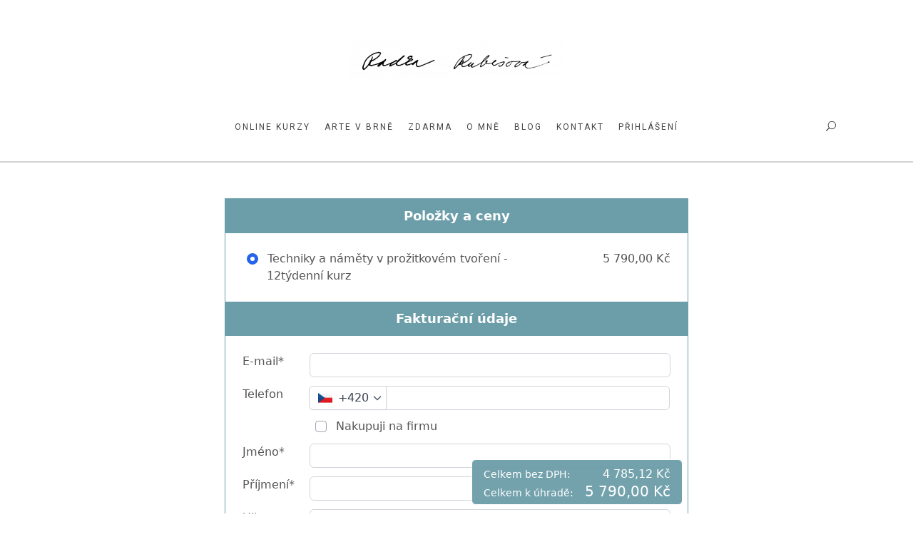

--- FILE ---
content_type: text/html; charset=UTF-8
request_url: https://www.radkarubesova.cz/prozitkove-tvoreni-pro-lektory-a-pedagogy/objednavka/
body_size: 24621
content:

<!DOCTYPE html>
<html lang="cs">
<head>
    	
        <meta charset="UTF-8"/>
        <link rel="profile" href="http://gmpg.org/xfn/11"/>
        <link rel="pingback" href="https://www.radkarubesova.cz/xmlrpc.php"/>

                <meta name="viewport" content="width=device-width,initial-scale=1,user-scalable=no">
        
	<script type="application/javascript">var eltdCoreAjaxUrl = "https://www.radkarubesova.cz/wp-admin/admin-ajax.php"</script><script type="application/javascript">var ElatedAjaxUrl = "https://www.radkarubesova.cz/wp-admin/admin-ajax.php"</script><meta name='robots' content='noindex, nofollow' />

	<!-- This site is optimized with the Yoast SEO plugin v26.8 - https://yoast.com/product/yoast-seo-wordpress/ -->
	<title>Objednávka - Radka Rubešová</title>
	<meta property="og:locale" content="cs_CZ" />
	<meta property="og:type" content="article" />
	<meta property="og:title" content="Objednávka - Radka Rubešová" />
	<meta property="og:url" content="https://www.radkarubesova.cz/prozitkove-tvoreni-pro-lektory-a-pedagogy/objednavka/" />
	<meta property="og:site_name" content="Radka Rubešová" />
	<meta property="article:modified_time" content="2025-05-20T11:53:41+00:00" />
	<meta property="og:image" content="https://www.radkarubesova.cz/wp-content/uploads/2019/08/Radka-Rubesova_01.png" />
	<meta property="og:image:width" content="960" />
	<meta property="og:image:height" content="663" />
	<meta property="og:image:type" content="image/png" />
	<meta name="twitter:card" content="summary_large_image" />
	<meta name="twitter:label1" content="Odhadovaná doba čtení" />
	<meta name="twitter:data1" content="1 minuta" />
	<script type="application/ld+json" class="yoast-schema-graph">{"@context":"https://schema.org","@graph":[{"@type":"WebPage","@id":"https://www.radkarubesova.cz/prozitkove-tvoreni-pro-lektory-a-pedagogy/objednavka/","url":"https://www.radkarubesova.cz/prozitkove-tvoreni-pro-lektory-a-pedagogy/objednavka/","name":"Objednávka - Radka Rubešová","isPartOf":{"@id":"https://www.radkarubesova.cz/#website"},"datePublished":"2023-08-09T16:30:11+00:00","dateModified":"2025-05-20T11:53:41+00:00","breadcrumb":{"@id":"https://www.radkarubesova.cz/prozitkove-tvoreni-pro-lektory-a-pedagogy/objednavka/#breadcrumb"},"inLanguage":"cs","potentialAction":[{"@type":"ReadAction","target":["https://www.radkarubesova.cz/prozitkove-tvoreni-pro-lektory-a-pedagogy/objednavka/"]}]},{"@type":"BreadcrumbList","@id":"https://www.radkarubesova.cz/prozitkove-tvoreni-pro-lektory-a-pedagogy/objednavka/#breadcrumb","itemListElement":[{"@type":"ListItem","position":1,"name":"Domů","item":"https://www.radkarubesova.cz/"},{"@type":"ListItem","position":2,"name":"Prožitkové tvoření pro lektory a pedagogy","item":"https://www.radkarubesova.cz/prozitkove-tvoreni-pro-lektory-a-pedagogy/"},{"@type":"ListItem","position":3,"name":"Objednávka"}]},{"@type":"WebSite","@id":"https://www.radkarubesova.cz/#website","url":"https://www.radkarubesova.cz/","name":"Radka Rubešová","description":"Tvoření prožitkem","publisher":{"@id":"https://www.radkarubesova.cz/#/schema/person/e8d4f77bd0cab2815177d1fc1bfbf676"},"potentialAction":[{"@type":"SearchAction","target":{"@type":"EntryPoint","urlTemplate":"https://www.radkarubesova.cz/?s={search_term_string}"},"query-input":{"@type":"PropertyValueSpecification","valueRequired":true,"valueName":"search_term_string"}}],"inLanguage":"cs"},{"@type":["Person","Organization"],"@id":"https://www.radkarubesova.cz/#/schema/person/e8d4f77bd0cab2815177d1fc1bfbf676","name":"Radka Rubešová","image":{"@type":"ImageObject","inLanguage":"cs","@id":"https://www.radkarubesova.cz/#/schema/person/image/","url":"https://www.radkarubesova.cz/wp-content/uploads/2019/08/Radka-Rubesova_01.png","contentUrl":"https://www.radkarubesova.cz/wp-content/uploads/2019/08/Radka-Rubesova_01.png","width":960,"height":663,"caption":"Radka Rubešová"},"logo":{"@id":"https://www.radkarubesova.cz/#/schema/person/image/"},"sameAs":["https://www.radkarubesova.cz"]}]}</script>
	<!-- / Yoast SEO plugin. -->


<script type='application/javascript'  id='pys-version-script'>console.log('PixelYourSite Free version 11.1.5.2');</script>
<link rel='dns-prefetch' href='//fonts.googleapis.com' />
<link rel="alternate" type="application/rss+xml" title="Radka Rubešová &raquo; RSS zdroj" href="https://www.radkarubesova.cz/feed/" />
<link rel="alternate" type="application/rss+xml" title="Radka Rubešová &raquo; RSS komentářů" href="https://www.radkarubesova.cz/comments/feed/" />
<link rel="alternate" title="oEmbed (JSON)" type="application/json+oembed" href="https://www.radkarubesova.cz/wp-json/oembed/1.0/embed?url=https%3A%2F%2Fwww.radkarubesova.cz%2Fprozitkove-tvoreni-pro-lektory-a-pedagogy%2Fobjednavka%2F" />
<link rel="alternate" title="oEmbed (XML)" type="text/xml+oembed" href="https://www.radkarubesova.cz/wp-json/oembed/1.0/embed?url=https%3A%2F%2Fwww.radkarubesova.cz%2Fprozitkove-tvoreni-pro-lektory-a-pedagogy%2Fobjednavka%2F&#038;format=xml" />
<style id='wp-img-auto-sizes-contain-inline-css' type='text/css'>
img:is([sizes=auto i],[sizes^="auto," i]){contain-intrinsic-size:3000px 1500px}
/*# sourceURL=wp-img-auto-sizes-contain-inline-css */
</style>
<style id='wp-emoji-styles-inline-css' type='text/css'>

	img.wp-smiley, img.emoji {
		display: inline !important;
		border: none !important;
		box-shadow: none !important;
		height: 1em !important;
		width: 1em !important;
		margin: 0 0.07em !important;
		vertical-align: -0.1em !important;
		background: none !important;
		padding: 0 !important;
	}
/*# sourceURL=wp-emoji-styles-inline-css */
</style>
<style id='wp-block-library-inline-css' type='text/css'>
:root{--wp-block-synced-color:#7a00df;--wp-block-synced-color--rgb:122,0,223;--wp-bound-block-color:var(--wp-block-synced-color);--wp-editor-canvas-background:#ddd;--wp-admin-theme-color:#007cba;--wp-admin-theme-color--rgb:0,124,186;--wp-admin-theme-color-darker-10:#006ba1;--wp-admin-theme-color-darker-10--rgb:0,107,160.5;--wp-admin-theme-color-darker-20:#005a87;--wp-admin-theme-color-darker-20--rgb:0,90,135;--wp-admin-border-width-focus:2px}@media (min-resolution:192dpi){:root{--wp-admin-border-width-focus:1.5px}}.wp-element-button{cursor:pointer}:root .has-very-light-gray-background-color{background-color:#eee}:root .has-very-dark-gray-background-color{background-color:#313131}:root .has-very-light-gray-color{color:#eee}:root .has-very-dark-gray-color{color:#313131}:root .has-vivid-green-cyan-to-vivid-cyan-blue-gradient-background{background:linear-gradient(135deg,#00d084,#0693e3)}:root .has-purple-crush-gradient-background{background:linear-gradient(135deg,#34e2e4,#4721fb 50%,#ab1dfe)}:root .has-hazy-dawn-gradient-background{background:linear-gradient(135deg,#faaca8,#dad0ec)}:root .has-subdued-olive-gradient-background{background:linear-gradient(135deg,#fafae1,#67a671)}:root .has-atomic-cream-gradient-background{background:linear-gradient(135deg,#fdd79a,#004a59)}:root .has-nightshade-gradient-background{background:linear-gradient(135deg,#330968,#31cdcf)}:root .has-midnight-gradient-background{background:linear-gradient(135deg,#020381,#2874fc)}:root{--wp--preset--font-size--normal:16px;--wp--preset--font-size--huge:42px}.has-regular-font-size{font-size:1em}.has-larger-font-size{font-size:2.625em}.has-normal-font-size{font-size:var(--wp--preset--font-size--normal)}.has-huge-font-size{font-size:var(--wp--preset--font-size--huge)}.has-text-align-center{text-align:center}.has-text-align-left{text-align:left}.has-text-align-right{text-align:right}.has-fit-text{white-space:nowrap!important}#end-resizable-editor-section{display:none}.aligncenter{clear:both}.items-justified-left{justify-content:flex-start}.items-justified-center{justify-content:center}.items-justified-right{justify-content:flex-end}.items-justified-space-between{justify-content:space-between}.screen-reader-text{border:0;clip-path:inset(50%);height:1px;margin:-1px;overflow:hidden;padding:0;position:absolute;width:1px;word-wrap:normal!important}.screen-reader-text:focus{background-color:#ddd;clip-path:none;color:#444;display:block;font-size:1em;height:auto;left:5px;line-height:normal;padding:15px 23px 14px;text-decoration:none;top:5px;width:auto;z-index:100000}html :where(.has-border-color){border-style:solid}html :where([style*=border-top-color]){border-top-style:solid}html :where([style*=border-right-color]){border-right-style:solid}html :where([style*=border-bottom-color]){border-bottom-style:solid}html :where([style*=border-left-color]){border-left-style:solid}html :where([style*=border-width]){border-style:solid}html :where([style*=border-top-width]){border-top-style:solid}html :where([style*=border-right-width]){border-right-style:solid}html :where([style*=border-bottom-width]){border-bottom-style:solid}html :where([style*=border-left-width]){border-left-style:solid}html :where(img[class*=wp-image-]){height:auto;max-width:100%}:where(figure){margin:0 0 1em}html :where(.is-position-sticky){--wp-admin--admin-bar--position-offset:var(--wp-admin--admin-bar--height,0px)}@media screen and (max-width:600px){html :where(.is-position-sticky){--wp-admin--admin-bar--position-offset:0px}}

/*# sourceURL=wp-block-library-inline-css */
</style><style id='wp-block-image-inline-css' type='text/css'>
.wp-block-image>a,.wp-block-image>figure>a{display:inline-block}.wp-block-image img{box-sizing:border-box;height:auto;max-width:100%;vertical-align:bottom}@media not (prefers-reduced-motion){.wp-block-image img.hide{visibility:hidden}.wp-block-image img.show{animation:show-content-image .4s}}.wp-block-image[style*=border-radius] img,.wp-block-image[style*=border-radius]>a{border-radius:inherit}.wp-block-image.has-custom-border img{box-sizing:border-box}.wp-block-image.aligncenter{text-align:center}.wp-block-image.alignfull>a,.wp-block-image.alignwide>a{width:100%}.wp-block-image.alignfull img,.wp-block-image.alignwide img{height:auto;width:100%}.wp-block-image .aligncenter,.wp-block-image .alignleft,.wp-block-image .alignright,.wp-block-image.aligncenter,.wp-block-image.alignleft,.wp-block-image.alignright{display:table}.wp-block-image .aligncenter>figcaption,.wp-block-image .alignleft>figcaption,.wp-block-image .alignright>figcaption,.wp-block-image.aligncenter>figcaption,.wp-block-image.alignleft>figcaption,.wp-block-image.alignright>figcaption{caption-side:bottom;display:table-caption}.wp-block-image .alignleft{float:left;margin:.5em 1em .5em 0}.wp-block-image .alignright{float:right;margin:.5em 0 .5em 1em}.wp-block-image .aligncenter{margin-left:auto;margin-right:auto}.wp-block-image :where(figcaption){margin-bottom:1em;margin-top:.5em}.wp-block-image.is-style-circle-mask img{border-radius:9999px}@supports ((-webkit-mask-image:none) or (mask-image:none)) or (-webkit-mask-image:none){.wp-block-image.is-style-circle-mask img{border-radius:0;-webkit-mask-image:url('data:image/svg+xml;utf8,<svg viewBox="0 0 100 100" xmlns="http://www.w3.org/2000/svg"><circle cx="50" cy="50" r="50"/></svg>');mask-image:url('data:image/svg+xml;utf8,<svg viewBox="0 0 100 100" xmlns="http://www.w3.org/2000/svg"><circle cx="50" cy="50" r="50"/></svg>');mask-mode:alpha;-webkit-mask-position:center;mask-position:center;-webkit-mask-repeat:no-repeat;mask-repeat:no-repeat;-webkit-mask-size:contain;mask-size:contain}}:root :where(.wp-block-image.is-style-rounded img,.wp-block-image .is-style-rounded img){border-radius:9999px}.wp-block-image figure{margin:0}.wp-lightbox-container{display:flex;flex-direction:column;position:relative}.wp-lightbox-container img{cursor:zoom-in}.wp-lightbox-container img:hover+button{opacity:1}.wp-lightbox-container button{align-items:center;backdrop-filter:blur(16px) saturate(180%);background-color:#5a5a5a40;border:none;border-radius:4px;cursor:zoom-in;display:flex;height:20px;justify-content:center;opacity:0;padding:0;position:absolute;right:16px;text-align:center;top:16px;width:20px;z-index:100}@media not (prefers-reduced-motion){.wp-lightbox-container button{transition:opacity .2s ease}}.wp-lightbox-container button:focus-visible{outline:3px auto #5a5a5a40;outline:3px auto -webkit-focus-ring-color;outline-offset:3px}.wp-lightbox-container button:hover{cursor:pointer;opacity:1}.wp-lightbox-container button:focus{opacity:1}.wp-lightbox-container button:focus,.wp-lightbox-container button:hover,.wp-lightbox-container button:not(:hover):not(:active):not(.has-background){background-color:#5a5a5a40;border:none}.wp-lightbox-overlay{box-sizing:border-box;cursor:zoom-out;height:100vh;left:0;overflow:hidden;position:fixed;top:0;visibility:hidden;width:100%;z-index:100000}.wp-lightbox-overlay .close-button{align-items:center;cursor:pointer;display:flex;justify-content:center;min-height:40px;min-width:40px;padding:0;position:absolute;right:calc(env(safe-area-inset-right) + 16px);top:calc(env(safe-area-inset-top) + 16px);z-index:5000000}.wp-lightbox-overlay .close-button:focus,.wp-lightbox-overlay .close-button:hover,.wp-lightbox-overlay .close-button:not(:hover):not(:active):not(.has-background){background:none;border:none}.wp-lightbox-overlay .lightbox-image-container{height:var(--wp--lightbox-container-height);left:50%;overflow:hidden;position:absolute;top:50%;transform:translate(-50%,-50%);transform-origin:top left;width:var(--wp--lightbox-container-width);z-index:9999999999}.wp-lightbox-overlay .wp-block-image{align-items:center;box-sizing:border-box;display:flex;height:100%;justify-content:center;margin:0;position:relative;transform-origin:0 0;width:100%;z-index:3000000}.wp-lightbox-overlay .wp-block-image img{height:var(--wp--lightbox-image-height);min-height:var(--wp--lightbox-image-height);min-width:var(--wp--lightbox-image-width);width:var(--wp--lightbox-image-width)}.wp-lightbox-overlay .wp-block-image figcaption{display:none}.wp-lightbox-overlay button{background:none;border:none}.wp-lightbox-overlay .scrim{background-color:#fff;height:100%;opacity:.9;position:absolute;width:100%;z-index:2000000}.wp-lightbox-overlay.active{visibility:visible}@media not (prefers-reduced-motion){.wp-lightbox-overlay.active{animation:turn-on-visibility .25s both}.wp-lightbox-overlay.active img{animation:turn-on-visibility .35s both}.wp-lightbox-overlay.show-closing-animation:not(.active){animation:turn-off-visibility .35s both}.wp-lightbox-overlay.show-closing-animation:not(.active) img{animation:turn-off-visibility .25s both}.wp-lightbox-overlay.zoom.active{animation:none;opacity:1;visibility:visible}.wp-lightbox-overlay.zoom.active .lightbox-image-container{animation:lightbox-zoom-in .4s}.wp-lightbox-overlay.zoom.active .lightbox-image-container img{animation:none}.wp-lightbox-overlay.zoom.active .scrim{animation:turn-on-visibility .4s forwards}.wp-lightbox-overlay.zoom.show-closing-animation:not(.active){animation:none}.wp-lightbox-overlay.zoom.show-closing-animation:not(.active) .lightbox-image-container{animation:lightbox-zoom-out .4s}.wp-lightbox-overlay.zoom.show-closing-animation:not(.active) .lightbox-image-container img{animation:none}.wp-lightbox-overlay.zoom.show-closing-animation:not(.active) .scrim{animation:turn-off-visibility .4s forwards}}@keyframes show-content-image{0%{visibility:hidden}99%{visibility:hidden}to{visibility:visible}}@keyframes turn-on-visibility{0%{opacity:0}to{opacity:1}}@keyframes turn-off-visibility{0%{opacity:1;visibility:visible}99%{opacity:0;visibility:visible}to{opacity:0;visibility:hidden}}@keyframes lightbox-zoom-in{0%{transform:translate(calc((-100vw + var(--wp--lightbox-scrollbar-width))/2 + var(--wp--lightbox-initial-left-position)),calc(-50vh + var(--wp--lightbox-initial-top-position))) scale(var(--wp--lightbox-scale))}to{transform:translate(-50%,-50%) scale(1)}}@keyframes lightbox-zoom-out{0%{transform:translate(-50%,-50%) scale(1);visibility:visible}99%{visibility:visible}to{transform:translate(calc((-100vw + var(--wp--lightbox-scrollbar-width))/2 + var(--wp--lightbox-initial-left-position)),calc(-50vh + var(--wp--lightbox-initial-top-position))) scale(var(--wp--lightbox-scale));visibility:hidden}}
/*# sourceURL=https://www.radkarubesova.cz/wp-includes/blocks/image/style.min.css */
</style>
<style id='global-styles-inline-css' type='text/css'>
:root{--wp--preset--aspect-ratio--square: 1;--wp--preset--aspect-ratio--4-3: 4/3;--wp--preset--aspect-ratio--3-4: 3/4;--wp--preset--aspect-ratio--3-2: 3/2;--wp--preset--aspect-ratio--2-3: 2/3;--wp--preset--aspect-ratio--16-9: 16/9;--wp--preset--aspect-ratio--9-16: 9/16;--wp--preset--color--black: #000000;--wp--preset--color--cyan-bluish-gray: #abb8c3;--wp--preset--color--white: #ffffff;--wp--preset--color--pale-pink: #f78da7;--wp--preset--color--vivid-red: #cf2e2e;--wp--preset--color--luminous-vivid-orange: #ff6900;--wp--preset--color--luminous-vivid-amber: #fcb900;--wp--preset--color--light-green-cyan: #7bdcb5;--wp--preset--color--vivid-green-cyan: #00d084;--wp--preset--color--pale-cyan-blue: #8ed1fc;--wp--preset--color--vivid-cyan-blue: #0693e3;--wp--preset--color--vivid-purple: #9b51e0;--wp--preset--gradient--vivid-cyan-blue-to-vivid-purple: linear-gradient(135deg,rgb(6,147,227) 0%,rgb(155,81,224) 100%);--wp--preset--gradient--light-green-cyan-to-vivid-green-cyan: linear-gradient(135deg,rgb(122,220,180) 0%,rgb(0,208,130) 100%);--wp--preset--gradient--luminous-vivid-amber-to-luminous-vivid-orange: linear-gradient(135deg,rgb(252,185,0) 0%,rgb(255,105,0) 100%);--wp--preset--gradient--luminous-vivid-orange-to-vivid-red: linear-gradient(135deg,rgb(255,105,0) 0%,rgb(207,46,46) 100%);--wp--preset--gradient--very-light-gray-to-cyan-bluish-gray: linear-gradient(135deg,rgb(238,238,238) 0%,rgb(169,184,195) 100%);--wp--preset--gradient--cool-to-warm-spectrum: linear-gradient(135deg,rgb(74,234,220) 0%,rgb(151,120,209) 20%,rgb(207,42,186) 40%,rgb(238,44,130) 60%,rgb(251,105,98) 80%,rgb(254,248,76) 100%);--wp--preset--gradient--blush-light-purple: linear-gradient(135deg,rgb(255,206,236) 0%,rgb(152,150,240) 100%);--wp--preset--gradient--blush-bordeaux: linear-gradient(135deg,rgb(254,205,165) 0%,rgb(254,45,45) 50%,rgb(107,0,62) 100%);--wp--preset--gradient--luminous-dusk: linear-gradient(135deg,rgb(255,203,112) 0%,rgb(199,81,192) 50%,rgb(65,88,208) 100%);--wp--preset--gradient--pale-ocean: linear-gradient(135deg,rgb(255,245,203) 0%,rgb(182,227,212) 50%,rgb(51,167,181) 100%);--wp--preset--gradient--electric-grass: linear-gradient(135deg,rgb(202,248,128) 0%,rgb(113,206,126) 100%);--wp--preset--gradient--midnight: linear-gradient(135deg,rgb(2,3,129) 0%,rgb(40,116,252) 100%);--wp--preset--font-size--small: 13px;--wp--preset--font-size--medium: 20px;--wp--preset--font-size--large: 36px;--wp--preset--font-size--x-large: 42px;--wp--preset--spacing--20: 0.44rem;--wp--preset--spacing--30: 0.67rem;--wp--preset--spacing--40: 1rem;--wp--preset--spacing--50: 1.5rem;--wp--preset--spacing--60: 2.25rem;--wp--preset--spacing--70: 3.38rem;--wp--preset--spacing--80: 5.06rem;--wp--preset--shadow--natural: 6px 6px 9px rgba(0, 0, 0, 0.2);--wp--preset--shadow--deep: 12px 12px 50px rgba(0, 0, 0, 0.4);--wp--preset--shadow--sharp: 6px 6px 0px rgba(0, 0, 0, 0.2);--wp--preset--shadow--outlined: 6px 6px 0px -3px rgb(255, 255, 255), 6px 6px rgb(0, 0, 0);--wp--preset--shadow--crisp: 6px 6px 0px rgb(0, 0, 0);}:where(.is-layout-flex){gap: 0.5em;}:where(.is-layout-grid){gap: 0.5em;}body .is-layout-flex{display: flex;}.is-layout-flex{flex-wrap: wrap;align-items: center;}.is-layout-flex > :is(*, div){margin: 0;}body .is-layout-grid{display: grid;}.is-layout-grid > :is(*, div){margin: 0;}:where(.wp-block-columns.is-layout-flex){gap: 2em;}:where(.wp-block-columns.is-layout-grid){gap: 2em;}:where(.wp-block-post-template.is-layout-flex){gap: 1.25em;}:where(.wp-block-post-template.is-layout-grid){gap: 1.25em;}.has-black-color{color: var(--wp--preset--color--black) !important;}.has-cyan-bluish-gray-color{color: var(--wp--preset--color--cyan-bluish-gray) !important;}.has-white-color{color: var(--wp--preset--color--white) !important;}.has-pale-pink-color{color: var(--wp--preset--color--pale-pink) !important;}.has-vivid-red-color{color: var(--wp--preset--color--vivid-red) !important;}.has-luminous-vivid-orange-color{color: var(--wp--preset--color--luminous-vivid-orange) !important;}.has-luminous-vivid-amber-color{color: var(--wp--preset--color--luminous-vivid-amber) !important;}.has-light-green-cyan-color{color: var(--wp--preset--color--light-green-cyan) !important;}.has-vivid-green-cyan-color{color: var(--wp--preset--color--vivid-green-cyan) !important;}.has-pale-cyan-blue-color{color: var(--wp--preset--color--pale-cyan-blue) !important;}.has-vivid-cyan-blue-color{color: var(--wp--preset--color--vivid-cyan-blue) !important;}.has-vivid-purple-color{color: var(--wp--preset--color--vivid-purple) !important;}.has-black-background-color{background-color: var(--wp--preset--color--black) !important;}.has-cyan-bluish-gray-background-color{background-color: var(--wp--preset--color--cyan-bluish-gray) !important;}.has-white-background-color{background-color: var(--wp--preset--color--white) !important;}.has-pale-pink-background-color{background-color: var(--wp--preset--color--pale-pink) !important;}.has-vivid-red-background-color{background-color: var(--wp--preset--color--vivid-red) !important;}.has-luminous-vivid-orange-background-color{background-color: var(--wp--preset--color--luminous-vivid-orange) !important;}.has-luminous-vivid-amber-background-color{background-color: var(--wp--preset--color--luminous-vivid-amber) !important;}.has-light-green-cyan-background-color{background-color: var(--wp--preset--color--light-green-cyan) !important;}.has-vivid-green-cyan-background-color{background-color: var(--wp--preset--color--vivid-green-cyan) !important;}.has-pale-cyan-blue-background-color{background-color: var(--wp--preset--color--pale-cyan-blue) !important;}.has-vivid-cyan-blue-background-color{background-color: var(--wp--preset--color--vivid-cyan-blue) !important;}.has-vivid-purple-background-color{background-color: var(--wp--preset--color--vivid-purple) !important;}.has-black-border-color{border-color: var(--wp--preset--color--black) !important;}.has-cyan-bluish-gray-border-color{border-color: var(--wp--preset--color--cyan-bluish-gray) !important;}.has-white-border-color{border-color: var(--wp--preset--color--white) !important;}.has-pale-pink-border-color{border-color: var(--wp--preset--color--pale-pink) !important;}.has-vivid-red-border-color{border-color: var(--wp--preset--color--vivid-red) !important;}.has-luminous-vivid-orange-border-color{border-color: var(--wp--preset--color--luminous-vivid-orange) !important;}.has-luminous-vivid-amber-border-color{border-color: var(--wp--preset--color--luminous-vivid-amber) !important;}.has-light-green-cyan-border-color{border-color: var(--wp--preset--color--light-green-cyan) !important;}.has-vivid-green-cyan-border-color{border-color: var(--wp--preset--color--vivid-green-cyan) !important;}.has-pale-cyan-blue-border-color{border-color: var(--wp--preset--color--pale-cyan-blue) !important;}.has-vivid-cyan-blue-border-color{border-color: var(--wp--preset--color--vivid-cyan-blue) !important;}.has-vivid-purple-border-color{border-color: var(--wp--preset--color--vivid-purple) !important;}.has-vivid-cyan-blue-to-vivid-purple-gradient-background{background: var(--wp--preset--gradient--vivid-cyan-blue-to-vivid-purple) !important;}.has-light-green-cyan-to-vivid-green-cyan-gradient-background{background: var(--wp--preset--gradient--light-green-cyan-to-vivid-green-cyan) !important;}.has-luminous-vivid-amber-to-luminous-vivid-orange-gradient-background{background: var(--wp--preset--gradient--luminous-vivid-amber-to-luminous-vivid-orange) !important;}.has-luminous-vivid-orange-to-vivid-red-gradient-background{background: var(--wp--preset--gradient--luminous-vivid-orange-to-vivid-red) !important;}.has-very-light-gray-to-cyan-bluish-gray-gradient-background{background: var(--wp--preset--gradient--very-light-gray-to-cyan-bluish-gray) !important;}.has-cool-to-warm-spectrum-gradient-background{background: var(--wp--preset--gradient--cool-to-warm-spectrum) !important;}.has-blush-light-purple-gradient-background{background: var(--wp--preset--gradient--blush-light-purple) !important;}.has-blush-bordeaux-gradient-background{background: var(--wp--preset--gradient--blush-bordeaux) !important;}.has-luminous-dusk-gradient-background{background: var(--wp--preset--gradient--luminous-dusk) !important;}.has-pale-ocean-gradient-background{background: var(--wp--preset--gradient--pale-ocean) !important;}.has-electric-grass-gradient-background{background: var(--wp--preset--gradient--electric-grass) !important;}.has-midnight-gradient-background{background: var(--wp--preset--gradient--midnight) !important;}.has-small-font-size{font-size: var(--wp--preset--font-size--small) !important;}.has-medium-font-size{font-size: var(--wp--preset--font-size--medium) !important;}.has-large-font-size{font-size: var(--wp--preset--font-size--large) !important;}.has-x-large-font-size{font-size: var(--wp--preset--font-size--x-large) !important;}
/*# sourceURL=global-styles-inline-css */
</style>

<style id='classic-theme-styles-inline-css' type='text/css'>
/*! This file is auto-generated */
.wp-block-button__link{color:#fff;background-color:#32373c;border-radius:9999px;box-shadow:none;text-decoration:none;padding:calc(.667em + 2px) calc(1.333em + 2px);font-size:1.125em}.wp-block-file__button{background:#32373c;color:#fff;text-decoration:none}
/*# sourceURL=/wp-includes/css/classic-themes.min.css */
</style>
<link rel='stylesheet' id='wp-components-css' href='https://www.radkarubesova.cz/wp-includes/css/dist/components/style.min.css?ver=6.9' type='text/css' media='all' />
<link rel='stylesheet' id='wp-preferences-css' href='https://www.radkarubesova.cz/wp-includes/css/dist/preferences/style.min.css?ver=6.9' type='text/css' media='all' />
<link rel='stylesheet' id='wp-block-editor-css' href='https://www.radkarubesova.cz/wp-includes/css/dist/block-editor/style.min.css?ver=6.9' type='text/css' media='all' />
<link rel='stylesheet' id='popup-maker-block-library-style-css' href='https://www.radkarubesova.cz/wp-content/plugins/popup-maker/dist/packages/block-library-style.css?ver=dbea705cfafe089d65f1' type='text/css' media='all' />
<link rel='stylesheet' id='contact-form-7-css' href='https://www.radkarubesova.cz/wp-content/plugins/contact-form-7/includes/css/styles.css?ver=6.1.4' type='text/css' media='all' />
<link rel='stylesheet' id='rs-plugin-settings-css' href='https://www.radkarubesova.cz/wp-content/plugins/revslider/public/assets/css/rs6.css?ver=6.3.2' type='text/css' media='all' />
<style id='rs-plugin-settings-inline-css' type='text/css'>
#rs-demo-id {}
/*# sourceURL=rs-plugin-settings-inline-css */
</style>
<link rel='stylesheet' id='cmplz-general-css' href='https://www.radkarubesova.cz/wp-content/plugins/complianz-gdpr/assets/css/cookieblocker.min.css?ver=1765916574' type='text/css' media='all' />
<link rel='stylesheet' id='woly-elated-default-style-css' href='https://www.radkarubesova.cz/wp-content/themes/woly/style.css?ver=6.9' type='text/css' media='all' />
<link rel='stylesheet' id='woly-elated-modules-plugins-css' href='https://www.radkarubesova.cz/wp-content/themes/woly/assets/css/plugins.min.css?ver=6.9' type='text/css' media='all' />
<link rel='stylesheet' id='woly-elated-modules-css' href='https://www.radkarubesova.cz/wp-content/themes/woly/assets/css/modules.min.css?ver=6.9' type='text/css' media='all' />
<link rel='stylesheet' id='eltd-font_awesome-css' href='https://www.radkarubesova.cz/wp-content/themes/woly/assets/css/font-awesome/css/font-awesome.min.css?ver=6.9' type='text/css' media='all' />
<link rel='stylesheet' id='eltd-font_elegant-css' href='https://www.radkarubesova.cz/wp-content/themes/woly/assets/css/elegant-icons/style.min.css?ver=6.9' type='text/css' media='all' />
<link rel='stylesheet' id='eltd-ion_icons-css' href='https://www.radkarubesova.cz/wp-content/themes/woly/assets/css/ion-icons/css/ionicons.min.css?ver=6.9' type='text/css' media='all' />
<link rel='stylesheet' id='eltd-linea_icons-css' href='https://www.radkarubesova.cz/wp-content/themes/woly/assets/css/linea-icons/style.css?ver=6.9' type='text/css' media='all' />
<link rel='stylesheet' id='eltd-simple_line_icons-css' href='https://www.radkarubesova.cz/wp-content/themes/woly/assets/css/simple-line-icons/simple-line-icons.css?ver=6.9' type='text/css' media='all' />
<link rel='stylesheet' id='eltd-dripicons-css' href='https://www.radkarubesova.cz/wp-content/themes/woly/assets/css/dripicons/dripicons.css?ver=6.9' type='text/css' media='all' />
<link rel='stylesheet' id='eltd-linear_icons-css' href='https://www.radkarubesova.cz/wp-content/themes/woly/assets/css/linear-icons/style.css?ver=6.9' type='text/css' media='all' />
<link rel='stylesheet' id='woly-elated-modules-responsive-css' href='https://www.radkarubesova.cz/wp-content/themes/woly/assets/css/modules-responsive.min.css?ver=6.9' type='text/css' media='all' />
<link rel='stylesheet' id='woly-elated-blog-responsive-css' href='https://www.radkarubesova.cz/wp-content/themes/woly/assets/css/blog-responsive.min.css?ver=6.9' type='text/css' media='all' />
<link rel='stylesheet' id='woly-elated-style-dynamic-responsive-css' href='https://www.radkarubesova.cz/wp-content/themes/woly/assets/css/style_dynamic_responsive.css?ver=1764795417' type='text/css' media='all' />
<link rel='stylesheet' id='woly-elated-style-dynamic-css' href='https://www.radkarubesova.cz/wp-content/themes/woly/assets/css/style_dynamic.css?ver=1764795417' type='text/css' media='all' />
<link rel='stylesheet' id='js_composer_front-css' href='https://www.radkarubesova.cz/wp-content/plugins/js_composer/assets/css/js_composer.min.css?ver=6.4.2' type='text/css' media='all' />
<link rel='stylesheet' id='woly-elated-google-fonts-css' href='https://fonts.googleapis.com/css?family=Open+Sans%3A100%2C300%2C400%2C500%2C700%7CNixie+One%3A100%2C300%2C400%2C500%2C700%7CRoboto+Slab%3A100%2C300%2C400%2C500%2C700%7CPlayfair+Display%3A100%2C300%2C400%2C500%2C700%7CRaleway%3A100%2C300%2C400%2C500%2C700%7CRoboto%3A100%2C300%2C400%2C500%2C700%7CSacramento%3A100%2C300%2C400%2C500%2C700%7CSource+Sans+Pro%3A100%2C300%2C400%2C500%2C700%7CRoboto+Slab%3A100%2C300%2C400%2C500%2C700%7CRaleway%3A100%2C300%2C400%2C500%2C700%7CNunito%3A100%2C300%2C400%2C500%2C700%7CDosis%3A100%2C300%2C400%2C500%2C700%7CPoppins%3A100%2C300%2C400%2C500%2C700&#038;subset=latin-ext&#038;ver=1.0.0' type='text/css' media='all' />
<link rel='stylesheet' id='childstyle-css' href='https://www.radkarubesova.cz/wp-content/themes/woly-child/style.css?ver=6.9' type='text/css' media='all' />
<script type="text/javascript" id="jquery-core-js-extra">
/* <![CDATA[ */
var pysFacebookRest = {"restApiUrl":"https://www.radkarubesova.cz/wp-json/pys-facebook/v1/event","debug":""};
//# sourceURL=jquery-core-js-extra
/* ]]> */
</script>
<script type="text/javascript" src="https://www.radkarubesova.cz/wp-includes/js/jquery/jquery.min.js?ver=3.7.1" id="jquery-core-js"></script>
<script type="text/javascript" src="https://www.radkarubesova.cz/wp-includes/js/jquery/jquery-migrate.min.js?ver=3.4.1" id="jquery-migrate-js"></script>
<script type="text/javascript" src="https://www.radkarubesova.cz/wp-content/plugins/revslider/public/assets/js/rbtools.min.js?ver=6.3.2" id="tp-tools-js"></script>
<script type="text/javascript" src="https://www.radkarubesova.cz/wp-content/plugins/revslider/public/assets/js/rs6.min.js?ver=6.3.2" id="revmin-js"></script>
<script data-service="facebook" data-category="marketing" type="text/plain" data-cmplz-src="https://www.radkarubesova.cz/wp-content/plugins/pixelyoursite/dist/scripts/jquery.bind-first-0.2.3.min.js?ver=0.2.3" id="jquery-bind-first-js"></script>
<script data-service="facebook" data-category="marketing" type="text/plain" data-cmplz-src="https://www.radkarubesova.cz/wp-content/plugins/pixelyoursite/dist/scripts/js.cookie-2.1.3.min.js?ver=2.1.3" id="js-cookie-pys-js"></script>
<script data-service="facebook" data-category="marketing" type="text/plain" data-cmplz-src="https://www.radkarubesova.cz/wp-content/plugins/pixelyoursite/dist/scripts/tld.min.js?ver=2.3.1" id="js-tld-js"></script>
<script data-service="facebook" data-category="marketing" type="text/plain" id="pys-js-extra">
/* <![CDATA[ */
var pysOptions = {"staticEvents":{"facebook":{"init_event":[{"delay":0,"type":"static","ajaxFire":false,"name":"PageView","pixelIds":["586254878478304"],"eventID":"27d4af7f-e61f-49d5-8c31-64b89f2a4292","params":{"page_title":"Objedn\u00e1vka","post_type":"page","post_id":16359,"plugin":"PixelYourSite","user_role":"guest","event_url":"www.radkarubesova.cz/prozitkove-tvoreni-pro-lektory-a-pedagogy/objednavka/"},"e_id":"init_event","ids":[],"hasTimeWindow":false,"timeWindow":0,"woo_order":"","edd_order":""}]}},"dynamicEvents":{"automatic_event_form":{"facebook":{"delay":0,"type":"dyn","name":"Form","pixelIds":["586254878478304"],"eventID":"3ebbbbca-036e-49f9-af59-dfb56e5e4dac","params":{"page_title":"Objedn\u00e1vka","post_type":"page","post_id":16359,"plugin":"PixelYourSite","user_role":"guest","event_url":"www.radkarubesova.cz/prozitkove-tvoreni-pro-lektory-a-pedagogy/objednavka/"},"e_id":"automatic_event_form","ids":[],"hasTimeWindow":false,"timeWindow":0,"woo_order":"","edd_order":""}},"automatic_event_download":{"facebook":{"delay":0,"type":"dyn","name":"Download","extensions":["","doc","exe","js","pdf","ppt","tgz","zip","xls"],"pixelIds":["586254878478304"],"eventID":"3fb8e0a6-043b-4361-8837-1b0cc421c700","params":{"page_title":"Objedn\u00e1vka","post_type":"page","post_id":16359,"plugin":"PixelYourSite","user_role":"guest","event_url":"www.radkarubesova.cz/prozitkove-tvoreni-pro-lektory-a-pedagogy/objednavka/"},"e_id":"automatic_event_download","ids":[],"hasTimeWindow":false,"timeWindow":0,"woo_order":"","edd_order":""}},"automatic_event_comment":{"facebook":{"delay":0,"type":"dyn","name":"Comment","pixelIds":["586254878478304"],"eventID":"8113d3d3-6016-48e6-910d-de989d546cbe","params":{"page_title":"Objedn\u00e1vka","post_type":"page","post_id":16359,"plugin":"PixelYourSite","user_role":"guest","event_url":"www.radkarubesova.cz/prozitkove-tvoreni-pro-lektory-a-pedagogy/objednavka/"},"e_id":"automatic_event_comment","ids":[],"hasTimeWindow":false,"timeWindow":0,"woo_order":"","edd_order":""}},"automatic_event_scroll":{"facebook":{"delay":0,"type":"dyn","name":"PageScroll","scroll_percent":30,"pixelIds":["586254878478304"],"eventID":"45883873-5ca8-4369-aace-7ee26fdf27f0","params":{"page_title":"Objedn\u00e1vka","post_type":"page","post_id":16359,"plugin":"PixelYourSite","user_role":"guest","event_url":"www.radkarubesova.cz/prozitkove-tvoreni-pro-lektory-a-pedagogy/objednavka/"},"e_id":"automatic_event_scroll","ids":[],"hasTimeWindow":false,"timeWindow":0,"woo_order":"","edd_order":""}},"automatic_event_time_on_page":{"facebook":{"delay":0,"type":"dyn","name":"TimeOnPage","time_on_page":30,"pixelIds":["586254878478304"],"eventID":"f4d0345c-ef7d-4f66-94c9-25e44ac82c13","params":{"page_title":"Objedn\u00e1vka","post_type":"page","post_id":16359,"plugin":"PixelYourSite","user_role":"guest","event_url":"www.radkarubesova.cz/prozitkove-tvoreni-pro-lektory-a-pedagogy/objednavka/"},"e_id":"automatic_event_time_on_page","ids":[],"hasTimeWindow":false,"timeWindow":0,"woo_order":"","edd_order":""}}},"triggerEvents":[],"triggerEventTypes":[],"facebook":{"pixelIds":["586254878478304"],"advancedMatching":{"external_id":"cbdcecedfecbeccdbcffbdcdbad"},"advancedMatchingEnabled":true,"removeMetadata":false,"wooVariableAsSimple":false,"serverApiEnabled":true,"wooCRSendFromServer":false,"send_external_id":null,"enabled_medical":false,"do_not_track_medical_param":["event_url","post_title","page_title","landing_page","content_name","categories","category_name","tags"],"meta_ldu":false},"debug":"","siteUrl":"https://www.radkarubesova.cz","ajaxUrl":"https://www.radkarubesova.cz/wp-admin/admin-ajax.php","ajax_event":"1fb4104402","enable_remove_download_url_param":"1","cookie_duration":"7","last_visit_duration":"60","enable_success_send_form":"","ajaxForServerEvent":"1","ajaxForServerStaticEvent":"1","useSendBeacon":"1","send_external_id":"1","external_id_expire":"180","track_cookie_for_subdomains":"1","google_consent_mode":"1","gdpr":{"ajax_enabled":false,"all_disabled_by_api":false,"facebook_disabled_by_api":false,"analytics_disabled_by_api":false,"google_ads_disabled_by_api":false,"pinterest_disabled_by_api":false,"bing_disabled_by_api":false,"reddit_disabled_by_api":false,"externalID_disabled_by_api":false,"facebook_prior_consent_enabled":true,"analytics_prior_consent_enabled":true,"google_ads_prior_consent_enabled":null,"pinterest_prior_consent_enabled":true,"bing_prior_consent_enabled":true,"cookiebot_integration_enabled":false,"cookiebot_facebook_consent_category":"marketing","cookiebot_analytics_consent_category":"statistics","cookiebot_tiktok_consent_category":"marketing","cookiebot_google_ads_consent_category":"marketing","cookiebot_pinterest_consent_category":"marketing","cookiebot_bing_consent_category":"marketing","consent_magic_integration_enabled":false,"real_cookie_banner_integration_enabled":false,"cookie_notice_integration_enabled":false,"cookie_law_info_integration_enabled":false,"analytics_storage":{"enabled":true,"value":"granted","filter":false},"ad_storage":{"enabled":true,"value":"granted","filter":false},"ad_user_data":{"enabled":true,"value":"granted","filter":false},"ad_personalization":{"enabled":true,"value":"granted","filter":false}},"cookie":{"disabled_all_cookie":false,"disabled_start_session_cookie":false,"disabled_advanced_form_data_cookie":false,"disabled_landing_page_cookie":false,"disabled_first_visit_cookie":false,"disabled_trafficsource_cookie":false,"disabled_utmTerms_cookie":false,"disabled_utmId_cookie":false},"tracking_analytics":{"TrafficSource":"direct","TrafficLanding":"undefined","TrafficUtms":[],"TrafficUtmsId":[]},"GATags":{"ga_datalayer_type":"default","ga_datalayer_name":"dataLayerPYS"},"woo":{"enabled":false},"edd":{"enabled":false},"cache_bypass":"1769402916"};
//# sourceURL=pys-js-extra
/* ]]> */
</script>
<script data-service="facebook" data-category="marketing" type="text/plain" data-cmplz-src="https://www.radkarubesova.cz/wp-content/plugins/pixelyoursite/dist/scripts/public.js?ver=11.1.5.2" id="pys-js"></script>
<link rel="https://api.w.org/" href="https://www.radkarubesova.cz/wp-json/" /><link rel="alternate" title="JSON" type="application/json" href="https://www.radkarubesova.cz/wp-json/wp/v2/pages/16359" /><link rel="EditURI" type="application/rsd+xml" title="RSD" href="https://www.radkarubesova.cz/xmlrpc.php?rsd" />
<meta name="generator" content="WordPress 6.9" />
<link rel='shortlink' href='https://www.radkarubesova.cz/?p=16359' />
<!-- HFCM by 99 Robots - Snippet # 1: FB PIXEL -->
<!-- Facebook Pixel Code -->
<meta name="facebook-domain-verification" content="1xy5lljcnrtgvwc9yaavttcl6kcdug" />
<script type="text/plain" data-service="facebook" data-category="marketing">
  !function(f,b,e,v,n,t,s)
  {if(f.fbq)return;n=f.fbq=function(){n.callMethod?
  n.callMethod.apply(n,arguments):n.queue.push(arguments)};
  if(!f._fbq)f._fbq=n;n.push=n;n.loaded=!0;n.version='2.0';
  n.queue=[];t=b.createElement(e);t.async=!0;
  t.src=v;s=b.getElementsByTagName(e)[0];
  s.parentNode.insertBefore(t,s)}(window, document,'script',
  'https://connect.facebook.net/en_US/fbevents.js');
  fbq('init', '586254878478304');
  fbq('track', 'PageView');
</script>
<noscript><img height="1" width="1" style="display:none" 
  src="https://www.facebook.com/tr?id=586254878478304&ev=PageView&noscript=1"
/></noscript>
<!-- End Facebook Pixel Code -->
<!-- /end HFCM by 99 Robots -->
<!-- Pinterest -->
<meta name="p:domain_verify" content="059d6044add630a693d7f2d6b90564ec"/>





<!-- Google Tag Manager -->
<script>(function(w,d,s,l,i){w[l]=w[l]||[];w[l].push({'gtm.start':
new Date().getTime(),event:'gtm.js'});var f=d.getElementsByTagName(s)[0],
j=d.createElement(s),dl=l!='dataLayer'?'&l='+l:'';j.async=true;j.src=
'https://www.googletagmanager.com/gtm.js?id='+i+dl;f.parentNode.insertBefore(j,f);
})(window,document,'script','dataLayer','GTM-TF5539C');</script>
<!-- End Google Tag Manager -->

			<style>.cmplz-hidden {
					display: none !important;
				}</style><!-- Analytics by WP Statistics - https://wp-statistics.com -->
<meta name="generator" content="Powered by WPBakery Page Builder - drag and drop page builder for WordPress."/>
<meta name="generator" content="Powered by Slider Revolution 6.3.2 - responsive, Mobile-Friendly Slider Plugin for WordPress with comfortable drag and drop interface." />
<link rel="icon" href="https://www.radkarubesova.cz/wp-content/uploads/2021/01/cropped-favi-radka-32x32.png" sizes="32x32" />
<link rel="icon" href="https://www.radkarubesova.cz/wp-content/uploads/2021/01/cropped-favi-radka-192x192.png" sizes="192x192" />
<link rel="apple-touch-icon" href="https://www.radkarubesova.cz/wp-content/uploads/2021/01/cropped-favi-radka-180x180.png" />
<meta name="msapplication-TileImage" content="https://www.radkarubesova.cz/wp-content/uploads/2021/01/cropped-favi-radka-270x270.png" />
<script type="text/javascript">function setREVStartSize(e){
			//window.requestAnimationFrame(function() {				 
				window.RSIW = window.RSIW===undefined ? window.innerWidth : window.RSIW;	
				window.RSIH = window.RSIH===undefined ? window.innerHeight : window.RSIH;	
				try {								
					var pw = document.getElementById(e.c).parentNode.offsetWidth,
						newh;
					pw = pw===0 || isNaN(pw) ? window.RSIW : pw;
					e.tabw = e.tabw===undefined ? 0 : parseInt(e.tabw);
					e.thumbw = e.thumbw===undefined ? 0 : parseInt(e.thumbw);
					e.tabh = e.tabh===undefined ? 0 : parseInt(e.tabh);
					e.thumbh = e.thumbh===undefined ? 0 : parseInt(e.thumbh);
					e.tabhide = e.tabhide===undefined ? 0 : parseInt(e.tabhide);
					e.thumbhide = e.thumbhide===undefined ? 0 : parseInt(e.thumbhide);
					e.mh = e.mh===undefined || e.mh=="" || e.mh==="auto" ? 0 : parseInt(e.mh,0);		
					if(e.layout==="fullscreen" || e.l==="fullscreen") 						
						newh = Math.max(e.mh,window.RSIH);					
					else{					
						e.gw = Array.isArray(e.gw) ? e.gw : [e.gw];
						for (var i in e.rl) if (e.gw[i]===undefined || e.gw[i]===0) e.gw[i] = e.gw[i-1];					
						e.gh = e.el===undefined || e.el==="" || (Array.isArray(e.el) && e.el.length==0)? e.gh : e.el;
						e.gh = Array.isArray(e.gh) ? e.gh : [e.gh];
						for (var i in e.rl) if (e.gh[i]===undefined || e.gh[i]===0) e.gh[i] = e.gh[i-1];
											
						var nl = new Array(e.rl.length),
							ix = 0,						
							sl;					
						e.tabw = e.tabhide>=pw ? 0 : e.tabw;
						e.thumbw = e.thumbhide>=pw ? 0 : e.thumbw;
						e.tabh = e.tabhide>=pw ? 0 : e.tabh;
						e.thumbh = e.thumbhide>=pw ? 0 : e.thumbh;					
						for (var i in e.rl) nl[i] = e.rl[i]<window.RSIW ? 0 : e.rl[i];
						sl = nl[0];									
						for (var i in nl) if (sl>nl[i] && nl[i]>0) { sl = nl[i]; ix=i;}															
						var m = pw>(e.gw[ix]+e.tabw+e.thumbw) ? 1 : (pw-(e.tabw+e.thumbw)) / (e.gw[ix]);					
						newh =  (e.gh[ix] * m) + (e.tabh + e.thumbh);
					}				
					if(window.rs_init_css===undefined) window.rs_init_css = document.head.appendChild(document.createElement("style"));					
					document.getElementById(e.c).height = newh+"px";
					window.rs_init_css.innerHTML += "#"+e.c+"_wrapper { height: "+newh+"px }";				
				} catch(e){
					console.log("Failure at Presize of Slider:" + e)
				}					   
			//});
		  };</script>
		<style type="text/css" id="wp-custom-css">
			

footer .eltd-footer-inner {
    position: relative;
    background-color: #ffffff;
}



.eltd-footer-bottom-holder	
{
    position: relative;
    background-color: #D8D8D8 !important;
}

.eltd-footer-bottom-holder-inner{
	border-top: 2px solid white;
	padding-top: 15px;
}
header{
	border-bottom: 2px solid lightgrey;
}

.eltd-full-width-inner
{
    padding: 0 0 0 0 !important;
  
}

.eltd-main-menu
{
    letter-spacing:2px !important;
  
}

.eltd-blog-list-holder.eltd-masonry .eltd-blog-list .eltd-blog-list-masonry-item .eltd-item-info-section {
    font-size: 11px;
    color: #6B9EA7;
    font-family: "Open Sans",sans-serif;
    text-transform: uppercase;
	  padding-top: 2%;
    font-weight: 400;
	 line-height: 2.1em;
}



.eltd-blog-list-holder.eltd-blog-standard .eltd-blog-list-item .eltd-item-text-holder .eltd-item-info-section.eltd-small-info-section .eltd-post-info-date {
    color: #6B9EA7;
    font-weight: 400;
    text-transform: uppercase;
}

.eltd-blog-list-holder.eltd-blog-standard .eltd-blog-list-item .eltd-item-text-holder .eltd-item-info-section .eltd-small-info-section  {
    color: #6B9EA7;
    font-weight: 400;
    text-transform: uppercase;
}

#hak_id_submit_1{
	margin-top:20px;
	padding-top:12px;
	height:40px;
}

.eltd-elements-holder .eltd-elements-holder-item-content {
    padding: 0 0 0 0;
}
 
.widget_media_image {
    border-top: 2px solid #ebebeb;
	  padding-top: 45px;
}

.widget .eltd-widget-title {
    position: relative;
    margin-top: 0;
    color: #6B9EA7;
    background-color: #fff ;
    padding: 17px 20px;
	border-bottom: 2px solid #ebebeb;
}

.eltd-btn, .eltd-btn.eltd-btn-transparent {
    font-family: "Roboto",sans-serif;
	 letter-spacing: 2px !important;
}

.eltd-unordered-list ul>li {
    position: relative;
    font-family: inherit;
    font-size: 17px;
	line-height: 1.em;
    color: #676767;
    font-weight: 400;
	padding-top: 0.2em;
    padding-bottom: 0.1em;
	margin-left: 1.3em;
      text-indent: -1.3em;
	margin: 1 0 0 0;

}

.eltd-main-menu>ul>li


ul {
	  line-height: 1.5em;
    color: #3C3C3C;
    font-weight: 400;
}

li {
	padding-top: 0.2em;
    padding-bottom: 0.6em;
	
}

.eltd-testimonials.eltd-cards .eltd-testimonial-card {
    background-color: #EEEEEE;
    padding: 56px 52px 58px;
}

.eltd-ordered-list ol>li:before {
    content: counter(li,decimal-leading-zero);
    counter-increment: li;
	 margin-right: 40px;
    padding:  1px 1px 1px 1px;
	font-weight: 900;
	color: #ffec42;
	line-height: 1.2em;
	
}

.eltd-ordered-list ol li {
    margin: 0 0 5px;
    font-family: inherit;
    color: #676767;
	padding-top: 0.2em;
    padding-bottom: 0.1em;
      text-indent: -3.7em;
	margin-left: 3em;
  
}



.eltd-blog-carousel-holder.eltd-carousel-var-image-size .eltd-blog-carousel-item .eltd-blog-carousel-content-holder {
    background-color: rgba(0,0,0,0);
}

.eltd-blog-carousel-holder.eltd-carousel-var-image-size .eltd-blog-carousel-item .eltd-blog-carousel-content-holder .eltd-item-title {
    font-weight: 900;
}

.eltd-blog-holder.eltd-blog-type-standard article:not(.format-quote):not(.format-link) .eltd-post-image a:after {
    content: '';
    position: absolute;
    top: 0;
    left: 0;
    height: 100%;
    width: 100%;
    background-color: rgba(0,0,0,0);
    opacity: 0;
    -webkit-transition: opacity .3s;
    -moz-transition: opacity .3s;
    transition: opacity .3s;
}

.eltd-blog-list-holder.eltd-blog-minimal .eltd-blog-list-item .eltd-item-text-holder .eltd-item-title {
    margin: 0;
    width: 100%;
    color: #858585;
    text-transform: none;
    font-size: 15px;
}

.comment-respond input[type=text], .comment-respond input[type=email], .comment-respond textarea, .post-password-form input[type=password], .widget input, .widget select, .wpcf7-form-control.wpcf7-date, .wpcf7-form-control.wpcf7-number, .wpcf7-form-control.wpcf7-quiz, .wpcf7-form-control.wpcf7-select, .wpcf7-form-control.wpcf7-text, .wpcf7-form-control.wpcf7-textarea {
    width: 100%;
    margin-bottom: 4px;
    padding: 18px 22px;
    border: 2px solid #ebebeb;
    outline: 0;
    font-size: 14px;
    background-color: transparent;
    color: #909090;
    text-transform: none !important;
    font-weight: 400;
    -webkit-box-sizing: border-box;
    -moz-box-sizing: border-box;
    box-sizing: border-box;
    font-family: "Open Sans",sans-serif;
    -webkit-transition: border .3s ease;
    -moz-transition: border .3s ease;
    transition: border .3s ease;
    -webkit-appearance: none;
}

.columnspace {
    padding-left: 20px;
    padding-right: 20px;
}

.eltd-blog-carousel-read-more-button {
    display: none !important;
}

.eltd-btn.eltd-btn-huge, .eltd-btn.eltd-btn-huge-full-width {
    font-size: 16px;
    line-height: 22px;
    padding: 26px 62px;
}

.eltd-btn.eltd-btn-large {
    line-height: 26px;
}


.eltd-tabs.eltd-horizontal-tab.eltd-color-tabs li.active a, .eltd-tabs.eltd-horizontal-tab.eltd-color-tabs li.ui-state-active a, .eltd-tabs.eltd-horizontal-tab.eltd-color-tabs li:hover a {
    background-color: #6C9EA7;
    color: #fff;
}


.eltd-vertical-align-containers.eltd-25-50-25 .eltd-position-left, .eltd-vertical-align-containers.eltd-25-50-25 .eltd-position-right {
width: 5%;
}

.eltd-vertical-align-containers.eltd-25-50-25 .eltd-position-center {
    width: 80%;
    left: 50%;
    -webkit-transform: translateX(-50%);
    transform: translateX(-50%);
}

.wpb_text_column.wpb_content_element.white-text p {
	color: #ffffff;
}

.wpb_text_column.wpb_content_element.white-text h3 {
	color: #ffffff;
	margin-top: 0px;
}

.wpb_text_column.wpb_content_element.white-text h2 {
	color: #ffffff;
	margin-top: 0px;
}

.wpb_text_column.wpb_content_element.white-text h1 {
	color: #ffffff;
	margin-top: 0px;
}

.vc_col-has-fill>.vc_column-inner, .vc_row-has-fill+.vc_row-full-width+.vc_row>.vc_column_container>.vc_column-inner, .vc_row-has-fill+.vc_row>.vc_column_container>.vc_column-inner, .vc_row-has-fill>.vc_column_container>.vc_column-inner {
    padding-top: 30px;
}

.eltd-drop-down .narrow .second .inner ul li {
    padding: 0;
    width: 300px;
    -webkit-transition: background-color .15s ease-out;
    -moz-transition: background-color .15s ease-out;
    transition: background-color .15s ease-out;
}

.post-password-form input[type=submit], input.wpcf7-form-control.wpcf7-submit:hover {
    display: inline-block;
    position: relative;
    outline: 0;
    cursor: pointer;
    font-style: normal;
    font-weight: 900;
    font-family: "Open Sans",sans-serif;
    padding: 19px 55px;
    font-size: 13px;
    line-height: 14px;
    text-transform: uppercase;
    letter-spacing: 1px;
    -webkit-border-radius: 50px;
    -moz-border-radius: 50px;
    border-radius: 50px;
    color: #6B9EA9;
    background-color: #fff;
    border: 1px solid #6B9EA9;
    -webkit-transition: color .15s ease-out,background-color .15s ease-out,border-color .15s ease-out;
    -moz-transition: color .15s ease-out,background-color .15s ease-out,border-color .15s ease-out;
    transition: color .15s ease-out,background-color .15s ease-out,border-color .15s ease-out;
    -webkit-box-sizing: border-box;
    -moz-box-sizing: border-box;
    box-sizing: border-box;
}

.post-password-form input[type=submit], input.wpcf7-form-control.wpcf7-submit {
    display: inline-block;
    position: relative;
    outline: 0;
    cursor: pointer;
    font-style: normal;
    font-weight: 900;
    font-family: "Open Sans",sans-serif;
    padding: 19px 55px;
    font-size: 13px;
    line-height: 14px;
    text-transform: uppercase;
    letter-spacing: 1px;
    -webkit-border-radius: 50px;
    -moz-border-radius: 50px;
    border-radius: 50px;
    color: #fff;
    background-color: #6B9EA9;
    border: 1px solid #6B9EA9;
    -webkit-transition: color .15s ease-out,background-color .15s ease-out,border-color .15s ease-out;
    -moz-transition: color .15s ease-out,background-color .15s ease-out,border-color .15s ease-out;
    transition: color .15s ease-out,background-color .15s ease-out,border-color .15s ease-out;
    -webkit-box-sizing: border-box;
    -moz-box-sizing: border-box;
    box-sizing: border-box;
}

.eltd-blog-carousel-holder.eltd-carousel-var-image-size .eltd-blog-carousel-item .eltd-blog-carousel-content-holder .eltd-item-title {
    margin: 15px 30% 10px 30%;
    opacity: 0;
    color: #fff;
    -webkit-transform: translateY(-25px);
    -moz-transform: translateY(-25px);
    transform: translateY(-25px);
    -webkit-transition: all .4s .4s;
    -moz-transition: all .4s .4s;
    transition: all .4s .4s;
}

@media only screen and (max-width: 600px) {
  h1 {
    font-size: 26px;
		line-height: 31px;
}
}


@media only screen and (max-width: 600px) {
  h2 {
    font-size: 25px;
		line-height: 30px;
}
}

@media only screen and (max-width: 600px) {
  h3 {
    font-size: 25px;
		line-height: 28px;
}
}

@media only screen and (max-width: 600px) {
  h4 {
    font-size: 22px;
		line-height: 28px;
}
}



.widget.widget_media_image.eltd-top-bar-widget {
	border-top: none !important; 
}

@media only screen and (max-width: 1024px) {
  .eltd-top-bar {
    display: none !important; 
	
}
}



@media only screen and (min-width: 1025px) {
 .eltd-normal-logo{
	color: white !important; 
}
}

.eltd-ordered-list ol li{
	font-family: Roboto !important; 
	font-size: 18px !important;
	font-weight: 300 !important;
}

.eltd-unordered-list ul li{
	font-family: Roboto !important; 
	font-size: 18px !important;
	font-weight: 300 !important;
}

.eltd-icon-list-icon-holder{
	vertical-align: top !important; 
}

.eltd-icon-font-awesome.fa.fa-heart{
	padding-top: 8px !important; 
}

.eltd-icon-font-awesome.fa.fa-check-circle{
	padding-top: 8px !important; 
}

.eltd-btn-text{
	line-height: 20px !important; 
}

.eltd-normal-logo{
    display: none !important; 
	
}

.countdown-amount{
	font-family: Roboto !important; 
	font-weight: 300 !important;
}

.eltd-drop-down .narrow .second .inner ul li {
width: 450px !important;
}

@media only screen and (max-width: 1350px) and (min-width: 1200px)  {
.vc_row.wpb_row.vc_row-fluid.eltd-section.banner1200.vc_custom_1631042559453.eltd-content-aligment-center{
		background-image: url(https://www.radkarubesova.cz/wp-content/uploads/2021/09/vytvarne-hry-webinar-zdarma-1200.png)  !important; 
	}
}

@media only screen and (max-width: 1199px) and (min-width: 1000px)  {
.vc_row.wpb_row.vc_row-fluid.eltd-section.banner1200.vc_custom_1631042559453.eltd-content-aligment-center{
		background-image: url(https://www.radkarubesova.cz/wp-content/uploads/2021/09/vytvarne-hry1000.png)  !important; 
	
	}
}

@media only screen and (max-width: 1000px) and (min-width: 750px)  {
.vc_row.wpb_row.vc_row-fluid.eltd-section.banner1200.vc_custom_1631042559453.eltd-content-aligment-center{
		background-image: url(https://www.radkarubesova.cz/wp-content/uploads/2021/09/vytvarne-hry-webinar-zdarma-800.png)  !important; 
	
	}
}

.eltd-post-info-comments-holder{
    display: none !important; 
	
}

@media only screen and (max-width: 480px)   {
.hakradekpryc{
	display: none !important;
	
	}
	.haknadpispadding{
	padding-top: 0px !important;
	
	}
}

@media only screen and (min-width: 481px)   {
.hakradekpryc2{
	display: none !important;
	
	}
	.haknadpispadding{
	padding-top: 0px !important;
	
	}
}

.eltd-post-info-date{
	display: none !important;
	
	}

.popuplevy{
	display: block !important;
	float: left !important;
	width:49%  !important;
	}
.popuppravy{
	display: inline !important;
	float: right !important;
	width:49%  !important;

	}
.se-webform-inner{
	padding-left: 20px !important;
color: #225492 !important;}

.popupspan{
	color: #225492 !important;
}

 #se-webform-68.se-webform .se-submit button{
  display: inline-block !important;
    position: relative !important;
    outline: 0 !important;
    cursor: pointer !important;
    font-style: normal !important;
    font-weight: 600 !important;
    padding: 19px 55px !important;
    font-size: 16px !important;
    line-height: 20px !important;
    text-transform: uppercase !important;
    -webkit-border-radius: 50px !important;
    -moz-border-radius: 50px !important;
    border-radius: 50px !important;
    color: rgb(255, 255, 255) !important;
    background-color: #225492 !important;
     
    -webkit-box-sizing: border-box !important;
    -moz-box-sizing: border-box !important;
    box-sizing: border-box !important;
border-bottom: none !important;
    border-right: none !important;
    text-shadow: none !important;
 
    background-image: none !important;
font-family: "Roboto",sans-serif !important;
    letter-spacing: 2px !important;
 
}

#se-webform-68.se-webform .se-submit button:hover,#se-webform-68.se-webform .se-submit div.se-fake:hover{
  background-color:rgb(255, 255, 255) !important;
background-image:none;
color: #225492 !important;
border-style: solid !important;
border-width: 2px !important;
border: #225492 !important;
}

#se-webform-68.se-webform {
   background: #ffffff !important;
				border: none  !important;
    overflow: hidden;
}
@media only screen and (max-width: 768px) {
.popuplevy{
	display: block !important;
	float: left !important;
	width:100%  !important;
	}
.popuppravy{
	display: none !important;
	}
#se-webform-68.se-webform {
   background-image: url("https://www.radkarubesova.cz/wp-content/uploads/2023/01/zimni-kreslici-hry-popup.jpg") !important;
}
	.popupspan{
	color: #212121 !important;
	font-weight: bold	 !important;
}
}


@media only screen and (max-width: 480px)   {
.hak_pc_srdicko2023{
	display: none !important;
	
	}
}

@media only screen and (min-width: 481px)   {
.hak_mobil_srdicko2023{
	display: none !important;
	
	}
}

@media only screen and (max-width: 480px)   {
.hak_pcdolni_srdicko2023{
	display: none !important;
	
	}
}

@media only screen and (min-width: 481px)   {
.hak_mobildolni_srdicko2023{
	display: none !important;
	
	}
}

@media only screen and (max-width: 480px)   {
.hak_pc_tvorenitepromenibonus{
	display: none !important;
	
	}
}

@media only screen and (min-width: 481px)   {
.hak_mobil_tvorenitepromenibonus{
	display: none !important;
	
	}
}

@media only screen and (max-width: 480px)   {
.hak_pc_kreativnisablony{
	display: none !important;
	
	}
}

@media only screen and (min-width: 481px)   {
.hak_mobil_kreativnisablony{
	display: none !important;
	
	}
}


@media only screen and (max-width: 480px)   {
.hak_pc_letniartevbrne{
	display: none !important;
	
	}
}

@media only screen and (min-width: 481px)   {
.hak_mobil_letniartevbrne{
	display: none !important;
	
	}
}

.tel_hover_white:hover{color: #6c9ea9 !important;}

@media only screen and (max-width: 480px)   {
.kontakt_pc{
	display: none !important;
	
	}
}

@media only screen and (min-width: 481px)   {
.kontakt_mobil{
	display: none !important;
	
	}
}

@media only screen and (max-width: 480px)   {
.tvoreni-te-promeni-pocitac{
	display: none !important;
	
	}
}


@media only screen and (min-width: 481px)   {
.tvoreni-te-promeni-mobil{
	display: none !important;
	
	}
}

@media only screen and (max-width: 480px)   {
.letni-skola-prozitkoveho-tvoreni-pocitac{
	display: none !important;
	
	}
}


@media only screen and (min-width: 481px)   {
.letni-skola-prozitkoveho-tvoreni-mobil{
	display: none !important;
	
	}
}

@media only screen and (max-width: 480px)   {
.online-atelier-pocitac{
	display: none !important;
	
	}
}


@media only screen and (min-width: 481px)   {
.online-atelier-mobil{
	display: none !important;
	
	}
}

@media only screen and (max-width: 480px)   {
.kreativni-karty-omne-pc{
	display: none !important;
	
	}
}


@media only screen and (min-width: 481px)   {
.kreativni-karty-omne-mobil{
	display: none !important;
	
	}
}


		</style>
		<noscript><style> .wpb_animate_when_almost_visible { opacity: 1; }</style></noscript></head>

<body data-cmplz=1 class="wp-singular page-template page-template-full-width-fb-viewcontent page-template-full-width-fb-viewcontent-php page page-id-16359 page-child parent-pageid-12124 wp-theme-woly wp-child-theme-woly-child eltd-core-1.3.1 woly child-child-ver-1.0.0 woly-ver-1.9 eltd-smooth-scroll  eltd-grid-1300 eltd-main-style1 eltd-disable-fullscreen-menu-opener eltd-header-standard eltd-sticky-header-on-scroll-down-up eltd-default-mobile-header eltd-sticky-up-mobile-header eltd-menu-item-first-level-bg-color eltd-dropdown-default eltd- eltd-header-style-on-scroll eltd-header-standard-disable-transparency eltd-fullscreen-search eltd-search-fade wpb-js-composer js-comp-ver-6.4.2 vc_responsive">



<div class="eltd-wrapper">
    <div class="eltd-wrapper-inner">
        <div class="eltd-fullscreen-search-holder">
	<div class="eltd-fullscreen-search-close-container">
		<div class="eltd-search-close-holder">
			<a class="eltd-fullscreen-search-close" href="javascript:void(0)">
				<span aria-hidden="true" class="eltd-icon-font-elegant icon_close " ></span>			</a>
		</div>
	</div>
	<div class="eltd-fullscreen-search-table">
		<div class="eltd-fullscreen-search-cell">
			<div class="eltd-fullscreen-search-inner">
				<form action="https://www.radkarubesova.cz/" class="eltd-fullscreen-search-form" method="get">
					<div class="eltd-form-holder">
						<span class="eltd-search-label">Vyhledávat</span>
						<div class="eltd-field-holder">
							<input type="text"  name="s" class="eltd-search-field" autocomplete="off" />
							<div class="eltd-line"></div>
						</div>
						<input type="submit" class="eltd-search-submit" value="&#x55;" />
					</div>
				</form>
			</div>
		</div>
	</div>
</div>

<div class="eltd-top-bar">
    		        <div class="eltd-vertical-align-containers eltd-25-50-25">
            <div class="eltd-position-left">
                <div class="eltd-position-left-inner">
                                    </div>
            </div>
                            <div class="eltd-position-center">
                    <div class="eltd-position-center-inner">
                                                    <div id="media_image-9" class="widget widget_media_image eltd-top-bar-widget"><a href="https://www.radkarubesova.cz/"><img width="300" height="55" src="https://www.radkarubesova.cz/wp-content/uploads/2021/01/radka-rubesova-logo-300x55.png" class="image wp-image-11161  attachment-medium size-medium" alt="" style="max-width: 100%; height: auto;" decoding="async" srcset="https://www.radkarubesova.cz/wp-content/uploads/2021/01/radka-rubesova-logo-300x55.png 300w, https://www.radkarubesova.cz/wp-content/uploads/2021/01/radka-rubesova-logo-1024x189.png 1024w, https://www.radkarubesova.cz/wp-content/uploads/2021/01/radka-rubesova-logo-768x142.png 768w, https://www.radkarubesova.cz/wp-content/uploads/2021/01/radka-rubesova-logo-600x111.png 600w, https://www.radkarubesova.cz/wp-content/uploads/2021/01/radka-rubesova-logo.png 1056w" sizes="(max-width: 300px) 100vw, 300px" /></a></div>                                            </div>
                </div>
                        <div class="eltd-position-right">
                <div class="eltd-position-right-inner">
                                    </div>
            </div>
        </div>
    </div>



<header class="eltd-page-header">
        <div class="eltd-menu-area" >
                    <div class="eltd-grid">
        			            <div class="eltd-vertical-align-containers">
                <div class="eltd-position-left">
                    <div class="eltd-position-left-inner">
                        
<div class="eltd-logo-wrapper">
    <a href="https://www.radkarubesova.cz/" >
        <img class="eltd-normal-logo" src="" alt="Logo"/>
                    </a>
</div>

                    </div>
                </div>
                <div class="eltd-position-center">
                    
<nav class="eltd-main-menu eltd-drop-down eltd-default-nav">
    <ul id="menu-rr-menu" class="clearfix"><li id="nav-menu-item-11829" class="menu-item menu-item-type-custom menu-item-object-custom menu-item-has-children  has_sub narrow"><a href="#" class=" no_link" style="cursor: default;" onclick="JavaScript: return false;"><span class="item_outer"><span class="item_inner"><span class="menu_icon_wrapper"><i class="menu_icon null fa"></i></span><span class="item_text">Online kurzy</span></span><span class="plus"><span aria-hidden="true" class="arrow_carrot-down"></span></span></span></a>
<div class="second"><div class="inner"><ul>
	<li id="nav-menu-item-20251" class="menu-item menu-item-type-post_type menu-item-object-page "><a href="https://www.radkarubesova.cz/klub-arte-do-kabelky/" class=""><span class="item_outer"><span class="item_inner"><span class="menu_icon_wrapper"><i class="menu_icon blank fa"></i></span><span class="item_text">Klub ARTE DO KABELKY</span></span><span class="plus"></span></span></a></li>
	<li id="nav-menu-item-18144" class="menu-item menu-item-type-post_type menu-item-object-page "><a href="https://www.radkarubesova.cz/tvoreni-te-promeni/" class=""><span class="item_outer"><span class="item_inner"><span class="menu_icon_wrapper"><i class="menu_icon blank fa"></i></span><span class="item_text">Tvoření tě promění</span></span><span class="plus"></span></span></a></li>
	<li id="nav-menu-item-17620" class="menu-item menu-item-type-post_type menu-item-object-page current-page-ancestor "><a href="https://www.radkarubesova.cz/prozitkove-tvoreni-pro-lektory-a-pedagogy/" class=""><span class="item_outer"><span class="item_inner"><span class="menu_icon_wrapper"><i class="menu_icon blank fa"></i></span><span class="item_text">Prožitkové tvoření pro lektory a pedagogy</span></span><span class="plus"></span></span></a></li>
	<li id="nav-menu-item-19430" class="menu-item menu-item-type-post_type menu-item-object-page "><a href="https://www.radkarubesova.cz/online-atelier/" class=""><span class="item_outer"><span class="item_inner"><span class="menu_icon_wrapper"><i class="menu_icon blank fa"></i></span><span class="item_text">Online ateliér pro rodiče s dětmi</span></span><span class="plus"></span></span></a></li>
</ul></div></div>
</li>
<li id="nav-menu-item-17190" class="menu-item menu-item-type-custom menu-item-object-custom menu-item-has-children  has_sub narrow"><a href="#" class=" no_link" style="cursor: default;" onclick="JavaScript: return false;"><span class="item_outer"><span class="item_inner"><span class="menu_icon_wrapper"><i class="menu_icon null fa"></i></span><span class="item_text">Arte v Brně</span></span><span class="plus"><span aria-hidden="true" class="arrow_carrot-down"></span></span></span></a>
<div class="second"><div class="inner"><ul>
	<li id="nav-menu-item-18579" class="menu-item menu-item-type-post_type menu-item-object-page "><a href="https://www.radkarubesova.cz/arteskupina/" class=""><span class="item_outer"><span class="item_inner"><span class="menu_icon_wrapper"><i class="menu_icon blank fa"></i></span><span class="item_text">Arteskupina</span></span><span class="plus"></span></span></a></li>
	<li id="nav-menu-item-19514" class="menu-item menu-item-type-post_type menu-item-object-page "><a href="https://www.radkarubesova.cz/promaluj-se-do-roku-2026/" class=""><span class="item_outer"><span class="item_inner"><span class="menu_icon_wrapper"><i class="menu_icon blank fa"></i></span><span class="item_text">Promaluj se do roku 2026</span></span><span class="plus"></span></span></a></li>
</ul></div></div>
</li>
<li id="nav-menu-item-9531" class="menu-item menu-item-type-custom menu-item-object-custom menu-item-has-children  has_sub narrow"><a href="#" class=" no_link" style="cursor: default;" onclick="JavaScript: return false;"><span class="item_outer"><span class="item_inner"><span class="menu_icon_wrapper"><i class="menu_icon null fa"></i></span><span class="item_text">Zdarma</span></span><span class="plus"><span aria-hidden="true" class="arrow_carrot-down"></span></span></span></a>
<div class="second"><div class="inner"><ul>
	<li id="nav-menu-item-19562" class="menu-item menu-item-type-post_type menu-item-object-page "><a href="https://www.radkarubesova.cz/artepauza-pro-dusi/" class=""><span class="item_outer"><span class="item_inner"><span class="menu_icon_wrapper"><i class="menu_icon blank fa"></i></span><span class="item_text">Artepauza pro duši</span></span><span class="plus"></span></span></a></li>
	<li id="nav-menu-item-19436" class="menu-item menu-item-type-post_type menu-item-object-page "><a href="https://www.radkarubesova.cz/desatero-vytvarneho-pedagoga/" class=""><span class="item_outer"><span class="item_inner"><span class="menu_icon_wrapper"><i class="menu_icon blank fa"></i></span><span class="item_text">Desatero výtvarného pedagoga</span></span><span class="plus"></span></span></a></li>
	<li id="nav-menu-item-13842" class="menu-item menu-item-type-post_type menu-item-object-page "><a href="https://www.radkarubesova.cz/15-netradicnich-vytvarnych-materialu-pro-male-umelce/" class=""><span class="item_outer"><span class="item_inner"><span class="menu_icon_wrapper"><i class="menu_icon null fa"></i></span><span class="item_text">15 netradičních výtvarných materiálů</span></span><span class="plus"></span></span></a></li>
	<li id="nav-menu-item-13845" class="menu-item menu-item-type-post_type menu-item-object-page "><a href="https://www.radkarubesova.cz/tvoriva-vyzva-zdarma/" class=""><span class="item_outer"><span class="item_inner"><span class="menu_icon_wrapper"><i class="menu_icon null fa"></i></span><span class="item_text">Kreslící hry</span></span><span class="plus"></span></span></a></li>
</ul></div></div>
</li>
<li id="nav-menu-item-8351" class="menu-item menu-item-type-post_type menu-item-object-page  narrow"><a href="https://www.radkarubesova.cz/o-mne/" class=""><span class="item_outer"><span class="item_inner"><span class="menu_icon_wrapper"><i class="menu_icon null fa"></i></span><span class="item_text">O mně</span></span><span class="plus"></span></span></a></li>
<li id="nav-menu-item-8704" class="menu-item menu-item-type-post_type menu-item-object-page  narrow"><a href="https://www.radkarubesova.cz/blog/" class=""><span class="item_outer"><span class="item_inner"><span class="menu_icon_wrapper"><i class="menu_icon null fa"></i></span><span class="item_text">Blog</span></span><span class="plus"></span></span></a></li>
<li id="nav-menu-item-8354" class="menu-item menu-item-type-post_type menu-item-object-page  narrow"><a href="https://www.radkarubesova.cz/kontakt/" class=""><span class="item_outer"><span class="item_inner"><span class="menu_icon_wrapper"><i class="menu_icon null fa"></i></span><span class="item_text">Kontakt</span></span><span class="plus"></span></span></a></li>
<li id="nav-menu-item-12196" class="menu-item menu-item-type-post_type menu-item-object-page  narrow"><a href="https://www.radkarubesova.cz/prihlasit-se/" class=""><span class="item_outer"><span class="item_inner"><span class="menu_icon_wrapper"><i class="menu_icon null fa"></i></span><span class="item_text">Přihlášení</span></span><span class="plus"></span></span></a></li>
</ul></nav>

                </div>
                <div class="eltd-position-right">
                    <div class="eltd-position-right-inner">
                                                    <div id="eltd_full_screen_menu_opener-2" class="widget widget_eltd_full_screen_menu_opener eltd-right-from-main-menu-widget">        <a href="javascript:void(0)" class="eltd-fullscreen-menu-opener normal">
            <span class="eltd-fullscreen-menu-opener-inner">
                <i class="eltd-line" >&nbsp;</i>
            </span>
        </a>
	    </div>
	    <div id="eltd_search_opener-7" class="widget widget_eltd_search_opener eltd-right-from-main-menu-widget">        <a data-hover-color="#3C3C3C"data-icon-close-same-position="yes"
	        style="font-size: 30pxpx;color: #3C3C3C"
            class="eltd-search-opener" href="javascript:void(0)">
            <span aria-hidden="true" class="eltd-icon-font-elegant icon_search " ></span>        </a>
	    </div>                                            </div>
                </div>
            </div>
                </div>
            </div>
        
<div class="eltd-sticky-header">
        <div class="eltd-sticky-holder">
                <div class=" eltd-vertical-align-containers">
                <div class="eltd-position-left">
                    <div class="eltd-position-left-inner">
                        
<div class="eltd-logo-wrapper">
    <a href="https://www.radkarubesova.cz/" >
        <img class="eltd-normal-logo" src="" alt="Logo"/>
                    </a>
</div>

                    </div>
                </div>
                <div class="eltd-position-center">
                    <div class="eltd-position-center-inner">
                        
<nav class="eltd-main-menu eltd-drop-down eltd-sticky-nav">
    <ul id="menu-rr-menu-1" class="clearfix"><li id="sticky-nav-menu-item-11829" class="menu-item menu-item-type-custom menu-item-object-custom menu-item-has-children  has_sub narrow"><a href="#" class=" no_link" style="cursor: default;" onclick="JavaScript: return false;"><span class="item_outer"><span class="item_inner"><span class="menu_icon_wrapper"><i class="menu_icon null fa"></i></span><span class="item_text">Online kurzy</span></span><span class="plus"></span></span></a>
<div class="second"><div class="inner"><ul>
	<li id="sticky-nav-menu-item-20251" class="menu-item menu-item-type-post_type menu-item-object-page "><a href="https://www.radkarubesova.cz/klub-arte-do-kabelky/" class=""><span class="item_outer"><span class="item_inner"><span class="menu_icon_wrapper"><i class="menu_icon blank fa"></i></span><span class="item_text">Klub ARTE DO KABELKY</span></span><span class="plus"></span></span></a></li>
	<li id="sticky-nav-menu-item-18144" class="menu-item menu-item-type-post_type menu-item-object-page "><a href="https://www.radkarubesova.cz/tvoreni-te-promeni/" class=""><span class="item_outer"><span class="item_inner"><span class="menu_icon_wrapper"><i class="menu_icon blank fa"></i></span><span class="item_text">Tvoření tě promění</span></span><span class="plus"></span></span></a></li>
	<li id="sticky-nav-menu-item-17620" class="menu-item menu-item-type-post_type menu-item-object-page current-page-ancestor "><a href="https://www.radkarubesova.cz/prozitkove-tvoreni-pro-lektory-a-pedagogy/" class=""><span class="item_outer"><span class="item_inner"><span class="menu_icon_wrapper"><i class="menu_icon blank fa"></i></span><span class="item_text">Prožitkové tvoření pro lektory a pedagogy</span></span><span class="plus"></span></span></a></li>
	<li id="sticky-nav-menu-item-19430" class="menu-item menu-item-type-post_type menu-item-object-page "><a href="https://www.radkarubesova.cz/online-atelier/" class=""><span class="item_outer"><span class="item_inner"><span class="menu_icon_wrapper"><i class="menu_icon blank fa"></i></span><span class="item_text">Online ateliér pro rodiče s dětmi</span></span><span class="plus"></span></span></a></li>
</ul></div></div>
</li>
<li id="sticky-nav-menu-item-17190" class="menu-item menu-item-type-custom menu-item-object-custom menu-item-has-children  has_sub narrow"><a href="#" class=" no_link" style="cursor: default;" onclick="JavaScript: return false;"><span class="item_outer"><span class="item_inner"><span class="menu_icon_wrapper"><i class="menu_icon null fa"></i></span><span class="item_text">Arte v Brně</span></span><span class="plus"></span></span></a>
<div class="second"><div class="inner"><ul>
	<li id="sticky-nav-menu-item-18579" class="menu-item menu-item-type-post_type menu-item-object-page "><a href="https://www.radkarubesova.cz/arteskupina/" class=""><span class="item_outer"><span class="item_inner"><span class="menu_icon_wrapper"><i class="menu_icon blank fa"></i></span><span class="item_text">Arteskupina</span></span><span class="plus"></span></span></a></li>
	<li id="sticky-nav-menu-item-19514" class="menu-item menu-item-type-post_type menu-item-object-page "><a href="https://www.radkarubesova.cz/promaluj-se-do-roku-2026/" class=""><span class="item_outer"><span class="item_inner"><span class="menu_icon_wrapper"><i class="menu_icon blank fa"></i></span><span class="item_text">Promaluj se do roku 2026</span></span><span class="plus"></span></span></a></li>
</ul></div></div>
</li>
<li id="sticky-nav-menu-item-9531" class="menu-item menu-item-type-custom menu-item-object-custom menu-item-has-children  has_sub narrow"><a href="#" class=" no_link" style="cursor: default;" onclick="JavaScript: return false;"><span class="item_outer"><span class="item_inner"><span class="menu_icon_wrapper"><i class="menu_icon null fa"></i></span><span class="item_text">Zdarma</span></span><span class="plus"></span></span></a>
<div class="second"><div class="inner"><ul>
	<li id="sticky-nav-menu-item-19562" class="menu-item menu-item-type-post_type menu-item-object-page "><a href="https://www.radkarubesova.cz/artepauza-pro-dusi/" class=""><span class="item_outer"><span class="item_inner"><span class="menu_icon_wrapper"><i class="menu_icon blank fa"></i></span><span class="item_text">Artepauza pro duši</span></span><span class="plus"></span></span></a></li>
	<li id="sticky-nav-menu-item-19436" class="menu-item menu-item-type-post_type menu-item-object-page "><a href="https://www.radkarubesova.cz/desatero-vytvarneho-pedagoga/" class=""><span class="item_outer"><span class="item_inner"><span class="menu_icon_wrapper"><i class="menu_icon blank fa"></i></span><span class="item_text">Desatero výtvarného pedagoga</span></span><span class="plus"></span></span></a></li>
	<li id="sticky-nav-menu-item-13842" class="menu-item menu-item-type-post_type menu-item-object-page "><a href="https://www.radkarubesova.cz/15-netradicnich-vytvarnych-materialu-pro-male-umelce/" class=""><span class="item_outer"><span class="item_inner"><span class="menu_icon_wrapper"><i class="menu_icon null fa"></i></span><span class="item_text">15 netradičních výtvarných materiálů</span></span><span class="plus"></span></span></a></li>
	<li id="sticky-nav-menu-item-13845" class="menu-item menu-item-type-post_type menu-item-object-page "><a href="https://www.radkarubesova.cz/tvoriva-vyzva-zdarma/" class=""><span class="item_outer"><span class="item_inner"><span class="menu_icon_wrapper"><i class="menu_icon null fa"></i></span><span class="item_text">Kreslící hry</span></span><span class="plus"></span></span></a></li>
</ul></div></div>
</li>
<li id="sticky-nav-menu-item-8351" class="menu-item menu-item-type-post_type menu-item-object-page  narrow"><a href="https://www.radkarubesova.cz/o-mne/" class=""><span class="item_outer"><span class="item_inner"><span class="menu_icon_wrapper"><i class="menu_icon null fa"></i></span><span class="item_text">O mně</span></span><span class="plus"></span></span></a></li>
<li id="sticky-nav-menu-item-8704" class="menu-item menu-item-type-post_type menu-item-object-page  narrow"><a href="https://www.radkarubesova.cz/blog/" class=""><span class="item_outer"><span class="item_inner"><span class="menu_icon_wrapper"><i class="menu_icon null fa"></i></span><span class="item_text">Blog</span></span><span class="plus"></span></span></a></li>
<li id="sticky-nav-menu-item-8354" class="menu-item menu-item-type-post_type menu-item-object-page  narrow"><a href="https://www.radkarubesova.cz/kontakt/" class=""><span class="item_outer"><span class="item_inner"><span class="menu_icon_wrapper"><i class="menu_icon null fa"></i></span><span class="item_text">Kontakt</span></span><span class="plus"></span></span></a></li>
<li id="sticky-nav-menu-item-12196" class="menu-item menu-item-type-post_type menu-item-object-page  narrow"><a href="https://www.radkarubesova.cz/prihlasit-se/" class=""><span class="item_outer"><span class="item_inner"><span class="menu_icon_wrapper"><i class="menu_icon null fa"></i></span><span class="item_text">Přihlášení</span></span><span class="plus"></span></span></a></li>
</ul></nav>

                    </div>
                </div>
                <div class="eltd-position-right">
                    <div class="eltd-position-right-inner">
                                            </div>
                </div>
            </div>
                </div>
</div>

</header>


<header class="eltd-mobile-header">
    <div class="eltd-mobile-header-inner">
                <div class="eltd-mobile-header-holder">
            <div class="eltd-grid">
                <div class="eltd-vertical-align-containers">
                                            <div class="eltd-mobile-menu-opener">
                            <a href="javascript:void(0)">
                    <span class="eltd-mobile-opener-icon-holder">
                        <i class="eltd-icon-font-awesome fa fa-bars " ></i>                    </span>
                            </a>
                        </div>
                                                                <div class="eltd-position-center">
                            <div class="eltd-position-center-inner">
                                
<div class="eltd-mobile-logo-wrapper">
    <a href="https://www.radkarubesova.cz/" style="height: 65px">
        <img src="https://www.radkarubesova.cz/wp-content/uploads/2021/01/radka-rubesova-logo-1.png" alt="Mobile Logo"/>
    </a>
</div>

                            </div>
                        </div>
                                        <div class="eltd-position-right">
                        <div class="eltd-position-right-inner">
                                                    </div>
                    </div>
                </div> <!-- close .eltd-vertical-align-containers -->
            </div>
        </div>
        
	<nav class="eltd-mobile-nav" role="navigation" aria-label="Mobile Menu">
		<div class="eltd-grid">

			<ul id="menu-rr-menu-2" class=""><li id="mobile-menu-item-11829" class="menu-item menu-item-type-custom menu-item-object-custom menu-item-has-children  has_sub"><h4><span>Online kurzy</span></h4><span class="mobile_arrow"><i class="eltd-sub-arrow fa fa-angle-right"></i><i class="fa fa-angle-down"></i></span>
<ul class="sub_menu">
	<li id="mobile-menu-item-20251" class="menu-item menu-item-type-post_type menu-item-object-page "><a href="https://www.radkarubesova.cz/klub-arte-do-kabelky/" class=""><span>Klub ARTE DO KABELKY</span></a></li>
	<li id="mobile-menu-item-18144" class="menu-item menu-item-type-post_type menu-item-object-page "><a href="https://www.radkarubesova.cz/tvoreni-te-promeni/" class=""><span>Tvoření tě promění</span></a></li>
	<li id="mobile-menu-item-17620" class="menu-item menu-item-type-post_type menu-item-object-page current-page-ancestor "><a href="https://www.radkarubesova.cz/prozitkove-tvoreni-pro-lektory-a-pedagogy/" class=""><span>Prožitkové tvoření pro lektory a pedagogy</span></a></li>
	<li id="mobile-menu-item-19430" class="menu-item menu-item-type-post_type menu-item-object-page "><a href="https://www.radkarubesova.cz/online-atelier/" class=""><span>Online ateliér pro rodiče s dětmi</span></a></li>
</ul>
</li>
<li id="mobile-menu-item-17190" class="menu-item menu-item-type-custom menu-item-object-custom menu-item-has-children  has_sub"><h4><span>Arte v Brně</span></h4><span class="mobile_arrow"><i class="eltd-sub-arrow fa fa-angle-right"></i><i class="fa fa-angle-down"></i></span>
<ul class="sub_menu">
	<li id="mobile-menu-item-18579" class="menu-item menu-item-type-post_type menu-item-object-page "><a href="https://www.radkarubesova.cz/arteskupina/" class=""><span>Arteskupina</span></a></li>
	<li id="mobile-menu-item-19514" class="menu-item menu-item-type-post_type menu-item-object-page "><a href="https://www.radkarubesova.cz/promaluj-se-do-roku-2026/" class=""><span>Promaluj se do roku 2026</span></a></li>
</ul>
</li>
<li id="mobile-menu-item-9531" class="menu-item menu-item-type-custom menu-item-object-custom menu-item-has-children  has_sub"><h4><span>Zdarma</span></h4><span class="mobile_arrow"><i class="eltd-sub-arrow fa fa-angle-right"></i><i class="fa fa-angle-down"></i></span>
<ul class="sub_menu">
	<li id="mobile-menu-item-19562" class="menu-item menu-item-type-post_type menu-item-object-page "><a href="https://www.radkarubesova.cz/artepauza-pro-dusi/" class=""><span>Artepauza pro duši</span></a></li>
	<li id="mobile-menu-item-19436" class="menu-item menu-item-type-post_type menu-item-object-page "><a href="https://www.radkarubesova.cz/desatero-vytvarneho-pedagoga/" class=""><span>Desatero výtvarného pedagoga</span></a></li>
	<li id="mobile-menu-item-13842" class="menu-item menu-item-type-post_type menu-item-object-page "><a href="https://www.radkarubesova.cz/15-netradicnich-vytvarnych-materialu-pro-male-umelce/" class=""><span>15 netradičních výtvarných materiálů</span></a></li>
	<li id="mobile-menu-item-13845" class="menu-item menu-item-type-post_type menu-item-object-page "><a href="https://www.radkarubesova.cz/tvoriva-vyzva-zdarma/" class=""><span>Kreslící hry</span></a></li>
</ul>
</li>
<li id="mobile-menu-item-8351" class="menu-item menu-item-type-post_type menu-item-object-page "><a href="https://www.radkarubesova.cz/o-mne/" class=""><span>O mně</span></a></li>
<li id="mobile-menu-item-8704" class="menu-item menu-item-type-post_type menu-item-object-page "><a href="https://www.radkarubesova.cz/blog/" class=""><span>Blog</span></a></li>
<li id="mobile-menu-item-8354" class="menu-item menu-item-type-post_type menu-item-object-page "><a href="https://www.radkarubesova.cz/kontakt/" class=""><span>Kontakt</span></a></li>
<li id="mobile-menu-item-12196" class="menu-item menu-item-type-post_type menu-item-object-page "><a href="https://www.radkarubesova.cz/prihlasit-se/" class=""><span>Přihlášení</span></a></li>
</ul>		</div>
	</nav>

    </div>
</header> <!-- close .eltd-mobile-header -->



                    <a id='eltd-back-to-top'  href='#'>
                <span class="eltd-icon-stack">
                     <span aria-hidden="true" class="eltd-icon-font-elegant arrow_up " ></span>                </span>
            </a>
                
        <div class="eltd-content" >
                        <div class="eltd-content-inner">
<div class="eltd-full-width">
<div class="eltd-full-width-inner">
						<div class="vc_row wpb_row vc_row-fluid eltd-section eltd-content-aligment-left" style=""><div class="clearfix eltd-full-section-inner"><div class="wpb_column vc_column_container vc_col-sm-12"><div class="vc_column-inner"><div class="wpb_wrapper"><div class="vc_empty_space"   style="height: 50px"><span class="vc_empty_space_inner"></span></div></div></div></div></div></div><div class="vc_row wpb_row vc_row-fluid eltd-section eltd-content-aligment-left" style=""><div class="clearfix eltd-full-section-inner"><div class="wpb_column vc_column_container vc_col-sm-12"><div class="vc_column-inner"><div class="wpb_wrapper">
	<div class="wpb_raw_code wpb_content_element wpb_raw_html" >
		<div class="wpb_wrapper">
			<script type="text/javascript" src="https://form.fapi.cz/script.php?id=145e4b06-e2f6-4983-a534-4dde9d057889"></script>
		</div>
	</div>
</div></div></div></div></div>
							</div>
</div>
<script type="text/javascript">document.addEventListener("DOMContentLoaded",function() {fbq('track','ViewContent');});</script>
</div> <!-- close div.content_inner -->
</div> <!-- close div.content -->

<footer  style="background-image: url();">
	<div class="eltd-footer-inner clearfix">

		<div class="eltd-footer-top-holder">
	<div class="eltd-footer-top eltd-footer-top-aligment-center">
		
		<div class="eltd-container">
			<div class="eltd-container-inner">

		<div class="clearfix">
	<div class="eltd_column eltd-column1">
		<div class="eltd-column-inner">
			<div id="block-4" class="widget eltd-footer-column-1 widget_block widget_media_image">
<figure class="wp-block-image size-medium"><img loading="lazy" decoding="async" width="300" height="28" src="https://www.radkarubesova.cz/wp-content/uploads/2025/10/paticka-web-svetle-mensi-300x28.png" alt="" class="wp-image-19771" style="object-fit:cover" srcset="https://www.radkarubesova.cz/wp-content/uploads/2025/10/paticka-web-svetle-mensi-300x28.png 300w, https://www.radkarubesova.cz/wp-content/uploads/2025/10/paticka-web-svetle-mensi-768x72.png 768w, https://www.radkarubesova.cz/wp-content/uploads/2025/10/paticka-web-svetle-mensi.png 927w" sizes="auto, (max-width: 300px) 100vw, 300px" /></figure>
</div>		</div>
	</div>
</div>			</div>
		</div>
		</div>
</div>
<div class="eltd-footer-bottom-holder">
	<div class="eltd-footer-bottom-holder-inner">
				<div class="eltd-container">
			<div class="eltd-container-inner">

				<div class="eltd-two-columns-50-50 clearfix">
	<div class="eltd-two-columns-50-50-inner">
		<div class="eltd-column">
			<div class="eltd-column-inner">
				<div id="custom_html-18" class="widget_text widget eltd-footer-bottom-left widget_custom_html"><div class="textwidget custom-html-widget"><span style="color:#6c9ea7 !important;font-size:16px"> 

	<a  href="https://www.radkarubesova.cz/vseobecne-obchodni-podminky">Všeobecné obchodní podmínky</a> |
<a href="https://www.radkarubesova.cz/ochrana-osobnich-udaju/">Ochrana osobních údajů </a> |

<a href="https://www.radkarubesova.cz/zasady-cookies-eu/">Cookies</a>
</span></div></div>			</div>
		</div>
		<div class="eltd-column">
			<div class="eltd-column-inner">
				<div id="custom_html-17" class="widget_text widget eltd-footer-bottom-left widget_custom_html"><div class="textwidget custom-html-widget"><span style="color:#6c9ea7 !important;font-size:16px"> <b>Copyright © 2025 | <a href="https://www.radkarubesova.cz/">Radka Rubešová</a> </b> </span></div></div>			</div>
		</div>
	</div>
</div>			</div>
		</div>
		</div>
</div>
	</div>
</footer>

</div> <!-- close div.eltd-wrapper-inner  -->
</div> <!-- close div.eltd-wrapper -->
<script type="speculationrules">
{"prefetch":[{"source":"document","where":{"and":[{"href_matches":"/*"},{"not":{"href_matches":["/wp-*.php","/wp-admin/*","/wp-content/uploads/*","/wp-content/*","/wp-content/plugins/*","/wp-content/themes/woly-child/*","/wp-content/themes/woly/*","/*\\?(.+)"]}},{"not":{"selector_matches":"a[rel~=\"nofollow\"]"}},{"not":{"selector_matches":".no-prefetch, .no-prefetch a"}}]},"eagerness":"conservative"}]}
</script>
<!-- Google Analytics -->
<script type="text/javascript" src="/wp-content/uploads/minimal-analytics.js"></script>
<!-- Google Tag Manager (noscript) -->
<noscript><iframe src="https://www.googletagmanager.com/ns.html?id=GTM-TF5539C"
height="0" width="0" style="display:none;visibility:hidden"></iframe></noscript>

<!-- GA4 -->
<script>
window.minimalAnalytics = {
  trackingId: 'G-YPL7QYH4DD',
  autoTrack: true, // <-- init tracking
};
</script>
<script src="https://unpkg.com/@minimal-analytics/ga4/dist/index.js" />
<!-- Consent Management powered by Complianz | GDPR/CCPA Cookie Consent https://wordpress.org/plugins/complianz-gdpr -->
<div id="cmplz-cookiebanner-container"><div class="cmplz-cookiebanner cmplz-hidden banner-1 bottom-right-minimal optin cmplz-bottom-left cmplz-categories-type-view-preferences" aria-modal="true" data-nosnippet="true" role="dialog" aria-live="polite" aria-labelledby="cmplz-header-1-optin" aria-describedby="cmplz-message-1-optin">
	<div class="cmplz-header">
		<div class="cmplz-logo"></div>
		<div class="cmplz-title" id="cmplz-header-1-optin">Spravovat Souhlas s cookies</div>
		<div class="cmplz-close" tabindex="0" role="button" aria-label="Zavřít dialogové okno">
			<svg aria-hidden="true" focusable="false" data-prefix="fas" data-icon="times" class="svg-inline--fa fa-times fa-w-11" role="img" xmlns="http://www.w3.org/2000/svg" viewBox="0 0 352 512"><path fill="currentColor" d="M242.72 256l100.07-100.07c12.28-12.28 12.28-32.19 0-44.48l-22.24-22.24c-12.28-12.28-32.19-12.28-44.48 0L176 189.28 75.93 89.21c-12.28-12.28-32.19-12.28-44.48 0L9.21 111.45c-12.28 12.28-12.28 32.19 0 44.48L109.28 256 9.21 356.07c-12.28 12.28-12.28 32.19 0 44.48l22.24 22.24c12.28 12.28 32.2 12.28 44.48 0L176 322.72l100.07 100.07c12.28 12.28 32.2 12.28 44.48 0l22.24-22.24c12.28-12.28 12.28-32.19 0-44.48L242.72 256z"></path></svg>
		</div>
	</div>

	<div class="cmplz-divider cmplz-divider-header"></div>
	<div class="cmplz-body">
		<div class="cmplz-message" id="cmplz-message-1-optin">Používáme cookies k optimalizaci našich webových stránek a našich služeb.</div>
		<!-- categories start -->
		<div class="cmplz-categories">
			<details class="cmplz-category cmplz-functional" >
				<summary>
						<span class="cmplz-category-header">
							<span class="cmplz-category-title">Funkční</span>
							<span class='cmplz-always-active'>
								<span class="cmplz-banner-checkbox">
									<input type="checkbox"
										   id="cmplz-functional-optin"
										   data-category="cmplz_functional"
										   class="cmplz-consent-checkbox cmplz-functional"
										   size="40"
										   value="1"/>
									<label class="cmplz-label" for="cmplz-functional-optin"><span class="screen-reader-text">Funkční</span></label>
								</span>
								Vždy aktivní							</span>
							<span class="cmplz-icon cmplz-open">
								<svg xmlns="http://www.w3.org/2000/svg" viewBox="0 0 448 512"  height="18" ><path d="M224 416c-8.188 0-16.38-3.125-22.62-9.375l-192-192c-12.5-12.5-12.5-32.75 0-45.25s32.75-12.5 45.25 0L224 338.8l169.4-169.4c12.5-12.5 32.75-12.5 45.25 0s12.5 32.75 0 45.25l-192 192C240.4 412.9 232.2 416 224 416z"/></svg>
							</span>
						</span>
				</summary>
				<div class="cmplz-description">
					<span class="cmplz-description-functional">Technické uložení nebo přístup je nezbytně nutný pro legitimní účel umožnění použití konkrétní služby, kterou si odběratel nebo uživatel výslovně vyžádal, nebo pouze za účelem provedení přenosu sdělení prostřednictvím sítě elektronických komunikací.</span>
				</div>
			</details>

			<details class="cmplz-category cmplz-preferences" >
				<summary>
						<span class="cmplz-category-header">
							<span class="cmplz-category-title">Předvolby</span>
							<span class="cmplz-banner-checkbox">
								<input type="checkbox"
									   id="cmplz-preferences-optin"
									   data-category="cmplz_preferences"
									   class="cmplz-consent-checkbox cmplz-preferences"
									   size="40"
									   value="1"/>
								<label class="cmplz-label" for="cmplz-preferences-optin"><span class="screen-reader-text">Předvolby</span></label>
							</span>
							<span class="cmplz-icon cmplz-open">
								<svg xmlns="http://www.w3.org/2000/svg" viewBox="0 0 448 512"  height="18" ><path d="M224 416c-8.188 0-16.38-3.125-22.62-9.375l-192-192c-12.5-12.5-12.5-32.75 0-45.25s32.75-12.5 45.25 0L224 338.8l169.4-169.4c12.5-12.5 32.75-12.5 45.25 0s12.5 32.75 0 45.25l-192 192C240.4 412.9 232.2 416 224 416z"/></svg>
							</span>
						</span>
				</summary>
				<div class="cmplz-description">
					<span class="cmplz-description-preferences">Technické uložení nebo přístup je nezbytný pro legitimní účel ukládání preferencí, které nejsou požadovány odběratelem nebo uživatelem.</span>
				</div>
			</details>

			<details class="cmplz-category cmplz-statistics" >
				<summary>
						<span class="cmplz-category-header">
							<span class="cmplz-category-title">Statistiky</span>
							<span class="cmplz-banner-checkbox">
								<input type="checkbox"
									   id="cmplz-statistics-optin"
									   data-category="cmplz_statistics"
									   class="cmplz-consent-checkbox cmplz-statistics"
									   size="40"
									   value="1"/>
								<label class="cmplz-label" for="cmplz-statistics-optin"><span class="screen-reader-text">Statistiky</span></label>
							</span>
							<span class="cmplz-icon cmplz-open">
								<svg xmlns="http://www.w3.org/2000/svg" viewBox="0 0 448 512"  height="18" ><path d="M224 416c-8.188 0-16.38-3.125-22.62-9.375l-192-192c-12.5-12.5-12.5-32.75 0-45.25s32.75-12.5 45.25 0L224 338.8l169.4-169.4c12.5-12.5 32.75-12.5 45.25 0s12.5 32.75 0 45.25l-192 192C240.4 412.9 232.2 416 224 416z"/></svg>
							</span>
						</span>
				</summary>
				<div class="cmplz-description">
					<span class="cmplz-description-statistics">Technické uložení nebo přístup, který se používá výhradně pro statistické účely.</span>
					<span class="cmplz-description-statistics-anonymous">Technické uložení nebo přístup, který se používá výhradně pro anonymní statistické účely. Bez předvolání, dobrovolného plnění ze strany vašeho Poskytovatele internetových služeb nebo dalších záznamů od třetí strany nelze informace, uložené nebo získané pouze pro tento účel, obvykle použít k vaší identifikaci.</span>
				</div>
			</details>
			<details class="cmplz-category cmplz-marketing" >
				<summary>
						<span class="cmplz-category-header">
							<span class="cmplz-category-title">Marketing</span>
							<span class="cmplz-banner-checkbox">
								<input type="checkbox"
									   id="cmplz-marketing-optin"
									   data-category="cmplz_marketing"
									   class="cmplz-consent-checkbox cmplz-marketing"
									   size="40"
									   value="1"/>
								<label class="cmplz-label" for="cmplz-marketing-optin"><span class="screen-reader-text">Marketing</span></label>
							</span>
							<span class="cmplz-icon cmplz-open">
								<svg xmlns="http://www.w3.org/2000/svg" viewBox="0 0 448 512"  height="18" ><path d="M224 416c-8.188 0-16.38-3.125-22.62-9.375l-192-192c-12.5-12.5-12.5-32.75 0-45.25s32.75-12.5 45.25 0L224 338.8l169.4-169.4c12.5-12.5 32.75-12.5 45.25 0s12.5 32.75 0 45.25l-192 192C240.4 412.9 232.2 416 224 416z"/></svg>
							</span>
						</span>
				</summary>
				<div class="cmplz-description">
					<span class="cmplz-description-marketing">Technické uložení nebo přístup je nutný k vytvoření uživatelských profilů za účelem zasílání reklamy nebo sledování uživatele na webových stránkách nebo několika webových stránkách pro podobné marketingové účely.</span>
				</div>
			</details>
		</div><!-- categories end -->
			</div>

	<div class="cmplz-links cmplz-information">
		<ul>
			<li><a class="cmplz-link cmplz-manage-options cookie-statement" href="#" data-relative_url="#cmplz-manage-consent-container">Spravovat možnosti</a></li>
			<li><a class="cmplz-link cmplz-manage-third-parties cookie-statement" href="#" data-relative_url="#cmplz-cookies-overview">Spravovat služby</a></li>
			<li><a class="cmplz-link cmplz-manage-vendors tcf cookie-statement" href="#" data-relative_url="#cmplz-tcf-wrapper">Správa {vendor_count} prodejců</a></li>
			<li><a class="cmplz-link cmplz-external cmplz-read-more-purposes tcf" target="_blank" rel="noopener noreferrer nofollow" href="https://cookiedatabase.org/tcf/purposes/" aria-label="Read more about TCF purposes on Cookie Database">Přečtěte si více o těchto účelech</a></li>
		</ul>
			</div>

	<div class="cmplz-divider cmplz-footer"></div>

	<div class="cmplz-buttons">
		<button class="cmplz-btn cmplz-accept">Příjmout</button>
		<button class="cmplz-btn cmplz-deny">Odmítnout</button>
		<button class="cmplz-btn cmplz-view-preferences">Nastavit</button>
		<button class="cmplz-btn cmplz-save-preferences">Uložit nastavení</button>
		<a class="cmplz-btn cmplz-manage-options tcf cookie-statement" href="#" data-relative_url="#cmplz-manage-consent-container">Nastavit</a>
			</div>

	
	<div class="cmplz-documents cmplz-links">
		<ul>
			<li><a class="cmplz-link cookie-statement" href="#" data-relative_url="">{title}</a></li>
			<li><a class="cmplz-link privacy-statement" href="#" data-relative_url="">{title}</a></li>
			<li><a class="cmplz-link impressum" href="#" data-relative_url="">{title}</a></li>
		</ul>
			</div>
</div>
</div>
					<div id="cmplz-manage-consent" data-nosnippet="true"><button class="cmplz-btn cmplz-hidden cmplz-manage-consent manage-consent-1">Spravovat souhlas</button>

</div><script type="text/html" id="wpb-modifications"></script><noscript><img height="1" width="1" style="display: none;" src="https://www.facebook.com/tr?id=586254878478304&ev=PageView&noscript=1&cd%5Bpage_title%5D=Objedn%C3%A1vka&cd%5Bpost_type%5D=page&cd%5Bpost_id%5D=16359&cd%5Bplugin%5D=PixelYourSite&cd%5Buser_role%5D=guest&cd%5Bevent_url%5D=www.radkarubesova.cz%2Fprozitkove-tvoreni-pro-lektory-a-pedagogy%2Fobjednavka%2F" alt=""></noscript>
<script type="text/javascript" src="https://www.radkarubesova.cz/wp-includes/js/dist/hooks.min.js?ver=dd5603f07f9220ed27f1" id="wp-hooks-js"></script>
<script type="text/javascript" src="https://www.radkarubesova.cz/wp-includes/js/dist/i18n.min.js?ver=c26c3dc7bed366793375" id="wp-i18n-js"></script>
<script type="text/javascript" id="wp-i18n-js-after">
/* <![CDATA[ */
wp.i18n.setLocaleData( { 'text direction\u0004ltr': [ 'ltr' ] } );
//# sourceURL=wp-i18n-js-after
/* ]]> */
</script>
<script type="text/javascript" src="https://www.radkarubesova.cz/wp-content/plugins/contact-form-7/includes/swv/js/index.js?ver=6.1.4" id="swv-js"></script>
<script type="text/javascript" id="contact-form-7-js-translations">
/* <![CDATA[ */
( function( domain, translations ) {
	var localeData = translations.locale_data[ domain ] || translations.locale_data.messages;
	localeData[""].domain = domain;
	wp.i18n.setLocaleData( localeData, domain );
} )( "contact-form-7", {"translation-revision-date":"2025-12-03 20:20:51+0000","generator":"GlotPress\/4.0.3","domain":"messages","locale_data":{"messages":{"":{"domain":"messages","plural-forms":"nplurals=3; plural=(n == 1) ? 0 : ((n >= 2 && n <= 4) ? 1 : 2);","lang":"cs_CZ"},"This contact form is placed in the wrong place.":["Tento kontaktn\u00ed formul\u00e1\u0159 je um\u00edst\u011bn na \u0161patn\u00e9m m\u00edst\u011b."],"Error:":["Chyba:"]}},"comment":{"reference":"includes\/js\/index.js"}} );
//# sourceURL=contact-form-7-js-translations
/* ]]> */
</script>
<script type="text/javascript" id="contact-form-7-js-before">
/* <![CDATA[ */
var wpcf7 = {
    "api": {
        "root": "https:\/\/www.radkarubesova.cz\/wp-json\/",
        "namespace": "contact-form-7\/v1"
    }
};
//# sourceURL=contact-form-7-js-before
/* ]]> */
</script>
<script type="text/javascript" src="https://www.radkarubesova.cz/wp-content/plugins/contact-form-7/includes/js/index.js?ver=6.1.4" id="contact-form-7-js"></script>
<script type="text/javascript" src="https://www.radkarubesova.cz/wp-includes/js/jquery/ui/core.min.js?ver=1.13.3" id="jquery-ui-core-js"></script>
<script type="text/javascript" src="https://www.radkarubesova.cz/wp-includes/js/jquery/ui/tabs.min.js?ver=1.13.3" id="jquery-ui-tabs-js"></script>
<script type="text/javascript" src="https://www.radkarubesova.cz/wp-includes/js/jquery/ui/accordion.min.js?ver=1.13.3" id="jquery-ui-accordion-js"></script>
<script type="text/javascript" id="mediaelement-core-js-before">
/* <![CDATA[ */
var mejsL10n = {"language":"cs","strings":{"mejs.download-file":"St\u00e1hnout soubor","mejs.install-flash":"Pou\u017e\u00edv\u00e1te prohl\u00ed\u017ee\u010d, kter\u00fd nem\u00e1 nainstalovan\u00fd nebo povolen\u00fd Flash Player. Zapn\u011bte Flash Player nebo si st\u00e1hn\u011bte nejnov\u011bj\u0161\u00ed verzi z adresy https://get.adobe.com/flashplayer/","mejs.fullscreen":"Cel\u00e1 obrazovka","mejs.play":"P\u0159ehr\u00e1t","mejs.pause":"Pozastavit","mejs.time-slider":"\u010casov\u00fd posuvn\u00edk","mejs.time-help-text":"Pou\u017eit\u00edm \u0161ipek vlevo/vpravo se posunete o jednu sekundu, \u0161ipkami nahoru/dol\u016f se posunete o deset sekund.","mejs.live-broadcast":"\u017div\u011b","mejs.volume-help-text":"Pou\u017eit\u00edm \u0161ipek nahoru/dol\u016f zv\u00fd\u0161\u00edte nebo sn\u00ed\u017e\u00edte \u00farove\u0148 hlasitosti.","mejs.unmute":"Zapnout zvuk","mejs.mute":"Ztlumit","mejs.volume-slider":"Ovl\u00e1d\u00e1n\u00ed hlasitosti","mejs.video-player":"Video p\u0159ehr\u00e1va\u010d","mejs.audio-player":"Audio p\u0159ehr\u00e1va\u010d","mejs.captions-subtitles":"Titulky","mejs.captions-chapters":"Kapitoly","mejs.none":"\u017d\u00e1dn\u00e1","mejs.afrikaans":"Afrik\u00e1n\u0161tina","mejs.albanian":"Alb\u00e1n\u0161tina","mejs.arabic":"Arab\u0161tina","mejs.belarusian":"B\u011bloru\u0161tina","mejs.bulgarian":"Bulhar\u0161tina","mejs.catalan":"Katal\u00e1n\u0161tina","mejs.chinese":"\u010c\u00edn\u0161tina","mejs.chinese-simplified":"\u010c\u00edn\u0161tina (zjednodu\u0161en\u00e1)","mejs.chinese-traditional":"\u010c\u00edn\u0161tina (tradi\u010dn\u00ed)","mejs.croatian":"Chorvat\u0161tina","mejs.czech":"\u010ce\u0161tina","mejs.danish":"D\u00e1n\u0161tina","mejs.dutch":"Holand\u0161tina","mejs.english":"Angli\u010dtina","mejs.estonian":"Eston\u0161tina","mejs.filipino":"Filip\u00edn\u0161tina","mejs.finnish":"Dokon\u010dit","mejs.french":"Francou\u017e\u0161tina","mejs.galician":"Galicij\u0161tina","mejs.german":"N\u011bm\u010dina","mejs.greek":"\u0158e\u010dtina","mejs.haitian-creole":"Haitsk\u00e1 kreol\u0161tina","mejs.hebrew":"Hebrej\u0161tina","mejs.hindi":"Hind\u0161tina","mejs.hungarian":"Ma\u010far\u0161tina","mejs.icelandic":"Island\u0161tina","mejs.indonesian":"Indon\u00e9\u0161tina","mejs.irish":"Ir\u0161tina","mejs.italian":"Ital\u0161tina","mejs.japanese":"Japon\u0161tina","mejs.korean":"Korej\u0161tina","mejs.latvian":"Loty\u0161tina","mejs.lithuanian":"Litev\u0161tina","mejs.macedonian":"Makedon\u0161tina","mejs.malay":"Malaj\u0161tina","mejs.maltese":"Malt\u0161tina","mejs.norwegian":"Nor\u0161tina","mejs.persian":"Per\u0161tina","mejs.polish":"Pol\u0161tina","mejs.portuguese":"Portugal\u0161tina","mejs.romanian":"Rumun\u0161tina","mejs.russian":"Ru\u0161tina","mejs.serbian":"Srb\u0161tina","mejs.slovak":"Sloven\u0161tina","mejs.slovenian":"Slovin\u0161tina","mejs.spanish":"\u0160pan\u011bl\u0161tina","mejs.swahili":"Svahil\u0161tina","mejs.swedish":"\u0160v\u00e9d\u0161tina","mejs.tagalog":"Tagal\u0161tina","mejs.thai":"Thaj\u0161tina","mejs.turkish":"Ture\u010dtina","mejs.ukrainian":"Ukrajin\u0161tina","mejs.vietnamese":"Vietnam\u0161tina","mejs.welsh":"Vel\u0161tina","mejs.yiddish":"Jidi\u0161"}};
//# sourceURL=mediaelement-core-js-before
/* ]]> */
</script>
<script type="text/javascript" src="https://www.radkarubesova.cz/wp-includes/js/mediaelement/mediaelement-and-player.min.js?ver=4.2.17" id="mediaelement-core-js"></script>
<script type="text/javascript" src="https://www.radkarubesova.cz/wp-includes/js/mediaelement/mediaelement-migrate.min.js?ver=6.9" id="mediaelement-migrate-js"></script>
<script type="text/javascript" id="mediaelement-js-extra">
/* <![CDATA[ */
var _wpmejsSettings = {"pluginPath":"/wp-includes/js/mediaelement/","classPrefix":"mejs-","stretching":"responsive","audioShortcodeLibrary":"mediaelement","videoShortcodeLibrary":"mediaelement"};
//# sourceURL=mediaelement-js-extra
/* ]]> */
</script>
<script type="text/javascript" src="https://www.radkarubesova.cz/wp-includes/js/mediaelement/wp-mediaelement.min.js?ver=6.9" id="wp-mediaelement-js"></script>
<script type="text/javascript" src="https://www.radkarubesova.cz/wp-content/themes/woly/assets/js/modules/plugins/CSSPlugin.min.js?ver=6.9" id="CSSPlugin.min.js-js"></script>
<script type="text/javascript" src="https://www.radkarubesova.cz/wp-content/themes/woly/assets/js/modules/plugins/Chart.min.js?ver=6.9" id="Chart.min.js-js"></script>
<script type="text/javascript" src="https://www.radkarubesova.cz/wp-content/themes/woly/assets/js/modules/plugins/EasePack.min.js?ver=6.9" id="EasePack.min.js-js"></script>
<script type="text/javascript" src="https://www.radkarubesova.cz/wp-content/themes/woly/assets/js/modules/plugins/ScrollToPlugin.min.js?ver=6.9" id="ScrollToPlugin.min.js-js"></script>
<script type="text/javascript" src="https://www.radkarubesova.cz/wp-content/themes/woly/assets/js/modules/plugins/TimelineLite.min.js?ver=6.9" id="TimelineLite.min.js-js"></script>
<script type="text/javascript" src="https://www.radkarubesova.cz/wp-content/themes/woly/assets/js/modules/plugins/TweenLite.min.js?ver=6.9" id="TweenLite.min.js-js"></script>
<script type="text/javascript" src="https://www.radkarubesova.cz/wp-content/themes/woly/assets/js/modules/plugins/absolute-counter.js?ver=6.9" id="absolute-counter.js-js"></script>
<script type="text/javascript" src="https://www.radkarubesova.cz/wp-content/themes/woly/assets/js/modules/plugins/bootstrapCarousel.js?ver=6.9" id="bootstrapCarousel.js-js"></script>
<script type="text/javascript" src="https://www.radkarubesova.cz/wp-content/themes/woly/assets/js/modules/plugins/counter.js?ver=6.9" id="counter.js-js"></script>
<script type="text/javascript" src="https://www.radkarubesova.cz/wp-content/themes/woly/assets/js/modules/plugins/easypiechart.js?ver=6.9" id="easypiechart.js-js"></script>
<script type="text/javascript" src="https://www.radkarubesova.cz/wp-content/themes/woly/assets/js/modules/plugins/fluidvids.min.js?ver=6.9" id="fluidvids.min.js-js"></script>
<script type="text/javascript" src="https://www.radkarubesova.cz/wp-content/themes/woly/assets/js/modules/plugins/jquery-ui.min.js?ver=6.9" id="jquery-ui.min.js-js"></script>
<script type="text/javascript" src="https://www.radkarubesova.cz/wp-content/themes/woly/assets/js/modules/plugins/jquery.appear.js?ver=6.9" id="jquery.appear.js-js"></script>
<script type="text/javascript" src="https://www.radkarubesova.cz/wp-content/themes/woly/assets/js/modules/plugins/jquery.easing.1.3.js?ver=6.9" id="jquery.easing.1.3.js-js"></script>
<script type="text/javascript" src="https://www.radkarubesova.cz/wp-content/themes/woly/assets/js/modules/plugins/jquery.hoverIntent.min.js?ver=6.9" id="jquery.hoverIntent.min.js-js"></script>
<script type="text/javascript" src="https://www.radkarubesova.cz/wp-content/themes/woly/assets/js/modules/plugins/jquery.justifiedGallery.min.js?ver=6.9" id="jquery.justifiedGallery.min.js-js"></script>
<script type="text/javascript" src="https://www.radkarubesova.cz/wp-content/themes/woly/assets/js/modules/plugins/jquery.mixitup.min.js?ver=6.9" id="jquery.mixitup.min.js-js"></script>
<script type="text/javascript" src="https://www.radkarubesova.cz/wp-content/themes/woly/assets/js/modules/plugins/jquery.multiscroll.min.js?ver=6.9" id="jquery.multiscroll.min.js-js"></script>
<script type="text/javascript" src="https://www.radkarubesova.cz/wp-content/themes/woly/assets/js/modules/plugins/jquery.nicescroll.min.js?ver=6.9" id="jquery.nicescroll.min.js-js"></script>
<script type="text/javascript" src="https://www.radkarubesova.cz/wp-content/themes/woly/assets/js/modules/plugins/jquery.plugin.js?ver=6.9" id="jquery.plugin.js-js"></script>
<script type="text/javascript" src="https://www.radkarubesova.cz/wp-content/themes/woly/assets/js/modules/plugins/jquery.prettyPhoto.js?ver=6.9" id="jquery.prettyPhoto.js-js"></script>
<script type="text/javascript" src="https://www.radkarubesova.cz/wp-content/themes/woly/assets/js/modules/plugins/jquery.stretch.js?ver=6.9" id="jquery.stretch.js-js"></script>
<script type="text/javascript" src="https://www.radkarubesova.cz/wp-content/themes/woly/assets/js/modules/plugins/jquery.touchSwipe.min.js?ver=6.9" id="jquery.touchSwipe.min.js-js"></script>
<script type="text/javascript" src="https://www.radkarubesova.cz/wp-content/themes/woly/assets/js/modules/plugins/jquery.waitforimages.js?ver=6.9" id="jquery.waitforimages.js-js"></script>
<script type="text/javascript" src="https://www.radkarubesova.cz/wp-content/themes/woly/assets/js/modules/plugins/jquery.waypoints.min.js?ver=6.9" id="jquery.waypoints.min.js-js"></script>
<script type="text/javascript" src="https://www.radkarubesova.cz/wp-content/themes/woly/assets/js/modules/plugins/jquery.zcountdown.min.js?ver=6.9" id="jquery.zcountdown.min.js-js"></script>
<script type="text/javascript" src="https://www.radkarubesova.cz/wp-content/themes/woly/assets/js/modules/plugins/modernizr.custom.85257.js?ver=6.9" id="modernizr.custom.85257.js-js"></script>
<script type="text/javascript" src="https://www.radkarubesova.cz/wp-content/themes/woly/assets/js/modules/plugins/owl.carousel.min.js?ver=6.9" id="owl.carousel.min.js-js"></script>
<script type="text/javascript" src="https://www.radkarubesova.cz/wp-content/themes/woly/assets/js/modules/plugins/parallax.min.js?ver=6.9" id="parallax.min.js-js"></script>
<script type="text/javascript" src="https://www.radkarubesova.cz/wp-content/themes/woly/assets/js/modules/plugins/select2.min.js?ver=6.9" id="select2.min.js-js"></script>
<script type="text/javascript" src="https://www.radkarubesova.cz/wp-content/themes/woly/assets/js/modules/plugins/skrollr.js?ver=6.9" id="skrollr.js-js"></script>
<script type="text/javascript" src="https://www.radkarubesova.cz/wp-content/themes/woly/assets/js/modules/plugins/slick.min.js?ver=6.9" id="slick.min.js-js"></script>
<script type="text/javascript" src="https://www.radkarubesova.cz/wp-content/themes/woly/assets/js/modules/plugins/typed.js?ver=6.9" id="typed.js-js"></script>
<script type="text/javascript" src="https://www.radkarubesova.cz/wp-content/plugins/js_composer/assets/lib/bower/isotope/dist/isotope.pkgd.min.js?ver=6.4.2" id="isotope-js"></script>
<script type="text/javascript" id="woly-elated-modules-js-extra">
/* <![CDATA[ */
var eltdGlobalVars = {"vars":{"eltdAddForAdminBar":0,"eltdElementAppearAmount":-150,"eltdFinishedMessage":"Nen\u00ed tu v\u00edce p\u0159\u00edsp\u011bvk\u016f","eltdMessage":"Loading new posts...","eltdTopBarHeight":130,"eltdStickyHeaderHeight":0,"eltdStickyHeaderTransparencyHeight":60,"eltdStickyScrollAmount":0,"eltdLogoAreaHeight":0,"eltdMenuAreaHeight":226,"eltdMobileHeaderHeight":100}};
var eltdPerPageVars = {"vars":{"eltdStickyScrollAmount":0,"eltdHeaderTransparencyHeight":0}};
//# sourceURL=woly-elated-modules-js-extra
/* ]]> */
</script>
<script type="text/javascript" src="https://www.radkarubesova.cz/wp-content/themes/woly/assets/js/modules.min.js?ver=6.9" id="woly-elated-modules-js"></script>
<script type="text/javascript" id="woly-elated-modules-js-after">
/* <![CDATA[ */
(function () {
     jQuery('.eltd-countdown').attr('data-month-label', 'Měsíce');
     jQuery('.eltd-countdown').attr('data-day-label', 'Dny');
     jQuery('.eltd-countdown').attr('data-hour-label', 'Hodiny');
     jQuery('.eltd-countdown').attr('data-minute-label', 'Minuty');
     jQuery('.eltd-countdown').attr('data-second-label', 'Sekundy');
})(jQuery);
//# sourceURL=woly-elated-modules-js-after
/* ]]> */
</script>
<script type="text/javascript" src="https://www.radkarubesova.cz/wp-content/plugins/js_composer/assets/js/dist/js_composer_front.min.js?ver=6.4.2" id="wpb_composer_front_js-js"></script>
<script type="text/javascript" id="woly-elated-like-js-extra">
/* <![CDATA[ */
var eltdLike = {"ajaxurl":"https://www.radkarubesova.cz/wp-admin/admin-ajax.php"};
//# sourceURL=woly-elated-like-js-extra
/* ]]> */
</script>
<script type="text/javascript" src="https://www.radkarubesova.cz/wp-content/themes/woly/assets/js/like.min.js?ver=1.0" id="woly-elated-like-js"></script>
<script type="text/javascript" id="wp-statistics-tracker-js-extra">
/* <![CDATA[ */
var WP_Statistics_Tracker_Object = {"requestUrl":"https://www.radkarubesova.cz/wp-json/wp-statistics/v2","ajaxUrl":"https://www.radkarubesova.cz/wp-admin/admin-ajax.php","hitParams":{"wp_statistics_hit":1,"source_type":"page","source_id":16359,"search_query":"","signature":"399dec5b18991bd0e1b3f4d904239ff2","endpoint":"hit"},"option":{"dntEnabled":"","bypassAdBlockers":"","consentIntegration":{"name":null,"status":[]},"isPreview":false,"userOnline":false,"trackAnonymously":false,"isWpConsentApiActive":false,"consentLevel":""},"isLegacyEventLoaded":"","customEventAjaxUrl":"https://www.radkarubesova.cz/wp-admin/admin-ajax.php?action=wp_statistics_custom_event&nonce=3b31d9def6","onlineParams":{"wp_statistics_hit":1,"source_type":"page","source_id":16359,"search_query":"","signature":"399dec5b18991bd0e1b3f4d904239ff2","action":"wp_statistics_online_check"},"jsCheckTime":"60000"};
//# sourceURL=wp-statistics-tracker-js-extra
/* ]]> */
</script>
<script type="text/javascript" src="https://www.radkarubesova.cz/wp-content/plugins/wp-statistics/assets/js/tracker.js?ver=14.16" id="wp-statistics-tracker-js"></script>
<script type="text/javascript" id="cmplz-cookiebanner-js-extra">
/* <![CDATA[ */
var complianz = {"prefix":"cmplz_","user_banner_id":"1","set_cookies":[],"block_ajax_content":"","banner_version":"33","version":"7.4.4.2","store_consent":"","do_not_track_enabled":"1","consenttype":"optin","region":"eu","geoip":"","dismiss_timeout":"","disable_cookiebanner":"","soft_cookiewall":"","dismiss_on_scroll":"","cookie_expiry":"365","url":"https://www.radkarubesova.cz/wp-json/complianz/v1/","locale":"lang=cs&locale=cs_CZ","set_cookies_on_root":"","cookie_domain":"","current_policy_id":"31","cookie_path":"/","categories":{"statistics":"statistika","marketing":"marketing"},"tcf_active":"","placeholdertext":"Klepnut\u00edm p\u0159ijm\u011bte marketingov\u00e9 soubory cookie a povolte tento obsah","css_file":"https://www.radkarubesova.cz/wp-content/uploads/complianz/css/banner-{banner_id}-{type}.css?v=33","page_links":{"eu":{"cookie-statement":{"title":"Z\u00e1sady cookies ","url":"https://www.radkarubesova.cz/zasady-cookies-eu/"},"privacy-statement":{"title":"Ochrana osobn\u00edch \u00fadaj\u016f","url":"https://www.radkarubesova.cz/ochrana-osobnich-udaju/"}}},"tm_categories":"","forceEnableStats":"","preview":"","clean_cookies":"","aria_label":"Klepnut\u00edm p\u0159ijm\u011bte marketingov\u00e9 soubory cookie a povolte tento obsah"};
//# sourceURL=cmplz-cookiebanner-js-extra
/* ]]> */
</script>
<script defer type="text/javascript" src="https://www.radkarubesova.cz/wp-content/plugins/complianz-gdpr/cookiebanner/js/complianz.min.js?ver=1765916574" id="cmplz-cookiebanner-js"></script>
<script id="wp-emoji-settings" type="application/json">
{"baseUrl":"https://s.w.org/images/core/emoji/17.0.2/72x72/","ext":".png","svgUrl":"https://s.w.org/images/core/emoji/17.0.2/svg/","svgExt":".svg","source":{"concatemoji":"https://www.radkarubesova.cz/wp-includes/js/wp-emoji-release.min.js?ver=6.9"}}
</script>
<script type="module">
/* <![CDATA[ */
/*! This file is auto-generated */
const a=JSON.parse(document.getElementById("wp-emoji-settings").textContent),o=(window._wpemojiSettings=a,"wpEmojiSettingsSupports"),s=["flag","emoji"];function i(e){try{var t={supportTests:e,timestamp:(new Date).valueOf()};sessionStorage.setItem(o,JSON.stringify(t))}catch(e){}}function c(e,t,n){e.clearRect(0,0,e.canvas.width,e.canvas.height),e.fillText(t,0,0);t=new Uint32Array(e.getImageData(0,0,e.canvas.width,e.canvas.height).data);e.clearRect(0,0,e.canvas.width,e.canvas.height),e.fillText(n,0,0);const a=new Uint32Array(e.getImageData(0,0,e.canvas.width,e.canvas.height).data);return t.every((e,t)=>e===a[t])}function p(e,t){e.clearRect(0,0,e.canvas.width,e.canvas.height),e.fillText(t,0,0);var n=e.getImageData(16,16,1,1);for(let e=0;e<n.data.length;e++)if(0!==n.data[e])return!1;return!0}function u(e,t,n,a){switch(t){case"flag":return n(e,"\ud83c\udff3\ufe0f\u200d\u26a7\ufe0f","\ud83c\udff3\ufe0f\u200b\u26a7\ufe0f")?!1:!n(e,"\ud83c\udde8\ud83c\uddf6","\ud83c\udde8\u200b\ud83c\uddf6")&&!n(e,"\ud83c\udff4\udb40\udc67\udb40\udc62\udb40\udc65\udb40\udc6e\udb40\udc67\udb40\udc7f","\ud83c\udff4\u200b\udb40\udc67\u200b\udb40\udc62\u200b\udb40\udc65\u200b\udb40\udc6e\u200b\udb40\udc67\u200b\udb40\udc7f");case"emoji":return!a(e,"\ud83e\u1fac8")}return!1}function f(e,t,n,a){let r;const o=(r="undefined"!=typeof WorkerGlobalScope&&self instanceof WorkerGlobalScope?new OffscreenCanvas(300,150):document.createElement("canvas")).getContext("2d",{willReadFrequently:!0}),s=(o.textBaseline="top",o.font="600 32px Arial",{});return e.forEach(e=>{s[e]=t(o,e,n,a)}),s}function r(e){var t=document.createElement("script");t.src=e,t.defer=!0,document.head.appendChild(t)}a.supports={everything:!0,everythingExceptFlag:!0},new Promise(t=>{let n=function(){try{var e=JSON.parse(sessionStorage.getItem(o));if("object"==typeof e&&"number"==typeof e.timestamp&&(new Date).valueOf()<e.timestamp+604800&&"object"==typeof e.supportTests)return e.supportTests}catch(e){}return null}();if(!n){if("undefined"!=typeof Worker&&"undefined"!=typeof OffscreenCanvas&&"undefined"!=typeof URL&&URL.createObjectURL&&"undefined"!=typeof Blob)try{var e="postMessage("+f.toString()+"("+[JSON.stringify(s),u.toString(),c.toString(),p.toString()].join(",")+"));",a=new Blob([e],{type:"text/javascript"});const r=new Worker(URL.createObjectURL(a),{name:"wpTestEmojiSupports"});return void(r.onmessage=e=>{i(n=e.data),r.terminate(),t(n)})}catch(e){}i(n=f(s,u,c,p))}t(n)}).then(e=>{for(const n in e)a.supports[n]=e[n],a.supports.everything=a.supports.everything&&a.supports[n],"flag"!==n&&(a.supports.everythingExceptFlag=a.supports.everythingExceptFlag&&a.supports[n]);var t;a.supports.everythingExceptFlag=a.supports.everythingExceptFlag&&!a.supports.flag,a.supports.everything||((t=a.source||{}).concatemoji?r(t.concatemoji):t.wpemoji&&t.twemoji&&(r(t.twemoji),r(t.wpemoji)))});
//# sourceURL=https://www.radkarubesova.cz/wp-includes/js/wp-emoji-loader.min.js
/* ]]> */
</script>
</body>
</html>

--- FILE ---
content_type: text/css
request_url: https://www.radkarubesova.cz/wp-content/themes/woly/assets/css/modules.min.css?ver=6.9
body_size: 50963
content:
@charset "UTF-8";.widget_search form:after,.widget_search form:before{content:'';display:table}.widget_search form:after{clear:both}.eltd-blog-carousel-holder.eltd-carousel-cards .eltd-blog-carousel-item .eltd-item-info-section,.eltd-blog-list-holder.eltd-blog-author-top .eltd-blog-list-item .eltd-item-info-section,.eltd-blog-list-holder.eltd-blog-border-bottom .eltd-blog-list-item .eltd-item-info-section,.eltd-blog-list-holder.eltd-blog-minimal .eltd-blog-list-item .eltd-item-text-holder .eltd-item-info-section,.eltd-blog-list-holder.eltd-blog-simple .eltd-blog-list-item .eltd-post-info.eltd-bottom-section .eltd-left-section,.eltd-blog-list-holder.eltd-blog-simple .eltd-blog-list-item .eltd-post-info.eltd-bottom-section .eltd-right-section,.eltd-blog-list-holder.eltd-masonry .eltd-blog-list .eltd-blog-list-masonry-item .eltd-item-info-section,.eltd-portfolio-list-holder article .eltd-ptf-category-holder,.eltd-portfolio-list-holder article .eltd-ptf-like-holder .eltd-ptf-like-item.eltd-ptf-like-text,.eltd-portfolio-list-holder-outer.eltd-ptf-standard-no-space article .eltd-ptf-category-holder,.eltd-portfolio-single-holder .eltd-portfolio-info-item .eltd-ptf-single-info,.eltd-portfolio-single-holder .eltd-portfolio-single-nav span,.eltd-portfolio-single-holder .eltd-ptf-like-holder .eltd-ptf-like-item.eltd-ptf-like-text,.eltd-social-share-holder.eltd-list .eltd-social-share-text{font-size:11px;color:#909090;font-family:"Open Sans",sans-serif;text-transform:uppercase;font-weight:400}.eltd-blog-list-holder.eltd-blog-author-top .eltd-blog-list-item .eltd-post-info-author>div{display:inline-block;vertical-align:top;padding:0}.eltd-blog-list-holder.eltd-blog-author-top .eltd-blog-list-item .eltd-post-info-author>div:first-child{padding:0}.eltd-blog-list-holder.eltd-blog-author-top .eltd-blog-list-item .eltd-post-info-author>div:before{display:none}.eltd-blog-list-holder.eltd-blog-author-top .eltd-blog-list-item .eltd-post-info-author .eltd-post-author-content{margin-left:5px}.eltd-blog-list-holder.eltd-blog-author-top .eltd-blog-list-item .eltd-post-info-author .eltd-post-author-image a{display:inline-block;vertical-align:middle}.eltd-portfolio-list-holder article .eltd-item-icons-holder,.eltd-portfolio-list-holder-outer.eltd-ptf-standard-no-space article .eltd-item-icons-holder{position:absolute;width:100%;left:0;bottom:0;padding:5%;opacity:0;text-align:center;-webkit-transform:translateY(-100%);-moz-transform:translateY(-100%);transform:translateY(-100%);-webkit-transition:all .3s ease-in-out;-moz-transition:all .3s ease-in-out;transition:all .3s ease-in-out;-webkit-box-sizing:border-box;-moz-box-sizing:border-box;box-sizing:border-box;background-color:#333;z-index:3}.eltd-portfolio-list-holder article .eltd-item-icons-holder a,.eltd-portfolio-list-holder-outer.eltd-ptf-standard-no-space article .eltd-item-icons-holder a{display:inline-block;font-size:16px;width:28px;height:28px;line-height:28px;border:1px solid #333;margin:0 10px 0 0;color:#333;background-color:#fff;z-index:3;-webkit-box-sizing:border-box;-moz-box-sizing:border-box;box-sizing:border-box;-webkit-border-radius:100%;-moz-border-radius:100%;border-radius:100%;-webkit-transform:rotate(0);-moz-transform:rotate(0);transform:rotate(0);-webkit-transition:transform .5s;-moz-transition:transform .5s;transition:transform .5s}.eltd-portfolio-list-holder article .eltd-item-icons-holder a:hover,.eltd-portfolio-list-holder-outer.eltd-ptf-standard-no-space article .eltd-item-icons-holder a:hover{-webkit-transform:rotate(-360deg);-moz-transform:rotate(-360deg);transform:rotate(-360deg)}.eltd-portfolio-list-holder article .eltd-item-icons-holder a a:before,.eltd-portfolio-list-holder-outer.eltd-ptf-standard-no-space article .eltd-item-icons-holder a a:before{font-family:FontElegant;line-height:inherit}.eltd-portfolio-list-holder article .eltd-item-icons-holder a a.eltd-portfolio-lightbox:before,.eltd-portfolio-list-holder-outer.eltd-ptf-standard-no-space article .eltd-item-icons-holder a a.eltd-portfolio-lightbox:before{content:"\4c"}.eltd-portfolio-list-holder article .eltd-item-icons-holder a a.eltd-preview:before,.eltd-portfolio-list-holder-outer.eltd-ptf-standard-no-space article .eltd-item-icons-holder a a.eltd-preview:before{content:"\55"}.eltd-portfolio-list-holder article .eltd-item-icons-holder a a.eltd-like:before,.eltd-portfolio-list-holder-outer.eltd-ptf-standard-no-space article .eltd-item-icons-holder a a.eltd-like:before{content:"\e030"}.eltd-portfolio-list-holder article .eltd-item-icons-holder a a.eltd-like.liked:before,.eltd-portfolio-list-holder-outer.eltd-ptf-standard-no-space article .eltd-item-icons-holder a a.eltd-like.liked:before{content:"\e089"}.eltd-blog-carousel-holder.eltd-carousel-cards .eltd-blog-carousel-item .eltd-item-info-section a:hover,.eltd-blog-list-holder.eltd-blog-author-top .eltd-blog-list-item .eltd-item-info-section a:hover,.eltd-blog-list-holder.eltd-blog-border-bottom .eltd-blog-list-item .eltd-item-info-section a:hover,.eltd-blog-list-holder.eltd-blog-minimal .eltd-blog-list-item .eltd-item-text-holder .eltd-item-info-section a:hover,.eltd-blog-list-holder.eltd-blog-simple .eltd-blog-list-item .eltd-post-info.eltd-bottom-section .eltd-left-section a:hover,.eltd-blog-list-holder.eltd-blog-simple .eltd-blog-list-item .eltd-post-info.eltd-bottom-section .eltd-right-section a:hover,.eltd-blog-list-holder.eltd-masonry .eltd-blog-list .eltd-blog-list-masonry-item .eltd-item-info-section a:hover,.eltd-portfolio-list-holder article .eltd-ptf-category-holder a:hover,.eltd-portfolio-list-holder article .eltd-ptf-like-holder .eltd-ptf-like-item.eltd-ptf-like-text a:hover,.eltd-portfolio-list-holder-outer.eltd-ptf-standard-no-space article .eltd-ptf-category-holder a:hover,.eltd-portfolio-single-holder .eltd-ptf-like-holder .eltd-ptf-like-item.eltd-ptf-like-text a:hover{color:#333}.eltd-blog-carousel-holder.eltd-carousel-cards .eltd-blog-carousel-item .eltd-item-info-section>div,.eltd-blog-list-holder.eltd-blog-author-top .eltd-blog-list-item .eltd-item-info-section>div,.eltd-blog-list-holder.eltd-blog-border-bottom .eltd-blog-list-item .eltd-item-info-section>div,.eltd-blog-list-holder.eltd-blog-minimal .eltd-blog-list-item .eltd-item-text-holder .eltd-item-info-section>div,.eltd-blog-list-holder.eltd-blog-simple .eltd-blog-list-item .eltd-post-info.eltd-bottom-section .eltd-left-section>div,.eltd-blog-list-holder.eltd-blog-simple .eltd-blog-list-item .eltd-post-info.eltd-bottom-section .eltd-right-section>div,.eltd-blog-list-holder.eltd-masonry .eltd-blog-list .eltd-blog-list-masonry-item .eltd-item-info-section>div,.eltd-portfolio-list-holder article .eltd-ptf-category-holder>div,.eltd-portfolio-list-holder article .eltd-ptf-like-holder .eltd-ptf-like-item.eltd-ptf-like-text>div,.eltd-portfolio-list-holder-outer.eltd-ptf-standard-no-space article .eltd-ptf-category-holder>div,.eltd-portfolio-single-holder .eltd-ptf-like-holder .eltd-ptf-like-item.eltd-ptf-like-text>div{display:inline-block;height:100%;vertical-align:middle}.eltd-blog-carousel-holder.eltd-carousel-cards .eltd-blog-carousel-item .eltd-item-info-section>div.eltd-post-info-comments-holder:before,.eltd-blog-list-holder.eltd-blog-author-top .eltd-blog-list-item .eltd-item-info-section>div.eltd-post-info-comments-holder:before,.eltd-blog-list-holder.eltd-blog-border-bottom .eltd-blog-list-item .eltd-item-info-section>div.eltd-post-info-comments-holder:before,.eltd-blog-list-holder.eltd-blog-minimal .eltd-blog-list-item .eltd-item-text-holder .eltd-item-info-section>div.eltd-post-info-comments-holder:before,.eltd-blog-list-holder.eltd-blog-simple .eltd-blog-list-item .eltd-post-info.eltd-bottom-section .eltd-left-section>div.eltd-post-info-comments-holder:before,.eltd-blog-list-holder.eltd-blog-simple .eltd-blog-list-item .eltd-post-info.eltd-bottom-section .eltd-right-section>div.eltd-post-info-comments-holder:before,.eltd-blog-list-holder.eltd-masonry .eltd-blog-list .eltd-blog-list-masonry-item .eltd-item-info-section>div.eltd-post-info-comments-holder:before,.eltd-portfolio-list-holder article .eltd-ptf-category-holder>div.eltd-post-info-comments-holder:before,.eltd-portfolio-list-holder article .eltd-ptf-like-holder .eltd-ptf-like-item.eltd-ptf-like-text>div.eltd-post-info-comments-holder:before,.eltd-portfolio-list-holder-outer.eltd-ptf-standard-no-space article .eltd-ptf-category-holder>div.eltd-post-info-comments-holder:before,.eltd-portfolio-single-holder .eltd-ptf-like-holder .eltd-ptf-like-item.eltd-ptf-like-text>div.eltd-post-info-comments-holder:before{display:none}.eltd-blog-carousel-holder.eltd-carousel-cards .eltd-blog-carousel-item .eltd-item-info-section>div.eltd-post-info-comments-holder a,.eltd-blog-list-holder.eltd-blog-author-top .eltd-blog-list-item .eltd-item-info-section>div.eltd-post-info-comments-holder a,.eltd-blog-list-holder.eltd-blog-border-bottom .eltd-blog-list-item .eltd-item-info-section>div.eltd-post-info-comments-holder a,.eltd-blog-list-holder.eltd-blog-minimal .eltd-blog-list-item .eltd-item-text-holder .eltd-item-info-section>div.eltd-post-info-comments-holder a,.eltd-blog-list-holder.eltd-blog-simple .eltd-blog-list-item .eltd-post-info.eltd-bottom-section .eltd-left-section>div.eltd-post-info-comments-holder a,.eltd-blog-list-holder.eltd-blog-simple .eltd-blog-list-item .eltd-post-info.eltd-bottom-section .eltd-right-section>div.eltd-post-info-comments-holder a,.eltd-blog-list-holder.eltd-masonry .eltd-blog-list .eltd-blog-list-masonry-item .eltd-item-info-section>div.eltd-post-info-comments-holder a,.eltd-portfolio-list-holder article .eltd-ptf-category-holder>div.eltd-post-info-comments-holder a,.eltd-portfolio-list-holder article .eltd-ptf-like-holder .eltd-ptf-like-item.eltd-ptf-like-text>div.eltd-post-info-comments-holder a,.eltd-portfolio-list-holder-outer.eltd-ptf-standard-no-space article .eltd-ptf-category-holder>div.eltd-post-info-comments-holder a,.eltd-portfolio-single-holder .eltd-ptf-like-holder .eltd-ptf-like-item.eltd-ptf-like-text>div.eltd-post-info-comments-holder a{display:inline-block;-webkit-box-sizing:border-box;-moz-box-sizing:border-box;box-sizing:border-box;line-height:1em}.eltd-blog-carousel-holder.eltd-carousel-cards .eltd-blog-carousel-item .eltd-item-info-section>div.eltd-social-share-holder li a,.eltd-blog-list-holder.eltd-blog-author-top .eltd-blog-list-item .eltd-item-info-section>div.eltd-social-share-holder li a,.eltd-blog-list-holder.eltd-blog-border-bottom .eltd-blog-list-item .eltd-item-info-section>div.eltd-social-share-holder li a,.eltd-blog-list-holder.eltd-blog-minimal .eltd-blog-list-item .eltd-item-text-holder .eltd-item-info-section>div.eltd-social-share-holder li a,.eltd-blog-list-holder.eltd-blog-simple .eltd-blog-list-item .eltd-post-info.eltd-bottom-section .eltd-left-section>div.eltd-social-share-holder li a,.eltd-blog-list-holder.eltd-blog-simple .eltd-blog-list-item .eltd-post-info.eltd-bottom-section .eltd-right-section>div.eltd-social-share-holder li a,.eltd-blog-list-holder.eltd-masonry .eltd-blog-list .eltd-blog-list-masonry-item .eltd-item-info-section>div.eltd-social-share-holder li a,.eltd-portfolio-list-holder article .eltd-ptf-category-holder>div.eltd-social-share-holder li a,.eltd-portfolio-list-holder article .eltd-ptf-like-holder .eltd-ptf-like-item.eltd-ptf-like-text>div.eltd-social-share-holder li a,.eltd-portfolio-list-holder-outer.eltd-ptf-standard-no-space article .eltd-ptf-category-holder>div.eltd-social-share-holder li a,.eltd-portfolio-single-holder .eltd-ptf-like-holder .eltd-ptf-like-item.eltd-ptf-like-text>div.eltd-social-share-holder li a{padding:0 11px;line-height:31px}.eltd-blog-carousel-holder.eltd-carousel-cards .eltd-blog-carousel-item .eltd-item-info-section>div a:not(.eltd-blog-icon):not(.eltd-social-network-icon):not(.eltd-blog-category-icon),.eltd-blog-carousel-holder.eltd-carousel-cards .eltd-blog-carousel-item .eltd-item-info-section>div span:not(.eltd-blog-icon):not(.eltd-social-network-icon):not(.eltd-blog-category-icon),.eltd-blog-list-holder.eltd-blog-author-top .eltd-blog-list-item .eltd-item-info-section>div a:not(.eltd-blog-icon):not(.eltd-social-network-icon):not(.eltd-blog-category-icon),.eltd-blog-list-holder.eltd-blog-author-top .eltd-blog-list-item .eltd-item-info-section>div span:not(.eltd-blog-icon):not(.eltd-social-network-icon):not(.eltd-blog-category-icon),.eltd-blog-list-holder.eltd-blog-border-bottom .eltd-blog-list-item .eltd-item-info-section>div a:not(.eltd-blog-icon):not(.eltd-social-network-icon):not(.eltd-blog-category-icon),.eltd-blog-list-holder.eltd-blog-border-bottom .eltd-blog-list-item .eltd-item-info-section>div span:not(.eltd-blog-icon):not(.eltd-social-network-icon):not(.eltd-blog-category-icon),.eltd-blog-list-holder.eltd-blog-minimal .eltd-blog-list-item .eltd-item-text-holder .eltd-item-info-section>div a:not(.eltd-blog-icon):not(.eltd-social-network-icon):not(.eltd-blog-category-icon),.eltd-blog-list-holder.eltd-blog-minimal .eltd-blog-list-item .eltd-item-text-holder .eltd-item-info-section>div span:not(.eltd-blog-icon):not(.eltd-social-network-icon):not(.eltd-blog-category-icon),.eltd-blog-list-holder.eltd-blog-simple .eltd-blog-list-item .eltd-post-info.eltd-bottom-section .eltd-left-section>div a:not(.eltd-blog-icon):not(.eltd-social-network-icon):not(.eltd-blog-category-icon),.eltd-blog-list-holder.eltd-blog-simple .eltd-blog-list-item .eltd-post-info.eltd-bottom-section .eltd-left-section>div span:not(.eltd-blog-icon):not(.eltd-social-network-icon):not(.eltd-blog-category-icon),.eltd-blog-list-holder.eltd-blog-simple .eltd-blog-list-item .eltd-post-info.eltd-bottom-section .eltd-right-section>div a:not(.eltd-blog-icon):not(.eltd-social-network-icon):not(.eltd-blog-category-icon),.eltd-blog-list-holder.eltd-blog-simple .eltd-blog-list-item .eltd-post-info.eltd-bottom-section .eltd-right-section>div span:not(.eltd-blog-icon):not(.eltd-social-network-icon):not(.eltd-blog-category-icon),.eltd-blog-list-holder.eltd-masonry .eltd-blog-list .eltd-blog-list-masonry-item .eltd-item-info-section>div a:not(.eltd-blog-icon):not(.eltd-social-network-icon):not(.eltd-blog-category-icon),.eltd-blog-list-holder.eltd-masonry .eltd-blog-list .eltd-blog-list-masonry-item .eltd-item-info-section>div span:not(.eltd-blog-icon):not(.eltd-social-network-icon):not(.eltd-blog-category-icon),.eltd-portfolio-list-holder article .eltd-ptf-category-holder>div a:not(.eltd-blog-icon):not(.eltd-social-network-icon):not(.eltd-blog-category-icon),.eltd-portfolio-list-holder article .eltd-ptf-category-holder>div span:not(.eltd-blog-icon):not(.eltd-social-network-icon):not(.eltd-blog-category-icon),.eltd-portfolio-list-holder article .eltd-ptf-like-holder .eltd-ptf-like-item.eltd-ptf-like-text>div a:not(.eltd-blog-icon):not(.eltd-social-network-icon):not(.eltd-blog-category-icon),.eltd-portfolio-list-holder article .eltd-ptf-like-holder .eltd-ptf-like-item.eltd-ptf-like-text>div span:not(.eltd-blog-icon):not(.eltd-social-network-icon):not(.eltd-blog-category-icon),.eltd-portfolio-list-holder-outer.eltd-ptf-standard-no-space article .eltd-ptf-category-holder>div a:not(.eltd-blog-icon):not(.eltd-social-network-icon):not(.eltd-blog-category-icon),.eltd-portfolio-list-holder-outer.eltd-ptf-standard-no-space article .eltd-ptf-category-holder>div span:not(.eltd-blog-icon):not(.eltd-social-network-icon):not(.eltd-blog-category-icon),.eltd-portfolio-single-holder .eltd-ptf-like-holder .eltd-ptf-like-item.eltd-ptf-like-text>div a:not(.eltd-blog-icon):not(.eltd-social-network-icon):not(.eltd-blog-category-icon),.eltd-portfolio-single-holder .eltd-ptf-like-holder .eltd-ptf-like-item.eltd-ptf-like-text>div span:not(.eltd-blog-icon):not(.eltd-social-network-icon):not(.eltd-blog-category-icon){font-family:inherit;font-weight:inherit;font-size:inherit;text-transform:inherit;color:inherit}.eltd-blog-list-holder.eltd-blog-simple .eltd-blog-list-item .eltd-post-info.eltd-bottom-section{margin:0;padding:0;position:relative;display:table;table-layout:fixed;height:100%;width:100%}.eltd-blog-list-holder.eltd-blog-simple .eltd-blog-list-item .eltd-post-info.eltd-bottom-section .eltd-left-section,.eltd-blog-list-holder.eltd-blog-simple .eltd-blog-list-item .eltd-post-info.eltd-bottom-section .eltd-right-section{position:relative;display:table-cell;height:100%;width:100%;vertical-align:middle;text-align:center}.eltd-blog-list-holder.eltd-blog-simple .eltd-blog-list-item .eltd-post-info.eltd-bottom-section .eltd-left-section>div:before,.eltd-blog-list-holder.eltd-blog-simple .eltd-blog-list-item .eltd-post-info.eltd-bottom-section .eltd-right-section>div:before{display:none}.eltd-blog-list-holder.eltd-blog-simple .eltd-blog-list-item .eltd-post-info.eltd-bottom-section .eltd-post-info-comments-holder>span{margin-right:8px;color:#7dbfb8;vertical-align:middle;font-size:12px}.eltd-blog-list-holder.eltd-blog-simple .eltd-blog-list-item .eltd-post-info.eltd-bottom-section .eltd-post-info-comments-holder a{font-size:11px;line-height:1em;color:#909090;text-transform:uppercase}.eltd-blog-list-holder.eltd-blog-simple .eltd-blog-list-item .eltd-post-info.eltd-bottom-section .eltd-left-section{text-align:left}.eltd-blog-list-holder.eltd-blog-simple .eltd-blog-list-item .eltd-post-info.eltd-bottom-section .eltd-right-section{text-align:right}.eltd-blog-list-holder.eltd-blog-simple .eltd-blog-list-item .eltd-post-info.eltd-bottom-section .eltd-right-section .eltd-blog-share{margin-right:5px}.eltd-blog-list-holder.eltd-blog-border-bottom .eltd-blog-list-item .eltd-item-info-section.eltd-large-info-section>div:not(:first-child):before,.eltd-blog-list-holder.eltd-blog-simple .eltd-blog-list-item .eltd-post-info.eltd-top-section>div:not(:first-child):before,.eltd-blog-list-holder.eltd-blog-standard .eltd-blog-list-item .eltd-item-text-holder .eltd-item-info-section.eltd-small-info-section>div:not(:first-child):before{content:' ';position:relative}.eltd-blog-list-holder.eltd-blog-border-bottom .eltd-blog-list-item .eltd-item-info-section.eltd-large-info-section .eltd-post-info-date,.eltd-blog-list-holder.eltd-blog-simple .eltd-blog-list-item .eltd-post-info.eltd-top-section .eltd-post-info-date,.eltd-blog-list-holder.eltd-blog-standard .eltd-blog-list-item .eltd-item-text-holder .eltd-item-info-section.eltd-small-info-section .eltd-post-info-date{font-size:11px;display:inline-block;margin-right:20px}.eltd-blog-list-holder.eltd-blog-border-bottom .eltd-blog-list-item .eltd-item-info-section.eltd-large-info-section .eltd-post-info-date .eltd-blog-icon,.eltd-blog-list-holder.eltd-blog-simple .eltd-blog-list-item .eltd-post-info.eltd-top-section .eltd-post-info-date .eltd-blog-icon,.eltd-blog-list-holder.eltd-blog-standard .eltd-blog-list-item .eltd-item-text-holder .eltd-item-info-section.eltd-small-info-section .eltd-post-info-date .eltd-blog-icon{font-size:12px;margin-right:8px}.eltd-blog-list-holder.eltd-blog-border-bottom .eltd-blog-list-item .eltd-item-info-section.eltd-large-info-section .eltd-post-info-category,.eltd-blog-list-holder.eltd-blog-simple .eltd-blog-list-item .eltd-post-info.eltd-top-section .eltd-post-info-category,.eltd-blog-list-holder.eltd-blog-standard .eltd-blog-list-item .eltd-item-text-holder .eltd-item-info-section.eltd-small-info-section .eltd-post-info-category{display:inline-block}.eltd-blog-list-holder.eltd-blog-border-bottom .eltd-blog-list-item .eltd-item-info-section.eltd-large-info-section .eltd-post-info-category a:not(.eltd-category-icon) span,.eltd-blog-list-holder.eltd-blog-simple .eltd-blog-list-item .eltd-post-info.eltd-top-section .eltd-post-info-category a:not(.eltd-category-icon) span,.eltd-blog-list-holder.eltd-blog-standard .eltd-blog-list-item .eltd-item-text-holder .eltd-item-info-section.eltd-small-info-section .eltd-post-info-category a:not(.eltd-category-icon) span{font-size:11px;margin-right:10px}.eltd-blog-list-holder.eltd-blog-border-bottom .eltd-blog-list-item .eltd-item-info-section.eltd-large-info-section .eltd-post-info-category a:not(.eltd-category-icon):last-child span,.eltd-blog-list-holder.eltd-blog-simple .eltd-blog-list-item .eltd-post-info.eltd-top-section .eltd-post-info-category a:not(.eltd-category-icon):last-child span,.eltd-blog-list-holder.eltd-blog-standard .eltd-blog-list-item .eltd-item-text-holder .eltd-item-info-section.eltd-small-info-section .eltd-post-info-category a:not(.eltd-category-icon):last-child span{margin-right:0}.eltd-blog-list-holder.eltd-blog-border-bottom .eltd-blog-list-item .eltd-item-info-section.eltd-large-info-section .eltd-social-share-holder li a,.eltd-blog-list-holder.eltd-blog-simple .eltd-blog-list-item .eltd-post-info.eltd-top-section .eltd-social-share-holder li a,.eltd-blog-list-holder.eltd-blog-standard .eltd-blog-list-item .eltd-item-text-holder .eltd-item-info-section.eltd-small-info-section .eltd-social-share-holder li a{padding:0 11px;line-height:31px}.eltd-blog-list-holder.eltd-blog-border-bottom .eltd-blog-list-item .eltd-item-info-section.eltd-large-info-section .eltd-post-info-category .eltd-category-icon,.eltd-blog-list-holder.eltd-blog-simple .eltd-blog-list-item .eltd-post-info.eltd-top-section .eltd-post-info-category .eltd-category-icon,.eltd-blog-list-holder.eltd-blog-standard .eltd-blog-list-item .eltd-item-text-holder .eltd-item-info-section.eltd-small-info-section .eltd-post-info-category .eltd-category-icon{font-size:12px;margin-right:8px}.eltd-blog-list-holder.eltd-blog-border-bottom .eltd-blog-list-item .eltd-item-info-section.eltd-large-info-section .eltd-post-info-category,.eltd-blog-list-holder.eltd-blog-border-bottom .eltd-blog-list-item .eltd-item-info-section.eltd-large-info-section .eltd-post-info-category a,.eltd-blog-list-holder.eltd-blog-border-bottom .eltd-blog-list-item .eltd-item-info-section.eltd-large-info-section .eltd-post-info-date,.eltd-blog-list-holder.eltd-blog-simple .eltd-blog-list-item .eltd-post-info.eltd-top-section .eltd-post-info-category,.eltd-blog-list-holder.eltd-blog-simple .eltd-blog-list-item .eltd-post-info.eltd-top-section .eltd-post-info-category a,.eltd-blog-list-holder.eltd-blog-simple .eltd-blog-list-item .eltd-post-info.eltd-top-section .eltd-post-info-date,.eltd-blog-list-holder.eltd-blog-standard .eltd-blog-list-item .eltd-item-text-holder .eltd-item-info-section.eltd-small-info-section .eltd-post-info-category,.eltd-blog-list-holder.eltd-blog-standard .eltd-blog-list-item .eltd-item-text-holder .eltd-item-info-section.eltd-small-info-section .eltd-post-info-category a,.eltd-blog-list-holder.eltd-blog-standard .eltd-blog-list-item .eltd-item-text-holder .eltd-item-info-section.eltd-small-info-section .eltd-post-info-date{color:#7dbfb8;font-weight:400;text-transform:uppercase}.eltd-blog-list-holder.eltd-blog-standard .eltd-blog-list-item .eltd-item-text-holder .eltd-item-info-section,.eltd-blog-list-holder>ul .eltd-blog-list-item .eltd-item-info-section{font-family:"Open Sans",sans-serif;font-size:11px;line-height:1.3em;font-weight:400;color:#7dbfb8;text-transform:capitalize}.eltd-blog-list-holder.eltd-blog-standard .eltd-blog-list-item .eltd-item-text-holder .eltd-item-info-section .eltd-post-info-date .eltd-blog-icon,.eltd-blog-list-holder>ul .eltd-blog-list-item .eltd-item-info-section .eltd-post-info-date .eltd-blog-icon{margin-right:9px}.eltd-blog-list-holder.eltd-blog-standard .eltd-blog-list-item .eltd-item-text-holder .eltd-item-info-section .eltd-post-info-category a:not(.eltd-category-icon) span,.eltd-blog-list-holder>ul .eltd-blog-list-item .eltd-item-info-section .eltd-post-info-category a:not(.eltd-category-icon) span{margin-right:10px}.eltd-blog-list-holder.eltd-blog-standard .eltd-blog-list-item .eltd-item-text-holder .eltd-item-info-section .eltd-post-info-category,.eltd-blog-list-holder>ul .eltd-blog-list-item .eltd-item-info-section .eltd-post-info-category{font-size:12px}.eltd-blog-list-holder.eltd-blog-standard .eltd-blog-list-item .eltd-item-text-holder .eltd-item-info-section .eltd-post-info-category .eltd-category-icon,.eltd-blog-list-holder>ul .eltd-blog-list-item .eltd-item-info-section .eltd-post-info-category .eltd-category-icon{margin-right:7px;font-size:inherit}.eltd-blog-list-holder.eltd-blog-standard .eltd-blog-list-item .eltd-item-text-holder .eltd-item-info-section a:hover,.eltd-blog-list-holder>ul .eltd-blog-list-item .eltd-item-info-section a:hover{color:#7dbfb8}.eltd-blog-list-holder.eltd-blog-standard .eltd-blog-list-item .eltd-item-text-holder .eltd-item-info-section .eltd-post-info-comments-holder .eltd-blog-icon,.eltd-blog-list-holder>ul .eltd-blog-list-item .eltd-item-info-section .eltd-post-info-comments-holder .eltd-blog-icon{vertical-align:middle}.eltd-blog-list-holder.eltd-blog-standard .eltd-blog-list-item .eltd-item-text-holder .eltd-item-info-section .eltd-post-info-comments-holder .eltd-post-info-comments,.eltd-blog-list-holder>ul .eltd-blog-list-item .eltd-item-info-section .eltd-post-info-comments-holder .eltd-post-info-comments{vertical-align:middle}.eltd-blog-list-holder.eltd-blog-standard .eltd-blog-list-item .eltd-item-text-holder .eltd-item-info-section .eltd-social-share-holder li a,.eltd-blog-list-holder>ul .eltd-blog-list-item .eltd-item-info-section .eltd-social-share-holder li a{padding:0 11px;line-height:31px}.eltd-blog-list-holder.eltd-blog-standard .eltd-blog-list-item .eltd-item-text-holder .eltd-item-info-section .eltd-blog-icon,.eltd-blog-list-holder>ul .eltd-blog-list-item .eltd-item-info-section .eltd-blog-icon{font-size:12px;margin-right:8px}.eltd-blog-list-holder.eltd-blog-standard .eltd-blog-list-item .eltd-item-text-holder .eltd-item-info-section>div,.eltd-blog-list-holder>ul .eltd-blog-list-item .eltd-item-info-section>div{display:inline-block;text-transform:uppercase;padding:0 2px}.eltd-blog-list-holder.eltd-blog-standard .eltd-blog-list-item .eltd-item-text-holder .eltd-item-info-section>div:not(:first-child):before,.eltd-blog-list-holder>ul .eltd-blog-list-item .eltd-item-info-section>div:not(:first-child):before{content:' ';position:relative}.eltd-blog-carousel-holder .eltd-blog-carousel-wrapper.owl-carousel .owl-dots,.eltd-blog-slider-holder .eltd-blog-slider.owl-carousel .owl-dots,.eltd-carousel-holder .eltd-carousel.owl-carousel .owl-dots,.eltd-image-gallery .owl-controls .owl-dots,.eltd-owl-slider .owl-dots,.eltd-portfolio-slider-holder .eltd-portfolio-list-holder.owl-carousel .owl-dots,.eltd-testimonials .owl-controls .owl-dots{text-align:center;position:relative;margin:42px 0 0}.eltd-blog-carousel-holder .eltd-blog-carousel-wrapper.owl-carousel .owl-dots .owl-dot,.eltd-blog-slider-holder .eltd-blog-slider.owl-carousel .owl-dots .owl-dot,.eltd-carousel-holder .eltd-carousel.owl-carousel .owl-dots .owl-dot,.eltd-image-gallery .owl-controls .owl-dots .owl-dot,.eltd-owl-slider .owl-dots .owl-dot,.eltd-portfolio-slider-holder .eltd-portfolio-list-holder.owl-carousel .owl-dots .owl-dot,.eltd-testimonials .owl-controls .owl-dots .owl-dot{display:inline-block}.eltd-blog-carousel-holder .eltd-blog-carousel-wrapper.owl-carousel .owl-dots .owl-dot:not(:last-child),.eltd-blog-slider-holder .eltd-blog-slider.owl-carousel .owl-dots .owl-dot:not(:last-child),.eltd-carousel-holder .eltd-carousel.owl-carousel .owl-dots .owl-dot:not(:last-child),.eltd-image-gallery .owl-controls .owl-dots .owl-dot:not(:last-child),.eltd-owl-slider .owl-dots .owl-dot:not(:last-child),.eltd-portfolio-slider-holder .eltd-portfolio-list-holder.owl-carousel .owl-dots .owl-dot:not(:last-child),.eltd-testimonials .owl-controls .owl-dots .owl-dot:not(:last-child){margin:0 10px 0 0}.eltd-blog-carousel-holder .eltd-blog-carousel-wrapper.owl-carousel .owl-dots .owl-dot span,.eltd-blog-slider-holder .eltd-blog-slider.owl-carousel .owl-dots .owl-dot span,.eltd-carousel-holder .eltd-carousel.owl-carousel .owl-dots .owl-dot span,.eltd-image-gallery .owl-controls .owl-dots .owl-dot span,.eltd-owl-slider .owl-dots .owl-dot span,.eltd-portfolio-slider-holder .eltd-portfolio-list-holder.owl-carousel .owl-dots .owl-dot span,.eltd-testimonials .owl-controls .owl-dots .owl-dot span{display:inline-block;width:24px;height:3px;background-color:#fff;-webkit-box-sizing:border-box;-moz-box-sizing:border-box;box-sizing:border-box}.eltd-blog-carousel-holder .eltd-blog-carousel-wrapper.owl-carousel .owl-dots .owl-dot.active span,.eltd-blog-slider-holder .eltd-blog-slider.owl-carousel .owl-dots .owl-dot.active span,.eltd-carousel-holder .eltd-carousel.owl-carousel .owl-dots .owl-dot.active span,.eltd-image-gallery .owl-controls .owl-dots .owl-dot.active span,.eltd-owl-slider .owl-dots .owl-dot.active span,.eltd-portfolio-slider-holder .eltd-portfolio-list-holder.owl-carousel .owl-dots .owl-dot.active span,.eltd-testimonials .owl-controls .owl-dots .owl-dot.active span{background-color:#7dbfb8}.eltd-portfolio-list-holder article .eltd-ptf-like-holder .eltd-ptf-like-item{float:left;height:31px;line-height:31px}.eltd-portfolio-list-holder article .eltd-ptf-like-holder .eltd-ptf-like-item.eltd-ptf-like-text{padding:0 20px;border:none;border-right:2px solid #ebebeb}.eltd-portfolio-list-holder article .eltd-ptf-like-holder .eltd-ptf-like-item.eltd-ptf-like-icon{border:2px solid #ebebeb}.eltd-portfolio-list-holder article .eltd-ptf-like-holder .eltd-ptf-like-item.eltd-ptf-like-icon a{padding:0 10px}.eltd-portfolio-list-holder article .eltd-ptf-like-holder .eltd-ptf-like-item.eltd-ptf-like-icon a:before{font-family:ElegantIcons;font-size:16px}.eltd-portfolio-list-holder article .eltd-ptf-like-holder .eltd-ptf-like-item.eltd-ptf-like-icon a.eltd-like{color:#858585}.eltd-portfolio-list-holder article .eltd-ptf-like-holder .eltd-ptf-like-item.eltd-ptf-like-icon a.eltd-like:hover{color:#333}.eltd-portfolio-list-holder article .eltd-ptf-like-holder .eltd-ptf-like-item.eltd-ptf-like-icon a.eltd-like:before{content:"\e030"}.eltd-portfolio-list-holder article .eltd-ptf-like-holder .eltd-ptf-like-item.eltd-ptf-like-icon a.eltd-like.liked{color:#333}.eltd-portfolio-list-holder article .eltd-ptf-like-holder .eltd-ptf-like-item.eltd-ptf-like-icon a.eltd-like.liked .eltd-ptf-like-text{color:#333}.eltd-portfolio-list-holder article .eltd-ptf-like-holder .eltd-ptf-like-item.eltd-ptf-like-icon a.eltd-like.liked:before{content:"\e089"}a,abbr,acronym,address,applet,b,big,blockquote,body,caption,center,cite,code,dd,del,dfn,div,dl,dt,em,fieldset,font,form,h1,h2,h3,h4,h5,h6,html,i,iframe,ins,kbd,label,legend,li,object,ol,p,pre,q,s,samp,small,span,strike,strong,sub,sup,table,tbody,td,tfoot,th,thead,tr,tt,u,ul,var{background:0 0;border:0;margin:0;padding:0;vertical-align:baseline;outline:0}article,aside,details,figcaption,figure,footer,header,hgroup,nav,section{display:block}blockquote{quotes:none}blockquote:after,blockquote:before{content:'';content:none}del{text-decoration:line-through}table{border-collapse:collapse;border-spacing:0;border:medium none;vertical-align:middle}table th{border:0;padding:5px 7px;text-align:center}table td{padding:5px 10px;text-align:center}a img{border:none}.wp-caption,img{max-width:100%;height:auto}iframe{max-width:100%}.clearfix:after,.clearfix:before{content:" ";display:table}.clearfix:after{clear:both}.clear:after{clear:both;content:"";display:block}html{height:100%;margin:0!important;-webkit-transition:all .33s ease-out;-moz-transition:all .33s ease-out;transition:all .33s ease-out;overflow-y:scroll!important}body{font-family:"Open Sans",sans-serif;font-size:14px;line-height:25px;color:#676767;font-weight:300;background-color:#fff;overflow-x:hidden!important;-webkit-font-smoothing:antialiased}h1{font-size:35px;line-height:1.3em;font-weight:400;letter-spacing:0;font-family:"Nixie One",cursive}h2{font-size:28px;line-height:1.3em;font-weight:400;letter-spacing:0;font-family:"Nixie One",cursive}h3{font-size:24px;line-height:1.3em;font-weight:400;letter-spacing:0;font-family:"Nixie One",cursive}h4{font-size:18px;line-height:1.3em;font-weight:400;letter-spacing:0;font-family:"Nixie One",cursive}h5{font-size:15px;line-height:1.3em;letter-spacing:1px;font-weight:400;text-transform:uppercase}h6{font-size:13px;line-height:1.3em;letter-spacing:1px;text-transform:uppercase;font-weight:400}h1,h2,h3{margin:25px 0}h4,h5,h6{margin:15px 0}h1,h2,h3,h4,h5,h6{color:#444}h1 a,h2 a,h3 a,h4 a,h5 a,h6 a{color:inherit;font-family:inherit;font-size:inherit;font-weight:inherit;font-style:inherit;line-height:inherit;letter-spacing:inherit;text-transform:inherit}h1 a:hover,h2 a:hover,h3 a:hover,h4 a:hover,h5 a:hover,h6 a:hover{color:#333}a,p a{color:#333;text-decoration:none;cursor:pointer;-webkit-transition:color .15s ease-out;-moz-transition:color .15s ease-out;transition:color .15s ease-out}p{margin:10px 0}.woocommerce input[type=button],.woocommerce-page input[type=button],input[type=submit]{-webkit-appearance:none}ol,ul{list-style-position:inside;margin:15px 0}ol ol,ol ul,ul ol,ul ul{margin:0;padding:0 0 0 15px}pre{background-color:#fff;padding:15px;max-width:100%;white-space:pre-wrap;word-wrap:break-word;margin:15px 0}dt{font-size:15px;font-weight:700;margin-bottom:10px}dd{margin-bottom:15px}sub,sup{font-size:75%;height:0;line-height:0;position:relative;vertical-align:baseline}sub{vertical-align:bottom;bottom:.5em}sup{vertical-align:top;top:.6em}.wp-caption-text{margin:0;font-style:italic}table{width:100%}table tbody tr,table thead tr{border:2px solid #ebebeb}table tbody th{border-right:2px solid #ebebeb}blockquote:not(.eltd-blockquote-shortcode){padding:0;border:none;font-style:italic;font-size:17px;line-height:1.6em;margin:20px 0}.eltd-blockquote-shortcode{font-weight:400;margin:26px 0;line-height:32px}blockquote cite{font-style:normal;font-weight:500}::selection{background:#333;color:#fff}::-moz-selection{background:#333;color:#fff}.bypostauthor,.gallery-caption,.sticky,.wp-caption,.wp-caption-text{opacity:1}.alignleft{float:left;margin:0 20px 20px 0}.alignright{float:right;margin:0 0 20px 20px}.aligncenter{display:block;margin:10px auto}.alignwide{margin-left:auto;margin-right:auto;clear:both}@media only screen and (max-width:1024px){.alignwide{width:100%;max-width:100%}}.alignfull{position:relative;left:-1rem;width:calc(100% + (2 * 1rem));max-width:calc(100% + (2 * 1rem));clear:both}@media only screen and (max-width:1024px){.alignfull{left:calc(-12.5% - 75px);width:calc(125% + 150px);max-width:calc(125% + 150px);margin-top:calc(2 * 1rem);margin-bottom:calc(2 * 1rem)}}.text-align-right{text-align:right}.text-align-left{text-align:left}.text-align-center{text-align:center}.meta{display:none}.eltd-wrapper{background-color:#fff;position:relative;z-index:1000;-webkit-transition:left .33s cubic-bezier(.694,.0482,.335,1);-moz-transition:left .33s cubic-bezier(.694,.0482,.335,1);transition:left .33s cubic-bezier(.694,.0482,.335,1);left:0}.eltd-wrapper .eltd-wrapper-inner{width:100%;overflow:hidden}body.eltd-paspartu-enabled .eltd-wrapper{background-color:#fff;padding:10px;-webkit-box-sizing:border-box;-moz-box-sizing:border-box;box-sizing:border-box}.eltd-meta{display:none}.eltd-content{margin-top:0;position:relative;z-index:100;background-color:#fff}.last_toggle_el_margin,.wpb_button,.wpb_content_element,.wpb_row,ul.wpb_thumbnails-fluid>li{margin-bottom:0!important}.eltd-content .eltd-content-inner>.eltd-container>.eltd-container-inner,.eltd-content .eltd-content-inner>.eltd-full-width>.eltd-full-width-inner{padding:82px 0}.eltd-boxed{overflow:hidden!important}.eltd-boxed .eltd-wrapper{display:inline-block;vertical-align:middle;width:100%}.eltd-boxed .eltd-wrapper .eltd-wrapper-inner{width:1150px;overflow:visible;margin:auto}.eltd-boxed .eltd-content{overflow:hidden}.eltd-boxed .eltd-footer-inner{width:1150px;margin:auto}.eltd-boxed .eltd-page-header .eltd-fixed-wrapper.fixed,.eltd-boxed .eltd-page-header .eltd-sticky-header{width:1150px;left:auto}.eltd-smooth-transition-loader{position:fixed;top:0;left:0;right:0;bottom:0;z-index:2000}.eltd-smooth-transition-loader.eltd-hide-spinner .eltd-st-loader{display:none}.eltd-container{background-color:#fff;position:relative;padding:0;width:100%;z-index:100}.eltd-container:before{content:" ";display:table}.eltd-container:after{content:" ";display:table;clear:both}.eltd-container-inner{width:1100px;margin:0 auto}.eltd-full-width{position:relative;z-index:100;background-color:#fff}@media only screen and (min-width:1400px){.eltd-grid-1300 .eltd-container-inner,.eltd-grid-1300 .eltd-footer-bottom-border-holder.eltd-in-grid,.eltd-grid-1300 .eltd-footer-top-border-holder.eltd-in-grid,.eltd-grid-1300 .eltd-grid,.eltd-grid-1300 .eltd-grid-section .eltd-section-inner{width:1300px}.eltd-grid-1300.eltd-boxed .eltd-footer-inner,.eltd-grid-1300.eltd-boxed .eltd-wrapper-inner{width:1350px}.eltd-grid-1300.eltd-boxed .eltd-page-header .eltd-fixed-wrapper.fixed,.eltd-grid-1300.eltd-boxed .eltd-page-header .eltd-sticky-header{width:1350px;left:auto}}@media only screen and (min-width:1300px){.eltd-grid-1200 .eltd-container-inner,.eltd-grid-1200 .eltd-footer-bottom-border-holder.eltd-in-grid,.eltd-grid-1200 .eltd-footer-top-border-holder.eltd-in-grid,.eltd-grid-1200 .eltd-grid,.eltd-grid-1200 .eltd-grid-section .eltd-section-inner{width:1200px}.eltd-grid-1200.eltd-boxed .eltd-footer-inner,.eltd-grid-1200.eltd-boxed .eltd-wrapper-inner{width:1250px}.eltd-grid-1200.eltd-boxed .eltd-page-header .eltd-fixed-wrapper.fixed,.eltd-grid-1200.eltd-boxed .eltd-page-header .eltd-sticky-header{width:1250px;left:auto}}@media only screen and (min-width:1200px){.eltd-grid-1000 .eltd-container-inner,.eltd-grid-1000 .eltd-footer-bottom-border-holder.eltd-in-grid,.eltd-grid-1000 .eltd-footer-top-border-holder.eltd-in-grid,.eltd-grid-1000 .eltd-grid,.eltd-grid-1000 .eltd-grid-section .eltd-section-inner{width:1000px}.eltd-grid-1000.eltd-boxed .eltd-footer-inner,.eltd-grid-1000.eltd-boxed .eltd-wrapper-inner{width:1050px}.eltd-grid-1000.eltd-boxed .eltd-page-header .eltd-fixed-wrapper.fixed,.eltd-grid-1000.eltd-boxed .eltd-page-header .eltd-sticky-header{width:1050px;left:auto}}@media only screen and (min-width:1000px){.eltd-grid-800 .eltd-container-inner,.eltd-grid-800 .eltd-footer-bottom-border-holder.eltd-in-grid,.eltd-grid-800 .eltd-footer-top-border-holder.eltd-in-grid,.eltd-grid-800 .eltd-grid,.eltd-grid-800 .eltd-grid-section .eltd-section-inner{width:800px}.eltd-grid-800.eltd-boxed .eltd-footer-inner,.eltd-grid-800.eltd-boxed .eltd-wrapper-inner{width:850px}.eltd-grid-800.eltd-boxed .eltd-page-header .eltd-fixed-wrapper.fixed,.eltd-grid-800.eltd-boxed .eltd-page-header .eltd-sticky-header{width:850px;left:auto}}.eltd-two-columns-66-33{width:100%}.eltd-two-columns-66-33 .eltd-column1{width:66.66%;float:left}.eltd-two-columns-66-33 .eltd-column1 .eltd-column-inner{padding:0 25px 0 0}.eltd-two-columns-66-33 .eltd-column2{width:33.33%;float:left}.eltd-two-columns-66-33 .eltd-column2 .eltd-column-inner{padding:0 0 0 25px}.eltd-two-columns-33-66{width:100%}.eltd-two-columns-33-66 .eltd-column1{width:33.33%;float:left}.eltd-two-columns-33-66 .eltd-column1 .eltd-column-inner{padding:0 25px 0 0}.eltd-two-columns-33-66 .eltd-column2{width:66.66%;float:left}.eltd-two-columns-33-66 .eltd-column2 .eltd-column-inner{padding:0 0 0 25px}.eltd-two-columns-75-25{width:100%}.eltd-two-columns-75-25 .eltd-column1{width:75%;float:left}.eltd-two-columns-75-25 .eltd-column1 .eltd-column-inner{padding:0 25px 0 0}.eltd-two-columns-75-25 .eltd-column2{width:25%;float:left}.eltd-two-columns-75-25 .eltd-column2 .eltd-column-inner{padding:0 0 0 25px}.eltd-two-columns-25-75{width:100%}.eltd-two-columns-25-75 .eltd-column1{width:25%;float:left}.eltd-two-columns-25-75 .eltd-column1 .eltd-column-inner{padding:0 25px 0 0}.eltd-two-columns-25-75 .eltd-column2{width:75%;float:left}.eltd-two-columns-25-75 .eltd-column2 .eltd-column-inner{padding:0 0 0 25px}.eltd-two-columns-50-50{width:100%}.eltd-two-columns-50-50>.eltd-two-columns-50-50-inner{margin:0 -5px}.eltd-two-columns-50-50 .eltd-column{width:50%;float:left}.eltd-two-columns-50-50 .eltd-column .eltd-column-inner{padding:0 5px}.eltd-three-columns{width:100%}.eltd-three-columns>.eltd-three-columns-inner{margin:0 -15px}.eltd-three-columns .eltd-column{width:33.33%;float:left}.eltd-three-columns .eltd-column .eltd-column-inner{padding:0 15px}.eltd-four-columns{width:100%}.eltd-four-columns>.eltd-four-columns-inner{margin:0 -15px}.eltd-four-columns .eltd-column{width:25%;float:left}.eltd-four-columns .eltd-column .eltd-column-inner{padding:0 15px}.eltd-five-columns{width:100%}.eltd-five-columns>.eltd-five-columns-inner{margin:0 -15px}.eltd-five-columns .eltd-column{width:20%;float:left}.eltd-five-columns .eltd-column .eltd-column-inner{padding:0 15px}body.woocommerce.woocommerce-page .eltd-two-columns-66-33.woocommerce_with_sidebar .eltd-column1 .eltd-column-inner,body.woocommerce.woocommerce-page .eltd-two-columns-75-25.woocommerce_with_sidebar .eltd-column1 .eltd-column-inner{padding-left:40px}body.woocommerce.woocommerce-page .eltd-two-columns-25-75.woocommerce_with_sidebar .eltd-column2 .eltd-column-inner,body.woocommerce.woocommerce-page .eltd-two-columns-33-66.woocommerce_with_sidebar .eltd-column2 .eltd-column-inner{padding-right:40px}body.woocommerce.woocommerce-page .full_width .eltd-two-columns-66-33.woocommerce_with_sidebar .eltd-column1 .eltd-column-inner,body.woocommerce.woocommerce-page .full_width .eltd-two-columns-75-25.woocommerce_with_sidebar .eltd-column1 .eltd-column-inner{padding-left:0}body.woocommerce.woocommerce-page .full_width .eltd-two-columns-25-75.woocommerce_with_sidebar .eltd-column2 .eltd-column-inner,body.woocommerce.woocommerce-page .full_width .eltd-two-columns-33-66.woocommerce_with_sidebar .eltd-column2 .eltd-column-inner{padding-right:0}@-webkit-keyframes preload-background{from{background-position:0 0}to{background-position:100% 0}}@keyframes preload-background{from{background-position:0 0}to{background-position:100% 0}}.eltd-preload-background{background-repeat:repeat!important;background-color:transparent!important;background-attachment:scroll!important;background-size:inherit!important;-webkit-animation-name:preload-background;-webkit-animation-duration:40s;-webkit-animation-iteration-count:infinite;-webkit-animation-timing-function:linear;-webkit-animation-delay:0s;-webkit-animation-fill-mode:forwards;animation-name:preload-background;animation-duration:40s;animation-iteration-count:infinite;animation-timing-function:linear;animation-delay:0s;animation-fill-mode:forwards}.eltd-grid{width:1100px;margin:0 auto}.eltd-vertical-align-containers{position:relative;height:100%;width:100%;padding:0 33px;box-sizing:border-box}.eltd-vertical-align-containers.eltd-25-50-25 .eltd-position-left,.eltd-vertical-align-containers.eltd-25-50-25 .eltd-position-right{width:25%}.eltd-vertical-align-containers.eltd-25-50-25 .eltd-position-center{width:50%;left:50%;-webkit-transform:translateX(-50%);transform:translateX(-50%)}.eltd-vertical-align-containers.eltd-25-50-25 .eltd-position-center-inner,.eltd-vertical-align-containers.eltd-25-50-25 .eltd-position-left-inner,.eltd-vertical-align-containers.eltd-25-50-25 .eltd-position-right-inner{width:98%}.eltd-vertical-align-containers.eltd-33-33-33 .eltd-position-center,.eltd-vertical-align-containers.eltd-33-33-33 .eltd-position-left,.eltd-vertical-align-containers.eltd-33-33-33 .eltd-position-right{width:33.33%}.eltd-vertical-align-containers.eltd-33-33-33 .eltd-position-center{width:50%;left:50%;-webkit-transform:translateX(-50%);transform:translateX(-50%)}.eltd-vertical-align-containers.eltd-33-33-33 .eltd-position-center-inner,.eltd-vertical-align-containers.eltd-33-33-33 .eltd-position-left-inner,.eltd-vertical-align-containers.eltd-33-33-33 .eltd-position-right-inner{width:98%}.eltd-vertical-align-containers.eltd-50-50 .eltd-position-left,.eltd-vertical-align-containers.eltd-50-50 .eltd-position-right{width:50%}.eltd-vertical-align-containers.eltd-50-50 .eltd-position-center-inner,.eltd-vertical-align-containers.eltd-50-50 .eltd-position-left-inner,.eltd-vertical-align-containers.eltd-50-50 .eltd-position-right-inner{width:98%}.eltd-vertical-align-containers .eltd-position-left{position:relative;float:left;z-index:2;height:100%}.eltd-vertical-align-containers .eltd-position-center{height:100%;width:100%;position:absolute;left:0;text-align:center;z-index:1}.eltd-vertical-align-containers .eltd-position-right{position:relative;float:right;z-index:2;height:100%;text-align:right}.eltd-vertical-align-containers .eltd-position-center-inner,.eltd-vertical-align-containers .eltd-position-left-inner,.eltd-vertical-align-containers .eltd-position-right-inner{vertical-align:middle;display:inline-block}.eltd-vertical-align-containers .eltd-position-right.eltd-has-widget .eltd-position-right-inner{height:100%}.eltd-vertical-align-containers .eltd-position-center:before,.eltd-vertical-align-containers .eltd-position-left:before,.eltd-vertical-align-containers .eltd-position-right:before{content:"";display:inline-block;vertical-align:middle;height:100%;margin-right:0}.eltd-section{position:relative}.eltd-grid-section .eltd-section-inner{width:1100px;margin:0 auto;position:relative;z-index:20}.eltd-section-inner-margin{margin-left:-15px;margin-right:-15px}.eltd-content-aligment-left{text-align:left}.eltd-content-aligment-center{text-align:center}.eltd-content-aligment-right{text-align:right}.eltd-parallax-section-holder{position:static;padding:0;background-repeat:no-repeat;background-color:transparent;background-position:center 0;background-attachment:fixed;overflow:hidden}.eltd-parallax-section-holder.eltd-vertical-middle-align{display:table;width:calc(100% + 15px)}.eltd-parallax-section-holder .eltd-parallax-content-outer{display:table-cell;height:100%;vertical-align:middle;padding:100% 0}.touch .eltd-parallax-section-holder.eltd-parallax-section-holder-touch-disabled{height:auto!important;min-height:200px;background-position:center top!important;background-attachment:scroll;background-size:cover}section.parallax_section_holder.vertical_middle_align .parallax_content_outer{display:table-cell;height:100%;vertical-align:middle;padding:100% 0}.eltd-parallax-container{position:fixed;top:0;left:0}.eltd-parallax-container>.eltd-parallax-image-frame{position:absolute;overflow:hidden}.eltd-parallax-container>.eltd-parallax-image-frame>.eltd-parallax-image{position:absolute;top:50%;left:50%;max-width:2000px;-webkit-transform:translate3d(-50%,-50%,0);transform:translate3d(-50%,-50%,0)}.eltd-section .eltd-mobile-video-image{background-position:center center;background-repeat:no-repeat;background-size:cover;display:none;height:100%;left:0;position:absolute;top:0;width:100%;z-index:10}.eltd-section .eltd-video-overlay{height:100%;left:0;opacity:0;position:absolute;top:0;width:100%;z-index:11}.eltd-section .eltd-video-overlay.eltd-video-overlay-active{background-image:url(img/pixel-video.png);background-position:0 0;background-repeat:repeat;opacity:1}.eltd-section .eltd-video-wrap{top:0;left:0;overflow:hidden;position:absolute;width:100%;z-index:10}.eltd-section .eltd-video-wrap .mejs-offscreen{display:none}.eltd-section .eltd-video-wrap .mejs-container .mejs-controls{display:none!important}.eltd-section .eltd-video-wrap .mejs-poster{background-size:cover!important;-moz-background-size:cover!important;-webkit-background-size:cover!important;-o-background-size:cover!important}.eltd-section .eltd-video-wrap .mejs-container{background-color:transparent!important;background-image:none!important;height:auto!important;width:100%!important}.eltd-section .eltd-video-wrap .mejs-mediaelement{background:0 0!important;border:0!important}.eltd-section .eltd-video-wrap .mejs-container .mejs-poster img{max-width:none!important;width:100%!important}@-webkit-keyframes element-from-left{0%{opacity:0;transform:translate(-20%,0)}100%{opacity:1;transform:translate(0,0)}}@keyframes element-from-left{0%{opacity:0;transform:translate(-20%,0)}100%{opacity:1;transform:translate(0,0)}}@-webkit-keyframes element-from-right{0%{opacity:0;transform:translate(20%,0)}100%{opacity:1;transform:translate(0,0)}}@keyframes element-from-right{0%{opacity:0;transform:translate(20%,0)}100%{opacity:1;transform:translate(0,0)}}@-webkit-keyframes element-from-top{0%{opacity:0;transform:translate(0,-30%)}100%{opacity:1;transform:translate(0,0)}}@keyframes element-from-top{0%{opacity:0;transform:translate(0,-30%)}100%{opacity:1;transform:translate(0,0)}}@-webkit-keyframes element-from-bottom{0%{opacity:0;transform:translate(0,30%)}100%{opacity:1;transform:translate(0,30%)}}@keyframes element-from-bottom{0%{opacity:0;transform:translate(0,30%)}100%{opacity:1;transform:translate(0,30%)}}.eltd-element-from-bottom,.eltd-element-from-fade,.eltd-element-from-left,.eltd-element-from-right,.eltd-element-from-top{display:inline-block;width:100%}.touch .eltd-no-animations-on-touch .eltd-element-from-bottom>div,.touch .eltd-no-animations-on-touch .eltd-element-from-fade>div,.touch .eltd-no-animations-on-touch .eltd-element-from-left>div,.touch .eltd-no-animations-on-touch .eltd-element-from-right>div,.touch .eltd-no-animations-on-touch .eltd-element-from-top>div{opacity:1;-webkit-animation:none;-moz-animation:none;animation:none;-webkit-transform:scale(1);-moz-transform:scale(1);transform:scale(1)}.eltd-element-from-bottom>div,.eltd-element-from-fade>div,.eltd-element-from-left>div,.eltd-element-from-right>div,.eltd-element-from-top>div{opacity:0;display:inline-block;width:100%;vertical-align:middle}.eltd-element-from-fade.eltd-element-from-fade-on>div{opacity:1;-webkit-transition:opacity .8s ease 0s;-moz-transition:opacity .8s ease 0s;transition:opacity .8s ease 0s;-webkit-backface-visibility:hidden}.eltd-element-from-left.eltd-element-from-left-on>div{-webkit-animation:element-from-left .7s 1 ease-in-out;-moz-animation:element-from-left .7s 1 ease-in-out;animation:element-from-left .7s 1 ease-in-out;opacity:1;-webkit-backface-visibility:hidden}.eltd-element-from-right.eltd-element-from-right-on>div{-webkit-animation:element-from-right .7s 1 ease-in-out;-moz-animation:element-from-right .7s 1 ease-in-out;animation:element-from-right .7s 1 ease-in-out;opacity:1;-webkit-backface-visibility:hidden}.eltd-element-from-top.eltd-element-from-top-on>div{-webkit-animation:element-from-top .7s 1 ease-in-out;-moz-animation:element-from-top .7s 1 ease-in-out;animation:element-from-top .7s 1 ease-in-out;opacity:1;-webkit-backface-visibility:hidden}.eltd-element-from-bottom.eltd-element-from-bottom-on>div{-webkit-animation:element-from-bottom .7s 1 ease-in-out;-moz-animation:element-from-bottom .7s 1 ease-in-out;animation:element-from-bottom .7s 1 ease-in-out;opacity:1;-webkit-backface-visibility:hidden}.touch .eltd-no-animations-on-touch .eltd-fade-in,.touch .eltd-no-animations-on-touch .eltd-fade-in-down,.touch .eltd-no-animations-on-touch .eltd-fade-in-left-x-rotate,.touch .eltd-no-animations-on-touch .eltd-flip-in,.touch .eltd-no-animations-on-touch .eltd-grow-in,.touch .eltd-no-animations-on-touch .eltd-x-rotate,.touch .eltd-no-animations-on-touch .eltd-y-translate,.touch .eltd-no-animations-on-touch .eltd-z-rotate{-webkit-transition:none!important;-moz-transition:none!important;transition:none!important;-webkit-transform:none!important;-moz-transform:none!important;transform:none!important;opacity:1!important}.eltd-flip-in{opacity:0;-webkit-transform:perspective(1000px) rotateY(25deg);-moz-transform:perspective(1000px) rotateY(25deg);transform:perspective(1000px) rotateY(25deg);-webkit-transition:all 1.1s ease-in-out;-moz-transition:all 1.1s ease-in-out;transition:all 1.1s ease-in-out}.eltd-flip-in.eltd-flip-in-on{opacity:1;-webkit-transform:rotateY(0);-moz-transform:rotateY(0);transform:rotateY(0)}.eltd-grow-in{opacity:0;-webkit-transform:scale(.8);-moz-transform:scale(.8);transform:scale(.8);-webkit-transition:all 1s cubic-bezier(0,1,.5,1);-moz-transition:all 1s cubic-bezier(0,1,.5,1);transition:all 1s cubic-bezier(0,1,.5,1);-webkit-backface-visibility:hidden}.eltd-grow-in.eltd-grow-in-on{opacity:1;-webkit-transform:scale(1);-moz-transform:scale(1);transform:scale(1)}.eltd-z-rotate{opacity:0;-webkit-transform:rotateZ(7deg);-moz-transform:rotateZ(7deg);transform:rotateZ(7deg);-webkit-transition:all .3s cubic-bezier(.165,.84,.44,1);-moz-transition:all .3s cubic-bezier(.165,.84,.44,1);transition:all .3s cubic-bezier(.165,.84,.44,1);-webkit-transform-origin:top right;-moz-transform-origin:top right;transform-origin:top right;-webkit-backface-visibility:hidden}.eltd-z-rotate.eltd-z-rotate-on{opacity:1;-webkit-transform:rotateZ(0);-moz-transform:rotateZ(0);transform:rotateZ(0)}.eltd-x-rotate{opacity:0;-webkit-transform:perspective(900px) rotateX(-45deg);-moz-transform:perspective(900px) rotateX(-45deg);transform:perspective(900px) rotateX(-45deg);-webkit-transition:all .6s cubic-bezier(.785,.135,.15,.86);-moz-transition:all .6s cubic-bezier(.785,.135,.15,.86);transition:all .6s cubic-bezier(.785,.135,.15,.86);-webkit-backface-visibility:hidden}.eltd-x-rotate.eltd-x-rotate-on{opacity:1;-webkit-transform:rotateX(0);-moz-transform:rotateX(0);transform:rotateX(0)}.eltd-y-translate{opacity:0;-webkit-transform:translate(0,30px);-moz-transform:translate(0,30px);transform:translate(0,30px);-webkit-transition:all .7s cubic-bezier(.68,-.65,.265,1.65);-moz-transition:all .7s cubic-bezier(.68,-.65,.265,1.65);transition:all .7s cubic-bezier(.68,-.65,.265,1.65)}.eltd-y-translate.eltd-y-translate-on{opacity:1;-webkit-transform:translate(0,0);-moz-transform:translate(0,0);transform:translate(0,0)}.eltd-fade-in-down{opacity:0;-webkit-transform:translate(0,-25px);-moz-transform:translate(0,-25px);transform:translate(0,-25px);-webkit-transition:all .9s cubic-bezier(0,1,.5,1);-moz-transition:all .9s cubic-bezier(0,1,.5,1);transition:all .9s cubic-bezier(0,1,.5,1)}.eltd-fade-in-down.eltd-fade-in-down-on{opacity:1;-webkit-transform:translate(0,0);-moz-transform:translate(0,0);transform:translate(0,0)}.eltd-fade-in-left-x-rotate{opacity:0;-webkit-transform:rotateZ(-5deg) translate(-30px,0);-moz-transform:rotateZ(-5deg) translate(-30px,0);transform:rotateZ(-5deg) translate(-30px,0);-webkit-transition:all .4s ease;-moz-transition:all .4s ease;transition:all .4s ease}.eltd-fade-in-left-x-rotateeltd-fade-in-left-x-rotate-on{opacity:1;-webkit-transform:rotateZ(0) translate(0,0);-moz-transform:rotateZ(0) translate(0,0);transform:rotateZ(0) translate(0,0)}.eltd-fade-in{opacity:0;-webkit-transition:all 1s ease;-moz-transition:all 1s ease;transition:all 1s ease}.eltd-fade-in.eltd-fade-in-on{opacity:1}.eltd-smooth-transition-loader{background-color:#fff}.eltd-st-loader{position:absolute;top:50%;left:50%;z-index:2100;-webkit-transform:translate(-50%,-50%);-moz-transform:translate(-50%,-50%);transform:translate(-50%,-50%)}.eltd-st-loader1{position:relative;display:inline-block;width:100%;height:100%}.eltd-st-loader2{margin:-50% 0 0 -50%}.eltd-st-loader .eltd-progress-circle-holder{position:relative;width:120px;height:120px}.eltd-st-loader .eltd-progress-circle-holder .eltd-label{position:absolute;bottom:-50%;left:0;width:100%;text-align:center;opacity:0}.eltd-st-loader .eltd-progress-circle-holder .eltd-wheel-large{position:absolute;top:0;left:0;height:100%;width:100%;z-index:-200;-webkit-transform:rotate(95deg);-moz-transform:rotate(95deg);transform:rotate(95deg)}.eltd-st-loader .eltd-progress-circle-holder .eltd-wheel-small{position:absolute;top:5%;left:5%;height:90%;width:90%;z-index:-200;-webkit-transform:rotate(-90deg);-moz-transform:rotate(-90deg);transform:rotate(-90deg)}.eltd-st-loader .eltd-progress-circle-holder .eltd-circle-window-left{position:absolute;height:100%;width:50%;top:0;left:0;overflow:hidden}.eltd-st-loader .eltd-progress-circle-holder .eltd-circle-window-right{position:absolute;height:100%;width:50%;right:0;top:0;overflow:hidden}.eltd-st-loader .eltd-progress-circle-holder .eltd-circle-part-left{position:absolute;left:1px;height:calc(100% - 2px);width:calc(200% - 2px);border-top:1px solid #7dbfb8;border-right:1px solid #7dbfb8;border-bottom:1px solid transparent!important;border-left:1px solid transparent!important;border-radius:50%;top:1px;box-sizing:border-box;z-index:20;-webkit-transform:rotate(45deg);-moz-transform:rotate(45deg);transform:rotate(45deg)}.eltd-st-loader .eltd-progress-circle-holder .eltd-circle-part-right{position:absolute;height:calc(100% - 2px);width:calc(200% - 2px);left:calc(-100% + 1px);top:1px;border-top:1px solid transparent!important;border-right:1px solid transparent!important;border-bottom:1px solid #7dbfb8;border-left:1px solid #7dbfb8;-webkit-border-radius:50%;-moz-border-radius:50%;border-radius:50%;-webkit-transform:rotate(45deg);-moz-transform:rotate(45deg);transform:rotate(45deg);box-sizing:border-box;z-index:20}.eltd-st-loader .eltd-progress-circle-holder .eltd-loading-countdown{position:absolute;height:18px;width:34px;padding-left:20px;padding-right:3px;left:23px;top:51px;font-size:18px;line-height:20px;overflow:hidden;opacity:0}.eltd-st-loader .eltd-progress-circle-holder .eltd-loading-countdown .eltd-digit-0{position:absolute;left:14px;top:0}.eltd-st-loader .eltd-progress-circle-holder .eltd-loading-countdown .eltd-digit-1{position:absolute;left:23px;top:0}.eltd-st-loader .eltd-progress-circle-holder .eltd-loading-countdown .eltd-digit-2{position:absolute;left:32px;top:0}.eltd-st-loader .eltd-progress-circle-holder .eltd-loading-countdown .eltd-loading-percentage{position:absolute;right:0;top:0}.eltd-st-loader .eltd-dropcaps.eltd-circle,.eltd-st-loader .eltd-square{position:absolute;top:50%;left:50%;-webkit-transform:translate(-50%,-50%);-moz-transform:translate(-50%,-50%);transform:translate(-50%,-50%);height:50px;width:50px;border:2px solid #ebebeb}.eltd-st-loader .eltd-dropcaps.eltd-circle .eltd-line,.eltd-st-loader .eltd-square .eltd-line{position:absolute;background-color:#333;outline:1px solid transparent}@-webkit-keyframes widthTransition{0%{width:0}50%{width:calc(100% + 4px);opacity:1}100%{width:calc(100% + 4px);opacity:0}}@keyframes widthTransition{0%{width:0}50%{width:calc(100% + 4px);opacity:1}100%{width:calc(100% + 4px);opacity:0}}@-webkit-keyframes heightTransition{0%,25%{height:0}50%{height:calc(100% + 4px);opacity:1}100%{height:calc(100% + 4px);opacity:0}}@keyframes heightTransition{0%,25%{height:0}50%{height:calc(100% + 4px);opacity:1}100%{height:calc(100% + 4px);opacity:0}}.eltd-st-loader .eltd-dropcaps.eltd-circle .eltd-line:first-child,.eltd-st-loader .eltd-square .eltd-line:first-child{left:-2px;top:-2px;height:2px;width:0;-webkit-animation:widthTransition 2s ease infinite -2s;-moz-animation:widthTransition 2s ease infinite -2s;animation:widthTransition 2s ease infinite -2s}.eltd-st-loader .eltd-dropcaps.eltd-circle .eltd-line:nth-child(2),.eltd-st-loader .eltd-square .eltd-line:nth-child(2){right:-2px;top:-2px;height:0;width:2px;-webkit-animation:heightTransition 2s ease infinite;-moz-animation:heightTransition 2s ease infinite;animation:heightTransition 2s ease infinite}.eltd-st-loader .eltd-dropcaps.eltd-circle .eltd-line:nth-child(3),.eltd-st-loader .eltd-square .eltd-line:nth-child(3){right:-2px;bottom:-2px;height:2px;width:0;-webkit-animation:widthTransition 2s ease infinite -2s;-moz-animation:widthTransition 2s ease infinite -2s;animation:widthTransition 2s ease infinite -2s}.eltd-st-loader .eltd-dropcaps.eltd-circle .eltd-line:last-child,.eltd-st-loader .eltd-square .eltd-line:last-child{left:-2px;bottom:-2px;height:0;width:2px;-webkit-animation:heightTransition 2s ease infinite;-moz-animation:heightTransition 2s ease infinite;animation:heightTransition 2s ease infinite}.eltd-st-loader .pulse{width:32px;height:32px;margin:-16px 0 0 -16px;background-color:#333;-webkit-border-radius:16px;-moz-border-radius:16px;-ms-border-radius:16px;-o-border-radius:16px;border-radius:16px;-webkit-animation:scaleout 1s infinite ease-in-out;animation:scaleout 1s infinite ease-in-out}@-webkit-keyframes scaleout{0%{-webkit-transform:scale(0)}100%{-webkit-transform:scale(1);opacity:0}}@-moz-keyframes scaleout{0%{-moz-transform:scale(0)}100%{-moz-transform:scale(1);opacity:0}}@-ms-keyframes scaleout{0%{-ms-transform:scale(0)}100%{-ms-transform:scale(1);opacity:0}}@-o-keyframes scaleout{0%{-o-transform:scale(0)}100%{-o-transform:scale(1);opacity:0}}@keyframes scaleout{0%{transform:scale(0);-webkit-transform:scale(0)}100%{transform:scale(1);-webkit-transform:scale(1);opacity:0}}.eltd-st-loader .double_pulse{width:40px;height:40px;margin:-20px 0 0 -20px;position:relative}.eltd-st-loader .double_pulse .double-bounce1,.eltd-st-loader .double_pulse .double-bounce2{width:100%;height:100%;border-radius:50%;background-color:#333;opacity:.6;position:absolute;top:0;left:0;-webkit-animation:bounce 2s infinite ease-in-out;animation:bounce 2s infinite ease-in-out}.eltd-st-loader .double_pulse .double-bounce2{-webkit-animation-delay:-1s;animation-delay:-1s}@-webkit-keyframes bounce{0%,100%{-webkit-transform:scale(0)}50%{-webkit-transform:scale(1)}}@keyframes bounce{0%,100%{transform:scale(0);-webkit-transform:scale(0)}50%{transform:scale(1);-webkit-transform:scale(1)}}.eltd-st-loader .cube{width:60px;height:60px;margin:-30px 0 0 -30px;background-color:#333;-webkit-animation:rotateplane 1.2s infinite ease-in-out;animation:rotateplane 1.2s infinite ease-in-out}@-webkit-keyframes rotateplane{0%{-webkit-transform:perspective(120px)}50%{-webkit-transform:perspective(120px) rotateY(180deg)}100%{-webkit-transform:perspective(120px) rotateY(180deg) rotateX(180deg)}}@keyframes rotateplane{0%{transform:perspective(120px) rotateX(0) rotateY(0);-webkit-transform:perspective(120px) rotateX(0) rotateY(0)}50%{transform:perspective(120px) rotateX(-180.1deg) rotateY(0);-webkit-transform:perspective(120px) rotateX(-180.1deg) rotateY(0)}100%{transform:perspective(120px) rotateX(-180deg) rotateY(-179.9deg);-webkit-transform:perspective(120px) rotateX(-180deg) rotateY(-179.9deg)}}.eltd-st-loader .rotating_cubes{width:32px;height:32px;margin:-16px 0 0 -16px;position:relative}.eltd-st-loader .rotating_cubes .cube1,.eltd-st-loader .rotating_cubes .cube2{background-color:#333;width:10px;height:10px;position:absolute;top:0;left:0;-webkit-animation:cubemove 1.8s infinite ease-in-out;animation:cubemove 1.8s infinite ease-in-out}.eltd-st-loader .rotating_cubes .cube2{-webkit-animation-delay:-.9s;animation-delay:-.9s}@-webkit-keyframes cubemove{25%{-webkit-transform:translateX(42px) rotate(-90deg) scale(.5)}50%{-webkit-transform:translateX(42px) translateY(42px) rotate(-180deg)}75%{-webkit-transform:translateX(0) translateY(42px) rotate(-270deg) scale(.5)}100%{-webkit-transform:rotate(-360deg)}}@keyframes cubemove{25%{transform:translateX(42px) rotate(-90deg) scale(.5);-webkit-transform:translateX(42px) rotate(-90deg) scale(.5)}50%{transform:translateX(42px) translateY(42px) rotate(-179deg);-webkit-transform:translateX(42px) translateY(42px) rotate(-179deg)}50.1%{transform:translateX(42px) translateY(42px) rotate(-180deg);-webkit-transform:translateX(42px) translateY(42px) rotate(-180deg)}75%{transform:translateX(0) translateY(42px) rotate(-270deg) scale(.5);-webkit-transform:translateX(0) translateY(42px) rotate(-270deg) scale(.5)}100%{transform:rotate(-360deg);-webkit-transform:rotate(-360deg)}}.eltd-st-loader .stripes{width:50px;height:60px;margin:-30px 0 0 -25px;text-align:center;font-size:10px}.eltd-st-loader .stripes>div{background-color:#333;height:100%;width:6px;display:inline-block;margin:0 3px 0 0;-webkit-animation:stretchdelay 1.2s infinite ease-in-out;animation:stretchdelay 1.2s infinite ease-in-out}.eltd-st-loader .stripes .rect2{-webkit-animation-delay:-1.1s;animation-delay:-1.1s}.eltd-st-loader .stripes .rect3{-webkit-animation-delay:-1s;animation-delay:-1s}.eltd-st-loader .stripes .rect4{-webkit-animation-delay:-.9s;animation-delay:-.9s}.eltd-st-loader .stripes .rect5{-webkit-animation-delay:-.8s;animation-delay:-.8s}@-webkit-keyframes stretchdelay{0%,100%,40%{-webkit-transform:scaleY(.4)}20%{-webkit-transform:scaleY(1)}}@keyframes stretchdelay{0%,100%,40%{transform:scaleY(.4);-webkit-transform:scaleY(.4)}20%{transform:scaleY(1);-webkit-transform:scaleY(1)}}.eltd-st-loader .wave{width:72px;text-align:center;margin:-9px 0 0 -36px}.eltd-st-loader .wave>div{width:18px;height:18px;background-color:#333;margin:0 3px 0 0;border-radius:100%;display:inline-block;-webkit-animation:bouncedelay 1.4s infinite ease-in-out;animation:bouncedelay 1.4s infinite ease-in-out;-webkit-animation-fill-mode:both;animation-fill-mode:both}.eltd-st-loader .wave .bounce1{-webkit-animation-delay:-.32s;animation-delay:-.32s}.eltd-st-loader .wave .bounce2{-webkit-animation-delay:-.16s;animation-delay:-.16s}@-webkit-keyframes bouncedelay{0%,100%,80%{-webkit-transform:scale(0)}40%{-webkit-transform:scale(1)}}@keyframes bouncedelay{0%,100%,80%{transform:scale(0);-webkit-transform:scale(0)}40%{transform:scale(1);-webkit-transform:scale(1)}}.eltd-st-loader .two_rotating_circles{width:40px;height:40px;margin:-20px 0 0 -20px;position:relative;text-align:center;-webkit-animation:rotatecircles 2s infinite linear;animation:rotatecircles 2s infinite linear}.eltd-st-loader .two_rotating_circles .dot1,.eltd-st-loader .two_rotating_circles .dot2{width:60%;height:60%;display:inline-block;position:absolute;top:0;background-color:#333;border-radius:100%;-webkit-animation:bounce 2s infinite ease-in-out;animation:bounce 2s infinite ease-in-out}.eltd-st-loader .two_rotating_circles .dot2{top:auto;bottom:0;-webkit-animation-delay:-1s;animation-delay:-1s}@-webkit-keyframes rotatecircles{100%{-webkit-transform:rotate(360deg)}}@keyframes rotatecircles{100%{transform:rotate(360deg);-webkit-transform:rotate(360deg)}}.eltd-st-loader .five_rotating_circles{width:60px;height:60px;margin:-30px 0 0 -30px;position:relative}.eltd-st-loader .five_rotating_circles .container1>div,.eltd-st-loader .five_rotating_circles .container2>div,.eltd-st-loader .five_rotating_circles .container3>div{width:12px;height:12px;background-color:#333;border-radius:100%;position:absolute;-webkit-animation:bouncedelay 1.2s infinite ease-in-out;animation:bouncedelay 1.2s infinite ease-in-out;-webkit-animation-fill-mode:both;animation-fill-mode:both}.eltd-st-loader .five_rotating_circles .spinner-container{position:absolute;width:100%;height:100%}.eltd-st-loader .five_rotating_circles .container2{-webkit-transform:rotateZ(45deg);transform:rotateZ(45deg)}.eltd-st-loader .five_rotating_circles .container3{-webkit-transform:rotateZ(90deg);transform:rotateZ(90deg)}.eltd-st-loader .five_rotating_circles .circle1{top:0;left:0}.eltd-st-loader .five_rotating_circles .circle2{top:0;right:0}.eltd-st-loader .five_rotating_circles .circle3{right:0;bottom:0}.eltd-st-loader .five_rotating_circles .circle4{left:0;bottom:0}.eltd-st-loader .five_rotating_circles .container2 .circle1{-webkit-animation-delay:-1.1s;animation-delay:-1.1s}.eltd-st-loader .five_rotating_circles .container3 .circle1{-webkit-animation-delay:-1s;animation-delay:-1s}.eltd-st-loader .five_rotating_circles .container1 .circle2{-webkit-animation-delay:-.9s;animation-delay:-.9s}.eltd-st-loader .five_rotating_circles .container2 .circle2{-webkit-animation-delay:-.8s;animation-delay:-.8s}.eltd-st-loader .five_rotating_circles .container3 .circle2{-webkit-animation-delay:-.7s;animation-delay:-.7s}.eltd-st-loader .five_rotating_circles .container1 .circle3{-webkit-animation-delay:-.6s;animation-delay:-.6s}.eltd-st-loader .five_rotating_circles .container2 .circle3{-webkit-animation-delay:-.5s;animation-delay:-.5s}.eltd-st-loader .five_rotating_circles .container3 .circle3{-webkit-animation-delay:-.4s;animation-delay:-.4s}.eltd-st-loader .five_rotating_circles .container1 .circle4{-webkit-animation-delay:-.3s;animation-delay:-.3s}.eltd-st-loader .five_rotating_circles .container2 .circle4{-webkit-animation-delay:-.2s;animation-delay:-.2s}.eltd-st-loader .five_rotating_circles .container3 .circle4{-webkit-animation-delay:-.1s;animation-delay:-.1s}.eltd-st-loader .atom{width:100px;height:100px;margin:-50px 0 0 -50px;position:relative}.eltd-st-loader .atom .ball-1{height:50%;width:50%;left:50%;top:50%;position:absolute;z-index:1;-webkit-animation:atom_shrink 4.5s infinite linear;-moz-animation:atom_shrink 4.5s infinite linear;-o-animation:atom_shrink 4.5s infinite linear;animation:atom_shrink 4.5s infinite linear}.eltd-st-loader .atom .ball-1:before{content:'';background:#333;border-radius:50%;height:100%;width:100%;position:absolute;top:-50%;left:-50%}.eltd-st-loader .atom .ball-2,.eltd-st-loader .atom .ball-3,.eltd-st-loader .atom .ball-4{position:absolute;width:100%;height:100%;z-index:0}.eltd-st-loader .atom .ball-2:before,.eltd-st-loader .atom .ball-3:before,.eltd-st-loader .atom .ball-4:before{content:'';height:20px;width:20px;border-radius:50%;background:#333;top:0;left:0;margin:0 auto;position:absolute}.eltd-st-loader .atom .ball-2{-webkit-animation:atom_zindex 1.5s .75s infinite steps(2,end);-moz-animation:atom_zindex 1.5s .75s infinite steps(2,end);-o-animation:atom_zindex 1.5s .75s infinite steps(2,end);animation:atom_zindex 1.5s .75s infinite steps(2,end)}.eltd-st-loader .atom .ball-3{-webkit-transform:rotate(120deg);-moz-transform:rotate(120deg);-o-transform:rotate(120deg);transform:rotate(120deg);-webkit-animation:atom_zindex 1.5s -.25s infinite steps(2,end);-moz-animation:atom_zindex 1.5s -.25s infinite steps(2,end);-o-animation:atom_zindex 1.5s -.25s infinite steps(2,end);animation:atom_zindex 1.5s -.25s infinite steps(2,end)}.eltd-st-loader .atom .ball-4{-webkit-transform:rotate(240deg);-moz-transform:rotate(240deg);-o-transform:rotate(240deg);transform:rotate(240deg);-webkit-animation:atom_zindex 1.5s .25s infinite steps(2,end);-moz-animation:atom_zindex 1.5s .25s infinite steps(2,end);-o-animation:atom_zindex 1.5s .25s infinite steps(2,end);animation:atom_zindex 1.5s .25s infinite steps(2,end)}.eltd-st-loader .atom .ball-2:before{-webkit-transform:rotate(0);-moz-transform:rotate(0);-o-transform:rotate(0);transform:rotate(0);-webkit-animation:atom_position 1.5s infinite ease,atom_size 1.5s -1.125s infinite ease;-moz-animation:atom_position 1.5s infinite ease,atom_size 1.5s -1.125s infinite ease;-o-animation:atom_position 1.5s infinite ease,atom_size 1.5s -1.125s infinite ease;animation:atom_position 1.5s infinite ease,atom_size 1.5s -1.125s infinite ease}.eltd-st-loader .atom .ball-3:before{-webkit-animation:atom_position 1.5s -1s infinite ease,atom_size 1.5s -.75s infinite ease;-moz-animation:atom_position 1.5s -1s infinite ease,atom_size 1.5s -.75s infinite ease;-o-animation:atom_position 1.5s -1s infinite ease,atom_size 1.5s -.75s infinite ease;animation:atom_position 1.5s -1s infinite ease,atom_size 1.5s -.75s infinite ease}.eltd-st-loader .atom .ball-4:before{-webkit-animation:atom_position 1.5s -.5s infinite ease,atom_size 1.5s -125ms infinite ease;-moz-animation:atom_position 1.5s -.5s infinite ease,atom_size 1.5s -125ms infinite ease;-o-animation:atom_position 1.5s -.5s infinite ease,atom_size 1.5s -125ms infinite ease;animation:atom_position 1.5s -.5s infinite ease,atom_size 1.5s -125ms infinite ease}@-webkit-keyframes atom_position{50%{top:80px;left:80px}}@-moz-keyframes atom_position{50%{top:80px;left:80px}}@-o-keyframes atom_position{50%{top:80px;left:80px}}@keyframes atom_position{50%{top:80px;left:80px}}@-webkit-keyframes atom_size{50%{-webkit-transform:scale(.5,.5)}}@-moz-keyframes atom_size{50%{-moz-transform:scale(.5,.5)}}@-o-keyframes atom_size{50%{-o-transform:scale(.5,.5)}}@keyframes atom_size{50%{transform:scale(.5,.5)}}@-webkit-keyframes atom_zindex{100%{z-index:10}}@-moz-keyframes atom_zindex{100%{z-index:10}}@-o-keyframes atom_zindex{100%{z-index:10}}@keyframes atom_zindex{100%{z-index:10}}@-webkit-keyframes atom_shrink{50%{-webkit-transform:scale(.9,.9)}}@-moz-keyframes atom_shrink{50%{-moz-transform:scale(.9,.9)}}@-o-keyframes atom_shrink{50%{-o-transform:scale(.9,.9)}}@keyframes atom_shrink{50%{transform:scale(.9,.9)}}.eltd-st-loader .clock{width:50px;height:50px;margin:-25px 0 0 -25px;position:relative;-webkit-animation:clock 8s infinite steps(8);-moz-animation:clock 8s infinite steps(8);-o-animation:clock 8s infinite steps(8);animation:clock 8s infinite steps(8)}.eltd-st-loader .clock .ball{height:50px;width:50px;position:absolute}.eltd-st-loader .clock .ball:before{content:'';border-radius:50%;height:18.31501832px;width:18.31501832px;position:absolute;background:#333}.eltd-st-loader .clock .ball-1{-webkit-transform:rotate(-135deg);-moz-transform:rotate(-135deg);-o-transform:rotate(-135deg);transform:rotate(-135deg);-webkit-animation:clock1 1s ease-in infinite;-moz-animation:clock1 1s ease-in infinite;-o-animation:clock1 1s ease-in infinite;animation:clock1 1s ease-in infinite}.eltd-st-loader .clock .ball-2{transform:rotate(-90deg);-webkit-transform:rotate(-90deg);-moz-transform:rotate(-90deg);-o-transform:rotate(-90deg);-webkit-animation:clock2 1s ease-in infinite;-moz-animation:clock2 1s ease-in infinite;-o-animation:clock2 1s ease-in infinite;animation:clock2 1s ease-in infinite}.eltd-st-loader .clock .ball-3{transform:rotate(-45deg);-webkit-transform:rotate(-45deg);-moz-transform:rotate(-45deg);-o-transform:rotate(-45deg);-webkit-animation:clock3 1s ease-in infinite;-moz-animation:clock3 1s ease-in infinite;-o-animation:clock3 1s ease-in infinite;animation:clock3 1s ease-in infinite}.eltd-st-loader .clock .ball-4{-webkit-animation:clock4 1s ease-in infinite;-moz-animation:clock4 1s ease-in infinite;-o-animation:clock4 1s ease-in infinite;animation:clock4 1s ease-in infinite}@-webkit-keyframes clock{100%{-webkit-transform:rotate(360deg)}}@-moz-keyframes clock{100%{-moz-transform:rotate(360deg)}}@-o-keyframes clock{100%{-o-transform:rotate(360deg)}}@keyframes clock{100%{transform:rotate(360deg)}}@-webkit-keyframes clock1{0%{-webkit-transform:rotate(-135deg)}30%{-webkit-transform:rotate(-450deg)}100%{-webkit-transform:rotate(-450deg)}}@-moz-keyframes clock1{0%{-moz-transform:rotate(-135deg)}30%{-moz-transform:rotate(-450deg)}100%{-moz-transform:rotate(-450deg)}}@-o-keyframes clock1{0%{-o-transform:rotate(-135deg)}30%{-o-transform:rotate(-450deg)}100%{-o-transform:rotate(-450deg)}}@keyframes clock1{0%{transform:rotate(-135deg)}30%{transform:rotate(-450deg)}100%{transform:rotate(-450deg)}}@-webkit-keyframes clock2{5%{-webkit-transform:rotate(-90deg)}35%{-webkit-transform:rotate(-405deg)}100%{-webkit-transform:rotate(-405deg)}}@-moz-keyframes clock2{5%{-moz-transform:rotate(-90deg)}35%{-moz-transform:rotate(-405deg)}100%{-moz-transform:rotate(-405deg)}}@-o-keyframes clock2{5%{-o-transform:rotate(-90deg)}35%{-o-transform:rotate(-405deg)}100%{-o-transform:rotate(-405deg)}}@keyframes clock2{5%{transform:rotate(-90deg)}35%{transform:rotate(-405deg)}100%{transform:rotate(-405deg)}}@-webkit-keyframes clock3{10%{-webkit-transform:rotate(-45deg)}40%{-webkit-transform:rotate(-360deg)}100%{-webkit-transform:rotate(-360deg)}}@-moz-keyframes clock3{10%{-moz-transform:rotate(-45deg)}40%{-moz-transform:rotate(-360deg)}100%{-moz-transform:rotate(-360deg)}}@-o-keyframes clock3{10%{-o-transform:rotate(-45deg)}40%{-o-transform:rotate(-360deg)}100%{-o-transform:rotate(-360deg)}}@keyframes clock3{10%{transform:rotate(-45deg)}40%{transform:rotate(-360deg)}100%{transform:rotate(-360deg)}}@-webkit-keyframes clock4{15%{-webkit-transform:rotate(0)}45%{-webkit-transform:rotate(-315deg)}100%{-webkit-transform:rotate(-315deg)}}@-moz-keyframes clock4{15%{-moz-transform:rotate(0)}45%{-moz-transform:rotate(-315deg)}100%{-moz-transform:rotate(-315deg)}}@-o-keyframes clock4{15%{-o-transform:rotate(0)}45%{-o-transform:rotate(-315deg)}100%{-o-transform:rotate(-315deg)}}@keyframes clock4{15%{transform:rotate(0)}45%{transform:rotate(-315deg)}100%{transform:rotate(-315deg)}}.eltd-st-loader .mitosis{height:50px;width:50px;margin:-25px 0 0 -25px;position:relative;-webkit-animation:mitosis_invert 2s infinite steps(2,end);-moz-animation:mitosis_invert 2s infinite steps(2,end);-o-animation:mitosis_invert 2s infinite steps(2,end);animation:mitosis_invert 2s infinite steps(2,end)}.eltd-st-loader .mitosis .ball{height:100%;width:100%;position:absolute;border-radius:50%;top:0;left:0;background:#333}.eltd-st-loader .mitosis .ball-1{-webkit-animation:mitosis_ball1 1s infinite alternate linear;-moz-animation:mitosis_ball1 1s infinite alternate linear;-o-animation:mitosis_ball1 1s infinite alternate linear;animation:mitosis_ball1 1s infinite alternate linear}.eltd-st-loader .mitosis .ball-2{-webkit-animation:mitosis_ball2 1s infinite alternate linear;-moz-animation:mitosis_ball2 1s infinite alternate linear;-o-animation:mitosis_ball2 1s infinite alternate linear;animation:mitosis_ball2 1s infinite alternate linear}.eltd-st-loader .mitosis .ball-3{-webkit-animation:mitosis_ball3 1s infinite alternate linear;-moz-animation:mitosis_ball3 1s infinite alternate linear;-o-animation:mitosis_ball3 1s infinite alternate linear;animation:mitosis_ball3 1s infinite alternate linear}.eltd-st-loader .mitosis .ball-4{-webkit-animation:mitosis_ball4 1s infinite alternate linear;-moz-animation:mitosis_ball4 1s infinite alternate linear;-o-animation:mitosis_ball4 1s infinite alternate linear;animation:mitosis_ball4 1s infinite alternate linear}@-webkit-keyframes mitosis_invert{100%{-webkit-transform:rotate(180deg)}}@-moz-keyframes mitosis_invert{100%{-moz-transform:rotate(180deg)}}@-o-keyframes mitosis_invert{100%{-o-transform:rotate(180deg)}}@keyframes mitosis_invert{100%{transform:rotate(180deg)}}@-webkit-keyframes mitosis_ball1{12%{-webkit-transform:none}26%{-webkit-transform:translateX(25%) scale(1,.8)}40%{-webkit-transform:translateX(50%) scale(.8,.8)}60%{-webkit-transform:translateX(50%) scale(.8,.8)}74%{-webkit-transform:translate(50%,25%) scale(.6,.8)}88%{-webkit-transform:translate(50%,50%) scale(.6,.6)}100%{-webkit-transform:translate(50%,50%) scale(.6,.6)}}@-moz-keyframes mitosis_ball1{12%{-moz-transform:none}26%{-moz-transform:translateX(25%) scale(1,.8)}40%{-moz-transform:translateX(50%) scale(.8,.8)}60%{-moz-transform:translateX(50%) scale(.8,.8)}74%{-moz-transform:translate(50%,25%) scale(.6,.8)}88%{-moz-transform:translate(50%,50%) scale(.6,.6)}100%{-moz-transform:translate(50%,50%) scale(.6,.6)}}@-o-keyframes mitosis_ball1{12%{-o-transform:none}26%{-o-transform:translateX(25%) scale(1,.8)}40%{-o-transform:translateX(50%) scale(.8,.8)}60%{-o-transform:translateX(50%) scale(.8,.8)}74%{-o-transform:translate(50%,25%) scale(.6,.8)}88%{-o-transform:translate(50%,50%) scale(.6,.6)}100%{-o-transform:translate(50%,50%) scale(.6,.6)}}@keyframes mitosis_ball1{12%{transform:none}26%{transform:translateX(25%) scale(1,.8)}40%{transform:translateX(50%) scale(.8,.8)}60%{transform:translateX(50%) scale(.8,.8)}74%{transform:translate(50%,25%) scale(.6,.8)}88%{transform:translate(50%,50%) scale(.6,.6)}100%{transform:translate(50%,50%) scale(.6,.6)}}@-webkit-keyframes mitosis_ball2{12%{-webkit-transform:none}26%{-webkit-transform:translateX(25%) scale(1,.8)}40%{-webkit-transform:translateX(50%) scale(.8,.8)}60%{-webkit-transform:translateX(50%) scale(.8,.8)}74%{-webkit-transform:translate(50%,-25%) scale(.6,.8)}88%{-webkit-transform:translate(50%,-50%) scale(.6,.6)}100%{-webkit-transform:translate(50%,-50%) scale(.6,.6)}}@-moz-keyframes mitosis_ball2{12%{-moz-transform:none}26%{-moz-transform:translateX(25%) scale(1,.8)}40%{-moz-transform:translateX(50%) scale(.8,.8)}60%{-moz-transform:translateX(50%) scale(.8,.8)}74%{-moz-transform:translate(50%,-25%) scale(.6,.8)}88%{-moz-transform:translate(50%,-50%) scale(.6,.6)}100%{-moz-transform:translate(50%,-50%) scale(.6,.6)}}@-o-keyframes mitosis_ball2{12%{-o-transform:none}26%{-o-transform:translateX(25%) scale(1,.8)}40%{-o-transform:translateX(50%) scale(.8,.8)}60%{-o-transform:translateX(50%) scale(.8,.8)}74%{-o-transform:translate(50%,-25%) scale(.6,.8)}88%{-o-transform:translate(50%,-50%) scale(.6,.6)}100%{-o-transform:translate(50%,-50%) scale(.6,.6)}}@keyframes mitosis_ball2{12%{transform:none}26%{transform:translateX(25%) scale(1,.8)}40%{transform:translateX(50%) scale(.8,.8)}60%{transform:translateX(50%) scale(.8,.8)}74%{transform:translate(50%,-25%) scale(.6,.8)}88%{transform:translate(50%,-50%) scale(.6,.6)}100%{transform:translate(50%,-50%) scale(.6,.6)}}@-webkit-keyframes mitosis_ball3{12%{-webkit-transform:none}26%{-webkit-transform:translateX(-25%) scale(1,.8)}40%{-webkit-transform:translateX(-50%) scale(.8,.8)}60%{-webkit-transform:translateX(-50%) scale(.8,.8)}74%{-webkit-transform:translate(-50%,25%) scale(.6,.8)}88%{-webkit-transform:translate(-50%,50%) scale(.6,.6)}100%{-webkit-transform:translate(-50%,50%) scale(.6,.6)}}@-moz-keyframes mitosis_ball3{12%{-moz-transform:none}26%{-moz-transform:translateX(-25%) scale(1,.8)}40%{-moz-transform:translateX(-50%) scale(.8,.8)}60%{-moz-transform:translateX(-50%) scale(.8,.8)}74%{-moz-transform:translate(-50%,25%) scale(.6,.8)}88%{-moz-transform:translate(-50%,50%) scale(.6,.6)}100%{-moz-transform:translate(-50%,50%) scale(.6,.6)}}@-o-keyframes mitosis_ball3{12%{-o-transform:none}26%{-o-transform:translateX(-25%) scale(1,.8)}40%{-o-transform:translateX(-50%) scale(.8,.8)}60%{-o-transform:translateX(-50%) scale(.8,.8)}74%{-o-transform:translate(-50%,25%) scale(.6,.8)}88%{-o-transform:translate(-50%,50%) scale(.6,.6)}100%{-o-transform:translate(-50%,50%) scale(.6,.6)}}@keyframes mitosis_ball3{12%{transform:none}26%{transform:translateX(-25%) scale(1,.8)}40%{transform:translateX(-50%) scale(.8,.8)}60%{transform:translateX(-50%) scale(.8,.8)}74%{transform:translate(-50%,25%) scale(.6,.8)}88%{transform:translate(-50%,50%) scale(.6,.6)}100%{transform:translate(-50%,50%) scale(.6,.6)}}@-webkit-keyframes mitosis_ball4{12%{-webkit-transform:none}26%{-webkit-transform:translateX(-25%) scale(1,.8)}40%{-webkit-transform:translateX(-50%) scale(.8,.8)}60%{-webkit-transform:translateX(-50%) scale(.8,.8)}74%{-webkit-transform:translate(-50%,-25%) scale(.6,.8)}88%{-webkit-transform:translate(-50%,-50%) scale(.6,.6)}100%{-webkit-transform:translate(-50%,-50%) scale(.6,.6)}}@-moz-keyframes mitosis_ball4{12%{-moz-transform:none}26%{-moz-transform:translateX(-25%) scale(1,.8)}40%{-moz-transform:translateX(-50%) scale(.8,.8)}60%{-moz-transform:translateX(-50%) scale(.8,.8)}74%{-moz-transform:translate(-50%,-25%) scale(.6,.8)}88%{-moz-transform:translate(-50%,-50%) scale(.6,.6)}100%{-moz-transform:translate(-50%,-50%) scale(.6,.6)}}@-o-keyframes mitosis_ball4{12%{-o-transform:none}26%{-o-transform:translateX(-25%) scale(1,.8)}40%{-o-transform:translateX(-50%) scale(.8,.8)}60%{-o-transform:translateX(-50%) scale(.8,.8)}74%{-o-transform:translate(-50%,-25%) scale(.6,.8)}88%{-o-transform:translate(-50%,-50%) scale(.6,.6)}100%{-o-transform:translate(-50%,-50%) scale(.6,.6)}}@keyframes mitosis_ball4{12%{transform:none}26%{transform:translateX(-25%) scale(1,.8)}40%{transform:translateX(-50%) scale(.8,.8)}60%{transform:translateX(-50%) scale(.8,.8)}74%{transform:translate(-50%,-25%) scale(.6,.8)}88%{transform:translate(-50%,-50%) scale(.6,.6)}100%{transform:translate(-50%,-50%) scale(.6,.6)}}.eltd-st-loader .lines{width:60px;height:60px;margin:0 0 0 -30px}.eltd-st-loader .lines .line1,.eltd-st-loader .lines .line2,.eltd-st-loader .lines .line3,.eltd-st-loader .lines .line4{margin-left:10px;position:absolute;width:60px;height:4px;background-color:#333;-webkit-animation:lines_spin 1.5s infinite linear;-webkit-animation-timing-function:ease}.eltd-st-loader .lines .line2{-webkit-animation-delay:.1s}.eltd-st-loader .lines .line3{-webkit-animation-delay:.2s}.eltd-st-loader .lines .line4{-webkit-animation-delay:.3s}@-webkit-keyframes lines_spin{100%{-webkit-transform:rotate(360deg)}}@-moz-keyframes lines_spin{100%{-moz-transform:rotate(360deg)}}@-o-keyframes lines_spin{100%{-o-transform:rotate(360deg)}}@keyframes lines_spin{100%{transform:rotate(360deg)}}.eltd-st-loader .fussion{width:30px;height:30px;margin:-45px 0 0 -30px;position:relative}.eltd-st-loader .fussion .ball{height:40px;width:40px;left:50%;top:50%;background:#333;border-radius:50%;float:left;position:absolute}.eltd-st-loader .fussion .ball-1{background:#333;top:0;left:50%;-webkit-animation:fussion_ball1 1s 0s ease infinite;-moz-animation:fussion_ball1 1s 0s ease infinite;-o-animation:fussion_ball1 1s 0s ease infinite;animation:fussion_ball1 1s 0s ease infinite;z-index:1}.eltd-st-loader .fussion .ball-2{background:#333;top:50%;left:100%;-webkit-animation:fussion_ball2 1s 0s ease infinite;-moz-animation:fussion_ball2 1s 0s ease infinite;-o-animation:fussion_ball2 1s 0s ease infinite;animation:fussion_ball2 1s 0s ease infinite;z-index:2}.eltd-st-loader .fussion .ball-3{background:#333;top:100%;left:50%;-webkit-animation:fussion_ball3 1s 0s ease infinite;-moz-animation:fussion_ball3 1s 0s ease infinite;-o-animation:fussion_ball3 1s 0s ease infinite;animation:fussion_ball3 1s 0s ease infinite;z-index:1}.eltd-st-loader .fussion .ball-4{background:#333;top:50%;left:0;-webkit-animation:fussion_ball4 1s 0s ease infinite;-moz-animation:fussion_ball4 1s 0s ease infinite;-o-animation:fussion_ball4 1s 0s ease infinite;animation:fussion_ball4 1s 0s ease infinite;z-index:2}@-webkit-keyframes fussion_ball1{50%{top:-100%;left:200%}100%{top:50%;left:100%;z-index:2}}@-moz-keyframes fussion_ball1{50%{top:-100%;left:200%}100%{top:50%;left:100%;z-index:2}}@-o-keyframes fussion_ball1{50%{top:-100%;left:200%}100%{top:50%;left:100%;z-index:2}}@keyframes fussion_ball1{50%{top:-100%;left:200%}100%{top:50%;left:100%;z-index:2}}@-webkit-keyframes fussion_ball2{50%{top:200%;left:200%}100%{top:100%;left:50%;z-index:1}}@-moz-keyframes fussion_ball2{50%{top:200%;left:200%}100%{top:100%;left:50%;z-index:1}}@-o-keyframes fussion_ball2{50%{top:200%;left:200%}100%{top:100%;left:50%;z-index:1}}@keyframes fussion_ball2{50%{top:200%;left:200%}100%{top:100%;left:50%;z-index:1}}@-webkit-keyframes fussion_ball3{50%{top:200%;left:-100%}100%{top:50%;left:0;z-index:2}}@-moz-keyframes fussion_ball3{50%{top:200%;left:-100%}100%{top:50%;left:0;z-index:2}}@-o-keyframes fussion_ball3{50%{top:200%;left:-100%}100%{top:50%;left:0;z-index:2}}@keyframes fussion_ball3{50%{top:200%;left:-100%}100%{top:50%;left:0;z-index:2}}@-webkit-keyframes fussion_ball4{50%{top:-100%;left:-100%}100%{top:0;left:50%;z-index:1}}@-moz-keyframes fussion_ball4{50%{top:-100%;left:-100%}100%{top:0;left:50%;z-index:1}}@-o-keyframes fussion_ball4{50%{top:-100%;left:-100%}100%{top:0;left:50%;z-index:1}}@keyframes fussion_ball4{50%{top:-100%;left:-100%}100%{top:0;left:50%;z-index:1}}.eltd-st-loader .wave_circles{width:150px;height:30px;margin:-15px 0 0 -75px}.eltd-st-loader .wave_circles .ball{height:30px;width:30px;float:left;background:#333;border-radius:50%;margin-right:10px}.eltd-st-loader .wave_circles .ball-1{-webkit-animation:wave_jump3 1.8s infinite ease-out;-moz-animation:wave_jump3 1.8s infinite ease-out;-o-animation:wave_jump3 1.8s infinite ease-out;animation:wave_jump3 1.8s infinite ease-out}.eltd-st-loader .wave_circles .ball-2{-webkit-animation:wave_jump2 1.8s infinite ease-out;-moz-animation:wave_jump2 1.8s infinite ease-out;-o-animation:wave_jump2 1.8s infinite ease-out;animation:wave_jump2 1.8s infinite ease-out}.eltd-st-loader .wave_circles .ball-3{-webkit-animation:wave_jump1 1.8s infinite ease-out;-moz-animation:wave_jump1 1.8s infinite ease-out;-o-animation:wave_jump1 1.8s infinite ease-out;animation:wave_jump1 1.8s infinite ease-out}.eltd-st-loader .wave_circles .ball-4{margin-right:0;-webkit-animation:wave_wipe 1.8s infinite cubic-bezier(.5,0,.5,1);-moz-animation:wave_wipe 1.8s infinite cubic-bezier(.5,0,.5,1);-o-animation:wave_wipe 1.8s infinite cubic-bezier(.5,0,.5,1);animation:wave_wipe 1.8s infinite cubic-bezier(.5,0,.5,1)}@-webkit-keyframes wave_jump1{12%{-webkit-transform:translate(20px,-40px);-webkit-animation-timing-function:ease-in}24%{-webkit-transform:translate(40px,0)}100%{-webkit-transform:translate(40px,0)}}@-moz-keyframes wave_jump1{12%{-moz-transform:translate(20px,-40px);-moz-animation-timing-function:ease-in}24%{-moz-transform:translate(40px,0)}100%{-moz-transform:translate(40px,0)}}@-moz-keyframes wave_jump1{12%{-o-transform:translate(20px,-40px);-o-animation-timing-function:ease-in}24%{-o-transform:translate(40px,0)}100%{-o-transform:translate(40px,0)}}@keyframes wave_jump1{12%{transform:translate(20px,-40px);animation-timing-function:ease-in}24%{transform:translate(40px,0)}100%{transform:translate(40px,0)}}@-webkit-keyframes wave_jump2{12%{-webkit-transform:translate(0,0)}24%{-webkit-transform:translate(20px,-40px);-webkit-animation-timing-function:ease-in}36%{-webkit-transform:translate(40px,0)}100%{-webkit-transform:translate(40px,0)}}@-moz-keyframes wave_jump2{12%{-moz-transform:translate(0,0)}24%{-moz-transform:translate(20px,-40px);-moz-animation-timing-function:ease-in}36%{-moz-transform:translate(40px,0)}100%{-moz-transform:translate(40px,0)}}@-o-keyframes wave_jump2{12%{-o-transform:translate(0,0)}24%{-o-transform:translate(20px,-40px);-o-animation-timing-function:ease-in}36%{-o-transform:translate(40px,0)}100%{-o-transform:translate(40px,0)}}@keyframes wave_jump2{12%{transform:translate(0,0)}24%{transform:translate(20px,-40px);animation-timing-function:ease-in}36%{transform:translate(40px,0)}100%{transform:translate(40px,0)}}@-webkit-keyframes wave_jump3{24%{-webkit-transform:translate(0,0)}36%{-webkit-transform:translate(20px,-40px);-webkit-animation-timing-function:ease-in}48%{-webkit-transform:translate(40px,0)}100%{-webkit-transform:translate(40px,0)}}@-moz-keyframes wave_jump3{24%{-moz-transform:translate(0,0)}36%{-moz-transform:translate(20px,-40px);-moz-animation-timing-function:ease-in}48%{-moz-transform:translate(40px,0)}100%{-moz-transform:translate(40px,0)}}@-o-keyframes wave_jump3{24%{-o-transform:translate(0,0)}36%{-o-transform:translate(20px,-40px);-o-animation-timing-function:ease-in}48%{-o-transform:translate(40px,0)}100%{-o-transform:translate(40px,0)}}@keyframes wave_jump3{24%{transform:translate(0,0)}36%{transform:translate(20px,-40px);animation-timing-function:ease-in}48%{transform:translate(40px,0)}100%{transform:translate(40px,0)}}@-webkit-keyframes wave_wipe{48%{-webkit-transform:translateX(-120px)}100%{-webkit-transform:translateX(-120px)}}@-moz-keyframes wave_wipe{48%{-moz-transform:translateX(-120px)}100%{-moz-transform:translateX(-120px)}}@-o-keyframes wave_wipe{48%{-o-transform:translateX(-120px)}100%{-o-transform:translateX(-120px)}}@keyframes wave_wipe{48%{transform:translateX(-120px)}100%{transform:translateX(-120px)}}.eltd-st-loader .pulse_circles{width:100px;height:100px;margin:-50px 0 0 -50px;position:relative}.eltd-st-loader .pulse_circles *{box-sizing:border-box}.eltd-st-loader .pulse_circles .ball{height:100%;width:100%;background:#333;position:absolute;border-radius:50%;border:0 solid #333;-webkit-animation:pulse_circles_pulse 3s infinite;-moz-animation:pulse_circles_pulse 3s infinite;-o-animation:pulse_circles_pulse 3s infinite;animation:pulse_circles_pulse 3s infinite}.eltd-st-loader .pulse_circles .ball-2{-webkit-animation-delay:-.75s;-moz-animation-delay:-.75s;-o-animation-delay:-.75s;animation-delay:-.75s}.eltd-st-loader .pulse_circles .ball-3{-webkit-animation-delay:-1.5s;-moz-animation-delay:-1.5s;-o-animation-delay:-1.5s;animation-delay:-1.5s}.eltd-st-loader .pulse_circles .ball-4{-webkit-animation-delay:-2.25s;-moz-animation-delay:-2.25s;-o-animation-delay:-2.25s;animation-delay:-2.25s}@-webkit-keyframes pulse_circles_pulse{0%{-webkit-transform:scale(.1,.1);opacity:1;border-width:50px}100%{-webkit-transform:scale(1,1);opacity:0;border-width:0}}@-moz-keyframes pulse_circles_pulse{0%{-moz-transform:scale(.1,.1);opacity:1;border-width:50px}100%{-moz-transform:scale(1,1);opacity:0;border-width:0}}@-o-keyframes pulse_circles_pulse{0%{-o-transform:scale(.1,.1);opacity:1;border-width:50px}100%{-o-transform:scale(1,1);opacity:0;border-width:0}}@keyframes pulse_circles_pulse{0%{transform:scale(.1,.1);opacity:1;border-width:50px}100%{transform:scale(1,1);opacity:0;border-width:0}}.widget_search form:after,.widget_search form:before{content:'';display:table}.widget_search form:after{clear:both}.eltd-blog-carousel-holder.eltd-carousel-cards .eltd-blog-carousel-item .eltd-item-info-section,.eltd-blog-list-holder.eltd-blog-author-top .eltd-blog-list-item .eltd-item-info-section,.eltd-blog-list-holder.eltd-blog-border-bottom .eltd-blog-list-item .eltd-item-info-section,.eltd-blog-list-holder.eltd-blog-minimal .eltd-blog-list-item .eltd-item-text-holder .eltd-item-info-section,.eltd-blog-list-holder.eltd-blog-simple .eltd-blog-list-item .eltd-post-info.eltd-bottom-section .eltd-left-section,.eltd-blog-list-holder.eltd-blog-simple .eltd-blog-list-item .eltd-post-info.eltd-bottom-section .eltd-right-section,.eltd-blog-list-holder.eltd-masonry .eltd-blog-list .eltd-blog-list-masonry-item .eltd-item-info-section,.eltd-portfolio-list-holder article .eltd-ptf-category-holder,.eltd-portfolio-list-holder article .eltd-ptf-like-holder .eltd-ptf-like-item.eltd-ptf-like-text,.eltd-portfolio-list-holder-outer.eltd-ptf-standard-no-space article .eltd-ptf-category-holder,.eltd-portfolio-single-holder .eltd-portfolio-info-item .eltd-ptf-single-info,.eltd-portfolio-single-holder .eltd-portfolio-single-nav span,.eltd-portfolio-single-holder .eltd-ptf-like-holder .eltd-ptf-like-item.eltd-ptf-like-text,.eltd-social-share-holder.eltd-list .eltd-social-share-text{font-size:11px;color:#909090;font-family:"Open Sans",sans-serif;text-transform:uppercase;font-weight:400}.eltd-blog-list-holder.eltd-blog-author-top .eltd-blog-list-item .eltd-post-info-author>div{display:inline-block;vertical-align:top;padding:0}.eltd-blog-list-holder.eltd-blog-author-top .eltd-blog-list-item .eltd-post-info-author>div:first-child{padding:0}.eltd-blog-list-holder.eltd-blog-author-top .eltd-blog-list-item .eltd-post-info-author>div:before{display:none}.eltd-blog-list-holder.eltd-blog-author-top .eltd-blog-list-item .eltd-post-info-author .eltd-post-author-content{margin-left:5px}.eltd-blog-list-holder.eltd-blog-author-top .eltd-blog-list-item .eltd-post-info-author .eltd-post-author-image a{display:inline-block;vertical-align:middle}.eltd-portfolio-list-holder article .eltd-item-icons-holder,.eltd-portfolio-list-holder-outer.eltd-ptf-standard-no-space article .eltd-item-icons-holder{position:absolute;width:100%;left:0;bottom:0;padding:5%;opacity:0;text-align:center;-webkit-transform:translateY(-100%);-moz-transform:translateY(-100%);transform:translateY(-100%);-webkit-transition:all .3s ease-in-out;-moz-transition:all .3s ease-in-out;transition:all .3s ease-in-out;-webkit-box-sizing:border-box;-moz-box-sizing:border-box;box-sizing:border-box;background-color:#333;z-index:3}.eltd-portfolio-list-holder article .eltd-item-icons-holder a,.eltd-portfolio-list-holder-outer.eltd-ptf-standard-no-space article .eltd-item-icons-holder a{display:inline-block;font-size:16px;width:28px;height:28px;line-height:28px;border:1px solid #333;margin:0 10px 0 0;color:#333;background-color:#fff;z-index:3;-webkit-box-sizing:border-box;-moz-box-sizing:border-box;box-sizing:border-box;-webkit-border-radius:100%;-moz-border-radius:100%;border-radius:100%;-webkit-transform:rotate(0);-moz-transform:rotate(0);transform:rotate(0);-webkit-transition:transform .5s;-moz-transition:transform .5s;transition:transform .5s}.eltd-portfolio-list-holder article .eltd-item-icons-holder a:hover,.eltd-portfolio-list-holder-outer.eltd-ptf-standard-no-space article .eltd-item-icons-holder a:hover{-webkit-transform:rotate(-360deg);-moz-transform:rotate(-360deg);transform:rotate(-360deg)}.eltd-portfolio-list-holder article .eltd-item-icons-holder a a:before,.eltd-portfolio-list-holder-outer.eltd-ptf-standard-no-space article .eltd-item-icons-holder a a:before{font-family:FontElegant;line-height:inherit}.eltd-portfolio-list-holder article .eltd-item-icons-holder a a.eltd-portfolio-lightbox:before,.eltd-portfolio-list-holder-outer.eltd-ptf-standard-no-space article .eltd-item-icons-holder a a.eltd-portfolio-lightbox:before{content:"\4c"}.eltd-portfolio-list-holder article .eltd-item-icons-holder a a.eltd-preview:before,.eltd-portfolio-list-holder-outer.eltd-ptf-standard-no-space article .eltd-item-icons-holder a a.eltd-preview:before{content:"\55"}.eltd-portfolio-list-holder article .eltd-item-icons-holder a a.eltd-like:before,.eltd-portfolio-list-holder-outer.eltd-ptf-standard-no-space article .eltd-item-icons-holder a a.eltd-like:before{content:"\e030"}.eltd-portfolio-list-holder article .eltd-item-icons-holder a a.eltd-like.liked:before,.eltd-portfolio-list-holder-outer.eltd-ptf-standard-no-space article .eltd-item-icons-holder a a.eltd-like.liked:before{content:"\e089"}.eltd-blog-carousel-holder.eltd-carousel-cards .eltd-blog-carousel-item .eltd-item-info-section a:hover,.eltd-blog-list-holder.eltd-blog-author-top .eltd-blog-list-item .eltd-item-info-section a:hover,.eltd-blog-list-holder.eltd-blog-border-bottom .eltd-blog-list-item .eltd-item-info-section a:hover,.eltd-blog-list-holder.eltd-blog-minimal .eltd-blog-list-item .eltd-item-text-holder .eltd-item-info-section a:hover,.eltd-blog-list-holder.eltd-blog-simple .eltd-blog-list-item .eltd-post-info.eltd-bottom-section .eltd-left-section a:hover,.eltd-blog-list-holder.eltd-blog-simple .eltd-blog-list-item .eltd-post-info.eltd-bottom-section .eltd-right-section a:hover,.eltd-blog-list-holder.eltd-masonry .eltd-blog-list .eltd-blog-list-masonry-item .eltd-item-info-section a:hover,.eltd-portfolio-list-holder article .eltd-ptf-category-holder a:hover,.eltd-portfolio-list-holder article .eltd-ptf-like-holder .eltd-ptf-like-item.eltd-ptf-like-text a:hover,.eltd-portfolio-list-holder-outer.eltd-ptf-standard-no-space article .eltd-ptf-category-holder a:hover,.eltd-portfolio-single-holder .eltd-ptf-like-holder .eltd-ptf-like-item.eltd-ptf-like-text a:hover{color:#333}.eltd-blog-carousel-holder.eltd-carousel-cards .eltd-blog-carousel-item .eltd-item-info-section>div,.eltd-blog-list-holder.eltd-blog-author-top .eltd-blog-list-item .eltd-item-info-section>div,.eltd-blog-list-holder.eltd-blog-border-bottom .eltd-blog-list-item .eltd-item-info-section>div,.eltd-blog-list-holder.eltd-blog-minimal .eltd-blog-list-item .eltd-item-text-holder .eltd-item-info-section>div,.eltd-blog-list-holder.eltd-blog-simple .eltd-blog-list-item .eltd-post-info.eltd-bottom-section .eltd-left-section>div,.eltd-blog-list-holder.eltd-blog-simple .eltd-blog-list-item .eltd-post-info.eltd-bottom-section .eltd-right-section>div,.eltd-blog-list-holder.eltd-masonry .eltd-blog-list .eltd-blog-list-masonry-item .eltd-item-info-section>div,.eltd-portfolio-list-holder article .eltd-ptf-category-holder>div,.eltd-portfolio-list-holder article .eltd-ptf-like-holder .eltd-ptf-like-item.eltd-ptf-like-text>div,.eltd-portfolio-list-holder-outer.eltd-ptf-standard-no-space article .eltd-ptf-category-holder>div,.eltd-portfolio-single-holder .eltd-ptf-like-holder .eltd-ptf-like-item.eltd-ptf-like-text>div{display:inline-block;height:100%;vertical-align:middle}.eltd-blog-carousel-holder.eltd-carousel-cards .eltd-blog-carousel-item .eltd-item-info-section>div.eltd-post-info-comments-holder:before,.eltd-blog-list-holder.eltd-blog-author-top .eltd-blog-list-item .eltd-item-info-section>div.eltd-post-info-comments-holder:before,.eltd-blog-list-holder.eltd-blog-border-bottom .eltd-blog-list-item .eltd-item-info-section>div.eltd-post-info-comments-holder:before,.eltd-blog-list-holder.eltd-blog-minimal .eltd-blog-list-item .eltd-item-text-holder .eltd-item-info-section>div.eltd-post-info-comments-holder:before,.eltd-blog-list-holder.eltd-blog-simple .eltd-blog-list-item .eltd-post-info.eltd-bottom-section .eltd-left-section>div.eltd-post-info-comments-holder:before,.eltd-blog-list-holder.eltd-blog-simple .eltd-blog-list-item .eltd-post-info.eltd-bottom-section .eltd-right-section>div.eltd-post-info-comments-holder:before,.eltd-blog-list-holder.eltd-masonry .eltd-blog-list .eltd-blog-list-masonry-item .eltd-item-info-section>div.eltd-post-info-comments-holder:before,.eltd-portfolio-list-holder article .eltd-ptf-category-holder>div.eltd-post-info-comments-holder:before,.eltd-portfolio-list-holder article .eltd-ptf-like-holder .eltd-ptf-like-item.eltd-ptf-like-text>div.eltd-post-info-comments-holder:before,.eltd-portfolio-list-holder-outer.eltd-ptf-standard-no-space article .eltd-ptf-category-holder>div.eltd-post-info-comments-holder:before,.eltd-portfolio-single-holder .eltd-ptf-like-holder .eltd-ptf-like-item.eltd-ptf-like-text>div.eltd-post-info-comments-holder:before{display:none}.eltd-blog-carousel-holder.eltd-carousel-cards .eltd-blog-carousel-item .eltd-item-info-section>div.eltd-post-info-comments-holder a,.eltd-blog-list-holder.eltd-blog-author-top .eltd-blog-list-item .eltd-item-info-section>div.eltd-post-info-comments-holder a,.eltd-blog-list-holder.eltd-blog-border-bottom .eltd-blog-list-item .eltd-item-info-section>div.eltd-post-info-comments-holder a,.eltd-blog-list-holder.eltd-blog-minimal .eltd-blog-list-item .eltd-item-text-holder .eltd-item-info-section>div.eltd-post-info-comments-holder a,.eltd-blog-list-holder.eltd-blog-simple .eltd-blog-list-item .eltd-post-info.eltd-bottom-section .eltd-left-section>div.eltd-post-info-comments-holder a,.eltd-blog-list-holder.eltd-blog-simple .eltd-blog-list-item .eltd-post-info.eltd-bottom-section .eltd-right-section>div.eltd-post-info-comments-holder a,.eltd-blog-list-holder.eltd-masonry .eltd-blog-list .eltd-blog-list-masonry-item .eltd-item-info-section>div.eltd-post-info-comments-holder a,.eltd-portfolio-list-holder article .eltd-ptf-category-holder>div.eltd-post-info-comments-holder a,.eltd-portfolio-list-holder article .eltd-ptf-like-holder .eltd-ptf-like-item.eltd-ptf-like-text>div.eltd-post-info-comments-holder a,.eltd-portfolio-list-holder-outer.eltd-ptf-standard-no-space article .eltd-ptf-category-holder>div.eltd-post-info-comments-holder a,.eltd-portfolio-single-holder .eltd-ptf-like-holder .eltd-ptf-like-item.eltd-ptf-like-text>div.eltd-post-info-comments-holder a{display:inline-block;-webkit-box-sizing:border-box;-moz-box-sizing:border-box;box-sizing:border-box;line-height:1em}.eltd-blog-carousel-holder.eltd-carousel-cards .eltd-blog-carousel-item .eltd-item-info-section>div.eltd-social-share-holder li a,.eltd-blog-list-holder.eltd-blog-author-top .eltd-blog-list-item .eltd-item-info-section>div.eltd-social-share-holder li a,.eltd-blog-list-holder.eltd-blog-border-bottom .eltd-blog-list-item .eltd-item-info-section>div.eltd-social-share-holder li a,.eltd-blog-list-holder.eltd-blog-minimal .eltd-blog-list-item .eltd-item-text-holder .eltd-item-info-section>div.eltd-social-share-holder li a,.eltd-blog-list-holder.eltd-blog-simple .eltd-blog-list-item .eltd-post-info.eltd-bottom-section .eltd-left-section>div.eltd-social-share-holder li a,.eltd-blog-list-holder.eltd-blog-simple .eltd-blog-list-item .eltd-post-info.eltd-bottom-section .eltd-right-section>div.eltd-social-share-holder li a,.eltd-blog-list-holder.eltd-masonry .eltd-blog-list .eltd-blog-list-masonry-item .eltd-item-info-section>div.eltd-social-share-holder li a,.eltd-portfolio-list-holder article .eltd-ptf-category-holder>div.eltd-social-share-holder li a,.eltd-portfolio-list-holder article .eltd-ptf-like-holder .eltd-ptf-like-item.eltd-ptf-like-text>div.eltd-social-share-holder li a,.eltd-portfolio-list-holder-outer.eltd-ptf-standard-no-space article .eltd-ptf-category-holder>div.eltd-social-share-holder li a,.eltd-portfolio-single-holder .eltd-ptf-like-holder .eltd-ptf-like-item.eltd-ptf-like-text>div.eltd-social-share-holder li a{padding:0 11px;line-height:31px}.eltd-blog-carousel-holder.eltd-carousel-cards .eltd-blog-carousel-item .eltd-item-info-section>div a:not(.eltd-blog-icon):not(.eltd-social-network-icon):not(.eltd-blog-category-icon),.eltd-blog-carousel-holder.eltd-carousel-cards .eltd-blog-carousel-item .eltd-item-info-section>div span:not(.eltd-blog-icon):not(.eltd-social-network-icon):not(.eltd-blog-category-icon),.eltd-blog-list-holder.eltd-blog-author-top .eltd-blog-list-item .eltd-item-info-section>div a:not(.eltd-blog-icon):not(.eltd-social-network-icon):not(.eltd-blog-category-icon),.eltd-blog-list-holder.eltd-blog-author-top .eltd-blog-list-item .eltd-item-info-section>div span:not(.eltd-blog-icon):not(.eltd-social-network-icon):not(.eltd-blog-category-icon),.eltd-blog-list-holder.eltd-blog-border-bottom .eltd-blog-list-item .eltd-item-info-section>div a:not(.eltd-blog-icon):not(.eltd-social-network-icon):not(.eltd-blog-category-icon),.eltd-blog-list-holder.eltd-blog-border-bottom .eltd-blog-list-item .eltd-item-info-section>div span:not(.eltd-blog-icon):not(.eltd-social-network-icon):not(.eltd-blog-category-icon),.eltd-blog-list-holder.eltd-blog-minimal .eltd-blog-list-item .eltd-item-text-holder .eltd-item-info-section>div a:not(.eltd-blog-icon):not(.eltd-social-network-icon):not(.eltd-blog-category-icon),.eltd-blog-list-holder.eltd-blog-minimal .eltd-blog-list-item .eltd-item-text-holder .eltd-item-info-section>div span:not(.eltd-blog-icon):not(.eltd-social-network-icon):not(.eltd-blog-category-icon),.eltd-blog-list-holder.eltd-blog-simple .eltd-blog-list-item .eltd-post-info.eltd-bottom-section .eltd-left-section>div a:not(.eltd-blog-icon):not(.eltd-social-network-icon):not(.eltd-blog-category-icon),.eltd-blog-list-holder.eltd-blog-simple .eltd-blog-list-item .eltd-post-info.eltd-bottom-section .eltd-left-section>div span:not(.eltd-blog-icon):not(.eltd-social-network-icon):not(.eltd-blog-category-icon),.eltd-blog-list-holder.eltd-blog-simple .eltd-blog-list-item .eltd-post-info.eltd-bottom-section .eltd-right-section>div a:not(.eltd-blog-icon):not(.eltd-social-network-icon):not(.eltd-blog-category-icon),.eltd-blog-list-holder.eltd-blog-simple .eltd-blog-list-item .eltd-post-info.eltd-bottom-section .eltd-right-section>div span:not(.eltd-blog-icon):not(.eltd-social-network-icon):not(.eltd-blog-category-icon),.eltd-blog-list-holder.eltd-masonry .eltd-blog-list .eltd-blog-list-masonry-item .eltd-item-info-section>div a:not(.eltd-blog-icon):not(.eltd-social-network-icon):not(.eltd-blog-category-icon),.eltd-blog-list-holder.eltd-masonry .eltd-blog-list .eltd-blog-list-masonry-item .eltd-item-info-section>div span:not(.eltd-blog-icon):not(.eltd-social-network-icon):not(.eltd-blog-category-icon),.eltd-portfolio-list-holder article .eltd-ptf-category-holder>div a:not(.eltd-blog-icon):not(.eltd-social-network-icon):not(.eltd-blog-category-icon),.eltd-portfolio-list-holder article .eltd-ptf-category-holder>div span:not(.eltd-blog-icon):not(.eltd-social-network-icon):not(.eltd-blog-category-icon),.eltd-portfolio-list-holder article .eltd-ptf-like-holder .eltd-ptf-like-item.eltd-ptf-like-text>div a:not(.eltd-blog-icon):not(.eltd-social-network-icon):not(.eltd-blog-category-icon),.eltd-portfolio-list-holder article .eltd-ptf-like-holder .eltd-ptf-like-item.eltd-ptf-like-text>div span:not(.eltd-blog-icon):not(.eltd-social-network-icon):not(.eltd-blog-category-icon),.eltd-portfolio-list-holder-outer.eltd-ptf-standard-no-space article .eltd-ptf-category-holder>div a:not(.eltd-blog-icon):not(.eltd-social-network-icon):not(.eltd-blog-category-icon),.eltd-portfolio-list-holder-outer.eltd-ptf-standard-no-space article .eltd-ptf-category-holder>div span:not(.eltd-blog-icon):not(.eltd-social-network-icon):not(.eltd-blog-category-icon),.eltd-portfolio-single-holder .eltd-ptf-like-holder .eltd-ptf-like-item.eltd-ptf-like-text>div a:not(.eltd-blog-icon):not(.eltd-social-network-icon):not(.eltd-blog-category-icon),.eltd-portfolio-single-holder .eltd-ptf-like-holder .eltd-ptf-like-item.eltd-ptf-like-text>div span:not(.eltd-blog-icon):not(.eltd-social-network-icon):not(.eltd-blog-category-icon){font-family:inherit;font-weight:inherit;font-size:inherit;text-transform:inherit;color:inherit}.eltd-blog-list-holder.eltd-blog-simple .eltd-blog-list-item .eltd-post-info.eltd-bottom-section{margin:0;padding:0;position:relative;display:table;table-layout:fixed;height:100%;width:100%}.eltd-blog-list-holder.eltd-blog-simple .eltd-blog-list-item .eltd-post-info.eltd-bottom-section .eltd-left-section,.eltd-blog-list-holder.eltd-blog-simple .eltd-blog-list-item .eltd-post-info.eltd-bottom-section .eltd-right-section{position:relative;display:table-cell;height:100%;width:100%;vertical-align:middle;text-align:center}.eltd-blog-list-holder.eltd-blog-simple .eltd-blog-list-item .eltd-post-info.eltd-bottom-section .eltd-left-section>div:before,.eltd-blog-list-holder.eltd-blog-simple .eltd-blog-list-item .eltd-post-info.eltd-bottom-section .eltd-right-section>div:before{display:none}.eltd-blog-list-holder.eltd-blog-simple .eltd-blog-list-item .eltd-post-info.eltd-bottom-section .eltd-post-info-comments-holder>span{margin-right:8px;color:#7dbfb8;vertical-align:middle;font-size:12px}.eltd-blog-list-holder.eltd-blog-simple .eltd-blog-list-item .eltd-post-info.eltd-bottom-section .eltd-post-info-comments-holder a{font-size:11px;line-height:1em;color:#909090;text-transform:uppercase}.eltd-blog-list-holder.eltd-blog-simple .eltd-blog-list-item .eltd-post-info.eltd-bottom-section .eltd-left-section{text-align:left}.eltd-blog-list-holder.eltd-blog-simple .eltd-blog-list-item .eltd-post-info.eltd-bottom-section .eltd-right-section{text-align:right}.eltd-blog-list-holder.eltd-blog-simple .eltd-blog-list-item .eltd-post-info.eltd-bottom-section .eltd-right-section .eltd-blog-share{margin-right:5px}.eltd-blog-list-holder.eltd-blog-border-bottom .eltd-blog-list-item .eltd-item-info-section.eltd-large-info-section>div:not(:first-child):before,.eltd-blog-list-holder.eltd-blog-simple .eltd-blog-list-item .eltd-post-info.eltd-top-section>div:not(:first-child):before,.eltd-blog-list-holder.eltd-blog-standard .eltd-blog-list-item .eltd-item-text-holder .eltd-item-info-section.eltd-small-info-section>div:not(:first-child):before{content:' ';position:relative}.eltd-blog-list-holder.eltd-blog-border-bottom .eltd-blog-list-item .eltd-item-info-section.eltd-large-info-section .eltd-post-info-date,.eltd-blog-list-holder.eltd-blog-simple .eltd-blog-list-item .eltd-post-info.eltd-top-section .eltd-post-info-date,.eltd-blog-list-holder.eltd-blog-standard .eltd-blog-list-item .eltd-item-text-holder .eltd-item-info-section.eltd-small-info-section .eltd-post-info-date{font-size:11px;display:inline-block;margin-right:20px}.eltd-blog-list-holder.eltd-blog-border-bottom .eltd-blog-list-item .eltd-item-info-section.eltd-large-info-section .eltd-post-info-date .eltd-blog-icon,.eltd-blog-list-holder.eltd-blog-simple .eltd-blog-list-item .eltd-post-info.eltd-top-section .eltd-post-info-date .eltd-blog-icon,.eltd-blog-list-holder.eltd-blog-standard .eltd-blog-list-item .eltd-item-text-holder .eltd-item-info-section.eltd-small-info-section .eltd-post-info-date .eltd-blog-icon{font-size:12px;margin-right:8px}.eltd-blog-list-holder.eltd-blog-border-bottom .eltd-blog-list-item .eltd-item-info-section.eltd-large-info-section .eltd-post-info-category,.eltd-blog-list-holder.eltd-blog-simple .eltd-blog-list-item .eltd-post-info.eltd-top-section .eltd-post-info-category,.eltd-blog-list-holder.eltd-blog-standard .eltd-blog-list-item .eltd-item-text-holder .eltd-item-info-section.eltd-small-info-section .eltd-post-info-category{display:inline-block}.eltd-blog-list-holder.eltd-blog-border-bottom .eltd-blog-list-item .eltd-item-info-section.eltd-large-info-section .eltd-post-info-category a:not(.eltd-category-icon) span,.eltd-blog-list-holder.eltd-blog-simple .eltd-blog-list-item .eltd-post-info.eltd-top-section .eltd-post-info-category a:not(.eltd-category-icon) span,.eltd-blog-list-holder.eltd-blog-standard .eltd-blog-list-item .eltd-item-text-holder .eltd-item-info-section.eltd-small-info-section .eltd-post-info-category a:not(.eltd-category-icon) span{font-size:11px;margin-right:10px}.eltd-blog-list-holder.eltd-blog-border-bottom .eltd-blog-list-item .eltd-item-info-section.eltd-large-info-section .eltd-post-info-category a:not(.eltd-category-icon):last-child span,.eltd-blog-list-holder.eltd-blog-simple .eltd-blog-list-item .eltd-post-info.eltd-top-section .eltd-post-info-category a:not(.eltd-category-icon):last-child span,.eltd-blog-list-holder.eltd-blog-standard .eltd-blog-list-item .eltd-item-text-holder .eltd-item-info-section.eltd-small-info-section .eltd-post-info-category a:not(.eltd-category-icon):last-child span{margin-right:0}.eltd-blog-list-holder.eltd-blog-border-bottom .eltd-blog-list-item .eltd-item-info-section.eltd-large-info-section .eltd-social-share-holder li a,.eltd-blog-list-holder.eltd-blog-simple .eltd-blog-list-item .eltd-post-info.eltd-top-section .eltd-social-share-holder li a,.eltd-blog-list-holder.eltd-blog-standard .eltd-blog-list-item .eltd-item-text-holder .eltd-item-info-section.eltd-small-info-section .eltd-social-share-holder li a{padding:0 11px;line-height:31px}.eltd-blog-list-holder.eltd-blog-border-bottom .eltd-blog-list-item .eltd-item-info-section.eltd-large-info-section .eltd-post-info-category .eltd-category-icon,.eltd-blog-list-holder.eltd-blog-simple .eltd-blog-list-item .eltd-post-info.eltd-top-section .eltd-post-info-category .eltd-category-icon,.eltd-blog-list-holder.eltd-blog-standard .eltd-blog-list-item .eltd-item-text-holder .eltd-item-info-section.eltd-small-info-section .eltd-post-info-category .eltd-category-icon{font-size:12px;margin-right:8px}.eltd-blog-list-holder.eltd-blog-border-bottom .eltd-blog-list-item .eltd-item-info-section.eltd-large-info-section .eltd-post-info-category,.eltd-blog-list-holder.eltd-blog-border-bottom .eltd-blog-list-item .eltd-item-info-section.eltd-large-info-section .eltd-post-info-category a,.eltd-blog-list-holder.eltd-blog-border-bottom .eltd-blog-list-item .eltd-item-info-section.eltd-large-info-section .eltd-post-info-date,.eltd-blog-list-holder.eltd-blog-simple .eltd-blog-list-item .eltd-post-info.eltd-top-section .eltd-post-info-category,.eltd-blog-list-holder.eltd-blog-simple .eltd-blog-list-item .eltd-post-info.eltd-top-section .eltd-post-info-category a,.eltd-blog-list-holder.eltd-blog-simple .eltd-blog-list-item .eltd-post-info.eltd-top-section .eltd-post-info-date,.eltd-blog-list-holder.eltd-blog-standard .eltd-blog-list-item .eltd-item-text-holder .eltd-item-info-section.eltd-small-info-section .eltd-post-info-category,.eltd-blog-list-holder.eltd-blog-standard .eltd-blog-list-item .eltd-item-text-holder .eltd-item-info-section.eltd-small-info-section .eltd-post-info-category a,.eltd-blog-list-holder.eltd-blog-standard .eltd-blog-list-item .eltd-item-text-holder .eltd-item-info-section.eltd-small-info-section .eltd-post-info-date{color:#7dbfb8;font-weight:400;text-transform:uppercase}.eltd-blog-list-holder.eltd-blog-standard .eltd-blog-list-item .eltd-item-text-holder .eltd-item-info-section,.eltd-blog-list-holder>ul .eltd-blog-list-item .eltd-item-info-section{font-family:"Open Sans",sans-serif;font-size:11px;line-height:1.3em;font-weight:400;color:#7dbfb8;text-transform:capitalize}.eltd-blog-list-holder.eltd-blog-standard .eltd-blog-list-item .eltd-item-text-holder .eltd-item-info-section .eltd-post-info-date .eltd-blog-icon,.eltd-blog-list-holder>ul .eltd-blog-list-item .eltd-item-info-section .eltd-post-info-date .eltd-blog-icon{margin-right:9px}.eltd-blog-list-holder.eltd-blog-standard .eltd-blog-list-item .eltd-item-text-holder .eltd-item-info-section .eltd-post-info-category a:not(.eltd-category-icon) span,.eltd-blog-list-holder>ul .eltd-blog-list-item .eltd-item-info-section .eltd-post-info-category a:not(.eltd-category-icon) span{margin-right:10px}.eltd-blog-list-holder.eltd-blog-standard .eltd-blog-list-item .eltd-item-text-holder .eltd-item-info-section .eltd-post-info-category,.eltd-blog-list-holder>ul .eltd-blog-list-item .eltd-item-info-section .eltd-post-info-category{font-size:12px}.eltd-blog-list-holder.eltd-blog-standard .eltd-blog-list-item .eltd-item-text-holder .eltd-item-info-section .eltd-post-info-category .eltd-category-icon,.eltd-blog-list-holder>ul .eltd-blog-list-item .eltd-item-info-section .eltd-post-info-category .eltd-category-icon{margin-right:7px;font-size:inherit}.eltd-blog-list-holder.eltd-blog-standard .eltd-blog-list-item .eltd-item-text-holder .eltd-item-info-section a:hover,.eltd-blog-list-holder>ul .eltd-blog-list-item .eltd-item-info-section a:hover{color:#7dbfb8}.eltd-blog-list-holder.eltd-blog-standard .eltd-blog-list-item .eltd-item-text-holder .eltd-item-info-section .eltd-post-info-comments-holder .eltd-blog-icon,.eltd-blog-list-holder>ul .eltd-blog-list-item .eltd-item-info-section .eltd-post-info-comments-holder .eltd-blog-icon{vertical-align:middle}.eltd-blog-list-holder.eltd-blog-standard .eltd-blog-list-item .eltd-item-text-holder .eltd-item-info-section .eltd-post-info-comments-holder .eltd-post-info-comments,.eltd-blog-list-holder>ul .eltd-blog-list-item .eltd-item-info-section .eltd-post-info-comments-holder .eltd-post-info-comments{vertical-align:middle}.eltd-blog-list-holder.eltd-blog-standard .eltd-blog-list-item .eltd-item-text-holder .eltd-item-info-section .eltd-social-share-holder li a,.eltd-blog-list-holder>ul .eltd-blog-list-item .eltd-item-info-section .eltd-social-share-holder li a{padding:0 11px;line-height:31px}.eltd-blog-list-holder.eltd-blog-standard .eltd-blog-list-item .eltd-item-text-holder .eltd-item-info-section .eltd-blog-icon,.eltd-blog-list-holder>ul .eltd-blog-list-item .eltd-item-info-section .eltd-blog-icon{font-size:12px;margin-right:8px}.eltd-blog-list-holder.eltd-blog-standard .eltd-blog-list-item .eltd-item-text-holder .eltd-item-info-section>div,.eltd-blog-list-holder>ul .eltd-blog-list-item .eltd-item-info-section>div{display:inline-block;text-transform:uppercase;padding:0 2px}.eltd-blog-list-holder.eltd-blog-standard .eltd-blog-list-item .eltd-item-text-holder .eltd-item-info-section>div:not(:first-child):before,.eltd-blog-list-holder>ul .eltd-blog-list-item .eltd-item-info-section>div:not(:first-child):before{content:' ';position:relative}.eltd-blog-carousel-holder .eltd-blog-carousel-wrapper.owl-carousel .owl-dots,.eltd-blog-slider-holder .eltd-blog-slider.owl-carousel .owl-dots,.eltd-carousel-holder .eltd-carousel.owl-carousel .owl-dots,.eltd-image-gallery .owl-controls .owl-dots,.eltd-owl-slider .owl-dots,.eltd-portfolio-slider-holder .eltd-portfolio-list-holder.owl-carousel .owl-dots,.eltd-testimonials .owl-controls .owl-dots{text-align:center;position:relative;margin:42px 0 0}.eltd-blog-carousel-holder .eltd-blog-carousel-wrapper.owl-carousel .owl-dots .owl-dot,.eltd-blog-slider-holder .eltd-blog-slider.owl-carousel .owl-dots .owl-dot,.eltd-carousel-holder .eltd-carousel.owl-carousel .owl-dots .owl-dot,.eltd-image-gallery .owl-controls .owl-dots .owl-dot,.eltd-owl-slider .owl-dots .owl-dot,.eltd-portfolio-slider-holder .eltd-portfolio-list-holder.owl-carousel .owl-dots .owl-dot,.eltd-testimonials .owl-controls .owl-dots .owl-dot{display:inline-block}.eltd-blog-carousel-holder .eltd-blog-carousel-wrapper.owl-carousel .owl-dots .owl-dot:not(:last-child),.eltd-blog-slider-holder .eltd-blog-slider.owl-carousel .owl-dots .owl-dot:not(:last-child),.eltd-carousel-holder .eltd-carousel.owl-carousel .owl-dots .owl-dot:not(:last-child),.eltd-image-gallery .owl-controls .owl-dots .owl-dot:not(:last-child),.eltd-owl-slider .owl-dots .owl-dot:not(:last-child),.eltd-portfolio-slider-holder .eltd-portfolio-list-holder.owl-carousel .owl-dots .owl-dot:not(:last-child),.eltd-testimonials .owl-controls .owl-dots .owl-dot:not(:last-child){margin:0 10px 0 0}.eltd-blog-carousel-holder .eltd-blog-carousel-wrapper.owl-carousel .owl-dots .owl-dot span,.eltd-blog-slider-holder .eltd-blog-slider.owl-carousel .owl-dots .owl-dot span,.eltd-carousel-holder .eltd-carousel.owl-carousel .owl-dots .owl-dot span,.eltd-image-gallery .owl-controls .owl-dots .owl-dot span,.eltd-owl-slider .owl-dots .owl-dot span,.eltd-portfolio-slider-holder .eltd-portfolio-list-holder.owl-carousel .owl-dots .owl-dot span,.eltd-testimonials .owl-controls .owl-dots .owl-dot span{display:inline-block;width:24px;height:3px;background-color:#fff;-webkit-box-sizing:border-box;-moz-box-sizing:border-box;box-sizing:border-box}.eltd-blog-carousel-holder .eltd-blog-carousel-wrapper.owl-carousel .owl-dots .owl-dot.active span,.eltd-blog-slider-holder .eltd-blog-slider.owl-carousel .owl-dots .owl-dot.active span,.eltd-carousel-holder .eltd-carousel.owl-carousel .owl-dots .owl-dot.active span,.eltd-image-gallery .owl-controls .owl-dots .owl-dot.active span,.eltd-owl-slider .owl-dots .owl-dot.active span,.eltd-portfolio-slider-holder .eltd-portfolio-list-holder.owl-carousel .owl-dots .owl-dot.active span,.eltd-testimonials .owl-controls .owl-dots .owl-dot.active span{background-color:#7dbfb8}.eltd-portfolio-list-holder article .eltd-ptf-like-holder .eltd-ptf-like-item{float:left;height:31px;line-height:31px}.eltd-portfolio-list-holder article .eltd-ptf-like-holder .eltd-ptf-like-item.eltd-ptf-like-text{padding:0 20px;border:none;border-right:2px solid #ebebeb}.eltd-portfolio-list-holder article .eltd-ptf-like-holder .eltd-ptf-like-item.eltd-ptf-like-icon{border:2px solid #ebebeb}.eltd-portfolio-list-holder article .eltd-ptf-like-holder .eltd-ptf-like-item.eltd-ptf-like-icon a{padding:0 10px}.eltd-portfolio-list-holder article .eltd-ptf-like-holder .eltd-ptf-like-item.eltd-ptf-like-icon a:before{font-family:ElegantIcons;font-size:16px}.eltd-portfolio-list-holder article .eltd-ptf-like-holder .eltd-ptf-like-item.eltd-ptf-like-icon a.eltd-like{color:#858585}.eltd-portfolio-list-holder article .eltd-ptf-like-holder .eltd-ptf-like-item.eltd-ptf-like-icon a.eltd-like:hover{color:#333}.eltd-portfolio-list-holder article .eltd-ptf-like-holder .eltd-ptf-like-item.eltd-ptf-like-icon a.eltd-like:before{content:"\e030"}.eltd-portfolio-list-holder article .eltd-ptf-like-holder .eltd-ptf-like-item.eltd-ptf-like-icon a.eltd-like.liked{color:#333}.eltd-portfolio-list-holder article .eltd-ptf-like-holder .eltd-ptf-like-item.eltd-ptf-like-icon a.eltd-like.liked .eltd-ptf-like-text{color:#333}.eltd-portfolio-list-holder article .eltd-ptf-like-holder .eltd-ptf-like-item.eltd-ptf-like-icon a.eltd-like.liked:before{content:"\e089"}.comment-respond input[type=email],.comment-respond input[type=text],.comment-respond textarea,.post-password-form input[type=password],.widget input,.widget select,.wpcf7-form-control.wpcf7-date,.wpcf7-form-control.wpcf7-number,.wpcf7-form-control.wpcf7-quiz,.wpcf7-form-control.wpcf7-select,.wpcf7-form-control.wpcf7-text,.wpcf7-form-control.wpcf7-textarea{width:100%;margin-bottom:4px;padding:18px 22px;border:2px solid #ebebeb;outline:0;font-size:11px;background-color:transparent;color:#909090;text-transform:uppercase;font-weight:400;-webkit-box-sizing:border-box;-moz-box-sizing:border-box;box-sizing:border-box;font-family:"Open Sans",sans-serif;-webkit-transition:border .3s ease;-moz-transition:border .3s ease;transition:border .3s ease;-webkit-appearance:none}.comment-respond input:focus[type=email],.comment-respond input:focus[type=text],.comment-respond textarea:focus,.post-password-form input:focus[type=password],.widget input:focus,.widget select:focus,.wpcf7-form-control.wpcf7-date:focus,.wpcf7-form-control.wpcf7-number:focus,.wpcf7-form-control.wpcf7-quiz:focus,.wpcf7-form-control.wpcf7-select:focus,.wpcf7-form-control.wpcf7-text:focus,.wpcf7-form-control.wpcf7-textarea:focus{border:2px solid #333}.wpcf7-form.cf7_custom_style_2>div,.wpcf7-form.cf7_custom_style_2>p{margin-top:5px;margin-bottom:5px}.wpcf7-form.cf7_custom_style_2 input.wpcf7-form-control.wpcf7-submit{margin-top:30px;background-color:#7dbfb8;color:#fff;border:none;font-weight:400;width:200px;padding:19px 0}.wpcf7-form.cf7_custom_style_2 input.wpcf7-form-control.wpcf7-submit:hover{background-color:#fff;color:#7dbfb8}.wpcf7-form.cf7_custom_style_2 .eltd-two-columns-50-50>.eltd-two-columns-50-50-inner{margin:0 -6px}.wpcf7-form.cf7_custom_style_2 .eltd-two-columns-50-50 .eltd-column .eltd-column-inner{padding:0 6px}.wpcf7-form.cf7_custom_style_2 .wpcf7-form-control.wpcf7-textarea{height:122px}.wpcf7-form.cf7_custom_style_1 .wpcf7-form-control.wpcf7-textarea{height:144px}.wpcf7-form-control.wpcf7-date,.wpcf7-form-control.wpcf7-number,.wpcf7-form-control.wpcf7-quiz,.wpcf7-form-control.wpcf7-select,.wpcf7-form-control.wpcf7-text,.wpcf7-form-control.wpcf7-textarea{-webkit-appearance:none}.wpcf7-form-control.wpcf7-textarea{display:inline-block;vertical-align:middle;resize:none}.post-password-form input[type=password]{margin:10px 0 0 0}.post-password-form input[type=submit]{margin:20px 0 0 0}.post-password-form input[type=submit],input.wpcf7-form-control.wpcf7-submit{display:inline-block;position:relative;outline:0;cursor:pointer;font-style:normal;font-weight:400;font-family:"Open Sans",sans-serif;padding:19px 55px;font-size:13px;line-height:14px;text-transform:uppercase;letter-spacing:1px;-webkit-border-radius:50px;-moz-border-radius:50px;border-radius:50px;color:#fff;background-color:#7dbfb8;border:1px solid #7dbfb8;-webkit-transition:color .15s ease-out,background-color .15s ease-out,border-color .15s ease-out;-moz-transition:color .15s ease-out,background-color .15s ease-out,border-color .15s ease-out;transition:color .15s ease-out,background-color .15s ease-out,border-color .15s ease-out;-webkit-box-sizing:border-box;-moz-box-sizing:border-box;box-sizing:border-box}.post-password-form input[type=submit]:hover,input.wpcf7-form-control.wpcf7-submit:hover{background-color:#333;border-color:#333}.post-password-form input[type=submit].eltd-btn.eltd-btn-solid:not(.eltd-btn-custom-hover-bg):hover,input.wpcf7-form-control.wpcf7-submit.eltd-btn.eltd-btn-solid:not(.eltd-btn-custom-hover-bg):hover{background-color:#7dbfb8!important;border-color:#7dbfb8;color:#fff!important}.eltd-comment-holder{padding-top:53px;clear:both;float:left}.eltd-comment-holder .eltd-comment-number h4{margin:2px 0}.eltd-comment-holder .eltd-comment-list>li>.eltd-comment>.eltd-comment-text{border-bottom:2px solid #ebebeb}.eltd-comment-holder .children .eltd-comment{border-bottom:2px solid #ebebeb}.eltd-comment-holder .children .eltd-comment .eltd-comment-text{padding-bottom:22px}.eltd-comment-holder ul{list-style-type:none;padding:0;margin:0}.eltd-comment-holder ul li{padding-top:42px}.eltd-comment-holder ul li .eltd-comment-text{padding-bottom:31px;border-bottom:2px solid #ebebeb}.eltd-comment-holder ul li:last-child .eltd-comment-text{border-bottom:none}.eltd-comment-holder ul ul{margin-left:104px;border-bottom:none}.eltd-comment-holder .eltd-comment{position:relative;display:table;table-layout:fixed;height:100%;width:100%}.eltd-comment-holder .eltd-comment .eltd-comment-image,.eltd-comment-holder .eltd-comment .eltd-comment-text{position:relative;display:table-cell;height:100%;width:100%;vertical-align:middle;text-align:center;text-align:left;vertical-align:top}.eltd-comment-holder .eltd-comment .eltd-comment-image .eltd-comment-name i,.eltd-comment-holder .eltd-comment .eltd-comment-text .eltd-comment-name i{display:none}.eltd-comment-holder .eltd-comment .eltd-comment-image{width:77px;padding-right:27px}.eltd-comment-holder .eltd-comment .eltd-comment-text p{margin:7px 0}.eltd-comment-holder .eltd-comment .eltd-comment-text .eltd-comment-name{margin:5px 0 0}.eltd-comment-holder .eltd-comment .eltd-comment-info{font-size:11px;text-transform:uppercase;font-weight:400;color:#909090}.eltd-comment-holder .eltd-comment .eltd-comment-info .eltd-left{float:left}.eltd-comment-holder .eltd-comment .eltd-comment-info .eltd-right{float:right}.eltd-comment-holder .eltd-comment .eltd-comment-info .eltd-right a{color:#909090;margin-left:12px}.eltd-comment-holder .eltd-comment .eltd-comment-info .eltd-right a:hover{color:#333}.eltd-comment-form{clear:both}.comment-respond{padding-top:57px}.comment-respond #cancel-comment-reply-link{margin-left:7px}.comment-respond input[type=email],.comment-respond input[type=text],.comment-respond textarea{margin-bottom:16px}.comment-respond textarea{resize:none;display:block}.comment-respond .comment-form{margin-top:29px}.comment-respond .form-submit{margin-top:0}.eltd-pagination{display:block;text-align:center;margin:74px 0 0;clear:both}.eltd-pagination ul{display:inline-block;list-style-type:none;margin:0;padding:0}.eltd-pagination ul li{float:left;margin:0 5px}.eltd-pagination ul li>a,.eltd-pagination ul li>span{display:inline-block;color:#333;border:2px solid #ebebeb;width:47px;height:45px;line-height:41px;font-size:14px;font-weight:700;-webkit-box-sizing:border-box;-moz-box-sizing:border-box;box-sizing:border-box;-webkit-transition:all .3s ease;-moz-transition:all .3s ease;transition:all .3s ease;cursor:pointer}.eltd-pagination ul li>a:hover,.eltd-pagination ul li>span:hover{background-color:#333;border:2px solid #333;color:#fff}.eltd-pagination ul li.active>a,.eltd-pagination ul li.active>span{background-color:#333;border:2px solid #333;color:#fff}.eltd-pagination ul li.eltd-disabled-pag-item>a,.eltd-pagination ul li.eltd-disabled-pag-item>span{cursor:none;pointer-events:none;background-color:#676767;border-color:#858585}.eltd-pagination ul li .eltd-pagination-icon{font-size:22px;line-height:41px;font-weight:400}.navigation.pagination{display:none}.eltd-owl-slider{visibility:hidden;overflow:hidden}.eltd-owl-slider .owl-nav .owl-prev{position:absolute;top:50%;-webkit-transform:translateY(-50%);-moz-transform:translateY(-50%);transform:translateY(-50%);left:-10%;-webkit-transition:left .3s;-moz-transition:left .3s;transition:left .3s}.eltd-owl-slider .owl-nav .owl-next{position:absolute;top:50%;-webkit-transform:translateY(-50%);-moz-transform:translateY(-50%);transform:translateY(-50%);right:-10%;-webkit-transition:right .3s;-moz-transition:right .3s;transition:right .3s}.eltd-owl-slider .owl-nav .eltd-next-icon,.eltd-owl-slider .owl-nav .eltd-prev-icon{display:inline-block;width:42px;height:42px;text-align:center}.eltd-owl-slider .owl-nav .eltd-next-icon span,.eltd-owl-slider .owl-nav .eltd-prev-icon span{font-size:35px;line-height:40px;color:#fff}.eltd-owl-slider:hover .owl-prev{left:2%}.eltd-owl-slider:hover .owl-next{right:2%}.eltd-owl-slider .owl-dots .owl-dot span{background-color:#333}.owl-carousel .owl-grab{cursor:-webkit-grab;cursor:grab}.slick-slider.slick-initialized i.slick-arrow{font-size:30px;color:#fff;position:absolute;top:calc(50% - 35px);-webkit-transform:translateY(-50%);-moz-transform:translateY(-50%);transform:translateY(-50%);width:30px;cursor:pointer;z-index:2}.slick-slider.slick-initialized i.slick-arrow:hover{color:#7dbfb8}.slick-slider.slick-initialized i.slick-arrow.right{right:30px}.slick-slider.slick-initialized i.slick-arrow.left{left:30px}.slick-slider.slick-initialized .slick-dots{margin:30px 0 0;position:relative;padding:8px 0}.slick-slider.slick-initialized .slick-dots li{width:24px;height:3px;background-color:#333}.slick-slider.slick-initialized .slick-dots li button{display:none}.slick-slider.slick-initialized .slick-dots .slick-active{background-color:#7dbfb8}.eltd-widget-sticky-sidebar{position:relative;width:100%;height:0;margin:0!important;padding:0!important;border:none!important;background:0 0!important}.eltd-content-bottom{margin:0 0 79px;text-align:center}@-webkit-keyframes outer{0%{transform:rotate(0)}100%{transform:rotate(360deg)}}@keyframes outer{0%{transform:rotate(0)}100%{transform:rotate(360deg)}}@-webkit-keyframes inner{0%{transform:rotate(-100.8deg)}100%{transform:rotate(0)}}@keyframes inner{0%{transform:rotate(-100.8deg)}100%{transform:rotate(0)}}@-webkit-keyframes arc{0%{stroke-dasharray:1 210.48671px;stroke-dashoffset:0}40%{stroke-dasharray:151.55043px,210.48671px;stroke-dashoffset:0}100%{stroke-dasharray:1 210.48671px;stroke-dashoffset:-151.55043px}}@keyframes arc{0%{stroke-dasharray:1 210.48671px;stroke-dashoffset:0}40%{stroke-dasharray:151.55043px,210.48671px;stroke-dashoffset:0}100%{stroke-dasharray:1 210.48671px;stroke-dashoffset:-151.55043px}}.eltd-preloader{font-size:0;position:absolute;top:50%;left:50%;margin:-37.5px 0 0 -37.5px;display:inline-block;line-height:normal;z-index:10;animation:outer 6.6s linear infinite}.eltd-preloader svg{animation:inner 1.32s linear infinite}.eltd-preloader svg circle{fill:none;stroke:#333;stroke-linecap:round;animation:arc 1.32s cubic-bezier(.8,0,.4,.8) infinite}img[data-lazy=true]{opacity:0}.eltd-404-page{padding:0;background-size:cover;background-repeat:no-repeat;box-sizing:border-box;background-color:#ebebeb}.eltd-404-page .eltd-page-not-found{text-align:center;position:relative;top:calc(50% - 25px);transform:translatey(-50%)}.eltd-404-page .eltd-page-not-found .eltd-grid{padding:0 8.66%;-webkit-box-sizing:border-box;-moz-box-sizing:border-box;box-sizing:border-box}.eltd-404-page .eltd-page-not-found p{color:#fff;margin-bottom:50px}.eltd-404-page .eltd-page-not-found h2{margin-bottom:18px;margin-top:0;font-family:"Nixie One",cursive;color:#fff;font-size:82px}.eltd-404-page .eltd-page-not-found h4{margin-bottom:30px;font-family:"Open Sans",sans-serif;font-size:20px;line-height:32px;font-weight:300;color:#fff}.eltd-404-page .eltd-page-not-found .eltd-btn.eltd-btn-solid{padding:17px 45px 17px 45px}.eltd-404-page.eltd-404-dark h2,.eltd-404-page.eltd-404-dark h4{color:#333}#eltd-back-to-top{position:fixed;width:29px;right:45px;bottom:65px;margin:0;z-index:10000;opacity:0;visibility:hidden;-webkit-transform:scale(.7);-moz-transform:scale(.7);transform:scale(.7);-webkit-transition:opacity .25s,visibility .4s,-webkit-transform .4s;transition:opacity .25s,visibility .4s,transform .4s}#eltd-back-to-top.off{opacity:0;visibility:hidden;-webkit-transform:scale(.7);-moz-transform:scale(.7);transform:scale(.7)}#eltd-back-to-top.on{opacity:1;visibility:visible;-webkit-transform:scale(1);-moz-transform:scale(1);transform:scale(1);-webkit-transition:opacity .25s,-webkit-transform .4s;transition:opacity .25s,transform .4s}#eltd-back-to-top.on.light>span{color:#d4d4d4}#eltd-back-to-top.on.light>span:before{border-bottom:2px solid #d4d4d4}#eltd-back-to-top>span{position:relative;overflow:hidden;width:29px;height:29px;line-height:29px;text-align:center;display:block;color:#333;font-size:20px;box-sizing:border-box}#eltd-back-to-top>span:before{content:'';position:absolute;bottom:0;left:0;width:100%;height:100%;border-bottom:2px solid #333;-webkit-transform:translateY(calc(-100% + 4px));-moz-transform:translateY(calc(-100% + 4px));transform:translateY(calc(-100% + 4px));-webkit-transition:-webkit-transform .3s ease;transition:transform .3s ease}#eltd-back-to-top>span:after{content:'';position:absolute;top:0;left:0;height:100%;width:100%;opacity:0;-webkit-transform:scale(.7);-moz-transform:scale(.7);transform:scale(.7);-webkit-transition:opacity .15s,-webkit-transform 0s .15s;transition:opacity .15s,transform 0s .15s}#eltd-back-to-top span span{display:block;line-height:inherit;position:relative;z-index:10;-webkit-transform:translateY(10px);-moz-transform:translateY(10px);transform:translateY(10px);-webkit-transition:-webkit-transform .3s ease .1s;transition:transform .3s ease .1s}#eltd-back-to-top.on span span{-webkit-transform:translateY(0);-moz-transform:translateY(0);transform:translateY(0)}#eltd-back-to-top:hover>span:before{-webkit-transform:translateY(0);-moz-transform:translateY(0);transform:translateY(0)}#eltd-back-to-top:hover>span:after{opacity:1;-webkit-transform:scale(1);-moz-transform:scale(1);transform:scale(1);-webkit-transition:opacity .25s,-webkit-transform .4s;transition:opacity .25s,transform .4s}.eltd-self-hosted-video-holder .eltd-video-wrap .mejs-container,.eltd-self-hosted-video-holder .eltd-video-wrap .mejs-overlay-play{height:100%!important;/*!important because of the inline style*/width:100%!important/*!important because of the inline style*/}.screen-reader-text{clip:rect(1px,1px,1px,1px);position:absolute!important;height:1px;width:1px;overflow:hidden}.screen-reader-text:focus{background-color:#f1f1f1;border-radius:3px;box-shadow:0 0 2px 2px rgba(0,0,0,.6);clip:auto!important;color:#21759b;display:block;font-size:14px;font-size:.875rem;font-weight:700;height:auto;left:5px;line-height:normal;padding:15px 23px 14px;text-decoration:none;top:5px;width:auto;z-index:100000}.mejs-container,.mejs-container .mejs-controls,.mejs-embed,.mejs-embed body{background-color:#333!important}.mejs-container{height:38px!important}.mejs-container *{font-family:"Open Sans",sans-serif!important}.mejs-container .mejs-controls{height:38px!important;display:block!important;visibility:visible!important;opacity:1!important}.mejs-container .mejs-controls div{height:38px!important;text-align:center;line-height:38px!important;margin:0 3px!important;padding:0!important}.mejs-controls .mejs-button button{background:0 0!important;font-family:ElegantIcons!important;color:#cdcdcd;margin:0;height:38px!important;margin:0!important;position:static;width:auto;display:inline-block;background-color:#e1e1e1;-webkit-transition:color .15s ease-out;-moz-transition:color .15s ease-out;transition:color .15s ease-out}.mejs-controls .mejs-button button:hover{color:#cdcdcd}.mejs-controls .mejs-button button:focus{outline:0}.mejs-container .mejs-controls .mejs-playpause-button{width:15px!important}.mejs-controls .mejs-play button{font-family:ElegantIcons;font-size:18px!important;margin:0!important;width:15px!important;height:38px!important}.mejs-controls .mejs-play button:after{content:"\45"}.mejs-controls .mejs-pause button{font-family:ElegantIcons;font-size:18px!important;margin:0!important;width:15px!important;height:38px!important}.mejs-controls .mejs-pause button:after{content:"\60";position:relative;top:1px}.mejs-controls .mejs-mute button{font-family:ElegantIcons;font-size:13px!important}.mejs-controls .mejs-mute button:after{content:"\7a";position:relative;top:1px}.mejs-controls .mejs-unmute button{font-family:ElegantIcons;font-size:13px!important}.mejs-controls .mejs-unmute button:after{content:"\78";position:relative;top:1px}.mejs-container .mejs-controls .mejs-fullscreen-button{width:32px}.mejs-container .mejs-controls .mejs-fullscreen-button button{font-size:13px!important;font-family:ElegantIcons!important}.mejs-container .mejs-controls .mejs-fullscreen-button button:after{content:"\30"}.mejs-container .mejs-controls .mejs-time{color:#fff!important;font-size:11px!important}.mejs-controls div.mejs-time-rail{padding-top:0}.mejs-controls .mejs-time-rail .mejs-time-float{display:none!important}.mejs-controls .mejs-horizontal-volume-slider .mejs-horizontal-volume-total,.mejs-controls .mejs-time-rail .mejs-time-total{height:5px!important;background-color:#e1e1e1!important;margin:0!important;top:calc(50% - 2px)}.mejs-controls .mejs-time-rail .mejs-time-loaded{height:5px!important;background-color:#e1e1e1!important}.mejs-controls .mejs-horizontal-volume-slider{height:38px!important;width:29px!important;margin-right:6px}.mejs-controls .mejs-horizontal-volume-slider .mejs-horizontal-volume-total{width:29px!important}.mejs-button.mejs-volume-button{width:16px!important;margin:0 5px 0 0!important}.mejs-controls .mejs-horizontal-volume-slider .mejs-horizontal-volume-current,.mejs-controls .mejs-time-rail .mejs-time-current{background-color:#7dbfb8!important;height:5px!important}.mejs-controls .mejs-horizontal-volume-slider .mejs-horizontal-volume-current,.mejs-controls .mejs-horizontal-volume-slider .mejs-horizontal-volume-total{top:calc(50% - 2px)!important}.mejs-controls .mejs-horizontal-volume-slider .mejs-horizontal-volume-current{margin:0 5px 0 0!important}.rev_slider .tp-bullets.custom .tp-bullet{background-color:#fff;width:24px;height:2px;-webkit-transition:all .2s ease;-moz-transition:all .2s ease;transition:all .2s ease}.rev_slider .tp-bullets.custom .tp-bullet.selected,.rev_slider .tp-bullets.custom .tp-bullet:hover{background-color:#7dbfb8}.rev_slider .tparrows{background:0 0!important;width:auto;height:auto}.rev_slider .tparrows:before{font-family:ElegantIcons;font-size:30px!important;color:#fff}.rev_slider .tparrows:hover:before{color:#7dbfb8}.rev_slider .tparrows.tp-rightarrow:before{content:'\24'}.rev_slider .tparrows.tp-leftarrow:before{content:'\23'}.eltd-light-header .rev_slider .tp-bullets.custom .tp-bullet{background-color:#fff}.eltd-light-header .rev_slider .tp-bullets.custom .tp-bullet.selected,.eltd-light-header .rev_slider .tp-bullets.custom .tp-bullet:hover{background-color:#7dbfb8}.eltd-dark-header .rev_slider .tp-bullets.custom .tp-bullet{background-color:#000}.eltd-dark-header .rev_slider .tp-bullets.custom .tp-bullet.selected,.eltd-dark-header .rev_slider .tp-bullets.custom .tp-bullet:hover{background-color:#7dbfb8}.eltd-dark-header .rev_slider .tparrows{color:#000}.eltd-logo-wrapper{display:inline-block;vertical-align:middle}.eltd-logo-wrapper a{position:relative;display:inline-block;vertical-align:middle;max-width:100%}.eltd-logo-wrapper a img{height:100%;image-rendering:optimizeQuality;-webkit-transition:opacity .2s ease;-moz-transition:opacity .2s ease;transition:opacity .2s ease}.eltd-logo-wrapper a img.eltd-normal-logo{opacity:1}.eltd-logo-wrapper a img.eltd-dark-logo{opacity:0;-webkit-transform:translateY(-100%);transform:translateY(-100%)}.eltd-logo-wrapper a img.eltd-light-logo{opacity:0;-webkit-transform:translateY(-200%);transform:translateY(-200%)}.eltd-enable-fullscreen-menu-opener .eltd-menu-area .eltd-main-menu{display:none!important}.eltd-main-menu{position:relative;display:inline-block;vertical-align:middle;height:100%}.eltd-main-menu ul{list-style:none outside none;margin:0;padding:0;text-align:left}.eltd-main-menu ul li{position:relative;display:inline-block;float:left;padding:0;margin:0;background-repeat:no-repeat;background-position:right}.eltd-main-menu ul li a{font-size:13px;font-weight:400;line-height:16px;color:#444}body:not(.eltd-menu-with-large-icons) .eltd-main-menu ul li a span.item_inner i:before{margin:0 7px 0 0}.eltd-main-menu ul li a .item_text_inner{text-transform:capitalize;letter-spacing:0;color:#7dbfb8}.eltd-main-menu ul li.eltd-active-item a,.eltd-main-menu ul li:hover a{color:#333}.eltd-main-menu>ul{display:inline-block;vertical-align:middle;position:relative;height:100%}.eltd-main-menu>ul>li{height:100%}.eltd-main-menu>ul>li.eltd-active-item>a,body:not(.eltd-menu-item-first-level-bg-color) .eltd-main-menu>ul>li:hover>a{color:#333}.eltd-main-menu>ul>li.has_sub>a i.eltd-menu-arrow{display:inline-block;margin-left:6px}.eltd-main-menu>ul>li.has_sub>a .item_inner>i.eltd-menu-arrow{position:relative;left:4px}.eltd-main-menu>ul>li:not(.wide) ul{-webkit-box-shadow:2px 4px 8px rgba(0,0,0,.09);-moz-box-shadow:2px 4px 8px rgba(0,0,0,.09);box-shadow:2px 4px 8px rgba(0,0,0,.09)}.eltd-main-menu>ul>li:not(.wide) ul.right{-webkit-box-shadow:none;-moz-box-shadow:none;box-shadow:none}.eltd-main-menu>ul>li>a{height:100%;position:relative;padding:0;display:inline-block;vertical-align:middle;text-transform:uppercase;border-style:solid;border-width:0;border-color:transparent;background-color:transparent;-webkit-transition:color .15s ease-out,color .15s ease-out,border-color .15s ease-out,background-color .15s ease-out;-moz-transition:color .15s ease-out,color .15s ease-out,border-color .15s ease-out,background-color .15s ease-out;transition:color .15s ease-out,color .15s ease-out,border-color .15s ease-out,background-color .15s ease-out}.eltd-main-menu>ul>li>a:before{height:2px;bottom:0}.eltd-main-menu>ul>li>a:after{height:1px;bottom:4px}body.eltd-menu-with-large-icons .eltd-main-menu>ul>li>a{text-align:center;vertical-align:middle}.eltd-main-menu>ul>li>a>span.item_outer{display:block;position:relative;top:50%;-webkit-transform:translateY(-50%);-moz-transform:translateY(-50%);transform:translateY(-50%)}.eltd-main-menu>ul>li>a span.item_inner{display:inline-block;padding:0 22px;border-width:0;position:relative;border-color:transparent;background-color:transparent;-webkit-transition:text-decoration .2s ease-out,border-color .2s ease-out,background-color .2s ease-out;-moz-transition:text-decoration .2s ease-out,border-color .2s ease-out,background-color .2s ease-out;transition:text-decoration .2s ease-out,border-color .2s ease-out,background-color .2s ease-out}body.eltd-menu-with-large-icons .eltd-main-menu>ul>li>a span.item_inner{text-align:center;vertical-align:middle}.eltd-main-menu>ul>li>a.current .item_text,.eltd-main-menu>ul>li>a:hover .item_text{position:relative}.eltd-main-menu>ul>li>a.current .item_text:before,.eltd-main-menu>ul>li>a:hover .item_text:before{height:2px;bottom:-11px;content:'';position:absolute;left:-3px;background-color:#d4d4d4;-webkit-transition:background-color .15s ease-out;-moz-transition:background-color .15s ease-out;transition:background-color .15s ease-out;width:calc(100% + 6px)}.eltd-dark-header .eltd-main-menu>ul>li>a.current .item_text:before,.eltd-dark-header .eltd-main-menu>ul>li>a:hover .item_text:before{background-color:#d4d4d4}.eltd-light-header .eltd-main-menu>ul>li>a.current .item_text:before,.eltd-light-header .eltd-main-menu>ul>li>a:hover .item_text:before{background-color:#fff}.eltd-header-type2 .eltd-main-menu>ul>li>a.current .item_text:before,.eltd-header-type2 .eltd-main-menu>ul>li>a:hover .item_text:before{display:none}.eltd-sticky-header .eltd-main-menu>ul>li>a.current .item_text:before,.eltd-sticky-header .eltd-main-menu>ul>li>a:hover .item_text:before{background-color:#d4d4d4}body.eltd-menu-with-large-icons .eltd-main-menu>ul>li>a span.item_inner i{display:inline-block;width:100%;vertical-align:middle}.eltd-main-menu>ul>li>a span.plus{display:none;position:absolute;font-size:15px;z-index:1;right:12px}.eltd-main-menu>ul>li>a>i.blank{display:none}body:not(.eltd-menu-with-large-icons) .eltd-main-menu .eltd-drop-down .wide.icons .second i:before{margin:0}.eltd-main-menu.eltd-sticky-nav>ul>li .second{top:100%}.eltd-main-menu.eltd-sticky-nav ul li a{color:#333}.eltd-main-menu.eltd-left-nav>ul>li .second,.eltd-main-menu.eltd-right-nav>ul>li .second{top:calc(100% + 2px)}.eltd-main-menu.eltd-left-nav>ul>li>a .item_inner,.eltd-main-menu.eltd-right-nav>ul>li>a .item_inner{padding:0 28px}.eltd-main-menu.eltd-left-nav ul li a,.eltd-main-menu.eltd-right-nav ul li a{color:#9c9c9c}.eltd-light-header .eltd-page-header>div:not(.eltd-sticky-header) .eltd-main-menu>ul>li>a,.eltd-light-header.eltd-header-style-on-scroll .eltd-page-header .eltd-main-menu>ul>li>a{color:#fff}.eltd-dark-header .eltd-page-header>div:not(.eltd-sticky-header) .eltd-main-menu>ul>li>a,.eltd-dark-header.eltd-header-style-on-scroll .eltd-page-header .eltd-main-menu>ul>li>a{color:#000}.eltd-drop-down ul{list-style:none}.eltd-drop-down ul li{position:relative}.eltd-drop-down .narrow .second .inner ul,.eltd-drop-down .second .inner>ul{display:inline-block;position:relative;background-color:#fff}.eltd-drop-down .second{left:0;top:100%;position:absolute;display:block;visibility:hidden;overflow:hidden;opacity:0;z-index:10;-webkit-transition:top .15s ease-out;-moz-transition:top .15s ease-out;transition:top .15s ease-out}.eltd-drop-down .second.eltd-drop-down-start{visibility:visible;overflow:visible;opacity:1;-webkit-transition:opacity .2s ease-out;-moz-transition:opacity .2s ease-out;transition:opacity .2s ease-out}header.transparent.eltd-menu-item-first-level-bg-color:not(.sticky) .eltd-drop-down .second,header.transparent.fixed.scrolled .eltd-drop-down .second,header.transparent.fixed_hiding.scrolled .eltd-drop-down .second,header.transparent.with_border:not(.sticky) .eltd-drop-down .second{top:100%}header.transparent:not(.sticky) .eltd-drop-down .second{top:75%}.eltd-drop-down .second.right{right:0;left:auto}.eltd-drop-down .second .inner{position:relative;padding:0;display:block;z-index:997;top:0}.eltd-drop-down .second .inner>ul{-webkit-box-shadow:2px 4px 8px rgba(0,0,0,.09);-moz-box-shadow:2px 4px 8px rgba(0,0,0,.09);box-shadow:2px 4px 8px rgba(0,0,0,.09)}.eltd-drop-down .second .inner>ul.right{-webkit-box-shadow:none;-moz-box-shadow:none;box-shadow:none}.eltd-drop-down .second .inner>ul>li:last-child>a,.eltd-drop-down .second .inner>ul>li>ul>li:last-child>a,.eltd-drop-down .second .inner>ul>li>ul>li>ul>li:last-child>a{border-bottom:0}.eltd-drop-down .second .inner ul li{display:block;position:relative;float:none;height:auto;background:0;-webkit-transition:background-color .15s ease-out;-moz-transition:background-color .15s ease-out;transition:background-color .15s ease-out}.eltd-drop-down .second .inner ul li a,.eltd-drop-down .second .inner ul li h4{display:block;font-size:12px;text-transform:uppercase;color:#a2a2a2;height:auto;line-height:33px;margin:0 37px;padding:0;font-weight:400;float:none;-webkit-transition:color .15s ease-out;-moz-transition:color .15s ease-out;transition:color .15s ease-out}.eltd-drop-down .second .inner ul li.sub ul li:hover>a,.eltd-drop-down .second .inner>ul>li:hover>a{color:#333}.eltd-drop-down .second .inner ul.right li a,.eltd-drop-down .second .inner ul.right li h4{text-align:right}.eltd-drop-down .second .inner ul.right li ul{left:-100%}.eltd-drop-down .second .inner ul.right li.sub a i.eltd-menu-arrow{right:auto;left:31px;-webkit-transform:rotate(180deg) translateY(50%);-moz-transform:rotate(180deg) translateY(50%);transform:rotate(180deg) translateY(50%)}.eltd-drop-down .second .inner ul li.sub a i.eltd-menu-arrow{position:absolute;top:50%;right:23px;display:inline-block;vertical-align:middle;color:inherit;font-size:16px;-webkit-transform:translateY(-50%);-moz-transform:translateY(-50%);transform:translateY(-50%)}.eltd-drop-down li.left_position .second{left:0}.eltd-drop-down li.right_position .second{left:auto;right:0}.eltd-drop-down li.left_position .second .inner>ul,.eltd-drop-down li.right_position .second .inner>ul{width:auto;white-space:nowrap}.eltd-drop-down li.left_position .second .inner>ul>li,.eltd-drop-down li.right_position .second .inner>ul>li{float:none;display:inline-block;width:180px;vertical-align:top}.eltd-drop-down>ul>li:hover>.second{z-index:20}.eltd-drop-down .narrow .second .inner ul{padding:15px 0}.eltd-drop-down .narrow .second .inner ul li:last-child{border-bottom:none}.eltd-drop-down .narrow .second .inner ul li{padding:0;width:235px;-webkit-transition:background-color .15s ease-out;-moz-transition:background-color .15s ease-out;transition:background-color .15s ease-out}.eltd-drop-down .narrow .second .inner ul li ul{position:absolute;left:100%;top:-15px;height:auto;opacity:0;overflow:hidden;z-index:10;-webkit-transform:translateZ(0);-webkit-transition:opacity .4s ease-out;-moz-transition:opacity .4s ease-out;transition:opacity .4s ease-out}.eltd-drop-down .narrow .second .inner ul li:hover ul{z-index:20;opacity:1}.eltd-drop-down .narrow .second .inner ul.right li ul{left:-100%}header.transparent.eltd-menu-item-first-level-bg-color .eltd-drop-down .second:not(.right){left:0}body.eltd-dropdown-slide-from-bottom .eltd-drop-down .second{overflow:visible;-webkit-transition:top .15s ease-out,opacity .2s ease-out,height 0s ease-out .5s;-moz-transition:top .15s ease-out,opacity .2s ease-out,height 0s ease-out .5s;transition:top .15s ease-out,opacity .2s ease-out,height 0s ease-out .5s}body.eltd-dropdown-slide-from-bottom .eltd-drop-down .narrow .second .inner>ul,body.eltd-dropdown-slide-from-bottom .eltd-drop-down .wide .second .inner>ul{top:30px;-webkit-transition:all .3s cubic-bezier(.39,.575,.565,1);-moz-transition:all .3s cubic-bezier(.39,.575,.565,1);transition:all .3s cubic-bezier(.39,.575,.565,1)}body.eltd-dropdown-slide-from-bottom .eltd-drop-down .narrow .second.eltd-drop-down-start .inner>ul,body.eltd-dropdown-slide-from-bottom .eltd-drop-down .wide .second.eltd-drop-down-start .inner>ul{top:0}body.eltd-dropdown-slide-from-bottom .eltd-drop-down .narrow .second .inner ul li ul{top:22px;-webkit-transition:all .3s cubic-bezier(.39,.575,.565,1);-moz-transition:all .3s cubic-bezier(.39,.575,.565,1);transition:all .3s cubic-bezier(.39,.575,.565,1)}body.eltd-dropdown-slide-from-bottom .eltd-drop-down .narrow .second .inner ul li:hover ul{top:-1px}body.eltd-dropdown-slide-from-top .eltd-drop-down .second{overflow:visible;-webkit-transition:top .15s ease-out,opacity .2s ease-out,height 0s ease-out .5s;-moz-transition:top .15s ease-out,opacity .2s ease-out,height 0s ease-out .5s;transition:top .15s ease-out,opacity .2s ease-out,height 0s ease-out .5s}body.eltd-dropdown-slide-from-top .eltd-drop-down .narrow .second .inner>ul,body.eltd-dropdown-slide-from-top .eltd-drop-down .wide .second .inner>ul{top:-30px;-webkit-transition:all .3s cubic-bezier(.39,.575,.565,1);-moz-transition:all .3s cubic-bezier(.39,.575,.565,1);transition:all .3s cubic-bezier(.39,.575,.565,1)}body.eltd-dropdown-slide-from-top .eltd-drop-down .narrow .second.eltd-drop-down-start .inner>ul,body.eltd-dropdown-slide-from-top .eltd-drop-down .wide .second.eltd-drop-down-start .inner>ul{top:0}body.eltd-dropdown-slide-from-top .eltd-drop-down .narrow .second .inner ul li ul{top:-22px;-webkit-transition:all .3s cubic-bezier(.39,.575,.565,1);-moz-transition:all .3s cubic-bezier(.39,.575,.565,1);transition:all .3s cubic-bezier(.39,.575,.565,1)}body.eltd-dropdown-slide-from-top .eltd-drop-down .narrow .second .inner ul li:hover ul{top:-1px}body.eltd-dropdown-slide-from-left .eltd-drop-down .second{overflow:visible;-webkit-transition:top .15s ease-out,opacity .15s ease-out,height 0s ease-out .4s;-moz-transition:top .15s ease-out,opacity .15s ease-out,height 0s ease-out .4s;transition:top .15s ease-out,opacity .15s ease-out,height 0s ease-out .4s}body.eltd-dropdown-slide-from-left .eltd-drop-down .narrow .second .inner>ul,body.eltd-dropdown-slide-from-left .eltd-drop-down .wide .second .inner>ul{left:-30px;-webkit-transition:all .2s ease-out;-moz-transition:all .2s ease-out;transition:all .2s ease-out}body.eltd-dropdown-slide-from-left .eltd-drop-down .narrow .second.eltd-drop-down-start .inner>ul,body.eltd-dropdown-slide-from-left .eltd-drop-down .wide .second.eltd-drop-down-start .inner>ul{left:0}body.eltd-dropdown-slide-from-left .eltd-drop-down .narrow .second .inner ul li ul{left:calc(100% - 30px);-webkit-transition:all .2s ease-out;-moz-transition:all .2s ease-out;transition:all .2s ease-out}body.eltd-dropdown-slide-from-left .eltd-drop-down .narrow .second .inner ul li:hover ul{left:100%}.eltd-drop-down .wide .second ul{padding:29px 0 22px}.eltd-drop-down .wide .second .inner>ul{padding:0;box-shadow:2px 4px 8px rgba(0,0,0,.09)}.eltd-drop-down .wide .second .inner>ul>li{padding:29px 0 22px}.eltd-drop-down .wide:not(.wide_full_width) .second ul li:nth-child(4n+1){clear:both}.eltd-drop-down .wide.wide_full_width .second ul li:nth-child(5n+1){clear:both}.eltd-drop-down .wide .second ul li{float:left;padding:0;border-bottom:0;width:100%;-webkit-box-sizing:border-box;-moz-box-sizing:border-box;box-sizing:border-box}.eltd-drop-down .wide .second ul li a,.eltd-drop-down .wide .second ul li h4,.eltd-drop-down .wide .second ul li.sub a{background:0}.eltd-drop-down .wide .second ul li:last-child{margin-right:0}.eltd-drop-down .wide .second ul li:hover{background-color:transparent}.eltd-drop-down .wide .second ul li ul{display:block;left:0;padding:10px 0 0;position:relative;top:0;visibility:visible;background-color:transparent!important}.eltd-drop-down .wide .second ul li ul .widget{padding:0 18px}.eltd-drop-down .wide .second ul li ul li{border:0}.eltd-drop-down .wide .second ul li ul li.menu-item-has-children>a,.eltd-drop-down .wide .second ul li ul li.menu-item-has-children>a:hover{border-bottom:0 none;color:#393939}.eltd-drop-down .wide .second>.inner>ul{width:1100px}.eltd-drop-down .wide .second>.inner>ul>li{width:25%}.eltd-grid-1300 .eltd-drop-down .wide .second>.inner>ul{width:1300px}.eltd-grid-1200 .eltd-drop-down .wide .second>.inner>ul{width:1200px}.eltd-grid-1000 .eltd-drop-down .wide .second>.inner>ul{width:1000px}.eltd-grid-800 .eltd-drop-down .wide .second>.inner>ul{width:800px}.eltd-drop-down .wide.wide_full_width .second>.inner>ul>li{width:20%}.eltd-drop-down .wide .second .inner ul li.sub a i.eltd-menu-arrow{display:none}.eltd-drop-down .wide .second i{display:inline-block;color:#7dbfb8}.eltd-drop-down .wide .second .inner>ul>li>a{line-height:18px;font-size:13px;color:#9c9c9c;font-weight:700;letter-spacing:1px;text-transform:uppercase;margin-bottom:6px}.eltd-drop-down .wide .second .inner>ul>li>a .menu_icon{color:#7dbfb8}.eltd-drop-down .wide .second .inner>ul>li>a:hover{color:#333}.eltd-drop-down .wide .second .inner ul li h4 a,.eltd-drop-down .wide .second .inner ul li.sub h4 a{padding:0!important}.eltd-drop-down .wide:not(.right_position) .second ul li:first-child,.eltd-drop-down .wide:not(.right_position) .second ul li:nth-child(4n+1){border-left-color:transparent}.eltd-drop-down .wide.right_position .second ul li{float:right}.eltd-drop-down .wide.right_position .second ul li:last-child,.eltd-drop-down .wide.right_position .second ul li:nth-child(4n){border-left-color:transparent}.eltd-drop-down .wide.wide_background .second{background-color:#fff}.eltd-drop-down .wide.wide_background .second .inner{text-align:center}.eltd-drop-down .wide.wide_background .second .inner ul{text-align:left}.eltd-drop-down .wide.icons .second ul li a span{position:relative;display:block}.eltd-drop-down .wide.icons .second i{width:24px;height:auto;float:left;display:inline-block;vertical-align:middle;color:inherit;line-height:inherit}.eltd-drop-down .wide.icons .second i.blank{background:0 0;border:0;display:none}.eltd-top-bar{width:100%;background-color:#000;color:#fff;position:relative;font-weight:400;height:40px;z-index:110}.eltd-top-bar .eltd-grid{height:100%}.eltd-top-bar .eltd-grid .eltd-vertical-align-containers{padding-left:0;padding-right:0}.eltd-top-bar .eltd-logo-wrapper a{max-height:40px}.eltd-top-bar .eltd-position-center p{font-size:13px;color:#c99e66}.eltd-light-header .eltd-top-bar{color:#fff!important}.eltd-light-header .eltd-top-bar .widget{color:#fff!important}.eltd-light-header .eltd-top-bar .widget .widgettitle,.eltd-light-header .eltd-top-bar .widget a,.eltd-light-header .eltd-top-bar .widget i,.eltd-light-header .eltd-top-bar .widget p,.eltd-light-header .eltd-top-bar .widget span{color:#fff!important}.eltd-dark-header .eltd-top-bar{color:#000!important}.eltd-dark-header .eltd-top-bar .widget{color:#000!important}.eltd-dark-header .eltd-top-bar .widget .widgettitle,.eltd-dark-header .eltd-top-bar .widget a,.eltd-dark-header .eltd-top-bar .widget i,.eltd-dark-header .eltd-top-bar .widget p,.eltd-dark-header .eltd-top-bar .widget span{color:#000!important}.eltd-header-standard .eltd-menu-area{background-color:#fff}.eltd-header-standard .eltd-menu-area .eltd-vertical-align-containers .eltd-position-right-inner{height:100%}.eltd-header-divided .eltd-page-header .eltd-menu-area-divided{background-color:#fff;border-bottom:2px solid #ebebeb;height:90px}.eltd-header-divided .eltd-page-header .eltd-menu-area-divided .eltd-vertical-align-containers{display:table;table-layout:fixed;text-align:center}.eltd-header-divided .eltd-page-header .eltd-menu-area-divided .eltd-vertical-align-containers .eltd-position-center,.eltd-header-divided .eltd-page-header .eltd-menu-area-divided .eltd-vertical-align-containers .eltd-position-left,.eltd-header-divided .eltd-page-header .eltd-menu-area-divided .eltd-vertical-align-containers .eltd-position-right{display:table-cell;float:none;position:relative;width:auto;vertical-align:middle;height:100%}.eltd-header-divided .eltd-page-header .eltd-menu-area-divided .eltd-vertical-align-containers .eltd-position-left{text-align:right}.eltd-header-divided .eltd-page-header .eltd-menu-area-divided .eltd-vertical-align-containers .eltd-position-right{text-align:left}.eltd-header-divided .eltd-page-header .eltd-menu-area-divided .eltd-vertical-align-containers .eltd-position-center-inner,.eltd-header-divided .eltd-page-header .eltd-menu-area-divided .eltd-vertical-align-containers .eltd-position-left-inner,.eltd-header-divided .eltd-page-header .eltd-menu-area-divided .eltd-vertical-align-containers .eltd-position-right-inner{height:100%}.eltd-header-vertical .eltd-logo-wrapper{z-index:100;display:block;position:relative;text-align:center;overflow:hidden}.eltd-header-vertical .eltd-logo-wrapper a{display:block;position:relative;height:100%}.eltd-header-vertical .eltd-logo-wrapper img{display:block;height:auto;max-height:100%;image-rendering:optimizeQuality;-webkit-transition:opacity .3s ease;-moz-transition:opacity .3s ease;transition:opacity .3s ease}.eltd-header-vertical .eltd-vertical-area-widget-holder{margin-top:50px;text-align:center;z-index:100;position:relative}.eltd-header-vertical .eltd-vertical-dropdown-float .menu-item .second{position:absolute;top:-20px;left:200px;width:235px;margin-left:50px;opacity:0;background-color:#fff;box-shadow:2px 2px 2px rgba(0,0,0,.07);visibility:hidden;-webkit-transition:all .3s ease-in-out;-moz-transition:all .3s ease-in-out;transition:all .3s ease-in-out}.eltd-header-vertical .eltd-vertical-dropdown-float .menu-item .second.eltd-float-open{margin-left:0;opacity:1;visibility:visible}.eltd-header-vertical .eltd-vertical-dropdown-float .menu-item .second.vertical_menu_start ul li ul,.eltd-header-vertical .eltd-vertical-dropdown-float .menu-item .second.vertical_menu_start ul li ul *{visibility:hidden}.eltd-header-vertical .eltd-vertical-dropdown-float .menu-item .second.vertical_menu_start ul li ul.eltd-float-open,.eltd-header-vertical .eltd-vertical-dropdown-float .menu-item .second.vertical_menu_start ul li ul.eltd-float-open *{visibility:visible;opacity:1}.eltd-header-vertical .eltd-vertical-dropdown-float .second .inner ul{width:100%;-webkit-box-sizing:border-box;-moz-box-sizing:border-box;box-sizing:border-box}.eltd-header-vertical .eltd-vertical-dropdown-float li.narrow .second .inner ul,.eltd-header-vertical .eltd-vertical-dropdown-float li.wide .second .inner ul{border:none;padding:20px 0}.eltd-header-vertical .eltd-vertical-dropdown-float li.narrow .second .inner ul li,.eltd-header-vertical .eltd-vertical-dropdown-float li.wide .second .inner ul li{text-align:left}.eltd-header-vertical .eltd-vertical-dropdown-float .second .inner ul li.current-menu-parent>a{color:#7dbfb8}.eltd-header-vertical .eltd-vertical-dropdown-float .second .inner ul li.current_page_item a{color:#7dbfb8}.eltd-header-vertical .eltd-vertical-dropdown-float .second .inner ul ul{position:absolute;top:-20px;left:100%;margin-left:50px;height:auto;box-shadow:2px 2px 2px rgba(0,0,0,.07);visibility:hidden;width:100%;opacity:0;overflow:hidden;z-index:10;background-color:#fff;padding:0;transition:all .3s ease-in-out;-webkit-transition:all .3s ease-in-out;-moz-transition:all .3s ease-in-out;transition:all .3s ease-in-out}.eltd-header-vertical .eltd-vertical-dropdown-float .second .inner ul ul.eltd-float-open{opacity:1;margin-left:0;visibility:visible}.eltd-header-vertical .eltd-vertical-dropdown-float .second .inner ul li a{display:block;height:auto;font-weight:400;line-height:18px;color:#a2a2a2;font-size:12px;text-transform:uppercase;margin:0;padding:8px 28px;text-decoration:none;position:relative;-webkit-transition:color .15s ease-out;-moz-transition:color .15s ease-out;transition:color .15s ease-out}.eltd-header-vertical .eltd-vertical-dropdown-float .second .inner ul li a:hover{color:#7dbfb8}.eltd-header-vertical .eltd-vertical-dropdown-float ul li a .plus{display:none}.eltd-header-vertical .eltd-vertical-dropdown-float ul li a .eltd-menu-arrow{position:absolute;right:30px;font-size:15px}.eltd-header-vertical .eltd-vertical-dropdown-float .second .inner>ul>li>a .menu_icon{-webkit-transition:color .15s ease-out;-moz-transition:color .15s ease-out;transition:color .15s ease-out}.eltd-header-vertical .eltd-vertical-dropdown-toggle .second{margin:0;display:none;overflow:hidden;z-index:10;position:relative}.eltd-header-vertical .eltd-vertical-dropdown-toggle .second:after{display:none;width:44px;height:1px;content:'';position:absolute;left:0;bottom:0;background-color:#333}.eltd-header-vertical .eltd-vertical-dropdown-toggle .second .inner_arrow{display:none}.eltd-header-vertical .eltd-vertical-dropdown-toggle .second ul ul{display:none}.eltd-header-vertical .eltd-vertical-dropdown-toggle ul li a{display:block}.eltd-header-vertical .eltd-vertical-dropdown-toggle ul li a .line{display:none}.eltd-header-vertical .eltd-vertical-dropdown-toggle ul>li.menu-item-has-children>a .plus{width:14px;height:14px;z-index:10000;display:block;position:absolute;top:50%;right:0;display:block;color:#9d9d9d;font-size:14px;line-height:14px;font-family:ElegantIcons;cursor:pointer;-webkit-transform:translateY(-50%);-moz-transform:translateY(-50%);transform:translateY(-50%)}.eltd-header-vertical .eltd-vertical-dropdown-toggle ul>li.menu-item-has-children>a .plus:before{content:"\4c"}.eltd-header-vertical .eltd-vertical-dropdown-toggle .second ul>li.menu-item-has-children>a .plus{display:block}.eltd-header-vertical .eltd-vertical-dropdown-toggle ul li.menu-item-has-children a span{display:inline-block;max-width:180px}.eltd-header-vertical .eltd-vertical-dropdown-toggle ul li a .eltd-menu-arrow{display:none}.eltd-header-vertical .eltd-vertical-dropdown-toggle li.narrow .second .inner ul{background-color:transparent;padding:0;width:100%;border:none}.eltd-header-vertical .eltd-vertical-dropdown-toggle .second .inner ul li a{display:block;height:auto;font-weight:400;line-height:18px;color:#9d9d9d;margin:0;padding:5px 0 5px 0;text-decoration:none;position:relative;-webkit-transition:color .3s ease;-moz-transition:color .3s ease;transition:color .3s ease}.eltd-header-vertical .eltd-vertical-dropdown-toggle .second .inner ul li a:hover{color:#333}.eltd-header-vertical .eltd-vertical-dropdown-toggle li.narrow .second .inner ul ul{display:none}.eltd-header-vertical .eltd-vertical-dropdown-toggle .second .inner ul ul li a{padding-left:15px}.eltd-header-vertical .eltd-vertical-slide-in ul{width:100%;height:100%}.eltd-header-vertical .eltd-vertical-slide-in ul ul{position:static}.eltd-header-vertical .eltd-vertical-slide-in.eltd-vertical-menu li{position:static}.eltd-header-vertical .eltd-vertical-slide-in ul li a{color:#393939;cursor:pointer;display:block;font-weight:700;letter-spacing:1px;line-height:18px;margin:0;padding:8px 0;position:relative;text-decoration:none;text-transform:uppercase;-webkit-transition:color .2s ease-out,background-color .2s ease-out;-moz-transition:color .2s ease-out,background-color .2s ease-out;transition:color .2s ease-out,background-color .2s ease-out}.eltd-header-vertical .eltd-vertical-slide-in li .second .inner ul{padding:0;border:0}.eltd-header-vertical .eltd-vertical-slide-in ul li div.second ul li a{background-color:#fff}.eltd-header-vertical .eltd-vertical-slide-in ul li .second,.eltd-header-vertical .eltd-vertical-slide-in ul li .second ul li ul{position:absolute;top:0;left:-150%;background-color:#fff;width:100%;height:100%;z-index:100;-webkit-transition:left .5s ease-in-out;-moz-transition:left .5s ease-in-out;transition:left .5s ease-in-out}.eltd-header-vertical .eltd-vertical-slide-in ul li .second ul li ul.eltd-vertical-slide-open,.eltd-header-vertical .eltd-vertical-slide-in ul li .second.eltd-vertical-slide-open{display:block;left:0}.eltd-header-vertical .eltd-vertical-slide-in ul li a .eltd-vertical-slide-arrow{display:inline-block;padding:0 0 0 5px}.eltd-header-vertical .eltd-vertical-slide-in ul li.eltd-previous-level a .eltd-vertical-slide-arrow{padding:0 5px 0 0}.eltd-header-vertical .eltd-vertical-slide-in.eltd-vertical-menu ul>li.menu-item-has-children .plus{display:none}.eltd-header-vertical .eltd-vertical-menu{position:relative;z-index:101;margin:45px 0 0;text-align:center}.eltd-header-vertical .eltd-vertical-menu ul{position:relative;list-style-type:none}.eltd-header-vertical .eltd-vertical-menu ul li{position:relative}.eltd-header-vertical .eltd-vertical-menu ul li a:hover{color:#7dbfb8}.eltd-header-vertical .eltd-vertical-menu>ul>li>a{position:relative;display:block;padding:3px 0;font-size:13px;color:#606060;font-weight:400;letter-spacing:1px;text-decoration:none;text-transform:uppercase;margin:0;cursor:pointer;-webkit-transition:color .15s ease-out,text-decoration .15s ease-out,background-color .15s ease-out;-moz-transition:color .15s ease-out,text-decoration .15s ease-out,background-color .15s ease-out;transition:color .15s ease-out,text-decoration .15s ease-out,background-color .15s ease-out}.eltd-header-vertical .eltd-vertical-menu>ul>li>a.current{color:#7dbfb8}.eltd-header-vertical .eltd-vertical-menu>ul>li>a:before{content:'';display:block;opacity:0;height:100%;position:absolute;top:0;left:0;width:5px;background-color:#333;-webkit-transition:background-color .2s ease-out,opacity .2s ease-out;-moz-transition:background-color .2s ease-out,opacity .2s ease-out;-o-transition:background-color .2s ease-out,opacity .2s ease-out;-ms-transition:background-color .2s ease-out,opacity .2s ease-out;transition:background-color .2s ease-out,opacity .2s ease-out;-webkit-transition:background-color .2s ease-out,opacity .2s ease-out;-moz-transition:background-color .2s ease-out,opacity .2s ease-out;transition:background-color .2s ease-out,opacity .2s ease-out}.eltd-header-vertical .eltd-vertical-menu>ul>li>a:after{display:none;height:1px;width:44px;content:'';position:absolute;left:0;bottom:0;background-color:#333}.eltd-header-vertical .eltd-vertical-menu>ul>li>a>span.item_inner{-webkit-transition:text-decoration .2s ease-out;-moz-transition:text-decoration .2s ease-out;transition:text-decoration .2s ease-out}.eltd-header-vertical .eltd-vertical-menu>ul>li:last-child>a:after{content:none}.eltd-header-vertical .eltd-vertical-menu ul>li.menu-item-has-children>a .plus{display:none;-webkit-transform:translateY(-50%);-moz-transform:translateY(-50%);transform:translateY(-50%)}.eltd-header-vertical .eltd-vertical-menu ul>li.menu-item-has-children>a .plus:before{content:"\4c"}.eltd-header-vertical .eltd-vertical-menu ul>li.menu-item-has-children.current-menu-ancestor>a .plus:before,.eltd-header-vertical .eltd-vertical-menu ul>li.menu-item-has-children.open>a .plus:before{content:"\4b"}.eltd-header-vertical .eltd-vertical-menu>ul>li.menu-item-has-children>a .plus{display:none}.eltd-header-vertical .eltd-vertical-menu .second .inner{position:relative;display:block;padding:0;z-index:997}.eltd-header-vertical .eltd-vertical-menu .menu_icon:not(.blank):not(.null){padding-right:5px}.eltd-header-vertical .eltd-content,.eltd-header-vertical footer{padding-left:270px;box-sizing:border-box}.eltd-header-vertical .eltd-vertical-menu-area{position:fixed;width:270px;top:0;left:0;padding:29px 70px 20px;background-color:transparent;height:100%;z-index:101;backface-visibility:hidden;-webkit-box-sizing:border-box;-moz-box-sizing:border-box;box-sizing:border-box;outline:0}.eltd-header-vertical.admin-bar .eltd-vertical-menu-area{top:33px}.eltd-header-vertical .eltd-vertical-menu-area.eltd-with-scroll{overflow:hidden}.eltd-header-vertical .eltd-vertical-area-background{position:fixed;box-shadow:0 2px 8px rgba(0,0,0,.09);width:270px;height:100%;background-position:right top;background-repeat:no-repeat;background-color:#fff;background-size:cover;top:0;left:0;z-index:0;opacity:1;-webkit-transition:opacity .5s ease,background-color .5s ease;-moz-transition:opacity .5s ease,background-color .5s ease;transition:opacity .5s ease,background-color .5s ease}.eltd-header-type2 .eltd-page-header .eltd-logo-area{height:203px}.eltd-header-type2 .eltd-page-header .eltd-menu-area{background-color:#333;z-index:2;height:61px}.eltd-header-type2 .eltd-page-header .eltd-menu-area .eltd-position-center-inner{height:100%}.eltd-header-type2 .eltd-page-header .eltd-menu-area .eltd-main-menu>ul>li>a{font-weight:600;letter-spacing:1px;color:#fff}.eltd-header-type2 .eltd-page-header .eltd-menu-area .eltd-main-menu>ul>li>a .item_inner{padding:0 32px}.eltd-header-type2 .eltd-page-header .eltd-menu-area .eltd-main-menu>ul>li>a span.plus{display:inline-block}.eltd-header-type2 .eltd-page-header .eltd-menu-area .eltd-main-menu>ul>li>a.current{color:#7dbfb8}.eltd-header-type2 .eltd-page-header .eltd-menu-area .eltd-main-menu>ul>li>a:hover{color:#7dbfb8}.eltd-header-type2.eltd-dark-header .eltd-menu-area{background-color:#fff}.eltd-header-type2.eltd-dark-header .eltd-page-header .eltd-logo-area{height:152px}.eltd-header-type2.eltd-dark-header .eltd-page-header .eltd-menu-area{top:-14px}.eltd-header-type2.eltd-light-header .eltd-menu-area{background-color:#000}.widget.eltd-right-from-main-menu-widget{display:inline-block;vertical-align:middle;margin:0;padding-left:28px;position:relative}.eltd-light-header .widget.eltd-right-from-main-menu-widget:nth-child(2):before{background-color:#fff}.eltd-dark-header .widget.eltd-right-from-main-menu-widget:nth-child(2):before{background-color:#000}.widget.eltd-sticky-right{display:inline-block;vertical-align:middle;margin:0;position:relative}.widget.eltd-sticky-right .eltd-search-opener{color:#444}.widget.eltd-sticky-right .eltd-shopping-cart-widget .eltd-shopping-cart a{color:#444}.eltd-light-header .widget.eltd-sticky-right:nth-child(2):before{background-color:#fff}.eltd-dark-header .widget.eltd-sticky-right:nth-child(2):before{background-color:#000}.widget.eltd-right-from-mobile-logo{display:inline-block;vertical-align:middle;margin:0;padding-left:15px;position:relative}.eltd-mobile-header .eltd-mobile-nav{display:none;background-color:#fff}.eltd-mobile-header .eltd-mobile-nav ul{list-style-type:none;margin:0}.eltd-mobile-header .eltd-mobile-nav ul ul{margin-left:20px;display:none}.eltd-mobile-header .eltd-mobile-nav li{position:relative}.eltd-mobile-header .eltd-mobile-nav a,.eltd-mobile-header .eltd-mobile-nav h4{border-bottom:1px solid #eaeaea;display:block;font-family:"Nixie One",cursive;font-weight:400;font-size:13px;color:#8d8d8d;padding:9px 0;display:block;position:relative;text-transform:none;line-height:17px;letter-spacing:0}.eltd-mobile-header .eltd-mobile-nav a:hover,.eltd-mobile-header .eltd-mobile-nav h4:hover{color:#333}.eltd-mobile-header .eltd-mobile-nav .mobile_arrow{position:absolute;right:0;top:0;line-height:35px;height:35px;padding-right:10px;width:50px;text-align:right}.eltd-mobile-header .eltd-mobile-nav .mobile_arrow:hover{cursor:pointer}.eltd-mobile-header .eltd-mobile-nav .mobile_arrow .eltd-sub-arrow{-webkit-transition:transform .2s ease-in-out;-moz-transition:transform .2s ease-in-out;transition:transform .2s ease-in-out}.eltd-mobile-header .eltd-mobile-nav .mobile_arrow .fa-angle-down{display:none}.eltd-mobile-header .eltd-mobile-nav li.eltd-opened>.mobile_arrow>.eltd-sub-arrow{-webkit-transform:rotate(90deg);-moz-transform:rotate(90deg);transform:rotate(90deg)}.eltd-mobile-header .eltd-mobile-nav>.eltd-grid>ul>li:last-child>a,.eltd-mobile-header .eltd-mobile-nav>ul>li:last-child>a{border-bottom:none}.eltd-mobile-header{display:none;position:relative;z-index:101}.eltd-mobile-header .eltd-mobile-header-inner{height:100px;background-color:#fff;position:relative}.eltd-mobile-header .eltd-mobile-header-inner .eltd-mobile-header-holder{position:relative;z-index:2;height:100%}.eltd-mobile-header .eltd-grid{height:100%}.eltd-mobile-header .eltd-vertical-align-containers{padding:0}.eltd-mobile-header .eltd-vertical-align-containers .eltd-position-right .eltd-position-right-inner{height:100%}.eltd-mobile-header .eltd-mobile-logo-wrapper a{display:block;max-height:80px}.eltd-mobile-header .eltd-mobile-logo-wrapper img{height:100%;width:auto}.eltd-mobile-header .eltd-mobile-menu-opener{float:left;position:relative;z-index:2;height:100%}.eltd-mobile-header .eltd-mobile-menu-opener a{display:table;height:100%;padding-right:10px;color:#000}.eltd-mobile-header .eltd-mobile-menu-opener a:hover{color:#333}.eltd-mobile-header .eltd-mobile-menu-opener .eltd-mobile-opener-icon-holder{display:table-cell;vertical-align:middle}.eltd-sticky-up-mobile-header .eltd-animate-mobile-header .eltd-mobile-header-inner{width:100%;-webkit-transform:translateY(-100%);-moz-transform:translateY(-100%);transform:translateY(-100%);top:0;left:0;position:fixed}.eltd-sticky-up-mobile-header .mobile-header-appear .eltd-mobile-header-inner{-webkit-transition:-webkit-transform .4s ease-in-out,left .2s ease,right .2s ease;-moz-transition:transform .4s ease-in-out,left .2s ease,right .2s ease;-o-transition:transform .4s ease-in-out,left .2s ease,right .2s ease;transition:transform .4s ease-in-out,left .2s ease,right .2s ease;-webkit-transform:translateY(0);-moz-transform:translateY(0);transform:translateY(0)}body.eltd-enable-fullscreen-menu-opener.eltd-paspartu-enabled .eltd-page-header .eltd-vertical-align-containers{padding:0}.eltd-page-header{display:inline-block;margin:0;position:relative;vertical-align:middle;width:100%;z-index:109}.eltd-page-header a img{display:block}.eltd-page-header .eltd-grid{height:100%}.eltd-page-header .eltd-grid .eltd-vertical-align-containers{padding:0;-webkit-transition:background-color .3s ease;-moz-transition:background-color .3s ease;transition:background-color .3s ease}.eltd-page-header .eltd-logo-area{height:220px;overflow:hidden;position:relative}.eltd-page-header .eltd-logo-area .eltd-logo-wrapper a{max-height:198px}.eltd-page-header .eltd-menu-area{height:96px;position:relative;-webkit-transition:background-color .3s ease;-moz-transition:background-color .3s ease;transition:background-color .3s ease}.eltd-page-header .eltd-menu-area .eltd-logo-wrapper a{max-height:86.4px}.eltd-page-header .eltd-sticky-header{height:60px;width:100%;position:fixed;top:-2px;left:0;z-index:100;-webkit-transform:translateY(-100%);transform:translateY(-100%);-webkit-transition:-webkit-transform .33s ease;transition:transform .3s ease;-webkit-backface-visibility:hidden;-webkit-box-sizing:border-box;-moz-box-sizing:border-box;box-sizing:border-box;padding-top:0!important;padding-bottom:0!important}.eltd-paspartu-enabled .eltd-page-header .eltd-sticky-header{padding-left:10px;padding-right:10px}.eltd-page-header .eltd-sticky-header.header-appear{transform:translateY(0)}.eltd-page-header .eltd-sticky-header .eltd-sticky-holder{height:100%;background-color:#fff;position:relative;z-index:2;box-shadow:0 2px 8px rgba(0,0,0,.09)}.eltd-page-header .eltd-sticky-header .eltd-sticky-holder .eltd-position-center .eltd-position-center-inner{height:100%}.admin-bar .eltd-page-header .eltd-sticky-header.header-appear{top:32px}.eltd-page-header .eltd-sticky-header .eltd-sticky-holder .eltd-logo-wrapper a{max-height:54px}.eltd-page-header .eltd-sticky-header .eltd-sticky-right{display:inline-block;vertical-align:middle;height:100%;border-right:2px solid #ebebeb}.eltd-page-header .eltd-sticky-header .eltd-sticky-right:last-child{border-right:0}.eltd-page-header .eltd-fixed-wrapper.fixed{width:100%;position:fixed;left:0;top:0;-webkit-backface-visibility:hidden}.eltd-light-header .eltd-logo-area,.eltd-light-header .eltd-menu-area,.eltd-light-header .eltd-vertical-menu-area{color:#fff!important}.eltd-light-header .eltd-logo-area .widget:not(.widget_eltd_woocommerce_dropdown_cart),.eltd-light-header .eltd-menu-area .widget:not(.widget_eltd_woocommerce_dropdown_cart),.eltd-light-header .eltd-vertical-menu-area .widget:not(.widget_eltd_woocommerce_dropdown_cart){color:#fff!important}.eltd-light-header .eltd-logo-area .widget:not(.widget_eltd_woocommerce_dropdown_cart) .widgettitle,.eltd-light-header .eltd-logo-area .widget:not(.widget_eltd_woocommerce_dropdown_cart) a,.eltd-light-header .eltd-logo-area .widget:not(.widget_eltd_woocommerce_dropdown_cart) i,.eltd-light-header .eltd-logo-area .widget:not(.widget_eltd_woocommerce_dropdown_cart) p,.eltd-light-header .eltd-logo-area .widget:not(.widget_eltd_woocommerce_dropdown_cart) span,.eltd-light-header .eltd-menu-area .widget:not(.widget_eltd_woocommerce_dropdown_cart) .widgettitle,.eltd-light-header .eltd-menu-area .widget:not(.widget_eltd_woocommerce_dropdown_cart) a,.eltd-light-header .eltd-menu-area .widget:not(.widget_eltd_woocommerce_dropdown_cart) i,.eltd-light-header .eltd-menu-area .widget:not(.widget_eltd_woocommerce_dropdown_cart) p,.eltd-light-header .eltd-menu-area .widget:not(.widget_eltd_woocommerce_dropdown_cart) span,.eltd-light-header .eltd-vertical-menu-area .widget:not(.widget_eltd_woocommerce_dropdown_cart) .widgettitle,.eltd-light-header .eltd-vertical-menu-area .widget:not(.widget_eltd_woocommerce_dropdown_cart) a,.eltd-light-header .eltd-vertical-menu-area .widget:not(.widget_eltd_woocommerce_dropdown_cart) i,.eltd-light-header .eltd-vertical-menu-area .widget:not(.widget_eltd_woocommerce_dropdown_cart) p,.eltd-light-header .eltd-vertical-menu-area .widget:not(.widget_eltd_woocommerce_dropdown_cart) span{color:#fff!important}.eltd-light-header .eltd-logo-area .eltd-light-logo,.eltd-light-header .eltd-menu-area .eltd-light-logo,.eltd-light-header .eltd-vertical-menu-area .eltd-light-logo{opacity:1}.eltd-light-header .eltd-logo-area .eltd-dark-logo,.eltd-light-header .eltd-logo-area .eltd-normal-logo,.eltd-light-header .eltd-menu-area .eltd-dark-logo,.eltd-light-header .eltd-menu-area .eltd-normal-logo,.eltd-light-header .eltd-vertical-menu-area .eltd-dark-logo,.eltd-light-header .eltd-vertical-menu-area .eltd-normal-logo{opacity:0}.eltd-dark-header .eltd-logo-area,.eltd-dark-header .eltd-menu-area,.eltd-dark-header .eltd-vertical-menu-area{color:#000!important}.eltd-dark-header .eltd-logo-area .widget:not(.widget_eltd_woocommerce_dropdown_cart),.eltd-dark-header .eltd-menu-area .widget:not(.widget_eltd_woocommerce_dropdown_cart),.eltd-dark-header .eltd-vertical-menu-area .widget:not(.widget_eltd_woocommerce_dropdown_cart){color:#000!important}.eltd-dark-header .eltd-logo-area .widget:not(.widget_eltd_woocommerce_dropdown_cart) .widgettitle,.eltd-dark-header .eltd-logo-area .widget:not(.widget_eltd_woocommerce_dropdown_cart) a,.eltd-dark-header .eltd-logo-area .widget:not(.widget_eltd_woocommerce_dropdown_cart) i,.eltd-dark-header .eltd-logo-area .widget:not(.widget_eltd_woocommerce_dropdown_cart) p,.eltd-dark-header .eltd-logo-area .widget:not(.widget_eltd_woocommerce_dropdown_cart) span,.eltd-dark-header .eltd-menu-area .widget:not(.widget_eltd_woocommerce_dropdown_cart) .widgettitle,.eltd-dark-header .eltd-menu-area .widget:not(.widget_eltd_woocommerce_dropdown_cart) a,.eltd-dark-header .eltd-menu-area .widget:not(.widget_eltd_woocommerce_dropdown_cart) i,.eltd-dark-header .eltd-menu-area .widget:not(.widget_eltd_woocommerce_dropdown_cart) p,.eltd-dark-header .eltd-menu-area .widget:not(.widget_eltd_woocommerce_dropdown_cart) span,.eltd-dark-header .eltd-vertical-menu-area .widget:not(.widget_eltd_woocommerce_dropdown_cart) .widgettitle,.eltd-dark-header .eltd-vertical-menu-area .widget:not(.widget_eltd_woocommerce_dropdown_cart) a,.eltd-dark-header .eltd-vertical-menu-area .widget:not(.widget_eltd_woocommerce_dropdown_cart) i,.eltd-dark-header .eltd-vertical-menu-area .widget:not(.widget_eltd_woocommerce_dropdown_cart) p,.eltd-dark-header .eltd-vertical-menu-area .widget:not(.widget_eltd_woocommerce_dropdown_cart) span{color:#000!important}.eltd-dark-header .eltd-logo-area .eltd-dark-logo,.eltd-dark-header .eltd-menu-area .eltd-dark-logo,.eltd-dark-header .eltd-vertical-menu-area .eltd-dark-logo{opacity:1}.eltd-dark-header .eltd-logo-area .eltd-light-logo,.eltd-dark-header .eltd-logo-area .eltd-normal-logo,.eltd-dark-header .eltd-menu-area .eltd-light-logo,.eltd-dark-header .eltd-menu-area .eltd-normal-logo,.eltd-dark-header .eltd-vertical-menu-area .eltd-light-logo,.eltd-dark-header .eltd-vertical-menu-area .eltd-normal-logo{opacity:0}footer{display:block;width:100%;margin:0 auto;z-index:100;position:relative;color:#d4d4d4;-webkit-box-sizing:border-box;-moz-box-sizing:border-box;box-sizing:border-box;background-size:cover;background-position:center;background-repeat:no-repeat}footer .eltd-footer-inner{position:relative;background-color:rgba(0,0,0,.8)}footer .eltd-container{background-color:inherit}footer .eltd-container-inner{position:relative}footer .eltd-container-inner>.widget{text-align:center}footer a{text-decoration:none}footer .eltd-footer-ingrid-border-holder-outer{background-color:#393939}footer .eltd-footer-bottom-border-holder,footer .eltd-footer-top-border-holder{position:relative;display:block;width:100%}footer .eltd-footer-bottom-border-holder.eltd-in-grid,footer .eltd-footer-top-border-holder.eltd-in-grid{width:1100px;margin:0 auto}footer .eltd-footer-top-holder{display:block;position:relative;background-position:center center;background-size:cover}footer .eltd-footer-top:not(.eltd-footer-top-full) .eltd-container-inner{padding:80px 0 70px}footer .eltd-footer-top.eltd-footer-top-full{padding:80px 25px 70px}footer .eltd-footer-top.eltd-footer-top-aligment-center{text-align:center}footer .eltd-footer-top.eltd-footer-top-aligment-left{text-align:left}footer .eltd-footer-top.eltd-footer-top-aligment-right{text-align:right}footer .eltd-footer-bottom-holder{display:table;width:100%;vertical-align:middle;text-align:center;height:65px;background-color:#292929}footer .eltd-footer-bottom-holder .eltd-column-inner{text-align:center;vertical-align:middle;color:#8f8f8f;font-size:13px}footer .eltd-footer-bottom-holder .eltd-three-columns .eltd-column:first-child .eltd-column-inner{text-align:left}footer .eltd-footer-bottom-holder .eltd-three-columns .eltd-column:last-child .eltd-column-inner{text-align:right}footer .eltd-footer-bottom-holder .eltd-two-columns-50-50 .eltd-column:first-child .eltd-column-inner{text-align:left}footer .eltd-footer-bottom-holder .eltd-two-columns-50-50 .eltd-column:last-child .eltd-column-inner{text-align:right}footer .eltd-footer-bottom-holder .eltd-footer-bottom-border-bottom-holder{clear:both}footer.eltd-footer-uncover{position:fixed;bottom:0;left:0;z-index:99;-webkit-transition:left .33s cubic-bezier(.694,.0482,.335,1);-moz-transition:left .33s cubic-bezier(.694,.0482,.335,1);transition:left .33s cubic-bezier(.694,.0482,.335,1)}footer.eltd-footer-uncover .cf7_custom_style_2 input.wpcf7-form-control.wpcf7-date,footer.eltd-footer-uncover .cf7_custom_style_2 input.wpcf7-form-control.wpcf7-number,footer.eltd-footer-uncover .cf7_custom_style_2 input.wpcf7-form-control.wpcf7-quiz,footer.eltd-footer-uncover .cf7_custom_style_2 input.wpcf7-form-control.wpcf7-text,footer.eltd-footer-uncover .cf7_custom_style_2 select.wpcf7-form-control.wpcf7-select,footer.eltd-footer-uncover .cf7_custom_style_2 textarea.wpcf7-form-control.wpcf7-textarea{transform:none}.eltd-right-side-menu-opened footer.eltd-footer-uncover{left:-270px}.boxed footer{width:100%!important;box-sizing:border-box;-moz-box-sizing:border-box}footer.eltd-disable-footer{display:none}@-webkit-keyframes title-animation-from-right{0%{opacity:0;transform:translate(50%,0)}100%{opacity:1;transform:translate(0,0)}}@keyframes title-animation-from-right{0%{opacity:0;transform:translate(50%,0)}100%{opacity:1;transform:translate(0,0)}}@-webkit-keyframes title-animation-from-left{0%{opacity:0;transform:translate(-50%,0)}100%{opacity:1;transform:translate(0,0)}}@keyframes title-animation-from-left{0%{opacity:0;transform:translate(-50%,0)}100%{opacity:1;transform:translate(0,0)}}.eltd-title{display:block;width:100%;height:200px;text-align:left;position:relative;z-index:101;background-color:#ebebeb;background-position:center 0;background-repeat:no-repeat}.eltd-title.eltd-type-out-yes h1 span:first-child{display:none}.eltd-title.eltd-has-parallax-background{background-attachment:fixed;background-repeat:no-repeat;position:relative;z-index:101}.eltd-title.eltd-content-center-alignment{text-align:center}.eltd-title.eltd-content-right-alignment{text-align:right}.eltd-title.eltd-animation-right-left .eltd-breadcrumbs-holder,.eltd-title.eltd-animation-right-left .eltd-subtitle span,.eltd-title.eltd-animation-right-left h1{-webkit-animation-name:title-animation-from-right;-webkit-animation-duration:.5s;-webkit-animation-iteration-count:1;-webkit-animation-timing-function:cubic-bezier(.175,.885,.32,1.275);-webkit-animation-delay:1s;-webkit-animation-fill-mode:forwards;animation-name:title-animation-from-right;animation-duration:.5s;animation-iteration-count:1;animation-timing-function:cubic-bezier(.175,.885,.32,1.275);animation-delay:1s;animation-fill-mode:forwards;-webkit-animation-fill-mode:both;animation-fill-mode:both}.eltd-title.eltd-animation-left-right .eltd-breadcrumbs-holder,.eltd-title.eltd-animation-left-right .eltd-subtitle span,.eltd-title.eltd-animation-left-right h1{-webkit-animation-name:title-animation-from-left;-webkit-animation-duration:.5s;-webkit-animation-iteration-count:1;-webkit-animation-timing-function:cubic-bezier(.175,.885,.32,1.275);-webkit-animation-delay:1s;-webkit-animation-fill-mode:forwards;animation-name:title-animation-from-left;animation-duration:.5s;animation-iteration-count:1;animation-timing-function:cubic-bezier(.175,.885,.32,1.275);animation-delay:1s;animation-fill-mode:forwards;-webkit-animation-fill-mode:both;animation-fill-mode:both}.eltd-title.eltd-has-responsive-background{height:auto!important}.eltd-title.eltd-has-responsive-background .eltd-title-holder{display:block;position:absolute;top:0;left:0}.eltd-title.eltd-has-responsive-background .eltd-title-holder .eltd-container{display:block;height:100%}.eltd-title.eltd-has-responsive-background .eltd-title-holder .eltd-container-inner{display:table;height:100%}.eltd-title.eltd-has-responsive-background .eltd-title-holder .eltd-title-subtitle-holder{display:table-cell;vertical-align:middle;width:100%}.eltd-title .eltd-title-image img{display:block;position:relative;width:100%}.eltd-title.eltd-title-image-not-responsive .eltd-title-image{display:none}.eltd-title .eltd-title-holder{display:table;height:100%;position:relative;width:100%}.eltd-title .eltd-title-holder .eltd-container{background-color:transparent;display:table-row;vertical-align:middle}.eltd-title .eltd-title-holder .eltd-container-inner{display:table-cell;padding:0!important;vertical-align:middle}.eltd-title .eltd-title-holder .eltd-title-subtitle-holder{display:block;padding:0;position:relative;z-index:25}.eltd-title .eltd-title-holder .eltd-title-subtitle-holder-inner{position:relative}.eltd-title .eltd-title-holder h1{color:#444;display:inline-block;line-height:1em;vertical-align:middle;margin:11px 0 9px}.eltd-title .eltd-title-holder h1.eltd-title-size-small{font-size:28px}.eltd-title .eltd-title-holder h1.eltd-title-size-medium{font-size:50px}.eltd-title .eltd-title-holder h1.eltd-title-size-large{font-size:80px}.eltd-title .eltd-title-holder h1 span{display:inline-block}.eltd-title .eltd-title-holder .eltd-subtitle{display:block;font-size:20px;line-height:35px;color:#fff;margin:23px 0 0}.eltd-title .eltd-title-holder .eltd-subtitle span{display:inline-block;vertical-align:middle}.eltd-title .eltd-title-holder .eltd-breadcrumbs a,.eltd-title .eltd-title-holder .eltd-breadcrumbs span{color:#444;font-size:13px;line-height:1em;letter-spacing:1px;font-weight:400;display:inline-block;text-transform:uppercase;vertical-align:middle}.eltd-light-header .eltd-page-header>div:not(.eltd-sticky-header) .eltd-side-menu-button-opener,.eltd-light-header .eltd-top-bar .eltd-side-menu-button-opener,.eltd-light-header.eltd-header-style-on-scroll .eltd-page-header .eltd-side-menu-button-opener{color:#fff!important}.eltd-dark-header .eltd-page-header>div:not(.eltd-sticky-header) .eltd-side-menu-button-opener,.eltd-dark-header .eltd-top-bar .eltd-side-menu-button-opener,.eltd-dark-header.eltd-header-style-on-scroll .eltd-page-header .eltd-side-menu-button-opener{color:#000!important}.eltd-header-type2 .eltd-side-menu-button-opener{color:#fff}.eltd-header-type2 .eltd-side-menu-button-opener:hover{color:#fff}body.eltd-disable-sidemenu-area-opener .eltd-page-header .eltd-sticky-header .widget_eltd_side_area_opener,body.eltd-disable-sidemenu-area-opener .widget_eltd_side_area_opener{display:none}.eltd-side-menu-button-opener{position:relative;display:inline-block;vertical-align:middle;color:#444;font-size:26px;line-height:1em}.eltd-side-menu-button-opener.medium{display:inline-block;font-size:21px;line-height:30px;height:30px;width:19px}.eltd-side-menu-button-opener.large{display:inline-block;font-size:28px;line-height:34px;height:34px;width:24px}.eltd-side-menu-button-opener>i{display:inline-block;height:inherit;line-height:inherit;vertical-align:bottom;width:inherit;text-align:center;-webkit-transition:opacity .15s ease-out,color .15s ease-out;-moz-transition:opacity .15s ease-out,color .15s ease-out;-ms-transition:opacity .15s ease-out,color .15s ease-out;-o-transition:opacity .15s ease-out,color .15s ease-out;transition:opacity .15s ease-out,color .15s ease-out}.eltd-side-menu-button-opener:hover{color:#333}.eltd-side-menu-button-opener span.social_icon{font-family:ElegantIcons!important}.eltd-side-menu-button-opener i.social_icon{font-family:FontAwesome,serif!important}.eltd-side-menu{background-color:rgba(0,0,0,.9);height:100%;min-height:100%;overflow:hidden;padding:30px 50px;position:fixed;top:0;right:-270px;width:210px;z-index:9999;-webkit-backface-visibility:hidden}.eltd-side-menu .eltd-side-menu-title{display:block;margin:0 0 12px}.eltd-side-menu .widget_nav_menu li a,.eltd-side-menu .widget_nav_menu li:last-child{margin:0}.eltd-side-menu .eltd-close-side-menu-holder{display:table;height:90px;position:absolute;top:0;right:38px;z-index:1000}.eltd-side-menu .eltd-close-side-menu-holder-inner{display:table-cell;vertical-align:middle}.eltd-side-menu a.eltd-close-side-menu{display:inline-block;height:26px;width:26px;padding:0 2px 4px 0;z-index:1000;-webkit-transition:transform .5s ease;-moz-transition:transform .5s ease;transition:transform .5s ease}.eltd-side-menu a.eltd-close-side-menu span{color:#fff;display:inline-block;font-size:22px;height:26px;line-height:29px;position:relative;text-align:center;width:26px}.eltd-side-menu a.eltd-close-side-menu:hover{-webkit-transform:rotate(180deg);-moz-transform:rotate(180deg);transform:rotate(180deg)}.admin-bar .eltd-side-menu .eltd-close-side-menu-holder{top:32px}.eltd-right-side-menu-opened .eltd-fixed-wrapper.fixed,.eltd-right-side-menu-opened .eltd-sticky-header,.eltd-right-side-menu-opened .eltd-wrapper,.eltd-right-side-menu-opened .mobile-header-appear .eltd-mobile-header-inner,.eltd-right-side-menu-opened footer.uncover{left:-270px}.eltd-side-menu-slide-from-right .eltd-wrapper{background-color:#fff;position:relative;z-index:1000;-webkit-transition:left .2s cubic-bezier(.645,.045,.355,1);-moz-transition:left .2s cubic-bezier(.645,.045,.355,1);transition:left .2s cubic-bezier(.645,.045,.355,1)}.eltd-side-menu-slide-from-right .eltd-wrapper .eltd-cover{z-index:0;position:fixed;top:0;left:0;width:100%;height:100%;overflow:hidden;opacity:0;background:#000;-webkit-transition:opacity .2s ease-in-out,background .2s ease-in-out,z-index .2s ease-in-out;-moz-transition:opacity .2s ease-in-out,background .2s ease-in-out,z-index .2s ease-in-out;-o-transition:opacity .2s ease-in-out,background .2s ease-in-out,z-index .2s ease-in-out;transition:opacity .2s ease-in-out,background .2s ease-in-out,z-index .2s ease-in-out}.eltd-side-menu-slide-from-right .carousel-inner{-webkit-transition:left .2s cubic-bezier(.645,.045,.355,1);-moz-transition:left .2s cubic-bezier(.645,.045,.355,1);transition:left .2s cubic-bezier(.645,.045,.355,1)}.eltd-side-menu-slide-from-right .eltd-side-menu{padding:5% 30px 30px 30px;top:0;right:-45%;width:45%;z-index:9999;visibility:hidden;-webkit-box-sizing:border-box;box-sizing:border-box;-webkit-transition:.2s ease-in-out;-moz-transition:.2s ease-in-out;transition:.2s ease-in-out}.eltd-side-menu-slide-from-right .eltd-fixed-wrapper.fixed,.eltd-side-menu-slide-from-right .eltd-sticky-header{-webkit-transition:left .2s cubic-bezier(.645,.045,.355,1),-webkit-transform .33s ease;transition:left .2s cubic-bezier(.645,.045,.355,1),transform .33s ease}.eltd-side-menu-slide-from-right footer.uncover{-webkit-transition:left .2s cubic-bezier(.645,.045,.355,1);-moz-transition:left .2s cubic-bezier(.645,.045,.355,1);transition:left .2s cubic-bezier(.645,.045,.355,1)}.eltd-side-menu-slide-from-right.eltd-right-side-menu-opened .eltd-cover{cursor:url(img/close.png),pointer;z-index:1002;opacity:.6}.eltd-side-menu-slide-from-right.eltd-right-side-menu-opened .eltd-side-menu{right:0;visibility:visible}.eltd-side-menu-slide-with-content{overflow-x:hidden;position:relative;left:0;-webkit-overflow-scrolling:auto!important;-webkit-transition:left .45s cubic-bezier(.84,.1,.56,.9),right .45s cubic-bezier(.84,.1,.56,.9);-moz-transition:left .45s cubic-bezier(.84,.1,.56,.9),right .45s cubic-bezier(.84,.1,.56,.9);transition:left .45s cubic-bezier(.84,.1,.56,.9),right .45s cubic-bezier(.84,.1,.56,.9)}.eltd-side-menu-slide-with-content .eltd-side-menu{position:fixed;visibility:visible;-webkit-box-sizing:border-box;box-sizing:border-box;width:470px;right:-470px;height:100%;top:0;z-index:9999;-webkit-transition:left .45s cubic-bezier(.84,.1,.56,.9),right .45s cubic-bezier(.84,.1,.56,.9);-moz-transition:left .45s cubic-bezier(.84,.1,.56,.9),right .45s cubic-bezier(.84,.1,.56,.9);transition:left .45s cubic-bezier(.84,.1,.56,.9),right .45s cubic-bezier(.84,.1,.56,.9)}.eltd-side-menu-slide-with-content.eltd-side-menu-open .eltd-side-menu{-webkit-transition:left .45s cubic-bezier(.84,.1,.56,.9),right .45s cubic-bezier(.84,.1,.56,.9);-moz-transition:left .45s cubic-bezier(.84,.1,.56,.9),right .45s cubic-bezier(.84,.1,.56,.9);transition:left .45s cubic-bezier(.84,.1,.56,.9),right .45s cubic-bezier(.84,.1,.56,.9)}.eltd-side-menu-slide-with-content .eltd-wrapper,.eltd-side-menu-slide-with-content footer.uncover{-webkit-transition:left .45s cubic-bezier(.84,.1,.56,.9),right .45s cubic-bezier(.84,.1,.56,.9);-moz-transition:left .45s cubic-bezier(.84,.1,.56,.9),right .45s cubic-bezier(.84,.1,.56,.9);transition:left .45s cubic-bezier(.84,.1,.56,.9),right .45s cubic-bezier(.84,.1,.56,.9)}.eltd-side-menu-slide-with-content .eltd-fixed-wrapper.fixed,.eltd-side-menu-slide-with-content .eltd-mobile-header-inner,.eltd-side-menu-slide-with-content .eltd-sticky-header{-webkit-transition:all .45s cubic-bezier(.84,.1,.56,.9);-moz-transition:all .45s cubic-bezier(.84,.1,.56,.9);transition:all .45s cubic-bezier(.84,.1,.56,.9)}.eltd-side-menu-slide-with-content .carousel-inner{left:0!important;-webkit-transition:left .45s cubic-bezier(.84,.1,.56,.9);-moz-transition:left .45s cubic-bezier(.84,.1,.56,.9);transition:left .45s cubic-bezier(.84,.1,.56,.9)}.eltd-side-menu-slide-with-content.eltd-side-menu-open .eltd-fixed-wrapper,.eltd-side-menu-slide-with-content.eltd-side-menu-open .eltd-mobile-header-inner,.eltd-side-menu-slide-with-content.eltd-side-menu-open .eltd-sticky-header,.eltd-side-menu-slide-with-content.eltd-side-menu-open .eltd-wrapper,.eltd-side-menu-slide-with-content.eltd-side-menu-open footer.uncover{left:-470px}.eltd-side-menu-slide-with-content.eltd-side-menu-open .eltd-side-menu{right:0}.eltd-side-menu-slide-with-content.eltd-width-270.eltd-side-menu-open .eltd-fixed-wrapper,.eltd-side-menu-slide-with-content.eltd-width-270.eltd-side-menu-open .eltd-mobile-header-inner,.eltd-side-menu-slide-with-content.eltd-width-270.eltd-side-menu-open .eltd-sticky-header,.eltd-side-menu-slide-with-content.eltd-width-270.eltd-side-menu-open .eltd-wrapper,.eltd-side-menu-slide-with-content.eltd-width-270.eltd-side-menu-open footer.uncover{left:-270px}.eltd-side-menu-slide-with-content.eltd-width-270.eltd-side-menu-open .eltd-side-menu{right:0}.eltd-side-menu-slide-with-content.eltd-width-270 .eltd-side-menu{width:270px;right:-270px}.eltd-side-menu-slide-with-content.eltd-width-370.eltd-side-menu-open .eltd-fixed-wrapper,.eltd-side-menu-slide-with-content.eltd-width-370.eltd-side-menu-open .eltd-mobile-header-inner,.eltd-side-menu-slide-with-content.eltd-width-370.eltd-side-menu-open .eltd-sticky-header,.eltd-side-menu-slide-with-content.eltd-width-370.eltd-side-menu-open .eltd-wrapper,.eltd-side-menu-slide-with-content.eltd-width-370.eltd-side-menu-open footer.uncover{left:-370px}.eltd-side-menu-slide-with-content.eltd-width-370.eltd-side-menu-open .eltd-side-menu{right:0}.eltd-side-menu-slide-with-content.eltd-width-370 .eltd-side-menu{width:370px;right:-370px}.eltd-side-area-uncovered-from-content .eltd-side-menu{background-color:#1b1b1b;height:100%;min-height:100%;overflow:hidden;padding:30px;position:fixed;top:0;right:0;width:210px;z-index:90;visibility:hidden}.eltd-side-area-uncovered-from-content .eltd-fixed-wrapper.fixed,.eltd-side-area-uncovered-from-content .eltd-sticky-header{-webkit-transition:left .3s ease,right .2s ease;-moz-transition:left .3s ease,right .2s ease;-o-transition:left .3s ease,right .2s ease;transition:left .3s ease,right .2s ease}.eltd-side-area-uncovered-from-content.eltd-right-side-menu-opened .eltd-fixed-wrapper.fixed,.eltd-side-area-uncovered-from-content.eltd-right-side-menu-opened .eltd-mobile-header-inner,.eltd-side-area-uncovered-from-content.eltd-right-side-menu-opened .eltd-sticky-header{left:-270px}.eltd-dark-header .eltd-page-header>div:not(.eltd-sticky-header) .eltd-fullscreen-menu-opener:not(.opened) .eltd-line,.eltd-dark-header .eltd-top-bar .eltd-fullscreen-menu-opener:not(.opened) .eltd-line,.eltd-dark-header.eltd-header-style-on-scroll .eltd-page-header .eltd-fullscreen-menu-opener:not(.opened) .eltd-line{background-color:#000!important}.eltd-dark-header.eltd-vss-dark-header .eltd-page-header>div:not(.eltd-sticky-header) .eltd-fullscreen-menu-opener:not(.opened) .eltd-line,.eltd-dark-header.eltd-vss-dark-header .eltd-top-bar .eltd-fullscreen-menu-opener:not(.opened) .eltd-line,.eltd-dark-header.eltd-vss-dark-header.eltd-header-style-on-scroll .eltd-page-header .eltd-fullscreen-menu-opener:not(.opened) .eltd-line{background-color:#fff!important}.eltd-light-header .eltd-page-header>div:not(.eltd-sticky-header) .eltd-fullscreen-menu-opener:not(.opened) .eltd-line,.eltd-light-header .eltd-top-bar .eltd-fullscreen-menu-opener:not(.opened) .eltd-line,.eltd-light-header.eltd-header-style-on-scroll .eltd-page-header .eltd-fullscreen-menu-opener:not(.opened) .eltd-line{background-color:#fff!important}.eltd-light-header.eltd-vss-light-header .eltd-page-header>div:not(.eltd-sticky-header) .eltd-fullscreen-menu-opener:not(.opened) .eltd-line,.eltd-light-header.eltd-vss-light-header .eltd-top-bar .eltd-fullscreen-menu-opener:not(.opened) .eltd-line,.eltd-light-header.eltd-vss-light-header.eltd-header-style-on-scroll .eltd-page-header .eltd-fullscreen-menu-opener:not(.opened) .eltd-line{background-color:#000!important}body.eltd-disable-fullscreen-menu-opener .widget_eltd_full_screen_menu_opener{display:none!important}.eltd-fullscreen-menu-opener{display:block}.eltd-fullscreen-menu-opener .eltd-line{background-color:#333;height:2px;margin:0;width:16px;top:0;left:0;-webkit-transition:all .15s ease-out;-moz-transition:all .15s ease-out;transition:all .15s ease-out;position:absolute;display:block}.eltd-fullscreen-menu-opener .eltd-line:after,.eltd-fullscreen-menu-opener .eltd-line:before{background-color:inherit;content:"";display:block;height:2px;position:absolute;width:16px;z-index:1;-webkit-backface-visibility:hidden}.eltd-fullscreen-menu-opener .eltd-line:before{top:-5px}.eltd-fullscreen-menu-opener .eltd-line:after{top:5px}.eltd-fullscreen-menu-opener-inner{display:inline-block;height:2px;position:relative;top:-1px;right:-13px;vertical-align:middle;width:13px}.eltd-fullscreen-menu-opener:hover .eltd-line{background-color:#676767}.eltd-fullscreen-menu-opener.opened .eltd-line{background-color:transparent!important}.eltd-fullscreen-menu-opener.opened .eltd-line:after{background-color:#fff;top:0!important;-webkit-transform:rotate(45deg);-moz-transform:rotate(45deg);transform:rotate(45deg)}.eltd-fullscreen-menu-opener.opened .eltd-line:before{background-color:#fff;top:0!important;-webkit-transform:rotate(-45deg);-moz-transform:rotate(-45deg);transform:rotate(-45deg)}.eltd-fullscreen-menu-opener.opened:hover .eltd-line:after,.eltd-fullscreen-menu-opener.opened:hover .eltd-line:before{background-color:#7dbfb8}.eltd-fullscreen-menu-opener.medium .eltd-fullscreen-menu-opener-inner,.eltd-fullscreen-menu-opener.medium .eltd-line,.eltd-fullscreen-menu-opener.medium .eltd-line:after,.eltd-fullscreen-menu-opener.medium .eltd-line:before{height:3px;width:19px}.eltd-fullscreen-menu-opener.medium .eltd-fullscreen-menu-opener-inner{top:-2px}.eltd-fullscreen-menu-opener.medium .eltd-line:before{top:-6px}.eltd-fullscreen-menu-opener.medium .eltd-line:after{top:6px}.eltd-fullscreen-menu-opener.large .eltd-fullscreen-menu-opener-inner,.eltd-fullscreen-menu-opener.large .eltd-line,.eltd-fullscreen-menu-opener.large .eltd-line:after,.eltd-fullscreen-menu-opener.large .eltd-line:before{height:4px;width:24px}.eltd-fullscreen-menu-opener.large .eltd-fullscreen-menu-opener-inner{top:-3px}.eltd-fullscreen-menu-opener.large .eltd-line:before{top:-8px}.eltd-fullscreen-menu-opener.large .eltd-line:after{top:8px}.eltd-fullscreen-menu-opened .eltd-page-header,.eltd-fullscreen-menu-opened .eltd-top-bar{visibility:hidden}.eltd-fullscreen-menu-opened .eltd-fullscreen-menu-opener,.eltd-fullscreen-menu-opened .eltd-logo-wrapper{visibility:visible}.eltd-fullscreen-menu-opened .eltd-fullscreen-menu-holder-outer{visibility:visible!important;opacity:1!important}.eltd-fullscreen-menu-holder-outer{position:fixed;top:0;left:0;width:100%;height:100%;overflow-x:hidden!important;visibility:hidden;opacity:0;z-index:105}.eltd-fullscreen-menu-holder{width:100%;height:100%;background-color:rgba(0,0,0,.8);display:table;background-repeat:repeat;background-position:0 0}.eltd-fullscreen-menu-holder-inner{display:table-cell;vertical-align:middle;padding:100px 0}.touch .eltd-fullscreen-menu-holder-outer{display:none}.touch .eltd-fullscreen-menu-opened .eltd-fullscreen-menu-holder-outer{display:block}nav.eltd-fullscreen-menu{margin:0 auto;position:relative;top:0;text-align:left}nav.eltd-fullscreen-menu ul{position:relative;list-style:none;padding:0;margin:0}nav.eltd-fullscreen-menu ul li{margin:0;text-align:center;padding:11px 0}nav.eltd-fullscreen-menu ul li a{font-size:32px;font-weight:600;line-height:40px;color:#fff;padding:0;display:block;position:relative;text-decoration:none;cursor:pointer;font-family:"Nixie One",cursive;-webkit-transition:color .15s ease-out;-moz-transition:color .15s ease-out;transition:color .15s ease-out}nav.eltd-fullscreen-menu ul li a:hover{color:#7dbfb8}nav.eltd-fullscreen-menu ul li a span{display:inline-block;vertical-align:middle}nav.eltd-fullscreen-menu ul li ul li a{font-size:22px;font-weight:600;line-height:21px;color:#949494}nav.eltd-fullscreen-menu ul li ul li a:hover{color:#7dbfb8}nav.eltd-fullscreen-menu ul li ul li ul li a{font-size:15px;line-height:1em}nav.eltd-fullscreen-menu>ul{display:block}nav.eltd-fullscreen-menu ul.sub_menu{display:none;padding:18px 0}.eltd-fullscreen-above-menu-widget-holder,.eltd-fullscreen-below-menu-widget-holder{text-align:center;color:#fff}.eltd-fullscreen-above-menu-widget-holder .eltd-fullscreen-widget-title,.eltd-fullscreen-below-menu-widget-holder .eltd-fullscreen-widget-title{color:#fff}.eltd-fullscreen-below-menu-widget-holder{margin-top:38px}@-webkit-keyframes fade_out{0%{opacity:1;visibility:visible}100%{opacity:0;visibility:hidden}}@-moz-keyframes fade_out{0%{opacity:1;visibility:visible}100%{opacity:0;visibility:hidden}}@keyframes fade_out{0%{opacity:1;visibility:visible}100%{opacity:0;visibility:hidden}}@-webkit-keyframes fade_in{0%{opacity:0;visibility:hidden}100%{opacity:1;visibility:visible}}@-moz-keyframes fade_in{0%{opacity:0;visibility:hidden}100%{opacity:1;visibility:visible}}@keyframes fade_in{0%{opacity:0;visibility:hidden}100%{opacity:1;visibility:visible}}.eltd-fade-push-text-right .eltd-fullscreen-menu-holder-outer,.eltd-fade-push-text-top .eltd-fullscreen-menu-holder-outer,.eltd-fade-text-scaledown .eltd-fullscreen-menu-holder-outer{width:100%;height:100%;top:0;left:0;visibility:hidden;overflow:hidden!important;-webkit-backface-visibility:hidden;backface-visibility:hidden;position:fixed;z-index:105;opacity:0}.eltd-fullscreen-fade-out .eltd-fullscreen-menu-holder-outer{backface-visibility:hidden;-webkit-backface-visibility:hidden;-webkit-animation:fade_out .25s linear both;animation:fade_out .25s linear both}.eltd-fullscreen-menu-opened.eltd-fullscreen-fade-in .eltd-fullscreen-menu-holder-outer{backface-visibility:hidden;-webkit-backface-visibility:hidden;-webkit-animation:fade_in .25s linear both;animation:fade_in .25s linear both}@-webkit-keyframes push_text_right{0%{opacity:0;-webkit-transform:translateX(-60px)}100%{opacity:1;-webkit-transform:translateX(0)}}@-moz-keyframes push_text_right{0%{opacity:0;-moz-transform:translateX(-60px)}100%{opacity:1;-moz-transform:translateX(0)}}@keyframes push_text_right{0%{opacity:0;transform:translateX(-60px)}100%{opacity:1;transform:translateX(0)}}@-webkit-keyframes push_nav_right{0%{opacity:0;-webkit-transform:translateX(-60px)}100%{opacity:1;-webkit-transform:translateX(0)}}@-moz-keyframes push_nav_right{0%{opacity:0;-moz-transform:translateX(-60px)}100%{opacity:1;-moz-transform:translateX(0)}}@keyframes push_nav_right{0%{opacity:0;transform:translateX(-60px)}100%{opacity:1;transform:translateX(0)}}.eltd-fullscreen-menu-opened.eltd-fade-push-text-right .eltd-fullscreen-menu-holder-outer .eltd-fullscreen-above-menu-widget-holder>div,.eltd-fullscreen-menu-opened.eltd-fade-push-text-right .eltd-fullscreen-menu-holder-outer .eltd-fullscreen-below-menu-widget-holder>div,.eltd-fullscreen-menu-opened.eltd-fade-push-text-right .eltd-fullscreen-menu-holder-outer nav>ul>li>a{-webkit-backface-visibility:hidden;backface-visibility:hidden;-webkit-animation:push_text_right .4s cubic-bezier(.175,.885,.32,1) both;-moz-animation:push_text_right .4s cubic-bezier(.175,.885,.32,1) both;animation:push_text_right .4s cubic-bezier(.175,.885,.32,1) both}.eltd-fade-push-text-right.eltd-push-nav-right .eltd-fullscreen-menu-holder-outer .eltd-fullscreen-above-menu-widget-holder,.eltd-fade-push-text-right.eltd-push-nav-right .eltd-fullscreen-menu-holder-outer .eltd-fullscreen-below-menu-widget-holder,.eltd-fade-push-text-right.eltd-push-nav-right .eltd-fullscreen-menu-holder-outer nav{-webkit-backface-visibility:hidden;backface-visibility:hidden;-webkit-transition:all .75s ease-out;-moz-transition:all .75s ease-out;transition:all .75s ease-out;-webkit-transform:translateX(50px);-moz-transform:translateX(50px);transform:translateX(50px)}@-webkit-keyframes push_text_top{0%{opacity:0;-webkit-transform:translateY(60px)}100%{opacity:1;-webkit-transform:translateY(0)}}@-moz-keyframes push_text_top{0%{opacity:0;-moz-transform:translateY(60px)}100%{opacity:1;-moz-transform:translateY(0)}}@keyframes push_text_top{0%{opacity:0;transform:translateY(60px)}100%{opacity:1;transform:translateY(0)}}.eltd-fullscreen-menu-opened.eltd-fade-push-text-top .eltd-fullscreen-menu-holder-outer .eltd-fullscreen-above-menu-widget-holder>div,.eltd-fullscreen-menu-opened.eltd-fade-push-text-top .eltd-fullscreen-menu-holder-outer .eltd-fullscreen-below-menu-widget-holder>div,.eltd-fullscreen-menu-opened.eltd-fade-push-text-top .eltd-fullscreen-menu-holder-outer nav>ul>li>a{-webkit-backface-visibility:hidden;backface-visibility:hidden;-webkit-animation:push_text_top .4s ease-out both .5s;-moz-animation:push_text_top .4s ease-out both .5s;animation:push_text_top .4s ease-out both .5s}.eltd-fade-push-text-top.eltd-push-text-top .eltd-fullscreen-menu-holder-outer .eltd-fullscreen-above-menu-widget-holder,.eltd-fade-push-text-top.eltd-push-text-top .eltd-fullscreen-menu-holder-outer .eltd-fullscreen-below-menu-widget-holder,.eltd-fade-push-text-top.eltd-push-text-top .eltd-fullscreen-menu-holder-outer nav{-webkit-backface-visibility:hidden;backface-visibility:hidden;-webkit-transform:translateY(-30px);-moz-transform:translateY(-30px);transform:translateY(-30px);-webkit-transition:all .75s ease-out;-moz-transition:all .75s ease-out;transition:all .75s ease-out}.eltd-fullscreen-menu-opened.eltd-fade-text-scaledown .eltd-fullscreen-menu-holder-outer .eltd-fullscreen-above-menu-widget-holder,.eltd-fullscreen-menu-opened.eltd-fade-text-scaledown .eltd-fullscreen-menu-holder-outer .eltd-fullscreen-below-menu-widget-holder,.eltd-fullscreen-menu-opened.eltd-fade-text-scaledown .eltd-fullscreen-menu-holder-outer nav{backface-visibility:hidden;-webkit-backface-visibility:hidden;opacity:1;-webkit-transform:scale(1);-moz-transform:scale(1);transform:scale(1);-webkit-transition:all .25s ease-out;-moz-transition:all .25s ease-out;transition:all .25s ease-out}.eltd-fade-text-scaledown .eltd-fullscreen-menu-holder-outer .eltd-fullscreen-above-menu-widget-holder,.eltd-fade-text-scaledown .eltd-fullscreen-menu-holder-outer .eltd-fullscreen-below-menu-widget-holder,.eltd-fade-text-scaledown .eltd-fullscreen-menu-holder-outer nav{backface-visibility:hidden;-webkit-backface-visibility:hidden;opacity:0;-webkit-transform:scale(1.1);-moz-transform:scale(1.1);transform:scale(1.1);-webkit-transition:-webkit-transform 0s .15s,opacity .1s ease-out;transition:transform 0s .15s,opacity .1s ease-out}.eltd-search-opener{-webkit-transition:all .15s ease-out;-moz-transition:all .15s ease-out;transition:all .15s ease-out;display:inline-block;vertical-align:middle;font-size:13px;text-transform:uppercase;color:#333;font-weight:400}.eltd-search-opener .eltd-search-icon-text{-webkit-transition:all .15s ease-out;-moz-transition:all .15s ease-out;transition:all .15s ease-out}.eltd-search-opener .icon_search{position:relative;font-size:14px;top:1px;margin-right:8px}.eltd-light-header .eltd-page-header>div:not(.eltd-sticky-header) .eltd-search-opener,.eltd-light-header .eltd-top-bar .eltd-search-opener,.eltd-light-header.eltd-header-style-on-scroll .eltd-page-header .eltd-search-opener{color:#fff!important}.eltd-dark-header .eltd-page-header>div:not(.eltd-sticky-header) .eltd-search-opener,.eltd-dark-header .eltd-top-bar .eltd-search-opener,.eltd-dark-header.eltd-header-style-on-scroll .eltd-page-header .eltd-search-opener{color:#000!important}.eltd-fullscreen-search-holder{position:fixed;top:0;left:0;width:100%;height:100%;z-index:105;opacity:0}.eltd-fullscreen-search-holder .eltd-search-label{font-family:"Nixie One",cursive;font-weight:500;font-size:35px;line-height:1em;color:#fff;vertical-align:bottom;position:relative;top:6px}.eltd-fullscreen-search-holder .eltd-field-holder{margin:0 7px;width:30%;display:inline-block;vertical-align:bottom;position:relative;border-bottom:1px solid rgba(111,111,111,.3)}.eltd-fullscreen-search-holder .eltd-field-holder .eltd-line{position:absolute;bottom:-1px;left:0;height:1px;width:0;background-color:#fff;-webkit-transition:width .75s cubic-bezier(.84,.1,.75,.24) .15s;-moz-transition:width .75s cubic-bezier(.84,.1,.75,.24) .15s;transition:width .75s cubic-bezier(.84,.1,.75,.24) .15s}.eltd-fullscreen-search-holder.eltd-animate .eltd-line{width:100%}.eltd-fullscreen-search-holder .eltd-search-field{width:100%;border-left:none;border-top:none;border-right:none;border-bottom:none;background:0 0;outline:0;position:relative;font-family:Poppins,sans-serif;font-size:23px;font-weight:200;line-height:1em;color:#fff;height:23px}.eltd-fullscreen-search-holder .eltd-search-submit{border:none;background:0 0;outline:0;width:auto;cursor:pointer;font-family:ElegantIcons;font-size:30px;line-height:1em;color:#fff;-webkit-transition:color .2s ease;-moz-transition:color .2s ease;transition:color .2s ease;position:relative;top:5px}.eltd-fullscreen-search-holder .eltd-search-submit:hover{color:#696969}.eltd-fullscreen-search-holder .eltd-search-close-holder{float:right;margin-right:45px}.eltd-fullscreen-search-holder .eltd-fullscreen-search-close-container{position:absolute;left:0;top:0;width:100%}.eltd-fullscreen-search-holder .eltd-fullscreen-search-close-container a{opacity:0;visibility:hidden;-webkit-transition:opacity .2s ease,color .2s ease;transition:opacity .2s ease,color .2s ease;position:absolute;top:36px;right:48px}.eltd-fullscreen-search-holder .eltd-fullscreen-search-close-container a>span{position:relative;top:-3px;left:12px}.eltd-fullscreen-search-table{display:table;width:100%;height:100%}.eltd-fullscreen-search-cell{display:table-cell;vertical-align:middle;width:100%;height:100%;text-align:center}.eltd-fullscreen-search-opened .eltd-form-holder .eltd-search-field{width:100%;border-left:none;border-top:none;border-right:none;border-bottom:none;background:0 0;outline:0;position:relative;font-family:Poppins,sans-serif;font-size:23px;font-weight:200;line-height:1em;color:#fff;height:23px}.eltd-search-fade .eltd-fullscreen-search-holder{visibility:hidden;-webkit-backface-visibility:hidden;backface-visibility:hidden;opacity:0;z-index:111;box-sizing:border-box}.eltd-search-fade .eltd-fullscreen-search-holder .eltd-fullscreen-search-table{background-color:rgba(0,0,0,.85)}.eltd-search-fade-out.eltd-search-fade .eltd-fullscreen-search-holder{-webkit-animation:search_fade_out .25s linear both;-moz-animation:search_fade_out .25s linear both;animation:search_fade_out .25s linear both}.eltd-search-fade-in.eltd-search-fade .eltd-fullscreen-search-holder.eltd-animate{-webkit-animation:search_fade_in .25s linear both;-moz-animation:search_fade_in .25s linear both;animation:search_fade_in .25s linear both}.eltd-search-fade .eltd-fullscreen-search-holder.eltd-animate .eltd-fullscreen-search-close{opacity:1;visibility:visible;color:#fff;font-size:22px}@-webkit-keyframes search_fade_out{0%{opacity:1;visibility:visible}100%{opacity:0;visibility:hidden}}@keyframes search_fade_out{0%{opacity:1;visibility:visible}100%{opacity:0;visibility:hidden}}@-webkit-keyframes search_fade_in{0%{opacity:0;visibility:hidden}100%{opacity:1;visibility:visible}}@keyframes search_fade_in{0%{opacity:0;visibility:hidden}100%{opacity:1;visibility:visible}}@-webkit-keyframes search_push_text_top{0%{opacity:0;-webkit-transform:translateY(60px);transform:translateY(60px)}100%{opacity:1;-webkit-transform:translateY(0);transform:translateY(0)}}@keyframes search_push_text_top{0%{opacity:0;-webkit-transform:translateY(60px);transform:translateY(60px)}100%{opacity:1;-webkit-transform:translateY(0);transform:translateY(0)}}.eltd-search-fade.eltd-fullscreen-search-opened .eltd-fullscreen-search-holder .eltd-form-holder{-webkit-backface-visibility:hidden;backface-visibility:hidden;-webkit-animation:search_push_text_top .4s cubic-bezier(.26,.63,0,.96) both .25s;-moz-animation:search_push_text_top .4s cubic-bezier(.26,.63,0,.96) both .25s;animation:search_push_text_top .4s cubic-bezier(.26,.63,0,.96) both .25s}.eltd-search-fade-out.eltd-search-fade .eltd-fullscreen-search-holder .eltd-field-holder,.eltd-search-fade-out.eltd-search-fade .eltd-fullscreen-search-holder .eltd-search-label,.eltd-search-fade-out.eltd-search-fade .eltd-fullscreen-search-holder .eltd-search-submit{-webkit-backface-visibility:hidden;backface-visibility:hidden;-webkit-transform:translateY(0);-moz-transform:translateY(0);transform:translateY(0);-webkit-transition:transform .75s cubic-bezier(.84,.1,.75,.24);-moz-transition:transform .75s cubic-bezier(.84,.1,.75,.24);transition:transform .75s cubic-bezier(.84,.1,.75,.24)}.eltd-header-type2 .widget_eltd_search_opener .eltd-search-opener{color:#fff}.widget_eltd_search_opener.eltd-sticky-right a{height:100%;padding:0 15px;display:block}.widget_eltd_search_opener.eltd-right-from-main-menu-widget a,.widget_eltd_search_opener.eltd-sticky-right a{position:relative}.widget_eltd_search_opener.eltd-right-from-main-menu-widget:hover a:after,.widget_eltd_search_opener.eltd-sticky-right:hover a:after{content:'';border-bottom:2px solid #d4d4d4;position:absolute;width:calc(100% - 28px);left:15px;bottom:-10px;box-sizing:border-box}.eltd-light-header .widget_eltd_search_opener.eltd-right-from-main-menu-widget:hover a:after{border-bottom:2px solid #fff}.small-images .eltd-portfolio-media .eltd-portfolio-single-media{margin-bottom:20px}.small-images .eltd-portfolio-media .eltd-portfolio-single-media:last-child{margin-bottom:0}.small-images .eltd-follow-portfolio-info{position:relative}.small-slider .eltd-owl-slider .owl-nav .eltd-next-icon span,.small-slider .eltd-owl-slider .owl-nav .eltd-prev-icon span{color:#333}.big-images .eltd-big-image-holder{margin-bottom:30px}.big-images .eltd-portfolio-media .eltd-portfolio-single-media{margin-bottom:20px}.big-images .eltd-portfolio-media .eltd-portfolio-single-media:last-child{margin-bottom:0}.big-slider .eltd-big-image-holder{margin-bottom:30px}.big-slider .eltd-owl-slider .owl-nav .eltd-next-icon span,.big-slider .eltd-owl-slider .owl-nav .eltd-prev-icon span{color:#333}.info-slider{opacity:0}.info-slider .eltd-info-slider-holder{position:relative}.info-slider .eltd-info-slider-holder .eltd-portfolio-single-media{position:relative;background-position:50% 50%;background-size:cover;background-repeat:no-repeat}.info-slider .eltd-info-slider-holder .eltd-portfolio-single-media a img{opacity:0}.info-slider .eltd-info-slider-holder .eltd-portfolio-info-holder{position:absolute;bottom:0;right:0;padding:44px 68px 60px;max-width:46.7%;z-index:999;background-color:#fff;-webkit-box-sizing:border-box;-moz-box-sizing:border-box;box-sizing:border-box}.info-slider .eltd-info-slider-holder .eltd-portfolio-info-holder .eltd-portfolio-item-title{margin-bottom:17px}.info-slider .eltd-info-slider-holder .eltd-portfolio-info-holder .eltd-portfolio-info-wrapper{margin-top:31px;position:relative;display:table;table-layout:fixed;height:100%;width:100%}.info-slider .eltd-info-slider-holder .eltd-portfolio-info-holder .eltd-portfolio-info-wrapper .eltd-portfolio-info-inner{position:relative;display:table-cell;height:100%;width:100%;vertical-align:middle;text-align:center;text-align:left}.info-slider .eltd-info-slider-holder .eltd-portfolio-info-holder .eltd-portfolio-info-wrapper .eltd-portfolio-info-inner .eltd-portfolio-date{margin-bottom:9px}.info-slider .eltd-info-slider-holder .eltd-portfolio-info-holder .eltd-portfolio-info-wrapper .eltd-ptf-social-holder{position:relative;display:table-cell;height:100%;width:100%;vertical-align:middle;text-align:center;text-align:right}.info-slider .eltd-info-slider-holder .eltd-portfolio-info-holder .eltd-portfolio-info-wrapper .eltd-ptf-social-holder .eltd-ptf-social-holder-inner{float:right}.info-slider .eltd-info-slider-holder .eltd-portfolio-info-holder .eltd-portfolio-info-wrapper .eltd-portfolio-info-item.eltd-portfolio-date{margin-top:0}.gallery .eltd-portfolio-single-media a{position:relative;overflow:hidden;display:block}.gallery .eltd-portfolio-single-media a .eltd-portfolio-gallery-text-holder{position:absolute;top:0;left:0;display:inline-block;width:100%;height:100%;opacity:0;background-color:rgba(0,0,0,.5);-webkit-transition:opacity .3s ease-out;-moz-transition:opacity .3s ease-out;transition:opacity .3s ease-out}.gallery .eltd-portfolio-single-media a .eltd-portfolio-gallery-text-holder-inner{position:relative;display:table;width:100%;height:100%}.gallery .eltd-portfolio-single-media a .eltd-portfolio-gallery-text-holder-inner span{display:table-cell;vertical-align:middle;text-align:center;color:#fff;font-family:"Nixie One",cursive;font-size:18px;line-height:1.3em;font-weight:400;width:100%;height:100%}.gallery .eltd-portfolio-single-media a img{display:block}.gallery .eltd-portfolio-single-media a:hover .eltd-portfolio-gallery-text-holder{opacity:1}.gallery.eltd-portfolio-gallery-three-columns .eltd-portfolio-single-media{width:32%;margin-right:2%;margin-bottom:2%;float:left}.gallery.eltd-portfolio-gallery-three-columns .eltd-portfolio-single-media:nth-child(3n){margin-right:0}.gallery.eltd-portfolio-gallery-two-columns .eltd-portfolio-single-media{width:49%;margin-right:2%;margin-bottom:2%;float:left}.gallery.eltd-portfolio-gallery-two-columns .eltd-portfolio-single-media:nth-child(2n){margin-right:0}.gallery.eltd-portfolio-gallery-four-columns .eltd-portfolio-single-media{width:24%;margin-right:1.333333%;margin-bottom:2%;float:left}.gallery.eltd-portfolio-gallery-four-columns .eltd-portfolio-single-media:nth-child(4n){margin-right:0}.masonry .eltd-portfolio-media .eltd-portfolio-single-media{margin-bottom:20px}.masonry .eltd-portfolio-media .eltd-portfolio-single-media:last-child{margin-bottom:0}.masonry .eltd-follow-portfolio-info{position:relative}.masonry .eltd-ptf-gallery .eltd-ptf-gallery-sizer{width:calc((100% - 23px)/ 2)}.masonry .eltd-ptf-gallery .eltd-ptf-gallery-gutter{width:23px}.masonry .eltd-ptf-gallery .eltd-ptf-gallery-item{-webkit-box-sizing:border-box;-moz-box-sizing:border-box;box-sizing:border-box;width:calc((100% - 23px)/ 2)}.masonry .eltd-ptf-gallery .eltd-ptf-gallery-item a{display:block;padding:0 0 23px;height:100%}.masonry .eltd-ptf-gallery .eltd-ptf-gallery-item a img{vertical-align:middle;height:calc(100% - 23px)}.masonry .eltd-ptf-gallery .eltd-ptf-gallery-item.eltd-ptf-img-large-height,.masonry .eltd-ptf-gallery .eltd-ptf-gallery-item.eltd-ptf-img-large-height-width{-webkit-box-sizing:border-box;-moz-box-sizing:border-box;box-sizing:border-box}.masonry .eltd-ptf-gallery .eltd-ptf-gallery-item.eltd-ptf-img-large-height a,.masonry .eltd-ptf-gallery .eltd-ptf-gallery-item.eltd-ptf-img-large-height-width a{height:calc(100% - 23px)}.masonry .eltd-ptf-gallery .eltd-ptf-gallery-item.eltd-ptf-img-large-height a img,.masonry .eltd-ptf-gallery .eltd-ptf-gallery-item.eltd-ptf-img-large-height-width a img{height:100%}.masonry .eltd-ptf-gallery .eltd-ptf-gallery-item.eltd-ptf-img-large-height-width{width:100%}.masonry-wide.eltd-portfolio-single-holder .eltd-portfolio-info-holder{margin:0 0 40px}.masonry-wide.eltd-portfolio-single-holder .eltd-portfolio-media .eltd-portfolio-single-media{margin-bottom:20px}.masonry-wide.eltd-portfolio-single-holder .eltd-portfolio-media .eltd-portfolio-single-media:last-child{margin-bottom:0}.masonry-wide.eltd-portfolio-single-holder .eltd-portfolio-info-item .eltd-portfolio-item-title{margin-bottom:20px}.masonry-wide.eltd-portfolio-single-holder .eltd-ptf-social-holder{margin-top:31px}.masonry-wide.eltd-portfolio-single-holder .eltd-follow-portfolio-info{position:relative}.masonry-wide.eltd-portfolio-single-holder .eltd-ptf-gallery .eltd-ptf-gallery-sizer{width:calc((100% - 46px)/ 3)}.masonry-wide.eltd-portfolio-single-holder .eltd-ptf-gallery .eltd-ptf-gallery-gutter{width:23px}.masonry-wide.eltd-portfolio-single-holder .eltd-ptf-gallery .eltd-ptf-gallery-item{-webkit-box-sizing:border-box;-moz-box-sizing:border-box;box-sizing:border-box;width:calc((100% - 46px)/ 3)}.masonry-wide.eltd-portfolio-single-holder .eltd-ptf-gallery .eltd-ptf-gallery-item a{display:block;padding:0 0 23px;height:100%}.masonry-wide.eltd-portfolio-single-holder .eltd-ptf-gallery .eltd-ptf-gallery-item a img{vertical-align:middle}.masonry-wide.eltd-portfolio-single-holder .eltd-ptf-gallery .eltd-ptf-gallery-item.eltd-ptf-img-large-height,.masonry-wide.eltd-portfolio-single-holder .eltd-ptf-gallery .eltd-ptf-gallery-item.eltd-ptf-img-large-height-width{-webkit-box-sizing:border-box;-moz-box-sizing:border-box;box-sizing:border-box}.masonry-wide.eltd-portfolio-single-holder .eltd-ptf-gallery .eltd-ptf-gallery-item.eltd-ptf-img-large-height a,.masonry-wide.eltd-portfolio-single-holder .eltd-ptf-gallery .eltd-ptf-gallery-item.eltd-ptf-img-large-height-width a{height:calc(100% - 23px)}.masonry-wide.eltd-portfolio-single-holder .eltd-ptf-gallery .eltd-ptf-gallery-item.eltd-ptf-img-large-height a img,.masonry-wide.eltd-portfolio-single-holder .eltd-ptf-gallery .eltd-ptf-gallery-item.eltd-ptf-img-large-height-width a img{height:100%}.masonry-wide.eltd-portfolio-single-holder .eltd-ptf-gallery .eltd-ptf-gallery-item.eltd-ptf-img-large-height-width{width:calc(2* ((100% - 23px)/ 3))}.eltd-portfolio-single-holder .eltd-portfolio-info-item:not(:first-child){margin-bottom:8px}.eltd-portfolio-single-holder .eltd-portfolio-info-item:last-child{margin-bottom:0}.eltd-portfolio-single-holder .eltd-portfolio-info-item.eltd-portfolio-date{margin-top:25px}.eltd-portfolio-single-holder .eltd-portfolio-info-item.eltd-portfolio-categories p{text-transform:uppercase;font-weight:400;font-size:11px}.eltd-portfolio-single-holder .eltd-portfolio-info-item .eltd-portfolio-content{color:#858585}.eltd-portfolio-single-holder .eltd-portfolio-info-item .eltd-portfolio-item-title{margin-top:6px}.eltd-portfolio-single-holder .eltd-portfolio-info-item h6{display:inline-block;margin:0;font-weight:300}.eltd-portfolio-single-holder .eltd-portfolio-info-item .eltd-ptf-single-info{display:inline-block;text-transform:capitalize;font-size:13px;font-weight:300}.eltd-portfolio-single-holder .eltd-portfolio-info-item p{margin:0}.eltd-portfolio-single-holder .eltd-ptf-like-holder .eltd-ptf-like-item{float:left;height:31px;line-height:31px}.eltd-portfolio-single-holder .eltd-ptf-like-holder .eltd-ptf-like-item.eltd-ptf-like-text{padding:0 20px;border:none;border-right:2px solid #ebebeb}.eltd-portfolio-single-holder .eltd-ptf-like-holder .eltd-ptf-like-item.eltd-ptf-like-icon{border:2px solid #ebebeb}.eltd-portfolio-single-holder .eltd-ptf-like-holder .eltd-ptf-like-item.eltd-ptf-like-icon a:before{font-size:16px}.eltd-portfolio-single-holder .eltd-ptf-like-holder .eltd-ptf-like-item.eltd-ptf-like-icon a.eltd-like{color:#858585}.eltd-portfolio-single-holder .eltd-ptf-like-holder .eltd-ptf-like-item.eltd-ptf-like-icon a.eltd-like:hover{color:#333}.eltd-portfolio-single-holder .eltd-ptf-like-holder .eltd-ptf-like-item.eltd-ptf-like-icon a.eltd-like.liked{color:#333;padding:0 10px}.eltd-portfolio-single-holder .eltd-ptf-like-holder .eltd-ptf-like-item.eltd-ptf-like-icon a.eltd-like.liked .eltd-ptf-like-item.eltd-ptf-like-text{color:#333}.eltd-portfolio-single-holder .eltd-ptf-like-holder .eltd-ptf-like-item.eltd-ptf-like-icon a.eltd-like.liked .eltd-ptf-like-icon{padding:0}.eltd-portfolio-single-holder .eltd-ptf-like-holder .eltd-ptf-like-item.eltd-ptf-like-icon a .eltd-ptf-like-icon{padding:0 10px}.eltd-portfolio-single-holder .eltd-ptf-social-holder{margin-top:30px}.eltd-portfolio-single-holder .eltd-ptf-social-holder .eltd-portfolio-social,.eltd-portfolio-single-holder .eltd-ptf-social-holder .eltd-ptf-like-holder{float:left}.eltd-portfolio-single-holder .eltd-ptf-social-holder .eltd-portfolio-social{text-align:left;margin-right:12px;margin-bottom:10px}.eltd-portfolio-single-holder .eltd-portfolio-single-nav{text-align:center;position:relative;padding-top:28px;margin-top:97px;border-top:2px solid #ebebeb}.eltd-portfolio-single-holder .eltd-portfolio-single-nav .eltd-portfolio-prev{position:relative;display:inline-block;float:left;border:2px solid #ebebeb}.eltd-portfolio-single-holder .eltd-portfolio-single-nav .eltd-portfolio-prev .eltd-portfolio-navigation-info{display:inline-block;border-left:2px solid #ebebeb;line-height:30px;margin-left:33px;padding:0 17px}.eltd-portfolio-single-holder .eltd-portfolio-single-nav .eltd-portfolio-prev .eltd-ptf-nav-icons{margin-left:6px}.eltd-portfolio-single-holder .eltd-portfolio-single-nav .eltd-portfolio-prev:hover .eltd-portfolio-navigation-info,.eltd-portfolio-single-holder .eltd-portfolio-single-nav .eltd-portfolio-prev:hover .eltd-ptf-nav-icons{color:#7dbfb8}.eltd-portfolio-single-holder .eltd-portfolio-single-nav .eltd-portfolio-next{position:relative;display:inline-block;float:right;border:2px solid #ebebeb}.eltd-portfolio-single-holder .eltd-portfolio-single-nav .eltd-portfolio-next .eltd-portfolio-navigation-info{display:inline-block;border-right:2px solid #ebebeb;line-height:30px;margin-right:33px;padding:0 28px}.eltd-portfolio-single-holder .eltd-portfolio-single-nav .eltd-portfolio-next .eltd-ptf-nav-icons{right:6px}.eltd-portfolio-single-holder .eltd-portfolio-single-nav .eltd-portfolio-next:hover .eltd-portfolio-navigation-info,.eltd-portfolio-single-holder .eltd-portfolio-single-nav .eltd-portfolio-next:hover .eltd-ptf-nav-icons{color:#7dbfb8}.eltd-portfolio-single-holder .eltd-portfolio-single-nav span{-webkit-transition:color .15s ease-in-out;-moz-transition:color .15s ease-in-out;transition:color .15s ease-in-out}.eltd-portfolio-single-holder .eltd-portfolio-single-nav span:hover{color:#7dbfb8}.eltd-portfolio-single-holder .eltd-portfolio-single-nav span.eltd-ptf-nav-icons{font-size:20px;font-family:ElegantIcons;position:absolute;top:50%;transform:translateY(-50%)}.eltd-portfolio-single-holder .eltd-portfolio-single-nav .eltd-portfolio-back-btn{display:inline-block;padding:3px 33px 3px 39px}.eltd-portfolio-single-holder .eltd-portfolio-single-nav>div{border:2px solid #ebebeb}.eltd-portfolio-single-holder .eltd-portfolio-video-lightbox{position:relative;display:block}.eltd-portfolio-single-holder .eltd-portfolio-video-lightbox img{vertical-align:middle}.eltd-portfolio-single-holder .eltd-portfolio-overlay{position:absolute;top:0;left:0;width:100%;height:100%;background-color:rgba(0,0,0,.5);color:#fff}.eltd-portfolio-single-holder .eltd-portfolio-overlay .eltd-portfolio-play-icon{position:absolute;font-size:20px;left:50%;top:50%;-webkit-transform:translate(-50%,-50%);-moz-transform:translate(-50%,-50%);transform:translate(-50%,-50%)}.eltd-portfolio-single-holder .owl-item{-webkit-transform:translateZ(0);transform:translateZ(0)}.eltd-elements-holder{width:calc(100%);display:table;table-layout:fixed}.eltd-elements-holder.eltd-two-columns .eltd-elements-holder-item{width:50%}.eltd-elements-holder.eltd-two-columns .eltd-elements-holder-item{width:50%}.eltd-elements-holder.eltd-three-columns .eltd-elements-holder-item{width:33%}.eltd-elements-holder.eltd-four-columns .eltd-elements-holder-item{width:25%}.eltd-elements-holder.eltd-five-columns .eltd-elements-holder-item{width:20%}.eltd-elements-holder.eltd-six-columns .eltd-elements-holder-item{width:16%}.eltd-elements-holder .eltd-elements-holder-item{display:table-cell;vertical-align:middle;height:100%;background-size:cover}.eltd-elements-holder .eltd-elements-holder-item.eltd-vertical-alignment-top{vertical-align:top}.eltd-elements-holder .eltd-elements-holder-item.eltd-vertical-alignment-bottom{vertical-align:bottom}.eltd-elements-holder .eltd-elements-holder-item.eltd-horizontal-alignment-center{text-align:center}.eltd-elements-holder .eltd-elements-holder-item.eltd-horizontal-alignment-right{text-align:right}.eltd-elements-holder .eltd-elements-holder-item .eltd-elements-holder-item-inner{width:100%}.eltd-elements-holder.eltd-elements-items-float.eltd-three-columns .eltd-elements-holder-item{width:33.33333333333333%}.eltd-elements-holder.eltd-elements-items-float.eltd-six-columns .eltd-elements-holder-item{width:16.66666666666667%}.eltd-elements-holder.eltd-elements-items-float .eltd-elements-holder-item{float:left}.eltd-elements-holder .eltd-elements-holder-item-content{padding:0 18px 0 0}.eltd-interactive-elements-holder-wrapper{position:relative}.eltd-interactive-elements-holder-wrapper>a{position:absolute;top:0;left:0;height:100%;width:100%}.eltd-interactive-elements-holder-wrapper>a:after{content:'';position:absolute;top:0;left:0;height:100%;width:100%;background-color:rgba(255,255,255,.05);opacity:0;-webkit-transition:opacity .3s;-moz-transition:opacity .3s;transition:opacity .3s}.eltd-interactive-elements-holder-wrapper:hover .eltd-interactive-elements-holder .eltd-interactive-elements-holder-item-wrap{-webkit-transition:padding .4s cubic-bezier(.22,.61,.36,1);-moz-transition:padding .4s cubic-bezier(.22,.61,.36,1);transition:padding .4s cubic-bezier(.22,.61,.36,1)}.eltd-interactive-elements-holder-wrapper:hover .eltd-interactive-elements-holder.eltd-animation-to-right .eltd-interactive-elements-holder-item-wrap{padding-left:10%}.eltd-interactive-elements-holder-wrapper:hover .eltd-interactive-elements-holder.eltd-animation-to-left .eltd-interactive-elements-holder-item-wrap{padding-right:10%}.eltd-interactive-elements-holder-wrapper:hover a:after{opacity:1;-webkit-transition:opacity .6s;-moz-transition:opacity .6s;transition:opacity .6s}.eltd-interactive-elements-holder-wrapper .eltd-interactive-elements-holder{width:calc(100%);display:table;table-layout:fixed;overflow:hidden;position:relative;opacity:0}.eltd-interactive-elements-holder-wrapper .eltd-interactive-elements-holder .eltd-interactive-elements-holder-item-wrap{position:absolute;right:0;width:calc(50% + 1px);height:100%;-webkit-transition:padding .3s;-moz-transition:padding .3s;transition:padding .3s;z-index:20}.eltd-interactive-elements-holder-wrapper .eltd-interactive-elements-holder .eltd-interactive-elements-holder-item-wrap-inner{display:table;height:100%;width:100%;table-layout:fixed}.eltd-interactive-elements-holder-wrapper .eltd-interactive-elements-holder.eltd-animation-to-right .eltd-interactive-elements-holder-item-wrap{right:auto;left:0}.eltd-interactive-elements-holder-wrapper .eltd-interactive-elements-holder .eltd-interactive-elements-holder-item{display:table-cell;vertical-align:middle;height:100%;width:50%;background-size:cover;background-repeat:no-repeat;background-position:center}.eltd-interactive-elements-holder-wrapper .eltd-interactive-elements-holder .eltd-interactive-elements-holder-item.eltd-vertical-alignment-top{vertical-align:top}.eltd-interactive-elements-holder-wrapper .eltd-interactive-elements-holder .eltd-interactive-elements-holder-item.eltd-vertical-alignment-bottom{vertical-align:bottom}.eltd-interactive-elements-holder-wrapper .eltd-interactive-elements-holder .eltd-interactive-elements-holder-item.eltd-horizontal-alignment-center{text-align:center}.eltd-interactive-elements-holder-wrapper .eltd-interactive-elements-holder .eltd-interactive-elements-holder-item.eltd-horizontal-alignment-right{text-align:right}.eltd-interactive-elements-holder-wrapper .eltd-interactive-elements-holder .eltd-interactive-elements-holder-item .eltd-elements-holder-item-inner{width:100%}.eltd-interactive-elements-holder-wrapper .eltd-interactive-elements-holder .eltd-interactive-elements-holder-item-content{padding:0 18px 0 0}.eltd-team .eltd-team-image img{display:block}.eltd-team .eltd-team-info{text-align:center}.eltd-team .eltd-team-name{margin:0;color:#333}.eltd-team .eltd-team-position{font-size:11px;font-weight:300;color:#909090;letter-spacing:0;margin:0;margin-top:12px}.eltd-team .eltd-team-description{margin-top:12px}.eltd-team .eltd-team-description p{margin:0}.eltd-team .eltd-team-social{margin-top:50px}.eltd-team .eltd-team-social .eltd-team-social-icon-holder{display:inline-block}.eltd-team.main-info-below-image .eltd-team-info{padding:20px 0}.eltd-team.main-info-below-image .eltd-team-info .eltd-team-social.normal{margin-top:12px}.eltd-team.main-info-below-image .eltd-team-info .eltd-team-social.normal .eltd-team-social-icon-holder .eltd-team-icon-holder-inner .eltd-icon-shortcode{font-size:11px;color:#a2a2a2;margin-right:19px}.eltd-team.main-info-below-image .eltd-team-info .eltd-team-social.normal .eltd-team-social-icon-holder .eltd-team-icon-holder-inner .eltd-icon-shortcode a{font-size:inherit;color:inherit}.eltd-team.main-info-below-image .eltd-team-info .eltd-team-social.normal .eltd-team-social-icon-holder .eltd-team-icon-holder-inner .eltd-icon-shortcode a:hover{color:#333}.eltd-team.main-info-below-image .eltd-team-info .eltd-team-social.normal .eltd-team-social-icon-holder .eltd-team-icon-holder-inner:last-child>span{margin-right:0}.eltd-team.main-info-below-image .eltd-team-info .eltd-team-social.square .eltd-team-icon-holder-inner:not(:last-child)>span{border-right:0}.eltd-team.main-info-below-image .eltd-team-info .eltd-team-icon-holder-inner{position:relative;display:block;float:left;overflow:hidden}.eltd-team.main-info-below-image .eltd-team-info .eltd-team-icon-holder-inner>span.square span:hover{color:#333}.eltd-team.main-info-below-image .eltd-team-image{position:relative;display:inline-block;vertical-align:middle}.eltd-team.main-info-below-image:not(.eltd-change-image-on-hover) .eltd-team-image:before{content:' ';position:absolute;left:0;top:0;opacity:0;width:100%;height:100%;-webkit-transition:opacity .4s ease-in-out;-moz-transition:opacity .4s ease-in-out;transition:opacity .4s ease-in-out;background-color:rgba(0,0,0,.5);cursor:pointer}.eltd-team.main-info-below-image:not(.eltd-change-image-on-hover) .eltd-team-image.round:before{-webkit-border-radius:50%;-moz-border-radius:50%;border-radius:50%}.eltd-team.main-info-below-image:not(.eltd-change-image-on-hover) .eltd-team-image.round img{-webkit-border-radius:50%;-moz-border-radius:50%;border-radius:50%}.eltd-team.main-info-below-image:not(.eltd-change-image-on-hover) .eltd-team-image img{margin:0 auto}.eltd-team.main-info-below-image:not(.eltd-change-image-on-hover) .eltd-team-image:hover:before{opacity:1}.eltd-team.main-info-below-image .eltd-team-inner{position:relative;text-align:center}.eltd-team.main-info-below-image .eltd-team-hover-image{position:absolute;top:0;left:0;width:100%;opacity:0;-webkit-transition:.1s ease;-moz-transition:.1s ease;transition:.1s ease}.eltd-team.main-info-below-image:hover .eltd-team-hover-image{opacity:1}.eltd-team.main-info-on-hover .eltd-team-image{position:relative}.eltd-team.main-info-on-hover .eltd-team-image .eltd-team-info-over{position:absolute;width:100%;left:0;background-color:rgba(0,0,0,.75);opacity:0;-webkit-transform:scale(.7);-moz-transform:scale(.7);transform:scale(.7);-webkit-transition:-webkit-transform 0s .3s,opacity .3s;transition:transform 0s .3s,opacity .3s}.eltd-team.main-info-on-hover .eltd-team-image .eltd-team-info-over .eltd-team-table{display:table;width:100%;height:100%;text-align:center}.eltd-team.main-info-on-hover .eltd-team-image .eltd-team-info-over .eltd-team-cell{display:table-cell;vertical-align:middle}.eltd-team.main-info-on-hover .eltd-team-image .eltd-team-info-over .eltd-team-description,.eltd-team.main-info-on-hover .eltd-team-image .eltd-team-info-over .eltd-team-name{color:#fff}.eltd-team.main-info-on-hover .eltd-team-image .eltd-team-info-over .eltd-team-position{font-weight:400}.eltd-team.main-info-on-hover .eltd-team-image:hover .eltd-team-info-over{-webkit-transform:scale(1);-moz-transform:scale(1);transform:scale(1);opacity:1;-webkit-transition:all .3s;-moz-transition:all .3s;transition:all .3s}.eltd-team.main-info-on-hover.color-overlay .eltd-team-info-over{top:0;height:100%}.eltd-team.main-info-on-hover.bottom-bar .eltd-team-info-over,.eltd-team.main-info-on-hover.transparent-overlay .eltd-team-info-over{bottom:0;padding:40px 20px;box-sizing:border-box}.eltd-team.main-info-on-hover.transparent-overlay .eltd-team-info-over{background-color:transparent}.eltd-team.main-info-on-hover .eltd-team-social .eltd-icon-shortcode a{color:#fff}.eltd-team.main-info-on-hover .eltd-team-info-below{margin-top:20px;text-align:center}.eltd-call-to-action{position:relative;background-position:center;background-size:cover;background-repeat:no-repeat;display:block;-webkit-box-sizing:border-box;-moz-box-sizing:border-box;box-sizing:border-box;background-color:#ebebeb}.eltd-call-to-action .eltd-call-to-action-row-50-50,.eltd-call-to-action .eltd-call-to-action-row-66-33,.eltd-call-to-action .eltd-call-to-action-row-80-20{display:table;-webkit-box-sizing:border-box;-moz-box-sizing:border-box;box-sizing:border-box;width:100%;background-repeat:no-repeat;background-size:cover}.eltd-call-to-action .eltd-call-to-action-row-80-20 .eltd-call-to-action-column1{width:80%}.eltd-call-to-action .eltd-call-to-action-row-80-20 .eltd-call-to-action-column2{width:20%}.eltd-call-to-action .eltd-call-to-action-row-50-50 .eltd-call-to-action-column1,.eltd-call-to-action .eltd-call-to-action-row-50-50 .eltd-call-to-action-column2{width:50%}.eltd-call-to-action .eltd-call-to-action-row-66-33 .eltd-call-to-action-column1{width:66%}.eltd-call-to-action .eltd-call-to-action-row-66-33 .eltd-call-to-action-column2{width:34%}.eltd-call-to-action .eltd-call-to-action-column2{text-align:right}.eltd-call-to-action .eltd-call-to-action-cell{display:table-cell;vertical-align:middle}.eltd-call-to-action .eltd-text-wrapper .eltd-call-to-action-icon-holder{position:absolute;height:100%;top:0}.eltd-call-to-action .eltd-text-wrapper .eltd-call-to-action-icon{display:table;height:100%}.eltd-call-to-action .eltd-text-wrapper .eltd-call-to-action-icon .eltd-call-to-action-icon-inner{display:table-cell;height:100%;vertical-align:middle}.eltd-call-to-action .eltd-text-wrapper .eltd-call-to-action-icon .eltd-call-to-action-icon-inner .eltd-call-to-action-icon{font-size:40px;display:inline}.eltd-call-to-action .eltd-call-to-action-text{font-weight:300}.eltd-call-to-action.with-icon .eltd-text-wrapper .eltd-call-to-action-text{padding:0 20px 0 70px}.eltd-counter-holder{display:block;padding:20px 0}.eltd-counter-holder .eltd-counter{font-size:55px;line-height:1em;font-weight:500;color:#7dbfb8;font-family:"Nixie One",cursive;overflow:hidden;display:inline-block!important;height:1em;letter-spacing:1.5px}.eltd-counter-holder .eltd-counter-icon{font-size:32px;margin-bottom:23px}.eltd-counter-holder .eltd-counter-title{margin:8px 0 0}.eltd-counter-holder .eltd-counter-text{margin:5px 0 0 0;color:#74797b}.eltd-counter-dark .eltd-counter-title{color:#333}.eltd-counter-light .eltd-counter-title{color:#fff}.eltd-counter-left{text-align:left}.eltd-counter-right{text-align:right}.eltd-counter-center{text-align:center;padding:20px 40px}.eltd-icon-shortcode{display:inline-block}.eltd-icon-shortcode.circle,.eltd-icon-shortcode.square{background-color:#7dbfb8;width:38px;height:38px;line-height:38px;text-align:center;-webkit-transition:background-color .15s ease-in-out,border-color .15s ease-in-out,color .15s ease-in-out;-moz-transition:background-color .15s ease-in-out,border-color .15s ease-in-out,color .15s ease-in-out;transition:background-color .15s ease-in-out,border-color .15s ease-in-out,color .15s ease-in-out}.eltd-icon-shortcode.circle a,.eltd-icon-shortcode.square a{display:inline-block;width:100%;height:100%}.eltd-icon-shortcode.circle .eltd-icon-element,.eltd-icon-shortcode.square .eltd-icon-element{color:#fff;line-height:inherit}.eltd-icon-shortcode.square{background-color:transparent;font-size:11px;border:2px solid #ebebeb;border-right:none;float:left}.eltd-icon-shortcode.square .eltd-icon-element{color:#858585}.eltd-icon-shortcode.square:hover .eltd-icon-element{color:#333}.eltd-icon-shortcode.square:last-child{border-right:2px solid #ebebeb}.eltd-icon-shortcode.circle{-webkit-border-radius:50%;-moz-border-radius:50%;border-radius:50%}.widget_eltd_social_icon_widget .eltd-icon-shortcode{margin-right:10px}.eltd-icon-animation-holder{-webkit-transform:scale(0);-moz-transform:scale(0);transform:scale(0);-webkit-transition:transform .15s ease-in-out;-moz-transition:transform .15s ease-in-out;transition:transform .15s ease-in-out;display:inline-block}.eltd-icon-animation-holder.eltd-icon-animation-show{-webkit-transform:scale(1);-moz-transform:scale(1);transform:scale(1)}.eltd-icon-tiny{font-size:1.15em;line-height:.75em;vertical-align:-15%}.eltd-icon-small{font-size:1.7em}.eltd-icon-medium{font-size:2.3em}.eltd-icon-large{font-size:2.85em}.eltd-icon-huge{font-size:3.4em}.countdown-rtl{direction:rtl}.countdown-row{clear:both;width:100%;padding:0 2px;text-align:center}.countdown-show1 .countdown-section{width:98%}.countdown-show2 .countdown-section{width:48%}.countdown-show3 .countdown-section{width:32.5%}.countdown-show4 .countdown-section{width:24.5%}.countdown-show5 .countdown-section{width:17.2%}.countdown-show6 .countdown-section{width:16.25%}.countdown-show7 .countdown-section{width:14%}.countdown-section{display:inline-block;vertical-align:middle;text-align:center;font-weight:inherit}.countdown-amount{font-family:"Nixie One",cursive;display:block;position:relative;font-size:75px;line-height:75px;margin-bottom:15px;color:inherit}.countdown-period{font-weight:700;font-family:"Open Sans",sans-serif;font-size:13px;display:block;letter-spacing:1px;text-transform:uppercase;color:inherit}.countdown-descr{display:block;width:100%}.eltd-countdown{text-align:center}.eltd-countdown.eltd-skin-light{color:#fff}.eltd-countdown.eltd-skin-dark{color:#333}.eltd-message{position:relative;padding:24px 27px;margin:0;background-color:#676767;border:0 solid #ebebeb}@media only screen and (max-width:480px){.eltd-message{padding:20px 22px}}.eltd-message .eltd-message-inner{position:relative;padding-right:20px}.eltd-message .eltd-message-inner .eltd-message-text{display:table;height:100%}@media screen and (max-width:320px){.eltd-message .eltd-message-inner .eltd-message-text{line-height:normal!important}}.eltd-message .eltd-message-inner .eltd-message-text .eltd-message-text-inner{display:table-cell;height:100%;vertical-align:middle;color:#fff;font-size:18px;font-weight:400;font-style:normal}.eltd-message .eltd-message-inner a.eltd-close{position:absolute;right:6px;top:2px;font-size:14px}.eltd-message .eltd-message-inner a.eltd-close i{width:14px;height:14px;color:#fff;font-weight:700;display:inline-block}.eltd-message .eltd-message-inner a.eltd-close i:hover{color:#333}.eltd-message.eltd-with-icon .eltd-message-icon-holder{float:right;padding:0 20px 0 34px}@media only screen and (max-width:600px){.eltd-message.eltd-with-icon .eltd-message-icon-holder{padding:20px 22px}}.eltd-message.eltd-with-icon .eltd-message-icon-holder .eltd-message-icon{display:table;height:100%}.eltd-message.eltd-with-icon .eltd-message-icon-holder .eltd-message-icon .eltd-message-icon-inner{display:table-cell;height:100%;vertical-align:middle;color:#fff;font-size:18px;font-weight:400}.eltd-message.eltd-with-icon .eltd-message-icon-holder .eltd-message-icon .eltd-message-icon-inner>i,.eltd-message.eltd-with-icon .eltd-message-icon-holder .eltd-message-icon .eltd-message-icon-inner>span{color:#fff;line-height:1em;padding:8px}.eltd-ordered-list ol{counter-reset:li;display:block;list-style-type:none;background-position:left center;background-repeat:no-repeat;margin:0 0 30px}.eltd-ordered-list ol li{margin:0 0 21px;font-family:inherit;font-size:17px;font-weight:400}.eltd-ordered-list ol>li:before{color:#333;content:counter(li,decimal-leading-zero);counter-increment:li;padding-right:16px}.eltd-ordered-list ul{counter-reset:li;display:block;list-style-type:none;background-position:left center;background-repeat:no-repeat;margin:0 0 30px}.eltd-unordered-list ul{display:block;margin:0;padding:0}.eltd-unordered-list ul>li{position:relative;font-family:inherit;font-size:14px}.eltd-unordered-list.eltd-line ul{list-style-type:none}.eltd-unordered-list.eltd-line ul>li{padding-left:9px}.eltd-unordered-list.eltd-line ul>li:before{height:20px;width:auto;line-height:20px;display:inline-block;position:absolute;left:0;top:1px;padding:0;color:#959595;text-align:center;content:'-'}.eltd-unordered-list.eltd-animate-list ul li{opacity:0;top:-40px;-webkit-transition:opacity .4s ease-in-out,top .4s ease-in-out;-moz-transition:opacity .4s ease-in-out,top .4s ease-in-out;transition:opacity .4s ease-in-out,top .4s ease-in-out}.eltd-unordered-list.eltd-animate-list.eltd-appeared ul li,.touch .no_animation_on_touch .eltd-unordered-list.eltd-animate-list ul li{opacity:1;top:0}.eltd-icon-list-item{display:table;table-layout:fixed;height:37px;width:100%;position:relative;margin-bottom:15px}.eltd-icon-list-item .eltd-icon-list-icon-holder{display:table-cell;vertical-align:middle;width:37px}.eltd-icon-list-item .eltd-icon-list-icon-holder-inner .font_elegant,.eltd-icon-list-item .eltd-icon-list-icon-holder-inner i{display:block;color:#333;font-size:19px;text-align:center}.eltd-icon-list-item .eltd-icon-list-text{display:table-cell;vertical-align:middle;position:relative}.eltd-progress-bar{position:relative;margin:0 0 26px;width:100%;overflow:hidden;text-align:left;padding-right:24px}.eltd-progress-bar .eltd-progress-title-holder{position:relative;margin:5px 0}.eltd-progress-bar .eltd-progress-title-holder .eltd-progress-title{display:inline-block;z-index:100;font-weight:400}.eltd-progress-bar .eltd-progress-content-outer{background-color:#e1e1e1;position:relative;overflow:hidden;height:5px}.eltd-progress-bar .eltd-progress-content-outer .eltd-progress-content{max-width:100%;width:0;overflow:hidden;background-color:#333;height:5px;border:1px solid transparent;box-sizing:border-box}.eltd-progress-bar .eltd-progress-number-wrapper{text-align:right;position:absolute;left:0;z-index:10;opacity:0;color:#fff;bottom:0}.eltd-progress-bar .eltd-progress-number-wrapper .eltd-progress-number{font-family:"Nixie One",cursive;font-size:14px;color:#fff;font-weight:600;display:inline-block;text-align:center;float:right;height:21px;line-height:21px;padding-left:8px;padding-right:8px}.eltd-progress-bar .eltd-progress-number-wrapper .eltd-progress-number .eltd-percent:after{content:'%';margin-left:.1em;font-size:1em}.eltd-progress-bar .eltd-progress-number-wrapper.eltd-floating{width:100%;height:100%}.eltd-progress-bar .eltd-progress-number-wrapper.eltd-floating .eltd-progress-number{position:absolute;-webkit-transform:translateX(-50%);-moz-transform:translateX(-50%);transform:translateX(-50%);bottom:0}.eltd-progress-bar .eltd-progress-number-wrapper.eltd-floating .eltd-down-arrow{width:0;height:0;border-left:3px solid transparent;border-right:3px solid transparent;border-top:3px solid #333;display:block;position:absolute;left:50%;top:100%;-webkit-transform:translateX(-50%);-moz-transform:translateX(-50%);transform:translateX(-50%)}.eltd-progress-bar .eltd-progress-number-wrapper.eltd-floating-outside .eltd-progress-number{background-color:#333}.eltd-progress-bar .eltd-progress-number-wrapper.eltd-static{width:100%;margin-left:0}.eltd-progress-bar .eltd-progress-number-wrapper.eltd-static .eltd-progress-number{color:#444;font-size:14px;padding:0}.eltd-progress-bar .eltd-progress-number-wrapper.eltd-static .eltd-progress-number.light{color:#fff}.eltd-progress-bar.light{color:#fff}.eltd-progress-bar.light .eltd-progress-title-holder{color:#fff}.eltd-progress-bar.light .eltd-progress-content-outer{background-color:#333}.eltd-progress-bar.light .eltd-progress-content-outer .eltd-progress-content{background-color:#fff}.eltd-progress-bar.dark .eltd-progress-content-outer{background-color:#fff}.eltd-testimonials{padding:20px 0;visibility:hidden;opacity:0;-webkit-transition:opacity .3s ease;-moz-transition:opacity .3s ease;transition:opacity .3s ease}.eltd-testimonials .eltd-testimonial-items-holder .eltd-testimonial-content{margin-bottom:70px}.eltd-testimonials.eltd-with-icon .eltd-testimonials-icon{text-align:center;margin-bottom:25px}.eltd-testimonials.eltd-with-icon .eltd-testimonials-icon>i,.eltd-testimonials.eltd-with-icon .eltd-testimonials-icon>span{font-size:20px;display:inline-block;-webkit-border-radius:50%;-moz-border-radius:50%;border-radius:50%;padding:17px;background-color:#333;color:#fff}.eltd-testimonials.eltd-with-icon .eltd-testimonials-text{font-size:20px;line-height:32px;text-align:center;color:#7a7a7a}.eltd-testimonials.eltd-with-icon .eltd-testimonials-author{margin-top:34px;text-align:center}.eltd-testimonials.eltd-cards .eltd-testimonial-content{padding:0 14px;margin-bottom:14px}.eltd-testimonials.eltd-cards .eltd-testimonial-content .eltd-testimonials-author-image{position:relative;top:42px}.eltd-testimonials.eltd-cards .eltd-testimonial-content .eltd-testimonials-author-image:hover{cursor:-webkit-grab}.eltd-testimonials.eltd-cards .eltd-testimonial-content .eltd-testimonials-author-image .eltd-testimonials-author-image-holder{width:73px;height:73px;margin:0 auto;-webkit-box-sizing:border-box;-moz-box-sizing:border-box;box-sizing:border-box;-webkit-border-radius:50%;-moz-border-radius:50%;border-radius:50%;overflow:hidden;padding:2px}.eltd-testimonials.eltd-cards .eltd-testimonial-content .eltd-testimonials-author-image .eltd-testimonials-author-image-holder img{-webkit-border-radius:50%;-moz-border-radius:50%;border-radius:50%}.eltd-testimonials.eltd-cards .eltd-testimonial-card{background-color:#fff;padding:56px 52px 58px}.eltd-testimonials.eltd-cards .eltd-testimonial-card:hover{cursor:-webkit-grab}.eltd-testimonials.eltd-cards .eltd-testimonial-card .eltd-testimonials-text{padding-bottom:17px;text-align:center;font-weight:300}.eltd-testimonials.eltd-cards .eltd-testimonial-card .eltd-testimonials-text span{width:24px;height:2px;position:absolute;left:50%;margin-top:17px;transform:translateX(-50%);background-color:#7dbfb8}.eltd-testimonials.eltd-cards .eltd-testimonial-card .eltd-testimonials-author{margin-top:30px;position:relative;display:table;table-layout:fixed;height:100%;width:100%}.eltd-testimonials.eltd-cards .eltd-testimonial-card .eltd-testimonials-author .eltd-testimonials-author-details,.eltd-testimonials.eltd-cards .eltd-testimonial-card .eltd-testimonials-author .eltd-testimonials-author-image{position:relative;display:table-cell;height:100%;width:100%;vertical-align:middle;text-align:center;text-align:left}.eltd-testimonials.eltd-cards .eltd-testimonial-card .eltd-testimonials-author .eltd-testimonials-author-details{text-align:center}.eltd-testimonials.eltd-cards .eltd-testimonial-card .eltd-testimonials-author .eltd-testimonials-author-details h6{margin:0;margin-bottom:5px}.eltd-testimonials.eltd-cards .eltd-testimonial-card .eltd-testimonials-author .eltd-testimonials-author-details .author-position{font-size:11px;font-weight:400;margin-top:5px;text-transform:uppercase;color:#909090}.eltd-testimonials.eltd-standard .eltd-testimonials-inner{position:relative;display:table;table-layout:fixed;height:100%;width:100%}.eltd-testimonials.eltd-standard .eltd-testimonials-inner .eltd-testimonials-social-network-holder{display:table;margin:0 auto}.eltd-testimonials.eltd-standard .eltd-testimonials-author-image,.eltd-testimonials.eltd-standard .eltd-testimonials-details{text-align:left;vertical-align:top}.eltd-testimonials.eltd-standard .eltd-testimonials-author-image img{width:144px;height:144px;margin:0 auto;-webkit-border-radius:50%;-moz-border-radius:50%;border-radius:50%;-webkit-box-sizing:border-box;-moz-box-sizing:border-box;box-sizing:border-box;border:2px solid #fff}.eltd-testimonials.eltd-standard .eltd-testimonials-details{padding-top:20px;text-align:center}.eltd-testimonials.eltd-standard .eltd-testimonials-details h4{margin:0}.eltd-testimonials.eltd-standard .eltd-testimonials-details p{margin-top:6px;color:#858585;font-weight:300}.eltd-testimonials.eltd-standard .eltd-testimonials-details .author-position{font-size:11px;font-weight:400;text-transform:uppercase;color:#909090}.eltd-testimonials.light:not(.eltd-cards) .eltd-testimonials-icon>i,.eltd-testimonials.light:not(.eltd-cards) .eltd-testimonials-icon>span{color:#fff}.eltd-testimonials.light:not(.eltd-cards) .eltd-testimonials-text{color:#fff}.eltd-testimonials.light:not(.eltd-cards) .eltd-testimonials-author h6{color:#fff}.eltd-testimonials.light:not(.eltd-cards) .eltd-testimonials-details{color:#fff}.eltd-testimonials.light:not(.eltd-cards) .eltd-testimonials-details h4{color:#fff}.eltd-testimonials.light:not(.eltd-cards) .eltd-testimonials-details .author-position{color:#fff}.eltd-testimonials.light.eltd-with-icon .eltd-testimonials-icon>i,.eltd-testimonials.light.eltd-with-icon .eltd-testimonials-icon>span{color:#000;background-color:#fff}.eltd-testimonials .owl-item{-webkit-transform:translateZ(0)}.eltd-testimonials .owl-controls .owl-nav .owl-next,.eltd-testimonials .owl-controls .owl-nav .owl-prev{position:absolute;top:50%;-webkit-transform:translateY(-50%);-moz-transform:translateY(-50%);transform:translateY(-50%)}.eltd-testimonials .owl-controls .owl-nav .owl-prev{left:-20px}.eltd-testimonials .owl-controls .owl-nav .owl-next{right:-20px}.eltd-testimonials:not(.light) .owl-controls .owl-dots{margin-top:32px}.eltd-testimonials:not(.light) .owl-controls .owl-dots .owl-dot:not(.active) span{background-color:#000}.eltd-pricing-tables{position:relative;display:table;table-layout:fixed;height:100%;width:100%}.eltd-price-table{position:relative;display:table-cell;height:100%;width:100%;vertical-align:middle;text-align:center;padding:0 11px;vertical-align:top}.eltd-price-table .eltd-price-table-inner{position:relative;border-bottom:2px solid #ebebeb}.eltd-price-table .eltd-price-table-inner ul{padding:0;margin:0;list-style-type:none}.eltd-price-table .eltd-price-table-inner .eltd-table-title{background-color:#ebebeb;border:2px solid #ebebeb;border-bottom:none;padding:23px 0}.eltd-price-table .eltd-price-table-inner .eltd-table-title h6{margin:0}.eltd-price-table .eltd-price-table-inner .eltd-table-price{padding:23px 0;border:2px solid #ebebeb;border-top:none}.eltd-price-table .eltd-price-table-inner .eltd-table-price .eltd-value{font-size:25px;font-family:"Open Sans",sans-serif;color:#7dbfb8}.eltd-price-table .eltd-price-table-inner .eltd-table-price .eltd-price{font-size:48px;font-family:"Nixie One",cursive;font-weight:500;color:#444;display:inline-block;line-height:1em}.eltd-price-table .eltd-price-table-inner .eltd-table-price .eltd-mark{font-size:15px;margin:2px 0;line-height:1em}.eltd-price-table .eltd-price-table-inner .eltd-table-content{border-left:2px solid #ebebeb;border-right:2px solid #ebebeb;color:#858585;font-weight:300;font-size:15px;padding:3px 0}.eltd-price-table .eltd-price-table-inner .eltd-table-content ul{padding:11px 0 5px}.eltd-price-table .eltd-price-table-inner .eltd-table-content ul li{padding:8px 0}.eltd-price-table .eltd-price-table-inner .eltd-table-content p{margin:15px 0}.eltd-price-table .eltd-price-table-inner .eltd-table-content p:last-child{margin-bottom:0}.eltd-price-table .eltd-price-table-inner .eltd-table-button{border-left:2px solid #ebebeb;border-right:2px solid #ebebeb;padding-top:7px;padding-bottom:42px}.eltd-price-table .eltd-price-table-inner .eltd-table-button a{padding:15px 44px}.eltd-price-table.eltd-featured .eltd-table-title{background-color:#333;border:2px solid #333;border-bottom:none}.eltd-price-table.eltd-featured .eltd-table-title h6{color:#fff}.eltd-pricing-tables.eltd-bigger-featured .eltd-price-table{vertical-align:middle}.eltd-pricing-tables.eltd-bigger-featured .eltd-price-table.eltd-featured .eltd-table-title{background-color:#333}.eltd-pricing-tables.eltd-bigger-featured .eltd-price-table.eltd-featured .eltd-table-title h6{color:#fff}.eltd-pricing-tables.eltd-bigger-featured .eltd-price-table.eltd-featured .eltd-table-price{padding:36px 0}.eltd-pricing-tables.eltd-bigger-featured .eltd-price-table.eltd-featured .eltd-table-content ul{padding:17px 0 6px}.eltd-pricing-tables.eltd-bigger-featured .eltd-price-table.eltd-featured .eltd-table-button{padding-bottom:52px}.eltd-pie-chart-holder{position:relative;display:block}.eltd-pie-chart-holder .eltd-percentage{position:relative;display:block;height:175px;width:175px;line-height:175px;text-align:center;margin:0 auto;opacity:0;-webkit-transition:opacity .3s ease-out;-moz-transition:opacity .3s ease-out;transition:opacity .3s ease-out}.eltd-pie-chart-holder .eltd-percentage .eltd-pie-title{line-height:inherit}.eltd-pie-chart-holder .eltd-percentage canvas{position:absolute;top:0;left:0}.eltd-pie-chart-holder .eltd-to-counter{position:relative;font-weight:500;font-size:48px;color:#444;font-family:"Nixie One",cursive}.eltd-pie-chart-holder .eltd-to-counter:after{content:'%'}.eltd-pie-chart-holder .eltd-pie-chart-text{text-align:center;margin:36px 0 0;-webkit-box-sizing:border-box;-moz-box-sizing:border-box;box-sizing:border-box}.eltd-pie-chart-holder .eltd-pie-chart-text .eltd-to-counter{font-size:20px}.eltd-pie-chart-holder .eltd-pie-chart-text .eltd-pie-title{margin:0}.eltd-pie-chart-holder.light .eltd-to-counter{color:#fff}.eltd-pie-chart-holder.light .eltd-pie-chart-text{color:#fff}.eltd-pie-chart-holder.light .eltd-pie-chart-text .eltd-pie-title{color:#fff}.eltd-pie-chart-holder.dark .eltd-to-counter{color:#000}.eltd-pie-chart-holder.dark .eltd-pie-chart-text{color:#000}.eltd-pie-chart-holder.dark .eltd-pie-chart-text .eltd-pie-title{color:#000}.eltd-pie-chart-with-icon-holder{position:relative;display:block}.eltd-pie-chart-with-icon-holder .eltd-percentage-with-icon{position:relative;display:block;height:175px;width:175px;line-height:175px;text-align:center;margin:0 auto;opacity:0;-webkit-transition:opacity .3s ease 0s;-moz-transition:opacity .3s ease 0s;-o-transition:opacity .3s ease 0s}.eltd-pie-chart-with-icon-holder .eltd-percentage-with-icon canvas{position:absolute;top:0;left:0}.eltd-pie-chart-with-icon-holder .eltd-percentage-with-icon i,.eltd-pie-chart-with-icon-holder .eltd-percentage-with-icon span{float:none;margin:0;color:#333;vertical-align:middle!important;display:inline;font-size:48px}.eltd-pie-chart-with-icon-holder .eltd-percentage-with-icon .eltd_icon_font_elegant{line-height:inherit}.eltd-pie-chart-with-icon-holder .eltd-pie-chart-text{-webkit-box-sizing:border-box;-moz-box-sizing:border-box;box-sizing:border-box;text-align:center;margin:12px 0 0}.eltd-pie-chart-with-icon-holder .eltd-pie-chart-text .eltd-pie-title{margin:0 0 12px}.eltd-pie-chart-with-icon-holder.light .eltd-pie-chart-text{color:#fff}.eltd-pie-chart-with-icon-holder.light .eltd-pie-chart-text .eltd-pie-title{color:#fff}.eltd-pie-chart-with-icon-holder.dark .eltd-pie-chart-text{color:#000}.eltd-pie-chart-with-icon-holder.dark .eltd-pie-chart-text .eltd-pie-title{color:#000}.eltd-pie-chart-doughnut-holder{display:block;position:relative;overflow:hidden}.eltd-pie-chart-doughnut-holder .eltd-pie-chart-doughnut{margin:0 22px 0 0;float:left}.eltd-pie-chart-doughnut-holder .eltd-pie-legend{position:relative;float:left;width:40%}.eltd-pie-chart-doughnut-holder .eltd-pie-legend ul{list-style:none;padding:0}.eltd-pie-chart-doughnut-holder .eltd-pie-legend ul li{display:block;margin:0 0 10px 0}.eltd-pie-chart-doughnut-holder .eltd-pie-legend ul li .eltd-pie-color-holder{width:25px;height:25px;background-color:#333;float:left}.eltd-pie-chart-doughnut-holder .eltd-pie-legend ul li p{line-height:25px;margin:0;padding:0 0 0 50px}.eltd-pie-chart-pie-holder{display:block;position:relative;overflow:hidden}.eltd-pie-chart-pie-holder .eltd-pie-chart-pie{margin:0 22px 0 0;float:left}.eltd-pie-chart-pie-holder .eltd-pie-legend{position:relative;float:left;width:20%}.eltd-pie-chart-pie-holder .eltd-pie-legend ul{list-style:none;padding:0}.eltd-pie-chart-pie-holder .eltd-pie-legend ul li{display:block;margin:0 0 10px 0}.eltd-pie-chart-pie-holder .eltd-pie-legend ul li .eltd-pie-color-holder{width:25px;height:25px;background-color:#333;float:left}.eltd-pie-chart-pie-holder .eltd-pie-legend ul li p{line-height:25px;margin:0;padding:0 0 0 50px}.eltd-tabs{font-weight:400}.eltd-tabs .eltd-tabs-nav{list-style:none;margin:0;padding:0;-webkit-box-sizing:border-box;-moz-box-sizing:border-box;box-sizing:border-box}.eltd-tabs .eltd-tabs-nav:after,.eltd-tabs .eltd-tabs-nav:before{content:'';display:table;table-layout:fixed}.eltd-tabs .eltd-tabs-nav:after{clear:both}.eltd-tabs .eltd-tabs-nav li a{display:block;color:#333;font-size:13px;text-transform:uppercase;letter-spacing:1px;text-align:left;-webkit-transition:color .15s ease-out,background-color .15s ease-out,border-color .15s ease-out;-moz-transition:color .15s ease-out,background-color .15s ease-out,border-color .15s ease-out;transition:color .15s ease-out,background-color .15s ease-out,border-color .15s ease-out}.eltd-tabs .eltd-tabs-nav li a i,.eltd-tabs .eltd-tabs-nav li a span{-webkit-transition:initial;-moz-transition:initial;transition:initial}.eltd-tabs .eltd-tabs-nav li a .eltd-icon-frame{display:inline-block;min-width:22px;line-height:1;vertical-align:middle;color:#7dbfb8;-webkit-transition:color .15s ease-out;-moz-transition:color .15s ease-out;transition:color .15s ease-out}.eltd-tabs .eltd-tabs-nav li a .eltd-tab-text-after-icon{-webkit-transition:initial;-moz-transition:initial;transition:initial;vertical-align:middle}.eltd-tabs .eltd-tab-container{-webkit-box-sizing:border-box;-moz-box-sizing:border-box;box-sizing:border-box}.eltd-tabs.eltd-horizontal-tab .eltd-tabs-nav li{float:left;margin-right:3px}.eltd-tabs.eltd-horizontal-tab .eltd-tab-container{padding:20px 28px 39px;visibility:hidden;opacity:0;-webkit-transform:translateY(20px);-moz-transform:translateY(20px);transform:translateY(20px)}.eltd-tabs.eltd-horizontal-tab .eltd-tab-container.eltd-visible{visibility:visible;opacity:1;-webkit-transform:translateY(0);-moz-transform:translateY(0);transform:translateY(0);-webkit-transition:all .5s cubic-bezier(.22,.61,.36,1);-moz-transition:all .5s cubic-bezier(.22,.61,.36,1);transition:all .5s cubic-bezier(.22,.61,.36,1)}.eltd-tabs.eltd-horizontal-tab.eltd-color-tabs .eltd-tab-container{border:2px solid #ebebeb}.eltd-tabs.eltd-horizontal-tab.eltd-color-tabs li{font-weight:400}.eltd-tabs.eltd-horizontal-tab.eltd-color-tabs li a{background-color:#ebebeb;padding:13px 19px}.eltd-tabs.eltd-horizontal-tab.eltd-color-tabs li.ui-state-active a,.eltd-tabs.eltd-horizontal-tab.eltd-color-tabs li:hover a{background-color:#333;color:#fff}.eltd-tabs.eltd-horizontal-tab.eltd-color-tabs li.ui-state-active a .eltd-icon-frame,.eltd-tabs.eltd-horizontal-tab.eltd-color-tabs li:hover a .eltd-icon-frame{color:#fff}.eltd-tabs.eltd-horizontal-tab.eltd-color-tabs li.active a{background-color:#333;color:#fff}.eltd-tabs.eltd-horizontal-tab.eltd-color-tabs li.active a .eltd-icon-frame{color:#fff}.eltd-tabs.eltd-horizontal-tab.eltd-tab-with-icon ul li a .eltd-tab-text-after-icon{padding:0 4px 0 0}.eltd-tabs.eltd-vertical-tab .eltd-tabs-nav{float:left}.eltd-tabs.eltd-vertical-tab .eltd-tab-container{float:left;padding-left:48px;visibility:hidden;opacity:0;-webkit-transform:translateX(-50px);-moz-transform:translateX(-50px);transform:translateX(-50px)}.eltd-tabs.eltd-vertical-tab .eltd-tab-container.eltd-visible{visibility:visible;opacity:1;-webkit-transform:translateX(0);-moz-transform:translateX(0);transform:translateX(0);-webkit-transition:all .5s cubic-bezier(.22,.61,.36,1);-moz-transition:all .5s cubic-bezier(.22,.61,.36,1);transition:all .5s cubic-bezier(.22,.61,.36,1)}.eltd-tabs.eltd-vertical-tab.eltd-color-tabs li{padding-bottom:3px;width:auto}.eltd-tabs.eltd-vertical-tab.eltd-color-tabs li a{border:2px solid #ebebeb;background-color:#fff;display:block;padding:10px 39.5px}.eltd-tabs.eltd-vertical-tab.eltd-color-tabs li a .eltd-icon-frame{margin-right:10px}.eltd-tabs.eltd-vertical-tab.eltd-color-tabs li.ui-state-active a,.eltd-tabs.eltd-vertical-tab.eltd-color-tabs li:hover a{background-color:#333;border-color:#333;color:#fff}.eltd-tabs.eltd-vertical-tab.eltd-color-tabs li.ui-state-active a .eltd-icon-frame,.eltd-tabs.eltd-vertical-tab.eltd-color-tabs li:hover a .eltd-icon-frame{color:#fff}.eltd-tabs.eltd-vertical-tab.eltd-color-tabs .eltd-tab-container p{margin:0}.eltd-tabs.eltd-vertical-tab.eltd-tab-with-icon ul li a .eltd-tab-text-after-icon{padding:0 0 0 13px}.eltd-tabs.eltd-vertical-tab.eltd-tab-only-icon .eltd-tabs-nav li a{text-align:center}.eltd-tabs.eltd-tab-with-icon ul li:hover .eltd-icon-frame{-webkit-animation:eltd-appear .35s forwards ease;-moz-animation:eltd-appear .35s forwards ease;animation:eltd-appear .35s forwards ease}@-webkit-keyframes eltd-appear{0%{opacity:0;-webkit-transform:translateX(25px);-moz-transform:translateX(25px);transform:translateX(25px)}30%{opacity:.1;-webkit-transform:translateX(15px);-moz-transform:translateX(15px);transform:translateX(15px)}100%{opacity:1;-webkit-transform:translateX(0);-moz-transform:translateX(0);transform:translateX(0)}}@keyframes eltd-appear{0%{opacity:0;-webkit-transform:translateX(25px);-moz-transform:translateX(25px);transform:translateX(25px)}30%{opacity:.1;-webkit-transform:translateX(15px);-moz-transform:translateX(15px);transform:translateX(15px)}100%{opacity:1;-webkit-transform:translateX(0);-moz-transform:translateX(0);transform:translateX(0)}}.eltd-tabs.eltd-transparent-tabs.eltd-horizontal-tab .eltd-tabs-nav{position:relative;border-bottom:2px solid #ebebeb}.eltd-tabs.eltd-transparent-tabs.eltd-horizontal-tab li{margin-right:0}.eltd-tabs.eltd-transparent-tabs.eltd-horizontal-tab li a{position:relative;padding:10px 35px}.eltd-tabs.eltd-transparent-tabs.eltd-horizontal-tab li a:after{content:'';position:absolute;bottom:0;right:0;width:100%;height:0;opacity:0;background-color:#333;z-index:-1;-webkit-transition:opacity .25s cubic-bezier(.22,.61,.36,1),height 0s .3s;-moz-transition:opacity .25s cubic-bezier(.22,.61,.36,1),height 0s .3s;transition:opacity .25s cubic-bezier(.22,.61,.36,1),height 0s .3s}.eltd-tabs.eltd-transparent-tabs.eltd-horizontal-tab li.ui-state-active a,.eltd-tabs.eltd-transparent-tabs.eltd-horizontal-tab li:hover a{color:#fff}.eltd-tabs.eltd-transparent-tabs.eltd-horizontal-tab li.ui-state-active a .eltd-icon-frame,.eltd-tabs.eltd-transparent-tabs.eltd-horizontal-tab li:hover a .eltd-icon-frame{color:#fff}.eltd-tabs.eltd-transparent-tabs.eltd-horizontal-tab li.ui-state-active a:after,.eltd-tabs.eltd-transparent-tabs.eltd-horizontal-tab li:hover a:after{opacity:1;height:100%;-webkit-transition:height .3s cubic-bezier(.22,.61,.36,1);-moz-transition:height .3s cubic-bezier(.22,.61,.36,1);transition:height .3s cubic-bezier(.22,.61,.36,1)}.eltd-tabs.eltd-transparent-tabs.eltd-horizontal-tab .eltd-tab-container{padding:7px 0 17px}.eltd-tabs.eltd-transparent-tabs.eltd-vertical-tab .eltd-tabs-nav{position:relative;border-right:2px solid #ebebeb}.eltd-tabs.eltd-transparent-tabs.eltd-vertical-tab .eltd-tabs-nav li a{position:relative;line-height:1.4em;padding:15px 80px 15px 20px;text-align:left}.eltd-tabs.eltd-transparent-tabs.eltd-vertical-tab .eltd-tabs-nav li a:after{content:'';position:absolute;bottom:0;right:0;height:100%;width:0;opacity:0;background-color:#333;z-index:-1;-webkit-transition:opacity .25s cubic-bezier(.22,.61,.36,1),width 0s .3s;-moz-transition:opacity .25s cubic-bezier(.22,.61,.36,1),width 0s .3s;transition:opacity .25s cubic-bezier(.22,.61,.36,1),width 0s .3s}.eltd-tabs.eltd-transparent-tabs.eltd-vertical-tab .eltd-tabs-nav li.ui-state-active a,.eltd-tabs.eltd-transparent-tabs.eltd-vertical-tab .eltd-tabs-nav li:hover a{color:#fff}.eltd-tabs.eltd-transparent-tabs.eltd-vertical-tab .eltd-tabs-nav li.ui-state-active a .eltd-icon-frame,.eltd-tabs.eltd-transparent-tabs.eltd-vertical-tab .eltd-tabs-nav li:hover a .eltd-icon-frame{color:#fff}.eltd-tabs.eltd-transparent-tabs.eltd-vertical-tab .eltd-tabs-nav li.ui-state-active a:after,.eltd-tabs.eltd-transparent-tabs.eltd-vertical-tab .eltd-tabs-nav li:hover a:after{opacity:1;width:100%;-webkit-transition:width .5s cubic-bezier(.22,.61,.36,1);-moz-transition:width .5s cubic-bezier(.22,.61,.36,1);transition:width .5s cubic-bezier(.22,.61,.36,1)}.eltd-tabs.eltd-transparent-tabs.eltd-vertical-tab .eltd-tab-container{margin:7px 0 0}.eltd-tabs.eltd-transparent-tabs.eltd-vertical-tab .eltd-tab-container p{margin:0;color:#676767}.eltd-accordion-holder{position:relative}.eltd-accordion-holder .eltd-accordion-content{margin:0;padding:10px 0}.eltd-accordion-holder .eltd-title-holder{cursor:pointer;position:relative;color:#444;padding:20px 0;margin:12px 0 0;-webkit-box-sizing:border-box;-moz-box-sizing:border-box;box-sizing:border-box;-webkit-transform:translateZ(0);-moz-transform:translateZ(0);transform:translateZ(0);-webkit-transition:background-color .15s ease-out,border-color .15s ease-out,color .15s ease-out;-moz-transition:background-color .15s ease-out,border-color .15s ease-out,color .15s ease-out;transition:background-color .15s ease-out,border-color .15s ease-out,color .15s ease-out}.eltd-accordion-holder .eltd-title-holder:first-child{margin:0}.eltd-accordion-holder .eltd-title-holder .eltd-tab-title,.eltd-accordion-holder .eltd-title-holder .eltd-tab-title-inner{color:inherit;font-weight:400;line-height:23px}.eltd-accordion-holder .eltd-title-holder .eltd-accordion-mark{position:absolute;top:0;left:0;display:block;width:40px;height:50px;line-height:57px;color:#444;-webkit-box-sizing:border-box;-moz-box-sizing:border-box;box-sizing:border-box;-webkit-transition:background-color .15s ease-out,border-color .15s ease-out;-moz-transition:background-color .15s ease-out,border-color .15s ease-out;transition:background-color .15s ease-out,border-color .15s ease-out}.eltd-accordion-holder .eltd-title-holder .eltd-accordion-mark-icon{position:relative;display:block;width:100%;height:100%;line-height:inherit;text-align:center;font-size:16px;-webkit-transition:color .15s ease-out;-moz-transition:color .15s ease-out;transition:color .15s ease-out}.eltd-accordion-holder .eltd-title-holder .eltd-accordion-mark-icon span{position:absolute;display:block;width:100%;height:100%;line-height:inherit;-webkit-transition:opacity .15s ease-out;-moz-transition:opacity .15s ease-out;transition:opacity .15s ease-out;margin-left:-1px}.eltd-accordion-holder .eltd-title-holder .eltd-accordion-mark-icon .icon_minus-06{opacity:0}.eltd-accordion-holder .eltd-title-holder .eltd-accordion-mark-icon .icon_plus{opacity:1}.eltd-accordion-holder .eltd-title-holder.ui-state-active,.eltd-accordion-holder .eltd-title-holder.ui-state-hover{color:#333}.eltd-accordion-holder .eltd-title-holder.ui-state-active .eltd-accordion-mark,.eltd-accordion-holder .eltd-title-holder.ui-state-hover .eltd-accordion-mark{color:#fff;background-color:#333;border-color:#333}.eltd-accordion-holder .eltd-title-holder.ui-state-active .eltd-accordion-mark-icon .icon_minus-06{opacity:1}.eltd-accordion-holder .eltd-title-holder.ui-state-active .eltd-accordion-mark-icon .icon_plus{opacity:0}.eltd-accordion-holder.eltd-initial .eltd-title-holder .eltd-tab-title{padding:0 0 0 60px;position:relative;display:table;table-layout:fixed;height:100%;width:100%;box-sizing:border-box;text-align:left}.eltd-accordion-holder.eltd-initial .eltd-title-holder .eltd-tab-title span.eltd-tab-title-inner{position:relative;position:relative;display:table-cell;height:100%;width:100%;vertical-align:middle;text-align:center;text-align:left}.eltd-accordion-holder.eltd-boxed .eltd-accordion-content{padding:16px 38px;-webkit-box-sizing:border-box;-moz-box-sizing:border-box;box-sizing:border-box;background-color:#fff;border:2px solid #ebebeb;border-top:0}.eltd-accordion-holder.eltd-boxed .eltd-accordion-content p,.eltd-accordion-holder.eltd-boxed .eltd-accordion-content p:last-child{margin:10px 0}.eltd-accordion-holder.eltd-boxed .eltd-title-holder{text-align:left;padding:15px 40px;background-color:#ebebeb}.eltd-accordion-holder.eltd-boxed .eltd-title-holder .eltd-accordion-mark{border:0;background-color:transparent}.eltd-accordion-holder.eltd-boxed .eltd-title-holder.ui-state-active,.eltd-accordion-holder.eltd-boxed .eltd-title-holder.ui-state-hover{color:#fff;background-color:#333;border-color:#333}.eltd-accordion-holder.eltd-boxed.light .eltd-title-holder{background-color:#fff}.eltd-accordion-holder.eltd-boxed.light .eltd-accordion-content{border:2px solid #fff}.eltd-accordion-holder.eltd-boxed.light .eltd-title-holder.ui-state-active,.eltd-accordion-holder.eltd-boxed.light .eltd-title-holder.ui-state-hover{color:#fff;background-color:#333;border-color:#333}.eltd-accordion-holder.eltd-boxed.dark .eltd-title-holder{background-color:#000}.eltd-accordion-holder.eltd-boxed.dark .eltd-accordion-content{border:2px solid #000}.eltd-accordion-holder.eltd-boxed.dark .eltd-title-holder.ui-state-active,.eltd-accordion-holder.eltd-boxed.dark .eltd-title-holder.ui-state-hover{color:#fff;background-color:#333;border-color:#333}.eltd-google-map-holder{position:relative}.eltd-google-map{display:block;width:100%;height:300px}.eltd-google-map embed,.eltd-google-map iframe,.eltd-google-map object{width:100%;display:block}.eltd-google-map img{max-width:none}.eltd-google-map-overlay{position:absolute;z-index:1000;width:100%;height:100%;display:none;top:0;left:0}.eltd-separator-holder{position:relative;height:auto;font-size:0;line-height:1em}.eltd-separator-holder.eltd-separator-center{text-align:center}.eltd-separator-holder.eltd-separator-left{text-align:left}.eltd-separator-holder.eltd-separator-right{text-align:right}.eltd-separator-holder.eltd-separator-full-width .eltd-separator{width:100%!important}.eltd-separator{position:relative;display:inline-block;vertical-align:middle;border-bottom:1px solid #b2b2b2;margin:10px 0}.eltd-info-box-holder{text-align:center;position:relative;overflow:hidden;padding:120px 0}.eltd-info-box-holder.eltd-info-box-with-image{background-color:#0e0d0b}.eltd-info-box-holder .eltd-info-box-inner{display:table;width:100%;height:100%}.eltd-info-box-holder .eltd-ib-front-holder{padding:0 90px;z-index:100;position:relative;display:table-cell;vertical-align:middle}.eltd-info-box-holder .eltd-ib-front-holder .eltd-ib-title{margin:0;padding-bottom:15px}.eltd-info-box-holder .eltd-ib-front-holder .eltd-ib-icon-holder{color:rgba(255,255,255,.28);font-size:72px;margin-bottom:25px;-webkit-transform:translate(0,-5px);-moz-transform:translate(0,-5px);transform:translate(0,-5px)}.eltd-info-box-holder .eltd-ib-front-holder .eltd-ib-button-holder{margin-top:25px}.eltd-info-box-holder .eltd-ib-front-holder .eltd-ib-button-holder .eltd-btn{padding:16px 39px}.eltd-info-box-holder .eltd-ib-front-holder .eltd-ib-text-holder p{margin:0}.eltd-info-box-holder .eltd-ib-front-holder .eltd-ib-bottom-holder{text-align:center;padding:0 20px;-webkit-box-sizing:border-box;-moz-box-sizing:border-box;box-sizing:border-box}.eltd-info-box-holder.eltd-interactive .eltd-info-box-inner>a:after,.eltd-info-box-holder:not(.eltd-interactive) .eltd-info-box-inner:after{content:'';position:absolute;left:18px;top:18px;height:calc(100% - 40px);width:calc(100% - 40px);background:0 0;border:2px solid #fff;z-index:33}.eltd-info-box-holder.eltd-interactive .eltd-ib-button-holder{position:relative;opacity:0;-webkit-transition:opacity .6s;-moz-transition:opacity .6s;transition:opacity .6s}.eltd-info-box-holder.eltd-interactive .eltd-ib-text-holder{position:relative;opacity:0;-webkit-transition:opacity .6s;-moz-transition:opacity .6s;transition:opacity .6s}.eltd-info-box-holder.eltd-interactive .eltd-ib-bottom-holder{visibility:hidden;-webkit-transition:height .3s,opacity .1s,visibility 0s .3s;-moz-transition:height .3s,opacity .1s,visibility 0s .3s;transition:height .3s,opacity .1s,visibility 0s .3s}.eltd-info-box-holder.eltd-interactive:hover .eltd-ib-button-holder,.eltd-info-box-holder.eltd-interactive:hover .eltd-ib-text-holder{opacity:1}.eltd-info-box-holder.eltd-interactive:hover .eltd-ib-bottom-holder{visibility:visible;-webkit-transition:height .4s ease,opacity .3s;-moz-transition:height .4s ease,opacity .3s;transition:height .4s ease,opacity .3s}.eltd-info-box-holder:not(.eltd-interactive) .eltd-info-box-inner:after{z-index:2}.eltd-info-box-holder .eltd-ib-overlay{position:absolute;width:100%;height:100%;top:0;left:0;z-index:1;background-color:#ebebeb;background-size:cover;background-repeat:no-repeat}.eltd-info-box-holder.eltd-light{color:#fff}.eltd-info-box-holder.eltd-light h2{color:#fff}.eltd-info-box-holder.eltd-simple{width:100%;padding:80% 0 0;min-height:0}.eltd-info-box-holder.eltd-simple a{position:absolute;top:0;left:0;width:100%;height:100%;overflow:hidden;z-index:100;opacity:0;-webkit-transition:opacity .3s;-moz-transition:opacity .3s;transition:opacity .3s}.eltd-info-box-holder.eltd-simple a .eltd-ib-top-holder{display:table;height:100%;width:100%}.eltd-info-box-holder.eltd-simple a .eltd-ib-title{display:table-cell;vertical-align:middle}.eltd-info-box-holder.eltd-simple a:before{content:'';position:absolute;top:14px;left:14px;width:calc(100% - 28px);height:calc(100% - 28px);z-index:5;border:2px solid #fff;-webkit-box-sizing:border-box;-moz-box-sizing:border-box;box-sizing:border-box;-webkit-transform:scale(1.2);-moz-transform:scale(1.2);transform:scale(1.2);-webkit-transition:all .3s;-moz-transition:all .3s;transition:all .3s;opacity:0}.eltd-info-box-holder.eltd-simple a:hover{opacity:1}.eltd-info-box-holder.eltd-simple a:hover:before{opacity:1;-webkit-transform:scale(1);-moz-transform:scale(1);transform:scale(1)}.eltd-drag-and-drop-holder{position:relative}.eltd-drag-and-drop-holder .eltd-droppable-element{z-index:1}.eltd-drag-and-drop-holder .eltd-droppable-element img{width:100%;vertical-align:top;-webkit-box-shadow:10px 10px 50px 10px rgba(0,0,0,.05);-moz-box-shadow:10px 10px 50px 10px rgba(0,0,0,.05);box-shadow:10px 10px 50px 10px rgba(0,0,0,.05)}.eltd-drag-and-drop-holder .eltd-draggable-element-holder{position:relative;width:38%;height:260px;display:inline-block;float:right;margin-top:-180px;-webkit-transform:translateX(50%);-moz-transform:translateX(50%);transform:translateX(50%);z-index:2}.eltd-drag-and-drop-holder .eltd-draggable-element-holder .eltd-draggable-element-holder-inner .eltd-draggable-element{cursor:move;cursor:-moz-grab;cursor:-webkit-grab}.eltd-drag-and-drop-holder .eltd-draggable-shape{position:absolute;top:0;left:60px;width:160px;height:160px;-webkit-transform:translateY(-100%);-moz-transform:translateY(-100%);transform:translateY(-100%);text-align:center;margin:0 auto;border-top-width:1px;border-right-width:1px;border-style:dashed;border-color:#989898;-moz-border-top-right-radius:160px 160px;-webkit-border-top-right-radius:160px 160px;border-top-right-radius:160px 160px}.eltd-drag-and-drop-holder .eltd-draggable-shape .eltd-mark{position:absolute;top:50px;left:-30px;height:40px;width:40px;opacity:0;-webkit-transform:translateY(-100%) rotate(-20deg) scale(.8);-moz-transform:translateY(-100%) rotate(-20deg) scale(.8);transform:translateY(-100%) rotate(-20deg) scale(.8);background-image:url(../css/img/custom-cursor.png);background-repeat:no-repeat;background-position:center;background-color:#7dbfb8;background-size:30px;padding:30px;-webkit-border-radius:50%;-moz-border-radius:50%;border-radius:50%}.eltd-drag-and-drop-holder .eltd-draggable-shape .eltd-mark.eltd-appeared,.touch .eltd-drag-and-drop-holder .eltd-draggable-shape .eltd-mark{-webkit-transition:-webkit-transform .5s cubic-bezier(.18,.89,.32,1.18),opacity .2s;transition:transform .5s cubic-bezier(.18,.89,.32,1.18),opacity .2s;opacity:1;-webkit-transform:translateY(-100%) rotate(-20deg) scale(1);-moz-transform:translateY(-100%) rotate(-20deg) scale(1);transform:translateY(-100%) rotate(-20deg) scale(1)}.eltd-drag-and-drop-holder .eltd-draggable-shape .eltd-mark.eltd-appeared.eltd-floating,.touch .eltd-drag-and-drop-holder .eltd-draggable-shape .eltd-mark.eltd-floating{-webkit-animation-name:floatingDragAndDrop;-webkit-animation-duration:2.5s;-webkit-animation-iteration-count:infinite;-webkit-animation-timing-function:ease;-webkit-animation-delay:0s;-webkit-animation-fill-mode:forwards;animation-name:floatingDragAndDrop;animation-duration:2.5s;animation-iteration-count:infinite;animation-timing-function:ease;animation-delay:0s;animation-fill-mode:forwards}@-webkit-keyframes floatingDragAndDrop{0%,100%{-webkit-transform:translateY(-100%) rotate(-20deg) scale(1);-moz-transform:translateY(-100%) rotate(-20deg) scale(1);transform:translateY(-100%) rotate(-20deg) scale(1);background-position:center}50%{background-position:center 70%;-webkit-transform:translateY(-100%) rotate(0) scale(1);-moz-transform:translateY(-100%) rotate(0) scale(1);transform:translateY(-100%) rotate(0) scale(1)}}@keyframes floatingDragAndDrop{0%,100%{-webkit-transform:translateY(-100%) rotate(-20deg) scale(1);-moz-transform:translateY(-100%) rotate(-20deg) scale(1);transform:translateY(-100%) rotate(-20deg) scale(1);background-position:center}50%{background-position:center 70%;-webkit-transform:translateY(-100%) rotate(0) scale(1);-moz-transform:translateY(-100%) rotate(0) scale(1);transform:translateY(-100%) rotate(0) scale(1)}}.eltd-drag-and-drop-holder .eltd-draggable-element-text{position:absolute;bottom:-40px;text-align:center;width:100%;font-family:"Nixie One",cursive;font-size:18px;color:#000;text-transform:lowercase}.eltd-drag-and-drop-holder .eltd-draggable-element{position:absolute;width:100%;height:100%;left:0;top:0;opacity:0;display:none}.eltd-drag-and-drop-holder .eltd-draggable-element img{height:100%;width:100%;-webkit-box-shadow:10px 10px 50px 10px rgba(0,0,0,.05);-moz-box-shadow:10px 10px 50px 10px rgba(0,0,0,.05);box-shadow:10px 10px 50px 10px rgba(0,0,0,.05)}.eltd-drag-and-drop-holder .eltd-draggable-element.eltd-active-draggable-item{opacity:1;display:inline-block}.eltd-cards-gallery-holder{position:relative}.eltd-cards-gallery-holder .eltd-cards-gallery-shape{position:absolute;top:0;right:5px;-webkit-transform:translateY(-100%);-moz-transform:translateY(-100%);transform:translateY(-100%);width:65px;height:160px;border-bottom-width:1px;border-right-width:1px;border-style:dashed;border-color:#989898;-moz-border-bottom-right-radius:60px 100px;-webkit-border-bottom-right-radius:60px 100px;border-bottom-right-radius:60px 100px;z-index:-1}.eltd-cards-gallery-holder .eltd-cards-gallery-shape .eltd-mark{position:absolute;width:111px;height:111px;right:-55px;top:-50px;-webkit-border-radius:50%;-moz-border-radius:50%;border-radius:50%;opacity:0;-webkit-transform:scaleX(.8) scaleY(-.8) rotate(-50deg);-moz-transform:scaleX(.8) scaleY(-.8) rotate(-50deg);transform:scaleX(.8) scaleY(-.8) rotate(-50deg);background-color:#7dbfb8}.eltd-cards-gallery-holder .eltd-cards-gallery-shape .eltd-mark .eltd-mark-inner{position:absolute;top:calc(50% - 30px);left:calc(50% - 30px);height:60px;width:60px;background-image:url(../css/img/custom-cursor.png);background-repeat:no-repeat;background-position:center;background-size:30px}.eltd-cards-gallery-holder .eltd-cards-gallery-shape .eltd-mark.eltd-appeared,.touch .eltd-cards-gallery-holder .eltd-cards-gallery-shape .eltd-mark{-webkit-transition:-webkit-transform .5s cubic-bezier(.18,.89,.32,1.18),opacity .2s;transition:transform .5s cubic-bezier(.18,.89,.32,1.18),opacity .2s;opacity:1;-webkit-transform:scaleX(1) scaleY(-1) rotate(-50deg);-moz-transform:scaleX(1) scaleY(-1) rotate(-50deg);transform:scaleX(1) scaleY(-1) rotate(-50deg)}.eltd-cards-gallery-holder .eltd-cards-gallery-shape .eltd-mark.eltd-appeared.eltd-floating .eltd-mark-inner,.touch .eltd-cards-gallery-holder .eltd-cards-gallery-shape .eltd-mark.eltd-floating .eltd-mark-inner{-webkit-animation-name:floatingCardsGallery;-webkit-animation-duration:2.5s;-webkit-animation-iteration-count:infinite;-webkit-animation-timing-function:ease;-webkit-animation-delay:0s;-webkit-animation-fill-mode:forwards;animation-name:floatingCardsGallery;animation-duration:2.5s;animation-iteration-count:infinite;animation-timing-function:ease;animation-delay:0s;animation-fill-mode:forwards}@-webkit-keyframes floatingCardsGallery{0%,100%{-webkit-transform:translate(0,0);-moz-transform:translate(0,0);transform:translate(0,0)}50%{-webkit-transform:translate(0,-20%);-moz-transform:translate(0,-20%);transform:translate(0,-20%)}}@keyframes floatingCardsGallery{0%,100%{-webkit-transform:translate(0,0);-moz-transform:translate(0,0);transform:translate(0,0)}50%{-webkit-transform:translate(0,-20%);-moz-transform:translate(0,-20%);transform:translate(0,-20%)}}.eltd-cards-gallery-holder .eltd-cards-gallery{width:100%;position:relative}.eltd-cards-gallery-holder img{position:relative;display:block;-webkit-transition:opacity .3s ease;-moz-transition:opacity .3s ease;transition:opacity .3s ease}.eltd-cards-gallery-holder .fake_card{position:relative;display:block;opacity:0;visibility:hidden;pointer-events:none}.eltd-cards-gallery-holder .card{box-sizing:border-box;position:absolute;-webkit-transition:-webkit-transform .5s cubic-bezier(0,0,0,1),top .5s cubic-bezier(0,0,0,1),margin .2s ease-in-out,opacity .3s ease-out;transition:transform .5s cubic-bezier(0,0,0,1),top .5s cubic-bezier(0,0,0,1),margin .2s ease-in-out,opacity .3s ease-out;width:100%;background-color:#fff;-webkit-box-shadow:10px 10px 50px 10px rgba(0,0,0,.05);-moz-box-shadow:10px 10px 50px 10px rgba(0,0,0,.05);box-shadow:10px 10px 50px 10px rgba(0,0,0,.05)}.eltd-cards-gallery-holder .card:nth-last-child(8){-webkit-transform:scale(.3);-moz-transform:scale(.3);transform:scale(.3);top:-70%}.eltd-cards-gallery-holder .card:nth-last-child(7){-webkit-transform:scale(.4);-moz-transform:scale(.4);transform:scale(.4);top:-60%}.eltd-cards-gallery-holder .card:nth-last-child(6){-webkit-transform:scale(.5);-moz-transform:scale(.5);transform:scale(.5);top:-50%}.eltd-cards-gallery-holder .card:nth-last-child(5){-webkit-transform:scale(.6);-moz-transform:scale(.6);transform:scale(.6);top:-40%}.eltd-cards-gallery-holder .card:nth-last-child(4){-webkit-transform:scale(.7);-moz-transform:scale(.7);transform:scale(.7);top:-30%}.eltd-cards-gallery-holder .card:nth-last-child(3){-webkit-transform:scale(.8);-moz-transform:scale(.8);transform:scale(.8);top:-20%}.eltd-cards-gallery-holder .card:nth-last-child(2){-webkit-transform:scale(.9);-moz-transform:scale(.9);transform:scale(.9);top:-10%}.eltd-cards-gallery-holder .card:last-child{padding:0;top:0}.eltd-cards-gallery-holder .card:last-child.eltd-transform-y{opacity:0;-webkit-transform:translateY(100%);-moz-transform:translateY(100%);transform:translateY(100%)}.eltd-cards-gallery-holder .card:not(:last-of-type){cursor:pointer}.eltd-cards-gallery-holder .card:not(:last-of-type):not(.active):hover{margin-top:-10px}.eltd-content-outer{overflow:hidden;width:100%}.eltd-content-outer .eltd-content-slider{position:relative;opacity:0;-webkit-transition:all .4s ease-out;-moz-transition:all .4s ease-out;transition:all .4s ease-out;cursor:grab}.eltd-content-outer .eltd-content-slider .eltd-content-slider-content-inner{position:relative;display:inline-block;vertical-align:middle;-webkit-transition:width .3s ease;-moz-transition:width .3s ease;transition:width .3s ease}.eltd-content-outer .eltd-content-slider .eltd-content-slider-content-area{display:inline-block;vertical-align:top}.eltd-content-outer .eltd-content-slider .eltd-content-slider-content-area .eltd-content-slider-item{display:inline-block;width:820px;padding-right:60px;float:left;opacity:0;cursor:-webkit-grab}.eltd-content-outer .eltd-content-slider .eltd-content-slider-content-area .eltd-content-slider-item.eltd-small-item{width:420px}.eltd-content-outer .eltd-content-slider .eltd-content-slider-content-area .eltd-content-slider-item:last-child{padding-right:0}.eltd-content-track{clear:both;margin:95px auto 0;height:13px;background-color:#f5f5f5;opacity:0}.eltd-content-track .eltd-content-handle{height:13px;width:303px;background:url(../css/img/scroll.png) 0 0 no-repeat;cursor:grab;cursor:-webkit-grab}.eltd-content-track .eltd-content-handle.start,.eltd-content-track .eltd-content-handle:hover{background-position:0 -13px}.eltd-blog-list-holder{display:inline-block;width:100%}.eltd-blog-list-holder>ul{list-style:none;display:inline-block;width:100%;height:100%;position:relative;margin:0;padding:0;vertical-align:top}.eltd-blog-list-holder>ul .eltd-blog-list-item{display:block;position:relative;float:left;margin:0 24px 20px 0}.eltd-blog-list-holder>ul .eltd-blog-list-item .eltd-item-title{width:70%}.eltd-blog-list-holder>ul .eltd-blog-list-item .eltd-item-title:hover a{color:#7dbfb8}.eltd-blog-list-holder>ul .eltd-blog-list-item .eltd-item-image{position:relative}.eltd-blog-list-holder>ul .eltd-blog-list-item .eltd-item-image a:after{content:'';position:absolute;top:0;left:0;height:100%;width:100%;background-color:rgba(0,0,0,.3);opacity:0;-webkit-transition:opacity .3s;-moz-transition:opacity .3s;transition:opacity .3s}.eltd-blog-list-holder>ul .eltd-blog-list-item .eltd-item-image:hover a:after{opacity:1}.eltd-blog-list-holder .eltd-item-title{width:70%}.eltd-blog-list-holder .eltd-excerpt{margin:10px 0 0 0}.eltd-blog-list-holder.eltd-one-column .eltd-blog-list-item{float:none;margin-right:0}.eltd-blog-list-holder.eltd-two-columns .eltd-blog-list-item{width:calc((100% - 24px)/ 2)}.eltd-blog-list-holder.eltd-two-columns .eltd-blog-list-item:nth-child(2n){margin-right:0}.eltd-blog-list-holder.eltd-two-columns .eltd-blog-list-item:nth-child(2n+1){clear:both}.eltd-blog-list-holder.eltd-three-columns .eltd-blog-list-item{width:calc((100% - 48px)/ 3)}.eltd-blog-list-holder.eltd-three-columns .eltd-blog-list-item:nth-child(3n){margin-right:0}.eltd-blog-list-holder.eltd-three-columns .eltd-blog-list-item:nth-child(3n+1){clear:both}.eltd-blog-list-holder.eltd-four-columns .eltd-blog-list-item{width:calc((100% - 72px)/ 4)}.eltd-blog-list-holder.eltd-four-columns .eltd-blog-list-item:nth-child(4n){margin-right:0}.eltd-blog-list-holder.eltd-four-columns .eltd-blog-list-item:nth-child(4n+1){clear:both}.eltd-blog-list-holder.eltd-blog-author-top .eltd-blog-list-item .eltd-item-title{margin:12px 0 5px}.eltd-blog-list-holder.eltd-blog-author-top .eltd-blog-list-item .eltd-excerpt{margin:0 0 19px}.eltd-blog-list-holder.eltd-blog-author-top .eltd-blog-list-item .eltd-author-icon{font-size:14px;color:#7dbfb8}.eltd-blog-list-holder.eltd-blog-author-top .eltd-blog-list-item .eltd-item-info-section .eltd-post-info-comments-holder{margin-left:12px}.eltd-blog-list-holder.eltd-blog-standard .eltd-blog-list-item .eltd-item-image a,.eltd-blog-list-holder.eltd-blog-standard .eltd-blog-list-item .eltd-item-image a img{display:inline-block;vertical-align:top;width:100%}.eltd-blog-list-holder.eltd-blog-standard .eltd-blog-list-item .eltd-item-text-holder{margin:25px 0 0}.eltd-blog-list-holder.eltd-blog-standard .eltd-blog-list-item .eltd-item-text-holder .eltd-item-info-section .eltd-post-info-comments{color:#909090}.eltd-blog-list-holder.eltd-blog-standard .eltd-blog-list-item .eltd-item-text-holder .eltd-item-info-section .eltd-post-info-date .eltd-blog-icon{display:inline-block}.eltd-blog-list-holder.eltd-blog-standard .eltd-blog-list-item .eltd-item-text-holder .eltd-item-title{margin:13px 0 16px}.eltd-blog-list-holder.eltd-blog-standard .eltd-blog-list-item .eltd-item-text-holder .eltd-excerpt{margin:0 0 13px}.eltd-blog-list-holder.eltd-blog-standard>ul .eltd-blog-list-item .eltd-blog-icon{display:inline-block}.eltd-blog-list-holder.eltd-blog-simple .eltd-blog-list-item{padding:29px 0 33px;position:relative}.eltd-blog-list-holder.eltd-blog-simple .eltd-blog-list-item .eltd-item-title{margin:14px 0 17px}.eltd-blog-list-holder.eltd-blog-simple .eltd-blog-list-item .eltd-item-title a:hover{color:#7dbfb8}.eltd-blog-list-holder.eltd-blog-simple .eltd-blog-list-item .eltd-excerpt{margin:0 0 13px}.eltd-blog-list-holder.eltd-blog-minimal{border-bottom:2px solid #ebebeb;padding-bottom:15px}.eltd-blog-list-holder.eltd-blog-minimal .eltd-blog-list-item{float:none;border:none;padding:15px 0}.eltd-blog-list-holder.eltd-blog-minimal .eltd-blog-list-item .eltd-item-image{float:left;width:79px;height:79px;background-repeat:no-repeat;background-position:center;background-size:cover}.eltd-blog-list-holder.eltd-blog-minimal .eltd-blog-list-item .eltd-item-image a,.eltd-blog-list-holder.eltd-blog-minimal .eltd-blog-list-item .eltd-item-image a img{display:inline-block;vertical-align:top}.eltd-blog-list-holder.eltd-blog-minimal .eltd-blog-list-item .eltd-item-image img{vertical-align:middle}.eltd-blog-list-holder.eltd-blog-minimal .eltd-blog-list-item .eltd-item-image:after{opacity:0;position:absolute;content:"";background-color:#7dbfb8;display:block;width:100%;top:0;left:0;-webkit-transition:all .15s linear;-moz-transition:all .15s linear;transition:all .15s linear;bottom:0}.eltd-blog-list-holder.eltd-blog-minimal .eltd-blog-list-item .eltd-item-text-holder{float:left;padding-left:9px;width:calc(100% - 79px);box-sizing:border-box}.eltd-blog-list-holder.eltd-blog-minimal .eltd-blog-list-item .eltd-item-text-holder .eltd-item-info-section .eltd-post-info-date .eltd-blog-icon{display:none}.eltd-blog-list-holder.eltd-blog-minimal .eltd-blog-list-item .eltd-item-text-holder .eltd-item-title{margin:0;width:100%;color:#858585;text-transform:capitalize;font-size:15px}.eltd-blog-list-holder.eltd-blog-minimal .eltd-blog-list-item:hover .eltd-item-title{color:#7dbfb8}.eltd-blog-list-holder.eltd-blog-minimal .eltd-blog-list-item:hover .eltd-item-image:after{opacity:.7}.eltd-blog-list-holder.eltd-masonry .eltd-blog-list{opacity:0;-webkit-transition:opacity .15s ease-out;-moz-transition:opacity .15s ease-out;transition:opacity .15s ease-out}.eltd-blog-list-holder.eltd-masonry .eltd-blog-list.eltd-appeared{opacity:1}.eltd-blog-list-holder.eltd-masonry .eltd-blog-list-masonry-grid-gutter{width:24px}.eltd-blog-list-holder.eltd-masonry.eltd-one-column .eltd-blog-list-masonry-grid-gutter{width:0}.eltd-blog-list-holder.eltd-masonry.eltd-one-column .eltd-blog-list-masonry-grid-sizer,.eltd-blog-list-holder.eltd-masonry.eltd-one-column .eltd-blog-list-masonry-item{width:100%}.eltd-blog-list-holder.eltd-masonry.eltd-two-columns .eltd-blog-list-masonry-grid-sizer,.eltd-blog-list-holder.eltd-masonry.eltd-two-columns .eltd-blog-list-masonry-item{width:calc((100% - 24px)/ 2)}.eltd-blog-list-holder.eltd-masonry.eltd-three-columns .eltd-blog-list-masonry-grid-sizer,.eltd-blog-list-holder.eltd-masonry.eltd-three-columns .eltd-blog-list-masonry-item{width:calc((100% - 48px)/ 3)}.eltd-blog-list-holder.eltd-masonry.eltd-four-columns .eltd-blog-list-masonry-grid-sizer,.eltd-blog-list-holder.eltd-masonry.eltd-four-columns .eltd-blog-list-masonry-item{width:calc((100% - 72px)/ 4)}.eltd-blog-list-holder.eltd-blog-border-bottom .eltd-blog-list-item{border-bottom:2px solid #ebebeb;padding:0 0 33px;position:relative}.eltd-blog-list-holder.eltd-blog-border-bottom .eltd-blog-list-item:after{position:absolute;bottom:-2px;left:50%;width:50px;height:3px;-webkit-transform:translateX(-50%);-moz-transform:translateX(-50%);transform:translateX(-50%);background-color:#333;-webkit-transition:width .4s cubic-bezier(.18,.89,.32,1.18);-moz-transition:width .4s cubic-bezier(.18,.89,.32,1.18);transition:width .4s cubic-bezier(.18,.89,.32,1.18)}.eltd-blog-list-holder.eltd-blog-border-bottom .eltd-blog-list-item .eltd-item-image img{vertical-align:middle}.eltd-blog-list-holder.eltd-blog-border-bottom .eltd-blog-list-item .eltd-item-text-holder{margin:29px 0 0}.eltd-blog-list-holder.eltd-blog-border-bottom .eltd-blog-list-item .eltd-item-title{margin:12px 0 13px}.eltd-blog-list-holder.eltd-blog-border-bottom .eltd-blog-list-item .eltd-excerpt{margin:0 0 13px}.eltd-blog-list-holder.eltd-blog-border-bottom .eltd-blog-list-item:hover:after{width:100%;-webkit-transition:width .3s ease;-moz-transition:width .3s ease;transition:width .3s ease}.eltd-blog-carousel-holder{position:relative}.eltd-blog-carousel-holder .eltd-blog-carousel-wrapper .slick-dots{display:none!important}.eltd-blog-carousel-holder.enable-carousel-pagination .eltd-blog-carousel-wrapper .slick-dots{display:block!important}.eltd-blog-carousel-holder.eltd-carousel-cards:hover{cursor:pointer}.eltd-blog-carousel-holder.eltd-carousel-cards .eltd-blog-carousel{padding:0 2px}.eltd-blog-carousel-holder.eltd-carousel-cards .eltd-blog-carousel-item{padding:39px 41px 58px;position:relative;float:left;background-color:#fff;-webkit-box-sizing:border-box;-moz-box-sizing:border-box;box-sizing:border-box}.eltd-blog-carousel-holder.eltd-carousel-cards .eltd-blog-carousel-item:not(:last-child){margin-right:28px}.eltd-blog-carousel-holder.eltd-carousel-cards .eltd-blog-carousel-item .eltd-item-text-holder{margin:25px 0 0}.eltd-blog-carousel-holder.eltd-carousel-cards .eltd-blog-carousel-item .eltd-blog-icon{font-size:12px;color:#7dbfb8;margin-right:9px}.eltd-blog-carousel-holder.eltd-carousel-cards .eltd-blog-carousel-item .eltd-item-info-section.eltd-large-info-section{color:#7dbfb8}.eltd-blog-carousel-holder.eltd-carousel-cards .eltd-blog-carousel-item .eltd-item-title{margin:13px 0 13px}.eltd-blog-carousel-holder.eltd-carousel-cards .eltd-blog-carousel-item .eltd-excerpt{margin:0 0 14px}.eltd-blog-carousel-holder.eltd-carousel-cards.eltd-two-columns .eltd-blog-carousel-item{width:calc((100% - 28px)/ 2)}.eltd-blog-carousel-holder.eltd-carousel-cards.eltd-three-columns .eltd-blog-carousel-item{width:calc((100% - 56px)/ 3)}.eltd-blog-carousel-holder.eltd-carousel-cards.eltd-four-columns .eltd-blog-carousel-item{width:calc((100% - 84px)/ 4)}.eltd-blog-carousel-holder.eltd-carousel-cards .eltd-blog-carousel-wrapper{visibility:hidden}.eltd-blog-carousel-holder.eltd-carousel-var-image-size .eltd-blog-carousel-wrapper{visibility:hidden}.eltd-blog-carousel-holder.eltd-carousel-var-image-size .eltd-blog-carousel-item{position:relative}.eltd-blog-carousel-holder.eltd-carousel-var-image-size .eltd-blog-carousel-item .eltd-blog-carousel-item-overlay{position:absolute;top:0;left:0;width:100%;height:100%}.eltd-blog-carousel-holder.eltd-carousel-var-image-size .eltd-blog-carousel-item .eltd-blog-carousel-image-holder{overflow:hidden}.eltd-blog-carousel-holder.eltd-carousel-var-image-size .eltd-blog-carousel-item .eltd-blog-carousel-image-holder img{-webkit-transition:all .2s;-moz-transition:all .2s;transition:all .2s}.eltd-blog-carousel-holder.eltd-carousel-var-image-size .eltd-blog-carousel-item .eltd-blog-carousel-content-holder{opacity:0;position:absolute;bottom:0;left:0;width:100%;height:auto;padding:20px 30px 29px;background-color:rgba(0,0,0,.7);-webkit-box-sizing:border-box;-moz-box-sizing:border-box;box-sizing:border-box;-webkit-transform:translateY(100%);-moz-transform:translateY(100%);transform:translateY(100%);-webkit-transition:-webkit-transform 0s .2s,opacity .2s ease-out;transition:transform 0s .2s,opacity .2s ease-out}.eltd-blog-carousel-holder.eltd-carousel-var-image-size .eltd-blog-carousel-item .eltd-blog-carousel-content-holder .eltd-item-title{margin:15px 0 10px;opacity:0;color:#fff;-webkit-transform:translateY(-25px);-moz-transform:translateY(-25px);transform:translateY(-25px);-webkit-transition:all .4s .4s;-moz-transition:all .4s .4s;transition:all .4s .4s}.eltd-blog-carousel-holder.eltd-carousel-var-image-size .eltd-blog-carousel-item .eltd-blog-carousel-content-holder .eltd-item-title a:hover{color:#7dbfb8}.eltd-blog-carousel-holder.eltd-carousel-var-image-size .eltd-blog-carousel-item .eltd-blog-carousel-content-holder .eltd-excerpt{font-size:15px;margin:0 0 8px;opacity:0;-webkit-transform:translateY(-25px);-moz-transform:translateY(-25px);transform:translateY(-25px);-webkit-transition:all .4s .5s;-moz-transition:all .4s .5s;transition:all .4s .5s;color:#fff}.eltd-blog-carousel-holder.eltd-carousel-var-image-size .eltd-blog-carousel-item .eltd-blog-carousel-content-holder .eltd-blog-carousel-read-more-button{opacity:0;-webkit-transform:translateY(-25px);-moz-transform:translateY(-25px);transform:translateY(-25px);-webkit-transition:all .4s .6s;-moz-transition:all .4s .6s;transition:all .4s .6s}.eltd-blog-carousel-holder.eltd-carousel-var-image-size .eltd-blog-carousel-item .eltd-blog-carousel-content-holder .eltd-blog-carousel-read-more-button:hover{color:#7dbfb8}.eltd-blog-carousel-holder.eltd-carousel-var-image-size .eltd-blog-carousel-item:hover .eltd-blog-carousel-content-holder{opacity:1;-webkit-transform:translateY(0);-moz-transform:translateY(0);transform:translateY(0);-webkit-transition:-webkit-transform .3s,opacity .1s ease-out;transition:transform .3s,opacity .1s ease-out}.eltd-blog-carousel-holder.eltd-carousel-var-image-size .eltd-blog-carousel-item:hover .eltd-blog-carousel-content-holder .eltd-item-title{-webkit-transition-delay:.2s;transition-delay:.2s}.eltd-blog-carousel-holder.eltd-carousel-var-image-size .eltd-blog-carousel-item:hover .eltd-blog-carousel-content-holder .eltd-excerpt{-webkit-transition-delay:.3s;transition-delay:.3s}.eltd-blog-carousel-holder.eltd-carousel-var-image-size .eltd-blog-carousel-item:hover .eltd-blog-carousel-content-holder .eltd-blog-carousel-read-more-button{-webkit-transition-delay:.4s;transition-delay:.4s}.eltd-blog-carousel-holder.eltd-carousel-var-image-size .eltd-blog-carousel-item:hover .eltd-blog-carousel-content-holder .eltd-blog-carousel-read-more-button,.eltd-blog-carousel-holder.eltd-carousel-var-image-size .eltd-blog-carousel-item:hover .eltd-blog-carousel-content-holder .eltd-excerpt,.eltd-blog-carousel-holder.eltd-carousel-var-image-size .eltd-blog-carousel-item:hover .eltd-blog-carousel-content-holder .eltd-item-title{opacity:1;-webkit-transform:translateY(0);-moz-transform:translateY(0);transform:translateY(0)}.eltd-blog-carousel-holder.eltd-carousel-var-image-size .eltd-blog-carousel-item:hover img{-webkit-transition:-webkit-transform .4s cubic-bezier(.22,.61,.36,1);transition:transform .4s cubic-bezier(.22,.61,.36,1);-webkit-transform:scale(1.07);-moz-transform:scale(1.07);transform:scale(1.07)}.eltd-blog-carousel-holder .eltd-blog-carousel-wrapper.owl-carousel .owl-nav{width:100%}.eltd-blog-carousel-holder .eltd-blog-carousel-wrapper.owl-carousel .owl-nav .owl-prev{position:absolute;top:50%;-webkit-transform:translateY(-50%);-moz-transform:translateY(-50%);transform:translateY(-50%);left:2%}.eltd-blog-carousel-holder .eltd-blog-carousel-wrapper.owl-carousel .owl-nav .owl-next{position:absolute;top:50%;-webkit-transform:translateY(-50%);-moz-transform:translateY(-50%);transform:translateY(-50%);right:2%}.eltd-blog-carousel-holder .eltd-blog-carousel-wrapper.owl-carousel .owl-nav .eltd-next-icon,.eltd-blog-carousel-holder .eltd-blog-carousel-wrapper.owl-carousel .owl-nav .eltd-prev-icon{display:inline-block;width:42px;height:42px;-webkit-border-radius:50%;-moz-border-radius:50%;border-radius:50%;border:2px solid #74797b;text-align:center}.eltd-blog-carousel-holder .eltd-blog-carousel-wrapper.owl-carousel .owl-nav .eltd-next-icon i,.eltd-blog-carousel-holder .eltd-blog-carousel-wrapper.owl-carousel .owl-nav .eltd-prev-icon i{font-size:22px;line-height:40px;color:#74797b}.eltd-blog-carousel-holder .eltd-blog-carousel-wrapper.owl-carousel .owl-dots .owl-dot span{background-color:#333}.eltd-blog-slider-holder:hover{cursor:pointer}.eltd-blog-slider-holder .eltd-blog-slider{visibility:hidden}.eltd-blog-slider-holder .eltd-grid{margin-top:100px}.eltd-blog-slider-holder .eltd-blog-slider-item{width:100%;position:relative;float:left;-webkit-box-sizing:border-box;-moz-box-sizing:border-box;box-sizing:border-box}.eltd-blog-slider-holder .eltd-blog-slider-item .eltd-blog-slider-top-section{position:relative;overflow:hidden}.eltd-blog-slider-holder .eltd-blog-slider-item .eltd-blog-slider-top-section .eltd-blog-slider-caption{position:absolute;left:0;bottom:0;opacity:0;width:100%;height:auto;padding:43px 15.83333%;text-align:center;-webkit-box-sizing:border-box;-moz-box-sizing:border-box;box-sizing:border-box;-webkit-transition:opacity .3s ease-in-out;-moz-transition:opacity .3s ease-in-out;transition:opacity .3s ease-in-out;-webkit-transform:translateY(100%);-moz-transform:translateY(100%);transform:translateY(100%);background-color:rgba(255,255,255,.8)}.eltd-blog-slider-holder .eltd-blog-slider-item .eltd-blog-slider-top-section .eltd-btn{font-weight:400!important;color:#333;font-size:13px;background-color:transparent;border-color:transparent}.eltd-blog-slider-holder .eltd-blog-slider-item .eltd-blog-slider-top-section .eltd-btn:hover{color:#7dbfb8!important;background-color:transparent!important;border-color:transparent!important}.eltd-blog-slider-holder .eltd-blog-slider-item .eltd-item-title{margin:40px 0;text-align:center}.eltd-blog-slider-holder .eltd-blog-slider-item .eltd-excerpt{margin:0 0 9px}.eltd-blog-slider-holder .eltd-blog-slider.owl-carousel .eltd-post-image{overflow:hidden}.eltd-blog-slider-holder .eltd-blog-slider.owl-carousel .eltd-post-image img{-webkit-transition:all .2s;-moz-transition:all .2s;transition:all .2s}.eltd-blog-slider-holder .eltd-blog-slider.owl-carousel.eltd-translating .owl-item:not(.active) .eltd-blog-slider-caption{-webkit-transform:translateY(0) translateZ(0);-moz-transform:translateY(0) translateZ(0);transform:translateY(0) translateZ(0)}.eltd-blog-slider-holder .eltd-blog-slider.owl-carousel.eltd-translated .owl-item.active .eltd-blog-slider-caption{-webkit-transform:translateY(0) translateZ(0);-moz-transform:translateY(0) translateZ(0);transform:translateY(0) translateZ(0);-webkit-transition:all .4s ease-in-out;-moz-transition:all .4s ease-in-out;transition:all .4s ease-in-out}.eltd-blog-slider-holder .eltd-blog-slider.owl-carousel.eltd-translated .owl-item.active:hover .eltd-blog-slider-caption{opacity:1}.eltd-blog-slider-holder .eltd-blog-slider.owl-carousel.eltd-translated .owl-item.active:hover .eltd-post-image img{-webkit-transform:scale(1.05);-moz-transform:scale(1.05);transform:scale(1.05);-webkit-transition:-webkit-transform .4s cubic-bezier(.22,.61,.36,1),opacity .4s ease-in-out;transition:transform .4s cubic-bezier(.22,.61,.36,1),opacity .4s ease-in-out}.eltd-blog-slider-holder .eltd-blog-slider.owl-carousel .owl-nav{width:100%;position:relative}.eltd-blog-slider-holder .eltd-blog-slider.owl-carousel .owl-nav .owl-prev{position:absolute;bottom:20px;left:0;-webkit-transform:translateY(-50%);-moz-transform:translateY(-50%);transform:translateY(-50%)}.eltd-blog-slider-holder .eltd-blog-slider.owl-carousel .owl-nav .owl-next{position:absolute;bottom:20px;right:0;-webkit-transform:translateY(-50%);-moz-transform:translateY(-50%);transform:translateY(-50%)}.eltd-blog-slider-holder .eltd-blog-slider.owl-carousel .owl-nav .eltd-next-icon,.eltd-blog-slider-holder .eltd-blog-slider.owl-carousel .owl-nav .eltd-prev-icon{display:inline-block;text-align:center}.eltd-blog-slider-holder .eltd-blog-slider.owl-carousel .owl-nav .eltd-next-icon span,.eltd-blog-slider-holder .eltd-blog-slider.owl-carousel .owl-nav .eltd-prev-icon span{font-size:22px;color:#757575}.eltd-blog-slider-holder .eltd-blog-slider.owl-carousel .owl-nav .eltd-next-icon span:hover,.eltd-blog-slider-holder .eltd-blog-slider.owl-carousel .owl-nav .eltd-prev-icon span:hover{color:#7dbfb8}.eltd-btn{display:inline-block;position:relative;outline:0;font-style:normal;font-weight:400;font-family:"Open Sans",sans-serif;padding:18px 58px;font-size:13px;line-height:14px;text-transform:uppercase;letter-spacing:1px;-webkit-border-radius:50px;-moz-border-radius:50px;border-radius:50px;-webkit-transition:color .15s ease-out,background-color .15s ease-out,border-color .15s ease-out;-moz-transition:color .15s ease-out,background-color .15s ease-out,border-color .15s ease-out;transition:color .15s ease-out,background-color .15s ease-out,border-color .15s ease-out;-webkit-box-sizing:border-box;-moz-box-sizing:border-box;box-sizing:border-box}.eltd-btn.eltd-btn-solid{background-color:#7dbfb8;border:1px solid #7dbfb8;color:#fff}.eltd-btn.eltd-btn-solid:not(.eltd-btn-custom-hover-color):hover{color:#7dbfb8!important}.eltd-btn.eltd-btn-solid:not(.eltd-btn-custom-hover-bg):hover{background-color:transparent!important}.eltd-btn.eltd-btn-solid:not(.eltd-btn-custom-border-hover):hover{border-color:#7dbfb8!important}.eltd-btn.eltd-btn-outline{border:1px solid #7dbfb8;color:#7dbfb8;background-color:transparent}.eltd-btn.eltd-btn-outline:not(.eltd-btn-custom-hover-color):hover{color:#fff!important}.eltd-btn.eltd-btn-outline:not(.eltd-btn-custom-hover-bg):hover{background-color:#7dbfb8!important}.eltd-btn.eltd-btn-outline:not(.eltd-btn-custom-border-hover):hover{border-color:#7dbfb8!important}.eltd-btn.eltd-btn-transparent{padding:0!important;font-family:"Open Sans",sans-serif;color:#909090}.eltd-btn.eltd-btn-transparent:hover{color:#7dbfb8}.eltd-btn.eltd-btn-small{font-size:11px;padding:10px 32px}.eltd-btn.eltd-btn-large{font-size:14px;padding:23px 60px}.eltd-btn.eltd-btn-huge,.eltd-btn.eltd-btn-huge-full-width{font-size:16px;line-height:16px;padding:26px 62px}.eltd-btn.eltd-btn-huge-full-width{display:block;text-align:center}.eltd-btn.eltd-btn-icon .eltd-btn-text{margin-right:10px}button.eltd-btn,input[type=submit].eltd-btn{cursor:pointer}.eltd-carousel-holder .eltd-carousel{visibility:hidden}.eltd-carousel-holder .eltd-carousel-item-holder{position:relative}.eltd-carousel-holder .eltd-carousel-item-holder img{width:auto;margin:0 auto}@media only screen and (max-width:1024px){.eltd-carousel-holder .eltd-carousel-item-holder a{position:relative;margin:0 5px;position:relative}}.eltd-carousel-holder .eltd-carousel-item-holder .eltd-carousel-first-image-holder.eltd-image-zoom{display:inline-block;padding:10px 0}.eltd-carousel-holder .eltd-carousel-item-holder .eltd-carousel-first-image-holder.eltd-image-zoom img{image-rendering:optimizeQuality;-webkit-transition:transform .15s ease-out;-moz-transition:transform .15s ease-out;transition:transform .15s ease-out;-webkit-backface-visibility:hidden}.eltd-carousel-holder .eltd-carousel-item-holder .eltd-carousel-first-image-holder.eltd-image-zoom:hover img{-webkit-transform:scale(1.1);-moz-transform:scale(1.1);transform:scale(1.1)}.eltd-carousel-holder .eltd-carousel-item-holder .eltd-carousel-first-image-holder.eltd-image-change{position:relative;display:block;opacity:1;z-index:5;-webkit-transition:opacity .15s ease-out;-moz-transition:opacity .15s ease-out;transition:opacity .15s ease-out}.eltd-carousel-holder .eltd-carousel-item-holder .eltd-carousel-second-image-holder{position:absolute;top:0;left:0;width:100%}.eltd-carousel-holder .eltd-carousel-item-holder:hover .eltd-carousel-first-image-holder.eltd-image-change{opacity:0}.eltd-carousel[data-image-animation=underline]:not([data-show_in_two_rows=yes]).owl-carousel .owl-stage-outer{padding:20px 0;margin:-20px 0}.eltd-carousel[data-image-animation=underline]:not([data-show_in_two_rows=yes]) .eltd-underline img{display:inline-block;margin:auto;-webkit-transition:-webkit-transform .3s cubic-bezier(.44,1.22,0,1.43);transition:transform .3s cubic-bezier(.44,1.22,0,1.43)}.eltd-carousel[data-image-animation=underline]:not([data-show_in_two_rows=yes]) .eltd-underline .eltd-carousel-line{content:'';position:absolute;bottom:-10px;left:50%;-webkit-transform:translateX(-50%);-moz-transform:translateX(-50%);transform:translateX(-50%);width:0;height:3px;opacity:0;background-color:#333;-webkit-transition:opacity 0s .1s,width .1s ease;-moz-transition:opacity 0s .1s,width .1s ease;transition:opacity 0s .1s,width .1s ease}.eltd-carousel[data-image-animation=underline]:not([data-show_in_two_rows=yes]) .eltd-underline:hover img{-webkit-transform:translateY(-15px);-moz-transform:translateY(-15px);transform:translateY(-15px)}.eltd-carousel[data-image-animation=underline]:not([data-show_in_two_rows=yes]) .eltd-underline:hover .eltd-carousel-line{opacity:1;width:50px;-webkit-transition:width .2s ease .12s;-moz-transition:width .2s ease .12s;transition:width .2s ease .12s}.eltd-carousel-holder .eltd-carousel.owl-carousel .owl-nav{width:100%}.eltd-carousel-holder .eltd-carousel.owl-carousel .owl-nav .owl-prev{position:absolute;top:50%;-webkit-transform:translateY(-50%);-moz-transform:translateY(-50%);transform:translateY(-50%);left:2%}.eltd-carousel-holder .eltd-carousel.owl-carousel .owl-nav .owl-next{position:absolute;top:50%;-webkit-transform:translateY(-50%);-moz-transform:translateY(-50%);transform:translateY(-50%);right:2%}.eltd-carousel-holder .eltd-carousel.owl-carousel .owl-nav .eltd-next-icon,.eltd-carousel-holder .eltd-carousel.owl-carousel .owl-nav .eltd-prev-icon{display:inline-block;text-align:center}.eltd-carousel-holder .eltd-carousel.owl-carousel .owl-nav .eltd-next-icon i,.eltd-carousel-holder .eltd-carousel.owl-carousel .owl-nav .eltd-prev-icon i{font-size:30px;line-height:40px;color:#fff}.eltd-carousel-holder .eltd-carousel.owl-carousel .owl-controls{margin-top:47px}.eltd-carousel-holder.carousel-pagination-dark .eltd-carousel.owl-carousel .owl-dots .owl-dot:not(.active) span{background-color:#000}blockquote .eltd-blockquote-text{font-size:20px;color:#7a7a7a;line-height:32px;font-weight:300;margin:11px 0}blockquote .eltd-blockquote-text:after{content:'”';position:relative;right:5px}blockquote .eltd-blockquote-text:before{content:'“';position:relative;left:5px}.eltd-image-gallery{-webkit-transition:all .3s;-moz-transition:all .3s;transition:all .3s}.eltd-image-gallery .eltd-image-gallery-slides-holder{visibility:hidden}.eltd-image-gallery .eltd-image-gallery-slides-holder.eltd-image-gallery-carousel .owl-item{padding:0 13px;-webkit-box-sizing:border-box;-moz-box-sizing:border-box;box-sizing:border-box}.eltd-image-gallery .eltd-image-gallery-slides-holder.eltd-image-gallery-slider{-webkit-box-shadow:10px 10px 50px 20px rgba(0,0,0,.05);-moz-box-shadow:10px 10px 50px 20px rgba(0,0,0,.05);box-shadow:10px 10px 50px 20px rgba(0,0,0,.05)}.eltd-image-gallery .eltd-grayscale .eltd-gallery-image img{image-rendering:optimizeQuality;-webkit-filter:grayscale(100%);-moz-filter:grayscale(100%);filter:gray;filter:grayscale(100%);filter:url(img/desaturate.svg#grayscale);-webkit-transition:all .4s;-moz-transition:all .4s;transition:all .4s}.eltd-image-gallery .eltd-grayscale .eltd-gallery-image:hover img{-webkit-filter:grayscale(0);filter:none}.eltd-image-gallery .eltd-gallery-image{margin-right:8px;margin-bottom:8px;display:inline-block;float:left}.eltd-image-gallery .eltd-gallery-image a{position:relative;display:block}.eltd-image-gallery .eltd-gallery-image a:after{background-color:rgba(0,0,0,.5);position:absolute;display:block;content:'';top:0;left:0;width:100%;height:100%;opacity:0;-webkit-transition:all .6s;-moz-transition:all .6s;transition:all .6s}.eltd-image-gallery .eltd-gallery-image a:hover:after{opacity:1}.eltd-image-gallery .eltd-gallery-image img{display:block;vertical-align:middle;position:relative}.eltd-image-gallery .eltd-image-gallery-grid.eltd-gallery-no-space .eltd-gallery-image{margin-bottom:0}.eltd-image-gallery .eltd-image-gallery-grid.eltd-gallery-no-space.eltd-gallery-columns-5 .eltd-gallery-image{margin:0;width:calc(100% / 5)}.eltd-image-gallery .eltd-image-gallery-grid.eltd-gallery-no-space.eltd-gallery-columns-4 .eltd-gallery-image{margin:0;width:calc(100% / 4)}.eltd-image-gallery .eltd-image-gallery-grid.eltd-gallery-no-space.eltd-gallery-columns-3 .eltd-gallery-image{margin:0;width:calc(100% / 3)}.eltd-image-gallery .eltd-image-gallery-grid.eltd-gallery-no-space.eltd-gallery-columns-2 .eltd-gallery-image{margin:0;width:calc(100% / 2)}.eltd-image-gallery .eltd-image-gallery-grid.eltd-gallery-columns-2 .eltd-gallery-image{width:calc((100% - 8px)/ 2)}.eltd-image-gallery .eltd-image-gallery-grid.eltd-gallery-columns-2 .eltd-gallery-image:nth-child(2n){margin-right:0}.eltd-image-gallery .eltd-image-gallery-grid.eltd-gallery-columns-2 .eltd-gallery-image:nth-child(2n+1){clear:both}.eltd-image-gallery .eltd-image-gallery-grid.eltd-gallery-columns-3 .eltd-gallery-image{width:calc((100% - 16px)/ 3)}.eltd-image-gallery .eltd-image-gallery-grid.eltd-gallery-columns-3 .eltd-gallery-image:nth-child(3n){margin-right:0}.eltd-image-gallery .eltd-image-gallery-grid.eltd-gallery-columns-3 .eltd-gallery-image:nth-child(3n+1){clear:both}.eltd-image-gallery .eltd-image-gallery-grid.eltd-gallery-columns-4 .eltd-gallery-image{width:calc((100% - 24px)/ 4)}.eltd-image-gallery .eltd-image-gallery-grid.eltd-gallery-columns-4 .eltd-gallery-image:nth-child(4n){margin-right:0}.eltd-image-gallery .eltd-image-gallery-grid.eltd-gallery-columns-4 .eltd-gallery-image:nth-child(4n+1){clear:both}.eltd-image-gallery .eltd-image-gallery-grid.eltd-gallery-columns-5 .eltd-gallery-image{width:calc((100% - 32px)/ 5)}.eltd-image-gallery .eltd-image-gallery-grid.eltd-gallery-columns-5 .eltd-gallery-image:nth-child(5n){margin-right:0}.eltd-image-gallery .eltd-image-gallery-grid.eltd-gallery-columns-5 .eltd-gallery-image:nth-child(5n+1){clear:both}.eltd-image-gallery .owl-item{-webkit-transform:translateZ(0)}.eltd-image-gallery .owl-controls .owl-nav .eltd-next-icon,.eltd-image-gallery .owl-controls .owl-nav .eltd-prev-icon{display:inline-block;width:42px;height:42px;text-align:center}.eltd-image-gallery .owl-controls .owl-nav .eltd-next-icon span,.eltd-image-gallery .owl-controls .owl-nav .eltd-prev-icon span{font-size:30px;line-height:40px;color:#333}.eltd-image-gallery .owl-controls .owl-nav .owl-prev{left:-60px;position:absolute;top:50%;-webkit-transform:translateY(-50%);-moz-transform:translateY(-50%);transform:translateY(-50%);-webkit-transition:left .4s,opacity .4s;-moz-transition:left .4s,opacity .4s;transition:left .4s,opacity .4s}.eltd-image-gallery .owl-controls .owl-nav .owl-next{right:-60px;position:absolute;top:50%;-webkit-transform:translateY(-50%);-moz-transform:translateY(-50%);transform:translateY(-50%);-webkit-transition:right .4s,opacity .4s;-moz-transition:right .4s,opacity .4s;transition:right .4s,opacity .4s}.eltd-image-gallery .owl-controls .owl-dots{margin:53px 0 0}.eltd-image-gallery .owl-controls .owl-dots .owl-dot span{background-color:#333}.eltd-image-gallery .eltd-image-gallery-carousel .owl-controls .owl-nav .owl-prev{opacity:0}.eltd-image-gallery .eltd-image-gallery-carousel .owl-controls .owl-nav .owl-next{opacity:0}.eltd-image-gallery .eltd-image-gallery-carousel:hover .owl-controls .owl-nav .owl-prev{opacity:1;left:2%}.eltd-image-gallery .eltd-image-gallery-carousel:hover .owl-controls .owl-nav .owl-next{opacity:1;right:2%}.eltd-video-button-play{display:block;font-size:55px;text-align:center;margin:0 auto;color:#fff;-webkit-transition:color .3s ease,border .3s ease;-moz-transition:color .3s ease,border .3s ease;transition:color .3s ease,border .3s ease}.eltd-video-button-play .eltd-video-button-wrapper{display:block;position:relative;width:55px;height:55px;margin:0 auto;text-align:center;background-color:#fff;-webkit-border-radius:50%;-moz-border-radius:50%;border-radius:50%;-webkit-transform:scale(1);-moz-transform:scale(1);transform:scale(1);-webkit-transition:all .4s ease;-moz-transition:all .4s ease;transition:all .4s ease}.eltd-video-button-play .eltd-video-button-wrapper:hover{-webkit-transform:scale(1.2);-moz-transform:scale(1.2);transform:scale(1.2)}.eltd-video-button-play .eltd-video-button-wrapper .eltd-video-button-icon{position:absolute;top:50%;-webkit-transform:translateY(-50%);-moz-transform:translateY(-50%);transform:translateY(-50%);width:0;height:0;left:calc(50% - 4px);border-top:8px solid transparent;border-bottom:8px solid transparent;border-left:12px solid #7dbfb8}.eltd-video-button-play:hover{color:#fff}.eltd-video-button-image-holder{background-color:#ebebeb;background-size:cover;background-repeat:no-repeat;background-position:center;height:528px;display:table;width:100%}.eltd-video-button{display:table-cell;vertical-align:middle}.eltd-video-button-title{text-align:center;margin-top:20px}.eltd-dropcaps{position:relative;display:inline-block;float:left;height:45px;width:45px;line-height:45px;font-size:40px;color:#333;font-weight:700;text-align:center;margin:5px 5px 0 0}.eltd-dropcaps.eltd-circle,.eltd-dropcaps.eltd-square{font-size:25px;background-color:#333;color:#fff}.eltd-dropcaps.eltd-circle{-webkit-border-radius:2em;-moz-border-radius:2em;border-radius:2em}.eltd-appear-effect.eltd-ptf-one-by-one .eltd-ptf-list-paging,.eltd-appear-effect.eltd-ptf-one-by-one article{opacity:0;visibility:hidden;-webkit-transition:opacity .25s ease-out,transform .4s cubic-bezier(.23,1,.42,1);transition:opacity .25s ease-out,transform .4s cubic-bezier(.23,1,.42,1);-webkit-transform:scale(.9);-moz-transform:scale(.9);transform:scale(.9)}.eltd-appear-effect.eltd-ptf-one-by-one .eltd-ptf-list-paging.eltd-appeared,.eltd-appear-effect.eltd-ptf-one-by-one article.eltd-appeared{opacity:1;visibility:visible;-webkit-transform:scale(1);-moz-transform:scale(1);transform:scale(1)}.eltd-portfolio-list-holder article{position:relative}.eltd-portfolio-list-holder article.mix{display:none;visibility:hidden;vertical-align:top}.eltd-portfolio-list-holder article .eltd-portfolio-link{position:absolute;width:100%;height:100%;top:0;left:0;z-index:100}.eltd-portfolio-list-holder article .eltd-item-image-holder{position:relative}.eltd-portfolio-list-holder article .eltd-item-image-holder a{display:block}.eltd-portfolio-list-holder article .eltd-item-image-holder a img,.eltd-portfolio-list-holder article .eltd-item-image-holder img{vertical-align:top;height:auto;max-width:100%}.eltd-portfolio-list-holder article .eltd-ptf-category-holder a{display:inline-block}.eltd-portfolio-list-holder article .eltd-ptf-category-holder a{color:inherit}.eltd-portfolio-list-holder .eltd-ptf-excerpt{text-align:left}.eltd-ptf-excerpt .eltd-portfolio-list-holder .eltd-item-excerpt{font-size:15px;line-height:1.67em}.eltd-ptf-overlay .eltd-portfolio-list-holder article .eltd-item-text-overlay{position:absolute;top:30px;left:30px;height:calc(100% - 60px);width:calc(100% - 60px);-webkit-transform:scale(.3);-moz-transform:scale(.3);transform:scale(.3);opacity:0;background-color:#fff;-webkit-transition:-webkit-transform 0s .15s,opacity .15s ease-out;transition:transform 0s .15s,opacity .15s ease-out}.eltd-ptf-overlay .eltd-portfolio-list-holder article .eltd-item-text-overlay .eltd-item-title{color:#333}.eltd-ptf-overlay .eltd-portfolio-list-holder article .eltd-item-text-overlay .eltd-ptf-category-holder{color:#333}.eltd-ptf-overlay .eltd-portfolio-list-holder article .eltd-item-text-holder{display:table-cell;vertical-align:bottom;text-align:left;-webkit-box-sizing:border-box;-moz-box-sizing:border-box;box-sizing:border-box;padding:25px 30px}.eltd-ptf-overlay .eltd-portfolio-list-holder article .eltd-ptf-category-holder{margin-bottom:10px}.eltd-ptf-overlay .eltd-portfolio-list-holder article .eltd-item-excerpt,.eltd-ptf-overlay .eltd-portfolio-list-holder article .eltd-item-title,.eltd-ptf-overlay .eltd-portfolio-list-holder article .eltd-ptf-category-holder{color:#fff}.eltd-ptf-overlay .eltd-portfolio-list-holder article:hover .eltd-item-text-overlay{opacity:1;-webkit-transform:scale(1);-moz-transform:scale(1);transform:scale(1);-webkit-transition:-webkit-transform .5s cubic-bezier(.11,.79,.58,1),opacity .1s ease-out;transition:transform .5s cubic-bezier(.11,.79,.58,1),opacity .1s ease-out}.eltd-ptf-light-shader .eltd-portfolio-list-holder article .eltd-item-text-overlay{position:absolute;overflow:hidden;top:0;left:0;height:100%;width:100%;opacity:0;background-color:rgba(255,255,255,.85);-webkit-transition:opacity .2s ease-out;-moz-transition:opacity .2s ease-out;transition:opacity .2s ease-out}.eltd-ptf-light-shader .eltd-portfolio-list-holder article .eltd-item-text-holder{display:table-cell;vertical-align:bottom;text-align:left;-webkit-box-sizing:border-box;-moz-box-sizing:border-box;box-sizing:border-box;padding:25px 30px}.eltd-ptf-light-shader .eltd-portfolio-list-holder article .eltd-ptf-category-holder{margin-bottom:10px}.eltd-ptf-light-shader .eltd-portfolio-list-holder article .eltd-item-title{color:#444;-webkit-transform:translateX(-100%);-moz-transform:translateX(-100%);transform:translateX(-100%);-webkit-transition:-webkit-transform 0s .2s;transition:transform 0s .2s}.eltd-ptf-light-shader .eltd-portfolio-list-holder article .eltd-ptf-category-holder{-webkit-transform:translateX(-100%);-moz-transform:translateX(-100%);transform:translateX(-100%);-webkit-transition:-webkit-transform 0s .2s;transition:transform 0s .2s}.eltd-ptf-light-shader .eltd-portfolio-list-holder article .eltd-item-excerpt{color:#858585}.eltd-ptf-light-shader .eltd-portfolio-list-holder article:hover .eltd-item-text-overlay{opacity:1;-webkit-transition:opacity .6s ease;-moz-transition:opacity .6s ease;transition:opacity .6s ease}.eltd-ptf-light-shader .eltd-portfolio-list-holder article:hover .eltd-item-title{-webkit-transform:translateX(0);-moz-transform:translateX(0);transform:translateX(0);-webkit-transition:-webkit-transform .3s cubic-bezier(.11,.79,.58,1);transition:transform .3s cubic-bezier(.11,.79,.58,1)}.eltd-ptf-light-shader .eltd-portfolio-list-holder article:hover .eltd-ptf-category-holder{color:#b1b1b1;-webkit-transform:translateX(0);-moz-transform:translateX(0);transform:translateX(0);-webkit-transition:-webkit-transform .3s cubic-bezier(.11,.79,.58,1) .1s;transition:transform .3s cubic-bezier(.11,.79,.58,1) .1s}.eltd-ptf-light-shader.eltd-ptf-excerpt .eltd-portfolio-list-holder article .eltd-item-excerpt,.eltd-ptf-light-shader.eltd-ptf-excerpt .eltd-portfolio-list-holder article .eltd-item-title,.eltd-ptf-light-shader.eltd-ptf-excerpt .eltd-portfolio-list-holder article .eltd-ptf-category-holder{-webkit-transition:none;-moz-transition:none;transition:none;-webkit-transform:none;-moz-transform:none;transform:none}.eltd-ptf-light-shader.eltd-ptf-excerpt .eltd-portfolio-list-holder article:hover .eltd-item-text-overlay{opacity:1;-webkit-transition:opacity .3s ease;-moz-transition:opacity .3s ease;transition:opacity .3s ease}.eltd-ptf-dark-shader .eltd-portfolio-list-holder article{overflow:hidden}.eltd-ptf-dark-shader .eltd-portfolio-list-holder article .eltd-item-text-overlay{position:absolute;top:0;left:100%;height:100%;width:100%;opacity:0;background-color:rgba(0,0,0,.45);-webkit-transition:opacity .2s ease-out,left 0s .2s;-moz-transition:opacity .2s ease-out,left 0s .2s;transition:opacity .2s ease-out,left 0s .2s}.eltd-ptf-dark-shader .eltd-portfolio-list-holder article .eltd-item-text-holder{display:table-cell;vertical-align:bottom;text-align:left;-webkit-box-sizing:border-box;-moz-box-sizing:border-box;box-sizing:border-box;padding:25px 30px}.eltd-ptf-dark-shader .eltd-portfolio-list-holder article .eltd-ptf-category-holder{margin-bottom:10px}.eltd-ptf-dark-shader .eltd-portfolio-list-holder article .eltd-item-title{opacity:0;color:#fff;-webkit-transform:translateX(-100%);-moz-transform:translateX(-100%);transform:translateX(-100%);-webkit-transition:-webkit-transform 0s .2s,opacity 0s .2s;transition:transform 0s .2s,opacity 0s .2s}.eltd-ptf-dark-shader .eltd-portfolio-list-holder article .eltd-ptf-category-holder{color:#fff;opacity:0;-webkit-transform:translateX(-100%);-moz-transform:translateX(-100%);transform:translateX(-100%);-webkit-transition:-webkit-transform 0s .2s,opacity 0s .2s;transition:transform 0s .2s,opacity 0s .2s}.eltd-ptf-dark-shader .eltd-portfolio-list-holder article .eltd-item-excerpt{color:#858585}.eltd-ptf-dark-shader .eltd-portfolio-list-holder article:hover .eltd-item-text-overlay{left:0;opacity:1;-webkit-transition:left .4s ease;-moz-transition:left .4s ease;transition:left .4s ease}.eltd-ptf-dark-shader .eltd-portfolio-list-holder article:hover .eltd-item-title{opacity:1;-webkit-transform:translateX(0);-moz-transform:translateX(0);transform:translateX(0);-webkit-transition:-webkit-transform .25s cubic-bezier(.11,.79,.58,1) .25s,opacity .1s .25s;transition:transform .25s cubic-bezier(.11,.79,.58,1) .25s,opacity .1s .25s}.eltd-ptf-dark-shader .eltd-portfolio-list-holder article:hover .eltd-ptf-category-holder{opacity:1;-webkit-transform:translateX(0);-moz-transform:translateX(0);transform:translateX(0);-webkit-transition:-webkit-transform .25s cubic-bezier(.11,.79,.58,1) .35s,opacity .1s .35s;transition:transform .25s cubic-bezier(.11,.79,.58,1) .35s,opacity .1s .35s}.eltd-ptf-dark-shader.eltd-ptf-excerpt .eltd-portfolio-list-holder article .eltd-item-text-overlay{left:0}.eltd-ptf-dark-shader.eltd-ptf-excerpt .eltd-portfolio-list-holder article .eltd-item-excerpt,.eltd-ptf-dark-shader.eltd-ptf-excerpt .eltd-portfolio-list-holder article .eltd-item-title,.eltd-ptf-dark-shader.eltd-ptf-excerpt .eltd-portfolio-list-holder article .eltd-ptf-category-holder{-webkit-transition:none;-moz-transition:none;transition:none;-webkit-transform:none;-moz-transform:none;transform:none}.eltd-ptf-dark-shader.eltd-ptf-excerpt .eltd-portfolio-list-holder article:hover .eltd-item-text-overlay{opacity:1;-webkit-transition:opacity .6s cubic-bezier(.19,1,.22,1);-moz-transition:opacity .6s cubic-bezier(.19,1,.22,1);transition:opacity .6s cubic-bezier(.19,1,.22,1)}.eltd-ptf-centered .eltd-portfolio-list-holder article .eltd-item-text-overlay{position:absolute;overflow:hidden;top:0;left:0;height:100%;width:100%;opacity:0;background-color:rgba(0,0,0,.5);-webkit-transition:opacity .2s ease-out;-moz-transition:opacity .2s ease-out;transition:opacity .2s ease-out}.eltd-ptf-centered .eltd-portfolio-list-holder article .eltd-item-text-holder{display:table-cell;vertical-align:middle;text-align:center;-webkit-box-sizing:border-box;-moz-box-sizing:border-box;box-sizing:border-box;padding:25px 30px}.eltd-ptf-centered .eltd-portfolio-list-holder article .eltd-ptf-category-holder{color:#fff;margin-bottom:10px;-webkit-transform:translateY(20px);-moz-transform:translateY(20px);transform:translateY(20px);-webkit-transition:all 0s .2s;-moz-transition:all 0s .2s;transition:all 0s .2s}.eltd-ptf-centered .eltd-portfolio-list-holder article .eltd-ptf-category-holder:hover{color:#fff}.eltd-ptf-centered .eltd-portfolio-list-holder article .eltd-ptf-category-holder a{color:#fff}.eltd-ptf-centered .eltd-portfolio-list-holder article .eltd-ptf-category-holder a:hover{color:#fff}.eltd-ptf-centered .eltd-portfolio-list-holder article .eltd-item-title{color:#fff;-webkit-transform:translateY(-20px);-moz-transform:translateY(-20px);transform:translateY(-20px);-webkit-transition:all 0s .2s;-moz-transition:all 0s .2s;transition:all 0s .2s}.eltd-ptf-centered .eltd-portfolio-list-holder article .eltd-item-title:hover{color:#fff}.eltd-ptf-centered .eltd-portfolio-list-holder article .eltd-item-title a{color:#fff}.eltd-ptf-centered .eltd-portfolio-list-holder article .eltd-item-title a:hover{color:#fff}.eltd-ptf-centered .eltd-portfolio-list-holder article:hover .eltd-item-text-overlay{opacity:1;-webkit-transition:opacity .6s cubic-bezier(.19,1,.22,1);-moz-transition:opacity .6s cubic-bezier(.19,1,.22,1);transition:opacity .6s cubic-bezier(.19,1,.22,1)}.eltd-ptf-centered .eltd-portfolio-list-holder article:hover .eltd-item-title,.eltd-ptf-centered .eltd-portfolio-list-holder article:hover .eltd-ptf-category-holder{-webkit-transition:all .8s cubic-bezier(.19,1,.22,1);-moz-transition:all .8s cubic-bezier(.19,1,.22,1);transition:all .8s cubic-bezier(.19,1,.22,1);-webkit-transform:translateY(0);-moz-transform:translateY(0);transform:translateY(0)}.eltd-ptf-slide-up .eltd-portfolio-list-holder article{overflow:hidden}.eltd-ptf-slide-up .eltd-portfolio-list-holder article .eltd-item-image-holder img{-webkit-transition:all .3s ease;-moz-transition:all .3s ease;transition:all .3s ease;backface-visibility:hidden;-webkit-backface-visibility:hidden}.eltd-ptf-slide-up .eltd-portfolio-list-holder article .eltd-item-text-overlay{position:absolute;bottom:0;width:100%;background-color:#333;-webkit-transform:translateY(100%);-moz-transform:translateY(100%);transform:translateY(100%);-webkit-transition:-webkit-transform .3s ease;transition:transform .3s ease}.eltd-ptf-slide-up .eltd-portfolio-list-holder article .eltd-item-text-holder{display:table-cell;vertical-align:middle;text-align:left;-webkit-box-sizing:border-box;-moz-box-sizing:border-box;box-sizing:border-box;padding:18px 30px}.eltd-ptf-slide-up .eltd-portfolio-list-holder article .eltd-ptf-category-holder{color:#fff;margin-bottom:10px}.eltd-ptf-slide-up .eltd-portfolio-list-holder article .eltd-item-title{color:#fff}.eltd-ptf-slide-up .eltd-portfolio-list-holder article:hover .eltd-item-image-holder img{-webkit-transform:translateY(-30px);-moz-transform:translateY(-30px);transform:translateY(-30px);-webkit-transition:all .35s cubic-bezier(.18,.87,.28,1.01) .05;-moz-transition:all .35s cubic-bezier(.18,.87,.28,1.01) .05;transition:all .35s cubic-bezier(.18,.87,.28,1.01) .05}.eltd-ptf-slide-up .eltd-portfolio-list-holder article:hover .eltd-item-text-overlay{-webkit-transform:translateY(0);-moz-transform:translateY(0);transform:translateY(0);-webkit-transition:-webkit-transform .5s cubic-bezier(.19,1,.22,1);transition:transform .5s cubic-bezier(.19,1,.22,1)}.eltd-ptf-overlay.eltd-ptf-overlay-light .eltd-portfolio-list-holder article .eltd-item-text-overlay{background-color:#fff}.eltd-ptf-overlay.eltd-ptf-overlay-light .eltd-portfolio-list-holder article .eltd-item-text-overlay .eltd-item-title{color:#333}.eltd-ptf-overlay.eltd-ptf-overlay-light .eltd-portfolio-list-holder article .eltd-item-text-overlay .eltd-ptf-category-holder{color:#333}.eltd-ptf-overlay.eltd-ptf-overlay-light .eltd-portfolio-list-holder article .eltd-item-excerpt,.eltd-ptf-overlay.eltd-ptf-overlay-light .eltd-portfolio-list-holder article .eltd-item-title,.eltd-ptf-overlay.eltd-ptf-overlay-light .eltd-portfolio-list-holder article .eltd-ptf-category-holder{color:#333}.eltd-ptf-overlay.eltd-ptf-overlay-dark .eltd-portfolio-list-holder article .eltd-item-text-overlay{background-color:#333}.eltd-ptf-overlay.eltd-ptf-overlay-dark .eltd-portfolio-list-holder article .eltd-item-text-overlay .eltd-item-title a{color:#fff}.eltd-ptf-overlay.eltd-ptf-overlay-dark .eltd-portfolio-list-holder article .eltd-item-text-overlay .eltd-item-title a:hover{color:#fff}.eltd-ptf-overlay.eltd-ptf-overlay-dark .eltd-portfolio-list-holder article .eltd-item-text-overlay .eltd-ptf-category-holder a{color:#fff}.eltd-ptf-overlay.eltd-ptf-overlay-dark .eltd-portfolio-list-holder article .eltd-item-text-overlay .eltd-ptf-category-holder a:hover{color:#fff}.eltd-ptf-overlay.eltd-ptf-overlay-dark .eltd-portfolio-list-holder article .eltd-item-excerpt,.eltd-ptf-overlay.eltd-ptf-overlay-dark .eltd-portfolio-list-holder article .eltd-item-title,.eltd-ptf-overlay.eltd-ptf-overlay-dark .eltd-portfolio-list-holder article .eltd-ptf-category-holder{color:#fff}.eltd-ptf-list-paging{text-align:center;margin:25px 0 0 0}.eltd-ptf-centered.eltd-ptf-overlay-white .eltd-portfolio-list-holder article .eltd-item-text-overlay{background-color:#fff}.eltd-ptf-centered.eltd-ptf-overlay-white .eltd-portfolio-list-holder article .eltd-item-text-overlay .eltd-item-text-holder .eltd-item-title{color:#333;font-size:26px}.eltd-ptf-centered.eltd-ptf-overlay-white .eltd-portfolio-list-holder article .eltd-item-text-overlay .eltd-item-text-holder .eltd-ptf-category-holder{color:#b1b1b1}.eltd-ptf-centered.eltd-ptf-overlay-white .eltd-portfolio-list-holder article .eltd-item-text-overlay .eltd-item-text-holder .eltd-ptf-category-holder a{color:#b1b1b1}.eltd-portfolio-filter-holder{position:relative;display:table;table-layout:fixed;height:100%;width:100%;margin:0 0 77px}.eltd-portfolio-filter-holder .eltd-portfolio-filter-holder-inner{position:relative;display:table-cell;height:100%;width:100%;vertical-align:middle;text-align:center}.eltd-portfolio-filter-holder .eltd-portfolio-filter-holder-inner ul{display:inline-block;list-style:none;vertical-align:middle;position:relative;margin:0}.eltd-portfolio-filter-holder .eltd-portfolio-filter-holder-inner ul:before{content:'';position:absolute;width:100%;height:2px;left:0;bottom:0;background-color:#ebebeb}.eltd-portfolio-filter-holder .eltd-portfolio-filter-holder-inner ul li{cursor:pointer;display:block;margin:0;float:left;text-align:center}.eltd-portfolio-filter-holder .eltd-portfolio-filter-holder-inner ul li span{position:relative;display:inline-block;vertical-align:middle;padding:11px 32px;color:#333;font-size:13px;letter-spacing:1px;text-transform:uppercase;-webkit-transition:color .25s ease-out;-moz-transition:color .25s ease-out;transition:color .25s ease-out;z-index:1}.eltd-portfolio-filter-holder .eltd-portfolio-filter-holder-inner ul li span:after{content:'';position:absolute;bottom:0;left:0;width:100%;height:0;opacity:0;background-color:#7dbfb8;z-index:-1;-webkit-transition:opacity .25s cubic-bezier(.22,.61,.36,1),height 0s .3s;-moz-transition:opacity .25s cubic-bezier(.22,.61,.36,1),height 0s .3s;transition:opacity .25s cubic-bezier(.22,.61,.36,1),height 0s .3s}.eltd-portfolio-filter-holder .eltd-portfolio-filter-holder-inner ul li.active span,.eltd-portfolio-filter-holder .eltd-portfolio-filter-holder-inner ul li.current span,.eltd-portfolio-filter-holder .eltd-portfolio-filter-holder-inner ul li:hover span{color:#fff}.eltd-portfolio-filter-holder .eltd-portfolio-filter-holder-inner ul li.active span:after,.eltd-portfolio-filter-holder .eltd-portfolio-filter-holder-inner ul li.current span:after,.eltd-portfolio-filter-holder .eltd-portfolio-filter-holder-inner ul li:hover span:after{height:100%;opacity:1;-webkit-transition:height .3s cubic-bezier(.22,.61,.36,1);-moz-transition:height .3s cubic-bezier(.22,.61,.36,1);transition:height .3s cubic-bezier(.22,.61,.36,1)}.eltd-portfolio-list-holder-outer.eltd-ptf-standard{height:100%;text-align:justify;font-size:.1px}.eltd-portfolio-list-holder-outer.eltd-ptf-standard:after{content:'';display:inline-block;width:100%;position:absolute}.eltd-portfolio-list-holder-outer.eltd-ptf-standard article{float:left;-webkit-box-sizing:border-box;-moz-box-sizing:border-box;box-sizing:border-box;margin-bottom:33px}.eltd-portfolio-list-holder-outer.eltd-ptf-standard article .eltd-item-image-holder{overflow:hidden}.eltd-portfolio-list-holder-outer.eltd-ptf-standard article .eltd-item-image-holder a:after{content:'';position:absolute;top:0;left:0;height:100%;width:100%;background-color:rgba(0,0,0,.5);opacity:0;-webkit-transform:scale(.7);-moz-transform:scale(.7);transform:scale(.7);-webkit-transition:-webkit-transform 0s .3s,opacity .3s;transition:transform 0s .3s,opacity .3s}.eltd-portfolio-list-holder-outer.eltd-ptf-standard article .eltd-item-image-holder:hover a:after{opacity:1;-webkit-transform:scale(1);-moz-transform:scale(1);transform:scale(1);-webkit-transition:-webkit-transform .5s,opacity .6s;transition:transform .5s,opacity .6s}.eltd-portfolio-list-holder-outer.eltd-ptf-standard article .eltd-ptf-excerpt{font-size:14px;margin:0 0 24px}.eltd-portfolio-list-holder-outer.eltd-ptf-standard article .eltd-item-title{margin:8px 0 15px;text-align:left}.eltd-portfolio-list-holder-outer.eltd-ptf-standard article .eltd-item-title a:hover{color:#7dbfb8}.eltd-portfolio-list-holder-outer.eltd-ptf-standard article .eltd-ptf-category-holder{margin:16px 0 0}.eltd-portfolio-list-holder-outer.eltd-ptf-standard.eltd-ptf-two-columns article{width:50%}.eltd-portfolio-list-holder-outer.eltd-ptf-standard.eltd-ptf-three-columns article{width:33.333333%}.eltd-portfolio-list-holder-outer.eltd-ptf-standard.eltd-ptf-four-columns article{width:25%}.eltd-portfolio-list-holder-outer.eltd-ptf-standard.eltd-ptf-five-columns article{width:20%}.eltd-portfolio-list-holder-outer.eltd-ptf-standard.eltd-ptf-six-columns article{width:16.6666666%}.eltd-portfolio-list-holder-outer.eltd-ptf-standard.eltd-ptf-large-spacing .eltd-portfolio-list-holder{margin:0 -12px}.eltd-portfolio-list-holder-outer.eltd-ptf-standard.eltd-ptf-large-spacing article{padding:0 12px}.eltd-portfolio-list-holder-outer.eltd-ptf-standard.eltd-ptf-small-spacing .eltd-portfolio-list-holder{margin:0 -4px}.eltd-portfolio-list-holder-outer.eltd-ptf-standard.eltd-ptf-small-spacing article{padding:0 4px}.eltd-portfolio-list-holder-outer.eltd-ptf-standard.eltd-ptf-extra-small-spacing .eltd-portfolio-list-holder{margin:0 -1px}.eltd-portfolio-list-holder-outer.eltd-ptf-standard.eltd-ptf-extra-small-spacing article{padding:0 1px;margin:0 0 2px}.eltd-portfolio-list-holder-outer.eltd-ptf-standard .eltd-ptf-list-paging{margin:5px 0 0}.eltd-portfolio-list-holder-outer.eltd-ptf-standard-no-space article{float:left;margin-bottom:0}.eltd-portfolio-list-holder-outer.eltd-ptf-standard-no-space article .eltd-item-image-holder{overflow:hidden}.eltd-portfolio-list-holder-outer.eltd-ptf-standard-no-space article .eltd-item-image-holder a:after{content:'';position:absolute;top:0;left:0;height:100%;width:100%;background-color:rgba(0,0,0,.6);opacity:0;-webkit-transition:opacity .4s;-moz-transition:opacity .4s;transition:opacity .4s}.eltd-portfolio-list-holder-outer.eltd-ptf-standard-no-space article .eltd-item-image-holder:hover a:after{opacity:1}.eltd-portfolio-list-holder-outer.eltd-ptf-standard-no-space article .eltd-item-text-holder{padding:0 5px}.eltd-portfolio-list-holder-outer.eltd-ptf-standard-no-space article .eltd-ptf-excerpt{font-size:14px;margin:0 0 24px}.eltd-portfolio-list-holder-outer.eltd-ptf-standard-no-space article .eltd-item-title{margin:14px 0 18px}.eltd-portfolio-list-holder-outer.eltd-ptf-standard-no-space article .eltd-ptf-category-holder{margin:21px 0 0}.eltd-portfolio-list-holder-outer.eltd-ptf-standard-no-space article .eltd-ptf-category-holder a{color:inherit}.eltd-portfolio-list-holder-outer.eltd-ptf-standard-no-space.eltd-ptf-two-columns article{width:50%}.eltd-portfolio-list-holder-outer.eltd-ptf-standard-no-space.eltd-ptf-three-columns article{width:33.333333%}.eltd-portfolio-list-holder-outer.eltd-ptf-standard-no-space.eltd-ptf-four-columns article{width:25%}.eltd-portfolio-list-holder-outer.eltd-ptf-standard-no-space.eltd-ptf-five-columns article{width:20%}.eltd-portfolio-list-holder-outer.eltd-ptf-standard-no-space.eltd-ptf-six-columns article{width:16.666666%}.eltd-portfolio-list-holder-outer.eltd-ptf-standard-no-space .eltd-ptf-list-paging{margin:50px 0 0}.eltd-portfolio-list-holder-outer.eltd-ptf-gallery{height:100%;text-align:justify;font-size:.1px}.eltd-portfolio-list-holder-outer.eltd-ptf-gallery:after{content:'';display:inline-block;width:100%;position:absolute}.eltd-portfolio-list-holder-outer.eltd-ptf-gallery article{float:left;-webkit-box-sizing:border-box;-moz-box-sizing:border-box;box-sizing:border-box}.eltd-portfolio-list-holder-outer.eltd-ptf-gallery article .eltd-item-title{margin:7px 0}.eltd-portfolio-list-holder-outer.eltd-ptf-gallery article .eltd-item-image-holder{overflow:hidden}.eltd-portfolio-list-holder-outer.eltd-ptf-gallery article .eltd-item-text-overlay-inner{position:relative;display:table;table-layout:fixed;height:100%;width:100%}.eltd-portfolio-list-holder-outer.eltd-ptf-gallery.eltd-ptf-two-columns article{width:50%}.eltd-portfolio-list-holder-outer.eltd-ptf-gallery.eltd-ptf-three-columns article{width:33.33333333%}.eltd-portfolio-list-holder-outer.eltd-ptf-gallery.eltd-ptf-four-columns article{width:25%}.eltd-portfolio-list-holder-outer.eltd-ptf-gallery.eltd-ptf-five-columns article{width:20%}.eltd-portfolio-list-holder-outer.eltd-ptf-gallery.eltd-ptf-six-columns article{width:16.6666666%}.eltd-portfolio-list-holder-outer.eltd-ptf-gallery.eltd-ptf-large-spacing .eltd-portfolio-list-holder{margin:0 -12px}.eltd-portfolio-list-holder-outer.eltd-ptf-gallery.eltd-ptf-large-spacing article{padding:0 12px;margin:0 0 24px}.eltd-portfolio-list-holder-outer.eltd-ptf-gallery.eltd-ptf-small-spacing .eltd-portfolio-list-holder{margin:0 -4px}.eltd-portfolio-list-holder-outer.eltd-ptf-gallery.eltd-ptf-small-spacing article{padding:0 4px;margin:0 0 8px}.eltd-portfolio-list-holder-outer.eltd-ptf-gallery.eltd-ptf-extra-small-spacing .eltd-portfolio-list-holder{margin:0 -1px}.eltd-portfolio-list-holder-outer.eltd-ptf-gallery.eltd-ptf-extra-small-spacing article{padding:0 1px;margin:0 0 2px}.eltd-portfolio-list-holder-outer.eltd-ptf-gallery-tiled{height:100%;text-align:justify;font-size:.1px;cursor:url(img/crosshair.png),auto}.eltd-portfolio-list-holder-outer.eltd-ptf-gallery-tiled:after{content:'';display:inline-block;width:100%;position:absolute}.eltd-portfolio-list-holder-outer.eltd-ptf-gallery-tiled article{position:absolute;display:inline-block;overflow:hidden;opacity:0;-webkit-transition:opacity .8s ease;-moz-transition:opacity .8s ease;transition:opacity .8s ease}.eltd-portfolio-list-holder-outer.eltd-ptf-gallery-tiled article a{cursor:url(img/crosshair.png),auto;color:#a7a7a7}.eltd-portfolio-list-holder-outer.eltd-ptf-gallery-tiled article a img{position:absolute;top:50%;left:50%;margin:0;padding:0;border:0}.eltd-portfolio-list-holder-outer.eltd-ptf-gallery-tiled article.show{opacity:1;visibility:visible}.eltd-portfolio-list-holder-outer.eltd-ptf-gallery-tiled article .eltd-item-title{margin:7px 0;color:#fff}.eltd-portfolio-list-holder-outer.eltd-ptf-gallery-tiled article .eltd-item-image-holder{overflow:hidden}.eltd-portfolio-list-holder-outer.eltd-ptf-gallery-tiled article .eltd-item-text-overlay{position:absolute;width:100%;height:100%;left:0;top:0;opacity:0;background-color:rgba(0,0,0,.45);-webkit-transition:opacity .3s ease-in-out;-moz-transition:opacity .3s ease-in-out;transition:opacity .3s ease-in-out}.eltd-portfolio-list-holder-outer.eltd-ptf-gallery-tiled article .eltd-item-text-overlay-inner{position:relative;display:table;table-layout:fixed;height:100%;width:100%}.eltd-portfolio-list-holder-outer.eltd-ptf-gallery-tiled article .eltd-item-text-holder{position:relative;display:table-cell;height:100%;width:100%;vertical-align:middle;text-align:center}.eltd-portfolio-list-holder-outer.eltd-ptf-gallery-tiled article:hover .eltd-item-text-overlay{opacity:1}.eltd-portfolio-list-holder-outer.eltd-ptf-gallery-no-space article{float:left}.eltd-portfolio-list-holder-outer.eltd-ptf-gallery-no-space article .eltd-item-title{margin:7px 0}.eltd-portfolio-list-holder-outer.eltd-ptf-gallery-no-space article .eltd-item-image-holder{overflow:hidden}.eltd-portfolio-list-holder-outer.eltd-ptf-gallery-no-space article .eltd-item-text-overlay-inner{position:relative;display:table;table-layout:fixed;height:100%;width:100%}.eltd-portfolio-list-holder-outer.eltd-ptf-gallery-no-space.eltd-ptf-two-columns article{width:50%}.eltd-portfolio-list-holder-outer.eltd-ptf-gallery-no-space.eltd-ptf-three-columns article{width:33.3333333%}.eltd-portfolio-list-holder-outer.eltd-ptf-gallery-no-space.eltd-ptf-four-columns article{width:25%}.eltd-portfolio-list-holder-outer.eltd-ptf-gallery-no-space.eltd-ptf-five-columns article{width:20%}.eltd-portfolio-list-holder-outer.eltd-ptf-gallery-no-space.eltd-ptf-six-columns article{width:16.6666666%}.eltd-portfolio-list-holder-outer.eltd-ptf-gallery-no-space .eltd-ptf-list-paging{margin:50px 0 0}.eltd-portfolio-list-holder-outer.eltd-ptf-masonry .eltd-portfolio-list-holder{opacity:0;-webkit-transition:opacity .15s ease-out;-moz-transition:opacity .15s ease-out;transition:opacity .15s ease-out}.eltd-portfolio-list-holder-outer.eltd-ptf-masonry .eltd-portfolio-list-holder.eltd-appeared{opacity:1}.eltd-portfolio-list-holder-outer.eltd-ptf-masonry.eltd-ptf-masonry-four-columns .eltd-default-masonry-item,.eltd-portfolio-list-holder-outer.eltd-ptf-masonry.eltd-ptf-masonry-four-columns .eltd-large-height-masonry-item,.eltd-portfolio-list-holder-outer.eltd-ptf-masonry.eltd-ptf-masonry-four-columns .eltd-portfolio-list-masonry-grid-sizer{width:25%}.eltd-portfolio-list-holder-outer.eltd-ptf-masonry.eltd-ptf-masonry-four-columns .eltd-large-width-height-masonry-item,.eltd-portfolio-list-holder-outer.eltd-ptf-masonry.eltd-ptf-masonry-four-columns .eltd-large-width-masonry-item{width:50%}.eltd-portfolio-list-holder-outer.eltd-ptf-masonry.eltd-ptf-masonry-three-columns .eltd-default-masonry-item,.eltd-portfolio-list-holder-outer.eltd-ptf-masonry.eltd-ptf-masonry-three-columns .eltd-large-height-masonry-item,.eltd-portfolio-list-holder-outer.eltd-ptf-masonry.eltd-ptf-masonry-three-columns .eltd-portfolio-list-masonry-grid-sizer{width:33.3333333333%}.eltd-portfolio-list-holder-outer.eltd-ptf-masonry.eltd-ptf-masonry-three-columns .eltd-large-width-height-masonry-item,.eltd-portfolio-list-holder-outer.eltd-ptf-masonry.eltd-ptf-masonry-three-columns .eltd-large-width-masonry-item{width:66.6666666666%}.eltd-portfolio-list-holder-outer.eltd-ptf-masonry article{margin:0}.eltd-portfolio-list-holder-outer.eltd-ptf-masonry article .eltd-item-title{margin:7px 0}.eltd-portfolio-list-holder-outer.eltd-ptf-masonry article .eltd-item-image-holder{overflow:hidden;width:100%;height:100%;background-size:cover;background-position:center;background-repeat:no-repeat}.eltd-portfolio-list-holder-outer.eltd-ptf-masonry article .eltd-item-image-holder img{image-rendering:optimizeQuality;backface-visibility:hidden;-webkit-backface-visibility:hidden;height:100%;width:100%}.eltd-portfolio-list-holder-outer.eltd-ptf-masonry article .eltd-item-text-overlay-inner{position:relative;display:table;table-layout:fixed;height:100%;width:100%}.eltd-portfolio-list-holder-outer.eltd-ptf-masonry article:hover .eltd-item-text-overlay{opacity:1}.eltd-portfolio-list-holder-outer.eltd-ptf-masonry-with-space .eltd-portfolio-list-holder{opacity:0;-webkit-transition:opacity .15s ease-out;-moz-transition:opacity .15s ease-out;transition:opacity .15s ease-out;margin:0 -12px}.eltd-portfolio-list-holder-outer.eltd-ptf-masonry-with-space .eltd-portfolio-list-holder.eltd-appeared{opacity:1}.eltd-portfolio-list-holder-outer.eltd-ptf-masonry-with-space.eltd-ptf-masonry-four-columns .eltd-default-masonry-item,.eltd-portfolio-list-holder-outer.eltd-ptf-masonry-with-space.eltd-ptf-masonry-four-columns .eltd-large-height-masonry-item,.eltd-portfolio-list-holder-outer.eltd-ptf-masonry-with-space.eltd-ptf-masonry-four-columns .eltd-portfolio-list-masonry-grid-sizer{width:25%}.eltd-portfolio-list-holder-outer.eltd-ptf-masonry-with-space.eltd-ptf-masonry-four-columns .eltd-large-width-height-masonry-item,.eltd-portfolio-list-holder-outer.eltd-ptf-masonry-with-space.eltd-ptf-masonry-four-columns .eltd-large-width-masonry-item{width:50%}.eltd-portfolio-list-holder-outer.eltd-ptf-masonry-with-space.eltd-ptf-masonry-three-columns .eltd-default-masonry-item,.eltd-portfolio-list-holder-outer.eltd-ptf-masonry-with-space.eltd-ptf-masonry-three-columns .eltd-large-height-masonry-item,.eltd-portfolio-list-holder-outer.eltd-ptf-masonry-with-space.eltd-ptf-masonry-three-columns .eltd-portfolio-list-masonry-grid-sizer{width:33.33333333%}.eltd-portfolio-list-holder-outer.eltd-ptf-masonry-with-space.eltd-ptf-masonry-three-columns .eltd-large-width-height-masonry-item,.eltd-portfolio-list-holder-outer.eltd-ptf-masonry-with-space.eltd-ptf-masonry-three-columns .eltd-large-width-masonry-item{width:66.666666666%}.eltd-portfolio-list-holder-outer.eltd-ptf-masonry-with-space article{margin:0;padding:12px;-webkit-box-sizing:border-box;-moz-box-sizing:border-box;box-sizing:border-box}.eltd-portfolio-list-holder-outer.eltd-ptf-masonry-with-space article .eltd-item-title{margin:7px 0}.eltd-portfolio-list-holder-outer.eltd-ptf-masonry-with-space article .eltd-item-image-holder{overflow:hidden;width:100%;height:100%;background-size:cover;background-position:center;background-repeat:no-repeat}.eltd-portfolio-list-holder-outer.eltd-ptf-masonry-with-space article .eltd-item-image-holder img{image-rendering:optimizeQuality;backface-visibility:hidden;-webkit-backface-visibility:hidden;height:100%;width:100%}.eltd-portfolio-list-holder-outer.eltd-ptf-masonry-with-space article .eltd-item-text-overlay-inner{position:relative;display:table;table-layout:fixed;height:100%;width:100%}.eltd-portfolio-list-holder-outer.eltd-ptf-masonry-with-space article:hover .eltd-item-text-overlay{opacity:1}.eltd-portfolio-list-holder-outer.eltd-ptf-pinterest .eltd-portfolio-list-holder{opacity:0;-webkit-transition:opacity .15s ease-out;-moz-transition:opacity .15s ease-out;transition:opacity .15s ease-out}.eltd-portfolio-list-holder-outer.eltd-ptf-pinterest .eltd-portfolio-list-holder.eltd-appeared{opacity:1}.eltd-portfolio-list-holder-outer.eltd-ptf-pinterest.eltd-ptf-pinterest-three-columns .eltd-portfolio-list-masonry-grid-sizer,.eltd-portfolio-list-holder-outer.eltd-ptf-pinterest.eltd-ptf-pinterest-three-columns article{width:33.3333333%}.eltd-portfolio-list-holder-outer.eltd-ptf-pinterest.eltd-ptf-pinterest-three-columns .eltd-portfolio-list-masonry-grid-gutter{width:0}.eltd-portfolio-list-holder-outer.eltd-ptf-pinterest.eltd-ptf-pinterest-four-columns .eltd-portfolio-list-masonry-grid-sizer,.eltd-portfolio-list-holder-outer.eltd-ptf-pinterest.eltd-ptf-pinterest-four-columns article{width:25%}.eltd-portfolio-list-holder-outer.eltd-ptf-pinterest.eltd-ptf-pinterest-four-columns .eltd-portfolio-list-masonry-grid-gutter{width:0}.eltd-portfolio-list-holder-outer.eltd-ptf-pinterest.eltd-ptf-pinterest-five-columns .eltd-portfolio-list-masonry-grid-sizer,.eltd-portfolio-list-holder-outer.eltd-ptf-pinterest.eltd-ptf-pinterest-five-columns article{width:20%}.eltd-portfolio-list-holder-outer.eltd-ptf-pinterest.eltd-ptf-pinterest-five-columns .eltd-portfolio-list-masonry-grid-gutter{width:0}.eltd-portfolio-list-holder-outer.eltd-ptf-pinterest article{margin:0}.eltd-portfolio-list-holder-outer.eltd-ptf-pinterest article .eltd-item-title{margin:7px 0}.eltd-portfolio-list-holder-outer.eltd-ptf-pinterest article .eltd-item-image-holder{overflow:hidden;width:100%;height:100%;background-size:cover;background-position:center;background-repeat:no-repeat}.eltd-portfolio-list-holder-outer.eltd-ptf-pinterest article .eltd-item-image-holder img{image-rendering:optimizeQuality;backface-visibility:hidden;-webkit-backface-visibility:hidden}.eltd-portfolio-list-holder-outer.eltd-ptf-pinterest article .eltd-item-text-overlay-inner{position:relative;display:table;table-layout:fixed;height:100%;width:100%}.eltd-portfolio-list-holder-outer.eltd-ptf-gallery-var-img-size article{float:left;-webkit-box-sizing:border-box;-moz-box-sizing:border-box;box-sizing:border-box}.eltd-portfolio-list-holder-outer.eltd-ptf-gallery-var-img-size article .eltd-item-title{margin:7px 0}.eltd-portfolio-list-holder-outer.eltd-ptf-gallery-var-img-size article .eltd-item-image-holder{overflow:hidden}.eltd-portfolio-list-holder-outer.eltd-ptf-gallery-var-img-size article .eltd-item-image-holder img{image-rendering:optimizeQuality;backface-visibility:hidden;-webkit-backface-visibility:hidden}.eltd-portfolio-list-holder-outer.eltd-ptf-gallery-var-img-size article .eltd-item-text-overlay-inner{position:relative;display:table;table-layout:fixed;height:100%;width:100%}.eltd-portfolio-list-holder-outer.eltd-ptf-gallery-var-img-size.eltd-ptf-two-columns article{width:50%}.eltd-portfolio-list-holder-outer.eltd-ptf-gallery-var-img-size.eltd-ptf-three-columns article{width:33.3333333%}.eltd-portfolio-list-holder-outer.eltd-ptf-gallery-var-img-size.eltd-ptf-four-columns article{width:25%}.eltd-portfolio-list-holder-outer.eltd-ptf-gallery-var-img-size.eltd-ptf-five-columns article{width:20%}.eltd-portfolio-list-holder-outer.eltd-ptf-gallery-var-img-size.eltd-ptf-six-columns article{width:16.6666666%}.eltd-portfolio-list-holder-outer.eltd-ptf-gallery-var-img-size.eltd-ptf-large-spacing .eltd-portfolio-list-holder{margin:0 -12px}.eltd-portfolio-list-holder-outer.eltd-ptf-gallery-var-img-size.eltd-ptf-large-spacing article{padding:0 12px;margin:0 0 24px}.eltd-portfolio-list-holder-outer.eltd-ptf-gallery-var-img-size.eltd-ptf-small-spacing .eltd-portfolio-list-holder{margin:0 -4px}.eltd-portfolio-list-holder-outer.eltd-ptf-gallery-var-img-size.eltd-ptf-small-spacing article{padding:0 4px;margin:0 0 8px}.eltd-portfolio-slider-holder.eltd-ptf-gallery-var-img-size{opacity:0}.eltd-portfolio-slider-holder.eltd-ptf-gallery-var-img-size article{display:block!important}.eltd-portfolio-slider-holder.eltd-ptf-centered .eltd-portfolio-list-holder article .eltd-portfolio-link{cursor:url(img/crosshair.png),auto}.eltd-portfolio-slider-holder.eltd-ptf-centered .eltd-portfolio-list-holder article .eltd-item-text-overlay{background-color:rgba(0,0,0,.7)}.eltd-portfolio-slider-holder.eltd-ptf-centered .eltd-portfolio-list-holder article .eltd-item-text-overlay .eltd-item-title{color:#fff}.eltd-portfolio-slider-holder.eltd-ptf-centered .eltd-portfolio-list-holder article .eltd-item-text-overlay .eltd-ptf-category-holder{color:#b1b1b1}.eltd-portfolio-slider-holder.eltd-ptf-centered .eltd-portfolio-list-holder article .eltd-item-text-overlay .eltd-ptf-category-holder a{color:#b1b1b1}.eltd-portfolio-slider-holder .eltd-portfolio-list-holder.owl-carousel{margin:0 -8px;width:auto}.eltd-portfolio-slider-holder .eltd-portfolio-list-holder.owl-carousel article{margin:0;padding:0 4px}.eltd-portfolio-slider-holder .eltd-portfolio-list-holder.owl-carousel .owl-item{-webkit-transform:translateZ(0)}.eltd-portfolio-slider-holder .eltd-portfolio-list-holder.owl-carousel .owl-nav{width:100%;overflow:hidden}.eltd-portfolio-slider-holder .eltd-portfolio-list-holder.owl-carousel .owl-nav .owl-prev{left:-2%;position:absolute;top:50%;-webkit-transform:translateY(-50%);-moz-transform:translateY(-50%);transform:translateY(-50%);-webkit-transition:left .4s;-moz-transition:left .4s;transition:left .4s}.eltd-portfolio-slider-holder .eltd-portfolio-list-holder.owl-carousel .owl-nav .owl-next{right:-2%;position:absolute;top:50%;-webkit-transform:translateY(-50%);-moz-transform:translateY(-50%);transform:translateY(-50%);-webkit-transition:right .4s;-moz-transition:right .4s;transition:right .4s}.eltd-portfolio-slider-holder .eltd-portfolio-list-holder.owl-carousel .owl-nav .eltd-next-icon,.eltd-portfolio-slider-holder .eltd-portfolio-list-holder.owl-carousel .owl-nav .eltd-prev-icon{display:inline-block;width:42px;height:42px;text-align:center}.eltd-portfolio-slider-holder .eltd-portfolio-list-holder.owl-carousel .owl-nav .eltd-next-icon span,.eltd-portfolio-slider-holder .eltd-portfolio-list-holder.owl-carousel .owl-nav .eltd-prev-icon span{font-size:30px;line-height:40px;color:#fff}.eltd-portfolio-slider-holder .eltd-portfolio-list-holder.owl-carousel:hover .owl-prev{left:2%}.eltd-portfolio-slider-holder .eltd-portfolio-list-holder.owl-carousel:hover .owl-next{right:2%}.eltd-portfolio-slider-holder .eltd-portfolio-list-holder.owl-carousel .owl-dots .owl-dot span{background-color:#333}.eltd-iwt{position:relative;display:table;table-layout:fixed;height:100%;width:100%}.eltd-iwt .eltd-icon-shortcode.circle a{position:relative;color:#333}.eltd-iwt .eltd-icon-shortcode.circle a:after{position:absolute;content:'';top:0;left:0;height:100%;width:100%;border-radius:50%;z-index:-1;box-shadow:0 0 0 2px currentColor;outline:1px solid transparent;-webkit-transform:scale(.8);-moz-transform:scale(.8);transform:scale(.8);opacity:0;-webkit-transition:all .5s ease;-moz-transition:all .5s ease;transition:all .5s ease;visibility:hidden}.eltd-iwt .eltd-icon-shortcode.circle a:hover:after{visibility:visible;-webkit-transform:scale(1.1);-moz-transform:scale(1.1);transform:scale(1.1);opacity:1;-webkit-transition:-webkit-transform .4s cubic-bezier(0,0,.26,2.21),opacity .3s ease;transition:transform .4s cubic-bezier(0,0,.26,2.21),opacity .3s ease}.eltd-iwt .eltd-iwt-icon-holder .eltd-icon-shortcode{color:#c9c9c9}.eltd-iwt .eltd-iwt-icon-holder .eltd-icon-shortcode a{color:inherit}.eltd-iwt .eltd-iwt-icon-holder .eltd-icon-shortcode a:hover{color:#7dbfb8}.eltd-iwt.eltd-hovered .eltd-icon-shortcode.circle a:after{visibility:visible;-webkit-transform:scale(1.1);-moz-transform:scale(1.1);transform:scale(1.1);opacity:1;-webkit-transition:-webkit-transform .4s cubic-bezier(0,0,.26,2.21),opacity .3s ease;transition:transform .4s cubic-bezier(0,0,.26,2.21),opacity .3s ease}.eltd-iwt .eltd-iwt-title-holder h1,.eltd-iwt .eltd-iwt-title-holder h2,.eltd-iwt .eltd-iwt-title-holder h3,.eltd-iwt .eltd-iwt-title-holder h4,.eltd-iwt .eltd-iwt-title-holder h5,.eltd-iwt .eltd-iwt-title-holder h6{margin:0}.eltd-iwt .eltd-iwt-link{margin-top:20px;display:inline-block}.eltd-iwt.eltd-iwt-icon-top{text-align:center}.eltd-iwt.eltd-iwt-icon-top .eltd-iwt-content-holder{-webkit-box-sizing:border-box;-moz-box-sizing:border-box;box-sizing:border-box}.eltd-iwt.eltd-iwt-icon-top .eltd-iwt-icon-holder{margin-bottom:34px}.eltd-iwt:not(.eltd-iwt-left-from-title) .eltd-iwt-title-holder{margin-bottom:8px}.eltd-iwt.eltd-iwt-icon-left .eltd-iwt-icon-holder{float:left}.eltd-iwt.eltd-iwt-icon-left.eltd-iwt-icon-tiny .eltd-iwt-content-holder{padding-left:30px}.eltd-iwt.eltd-iwt-icon-left.eltd-iwt-icon-small .eltd-iwt-content-holder{padding-left:44px}.eltd-iwt.eltd-iwt-icon-left.eltd-iwt-icon-medium .eltd-iwt-content-holder{padding-left:60px}.eltd-iwt.eltd-iwt-icon-left.eltd-iwt-icon-medium.eltd-iwt-circle-holder .eltd-iwt-content-holder{padding-left:120px}.eltd-iwt.eltd-iwt-icon-left.eltd-iwt-icon-medium.eltd-iwt-square-holder .eltd-iwt-content-holder{padding-left:120px}.eltd-iwt.eltd-iwt-icon-left.eltd-iwt-icon-large .eltd-iwt-content-holder{padding-left:72px}.eltd-iwt.eltd-iwt-icon-left.eltd-iwt-icon-huge .eltd-iwt-content-holder{padding-left:100px}.eltd-iwt.eltd-iwt-icon-right{text-align:right}.eltd-iwt.eltd-iwt-icon-right .eltd-iwt-icon-holder{float:right}.eltd-iwt.eltd-iwt-icon-right.eltd-iwt-icon-tiny .eltd-iwt-content-holder{padding-right:30px}.eltd-iwt.eltd-iwt-icon-right.eltd-iwt-icon-small .eltd-iwt-content-holder{padding-right:44px}.eltd-iwt.eltd-iwt-icon-right.eltd-iwt-icon-medium .eltd-iwt-content-holder{padding-right:60px}.eltd-iwt.eltd-iwt-icon-right.eltd-iwt-icon-medium .eltd-iwt-content-holder{padding-right:60px}.eltd-iwt.eltd-iwt-icon-right.eltd-iwt-icon-medium.eltd-iwt-circle-holder .eltd-iwt-content-holder{padding-right:120px}.eltd-iwt.eltd-iwt-icon-right.eltd-iwt-icon-medium.eltd-iwt-square-holder .eltd-iwt-content-holder{padding-right:120px}.eltd-iwt.eltd-iwt-icon-right.eltd-iwt-icon-large .eltd-iwt-content-holder{padding-right:72px}.eltd-iwt.eltd-iwt-icon-right.eltd-iwt-icon-huge .eltd-iwt-content-holder{padding-right:100px}.eltd-iwt.eltd-iwt-left-from-title .eltd-iwt-icon-title-holder{margin-bottom:8px}.eltd-iwt.eltd-iwt-left-from-title .eltd-iwt-icon-holder{margin-right:20px}.eltd-iwt.eltd-iwt-left-from-title .eltd-iwt-icon-holder,.eltd-iwt.eltd-iwt-left-from-title .eltd-iwt-title-holder{display:inline-block;vertical-align:middle}.eltd-processes-holder .eltd-process{float:left;display:inline-block;text-align:center;position:relative;-webkit-box-sizing:border-box;-moz-box-sizing:border-box;box-sizing:border-box}.eltd-processes-holder .eltd-process:hover .eltd-process-link~.eltd-process-bgrnd{opacity:1;-webkit-transform:scale(1);-moz-transform:scale(1);transform:scale(1);-webkit-transition:-webkit-transform .2s .1s,opacity .15s ease-out .1s;transition:transform .2s .1s,opacity .15s ease-out .1s}.eltd-processes-holder .eltd-process:hover .eltd-process-bgrnd~.eltd-process-content-holder-inner{opacity:0;-webkit-transform:scale(.3);-moz-transform:scale(.3);transform:scale(.3);-webkit-transition:-webkit-transform .2s,opacity .15s ease-out;transition:transform .2s,opacity .15s ease-out}.eltd-processes-holder .eltd-process:last-child .eltd-process-arrow-right{display:none}.eltd-processes-holder .eltd-process-content-wrapper{height:167px;width:167px;margin:0 auto;-webkit-border-radius:50%;-moz-border-radius:50%;border-radius:50%;-webkit-box-sizing:border-box;-moz-box-sizing:border-box;box-sizing:border-box;padding:10px;border:2px solid rgba(255,255,255,.5)}.eltd-processes-holder .eltd-process-arrow-right{position:absolute;right:-9px;top:73px;color:#7dbfb8;font-size:20px}.eltd-processes-holder .eltd-process-content-holder{background-color:#fff;-webkit-border-radius:50%;-moz-border-radius:50%;border-radius:50%;position:relative;display:table;table-layout:fixed;height:100%;width:100%;position:relative;background-size:cover;background-repeat:no-repeat;background-position:center}.eltd-processes-holder .eltd-process-content-holder .eltd-process-content-holder-inner{position:relative;display:table-cell;height:100%;width:100%;vertical-align:middle;text-align:center}.eltd-processes-holder .eltd-process-bgrnd{position:absolute;top:0;left:0;height:100%;width:100%;background-size:cover;background-repeat:no-repeat;border-radius:50%;z-index:50;opacity:0;-webkit-transform:scale(.3);-moz-transform:scale(.3);transform:scale(.3);-webkit-transition:all .4s ease;-moz-transition:all .4s ease;transition:all .4s ease;-webkit-transition:-webkit-transform .2s,opacity .1s ease-out;transition:transform .2s,opacity .1s ease-out}.eltd-processes-holder .eltd-process-link{position:absolute;top:0;left:0;height:100%;width:100%;z-index:100}.eltd-processes-holder .eltd-process-inner-text{font-family:"Nixie One",cursive;font-size:48px;line-height:1em;font-weight:500;color:#444;display:inline-block;vertical-align:middle;position:relative;top:4px}.eltd-processes-holder .eltd-process-title{text-transform:capitalize;margin:0;margin-top:35px}.eltd-processes-holder .eltd-process-text{font-size:15px;color:#858585;margin:8px 0;padding:0 10px}.eltd-processes-holder.eltd-four-columns .eltd-process{width:25%}.eltd-processes-holder.eltd-four-columns .eltd-process:last-child{margin-right:0}.eltd-processes-holder.eltd-five-columns .eltd-process{width:19.4%}.eltd-processes-holder.eltd-five-columns .eltd-process:last-child{margin-right:0}.eltd-processes-holder.eltd-six-columns .eltd-process{width:16.66667%}.eltd-processes-holder.eltd-six-columns .eltd-process:last-child{margin-right:0}.eltd-processes-holder.eltd-process-light .eltd-process .eltd-process-inner-text,.eltd-processes-holder.eltd-process-light .eltd-process .eltd-process-text,.eltd-processes-holder.eltd-process-light .eltd-process .eltd-process-title{color:#fff}.eltd-processes-holder.eltd-process-dark .eltd-process .eltd-process-content-wrapper{border:2px solid #ebebeb}.eltd-social-share-holder ul{list-style:none;display:inline-block;vertical-align:middle;margin:0}.eltd-social-share-holder.eltd-list .eltd-social-share-text{margin-right:11px;display:none}.eltd-social-share-holder.eltd-list li{display:inline-block}.eltd-social-share-holder.eltd-list li a{padding:3px 11px;color:#858585;vertical-align:middle;font-size:11px;display:inline-block;border:2px solid #ebebeb;border-right:none}.eltd-social-share-holder.eltd-list li a:hover{color:#333}.eltd-social-share-holder.eltd-list li:last-child a{border-right:2px solid #ebebeb}.eltd-social-share-holder.eltd-list li:hover{color:#333}.eltd-social-share-holder.eltd-dropdown{position:relative;display:inline-block}.eltd-social-share-holder.eltd-dropdown .eltd-social-share-dropdown-opener{display:block;color:#909090;font-weight:400;border:2px solid #ebebeb;-webkit-box-sizing:border-box;-moz-box-sizing:border-box;box-sizing:border-box;padding:9px 50px 9px 15px;line-height:12px}.eltd-social-share-holder.eltd-dropdown .eltd-social-share-dropdown-opener:hover{color:#333}.eltd-social-share-holder.eltd-dropdown .eltd-social-share-dropdown-opener i{vertical-align:middle;font-size:12px;position:absolute;top:0;right:0;height:100%;border-left:2px solid #ebebeb;color:#858585;line-height:37px;padding:0 12px}.eltd-social-share-holder.eltd-dropdown .eltd-social-share-title{display:inline-block;margin-left:3px;font-size:11px;font-weight:600;text-transform:uppercase}.eltd-social-share-holder.eltd-dropdown .eltd-social-share-dropdown{position:absolute;top:100%;left:0;width:100%;visibility:hidden;opacity:0;-webkit-transition:opacity .3s ease;-moz-transition:opacity .3s ease;transition:opacity .3s ease}.eltd-social-share-holder.eltd-dropdown .eltd-social-share-dropdown ul{display:block;text-align:center;border-left:2px solid #ebebeb;border-right:2px solid #ebebeb}.eltd-social-share-holder.eltd-dropdown .eltd-social-share-dropdown ul li{border-bottom:2px solid #ebebeb;line-height:12px;padding:9px 0;background-color:#fff}.eltd-social-share-holder.eltd-dropdown .eltd-social-share-dropdown ul li a{font-size:11px;text-transform:uppercase;font-weight:600;color:#909090}.eltd-social-share-holder.eltd-dropdown .eltd-social-share-dropdown ul li a:hover{color:#333}.eltd-social-share-holder.eltd-dropdown:hover .eltd-social-share-dropdown{visibility:visible;opacity:1}.eltd-section-title-outer-holder .eltd-section-title{font-family:"Nixie One",cursive;color:#444;font-size:35px;font-weight:300;letter-spacing:-1.5px;font-weight:500;line-height:1.1em}.eltd-section-title-outer-holder .eltd-section-subtitle-holder{margin:19px 0 0}.eltd-section-title-outer-holder .eltd-section-subtitle-holder .eltd-section-subtitle{font-size:18px;line-height:32px;font-weight:300}.eltd-restaurant-menu{position:relative;background-color:#fff}.eltd-restaurant-menu .eltd-rstrnt-item{position:relative;position:relative;display:table;table-layout:fixed;height:100%;width:100%;margin-bottom:37px}.eltd-restaurant-menu .eltd-rstrnt-item:last-child{margin-bottom:0}.eltd-restaurant-menu .eltd-rstrnt-item-image,.eltd-restaurant-menu .eltd-rstrnt-item-inner{position:relative;display:table-cell;height:100%;width:100%;vertical-align:middle;text-align:center;vertical-align:top}.eltd-restaurant-menu .eltd-rstrnt-item-image{width:52px}.eltd-restaurant-menu .eltd-rstrnt-item-image img{-webkit-border-radius:50%;-moz-border-radius:50%;border-radius:50%}.eltd-restaurant-menu .eltd-rstrnt-item-inner{text-align:left;padding-left:25px}.eltd-restaurant-menu .eltd-rstrnt-title-price-holder{position:relative}.eltd-restaurant-menu .eltd-rstrnt-title{margin:0 0 8px;padding-right:35px}.eltd-restaurant-menu .eltd-rstrnt-price-holder{position:absolute;top:50%;right:0;transform:translateY(-50%)}.eltd-restaurant-menu .eltd-rstrnt-price-holder .eltd-rstrnt-price{font-weight:600;margin:0}.eltd-restaurant-menu .eltd-rstrnt-price-holder .eltd-rstrnt-price>span{display:inline-block;vertical-align:middle}.eltd-restaurant-menu .eltd-rstrnt-desc{margin:0}.eltd-product{text-align:center}.eltd-product .eltd-product-title{font-size:35px;margin-bottom:20px}.eltd-product .eltd-product-excerpt{margin-bottom:56px}.eltd-product .eltd-product-price{font-size:30px;font-family:"Nixie One",cursive;font-weight:500;color:#333;margin-bottom:38px}.eltd-product .eltd-product-price del{color:#444}.eltd-product .eltd-product-price ins{text-decoration:none}.eltd-product .eltd-product-image{margin-bottom:53px}.eltd-product .eltd-product-image img{display:block;margin:0 auto}.eltd-product .eltd-product-add-to-cart-holder .added{display:none}.eltd-product .eltd-product-add-to-cart-holder .added_to_cart{background-color:#cda964;border:1px solid #cda964;color:#fff;font-weight:600;display:inline-block;position:relative;outline:0;font-style:normal;font-family:"Nixie One",cursive;padding:16px 48px;font-size:13px;line-height:14px;text-transform:uppercase;letter-spacing:1px;-webkit-transition:color .15s ease-out,background-color .15s ease-out,border-color .15s ease-out;-moz-transition:color .15s ease-out,background-color .15s ease-out,border-color .15s ease-out;transition:color .15s ease-out,background-color .15s ease-out,border-color .15s ease-out;-webkit-box-sizing:border-box;-moz-box-sizing:border-box;box-sizing:border-box}.eltd-product .eltd-product-add-to-cart-holder .added_to_cart:hover{background-color:#ebebeb;border-color:#ebebeb;color:#444}.eltd-product-list-holder.eltd-product-list-with-filter{height:100%;text-align:justify;font-size:.1px}.eltd-product-list-holder.eltd-product-list-with-filter:after{content:'';display:inline-block;width:100%;position:absolute}.eltd-product-list-holder.eltd-product-list-with-filter .eltd-product-list-filter-outer{position:relative;display:table;table-layout:fixed;height:100%;width:100%;margin:0 0 77px}.eltd-product-list-holder.eltd-product-list-with-filter .eltd-product-list-filter-inner{position:relative;display:table-cell;height:100%;width:100%;vertical-align:middle;text-align:center}.eltd-product-list-holder.eltd-product-list-with-filter .eltd-product-list-filter{display:inline-block;list-style:none;vertical-align:middle;position:relative;margin:0}.eltd-product-list-holder.eltd-product-list-with-filter .eltd-product-list-filter:before{content:'';position:absolute;width:100%;height:2px;left:0;bottom:0;background-color:#ebebeb}.eltd-product-list-holder.eltd-product-list-with-filter .eltd-product-list-filter li{cursor:pointer;display:block;margin:0;float:left;text-align:center}.eltd-product-list-holder.eltd-product-list-with-filter .eltd-product-list-filter li span{position:relative;display:inline-block;vertical-align:middle;border-bottom:3px solid transparent;padding:10px 15px;color:#333;font-size:13px;letter-spacing:1px;text-transform:uppercase;font-weight:700;-webkit-transition:color .15s ease-out;-moz-transition:color .15s ease-out;transition:color .15s ease-o}.eltd-product-list-holder.eltd-product-list-with-filter .eltd-product-list-filter li.active span{color:#333;border-bottom-color:#333}.eltd-product-list-holder.eltd-product-list-with-filter li.product.mix{display:none;visibility:hidden;vertical-align:middle}.eltd-product-list-holder.eltd-product-list-with-filter li.product.mix .eltd-single-product-subtitle{font-size:14px}.eltd-product-slider-holder{position:relative}.eltd-product-slider-holder .eltd-product-slider{visibility:hidden}.eltd-product-slider-holder .eltd-product-slider-item-holder{width:100%;height:auto;background-size:cover;background-position:center center;background-repeat:no-repeat;box-sizing:border-box}.eltd-product-slider-holder .eltd-product-slider-item-holder.product{padding:0 5.24%}.eltd-product-slider-holder .eltd-product-slider-item-holder .eltd-product-slider-caption{position:relative;display:inline-block;top:50%;transform:translateY(-50%);width:43%}.eltd-product-slider-holder .eltd-product-slider-item-holder .eltd-product-slider-caption h2{display:inline-block}.eltd-product-slider-holder .eltd-product-slider-item-holder .eltd-product-slider-caption h2 a:hover{color:#7dbfb8}.eltd-product-slider-holder .eltd-product-slider-item-holder .eltd-product-slider-caption p{color:#858585;font-size:18px}.eltd-product-slider-holder .eltd-product-slider-item-holder .eltd-product-slider-caption .add_to_cart_button{margin-top:27px;background-color:#333!important;padding:18px 52px;border-color:#333!important;color:#fff!important}.eltd-product-slider-holder .eltd-product-slider-item-holder .eltd-product-slider-caption .add_to_cart_button:hover{background-color:#7dbfb8!important;border-color:#7dbfb8!important}.eltd-product-slider-holder .eltd-product-slider-item-holder .eltd-product-slider-caption .added_to_cart{margin-top:27px}.eltd-product-slider-holder .eltd-product-slider-item-holder .eltd-product-slider-caption .eltd-product-slider-price{font-family:"Nixie One",cursive;font-size:24px;font-weight:400;color:#444;margin-bottom:28px}.eltd-product-slider-holder .owl-controls .owl-nav{display:inline-block;float:right;height:80px}.eltd-product-slider-holder .owl-controls .owl-nav .owl-next,.eltd-product-slider-holder .owl-controls .owl-nav .owl-prev{display:inline-block;position:relative;top:50%;transform:translatey(-50%);font-size:22px;color:#333}.eltd-product-slider-holder .owl-controls .owl-nav .owl-next{margin-left:14px}.eltd-product-slider-holder .eltd-bottom-text{position:relative;display:inline-block;height:80px;line-height:80px}.eltd-product-slider-holder .eltd-bottom-text p{margin:0;color:#333}.eltd-product-slider-holder .eltd-product-slider.eltd-translated .owl-item.active .eltd-product-slider-caption{opacity:1}.eltd-product-slider-holder .eltd-product-slider .owl-item .eltd-product-slider-caption{opacity:0;-webkit-transition:opacity .4s ease-out;-moz-transition:opacity .4s ease-out;transition:opacity .4s ease-out}.eltd-slider{position:relative;width:100%;overflow:hidden;z-index:10}.eltd-slider-preloader{position:absolute;width:100%;height:1500px;background-color:#fff;z-index:20}.touch .carousel .carousel-inner{position:relative}.carousel{position:relative;margin:0}.carousel.eltd-full-screen{height:1500px}.carousel .carousel-inner{position:fixed;top:0;left:0;width:100%;overflow:hidden;z-index:1}.eltd-boxed .carousel .carousel-inner{width:1150px;left:auto}.carousel .carousel-inner .item{position:relative;display:none;-webkit-box-sizing:border-box;-moz-box-sizing:border-box;box-sizing:border-box}.carousel .carousel-inner .item.active,.carousel .carousel-inner .item.next,.carousel .carousel-inner .item.prev{display:block}.carousel .carousel-inner .item.next,.carousel .carousel-inner .item.prev{position:absolute;top:0;width:100%}.carousel .carousel-inner .item .eltd-image{position:absolute;top:0;left:0;width:100%;height:110%;background-position:center 0;background-repeat:no-repeat;background-size:cover}.carousel .carousel-inner .item .eltd-image img{display:none!important;width:0;height:0}.carousel .carousel-inner .item .eltd-image-pattern{position:absolute;top:0;left:0;width:100%;height:100%;z-index:2}.carousel .carousel-inner .item .eltd-slider-elements-container{position:absolute;top:50%;left:50%;z-index:12;-webkit-transform:translate(-50%,-50%);-moz-transform:translate(-50%,-50%);transform:translate(-50%,-50%)}.carousel .carousel-inner .item .eltd-slider-elements-container:not(.eltd-grid){width:100%}.carousel .carousel-inner .item .eltd-slider-elements-container .eltd-slider-elements-container-inner{position:relative;width:100%;padding-bottom:0}.carousel .carousel-inner .item .eltd-slider-elements-container .eltd-slider-elements-container-inner .eltd-slider-elements-holder-frame{position:absolute;top:0;left:0}.carousel .carousel-inner .item .eltd-slider-elements-container .eltd-slider-elements-container-inner .eltd-slider-elements-holder-frame:not(.eltd-grid){width:100%}.carousel .carousel-inner .item .eltd-slider-elements-container .eltd-slide-element{position:absolute;margin:0;color:#fff}.carousel .carousel-inner .item .eltd-slider-elements-container .eltd-slide-element.eltd-slide-element-animation-fade .eltd-slide-element-inner,.carousel .carousel-inner .item .eltd-slider-elements-container .eltd-slide-element.eltd-slide-element-animation-flip .eltd-slide-element-inner,.carousel .carousel-inner .item .eltd-slider-elements-container .eltd-slide-element.eltd-slide-element-animation-from_bottom .eltd-slide-element-inner,.carousel .carousel-inner .item .eltd-slider-elements-container .eltd-slide-element.eltd-slide-element-animation-from_left .eltd-slide-element-inner,.carousel .carousel-inner .item .eltd-slider-elements-container .eltd-slide-element.eltd-slide-element-animation-from_right .eltd-slide-element-inner,.carousel .carousel-inner .item .eltd-slider-elements-container .eltd-slide-element.eltd-slide-element-animation-from_top .eltd-slide-element-inner,.carousel .carousel-inner .item .eltd-slider-elements-container .eltd-slide-element.eltd-slide-element-animation-spin .eltd-slide-element-inner{opacity:0}.carousel .carousel-inner .item .eltd-slider-elements-container .eltd-slide-element.eltd-slide-element-image{line-height:0}.carousel .carousel-inner .item .eltd-slider-elements-container .eltd-slide-element.eltd-slide-element-image img{vertical-align:middle}.carousel .carousel-inner .item .eltd-slider-elements-container .eltd-slide-element.eltd-slide-element-text-small{font-size:22px;line-height:1.454545454545455em;font-weight:500;color:#fff}.carousel .carousel-inner .item .eltd-slider-elements-container .eltd-slide-element.eltd-slide-element-text-normal{font-size:36px;line-height:1.65em;font-weight:700;color:#fff}.carousel .carousel-inner .item .eltd-slider-elements-container .eltd-slide-element.eltd-slide-element-text-large{font-size:60px;line-height:1.285714285714286em;font-weight:700;color:#fff}.carousel .carousel-inner .item .eltd-slider-elements-container .eltd-slide-element.eltd-slide-element-text-extra-large{font-size:100px;line-height:1.2em;font-weight:700;color:#fff}.carousel .carousel-inner .item .eltd-slider-elements-container .eltd-slide-element .eltd-slide-element-wrapper-link.inheriting{color:inherit!important}.carousel .carousel-inner .item .eltd-slider-elements-container .eltd-slide-element.eltd-slide-element-text.eltd-slide-element-highlight-bgrnd{background-position:0 0;background-size:200% auto;-webkit-transition:background-position .7s ease-out;-moz-transition:background-position .7s ease-out;transition:background-position .7s ease-out}.carousel .carousel-inner .item .eltd-slider-elements-container .eltd-slide-element.eltd-slide-element-text.eltd-slide-element-type-out{white-space:nowrap}.carousel .carousel-inner .item .eltd-slide-element-section-link{z-index:13;position:absolute!important;left:50%!important;-webkit-transform:translateX(-50%)!important;transform:translateX(-50%)!important}.carousel .carousel-inner .item .eltd-slide-element-section-link .eltd-slide-anchor-holder{position:relative;display:inline-block;vertical-align:middle;text-align:center;margin-bottom:15px}.carousel .carousel-inner .item .eltd-slide-element-section-link .eltd-slide-anchor-holder .eltd-slide-anchor-button{position:relative;display:inline-block;vertical-align:middle;font-size:50px;color:#fff}.carousel .carousel-inner .item .eltd-slide-element-section-link .eltd-slide-anchor-holder .eltd-slide-anchor-button .scroll-text{display:block;font-size:11px;text-transform:uppercase;font-weight:700}.carousel .carousel-inner .item .eltd-slide-element-section-link .eltd-slide-anchor-holder .eltd-slide-anchor-button .eltd-slider-scroll-icon{font-size:30px}.carousel .carousel-inner .item.active .eltd-slide-element.eltd-slide-element-animation-fade .eltd-slide-element-inner{-webkit-animation:fade .6s cubic-bezier(.165,.84,.44,1) both;-moz-animation:fade .6s cubic-bezier(.165,.84,.44,1) both;-o-animation:fade .6s cubic-bezier(.165,.84,.44,1) both;animation:fade .6s cubic-bezier(.165,.84,.44,1) both}.carousel .carousel-inner .item.active .eltd-slide-element.eltd-slide-element-animation-flip .eltd-slide-element-inner{-webkit-animation:flip .6s cubic-bezier(.165,.84,.44,1) both;-moz-animation:flip .6s cubic-bezier(.165,.84,.44,1) both;-o-animation:flip .6s cubic-bezier(.165,.84,.44,1) both;animation:flip .6s cubic-bezier(.165,.84,.44,1) both}.carousel .carousel-inner .item.active .eltd-slide-element.eltd-slide-element-animation-spin .eltd-slide-element-inner{-webkit-animation:spin .6s cubic-bezier(.165,.84,.44,1) both;-moz-animation:spin .6s cubic-bezier(.165,.84,.44,1) both;-o-animation:spin .6s cubic-bezier(.165,.84,.44,1) both;animation:spin .6s cubic-bezier(.165,.84,.44,1) both}.carousel .carousel-inner .item.active .eltd-slide-element.eltd-slide-element-animation-from_top .eltd-slide-element-inner{-webkit-animation:from-top .6s cubic-bezier(.165,.84,.44,1) both;-moz-animation:from-top .6s cubic-bezier(.165,.84,.44,1) both;-o-animation:from-top .6s cubic-bezier(.165,.84,.44,1) both;animation:from-top .6s cubic-bezier(.165,.84,.44,1) both}.carousel .carousel-inner .item.active .eltd-slide-element.eltd-slide-element-animation-from_bottom .eltd-slide-element-inner{-webkit-animation:from-bottom .6s cubic-bezier(.165,.84,.44,1) both;-moz-animation:from-bottom .6s cubic-bezier(.165,.84,.44,1) both;-o-animation:from-bottom .6s cubic-bezier(.165,.84,.44,1) both;animation:from-bottom .6s cubic-bezier(.165,.84,.44,1) both}.carousel .carousel-inner .item.active .eltd-slide-element.eltd-slide-element-animation-from_left .eltd-slide-element-inner{-webkit-animation:from-left .6s cubic-bezier(.165,.84,.44,1) both;-moz-animation:from-left .6s cubic-bezier(.165,.84,.44,1) both;-o-animation:from-left .6s cubic-bezier(.165,.84,.44,1) both;animation:from-left .6s cubic-bezier(.165,.84,.44,1) both}.carousel .carousel-inner .item.active .eltd-slide-element.eltd-slide-element-animation-from_right .eltd-slide-element-inner{-webkit-animation:from-right .6s cubic-bezier(.165,.84,.44,1) both;-moz-animation:from-right .6s cubic-bezier(.165,.84,.44,1) both;-o-animation:from-right .6s cubic-bezier(.165,.84,.44,1) both;animation:from-right .6s cubic-bezier(.165,.84,.44,1) both}.touch .carousel .carousel-inner .item{background-position:center 0!important}.carousel .carousel-inner .eltd-video{position:static;left:0;direction:ltr}.carousel .carousel-inner .eltd-video video.eltd-video-element{object-fit:inherit;width:100%!important}.carousel .carousel-inner .eltd-slider-content-outer{position:relative;height:100%;width:1100px;margin:0 auto;z-index:12}.carousel .carousel-inner .eltd-slider-content-outer .eltd-slide-anchor-holder{text-align:center}.carousel .carousel-inner .eltd-slider-content-outer .eltd-slide-anchor-holder.eltd-slider-anchor-in-content{position:relative;margin-top:80px}.carousel .carousel-inner .eltd-slider-content-outer .eltd-slide-anchor-holder.eltd-slider-anchor-on-bottom-of-the-slider{position:absolute;bottom:10%;left:50%;margin:0;-webkit-animation:fade .6s 1 cubic-bezier(.5,.11,.805,.32);-moz-animation:fade .6s 1 cubic-bezier(.5,.11,.805,.32);-o-animation:fade .6s 1 cubic-bezier(.5,.11,.805,.32);animation:fade .6s 1 cubic-bezier(.5,.11,.805,.32);-webkit-transform:translateX(-50%);-moz-transform:translateX(-50%);transform:translateX(-50%)}.carousel .carousel-inner .eltd-slider-content-outer .eltd-slide-anchor-holder .eltd-slide-anchor-button{position:relative;display:inline-block;vertical-align:middle;font-size:50px;color:#fff}.carousel .carousel-inner .eltd-slider-content-outer .eltd-slide-anchor-holder .eltd-slide-anchor-button .scroll-text{display:block;margin-top:10px;font-size:12px;text-transform:uppercase;font-weight:700;letter-spacing:1px}.carousel.eltd-slide .carousel-inner .item{-webkit-transition:.6s ease-in-out left;-moz-transition:.6s ease-in-out left;transition:.6s ease-in-out left}.carousel.eltd-slide .carousel-inner .item.prev{left:-100%}.carousel.eltd-slide .carousel-inner .item.prev.right{left:0}.carousel.eltd-slide .carousel-inner .item.next{left:100%}.carousel.eltd-slide .carousel-inner .item.next.left{left:0}.carousel.eltd-slide .carousel-inner .item.active{left:0}.carousel.eltd-slide .carousel-inner .item.active.left{left:-100%}.carousel.eltd-slide .carousel-inner .item.active.right{left:100%}.carousel.eltd-fade .carousel-inner .item{opacity:1;-webkit-transition:opacity .5s ease-in-out;-moz-transition:opacity .5s ease-in-out;transition:opacity .5s ease-in-out}.carousel.eltd-fade .carousel-inner .item.next,.carousel.eltd-fade .carousel-inner .item.prev{z-index:1}.carousel.eltd-fade .carousel-inner .item.active{opacity:1}.carousel.eltd-fade .carousel-inner .item.active.left,.carousel.eltd-fade .carousel-inner .item.active.right{z-index:2;opacity:0}.carousel.eltd-vertical-up:not(.eltd-has-height) .carousel-inner{height:100%}.carousel.eltd-vertical-up .carousel-inner .item{-webkit-transition:-webkit-transform .6s ease;-moz-transition:-moz-transform .6s ease;transition:transform .6s ease}.carousel.eltd-vertical-up .carousel-inner .item.prev{-webkit-transform:translateY(-100%);-moz-transform:translateY(-100%);transform:translateY(-100%)}.carousel.eltd-vertical-up .carousel-inner .item.prev.right{-webkit-transform:translateY(0);-moz-transform:translateY(0);transform:translateY(0)}.carousel.eltd-vertical-up .carousel-inner .item.next{-webkit-transform:translateY(100%);-moz-transform:translateY(100%);transform:translateY(100%)}.carousel.eltd-vertical-up .carousel-inner .item.next.left{-webkit-transform:translateY(0);-moz-transform:translateY(0);transform:translateY(0)}.carousel.eltd-vertical-up .carousel-inner .item.active{-webkit-transform:translateY(0);-moz-transform:translateY(0);transform:translateY(0)}.carousel.eltd-vertical-up .carousel-inner .item.active.left{-webkit-transform:translateY(-100%);-moz-transform:translateY(-100%);transform:translateY(-100%)}.carousel.eltd-vertical-up .carousel-inner .item.active.right{-webkit-transform:translateY(100%);-moz-transform:translateY(100%);transform:translateY(100%)}.carousel.eltd-vertical-down:not(.eltd-has-height) .carousel-inner{height:100%}.carousel.eltd-vertical-down .carousel-inner .item{-webkit-transition:-webkit-transform .6s ease;-moz-transition:-moz-transform .6s ease;transition:transform .6s ease}.carousel.eltd-vertical-down .carousel-inner .item.prev{-webkit-transform:translateY(99%);-moz-transform:translateY(99%);transform:translateY(99%)}.carousel.eltd-vertical-down .carousel-inner .item.prev.right{-webkit-transform:translateY(0);-moz-transform:translateY(0);transform:translateY(0)}.carousel.eltd-vertical-down .carousel-inner .item.next{-webkit-transform:translateY(-99%);-moz-transform:translateY(-99%);transform:translateY(-99%)}.carousel.eltd-vertical-down .carousel-inner .item.next.left{-webkit-transform:translateY(0);-moz-transform:translateY(0);transform:translateY(0)}.carousel.eltd-vertical-down .carousel-inner .item.active{-webkit-transform:translateY(0);-moz-transform:translateY(0);transform:translateY(0)}.carousel.eltd-vertical-down .carousel-inner .item.active.left{-webkit-transform:translateY(100%);-moz-transform:translateY(100%);transform:translateY(100%)}.carousel.eltd-vertical-down .carousel-inner .item.active.right{-webkit-transform:translateY(-100%);-moz-transform:translateY(-100%);transform:translateY(-100%)}.carousel.eltd-slide-cover .carousel-inner .item{-webkit-transition:.6s ease-in-out left;-moz-transition:.6s ease-in-out left;transition:.6s ease-in-out left}.carousel.eltd-slide-cover .carousel-inner .item.prev{left:-100%;z-index:100}.carousel.eltd-slide-cover .carousel-inner .item.prev.right{left:0}.carousel.eltd-slide-cover .carousel-inner .item.next{left:100%;z-index:99}.carousel.eltd-slide-cover .carousel-inner .item.next.left{left:0}.carousel.eltd-slide-cover .carousel-inner .item.active{left:0}.carousel.eltd-slide-cover .carousel-inner .item.active.left{left:-30%}.carousel.eltd-slide-cover .carousel-inner .item.active.right{left:30%}.carousel.eltd-slide-peek .carousel-inner .item{-webkit-transition:left .6s ease-in-out,right .6s ease-in-out;-moz-transition:left .6s ease-in-out,right .6s ease-in-out;transition:left .6s ease-in-out,right .6s ease-in-out}.carousel.eltd-slide-peek .carousel-inner .item.prev{left:0;right:85%;width:auto;z-index:100;overflow:hidden}.carousel.eltd-slide-peek .carousel-inner .item.prev.right{left:0;right:0}.carousel.eltd-slide-peek .carousel-inner .item.next{left:85%;right:0;width:auto;z-index:99;overflow:hidden}.carousel.eltd-slide-peek .carousel-inner .item.next.left{left:0;right:0}.carousel.eltd-slide-peek .carousel-inner .item.active{left:0;right:0;width:auto}.carousel.eltd-slide-peek .carousel-inner .item.active.left{left:0;right:0}.carousel.eltd-slide-peek .carousel-inner .item.active.right{left:0;right:0}.carousel.eltd-slide-peek .carousel-inner .eltd-slider-peeker{position:absolute;top:0;height:110%;z-index:98;overflow:hidden;-webkit-transition:left .3s ease-in-out,width .3s ease-in-out;-moz-transition:left .3s ease-in-out,width .3s ease-in-out;transition:left .3s ease-in-out,width .3s ease-in-out}.carousel.eltd-slide-peek .carousel-inner .eltd-slider-peeker.eltd-slide-peek-in-progress{-webkit-transition:none;-moz-transition:none;transition:none}.carousel.eltd-slide-peek .carousel-inner .eltd-slider-peeker.left{left:0;width:0}.carousel.eltd-slide-peek .carousel-inner .eltd-slider-peeker.left.shown:not(.eltd-slide-peek-in-progress){width:15%}.carousel.eltd-slide-peek .carousel-inner .eltd-slider-peeker.right{left:100%;width:0}.carousel.eltd-slide-peek .carousel-inner .eltd-slider-peeker.right.shown:not(.eltd-slide-peek-in-progress){left:85%;width:15%}.carousel.eltd-slide-peek .carousel-inner .eltd-slider-peeker .eltd-slider-peeker-inner{position:absolute;top:0;left:50%;height:100%;background:transparent center 0 no-repeat;background-size:cover;-webkit-transform:translateX(-50%);-moz-transform:translateX(-50%);transform:translateX(-50%)}.carousel .carousel-indicators{position:absolute;bottom:20px;left:50%;margin:0!important;padding:0!important;text-align:center;list-style:none;z-index:15;-webkit-transform:translateX(-50%);-moz-transform:translateX(-50%);transform:translateX(-50%)}.carousel .carousel-indicators:not(.thumbnails) li{position:relative;display:inline-block;vertical-align:middle;padding:0;width:24px;height:3px;cursor:pointer;background-color:#fff;-webkit-box-sizing:border-box;-moz-box-sizing:border-box;box-sizing:border-box;-webkit-transition:background-color .15s ease-out,border-color .15s ease-out,opacity .15s ease-out;-moz-transition:background-color .15s ease-out,border-color .15s ease-out,opacity .15s ease-out;transition:background-color .15s ease-out,border-color .15s ease-out,opacity .15s ease-out}.carousel .carousel-indicators:not(.thumbnails) li:not(:last-child){margin:0 10px 0 0}.carousel .carousel-indicators:not(.thumbnails) li.active{background-color:#7dbfb8}.carousel .carousel-indicators.thumbnails{bottom:25px;width:80%}.carousel .carousel-indicators.thumbnails li{position:relative;display:inline-block;vertical-align:middle;width:160px!important;height:100px!important;margin:0 5px 0 0;padding:0;background-color:rgba(0,0,0,.8);cursor:pointer}.carousel .carousel-indicators.thumbnails li:last-child{margin:0}.carousel .carousel-indicators.thumbnails li .thumb-frame{position:absolute;top:0;left:0;width:100%;height:100%;display:block;background-color:rgba(255,255,255,.1);z-index:100;opacity:0;-webkit-transition:opacity .2s ease;-moz-transition:opacity .2s ease;transition:opacity .2s ease}.carousel .carousel-indicators.thumbnails li .thumb-frame-inner{position:relative;display:block;height:100%;width:100%;border:5px solid #fff;opacity:0;-webkit-box-sizing:border-box;-moz-box-sizing:border-box;box-sizing:border-box;-webkit-transition:opacity .2s ease;-moz-transition:opacity .2s ease;transition:opacity .2s ease}.carousel .carousel-indicators.thumbnails li img{position:relative;width:100%;height:100%;padding:0;vertical-align:middle;-webkit-box-sizing:border-box;-moz-box-sizing:border-box;box-sizing:border-box;-webkit-transition:padding .2s ease-out;-moz-transition:padding .2s ease-out;transition:padding .2s ease-out;-webkit-transform:translateZ(0);-moz-transform:translateZ(0);transform:translateZ(0)}.carousel .carousel-indicators.thumbnails li:hover .thumb-frame{opacity:1}.carousel .carousel-indicators.thumbnails li.active .thumb-frame,.carousel .carousel-indicators.thumbnails li.active .thumb-frame-inner{opacity:1}.carousel .carousel-indicators.thumbnails li.active img{padding:5px}.carousel .carousel-indicators.thumbnails.dark li .thumb-frame-inner{border-color:#000}.carousel .carousel-control{position:absolute;top:0;width:8%;height:100%;margin:0;outline:0;cursor:pointer;text-shadow:none;z-index:2!important;-webkit-transition:opacity .15s ease-out;-moz-transition:opacity .15s ease-out;transition:opacity .15s ease-out;-webkit-backface-visibility:hidden;-moz-backface-visibility:hidden}.carousel .carousel-control:hover{opacity:1!important}.carousel .carousel-control:hover.left .eltd-thumb-holder{left:0}.carousel .carousel-control:hover.right .eltd-thumb-holder{right:0}.carousel .carousel-control .eltd-next-nav,.carousel .carousel-control .eltd-prev-nav{position:absolute;top:50%;width:76px;height:76px;line-height:76px;font-size:80px;font-size:80px;color:#444;text-align:center;z-index:10;-webkit-transition:background-color .15s ease-out,color .15s ease-out,border-color .15s ease-out,left .6s ease-in-out .3s,right .6s ease-in-out .3s;-moz-transition:background-color .15s ease-out,color .15s ease-out,border-color .15s ease-out,left .6s ease-in-out .3s,right .6s ease-in-out .3s;transition:background-color .15s ease-out,color .15s ease-out,border-color .15s ease-out,left .6s ease-in-out .3s,right .6s ease-in-out .3s}.carousel .carousel-control .eltd-next-nav:hover,.carousel .carousel-control .eltd-prev-nav:hover{color:#333}.carousel .carousel-control .eltd-next-nav span,.carousel .carousel-control .eltd-prev-nav span{display:block;line-height:inherit}.carousel .carousel-control .eltd-next-nav .eltd-numbers,.carousel .carousel-control .eltd-prev-nav .eltd-numbers{position:absolute;left:0;right:0;top:0;float:none;padding:0;line-height:50px;height:50px;-webkit-transform:translateY(-100%);-moz-transform:translateY(-100%);transform:translateY(-100%)}.eltd-dark-header .carousel .carousel-control .eltd-next-nav,.eltd-dark-header .carousel .carousel-control .eltd-prev-nav{color:#000}.eltd-dark-header .carousel .carousel-control .eltd-next-nav:hover,.eltd-dark-header .carousel .carousel-control .eltd-prev-nav:hover{color:#333}.eltd-light-header .carousel .carousel-control .eltd-next-nav,.eltd-light-header .carousel .carousel-control .eltd-prev-nav{color:#fff}.eltd-light-header .carousel .carousel-control .eltd-next-nav:hover,.eltd-light-header .carousel .carousel-control .eltd-prev-nav:hover{color:#333}.carousel .carousel-control .eltd-prev-nav{left:5px}.carousel .carousel-control .eltd-next-nav{right:5px}.carousel .carousel-control .eltd-thumb-holder{position:absolute;top:50%;width:150px;display:block;background-color:rgba(0,0,0,.8);-webkit-transform:translateY(-50%);-moz-transform:translateY(-50%);transform:translateY(-50%)}.carousel .carousel-control .eltd-thumb-holder .img{position:relative;display:block;width:150px;margin:0 0 -2px;background:transparent center center no-repeat;background-size:cover;overflow:hidden;clear:both}.carousel .carousel-control .eltd-thumb-holder .img img{display:block}.carousel .carousel-control .eltd-thumb-holder .eltd-video .eltd-video-wrap{position:relative}.carousel .carousel-control .eltd-thumb-arrow{height:50px;line-height:50px;font-size:25px}.carousel .carousel-control .eltd-numbers{height:50px;line-height:50px;font-size:15px}.carousel .carousel-control .eltd-numbers span{display:inline}.carousel .carousel-control.left .eltd-thumb-holder{left:-200px;-webkit-transition:left .6s ease-in-out .3s;-moz-transition:left .6s ease-in-out .3s;transition:left .6s ease-in-out .3s}.carousel .carousel-control.left .eltd-thumb-arrow{float:left;padding:0 0 0 20px}.carousel .carousel-control.left .eltd-numbers{float:right;padding:0 20px 0 0}.carousel .carousel-control.right{right:0;left:auto}.carousel .carousel-control.right .eltd-thumb-holder{right:-200px;-webkit-transition:right .6s ease-in-out .3s;-moz-transition:right .6s ease-in-out .3s;transition:right .6s ease-in-out .3s}.carousel .carousel-control.right .eltd-thumb-arrow{float:right;padding:0 20px 0 0}.carousel .carousel-control.right .eltd-numbers{float:left;padding:0 0 0 20px}.carousel.eltd-slider-thumbs .carousel-control .eltd-prev-nav{-webkit-transition:left .6s ease-in-out .3s;-moz-transition:left .6s ease-in-out .3s;transition:left .6s ease-in-out .3s}.carousel.eltd-slider-thumbs .carousel-control .eltd-next-nav{-webkit-transition:right .6s ease-in-out .3s;-moz-transition:right .6s ease-in-out .3s;transition:right .6s ease-in-out .3s}.carousel.eltd-slider-thumbs .carousel-control:hover .eltd-prev-nav{left:-100%}.carousel.eltd-slider-thumbs .carousel-control:hover .eltd-next-nav{right:-100%}.carousel .eltd-video .eltd-mobile-video-image{position:absolute;top:0;left:0;width:100%;height:100%;display:none;background-position:center center;background-repeat:no-repeat;background-size:cover;z-index:10}.carousel .eltd-video .eltd-video-overlay{position:absolute;top:0;left:0;width:100%;height:3000px;opacity:0;z-index:11}.carousel .eltd-video .eltd-video-overlay img{display:none!important}.carousel .eltd-video .eltd-video-overlay.active{background-image:url(img/pixel-video.png);background-position:0 0;background-repeat:repeat;opacity:1}.carousel .eltd-video .eltd-video-wrap{position:absolute;top:0;left:0;width:100%;overflow:hidden;z-index:10}.carousel .eltd-video .eltd-video-wrap .mejs-poster{background-size:cover!important}.carousel .eltd-video .eltd-video-wrap .mejs-offscreen{display:none!important}.carousel .eltd-video .eltd-video-wrap .mejs-container{background:0 0!important;height:auto!important}.carousel .eltd-video .eltd-video-wrap .mejs-container .mejs-controls{display:none!important}.carousel .eltd-video .eltd-video-wrap .mejs-container .mejs-poster img{max-width:none!important;width:100%!important}.carousel .eltd-video .eltd-video-wrap .mejs-controls .mejs-time-rail .mejs-time-loaded{background-color:rgba(255,255,255,.18)!important}.carousel .eltd-video .eltd-video-wrap .mejs-controls .mejs-time-rail .mejs-time-total{background:#1f1f1f none repeat scroll 0 0!important}.carousel .eltd-video .eltd-video-wrap .mejs-controls .mejs-horizontal-volume-slider .mejs-horizontal-volume-current{background:0 0!important}.carousel .eltd-video .eltd-video-wrap .mejs-controls .mejs-button button:focus{outline:0!important}.carousel .eltd-video .eltd-video-wrap .mejs-controls button{opacity:.8}.carousel .eltd-video .eltd-video-wrap .mejs-controls button:hover{opacity:1}.carousel .eltd-video .eltd-video-wrap .mejs-controls .mejs-fullscreen-button:hover button{opacity:1}.carousel .eltd-video .eltd-video-wrap .mejs-mediaelement{background:0 0!important;border:0!important}.eltd-in-progress .carousel-control.left .eltd-thumb-holder{left:-200px!important}.eltd-in-progress .carousel-control.right .eltd-thumb-holder{right:-200px!important}@media only screen and (min-width:1024px){.carousel-inner .item.eltd-animate-image.zoom_center .eltd-image{position:absolute;top:0;left:0;width:100%;height:110%;background-position:center center;background-repeat:no-repeat;background-size:cover;-webkit-backface-visibility:hidden;backface-visibility:hidden}.carousel-inner .item.eltd-animate-image.zoom_bottom_left .eltd-image,.carousel-inner .item.eltd-animate-image.zoom_bottom_right .eltd-image,.carousel-inner .item.eltd-animate-image.zoom_top_left .eltd-image,.carousel-inner .item.eltd-animate-image.zoom_top_right .eltd-image{position:absolute;top:-12%;left:-12%;width:125%;height:125%;background-position:center center;background-repeat:no-repeat;background-size:cover;-webkit-backface-visibility:hidden;backface-visibility:hidden}}@-webkit-keyframes from-bottom{0%{-webkit-transform:translate(0,15%);opacity:0}100%{-webkit-transform:translate(0,0);opacity:1}}@-moz-keyframes from-bottom{0%{-moz-transform:translate(0,15%);opacity:0}100%{-moz-transform:translate(0,0);opacity:1}}@-o-keyframes from-bottom{0%{-o-transform:translate(0,15%);opacity:.5}100%{-o-transform:translate(0,0);opacity:1}}@keyframes from-bottom{0%{transform:translate(0,15%);opacity:0}100%{transform:translate(0,0);opacity:1}}@-webkit-keyframes from-top{0%{-webkit-transform:translate(0,-15%);opacity:0}100%{-webkit-transform:translate(0,0);opacity:1}}@-moz-keyframes from-top{0%{-moz-transform:translate(0,-15%);opacity:0}100%{-moz-transform:translate(0,0);opacity:1}}@-o-keyframes from-top{0%{-o-transform:translate(0,-15%);opacity:.5}100%{-o-transform:translate(0,0);opacity:1}}@keyframes from-top{0%{transform:translate(0,-15%);opacity:0}100%{transform:translate(0,0);opacity:1}}@-webkit-keyframes from-left{0%{-webkit-transform:translate(-15%,0);opacity:0}100%{-webkit-transform:translate(0,0);opacity:1}}@-moz-keyframes from-left{0%{-moz-transform:translate(-15%,0);opacity:0}100%{-moz-transform:translate(0,0);opacity:1}}@-o-keyframes from-left{0%{-o-transform:translate(-15%,0);opacity:.5}100%{-o-transform:translate(0,0);opacity:1}}@keyframes from-left{0%{transform:translate(-15%,0);opacity:0}100%{transform:translate(0,0);opacity:1}}@-webkit-keyframes from-right{0%{-webkit-transform:translate(15%,0);opacity:0}100%{-webkit-transform:translate(0,0);opacity:1}}@-moz-keyframes from-right{0%{-moz-transform:translate(15%,0);opacity:0}100%{-moz-transform:translate(0,0);opacity:1}}@-o-keyframes from-right{0%{-o-transform:translate(15%,0);opacity:.5}100%{-o-transform:translate(0,0);opacity:1}}@keyframes from-right{0%{transform:translate(15%,0);opacity:0}100%{transform:translate(0,0);opacity:1}}@-webkit-keyframes fade{0%{opacity:0}100%{opacity:1}}@-moz-keyframes fade{0%{opacity:0}100%{opacity:1}}@-o-keyframes fade{0%{opacity:0}100%{opacity:1}}@keyframes fade{0%{opacity:0}100%{opacity:1}}@-webkit-keyframes flip{0%{-webkit-transform:perspective(600px) rotateX(90deg) scale(.5);opacity:0}100%{-webkit-transform:perspective(600px) rotateX(0) scale(1);opacity:1}}@-moz-keyframes flip{0%{-moz-transform:perspective(600px) rotateX(90deg) scale(.5);opacity:0}100%{-moz-transform:perspective(600px) rotateX(0) scale(1);opacity:1}}@-o-keyframes flip{0%{-o-transform:perspective(600px) rotateX(90deg) scale(.5);opacity:.2}100%{-o-transform:perspective(600px) rotateX(0) scale(1);opacity:1}}@keyframes flip{0%{transform:perspective(600px) rotateX(90deg) scale(.5);opacity:0}100%{transform:perspective(600px) rotateX(0) scale(1);opacity:1}}@-webkit-keyframes spin{0%{-webkit-transform:rotate(360deg) scale(.5);opacity:0}100%{-webkit-transform:rotate(0) scale(1);opacity:1}}@-moz-keyframes spin{0%{-moz-transform:rotate(360deg) scale(.5);opacity:0}100%{-moz-transform:rotate(0) scale(1);opacity:1}}@-o-keyframes spin{0%{-o-transform:rotate(360deg) scale(.5);opacity:.2}100%{-o-transform:rotate(0) scale(1);opacity:1}}@keyframes spin{0%{transform:rotate(360deg) scale(.5);opacity:0}100%{transform:rotate(0) scale(1);opacity:1}}.eltd-slider{position:relative;width:100%;overflow:hidden;z-index:10}.eltd-slider .eltd-slider-inner{background-color:#ebebeb}.eltd-slider-preloader{position:absolute;width:100%;height:1500px;background-color:#fff;z-index:20}.touch .carousel .carousel-inner{position:relative}.carousel{position:relative;margin:0}.carousel.eltd-full-screen{height:1500px}.carousel .carousel-inner{position:relative;top:0;left:0;width:100%;overflow:hidden;z-index:1}.eltd-boxed .carousel .carousel-inner{width:1150px;left:auto}.carousel .carousel-inner .item{position:relative;display:none;-webkit-box-sizing:border-box;-moz-box-sizing:border-box;box-sizing:border-box}.carousel .carousel-inner .item.active,.carousel .carousel-inner .item.next,.carousel .carousel-inner .item.prev{display:block}.carousel .carousel-inner .item.next,.carousel .carousel-inner .item.prev{position:absolute;top:0;width:100%}.carousel .carousel-inner .item .eltd-image{position:absolute;top:0;left:0;width:100%;height:110%;background-position:center 0;background-repeat:no-repeat;background-size:cover}.carousel .carousel-inner .item .eltd-image img{display:none!important;width:0;height:0}.carousel .carousel-inner .item .eltd-image-pattern{position:absolute;top:0;left:0;width:100%;height:100%;z-index:2}.carousel .carousel-inner .item .eltd-slider-lite-elements-container{position:absolute;top:50%;left:50%;z-index:12;width:100%;box-sizing:border-box;height:100%;-webkit-transform:translate(-50%,-50%);-moz-transform:translate(-50%,-50%);transform:translate(-50%,-50%)}.carousel .carousel-inner .item .eltd-slider-lite-elements-container .eltd-slider-lite-elements-container-inner{position:relative;width:100%;height:100%;padding-bottom:0}.carousel .carousel-inner .item .eltd-slider-lite-elements-container .eltd-slider-lite-elements-container-inner .eltd-slider-lite-elements-holder-frame{position:absolute;top:50%;left:50%;-webkit-transform:translate(-50%,-50%);-moz-transform:translate(-50%,-50%);transform:translate(-50%,-50%)}.carousel .carousel-inner .item .eltd-slider-lite-elements-container .eltd-slider-lite-elements-container-inner .eltd-slider-lite-elements-holder-frame:not(.eltd-grid){width:100%}.carousel .carousel-inner .item .eltd-slider-lite-elements-container .eltd-slider-lite-elements-container-inner .eltd-slider-lite-elements-holder-frame .eltd-slide-elements-buttons-wrapper.eltd-align-left{text-align:left}.carousel .carousel-inner .item .eltd-slider-lite-elements-container .eltd-slider-lite-elements-container-inner .eltd-slider-lite-elements-holder-frame .eltd-slide-elements-buttons-wrapper.eltd-align-right{text-align:right}.carousel .carousel-inner .item .eltd-slider-lite-elements-container .eltd-slider-lite-elements-container-inner .eltd-slider-lite-elements-holder-frame .eltd-slide-elements-buttons-wrapper.eltd-align-center{text-align:center}.carousel .carousel-inner .item .eltd-slider-lite-elements-container .eltd-slide-element{margin:0;color:#fff}.carousel .carousel-inner .item .eltd-slider-lite-elements-container .eltd-slide-element.eltd-slide-element-animation-fade .eltd-slide-element-inner,.carousel .carousel-inner .item .eltd-slider-lite-elements-container .eltd-slide-element.eltd-slide-element-animation-flip .eltd-slide-element-inner,.carousel .carousel-inner .item .eltd-slider-lite-elements-container .eltd-slide-element.eltd-slide-element-animation-from_bottom .eltd-slide-element-inner,.carousel .carousel-inner .item .eltd-slider-lite-elements-container .eltd-slide-element.eltd-slide-element-animation-from_left .eltd-slide-element-inner,.carousel .carousel-inner .item .eltd-slider-lite-elements-container .eltd-slide-element.eltd-slide-element-animation-from_right .eltd-slide-element-inner,.carousel .carousel-inner .item .eltd-slider-lite-elements-container .eltd-slide-element.eltd-slide-element-animation-from_top .eltd-slide-element-inner,.carousel .carousel-inner .item .eltd-slider-lite-elements-container .eltd-slide-element.eltd-slide-element-animation-spin .eltd-slide-element-inner{opacity:0}.carousel .carousel-inner .item .eltd-slider-lite-elements-container .eltd-slide-element.eltd-align-left{text-align:left}.carousel .carousel-inner .item .eltd-slider-lite-elements-container .eltd-slide-element.eltd-align-right{text-align:right}.carousel .carousel-inner .item .eltd-slider-lite-elements-container .eltd-slide-element.eltd-align-center{text-align:center}.carousel .carousel-inner .item .eltd-slider-lite-elements-container .eltd-slide-element .eltd-slide-element-inner{max-width:100%}.carousel .carousel-inner .item .eltd-slider-lite-elements-container .eltd-slide-element.eltd-slide-element-title{font-size:100px;line-height:1.2em;font-weight:700;color:#fff;margin:0}.carousel .carousel-inner .item .eltd-slider-lite-elements-container .eltd-slide-element.eltd-slide-element-subtitle{font-size:60px;line-height:1.285714285714286em;font-weight:700;color:#fff;margin:0}.carousel .carousel-inner .item .eltd-slider-lite-elements-container .eltd-slide-element.eltd-slide-element-button{display:inline-block;margin:0}.carousel .carousel-inner .item.active .eltd-slide-element.eltd-slide-element-animation-fade>.eltd-slide-element-inner{-webkit-animation:fade .6s cubic-bezier(.165,.84,.44,1) both;animation:fade .6s cubic-bezier(.165,.84,.44,1) both}.carousel .carousel-inner .item.active .eltd-slide-element.eltd-slide-element-animation-flip>.eltd-slide-element-inner{-webkit-animation:flip .6s cubic-bezier(.165,.84,.44,1) both;animation:flip .6s cubic-bezier(.165,.84,.44,1) both}.carousel .carousel-inner .item.active .eltd-slide-element.eltd-slide-element-animation-spin>.eltd-slide-element-inner{-webkit-animation:spin .6s cubic-bezier(.165,.84,.44,1) both;animation:spin .6s cubic-bezier(.165,.84,.44,1) both}.carousel .carousel-inner .item.active .eltd-slide-element.eltd-slide-element-animation-from_top>.eltd-slide-element-inner{-webkit-animation:from-top .6s cubic-bezier(.165,.84,.44,1) both;animation:from-top .6s cubic-bezier(.165,.84,.44,1) both}.carousel .carousel-inner .item.active .eltd-slide-element.eltd-slide-element-animation-from_bottom>.eltd-slide-element-inner{-webkit-animation:from-bottom .6s cubic-bezier(.165,.84,.44,1) both;animation:from-bottom .6s cubic-bezier(.165,.84,.44,1) both}.carousel .carousel-inner .item.active .eltd-slide-element.eltd-slide-element-animation-from_left>.eltd-slide-element-inner{-webkit-animation:from-left .6s cubic-bezier(.165,.84,.44,1) both;animation:from-left .6s cubic-bezier(.165,.84,.44,1) both}.carousel .carousel-inner .item.active .eltd-slide-element.eltd-slide-element-animation-from_right>.eltd-slide-element-inner{-webkit-animation:from-right .6s cubic-bezier(.165,.84,.44,1) both;animation:from-right .6s cubic-bezier(.165,.84,.44,1) both}.carousel .carousel-inner .item.active .eltd-slide-element.eltd-one-by-one:nth-child(1) .eltd-slide-element-inner{-webkit-animation-delay:0s;animation-delay:0s}.carousel .carousel-inner .item.active .eltd-slide-element.eltd-one-by-one:nth-child(1).eltd-slide-element-button .eltd-slide-element-inner{-webkit-animation-delay:.6s;animation-delay:.6s}.carousel .carousel-inner .item.active .eltd-slide-element.eltd-one-by-one:nth-child(2) .eltd-slide-element-inner{-webkit-animation-delay:.3s;animation-delay:.3s}.carousel .carousel-inner .item.active .eltd-slide-element.eltd-one-by-one:nth-child(2).eltd-slide-element-button .eltd-slide-element-inner{-webkit-animation-delay:.9s;animation-delay:.9s}.touch .carousel .carousel-inner .item{background-position:center 0!important}.carousel.eltd-slide .carousel-inner .item{-webkit-transition:.6s ease-in-out left;-moz-transition:.6s ease-in-out left;transition:.6s ease-in-out left}.carousel.eltd-slide .carousel-inner .item.prev{left:-100%}.carousel.eltd-slide .carousel-inner .item.prev.right{left:0}.carousel.eltd-slide .carousel-inner .item.next{left:100%}.carousel.eltd-slide .carousel-inner .item.next.left{left:0}.carousel.eltd-slide .carousel-inner .item.active{left:0}.carousel.eltd-slide .carousel-inner .item.active.left{left:-100%}.carousel.eltd-slide .carousel-inner .item.active.right{left:100%}.carousel.eltd-fade .carousel-inner .item{opacity:1;-webkit-transition:opacity .5s ease-in-out;-moz-transition:opacity .5s ease-in-out;transition:opacity .5s ease-in-out}.carousel.eltd-fade .carousel-inner .item.next,.carousel.eltd-fade .carousel-inner .item.prev{z-index:1}.carousel.eltd-fade .carousel-inner .item.active{opacity:1}.carousel.eltd-fade .carousel-inner .item.active.left,.carousel.eltd-fade .carousel-inner .item.active.right{z-index:2;opacity:0}.carousel.eltd-vertical-up:not(.eltd-has-height) .carousel-inner{height:100%}.carousel.eltd-vertical-up .carousel-inner .item{-webkit-transition:-webkit-transform .6s ease;transition:transform .6s ease}.carousel.eltd-vertical-up .carousel-inner .item.prev{-webkit-transform:translateY(-100%);-moz-transform:translateY(-100%);transform:translateY(-100%)}.carousel.eltd-vertical-up .carousel-inner .item.prev.right{-webkit-transform:translateY(0);-moz-transform:translateY(0);transform:translateY(0)}.carousel.eltd-vertical-up .carousel-inner .item.next{-webkit-transform:translateY(100%);-moz-transform:translateY(100%);transform:translateY(100%)}.carousel.eltd-vertical-up .carousel-inner .item.next.left{-webkit-transform:translateY(0);-moz-transform:translateY(0);transform:translateY(0)}.carousel.eltd-vertical-up .carousel-inner .item.active{-webkit-transform:translateY(0);-moz-transform:translateY(0);transform:translateY(0)}.carousel.eltd-vertical-up .carousel-inner .item.active.left{-webkit-transform:translateY(-100%);-moz-transform:translateY(-100%);transform:translateY(-100%)}.carousel.eltd-vertical-up .carousel-inner .item.active.right{-webkit-transform:translateY(100%);-moz-transform:translateY(100%);transform:translateY(100%)}.carousel.eltd-vertical-down:not(.eltd-has-height) .carousel-inner{height:100%}.carousel.eltd-vertical-down .carousel-inner .item{-webkit-transition:-webkit-transform .6s ease;transition:transform .6s ease}.carousel.eltd-vertical-down .carousel-inner .item.prev{-webkit-transform:translateY(99%);-moz-transform:translateY(99%);transform:translateY(99%)}.carousel.eltd-vertical-down .carousel-inner .item.prev.right{-webkit-transform:translateY(0);-moz-transform:translateY(0);transform:translateY(0)}.carousel.eltd-vertical-down .carousel-inner .item.next{-webkit-transform:translateY(-99%);-moz-transform:translateY(-99%);transform:translateY(-99%)}.carousel.eltd-vertical-down .carousel-inner .item.next.left{-webkit-transform:translateY(0);-moz-transform:translateY(0);transform:translateY(0)}.carousel.eltd-vertical-down .carousel-inner .item.active{-webkit-transform:translateY(0);-moz-transform:translateY(0);transform:translateY(0)}.carousel.eltd-vertical-down .carousel-inner .item.active.left{-webkit-transform:translateY(100%);-moz-transform:translateY(100%);transform:translateY(100%)}.carousel.eltd-vertical-down .carousel-inner .item.active.right{-webkit-transform:translateY(-100%);-moz-transform:translateY(-100%);transform:translateY(-100%)}.carousel.eltd-slide-cover .carousel-inner .item{-webkit-transition:.6s ease-in-out left;-moz-transition:.6s ease-in-out left;transition:.6s ease-in-out left}.carousel.eltd-slide-cover .carousel-inner .item.prev{left:-100%;z-index:100}.carousel.eltd-slide-cover .carousel-inner .item.prev.right{left:0}.carousel.eltd-slide-cover .carousel-inner .item.next{left:100%;z-index:99}.carousel.eltd-slide-cover .carousel-inner .item.next.left{left:0}.carousel.eltd-slide-cover .carousel-inner .item.active{left:0}.carousel.eltd-slide-cover .carousel-inner .item.active.left{left:-30%}.carousel.eltd-slide-cover .carousel-inner .item.active.right{left:30%}.carousel.eltd-slide-peek .carousel-inner .item{-webkit-transition:left .6s ease-in-out,right .6s ease-in-out;-moz-transition:left .6s ease-in-out,right .6s ease-in-out;transition:left .6s ease-in-out,right .6s ease-in-out}.carousel.eltd-slide-peek .carousel-inner .item.prev{left:0;right:85%;width:auto;z-index:100;overflow:hidden}.carousel.eltd-slide-peek .carousel-inner .item.prev.right{left:0;right:0}.carousel.eltd-slide-peek .carousel-inner .item.next{left:85%;right:0;width:auto;z-index:99;overflow:hidden}.carousel.eltd-slide-peek .carousel-inner .item.next.left{left:0;right:0}.carousel.eltd-slide-peek .carousel-inner .item.active{left:0;right:0;width:auto}.carousel.eltd-slide-peek .carousel-inner .item.active.left{left:0;right:0}.carousel.eltd-slide-peek .carousel-inner .item.active.right{left:0;right:0}.carousel.eltd-slide-peek .carousel-inner .eltd-slider-peeker{position:absolute;top:0;height:110%;z-index:98;overflow:hidden;-webkit-transition:left .3s ease-in-out,width .3s ease-in-out;-moz-transition:left .3s ease-in-out,width .3s ease-in-out;transition:left .3s ease-in-out,width .3s ease-in-out}.carousel.eltd-slide-peek .carousel-inner .eltd-slider-peeker.eltd-slide-peek-in-progress{-webkit-transition:none;-moz-transition:none;transition:none}.carousel.eltd-slide-peek .carousel-inner .eltd-slider-peeker.left{left:0;width:0}.carousel.eltd-slide-peek .carousel-inner .eltd-slider-peeker.left.shown:not(.eltd-slide-peek-in-progress){width:15%}.carousel.eltd-slide-peek .carousel-inner .eltd-slider-peeker.right{left:100%;width:0}.carousel.eltd-slide-peek .carousel-inner .eltd-slider-peeker.right.shown:not(.eltd-slide-peek-in-progress){left:85%;width:15%}.carousel.eltd-slide-peek .carousel-inner .eltd-slider-peeker .eltd-slider-peeker-inner{position:absolute;top:0;left:50%;height:100%;background:transparent center 0 no-repeat;background-size:cover;-webkit-transform:translateX(-50%);-moz-transform:translateX(-50%);transform:translateX(-50%)}.carousel .carousel-indicators{position:absolute;bottom:20px;opacity:1!important;left:50%;margin:0!important;padding:0!important;text-align:center;list-style:none;z-index:15;-webkit-transform:translateX(-50%);-moz-transform:translateX(-50%);transform:translateX(-50%)}.carousel .carousel-indicators:not(.thumbnails) li{position:relative;display:inline-block;vertical-align:middle;padding:0;width:24px;height:2px;cursor:pointer;background-color:#333;-webkit-box-sizing:border-box;-moz-box-sizing:border-box;box-sizing:border-box;-webkit-transition:background-color .15s ease-out,border-color .15s ease-out,opacity .15s ease-out;-moz-transition:background-color .15s ease-out,border-color .15s ease-out,opacity .15s ease-out;transition:background-color .15s ease-out,border-color .15s ease-out,opacity .15s ease-out}.carousel .carousel-indicators:not(.thumbnails) li:not(:last-child){margin:0 10px 0 0}.carousel .carousel-indicators:not(.thumbnails) li.active{background-color:#7dbfb8}.eltd-dark-header .carousel .carousel-indicators:not(.thumbnails) li{background-color:#333}.eltd-dark-header .carousel .carousel-indicators:not(.thumbnails) li.active{background-color:#7dbfb8}.eltd-light-header .carousel .carousel-indicators:not(.thumbnails) li{background-color:#fff}.eltd-light-header .carousel .carousel-indicators:not(.thumbnails) li.active{background-color:#7dbfb8}.carousel .carousel-control{position:absolute;opacity:1!important;top:0;width:8%;height:100%;margin:0;outline:0;cursor:pointer;text-shadow:none;z-index:2!important;-webkit-transition:opacity .15s ease-out;-moz-transition:opacity .15s ease-out;transition:opacity .15s ease-out;-webkit-backface-visibility:hidden;backface-visibility:hidden}.carousel .carousel-control:hover{opacity:1!important}.carousel .carousel-control:hover.left .eltd-thumb-holder{left:0}.carousel .carousel-control:hover.right .eltd-thumb-holder{right:0}.carousel .carousel-control .eltd-next-nav,.carousel .carousel-control .eltd-prev-nav{position:absolute;top:50%;margin:-21px 0 0;width:42px;height:42px;line-height:42px;font-size:30px;color:#000;text-align:center;z-index:10;-webkit-transition:background-color .15s ease-out,color .15s ease-out,border-color .15s ease-out,left .6s ease-in-out .3s,right .6s ease-in-out .3s;-moz-transition:background-color .15s ease-out,color .15s ease-out,border-color .15s ease-out,left .6s ease-in-out .3s,right .6s ease-in-out .3s;transition:background-color .15s ease-out,color .15s ease-out,border-color .15s ease-out,left .6s ease-in-out .3s,right .6s ease-in-out .3s}.carousel .carousel-control .eltd-next-nav:hover,.carousel .carousel-control .eltd-prev-nav:hover{color:#7dbfb8}.carousel .carousel-control .eltd-next-nav span,.carousel .carousel-control .eltd-prev-nav span{display:block;line-height:inherit}.eltd-dark-header .carousel .carousel-control .eltd-next-nav,.eltd-dark-header .carousel .carousel-control .eltd-prev-nav{color:#000}.eltd-dark-header .carousel .carousel-control .eltd-next-nav:hover,.eltd-dark-header .carousel .carousel-control .eltd-prev-nav:hover{color:#7dbfb8}.eltd-light-header .carousel .carousel-control .eltd-next-nav,.eltd-light-header .carousel .carousel-control .eltd-prev-nav{color:#fff}.eltd-light-header .carousel .carousel-control .eltd-next-nav:hover,.eltd-light-header .carousel .carousel-control .eltd-prev-nav:hover{color:#7dbfb8}.carousel .carousel-control .eltd-prev-nav{left:41px}.carousel .carousel-control .eltd-next-nav{right:41px}.carousel .carousel-control.right{right:0;left:auto}.eltd-header-vertical .carousel .carousel-control .eltd-prev-nav{left:15px}.eltd-header-vertical .carousel .carousel-control .eltd-next-nav{right:15px}@-webkit-keyframes from-bottom{0%{-webkit-transform:translate(0,15%);opacity:0}100%{-webkit-transform:translate(0,0);opacity:1}}@keyframes from-bottom{0%{transform:translate(0,15%);opacity:0}100%{transform:translate(0,0);opacity:1}}@-webkit-keyframes from-top{0%{-webkit-transform:translate(0,-15%);opacity:0}100%{-webkit-transform:translate(0,0);opacity:1}}@keyframes from-top{0%{transform:translate(0,-15%);opacity:0}100%{transform:translate(0,0);opacity:1}}@-webkit-keyframes from-left{0%{-webkit-transform:translate(-15%,0);opacity:0}100%{-webkit-transform:translate(0,0);opacity:1}}@keyframes from-left{0%{transform:translate(-15%,0);opacity:0}100%{transform:translate(0,0);opacity:1}}@-webkit-keyframes from-right{0%{-webkit-transform:translate(15%,0);opacity:0}100%{-webkit-transform:translate(0,0);opacity:1}}@keyframes from-right{0%{transform:translate(15%,0);opacity:0}100%{transform:translate(0,0);opacity:1}}@-webkit-keyframes fade{0%{opacity:0}100%{opacity:1}}@keyframes fade{0%{opacity:0}100%{opacity:1}}@-webkit-keyframes flip{0%{-webkit-transform:perspective(600px) rotateX(90deg) scale(.5);opacity:0}100%{-webkit-transform:perspective(600px) rotateX(0) scale(1);opacity:1}}@keyframes flip{0%{transform:perspective(600px) rotateX(90deg) scale(.5);opacity:0}100%{transform:perspective(600px) rotateX(0) scale(1);opacity:1}}@-webkit-keyframes spin{0%{-webkit-transform:rotate(360deg) scale(.5);opacity:0}100%{-webkit-transform:rotate(0) scale(1);opacity:1}}@keyframes spin{0%{transform:rotate(360deg) scale(.5);opacity:0}100%{transform:rotate(0) scale(1);opacity:1}}.eltd-typed-wrap{width:0;white-space:nowrap;background-color:#333;padding:0 10px 5px;visibility:hidden;opacity:0}.eltd-typed-wrap.eltd-typing{visibility:visible;opacity:1;-webkit-transition:opacity .3s;-moz-transition:opacity .3s;transition:opacity .3s;-webkit-animation-name:typeBlink;-webkit-animation-duration:.5s;-webkit-animation-iteration-count:1;-webkit-animation-timing-function:linear;-webkit-animation-delay:.3s;-webkit-animation-fill-mode:forwards;animation-name:typeBlink;animation-duration:.5s;animation-iteration-count:1;animation-timing-function:linear;animation-delay:.3s;animation-fill-mode:forwards}@-webkit-keyframes typeBlink{0%,100%{opacity:1}50%{opacity:0}}@keyframes typeBlink{0%,100%{opacity:1}50%{opacity:0}}.eltd-typed-wrap .eltd-typed{display:inline-block}.eltd-typed-wrap .eltd-typed span{display:none}.eltd-intro-section{display:table;visibility:hidden;overflow:hidden}.eltd-intro-section .eltd-intro-top-row{display:table-row;height:50%}.eltd-intro-section .eltd-intro-bottom-row{display:table-row;height:50%}.eltd-intro-section .eltd-intro-top-cell{display:table-cell;vertical-align:top;padding-top:60px;padding-bottom:60px;text-align:center}.eltd-header-standard-enable-transparency .eltd-intro-section .eltd-intro-top-cell{padding-top:112px;padding-bottom:60px}.eltd-intro-section .eltd-intro-bottom-cell{display:table-cell;position:relative;vertical-align:bottom}.eltd-intro-section .eltd-intro-bottom-cell>div{position:absolute;bottom:0;background-position:center top;background-repeat:no-repeat;background-size:cover;-webkit-box-shadow:0 5px 25px 2px rgba(0,0,0,.05);-moz-box-shadow:0 5px 25px 2px rgba(0,0,0,.05);box-shadow:0 5px 25px 2px rgba(0,0,0,.05)}.eltd-intro-section .eltd-intro-logo-holder{margin-bottom:45px}.eltd-intro-section .eltd-intro-title{font-size:60px;line-height:1em;margin-bottom:15px}.eltd-intro-section .eltd-is-sep{display:inline-block;margin:auto;width:37px;height:2px;background:#c9c9c9}.eltd-intro-section .eltd-intro-description{width:500px;margin:20px auto 35px;color:#676767;font-size:18px;line-height:1.77em}.eltd-intro-section .eltd-is-hero{left:50%;width:40%;height:90%;-webkit-transform:translateX(-50%);-moz-transform:translateX(-50%);transform:translateX(-50%);z-index:30}.eltd-intro-section .eltd-additional-image-1{left:10%;width:35%;height:67%;z-index:20}.eltd-intro-section .eltd-additional-image-2{right:10%;width:35%;height:67%;z-index:20}.eltd-intro-section .eltd-additional-image-3{left:0;width:35%;height:45%;z-index:10}.eltd-intro-section .eltd-additional-image-4{right:0;width:35%;height:45%;z-index:10}.eltd-intro-section.eltd-is-animate-images .eltd-intro-bottom-cell>div{will-change:transform}.eltd-intro-section.eltd-is-animate-images .eltd-is-hero{-webkit-transform:translate3d(-50%,100%,0);-moz-transform:translate3d(-50%,100%,0);transform:translate3d(-50%,100%,0);-webkit-transition:-webkit-transform .8s cubic-bezier(.19,.65,.02,.93) .1s;transition:transform .8s cubic-bezier(.19,.65,.02,.93) .1s}.eltd-intro-section.eltd-is-animate-images .eltd-additional-image-1{visibility:hidden;-webkit-transform:translate3d(60%,0,0);-moz-transform:translate3d(60%,0,0);transform:translate3d(60%,0,0);-webkit-transition:-webkit-transform 1s cubic-bezier(.19,.65,.02,.93) .3s,visibility 0s .3s;transition:transform 1s cubic-bezier(.19,.65,.02,.93) .3s,visibility 0s .3s}.eltd-intro-section.eltd-is-animate-images .eltd-additional-image-2{visibility:hidden;-webkit-transform:translate3d(-60%,0,0);-moz-transform:translate3d(-60%,0,0);transform:translate3d(-60%,0,0);-webkit-transition:-webkit-transform 1s cubic-bezier(.19,.65,.02,.93) .3s,opacity 0s .3s;transition:transform 1s cubic-bezier(.19,.65,.02,.93) .3s,visibility 0s .3s}.eltd-intro-section.eltd-is-animate-images .eltd-additional-image-3{visibility:hidden;-webkit-transform:translate3d(100%,0,0);-moz-transform:translate3d(100%,0,0);transform:translate3d(100%,0,0);-webkit-transition:-webkit-transform 1.1s cubic-bezier(.19,.65,.02,.93) .45s,visibility 0s .45s;transition:transform 1.1s cubic-bezier(.19,.65,.02,.93) .45s,visibility 0s .45s}.eltd-intro-section.eltd-is-animate-images .eltd-additional-image-4{visibility:hidden;-webkit-transform:translate3d(-100%,0,0);-moz-transform:translate3d(-100%,0,0);transform:translate3d(-100%,0,0);-webkit-transition:-webkit-transform 1.1s cubic-bezier(.19,.65,.02,.93) .45s,visibility 0s .45s;transition:transform 1.1s cubic-bezier(.19,.65,.02,.93) .45s,visibility 0s .45s}.eltd-intro-section.eltd-is-animate-images.eltd-appeared .eltd-is-hero{-webkit-transform:translate3d(-50%,0,0);-moz-transform:translate3d(-50%,0,0);transform:translate3d(-50%,0,0)}.eltd-intro-section.eltd-is-animate-images.eltd-appeared .eltd-additional-image-1,.eltd-intro-section.eltd-is-animate-images.eltd-appeared .eltd-additional-image-2,.eltd-intro-section.eltd-is-animate-images.eltd-appeared .eltd-additional-image-3,.eltd-intro-section.eltd-is-animate-images.eltd-appeared .eltd-additional-image-4{visibility:visible;-webkit-transform:translate3d(0,0,0);-moz-transform:translate3d(0,0,0);transform:translate3d(0,0,0)}.eltd-device-marquee{position:relative}.eltd-device-marquee .eltd-device-marquee-item .eltd-device-frame-image>a,.eltd-device-marquee .eltd-device-marquee-item .eltd-device-frame-image>a:after,.eltd-device-marquee .eltd-parallax-images .eltd-img-wrapper a,.eltd-device-marquee .eltd-parallax-images .eltd-img-wrapper a:after,.eltd-parallax-images .eltd-img-wrapper .eltd-device-marquee a,.eltd-parallax-images .eltd-img-wrapper .eltd-device-marquee a:after{position:absolute;top:0;left:0;height:100%;width:100%}.eltd-device-marquee .eltd-device-marquee-headings-holder{position:absolute;z-index:-1;bottom:100%;height:300px;-webkit-transform:translateY(25%);-moz-transform:translateY(25%);transform:translateY(25%);text-align:center}.eltd-device-marquee .eltd-device-marquee-headings-holder .eltd-device-marquee-heading{position:absolute;top:0;left:0}.eltd-device-marquee .eltd-device-marquee-headings-holder .eltd-device-marquee-heading h2{font-size:200px;color:#f7f7f7;white-space:nowrap}.eltd-device-marquee:not(.eltd-text-scroll) .eltd-device-marquee-item .eltd-device-marquee-headings-holder{display:block;width:100%;position:static;height:auto;-webkit-transform:none;-moz-transform:none;transform:none}.eltd-device-marquee:not(.eltd-text-scroll) .eltd-device-marquee-item .eltd-device-marquee-headings-holder .eltd-device-marquee-heading{position:static}.eltd-device-marquee:not(.eltd-text-scroll) .eltd-device-marquee-item .eltd-device-marquee-headings-holder .eltd-device-marquee-heading h2{font-size:60px;white-space:normal;color:initial}.eltd-device-marquee:not(.eltd-text-scroll) .eltd-device-marquee-item.eltd-main-image-left .eltd-device-marquee-headings-holder{left:auto;right:0;text-align:left}.eltd-device-marquee:not(.eltd-text-scroll) .eltd-device-marquee-item.eltd-main-image-right .eltd-device-marquee-headings-holder{right:auto;left:0;text-align:right}.eltd-device-marquee.eltd-parallax-effect .eltd-device-marquee-images-holder,.eltd-device-marquee.eltd-parallax-effect .eltd-device-marquee-item-side-image-holder{-webkit-transition:-webkit-transform 2s cubic-bezier(0,0,0,1);transition:transform 2s cubic-bezier(0,0,0,1);will-change:transform}.eltd-device-marquee.eltd-parallax-effect .eltd-device-marquee-item-text-holder-outer{-webkit-transition:-webkit-transform 4s cubic-bezier(0,0,0,1);transition:transform 4s cubic-bezier(0,0,0,1);will-change:transform}.eltd-device-marquee .eltd-device-marquee-item-holder{position:relative}.eltd-device-marquee .eltd-device-marquee-item .eltd-device-frame-outer{position:relative}.eltd-device-marquee .eltd-device-marquee-item .eltd-device-frame-inner{display:inline-block;position:relative;z-index:30}.eltd-device-marquee .eltd-device-marquee-item .eltd-device-frame-inner>img{position:relative;z-index:30;pointer-events:none}body[class*=eltd-ms-ie] .eltd-device-marquee .eltd-device-marquee-item .eltd-device-frame-inner>img{z-index:10}.eltd-device-marquee .eltd-device-marquee-item .eltd-device-frame-image{position:absolute;-webkit-transform:translateZ(0);-moz-transform:translateZ(0);transform:translateZ(0);background-size:cover;background-position:center center;background-repeat:no-repeat}.eltd-device-marquee .eltd-device-marquee-item .eltd-device-frame-image>a:after{content:'';background-color:rgba(255,255,255,.1);-webkit-transition:opacity .3s ease;-moz-transition:opacity .3s ease;transition:opacity .3s ease;opacity:0;will-change:opacity}.eltd-device-marquee .eltd-device-marquee-item .eltd-device-frame-image>a:hover:after{opacity:1}.eltd-device-marquee .eltd-device-marquee-item.eltd-laptop .eltd-device-marquee-images-holder{display:inline-block;width:50%}.eltd-device-marquee .eltd-device-marquee-item.eltd-laptop .eltd-device-frame-image{top:5%;left:4%;height:66.3%;width:91.6%}.eltd-device-marquee .eltd-device-marquee-item.eltd-laptop .eltd-device-marquee-item-side-image-holder{position:absolute;top:25%;width:40%}.eltd-device-marquee .eltd-device-marquee-item.eltd-laptop .eltd-device-marquee-item-text-holder-outer{display:inline-block;-webkit-box-sizing:border-box;-moz-box-sizing:border-box;box-sizing:border-box;width:50%}.eltd-device-marquee .eltd-device-marquee-item.eltd-laptop.eltd-main-image-left .eltd-device-marquee-images-holder{float:left}.eltd-device-marquee .eltd-device-marquee-item.eltd-laptop.eltd-main-image-left .eltd-device-marquee-images-holder .eltd-device-frame-outer{left:-18%}.eltd-device-marquee .eltd-device-marquee-item.eltd-laptop.eltd-main-image-left .eltd-device-marquee-images-holder .eltd-device-marquee-item-side-image-holder{right:-15%}.eltd-device-marquee .eltd-device-marquee-item.eltd-laptop.eltd-main-image-left .eltd-device-marquee-item-text-holder-outer{padding-left:5%;padding-right:15%}.eltd-device-marquee .eltd-device-marquee-item.eltd-laptop.eltd-main-image-right .eltd-device-marquee-images-holder{float:right}.eltd-device-marquee .eltd-device-marquee-item.eltd-laptop.eltd-main-image-right .eltd-device-marquee-images-holder .eltd-device-frame-outer{right:-18%}.eltd-device-marquee .eltd-device-marquee-item.eltd-laptop.eltd-main-image-right .eltd-device-marquee-images-holder .eltd-device-marquee-item-side-image-holder{left:-15%}.eltd-device-marquee .eltd-device-marquee-item.eltd-laptop.eltd-main-image-right .eltd-device-marquee-item-text-holder-outer{float:right;text-align:right;padding-left:15%;padding-right:5%}.eltd-device-marquee .eltd-device-marquee-item.eltd-tablet .eltd-device-marquee-images-holder{display:inline-block;width:40%}.eltd-device-marquee .eltd-device-marquee-item.eltd-tablet .eltd-device-frame-image{top:8.5%;left:19%;height:80%;width:63%}.eltd-device-marquee .eltd-device-marquee-item.eltd-tablet .eltd-device-marquee-item-side-image-holder{position:absolute;top:35%;width:40%}.eltd-device-marquee .eltd-device-marquee-item.eltd-tablet .eltd-device-marquee-item-text-holder-outer{display:inline-block;-webkit-box-sizing:border-box;-moz-box-sizing:border-box;box-sizing:border-box;width:60%}.eltd-device-marquee .eltd-device-marquee-item.eltd-tablet.eltd-main-image-left .eltd-device-marquee-images-holder{float:left}.eltd-device-marquee .eltd-device-marquee-item.eltd-tablet.eltd-main-image-left .eltd-device-marquee-images-holder .eltd-device-marquee-item-side-image-holder{right:-15%}.eltd-device-marquee .eltd-device-marquee-item.eltd-tablet.eltd-main-image-left .eltd-device-marquee-item-text-holder-outer{padding-left:15%;padding-right:15%}.eltd-device-marquee .eltd-device-marquee-item.eltd-tablet.eltd-main-image-right .eltd-device-marquee-images-holder{float:right}.eltd-device-marquee .eltd-device-marquee-item.eltd-tablet.eltd-main-image-right .eltd-device-marquee-images-holder .eltd-device-marquee-item-side-image-holder{left:-15%}.eltd-device-marquee .eltd-device-marquee-item.eltd-tablet.eltd-main-image-right .eltd-device-marquee-item-text-holder-outer{text-align:right;padding-left:15%;padding-right:15%}.eltd-device-marquee .eltd-device-marquee-item.eltd-phone .eltd-device-marquee-images-holder{display:inline-block;-webkit-box-sizing:border-box;-moz-box-sizing:border-box;box-sizing:border-box;width:50%}.eltd-device-marquee .eltd-device-marquee-item.eltd-phone .eltd-device-frame-image{top:4.5%;left:14.2%;height:86.3%;width:72.3%}.eltd-device-marquee .eltd-device-marquee-item.eltd-phone .eltd-device-marquee-item-side-image-holder{position:absolute;top:40%;width:40%}.eltd-device-marquee .eltd-device-marquee-item.eltd-phone .eltd-device-marquee-item-text-holder-outer{display:inline-block;-webkit-box-sizing:border-box;-moz-box-sizing:border-box;box-sizing:border-box;width:50%}.eltd-device-marquee .eltd-device-marquee-item.eltd-phone.eltd-main-image-left .eltd-device-marquee-images-holder{float:left;padding-left:9%}.eltd-device-marquee .eltd-device-marquee-item.eltd-phone.eltd-main-image-left .eltd-device-marquee-images-holder .eltd-device-marquee-item-side-image-holder{left:-20%}.eltd-device-marquee .eltd-device-marquee-item.eltd-phone.eltd-main-image-left .eltd-device-marquee-item-text-holder-outer{padding-left:5%;padding-right:15%}.eltd-device-marquee .eltd-device-marquee-item.eltd-phone.eltd-main-image-right .eltd-device-marquee-images-holder{float:right;padding-right:9%}.eltd-device-marquee .eltd-device-marquee-item.eltd-phone.eltd-main-image-right .eltd-device-marquee-images-holder .eltd-device-marquee-item-side-image-holder{right:-20%}.eltd-device-marquee .eltd-device-marquee-item.eltd-phone.eltd-main-image-right .eltd-device-marquee-item-text-holder-outer{text-align:right;padding-left:15%;padding-right:5%}.eltd-parallax-heading-holder{position:absolute;bottom:100%;left:15px;width:calc(100% - 30px);-webkit-transform:translateY(65%);-moz-transform:translateY(65%);transform:translateY(65%);-webkit-transition:all 1s cubic-bezier(0,0,0,1);-moz-transition:all 1s cubic-bezier(0,0,0,1);transition:all 1s cubic-bezier(0,0,0,1)}.eltd-parallax-heading-holder .eltd-parallax-heading{margin:0;font-family:"Nixie One",cursive}.eltd-parallax-heading-holder .stretch--resizer{overflow:visible!important}.eltd-parallax-images{-webkit-perspective:1000px;-moz-perspective:1000;perspective:1000px}.eltd-device-marquee .eltd-device-marquee-item .eltd-parallax-images .eltd-device-frame-image>a,.eltd-device-marquee .eltd-device-marquee-item .eltd-parallax-images .eltd-device-frame-image>a:after,.eltd-parallax-images .eltd-device-marquee .eltd-device-marquee-item .eltd-device-frame-image>a,.eltd-parallax-images .eltd-device-marquee .eltd-device-marquee-item .eltd-device-frame-image>a:after,.eltd-parallax-images .eltd-img-wrapper a,.eltd-parallax-images .eltd-img-wrapper a:after{position:absolute;top:0;left:0;height:100%;width:100%}.eltd-parallax-images .eltd-parallax-image-holder{display:inline-block;vertical-align:middle;width:50%;position:relative}.eltd-parallax-images .eltd-parallax-image-holder.eltd-left{text-align:left}.eltd-parallax-images .eltd-parallax-image-holder.eltd-left .eltd-heading-wrapper{left:0}.eltd-parallax-images .eltd-parallax-image-holder.eltd-center{text-align:center}.eltd-parallax-images .eltd-parallax-image-holder.eltd-right{text-align:right}.eltd-parallax-images .eltd-parallax-image-holder.eltd-right .eltd-heading-wrapper{right:0}.eltd-parallax-images .eltd-parallax-image-holder:nth-child(odd){margin-bottom:80px}.eltd-parallax-images .eltd-parallax-image-holder:nth-child(even){margin-top:80px;margin-bottom:40px}.eltd-parallax-images .eltd-parallax-image-holder:nth-child(even) .eltd-heading-wrapper{-webkit-transform:translateY(0);-moz-transform:translateY(0);transform:translateY(0)}.eltd-parallax-images .eltd-parallax-image-holder.eltd-appeared .eltd-img-wrapper{opacity:1;-webkit-transform:translateY(0) scale(1);-moz-transform:translateY(0) scale(1);transform:translateY(0) scale(1);-webkit-transition:-webkit-transform 1.5s cubic-bezier(.19,.65,.02,.93),opacity .6s cubic-bezier(.19,.65,.02,.93);transition:transform 1.5s cubic-bezier(.19,.65,.02,.93),opacity .6s cubic-bezier(.19,.65,.02,.93)}.eltd-parallax-images .eltd-img-wrapper{display:inline-block;position:relative;opacity:0;max-width:70%;-webkit-transform:translateY(60px) scale(.8);-moz-transform:translateY(60px) scale(.8);transform:translateY(60px) scale(.8)}.touch .eltd-parallax-images .eltd-img-wrapper{opacity:1;-webkit-transform:translateX(0);-moz-transform:translateX(0);transform:translateX(0)}.eltd-parallax-images .eltd-img-wrapper .eltd-img-wrapper-inner{-webkit-box-shadow:0 5px 15px 2px rgba(0,0,0,.05);-moz-box-shadow:0 5px 15px 2px rgba(0,0,0,.05);box-shadow:0 5px 15px 2px rgba(0,0,0,.05);-webkit-transform:translate3d(0,0,0);-moz-transform:translate3d(0,0,0);transform:translate3d(0,0,0);-webkit-transition:all .2s;-moz-transition:all .2s;transition:all .2s}.eltd-parallax-images .eltd-img-wrapper img{vertical-align:middle}.eltd-parallax-images .eltd-img-wrapper:hover .eltd-img-wrapper-inner{-webkit-transform:scale(1.05) translate3d(0,0,0);-moz-transform:scale(1.05) translate3d(0,0,0);transform:scale(1.05) translate3d(0,0,0);-webkit-box-shadow:0 5px 15px 3px rgba(0,0,0,.07);-moz-box-shadow:0 5px 15px 3px rgba(0,0,0,.07);box-shadow:0 5px 15px 3px rgba(0,0,0,.07)}.eltd-parallax-images .eltd-img-wrapper a{z-index:100}.eltd-parallax-images .eltd-img-wrapper a:after{content:'';background-color:rgba(255,255,255,.05);-webkit-transition:opacity .3s ease;-moz-transition:opacity .3s ease;transition:opacity .3s ease;opacity:0;will-change:opacity}.eltd-parallax-images .eltd-img-wrapper a:hover:after{opacity:1}.eltd-parallax-images .eltd-heading-wrapper{position:absolute;top:0;width:100%;z-index:-1;-webkit-transform:translateY(-50%);-moz-transform:translateY(-50%);transform:translateY(-50%)}.eltd-parallax-images .eltd-heading-wrapper .eltd-parallax-image-heading{display:inline-block}.eltd-parallax-images .eltd-heading-wrapper .eltd-parallax-image-heading h2{font-size:200px;color:rgba(0,0,0,.05);white-space:nowrap;margin:0}.eltd-parallax-images .eltd-heading-wrapper .eltd-parallax-image-heading:last-child{position:absolute;top:0;height:100%}.eltd-parallax-images:not(.eltd-text-scroll) .eltd-parallax-image-heading:last-child{display:none}.eltd-parallax-images:not(.eltd-text-scroll) .eltd-heading-wrapper{position:static;-webkit-transform:none;-moz-transform:none;transform:none}.eltd-parallax-images:not(.eltd-text-scroll) .eltd-img-wrapper:hover .eltd-img-wrapper-inner{-webkit-transform:none;-moz-transform:none;transform:none}.eltd-vertical-split-screen-initialized .eltd-content .eltd-content-inner>.eltd-container>.eltd-container-inner,.eltd-vertical-split-screen-initialized .eltd-content .eltd-content-inner>.eltd-full-width>.eltd-full-width-inner{padding:0}.eltd-vertical-split-slider{opacity:0;position:relative;margin:0 -2px;overflow:hidden}.eltd-vertical-split-slider .eltd-vss-ms-left{height:100%;left:0;position:absolute;top:0;width:50%}.eltd-vertical-split-slider .eltd-vss-ms-left .eltd-vss-ms-section{background-position:100% center!important;background-size:cover}.eltd-vertical-split-slider .eltd-vss-ms-right{height:100%;position:absolute;right:0;top:10000px;width:50%}.eltd-vertical-split-slider .eltd-vss-ms-right .eltd-vss-ms-section{background-position:0 center!important;background-size:cover}.eltd-vss-ms-section.ms-table{display:table;width:100%;table-layout:fixed;-webkit-box-sizing:border-box;-moz-box-sizing:border-box;box-sizing:border-box}.eltd-vss-ms-section .ms-tableCell{display:table-cell;vertical-align:middle;width:100%;height:100%;-webkit-box-sizing:border-box;-moz-box-sizing:border-box;box-sizing:border-box}.eltd-vss-ms-section .ms-easing{-webkit-transition:all .7s ease-out;-moz-transition:all .7s ease-out;transition:all .7s ease-out}.eltd-vertical-split-slider-responsive{display:none}#multiscroll-nav{position:fixed;z-index:1000;margin-top:-38px;top:50%;opacity:1;-webkit-transition:opacity .5s ease-out;-moz-transition:opacity .5s ease-out;transition:opacity .5s ease-out}#multiscroll-nav.right{right:23px}#multiscroll-nav.left{left:23px}#multiscroll-nav ul{margin:0;padding:0}#multiscroll-nav ul li{display:block;width:11px;height:11px;margin:14px 7px;position:relative;-webkit-border-radius:100%;-moz-border-radius:100%;border-radius:100%;overflow:hidden}#multiscroll-nav ul li a{display:block;position:relative;z-index:1;width:100%;height:100%;cursor:pointer;text-decoration:none}#multiscroll-nav ul li span{width:100%;height:100%;background-color:rgba(255,255,255,.3);position:relative;display:block;z-index:1}.eltd-light-header #multiscroll-nav ul li span{background-color:rgba(51,51,51,.2)}#multiscroll-nav ul li .active span{background-color:#333}.eltd-light-header #multiscroll-nav ul li .active span{background-color:#333}.eltd-dark-header #multiscroll-nav ul li .active span{background-color:#fff}.eltd-promotion-list-holder .eltd-promotion-item-holder{-webkit-box-sizing:border-box;-moz-box-sizing:border-box;box-sizing:border-box;position:relative;display:inline-block;padding:12px;float:left}.eltd-promotion-list-holder .eltd-promotion-item-holder .eltd-promotion-item-text-holder{position:relative}.eltd-promotion-list-holder .eltd-promotion-item-holder .eltd-promotion-item-text-holder .eltd-title-holder{position:relative;display:table;table-layout:fixed;height:100%;width:100%;margin-top:13px}.eltd-promotion-list-holder .eltd-promotion-item-holder .eltd-promotion-item-text-holder .eltd-promotion-price-holder{position:relative;display:table-cell;height:100%;width:100%;vertical-align:middle;text-align:center;text-align:right;vertical-align:top}.eltd-promotion-list-holder .eltd-promotion-item-holder .eltd-promotion-item-text-holder .eltd-promotion-price-holder .eltd-discount-price,.eltd-promotion-list-holder .eltd-promotion-item-holder .eltd-promotion-item-text-holder .eltd-promotion-price-holder .eltd-promotion-price{display:inline-block;border:2px solid #ebebeb;padding:3px 17px}.eltd-promotion-list-holder .eltd-promotion-item-holder .eltd-promotion-item-text-holder .eltd-promotion-price-holder .eltd-discount-price{margin-right:-2px;text-decoration:line-through}.eltd-promotion-list-holder .eltd-promotion-item-holder .eltd-promotion-item-text-holder .eltd-promotion-price-holder .eltd-promotion-price{float:right}.eltd-promotion-list-holder .eltd-promotion-item-holder .eltd-promotion-item-text-holder .eltd-promotion-item-title{position:relative;display:table-cell;height:100%;width:100%;vertical-align:middle;text-align:center;vertical-align:bottom;text-align:left}.eltd-promotion-list-holder .eltd-promotion-item-holder .eltd-promotion-item-text-holder .eltd-destination-icon,.eltd-promotion-list-holder .eltd-promotion-item-holder .eltd-promotion-item-text-holder .eltd-period-icon{color:#7dbfb8;margin-right:8px}.eltd-promotion-list-holder .eltd-promotion-item-holder .eltd-promotion-item-text-holder .eltd-promotion-period{font-size:11px;color:#909090;font-weight:400;text-transform:uppercase;margin-top:13px}.eltd-promotion-list-holder .eltd-promotion-item-holder .eltd-promotion-item-text-holder .eltd-promotion-period .eltd-period-icon{font-size:12px}.eltd-promotion-list-holder .eltd-promotion-item-holder .eltd-promotion-item-text-holder .eltd-promotion-destination{font-size:11px;color:#909090;text-transform:uppercase;font-weight:400;margin-top:6px}.eltd-promotion-list-holder .eltd-promotion-item-holder .eltd-promotion-item-text-holder .eltd-promotion-destination .eltd-destination-icon{font-size:13px}.eltd-promotion-list-holder.eltd-promotion-three-columns .eltd-promotion-item-holder{width:33.3333333%}.eltd-promotion-list-holder.eltd-promotion-three-columns .eltd-promotion-item-holder:nth-child(3n+1){clear:both}.eltd-promotion-list-holder.eltd-promotion-two-columns .eltd-promotion-item-holder{width:50%}.eltd-promotion-list-holder.eltd-promotion-two-columns .eltd-promotion-item-holder:nth-child(2n+1){clear:both}.eltd-sticky-header .widget{margin-top:0}.eltd-sticky-header .eltd-position-right .widget.eltd-sticky-right.widget_text{padding:0}.eltd-sticky-header .eltd-position-right .widget.eltd-sticky-right.widget_text h2.widgettitle{top:50%;transform:translateY(-50%);position:relative;padding:0;margin:0}.eltd-sticky-header .eltd-position-right .widget.eltd-sticky-right.widget_eltd_side_area_opener a{height:100%;padding:0 20px 0 23px;display:block}.eltd-sticky-header .eltd-position-right .widget.eltd-sticky-right.widget_eltd_side_area_opener a>span{top:50%;transform:translateY(-50%);position:relative;padding:0;margin:0;display:inherit}.eltd-enable-fullscreen-menu-opener .eltd-right-from-main-menu-widget{display:none}.eltd-enable-fullscreen-menu-opener .eltd-right-from-main-menu-widget.widget_eltd_full_screen_menu_opener{display:table;height:100%;table-layout:fixed}.eltd-enable-fullscreen-menu-opener .eltd-right-from-main-menu-widget.widget_eltd_full_screen_menu_opener>a.eltd-fullscreen-menu-opener{display:table-cell;vertical-align:middle}.eltd-enable-fullscreen-menu-opener .eltd-page-header .eltd-menu-area .widget:not(.widget_eltd_full_screen_menu_opener){display:none!important}.widget{margin-top:45px}.widget:first-child{margin-top:0}.widget .eltd-widget-title{position:relative;margin-top:0;color:#fff;background-color:#333;padding:17px 20px}.widget:hover .eltd-widget-title:before{width:100%}.widget>ul{margin-top:-15px}.widget ul{list-style-type:none}.widget ul li{border-bottom:2px solid #ebebeb;padding:12px 0}.widget ul li a{color:#858585;font-size:13px;font-family:"Open Sans",sans-serif;text-transform:uppercase;font-weight:400}.widget ul li a:hover{color:#7dbfb8}.widget ul li ul{margin-top:0}.widget ul li ul li:last-child{border-bottom:none}.eltd-drop-down .widget{margin-top:18px}.eltd-sidebar .widget_search form input[type=text]:focus{border:2px solid #d4d4d4}.widget_search form{position:relative}.widget_search form input[type=text]{padding:16px 22px;padding-right:51px;margin-bottom:0}.widget_search form input[type=submit]{position:absolute;font-family:ElegantIcons;width:51px;height:47px;padding:0;top:2px;right:0;border:none;border-left:2px solid #ebebeb}.tagcloud{margin-top:33px}.tagcloud:after,.tagcloud:before{content:'';display:table}.tagcloud:after{clear:both}.tagcloud a{color:#909090;display:inline-block;margin:0 4px 8px 0;border:2px solid #ebebeb;padding:3px 14px;-webkit-box-sizing:border-box;-moz-box-sizing:border-box;box-sizing:border-box;font-size:11px!important;text-transform:uppercase;font-weight:400;letter-spacing:1px;float:left}.tagcloud a:hover{color:#fff;border:2px solid #7dbfb8;background-color:#7dbfb8}.widget_recent_entries ul li{padding-bottom:4px}.widget_recent_entries ul li span{color:#8d8d8d}.widget_recent_entries ul li a,.widget_recent_entries ul li span{display:block;font-size:13px}.widget_eltd_social_icon_widget{display:inline-block;margin-top:18px}.widget_eltd_latest_posts_widget .eltd-blog-list .eltd-blog-list-item{margin:0}.widget_eltd_latest_posts_widget .eltd-blog-list-holder>ul .eltd-blog-list-item .eltd-item-image a:after{display:none}.eltd-header-type2 .eltd-page-header .eltd-menu-area .widget .widgettitle{color:#fff}.eltd-header-type2 .eltd-page-header .eltd-menu-area .widget .textwidget{color:#fff}.eltd-header-type2.eltd-dark-header .eltd-page-header .eltd-menu-area .widget .widgettitle{color:#000}.eltd-header-type2.eltd-dark-header .eltd-page-header .eltd-menu-area .widget .textwidget{color:#000}footer .widget .eltd-footer-widget-title{color:#fff;margin-bottom:27px}footer .widget ul li{border-bottom:none}footer .widget ul li a:hover{color:#fff}footer .widget.widget_eltd_twitter_widget li{padding-bottom:0}footer .widget.widget_eltd_twitter_widget li:last-child{border-bottom:none}footer .widget.widget_eltd_twitter_widget li .eltd_tweet_text a{color:#7dbfb8}footer .widget.widget_eltd_social_icon_widget{display:inline-block}footer .widget.widget_eltd_instagram_widget ul{margin:0 -5px}footer .widget.widget_recent_entries a{color:#d4d4d4;text-transform:none;font-weight:300;font-size:15px}.eltd-side-menu .widget{margin-top:0;margin-bottom:50px;color:#d4d4d4}.eltd-side-menu .widget ul{margin-top:0}.eltd-side-menu .widget ul li{border-bottom:none;padding:8px 0}.eltd-side-menu .eltd-sidearea-widget-title{color:#fff}.eltd-side-menu .widget_recent_entries a{color:#d4d4d4}.eltd-side-menu .widget_recent_entries .post-date{color:#8d8d8d}.eltd-side-menu .widget.widget_eltd_instagram_widget ul li{padding:0 5px}.eltd-sidebar .widget.widget_nav_menu .eltd-widget-title{margin-bottom:0}.eltd-sidebar .widget.widget_nav_menu .menu-category-menu-container>ul{margin-top:0}.eltd-header-standard .eltd-menu-area .eltd-vertical-align-containers .eltd-position-center:before,.eltd-header-standard .eltd-menu-area .eltd-vertical-align-containers .eltd-position-left:before,.eltd-header-standard .eltd-menu-area .eltd-vertical-align-containers .eltd-position-right:before{display:none}.eltd-header-standard .eltd-menu-area .eltd-vertical-align-containers .eltd-position-right-inner{height:100%;display:table;table-layout:fixed}.eltd-header-standard .eltd-menu-area .eltd-vertical-align-containers .eltd-position-right-inner .widget{padding:0;display:table-cell;vertical-align:middle;line-height:21px}.eltd-header-standard .eltd-menu-area .eltd-vertical-align-containers .eltd-position-right-inner .widget:not(.widget_eltd_woocommerce_dropdown_cart)>a,.eltd-header-standard .eltd-menu-area .eltd-vertical-align-containers .eltd-position-right-inner .widget:not(.widget_eltd_woocommerce_dropdown_cart)>div{border-right:2px solid #d4d4d4;padding:0 17px}.eltd-header-standard .eltd-menu-area .eltd-vertical-align-containers .eltd-position-right-inner .widget:not(.widget_eltd_woocommerce_dropdown_cart):last-child>a,.eltd-header-standard .eltd-menu-area .eltd-vertical-align-containers .eltd-position-right-inner .widget:not(.widget_eltd_woocommerce_dropdown_cart):last-child>div{border-right:0}.eltd-header-standard .eltd-menu-area .eltd-vertical-align-containers .eltd-position-right-inner .widget.widget_text>div{padding:0}.eltd-header-standard .eltd-menu-area .eltd-vertical-align-containers .eltd-position-right-inner .widget.widget_search form input[type=text]{margin-bottom:0;border-right:none;padding:14px 22px}.eltd-header-standard .eltd-menu-area .eltd-vertical-align-containers .eltd-position-right-inner .widget.widget_search form input[type=text]:focus{border-right:2px solid #333!important}.eltd-header-standard .eltd-menu-area .eltd-vertical-align-containers .eltd-position-right-inner .widget.widget_search form input[type=submit]{height:43px}.eltd-header-standard .eltd-menu-area .eltd-vertical-align-containers .eltd-position-right-inner .widget.widget_eltd_full_screen_menu_opener a{border:none}.eltd-header-standard .eltd-menu-area .eltd-vertical-align-containers .eltd-position-right-inner .widget .eltd-shopping-cart a{padding:0 15px;box-sizing:border-box;border-right:2px solid #d4d4d4}.eltd-dark-header .eltd-header-standard .eltd-menu-area .eltd-vertical-align-containers .eltd-position-right-inner .widget .eltd-shopping-cart a{border-right-color:#333!important}.eltd-header-standard .eltd-menu-area .eltd-vertical-align-containers .eltd-position-right-inner .widget:last-child .eltd-shopping-cart a{border-right:0}.eltd-dark-header .widget:not(.widget_eltd_woocommerce_dropdown_cart)>a,.eltd-dark-header .widget:not(.widget_eltd_woocommerce_dropdown_cart)>div{border-right-color:#333!important}.eltd-light-header .widget:not(.widget_eltd_woocommerce_dropdown_cart)>a,.eltd-light-header .widget:not(.widget_eltd_woocommerce_dropdown_cart)>div{border-right-color:#fff!important}.eltd-page-header .widget ul li a{color:#333}.widget .eltd-instagram-feed{margin:0 -5px;margin-top:35px}.widget .eltd-instagram-feed li{float:left;padding:0 5px;margin-bottom:10px;-webkit-box-sizing:border-box;-moz-box-sizing:border-box;box-sizing:border-box;border-bottom:none}.widget .eltd-instagram-feed li a{display:block;position:relative;overflow:hidden}.widget .eltd-instagram-feed li a:before{content:'';position:absolute;height:100%;width:100%;top:0;left:0;background-color:rgba(0,0,0,.75);z-index:20;opacity:0;-webkit-transition:opacity .3s;-moz-transition:opacity .3s;transition:opacity .3s}.widget .eltd-instagram-feed li a:after{content:"\e09a";position:absolute;top:50%;left:50%;-webkit-transform:translate(-50%,-50%) scale(.8);-moz-transform:translate(-50%,-50%) scale(.8);transform:translate(-50%,-50%) scale(.8);font-family:ElegantIcons;color:#fff;font-size:16px;speak:none;font-style:normal;font-weight:400;font-variant:normal;text-transform:none;line-height:1;-webkit-font-smoothing:antialiased;z-index:30;opacity:0;-webkit-transition:all .35s;-moz-transition:all .35s;transition:all .35s;-webkit-backface-visibility:hidden}.widget .eltd-instagram-feed li a:hover:before{opacity:1;-webkit-transition:opacity .4s;-moz-transition:opacity .4s;transition:opacity .4s}.widget .eltd-instagram-feed li a:hover:after{opacity:1;-webkit-transform:translate(-50%,-50%) scale(1);-moz-transform:translate(-50%,-50%) scale(1);transform:translate(-50%,-50%) scale(1)}.widget .eltd-instagram-feed li img{display:block}.widget .eltd-instagram-feed.eltd-col-9 li{width:11.11111111111111%}.widget .eltd-instagram-feed.eltd-col-6 li{width:16.66666666666667%}.widget .eltd-instagram-feed.eltd-col-4 li{width:25%}.widget .eltd-instagram-feed.eltd-col-3 li{width:33.33%}.widget .eltd-instagram-feed.eltd-col-2 li{width:50%}.eltd-twitter-widget li{margin-bottom:15px}.eltd-twitter-widget .eltd-tweet-time{margin-top:7px}.eltd-social-icon-widget-holder{position:relative;display:block;margin:0}.eltd-social-icon-widget-holder .eltd-social-icon-widget{color:inherit;line-height:inherit;font-size:inherit;font-style:inherit;font-weight:inherit;letter-spacing:inherit}.eltd-top-bar .eltd-social-icon-widget-holder,footer .eltd-social-icon-widget-holder{color:#fff}

--- FILE ---
content_type: text/css
request_url: https://www.radkarubesova.cz/wp-content/themes/woly/assets/css/style_dynamic_responsive.css?ver=1764795417
body_size: 405
content:
@media only screen and (min-width: 480px) and (max-width: 768px){
	/* generated in /var/www/radkarubesova.cz/wp-content/themes/woly/assets/custom-styles/general-custom-styles-responsive.php woly_elated_design_responsive_styles function */
.eltd-section.eltd-parallax-section-holder:not(.eltd-full-screen-height-parallax) { height: auto !important;min-height: 200px;}

/* generated in /var/www/radkarubesova.cz/wp-content/themes/woly/assets/custom-styles/general-custom-styles-responsive.php woly_elated_h1_responsive_styles function */
h1 { font-size: 30px;line-height: 25px;}

/* generated in /var/www/radkarubesova.cz/wp-content/themes/woly/assets/custom-styles/general-custom-styles-responsive.php woly_elated_h2_responsive_styles function */
h2 { font-size: 35px;line-height: 30px;}

/* generated in /var/www/radkarubesova.cz/wp-content/themes/woly/assets/custom-styles/general-custom-styles-responsive.php woly_elated_h3_responsive_styles function */
h3 { font-size: 30px;line-height: 26px;}

/* generated in /var/www/radkarubesova.cz/wp-content/themes/woly/assets/custom-styles/general-custom-styles-responsive.php woly_elated_h4_responsive_styles function */
h4 { font-size: 20px;line-height: 18px;}

}

@media only screen and (max-width: 480px){
	/* generated in /var/www/radkarubesova.cz/wp-content/themes/woly/assets/custom-styles/general-custom-styles-responsive.php woly_elated_design_responsive_styles function */
.eltd-section.eltd-parallax-section-holder:not(.eltd-full-screen-height-parallax) { height: auto !important;min-height: 200px;}

/* generated in /var/www/radkarubesova.cz/wp-content/themes/woly/assets/custom-styles/general-custom-styles-responsive.php woly_elated_h1_responsive_styles2 function */
h1 { font-size: 25px;line-height: 32px;}

/* generated in /var/www/radkarubesova.cz/wp-content/themes/woly/assets/custom-styles/general-custom-styles-responsive.php woly_elated_h2_responsive_styles2 function */
h2 { font-size: 23px;line-height: 28px;}

/* generated in /var/www/radkarubesova.cz/wp-content/themes/woly/assets/custom-styles/general-custom-styles-responsive.php woly_elated_h3_responsive_styles2 function */
h3 { font-size: 21px;line-height: 30px;}

/* generated in /var/www/radkarubesova.cz/wp-content/themes/woly/assets/custom-styles/general-custom-styles-responsive.php woly_elated_h4_responsive_styles2 function */
h4 { font-size: 28px;line-height: 26px;}

}

--- FILE ---
content_type: text/css
request_url: https://www.radkarubesova.cz/wp-content/themes/woly/assets/css/style_dynamic.css?ver=1764795417
body_size: 1490
content:
/* generated in /var/www/radkarubesova.cz/wp-content/themes/woly/assets/custom-styles/general-custom-styles.php woly_elated_design_styles function */
.eltd-preload-background { background-image: url(https://www.radkarubesova.cz/wp-content/themes/woly/assets/img/preload_pattern.png) !important;}

/* generated in /var/www/radkarubesova.cz/wp-content/themes/woly/assets/custom-styles/general-custom-styles.php woly_elated_design_styles function */
body { font-family: Roboto;}

/* generated in /var/www/radkarubesova.cz/wp-content/themes/woly/assets/custom-styles/general-custom-styles.php woly_elated_design_styles function */
.eltd-boxed .eltd-wrapper { background-color: #ffffff;background-attachment: fixed;}

/* generated in /var/www/radkarubesova.cz/wp-content/themes/woly/assets/custom-styles/general-custom-styles.php woly_elated_h1_styles function */
h1 { color: #3c3c3c;font-family: Roboto;font-size: 41px;line-height: 50px;text-transform: none;font-weight: 600;letter-spacing: 1px;}

/* generated in /var/www/radkarubesova.cz/wp-content/themes/woly/assets/custom-styles/general-custom-styles.php woly_elated_h2_styles function */
h2 { color: #3c3c3c;font-family: Roboto;font-size: 45px;line-height: 53px;font-weight: 500;letter-spacing: 1px;}

/* generated in /var/www/radkarubesova.cz/wp-content/themes/woly/assets/custom-styles/general-custom-styles.php woly_elated_h3_styles function */
h3 { color: #3c3c3c;font-family: Roboto;font-size: 40px;line-height: 45px;font-weight: 500;letter-spacing: 1px;}

/* generated in /var/www/radkarubesova.cz/wp-content/themes/woly/assets/custom-styles/general-custom-styles.php woly_elated_h4_styles function */
h4 { color: #3c3c3c;font-family: Roboto;font-size: 28px;line-height: 30px;font-weight: 500;letter-spacing: 1px;}

/* generated in /var/www/radkarubesova.cz/wp-content/themes/woly/assets/custom-styles/general-custom-styles.php woly_elated_h5_styles function */
h5 { color: #3c3c3c;font-family: Roboto;font-size: 20px;line-height: 27px;text-transform: none;font-weight: 400;}

/* generated in /var/www/radkarubesova.cz/wp-content/themes/woly/assets/custom-styles/general-custom-styles.php woly_elated_h6_styles function */
h6 { color: #3c3c3c;font-family: Sacramento;font-size: 25px;line-height: 30px;text-transform: none;font-weight: 300;}

/* generated in /var/www/radkarubesova.cz/wp-content/themes/woly/assets/custom-styles/general-custom-styles.php woly_elated_text_styles function */
p { color: #676767;font-family: Roboto;font-size: 19px;line-height: 30px;font-weight: 300;}

/* generated in /var/www/radkarubesova.cz/wp-content/themes/woly/assets/custom-styles/general-custom-styles.php woly_elated_link_styles function */
a, p a { color: #6c9ea9;font-style: normal;font-weight: 600;text-decoration: none;}

/* generated in /var/www/radkarubesova.cz/wp-content/themes/woly/assets/custom-styles/general-custom-styles.php woly_elated_link_hover_styles function */
a:hover, p a:hover { color: #676767;text-decoration: none;}

/* generated in /var/www/radkarubesova.cz/wp-content/themes/woly/assets/custom-styles/general-custom-styles.php woly_elated_link_hover_styles function */
h1 a:hover, h2 a:hover, h3 a:hover, h4 a:hover, h5 a:hover, h6 a:hover { color: #676767;}

/* generated in /var/www/radkarubesova.cz/wp-content/themes/woly/assets/custom-styles/general-custom-styles.php woly_elated_smooth_page_transition_styles function */
.eltd-st-loader .eltd-square .eltd-line, .eltd-st-loader .pulse, .eltd-st-loader .double_pulse .double-bounce1, .eltd-st-loader .double_pulse .double-bounce2, .eltd-st-loader .cube, .eltd-st-loader .rotating_cubes .cube1, .eltd-st-loader .rotating_cubes .cube2, .eltd-st-loader .stripes > div, .eltd-st-loader .wave > div, .eltd-st-loader .two_rotating_circles .dot1, .eltd-st-loader .two_rotating_circles .dot2, .eltd-st-loader .five_rotating_circles .container1 > div, .eltd-st-loader .five_rotating_circles .container2 > div, .eltd-st-loader .five_rotating_circles .container3 > div, .eltd-st-loader .atom .ball-1:before, .eltd-st-loader .atom .ball-2:before, .eltd-st-loader .atom .ball-3:before, .eltd-st-loader .atom .ball-4:before, .eltd-st-loader .clock .ball:before, .eltd-st-loader .mitosis .ball, .eltd-st-loader .lines .line1, .eltd-st-loader .lines .line2, .eltd-st-loader .lines .line3, .eltd-st-loader .lines .line4, .eltd-st-loader .fussion .ball, .eltd-st-loader .fussion .ball-1, .eltd-st-loader .fussion .ball-2, .eltd-st-loader .fussion .ball-3, .eltd-st-loader .fussion .ball-4, .eltd-st-loader .wave_circles .ball, .eltd-st-loader .pulse_circles .ball { background-color: #7dbfb8;}

/* generated in /var/www/radkarubesova.cz/wp-content/themes/woly/assets/custom-styles/general-custom-styles.php woly_elated_smooth_page_transition_styles function */
.eltd-st-loader .eltd-progress-circle-holder .eltd-circle-part-left, .eltd-st-loader .eltd-progress-circle-holder .eltd-circle-part-right { border-color: #7dbfb8;}

/* generated in /var/www/radkarubesova.cz/wp-content/themes/woly/framework/modules/shortcodes/button/custom-styles/custom-styles.php woly_elated_button_typography_styles function */
.eltd-btn { font-family: Roboto;text-transform: uppercase;letter-spacing: 1px;font-weight: 900;}

/* generated in /var/www/radkarubesova.cz/wp-content/themes/woly/framework/modules/shortcodes/button/custom-styles/custom-styles.php woly_elated_button_outline_styles function */
.eltd-btn.eltd-btn-outline { color: #ffffff;}

/* generated in /var/www/radkarubesova.cz/wp-content/themes/woly/framework/modules/shortcodes/button/custom-styles/custom-styles.php woly_elated_button_solid_styles function */
.eltd-btn.eltd-btn-solid { color: #ffffff;border-color: #6c9ea8;background-color: #6c9ea8;}

/* generated in /var/www/radkarubesova.cz/wp-content/themes/woly/framework/modules/shortcodes/button/custom-styles/custom-styles.php woly_elated_button_solid_styles function */
.eltd-btn.eltd-btn-solid:not(.eltd-btn-custom-hover-color):hover { color: #ffffff!important;}

/* generated in /var/www/radkarubesova.cz/wp-content/themes/woly/framework/modules/shortcodes/button/custom-styles/custom-styles.php woly_elated_button_solid_styles function */
.eltd-btn.eltd-btn-solid:not(.eltd-btn-custom-hover-bg):hover { background-color: #3c3c3c!important;}

/* generated in /var/www/radkarubesova.cz/wp-content/themes/woly/framework/modules/shortcodes/button/custom-styles/custom-styles.php woly_elated_button_solid_styles function */
.eltd-btn.eltd-btn-solid:not(.eltd-btn-custom-hover-bg):hover { border-color: #3c3c3c!important;}

/* generated in /var/www/radkarubesova.cz/wp-content/themes/woly/framework/modules/contactform7/custom-styles/contact-form.php woly_elated_contact_form7_button_styles_1 function */
.cf7_custom_style_1 input.wpcf7-form-control.wpcf7-submit { color: #3c3c3c;font-size: 16px;height: 16px;font-family: Source Sans Pro;font-weight: 900;letter-spacing: 1px;background-color: rgba(255, 255, 255, 1);border-color: rgba(60, 60, 60, 1);border-width: 1px;padding-left: 50px;padding-right: 50px;}

/* generated in /var/www/radkarubesova.cz/wp-content/themes/woly/framework/modules/contactform7/custom-styles/contact-form.php woly_elated_contact_form7_button_hover_styles_1 function */
.cf7_custom_style_1 input.wpcf7-form-control.wpcf7-submit:not([disabled]):hover { color: #6c9ea9;background-color: rgba(255, 255, 255, 1);border-color: rgba(108, 158, 169, 1);}

/* generated in /var/www/radkarubesova.cz/wp-content/themes/woly/framework/modules/contactform7/custom-styles/contact-form.php woly_elated_contact_form7_text_styles_2 function */
.cf7_custom_style_2 input.wpcf7-form-control.wpcf7-text, .cf7_custom_style_2 input.wpcf7-form-control.wpcf7-number, .cf7_custom_style_2 input.wpcf7-form-control.wpcf7-date, .cf7_custom_style_2 textarea.wpcf7-form-control.wpcf7-textarea, .cf7_custom_style_2 select.wpcf7-form-control.wpcf7-select, .cf7_custom_style_2 input.wpcf7-form-control.wpcf7-quiz { background-color: rgba(255, 255, 255, 1);border-color: rgba(255, 255, 255, 1);}

/* generated in /var/www/radkarubesova.cz/wp-content/themes/woly/framework/modules/contactform7/custom-styles/contact-form.php woly_elated_contact_form7_focus_styles_2 function */
.cf7_custom_style_2 input.wpcf7-form-control.wpcf7-text:focus, .cf7_custom_style_2 input.wpcf7-form-control.wpcf7-number:focus, .cf7_custom_style_2 input.wpcf7-form-control.wpcf7-date:focus, .cf7_custom_style_2 textarea.wpcf7-form-control.wpcf7-textarea:focus, .cf7_custom_style_2 select.wpcf7-form-control.wpcf7-select:focus, .cf7_custom_style_2 input.wpcf7-form-control.wpcf7-quiz:focus { background-color: rgba(247, 247, 247, 1);border-color: rgba(247, 247, 247, 1);}

/* generated in /var/www/radkarubesova.cz/wp-content/themes/woly/framework/modules/contactform7/custom-styles/contact-form.php woly_elated_contact_form7_button_styles_2 function */
.cf7_custom_style_2 input.wpcf7-form-control.wpcf7-submit { color: #ffffff;font-size: 21px;font-family: Source Sans Pro;background-color: rgba(216, 216, 216, 1);}

/* generated in /var/www/radkarubesova.cz/wp-content/themes/woly/framework/modules/contactform7/custom-styles/contact-form.php woly_elated_contact_form7_button_hover_styles_2 function */
.cf7_custom_style_2 input.wpcf7-form-control.wpcf7-submit:not([disabled]):hover { color: #6c9ea9;background-color: rgba(216, 216, 216, 1);border-color: rgba(108, 158, 169, 1);}

/* generated in /var/www/radkarubesova.cz/wp-content/themes/woly/framework/modules/header/custom-styles/header.php woly_elated_header_top_bar_styles function */
.eltd-top-bar { height: 130px;}

/* generated in /var/www/radkarubesova.cz/wp-content/themes/woly/framework/modules/header/custom-styles/header.php woly_elated_header_top_bar_styles function */
.eltd-top-bar .eltd-logo-wrapper a { max-height: 130px;}

/* generated in /var/www/radkarubesova.cz/wp-content/themes/woly/framework/modules/header/custom-styles/header.php woly_elated_header_top_bar_styles function */
.eltd-top-bar { background-color: rgba(255, 255, 255, 1);}

/* generated in /var/www/radkarubesova.cz/wp-content/themes/woly/framework/modules/header/custom-styles/mobile-header.php woly_elated_mobile_navigation_styles function */
.eltd-mobile-header .eltd-mobile-nav a, .eltd-mobile-header .eltd-mobile-nav h4 { font-family: Roboto;}

/* generated in /var/www/radkarubesova.cz/wp-content/themes/woly/framework/modules/search/custom-styles/search.php woly_elated_search_covers_header_style function */
.eltd-search-slide-header-bottom.eltd-animated .eltd-form-holder-outer, .eltd-search-slide-header-bottom .eltd-form-holder-outer, .eltd-search-slide-header-bottom { height: px;}



--- FILE ---
content_type: text/css
request_url: https://www.radkarubesova.cz/wp-content/themes/woly-child/style.css?ver=6.9
body_size: 202
content:
/*
Theme Name: Woly Child
Theme URI: http://woly.elated-themes.com
Description: A child theme of Woly Theme
Author: Elated Themes
Author URI: http://themeforest.net/user/elated-themes
Version: 1.0.0
Template: woly
*/
@import url("../woly/style.css");


--- FILE ---
content_type: application/javascript
request_url: https://www.radkarubesova.cz/wp-content/uploads/minimal-analytics.js
body_size: 1142
content:
(function (context, trackingId, options) {
    const history = context.history;
    const doc = document;
    const nav = navigator || {};
    const storage = localStorage;
    const encode = encodeURIComponent;
    const pushState = history.pushState;
    const typeException = 'exception';
    const generateId = () => Math.random().toString(36);
    const getId = () => {
        if (!storage.cid) {
            storage.cid = generateId()
        }
        return storage.cid;
    };
    const serialize = (obj) => {
        var str = [];
        for (var p in obj) {
            if (obj.hasOwnProperty(p)) {
                if(obj[p] !== undefined) {
                    str.push(encode(p) + "=" + encode(obj[p]));
                }
            }
        }
        return str.join("&");
    };
    const track = (
        type, 
        eventCategory, 
        eventAction, 
        eventLabel, 
        eventValue, 
        exceptionDescription, 
        exceptionFatal
    ) => {
        const url = 'https://www.google-analytics.com/collect';
        const data = serialize({
            v: '1',
            ds: 'web',
            aip: options.anonymizeIp ? 1 : undefined,
            tid: trackingId,
            cid: getId(),
            t: type || 'pageview',
            sd: options.colorDepth && screen.colorDepth ? `${screen.colorDepth}-bits` : undefined,
            dr: doc.referrer || undefined,
            dt: doc.title,
            dl: doc.location.origin + doc.location.pathname + doc.location.search,
            ul: options.language ? (nav.language || "").toLowerCase() : undefined,
            de: options.characterSet ? doc.characterSet : undefined,
            sr: options.screenSize ? `${(context.screen || {}).width}x${(context.screen || {}).height}` : undefined,
            vp: options.screenSize && context.visualViewport ? `${(context.visualViewport || {}).width}x${(context.visualViewport || {}).height}` : undefined,
            ec: eventCategory || undefined,
            ea: eventAction || undefined,
            el: eventLabel || undefined,
            ev: eventValue || undefined,
            exd: exceptionDescription || undefined,
            exf: typeof exceptionFatal !== 'undefined' && !!exceptionFatal === false ? 0 : undefined,
        });

        if(nav.sendBeacon) {
            nav.sendBeacon(url, data)
        } else {
            var xhr = new XMLHttpRequest();
            xhr.open("POST", url, true);
            xhr.send(data);
        }
    };
    const trackEvent = (category, action, label, value) => track('event', category, action, label, value);
    const trackException = (description, fatal) => track(typeException, null, null, null, null, description, fatal);
    history.pushState = function (state) {
        if (typeof history.onpushstate == "function") {
            history.onpushstate({ state: state });
        }
        setTimeout(track, options.delay || 10);
        return pushState.apply(history, arguments);
    }
    track();
    context.ma = {
        trackEvent,
        trackException
    }
})(window, "UA-131139910-1", {
    anonymizeIp: true,
    colorDepth: true,
    characterSet: true,
    screenSize: true,
    language: true
});


--- FILE ---
content_type: application/javascript; charset=UTF-8
request_url: https://form.fapi.cz/dist/js/float-price.158e3013.js
body_size: 2728
content:
"use strict";(self["webpackChunkorder"]=self["webpackChunkorder"]||[]).push([[3388],{10875:function(e,t,i){i.r(t),i.d(t,{default:function(){return m}});var n=function(){var e=this,t=e._self._c;e._self._setupProxy;return t("div",{directives:[{name:"show",rawName:"v-show",value:e.showFloat,expression:"showFloat"}],staticClass:"fapi-float-price-container f-border f-rounded-md f-fixed f-bottom-3 f-z-10 f-px-2 f-py-1 f-mr-2 f-ml-2 float-price f-opacity-95 f-min-w-max",style:{"max-width":e.floatPriceMaxWidth+"px",right:e.floatPriceRight,left:e.floatPriceLeft,top:"auto !important"}},[t("Prices",{key:e.currency,attrs:{order:e.order,discountCode:e.discountCode,repayment:e.repayment,repaymentCount:e.repaymentCount,currency:e.currency,showPricesIncludingVat:e.showPricesIncludingVat,isChangeNameRepaymentToPayment:e.isChangeNameRepaymentToPayment,installments:e.installments}})],1)},r=[],o=(i(62062),i(18111),i(61701),i(2892),i(26099),i(85471)),a=i(2016),s=i(26240),c=o.Ay.extend({name:"FloatPrice",components:{Prices:a.A},props:{formResource:{type:Object,required:!0},currency:{type:String,required:!0},discountCode:{required:!0,validator:s.PX},order:{type:Object,required:!0},repayment:{type:Boolean,required:!0},repaymentCount:{type:Number,required:!0},resultContainerId:{type:String,required:!0},showPricesIncludingVat:{type:Boolean,required:!0},isChangeNameRepaymentToPayment:{type:Boolean,required:!0},installments:{type:Array,required:!0}},data:function(){return{showFloat:!1,floatPriceMaxWidth:0,floatPriceLeft:"auto !important",floatPriceRight:"auto !important",inForm:!1,inPrice:!1,formElement:{}}},methods:{calculateFloatPricePosition:function(){var e,t=Math.min(document.documentElement.clientWidth||0,window.innerWidth||0),i=t-this.formElement.getBoundingClientRect().x-this.formElement.getBoundingClientRect().width,n=this.formElement.getBoundingClientRect().x;this.floatPriceMaxWidth=this.formElement.getBoundingClientRect(),"left"===(null===(e=this.formResource.styling)||void 0===e?void 0:e.float_price_position)?this.floatPriceLeft=n+"px":this.floatPriceRight=i+"px"},onPriceObserved:function(e){var t=this;e.map(function(e){t.inPrice=e.isIntersecting}),this.trigger()},onFormObserved:function(e){var t=this;e.map(function(e){t.inForm=e.isIntersecting}),this.trigger()},trigger:function(){var e=Math.max(document.documentElement.clientHeight||0,window.innerHeight||0);this.showFloat=this.inForm&&!this.inPrice&&e>550,this.calculateFloatPricePosition()}},mounted:function(){var e=this;this.formElement=this.$parent.$el;var t=document.getElementById(this.resultContainerId);null!==t&&(new IntersectionObserver(this.onFormObserved).observe(this.formElement),new IntersectionObserver(this.onPriceObserved).observe(t),window.addEventListener("resize",function(){e.trigger()}),this.trigger())}}),l=c,u=i(81656),d=(0,u.A)(l,n,r,!1,null,null,null),m=d.exports}}]);
//# sourceMappingURL=float-price.158e3013.js.map

--- FILE ---
content_type: application/javascript; charset=UTF-8
request_url: https://form.fapi.cz/dist/js/phone-input.21682776.js
body_size: 8617
content:
"use strict";(self["webpackChunkorder"]=self["webpackChunkorder"]||[]).push([[1614],{79865:function(e,t,n){n.r(t),n.d(t,{default:function(){return F}});n(62010);var o=function(){var e=this,t=e._self._c;e._self._setupProxy;return t("ValidationProvider",{directives:[{name:"show",rawName:"v-show",value:e.show,expression:"show"}],class:{"f-col-span-2":!0,"sm:f-col-span-1":!e.singleColumn},attrs:{tag:"div",rules:e.getRules,name:e.label,vid:e.label+"-"+e.$id()},scopedSlots:e._u([{key:"default",fn:function(n){var o=n.errors;return[t("BaseInputGroup",{staticClass:"f-relative",class:{"f-col-span-2":!0,"sm:f-col-span-1":!e.singleColumn},attrs:{for:e.id,label:e.label+(e.required?"*":""),error:e.getFirstError(o),"single-column":e.singleColumn}},[t("template",{slot:"input"},[t("div",{directives:[{name:"click-outside",rawName:"v-click-outside",value:e.closeDropdown,expression:"closeDropdown"}],class:e.singleColumn?"f-flex f-w-full f-top-0 sm:f-top-auto sm:f-relative f-text-gray-700":"f-flex f-w-full f-text-gray-700"},[t("div",{staticClass:"f-z-10"},[t("button",{staticClass:"f-relative f-bg-transparent f-border-r focus:f-border-r f-mt-px f-border-gray-300 f-rounded-l-md f-shadow-sm f-px-3 f-pr-6 f-py-1 f-text-left f-cursor-default focus:f-outline-none focus:f-ring-2 focus:f-ring-indigo-500 focus:f-border-0",attrs:{type:"button",tabindex:"0"},on:{mouseenter:e.triggerLoadPhones,click:e.triggerShowPhone}},[t("span",{staticClass:"f-flex f-items-center"},[t("img",{staticClass:"f-flex-shrink-0 f-w-5",attrs:{src:e.getFlagUrl(e.phoneCountry),alt:e.callingCode}}),t("span",{staticClass:"f-ml-2 f-block f-truncate f-text-gray-700"},[e._v(" +"+e._s(e.callingCode)+" ")])]),t("span",{staticClass:"f-absolute f-inset-y-0 f-right-0 f-flex f-items-center f-pr-1 f-pointer-events-none"},[t("svg",{staticClass:"f-h-4 f-w-4 f-text-gray-600",attrs:{xmlns:"http://www.w3.org/2000/svg",fill:"none",viewBox:"0 0 24 24",stroke:"currentColor"}},[t("path",{attrs:{"stroke-linecap":"round","stroke-linejoin":"round","stroke-width":"2",d:"M19 9l-7 7-7-7"}})])])])]),t("div",[t("input",{directives:[{name:"model",rawName:"v-model",value:e.value,expression:"value"}],staticClass:"f-form-input f-absolute f-left-0 f-py-1 f-w-full f-border-gray-300 focus:f-outline-none f--ml-px f-rounded-md phone-input f-pl-28",class:{"f-border-red-300 focus:f-ring-red-500 focus:f-border-red-500 f-text-red-900 f-placeholder-red-300":e.getFirstError(o)},staticStyle:{"padding-left":"112px !important"},attrs:{type:"text",tabindex:"0",id:e.id,name:e.name},domProps:{value:e.value},on:{input:[function(t){t.target.composing||(e.value=t.target.value)},e.phoneChanged],blur:e.phoneChanged,change:e.phoneChanged}}),t("div",{directives:[{name:"show",rawName:"v-show",value:e.showOptions,expression:"showOptions"}]},[e.loadOptions?[t("div",{staticClass:"f-absolute f-left-0 f-mt-10 f-rounded-md f-border f--ml-px f-w-full f-bg-white"},[t("ul",{ref:"listElement",staticClass:"f-max-h-56 f-rounded-md f-py-1 f-z-10 f-relative f-h-52 f-bg-white f-text-base f-ring-1 f-ring-black f-ring-opacity-5 f-overflow-auto focus:f-outline-none",attrs:{tabindex:"-1",role:"listbox"}},e._l(e.options,function(n){return t("li",{key:n.country,staticClass:"f-text-gray-900 f-cursor-default f-select-none f-relative f-py-2 f-pl-3 f-pr-9 hover:f-bg-gray-200 f-cursor-pointer",class:{"f-bg-gray-300":e.phoneCountry===n.country},attrs:{tabindex:"0",role:"option","data-value":n.country},on:{click:function(t){return e.onCallingCodeChanged(n)},keydown:[function(t){return!t.type.indexOf("key")&&e._k(t.keyCode,"enter",13,t.key,"Enter")?null:e.onCallingCodeChanged(n)},function(t){return!t.type.indexOf("key")&&e._k(t.keyCode,"space",32,t.key,[" ","Spacebar"])?null:(t.preventDefault(),e.onCallingCodeChanged(n))}]}},[t("div",{staticClass:"f-flex f-items-center"},[t("img",{staticClass:"f-flex-shrink-0 f-w-5",attrs:{src:e.getFlagUrl(n.country),alt:n.country}}),t("span",{staticClass:"f-ml-3 f-flex-shrink-0 f-w-max f-font-normal"},[e._v(" "+e._s(e.$t("countries."+n.country))+" +"+e._s(n.code)+" ")])])])}),0)])]:e._e()],2)])])]),t("template",{slot:"error"},[o.length?t("div",{staticClass:"f-text-xs f-text-red-600"},[e._v(" "+e._s(e.getFirstError(o))+" ")]):e._e()])],2)]}}])})},r=[],i=n(9217),s=n(53260);function a(e){if(Array.isArray(e))return(0,s.A)(e)}n(52675),n(89463),n(2259),n(23418),n(26099),n(47764),n(62953);function l(e){if("undefined"!=typeof Symbol&&null!=e[Symbol.iterator]||null!=e["@@iterator"])return Array.from(e)}var u=n(35633);n(16280);function f(){throw new TypeError("Invalid attempt to spread non-iterable instance.\nIn order to be iterable, non-array objects must have a [Symbol.iterator]() method.")}function c(e){return a(e)||l(e)||(0,u.A)(e)||f()}var d=n(27262),p=n(24634),h=(n(28706),n(2008),n(50113),n(74423),n(44114),n(26910),n(18111),n(22489),n(20116),n(15261)),g=n(54727),m=n(30662),C=n(99170),v=n(26240),y=n(28690),b=n(78101),w=n(594),x=n(80494),k=n(25276),S=n.n(k),A=n(14687),P=(0,g.A)(m.A,y.A).extend({name:"BasePhone",components:{ValidationProvider:h.LW,BaseInputGroup:A.A},props:{formResource:{type:Object,required:!0},required:{type:Boolean,required:!0},country:{required:!0,validator:v.CO},name:{type:String,required:!0}},data:function(){return{options:[],callingCode:null,phoneCountry:null,showOptions:!1,loadOptions:!1,parsePhoneNumberFromString:b.l,getCountries:w.X,getCountryCallingCode:x.K}},computed:{getRules:function(){return{required:this.required,phone:{country:this.phoneCountry}}}},methods:{triggerLoadPhones:function(){this.loadOptions=!0},closeDropdown:function(){this.showOptions&&(this.showOptions=!1)},triggerShowPhone:function(){this.triggerLoadPhones(),this.showOptions=!this.showOptions;var e=this.$refs.listElement;if(e){var t=e.querySelector("li[data-value='"+this.phoneCountry+"']");t&&this.$nextTick(function(){e.scroll({top:t.offsetTop})})}},onCallingCodeChanged:function(e){this.triggerShowPhone(),this.callingCodeChanged(e)},callingCodeChanged:function(e){this.callingCode=e.code,this.phoneCountry=e.country,this.processValue()},phoneChanged:function(){this.processValue()},getFlagUrl:function(e){return this.formResource.baseUrl+"/images/flags/"+String(e).toUpperCase()+".svg"},processValue:function(){if(null!==this.callingCode&&null!==this.value&&""!==this.callingCode&&""!==this.value){var e=this.parsePhoneNumberFromString(this.value,this.phoneCountry);void 0!==e&&(this.update(e.number),this.callingCode!==e.countryCallingCode&&(this.callingCode=e.countryCallingCode,this.phoneCountry=e.country),this.value=e.nationalNumber)}else this.update(null)}},watch:{country:function(){var e=this,t=this.options.find(function(t){return t.country===e.country});if(void 0!==t){if(this.value){var n=this.parsePhoneNumberFromString(this.value,this.phoneCountry);if(void 0!==n&&n.isValid())return}this.callingCodeChanged(t)}},showOptions:function(e){var t=document.querySelector(".phone-input");e?t.focus():t.blur()}},created:function(){var e=this;return(0,p.A)((0,i.A)().m(function t(){var n,o,r,s,a,l,u,f,p,h;return(0,i.A)().w(function(t){while(1)switch(t.p=t.n){case 0:n=e.formResource.countries,o=e.getCountries(),r=e.country||C.A.resolveDefaultCountry(e.formResource.default_country,e.formResource.language),s=(0,d.A)(o),t.p=1,s.s();case 2:if((a=s.n()).done){t.n=6;break}if(l=a.value,!["AC","BQ","CW"].includes(l)){t.n=3;break}return t.a(3,5);case 3:if(n.hasOwnProperty(l)){t.n=4;break}return t.a(3,5);case 4:e.options.push({country:l,code:e.getCountryCallingCode(l),countryName:n[l]});case 5:t.n=2;break;case 6:t.n=8;break;case 7:t.p=7,h=t.v,s.e(h);case 8:return t.p=8,s.f(),t.f(8);case 9:e.options.sort(function(t,n){return t.countryName.localeCompare(n.countryName,e.$root.$i18n.locale)}),u=e.options.find(function(e){return"CZ"===e.country}),f=e.options.find(function(e){return"SK"===e.country}),e.options=[u,f].concat(c(e.options.filter(function(e){return e!==u&&e!==f}))).filter(Boolean),p=e.options.find(function(e){return e.country===r}),void 0===p&&(p=e.options[0]),e.callingCode=p.code,e.phoneCountry=p.country;case 10:return t.a(2)}},t,null,[[1,7,8,9]])}))()},mounted:function(){var e=this;return(0,p.A)((0,i.A)().m(function t(){var n;return(0,i.A)().w(function(t){while(1)switch(t.n){case 0:if(e.queryParam){t.n=1;break}return t.a(2);case 1:e.loadDataFromQuery(),null!==e.value&&(n=e.parsePhoneNumberFromString(e.value),void 0===n&&(n=e.parsePhoneNumberFromString(e.value,"CZ")),void 0===n&&(n=e.parsePhoneNumberFromString(e.value,"SK")),void 0!==n&&(e.phoneCountry=n.country,e.callingCode=n.countryCallingCode,e.value=String(n.nationalNumber))),e.show&&e.value&&e.callingCode&&e.update("+"+e.callingCode+e.value);case 2:return t.a(2)}},t)}))()},directives:{ClickOutside:S()}}),_=P,O=n(81656),N=(0,O.A)(_,o,r,!1,null,null,null),F=N.exports}}]);
//# sourceMappingURL=phone-input.21682776.js.map

--- FILE ---
content_type: application/javascript; charset=UTF-8
request_url: https://form.fapi.cz/dist/js/index.a95c243b.js
body_size: 227206
content:
(function(){var e={1374:function(e,t,r){"use strict";var n={};r.r(n),r.d(n,{decimal:function(){return _i},max_value:function(){return di},min_value:function(){return ri},phone:function(){return oi},street_with_number:function(){return fi},vat_id:function(){return ui},zip:function(){return gi}});var i=r(7180),o=(r(23792),r(3362),r(69085),r(9391),r(79432),r(26099),r(47764),r(62953),r(85471)),s=r(15261),a=r(32362),u=(r(28706),r(38781),{$id:function(){var e=arguments.length>0&&void 0!==arguments[0]?arguments[0]:"";return"".concat(this.uid,"-").concat(e)},random:function(){return Math.random().toString(36).substring(2,7)}});function c(e){var t="uid",r=0;e.mixin({beforeCreate:function(){r+=1;var e="uid-".concat(r,"-").concat(u.random());Object.defineProperties(this,(0,a.A)({},t,{get:function(){return e}}))}}),e.prototype.$id=u.$id}var l=r(64765);o.Ay.use(l.A);var d=new l.A({locale:"cs",fallbackLocale:"cs",messages:{},numberFormats:{cs:{currency:{style:"currency",currency:"CZK"}}},pluralizationRules:{cs:function(e,t){e=Math.abs(e);var r=1===e?0:e>=2&&e<=4?1:2;return Math.min(r,t)},sk:function(e,t){e=Math.abs(e);var r=1===e?0:e>=2&&e<=4?1:2;return Math.min(r,t)}}}),m=(r(27495),r(90906),function(){var e,t=this,r=t._self._c;t._self._setupProxy;return r("div",{staticClass:"fapi-order-form",style:t.stylesVariables,attrs:{id:t.$id("fapi-form"),"data-path":t.path}},[t.showError?r("Alert",{attrs:{message:t.$t("form.unable_to_load_form")}}):t._e(),t.securityTokenExpired?r("Alert",{directives:[{name:"show",rawName:"v-show",value:!1,expression:"false"}],attrs:{message:t.$t("form.security_token_expired")}}):t._e(),t.formResource?[t.formResource.blocked?r("Alert",{attrs:{message:t.$t("form.blocked")}}):t._e(),t.formResource.deleted?r("Alert",{attrs:{message:t.$t("form.deleted")}}):t._e(),t.formResource.mioweb_eshop?r("Alert",{attrs:{message:t.$t("form.is_mw_eshop")}}):t._e(),t.formResource.deleted||t.formResource.blocked||!t.formResource.test?t._e():r("Warning",{attrs:{message:t.$t("form.test")}}),t.renderForm?r("FapiForm",{attrs:{formResource:t.formResource,localeLoader:t.localeLoader,securityToken:t.securityToken}}):t._e(),t.renderForm?r("p",{staticClass:"f-mt-4 f-text-center f-text-xs f-text-gray-400"},[t._v(" "+t._s(t.$t("form.promo"))+" "),r("a",{staticClass:"f-text-gray-400 hover:f-text-gray-500",attrs:{href:"https://fapi.cz/?utm_source=form&utm_medium=link&utm_campaign=promo_bottom&fr_code=".concat((null===(e=t.formResource)||void 0===e?void 0:e.affiliate_code)||"form"),rel:"noopener",target:"_blank"}},[r("u",[t._v("FAPI")])]),t._v(". ")]):t._e()]:t._e()],2)}),f=[],p=r(65492),h=r(9217),y=r(24634),g=(r(16280),function(){var e,t,r,n,i,o,s=this,a=s._self._c;s._self._setupProxy;return a("ValidationObserver",{ref:"form",class:{"f-border":void 0===(null===(e=s.formResource.styling)||void 0===e?void 0:e.border)||!0===s.formResource.styling.border},attrs:{tag:"form",id:s.$id("fapi-form-form")},on:{submit:s.onSubmit}},[s.hasLoadingError?a("div",{staticClass:"fapi-loading-error-alert f-bg-red-100 f-text-red-800 f-p-4 f-rounded-lg f-mb-4 f-text-center"},[a("p",[s._v("⚠️ "+s._s(s.$t("async_component.critical_component_failed")))]),a("button",{staticClass:"fapi-reload-button f-mt-2 f-bg-red-600 f-text-white f-py-2 f-px-4 f-rounded hover:f-bg-red-700",on:{click:s.reloadPage}},[s._v(" "+s._s(s.$t("async_component.reload_button"))+" ")])]):s._e(),null!==s.formError?a("Alert",{ref:"formError",attrs:{message:s.$t(s.formError),scrollIntoView:!0}}):s._e(),a("input",{directives:[{name:"model",rawName:"v-model",value:s.formData.honeypot,expression:"formData.honeypot"}],staticClass:"fapi-honeypot",attrs:{type:"text",name:"website",tabindex:"-1",autocomplete:"off","aria-hidden":"true"},domProps:{value:s.formData.honeypot},on:{input:function(e){e.target.composing||s.$set(s.formData,"honeypot",e.target.value)}}}),s.isTwoStepForm&&!s.orderIntentSubmitted?a("OrderIntentData",{staticClass:"fapi-form-order-intent-data",attrs:{formResource:s.formResource,styling:s.formResource.styling,templateSettings:s.formResource.template_settings,country:s.formData.address.country,shippingCountry:s.formData.shipping_address.country,formData:s.formData,forceFullInvoice:s.forceFullInvoice,fieldSettings:s.formResource.field_settings,showShippingDetails:s.showShippingMethods,allowShippingAddress:s.formResource.allow_shipping_address,showNeededShippingAddressByItem:s.showShippingMethodsByItem,isSubmitting:s.isSubmitting},on:{isAddressShowChanged:s.isAddressShowHandle,basicDataChanged:s.updateBasicData,countryChanged:s.countryChanged,addressChanged:s.updateAddress,shippingAddressChanged:s.shippingAddressChanged,purposeChanged:s.purposeChanged,triggerOrderIntent:s.triggerOrderIntent}}):s._e(),!s.isTwoStepForm||s.orderIntentSubmitted?a("ItemGroups",{staticClass:"fapi-form-items",attrs:{itemGroups:s.itemGroups,currency:s.formData.currency,formResource:s.formResource,selectedItems:s.formData.selected_items,orderBumps:s.orderBumps,isVatPayer:s.serviceLocator.isVatPayer.isVatPayer(s.formData.address.country),allowedPeriods:s.allowedPeriods,selectedPeriod:s.formData.period,repayment:s.formData.repayment},on:{itemDataChanged:s.itemDataChanged,currencyChanged:s.currencyChanged,orderBumpChanged:s.orderBumpChanged,periodChanged:s.periodChanged}}):s._e(),!s.isTwoStepForm||s.orderIntentSubmitted?a("BasicData",{staticClass:"fapi-form-basic-data",attrs:{formResource:s.formResource,templateSettings:s.formResource.template_settings,country:s.formData.address.country,shippingCountry:s.formData.shipping_address.country,formData:s.formData,forceFullInvoice:s.forceFullInvoice,fieldSettings:s.formResource.field_settings,showShippingDetails:s.showShippingMethods,shippingMethods:s.shippingMethods,allowShippingAddress:s.formResource.allow_shipping_address,showNeededShippingAddressByItem:s.showShippingMethodsByItem},on:{isAddressShowChanged:s.isAddressShowHandle,basicDataChanged:s.updateBasicData,countryChanged:s.countryChanged,addressChanged:s.updateAddress,shippingAddressChanged:s.shippingAddressChanged}}):s._e(),s.formResource.custom_fields.length>0&&(!s.isTwoStepForm||s.orderIntentSubmitted)?a("CustomFields",{staticClass:"fapi-form-custom-fields",attrs:{formResource:s.formResource,templateSettings:s.formResource.template_settings},on:{customFieldUpdated:s.customFieldUpdated}}):s._e(),s.toggleShippingMethods&&s.formResource.shipping_methods.length>0&&(!s.isTwoStepForm||s.orderIntentSubmitted)?a("ShippingMethods",{staticClass:"fapi-form-shipping-methods",attrs:{formResource:s.formResource,templateSettings:s.formResource.template_settings,isAddressShow:s.isAddress,showShippingMethods:s.showShippingMethods,shippingMethods:s.shippingMethods,currency:s.formData.currency,addressCountry:s.formData.address.country,shippingCountry:s.formData.shipping_address.country,withShippingAddress:s.formData.with_shipping_address,fullInvoice:s.formData.full_invoice,order:s.order},on:{shippingMethodChanged:s.shippingMethodChanged,isEligibleForFreeShipping:function(e){return s.eligibleForFreeShippingChanged(e)}}}):s._e(),s.isTwoStepForm&&!s.orderIntentSubmitted||!s.togglePaymentMethods?s._e():a("PaymentMethods",{staticClass:"fapi-form-payment-methods",attrs:{paymentMethods:s.formResource.payment_methods,templateSettings:s.formResource.template_settings,currency:s.formData.currency,country:s.formData.address.country,shippingCountry:s.formData.shipping_address.country,phoneRequiredOrFilled:s.formResource.require_field_phone||null!==s.formData.phone,orderPriceIncVat:s.order.totalPriceIncludingVat,formResource:s.formResource,collectOnDeliveryPaymentMethodItem:s.collectOnDeliveryPaymentMethodItem,stripe:s.stripe,formData:s.formData,isPhysicalItemSelected:s.isPhysicalItemSelected},on:{stripeElements:s.onStripeElements,paymentMethodChanged:s.paymentMethodChanged}}),!s.isTwoStepForm||s.orderIntentSubmitted?a("Result",{staticClass:"fapi-form-result",attrs:{formResource:s.formResource,styling:s.formResource.styling,order:s.order,formData:s.formData,isSubmitting:s.isSubmitting,discountCodeState:s.discountCodeState,isProcessing:s.isDiscountCodeProcessing,discountCode:s.discountCode,repayment:s.formData.repayment,repaymentCount:s.formData.repayment_count||0,installments:s.installments,currency:s.formData.currency,isChangeNameRepaymentToPayment:Boolean(null!==(t=null===(r=s.formResource.settings)||void 0===r?void 0:r.change_name_repayment_to_payment)&&void 0!==t&&t)},on:{tryToApplyDiscountCode:s.tryToApplyDiscountCode,discountCodeChanged:s.discountCodeChanged,purposeChanged:s.purposeChanged,termsChanged:s.termsChanged,repaymentChanged:s.repaymentChanged,installmentsChanged:s.installmentsChanged,resultContainerIdAssigned:function(e){s.resultContainerId=e.id}}}):s._e(),s.showFloat&&s.resultContainerId&&(!s.isTwoStepForm||s.orderIntentSubmitted)&&"none"!==(null===(n=s.formResource.styling)||void 0===n?void 0:n.float_price_position)?a("FloatPrice",{staticClass:"fapi-form-float-price",attrs:{formResource:s.formResource,currency:s.formData.currency,order:s.order,discountCode:s.discountCode,repayment:s.formData.repayment,repaymentCount:s.formData.repayment_count||0,resultContainerId:s.resultContainerId,showPricesIncludingVat:s.formResource.show_prices_including_vat,installments:s.installments,isChangeNameRepaymentToPayment:Boolean(null!==(i=null===(o=s.formResource.settings)||void 0===o?void 0:o.change_name_repayment_to_payment)&&void 0!==i&&i)}}):s._e()],1)}),v=[],_=r(47135),b=r(27262),C=(r(2008),r(50113),r(48980),r(74423),r(62062),r(44114),r(26910),r(54554),r(62010),r(18111),r(22489),r(20116),r(7588),r(61701),r(13579),r(33110),r(2892),r(5506),r(21699),r(5746),r(42207),r(23500),r(55815),r(64979),r(79739),r(13611),r(3296),r(27208),r(48408),r(14603),r(47566),r(98721),function(){var e=this,t=e._self._c;e._self._setupProxy;return t("BasicBlock",{attrs:{title:e.$t("order_intent_info.block.title")}},[t("div",{class:e.singleColumn?"f-grid f-grid-cols-1 f-gap-2 sm:f-gap-3":"f-grid f-grid-cols-1 sm:f-grid-cols-2 f-gap-2 sm:f-gap-3"},[t("DefaultInput",{attrs:{name:"email",type:"email",queryParam:"email",autocomplete:"email",label:e.$t("basic_info.email.label"),showInput:!0,showInputInFullForm:!0,singleColumn:e.singleColumn,isFullForm:e.fullForm,rules:{required:!0,email:!0}},on:{input:function(t){return e.$emit("basicDataChanged",t)}}}),t("BasePhone",{attrs:{name:"phone",type:"tel",queryParam:"mobil",autocomplete:"tel",rules:e.emptyRules,formResource:e.formResource,label:e.$t("basic_info.phone.label"),showInput:e.fieldSettings.phone.show,showInputInFullForm:!1,isFullForm:e.fullForm,required:e.fieldSettings.phone.required,singleColumn:e.singleColumn,country:e.formData.address.country},on:{input:function(t){return e.$emit("basicDataChanged",t)}}}),t("DefaultInput",{attrs:{name:"first_name",type:"text",queryParam:"name",autocomplete:"given-name",label:e.$t("basic_info.first_name.label"),showInput:e.fieldSettings.name.show,showInputInFullForm:!0,isFullForm:e.fullForm,rules:e.nameRules,singleColumn:e.singleColumn},on:{input:function(t){return e.$emit("basicDataChanged",t)}}}),t("DefaultInput",{attrs:{name:"last_name",type:"text",queryParam:"surname",autocomplete:"family-name",label:e.$t("basic_info.last_name.label"),showInput:e.fieldSettings.name.show,showInputInFullForm:!0,isFullForm:e.fullForm,rules:e.nameRules,singleColumn:e.singleColumn},on:{input:function(t){return e.$emit("basicDataChanged",t)}}})],1),e._l(e.purposes,function(r,n){return t("p",{key:n+"-purpose",staticClass:"f-mb-2"},[t("Purpose",{attrs:{purpose:r},on:{purposeChanged:function(t){return e.$emit("purposeChanged",t)}}})],1)}),t("div",{staticClass:"f-text-center f-w-full f-mt-4 f-pt-5"},[t("button",{directives:[{name:"show",rawName:"v-show",value:!e.isSubmitting,expression:"!isSubmitting"}],staticClass:"fapi-submit-button",attrs:{type:"button",disabled:e.isSubmitting},on:{click:function(t){return e.$emit("triggerOrderIntent",t)}}},[e._v(" "+e._s(e.submitLabel)+" ")]),e.isSubmitting?t("div",{staticClass:"f-text-center f-mt-2 fapi-sending"},[t("svg",{staticClass:"f-animate-spin f-h-11 f-w-11 f-mx-auto",attrs:{xmlns:"http://www.w3.org/2000/svg",fill:"none",viewBox:"0 0 24 24"}},[t("circle",{staticClass:"f-opacity-25",attrs:{cx:"12",cy:"12",r:"10",stroke:"currentColor","stroke-width":"4"}}),t("path",{staticClass:"f-opacity-75",attrs:{fill:"currentColor",d:"M4 12a8 8 0 018-8V0C5.373 0 0 5.373 0 12h4zm2 5.291A7.962 7.962 0 014 12H0c0 3.042 1.135 5.824 3 7.938l3-2.647z"}})]),t("p",{staticClass:"f-mt-2 fapi-sending"},[e._v(" "+e._s(e.$t("order_intent_info.submit.processing"))+" ")])]):e._e()])],2)}),w=[],A=r(40872),I=r(30662),P=r(26240),k=function(){var e=this,t=e._self._c;e._self._setupProxy;return t("ValidationProvider",{attrs:{tag:"div",skipIfEmpty:!1,rules:e.rulesObject},scopedSlots:e._u([{key:"default",fn:function(r){var n=r.errors;return[t("BaseCheckbox",{attrs:{id:e.$id(e.purpose.id+"-purpose"),name:e.$id(e.purpose.id+"-purpose")},on:{input:e.purposeChanged},model:{value:e.value,callback:function(t){e.value=t},expression:"value"}},[t("span",{ref:"text",domProps:{innerHTML:e._s(e.purposeTextWithStar)}})]),e.getFirstError(n)?t("div",{staticClass:"f-text-red-600 f-text-xs f-mt-1"},[e._v(" "+e._s(e.getFirstError(n))+" ")]):e._e()]}}])})},D=[],x=r(83040),S=o.Ay.extend({data:function(){return{value:!1}},methods:{getValidationState:function(e,t){return e?0===t.length&&null:null},getFirstError:function(e){return e.length>0?e[0]:null}}}),R=o.Ay.extend({name:"Purpose",components:{BaseCheckbox:x.A,ValidationProvider:s.LW},props:{purpose:{type:Object,required:!0}},computed:{required:function(){return this.purpose.required},rulesObject:function(){return{required:{allowFalse:!this.required}}},purposeTextWithStar:function(){var e=this.required?" *":"";return this.purpose.html+e}},methods:{purposeChanged:function(e){var t=this.$refs.text;this.$emit("purposeChanged",{form_purpose_id:this.purpose.id,text:t.innerHTML,checked:e})}},mounted:function(){var e=this.$refs.text;e.querySelectorAll("a").forEach(function(e){e.classList.add("f-text-blue-500"),e.classList.add("hover:f-underline")}),this.purposeChanged(!1)},mixins:[S]}),O=R,E=r(81656),V=(0,E.A)(O,k,D,!1,null,null,null),F=V.exports,T=o.Ay.extend({name:"OrderIntentData",components:{Purpose:F,BasePhone:function(){return Promise.all([r.e(7887),r.e(1614)]).then(r.bind(r,79865))},DefaultInput:I.A,BasicBlock:A.A},props:{formResource:{type:Object,required:!0},styling:{type:null,required:!0,validator:P.Dj},templateSettings:{type:Object,required:!0},country:{required:!0,validator:P.CO},formData:{type:Object,required:!0},fieldSettings:{type:Object,required:!0},isSubmitting:{type:Boolean,required:!0}},data:function(){return{isCompany:!1,fullForm:!1,purposes:[]}},computed:{submitLabel:function(){return null!==this.styling&&this.styling.enabled&&this.styling.button_step_one_label&&this.styling.button_step_one_label||this.$t("order_intent_info.submit.label").toString()},isFullForm:function(){return(this.fieldSettings.name.required||this.fieldSettings.company.required)&&this.fieldSettings.address.required},singleColumn:function(){return"single"===this.templateSettings.container_settings.billing.layout.column},nameRules:function(){return{required:!this.isCompany&&(this.fieldSettings.name.required||this.fullForm)&&!this.fieldSettings.company.required}},emptyRules:function(){return{}}},mounted:function(){this.$emit("updateBasicData",{full_invoice:this.isFullForm});var e,t=(0,b.A)(this.formResource.purposes);try{for(t.s();!(e=t.n()).done;){var r=e.value;"intent"===r.step&&this.purposes.push(r)}}catch(n){t.e(n)}finally{t.f()}}}),q=T,B=(0,E.A)(q,C,w,!1,null,null,null),$=B.exports,M=function(){var e,t=this,r=t._self._c;t._self._setupProxy;return r("BasicBlock",{attrs:{title:t.$t("basic_info.block.title")}},[r("div",{class:t.singleColumn?"f-grid f-grid-cols-1 f-gap-2 sm:f-gap-3":"f-grid f-grid-cols-1 sm:f-grid-cols-2 f-gap-2 sm:f-gap-3"},[r("DefaultInput",{staticClass:"fapi-form-default-input-email",attrs:{name:"email",type:"email",queryParam:"email",autocomplete:"email",orderIntentData:t.formData.email,label:t.$t("basic_info.email.label"),showInput:!0,showInputInFullForm:!0,singleColumn:t.singleColumn,isFullForm:t.fullForm,rules:{required:!0,email:!0}},on:{input:function(e){return t.$emit("basicDataChanged",e)}}}),r("BasePhone",{staticClass:"fapi-form-default-input-phone",attrs:{name:"phone",type:"tel",queryParam:"mobil",autocomplete:"tel",rules:t.emptyRules,formResource:t.formResource,label:t.$t("basic_info.phone.label"),orderIntentData:t.formData.phone,showInput:t.fieldSettings.phone.show,showInputInFullForm:!1,isFullForm:t.fullForm,required:t.fieldSettings.phone.required,singleColumn:t.singleColumn,country:t.formData.address.country},on:{input:function(e){return t.$emit("basicDataChanged",e)}}}),!t.isFullForm||t.showCompanyInput?r("ShowFullForm",{staticClass:"fapi-form-default-show-company",attrs:{forceFullInvoice:t.forceFullInvoice,singleColumn:t.singleColumn},on:{change:t.fullFormChanged}}):t._e(),r("DefaultInput",{staticClass:"fapi-form-default-input-company",class:t.singleColumn?"":"f-col-span-2",attrs:{name:"company",type:"text",queryParam:"company",autocomplete:"organization",label:t.$t("basic_info.company.label"),showInput:t.showCompany,showInputInFullForm:!1,isFullForm:t.fullForm,rules:t.companyRules,singleColumn:t.singleColumn},on:{input:function(e){return t.$emit("basicDataChanged",e)}}}),r("DefaultInput",{staticClass:"fapi-form-default-input-ico",attrs:{name:"ico",type:"text",queryParam:"ic",autocomplete:"on",label:t.$t("basic_info.ic.label"),showInput:t.showCompany,showInputInFullForm:!1,isFullForm:t.fullForm,rules:t.icoRules,singleColumn:t.singleColumn},on:{input:function(e){return t.$emit("basicDataChanged",e)}}}),r("DefaultInput",{staticClass:"fapi-form-default-input-dic",attrs:{name:"dic",type:"text",queryParam:"dic",autocomplete:"on",label:t.$t("basic_info.dic.label"),showInput:t.showCompany,showInputInFullForm:!1,isFullForm:t.fullForm,rules:t.dicRules,singleColumn:t.singleColumn},on:{input:function(e){return t.$emit("basicDataChanged",e)}}}),r("DefaultInput",{staticClass:"fapi-form-default-input-icdph",attrs:{name:"ic_dph",type:"text",queryParam:"ic-dph",autocomplete:"on",label:t.$t("basic_info.ic_dph.label"),showInput:t.showInputIcDph,showInputInFullForm:!1,isFullForm:t.fullForm,rules:t.icDphRules,singleColumn:t.singleColumn},on:{input:function(e){return t.$emit("basicDataChanged",e)}}}),r("DefaultInput",{staticClass:"fapi-form-default-input-first-name",attrs:{name:"first_name",type:"text",queryParam:"name",autocomplete:"given-name",label:t.$t("basic_info.first_name.label"),orderIntentData:t.formData.first_name,showInput:t.fieldSettings.name.show||t.showNeededShippingAddressByItem,showInputInFullForm:!0,isFullForm:t.fullForm,rules:t.nameRules,singleColumn:t.singleColumn},on:{input:function(e){return t.$emit("basicDataChanged",e)}}}),r("DefaultInput",{staticClass:"fapi-form-default-input-last-name",attrs:{name:"last_name",type:"text",queryParam:"surname",autocomplete:"family-name",label:t.$t("basic_info.last_name.label"),orderIntentData:t.formData.last_name,showInput:t.fieldSettings.name.show||t.showNeededShippingAddressByItem,showInputInFullForm:!0,isFullForm:t.fullForm,rules:t.nameRules,singleColumn:t.singleColumn},on:{input:function(e){return t.$emit("basicDataChanged",e)}}}),r("DefaultInput",{staticClass:"fapi-form-default-input-street",attrs:{name:"street",type:"text",queryParam:"street",autocomplete:"street-address",label:t.$t("basic_info.street.label"),showInput:t.fieldSettings.address.show,showInputInFullForm:!0,isFullForm:t.fullForm,rules:t.streetRules,singleColumn:t.singleColumn},on:{input:function(e){return t.$emit("addressChanged",e)}}}),r("DefaultInput",{staticClass:"fapi-form-default-input-city",attrs:{name:"city",type:"text",queryParam:"city",autocomplete:"address-level2",label:t.$t("basic_info.city.label"),showInput:t.fieldSettings.address.show,showInputInFullForm:!0,isFullForm:t.fullForm,rules:t.cityRules,singleColumn:t.singleColumn},on:{input:function(e){return t.$emit("addressChanged",e)}}}),r("DefaultInput",{directives:[{name:"show",rawName:"v-show",value:t.fieldSettings.address.show,expression:"fieldSettings.address.show"}],staticClass:"fapi-form-default-input-zip",attrs:{name:"zip",type:"text",queryParam:"postcode",autocomplete:"postal-code",label:t.$t("basic_info.zip.label"),showInput:t.fieldSettings.address.show,showInputInFullForm:!0,isFullForm:t.fullForm,rules:t.zipRules,singleColumn:t.singleColumn},on:{input:function(e){return t.$emit("addressChanged",e)}}}),r("BaseCountry",{staticClass:"fapi-form-default-input-country",attrs:{queryParam:"state",autocomplete:"country",name:"country",formResource:t.formResource,showInput:t.fieldSettings.country.show||t.showNeededShippingAddressByItem,showInputInFullForm:!0,isFullForm:t.fullForm,required:t.fieldSettings.country.required,singleColumn:t.singleColumn},on:{change:function(e){return t.$emit("countryChanged",e)}}}),t.fieldSettings.note.show?r("NotesInput",{staticClass:"fapi-form-default-input-notes",class:{"f-col-span-2":!t.singleColumn},attrs:{name:"notes",queryParam:"notes",showInput:t.fieldSettings.note.show,rules:t.noteRules,label:t.fieldSettings.note.label,singleColumn:t.singleColumn},on:{input:function(e){return t.$emit("basicDataChanged",e)}}}):t._e(),t.showShippingDetails&&!0!==(null===(e=t.formResource.field_settings)||void 0===e?void 0:e.address.show)||t.allowShippingAddress?r("div",{class:{"sm:f--ml-2 f-pl-2.5":t.singleColumn,"f-col-span-2":!t.singleColumn}},[r("BaseCheckbox",{staticClass:"fapi-form-default-input-show-shipping-address",class:{"sm:f-ml-32":t.singleColumn},attrs:{name:"show_shipping_address_input",id:t.$id("show_shipping_address_input"),disabled:t.forceShipping},on:{input:function(e){return t.$emit("basicDataChanged",{with_shipping_address:e})}},model:{value:t.withShippingAddress,callback:function(e){t.withShippingAddress=e},expression:"withShippingAddress"}},[t._v(" "+t._s(t.$t("basic_info.show_shipping_address.label"))+" ")])],1):t._e(),t.formData.with_shipping_address?[r("ShippingInput",{staticClass:"fapi-form-default-input-shipping-first-name",attrs:{name:"shipping_first_name",autocomplete:"given-name",label:t.$t("basic_info.shipping_first_name.label"),show:t.fullForm,rules:t.shippingNameRules,singleColumn:t.singleColumn},on:{input:function(e){return t.$emit("shippingAddressChanged",e)}}}),r("ShippingInput",{staticClass:"fapi-form-default-input-shipping-last-name",attrs:{name:"shipping_last_name",autocomplete:"family-name",show:t.fullForm,label:t.$t("basic_info.shipping_last_name.label"),rules:t.shippingNameRules,singleColumn:t.singleColumn},on:{input:function(e){return t.$emit("shippingAddressChanged",e)}}}),r("ShippingInput",{staticClass:"fapi-form-default-input-shipping-company",attrs:{name:"shipping_company",autocomplete:"organization",label:t.$t("basic_info.shipping_company.label"),show:t.fullForm,rules:t.shippingCompanyRules,singleColumn:t.singleColumn},on:{input:function(e){return t.$emit("shippingAddressChanged",e)}}}),r("ShippingInput",{staticClass:"fapi-form-default-input-shipping-street",attrs:{name:"shipping_street",label:t.$t("basic_info.shipping_street.label"),show:t.fullForm,rules:t.shippingStreetRules,singleColumn:t.singleColumn},on:{input:function(e){return t.$emit("shippingAddressChanged",e)}}}),r("ShippingInput",{staticClass:"fapi-form-default-input-shipping-city",attrs:{name:"shipping_city",label:t.$t("basic_info.shipping_city.label"),show:t.fullForm,rules:t.shippingCityRules,singleColumn:t.singleColumn},on:{input:function(e){return t.$emit("shippingAddressChanged",e)}}}),r("ShippingInput",{staticClass:"fapi-form-default-input-shipping-zip",attrs:{name:"shipping_zip",autocomplete:"postal-code",label:t.$t("basic_info.shipping_zip.label"),show:t.fullForm,rules:t.shippingZipRules,singleColumn:t.singleColumn},on:{input:function(e){return t.$emit("shippingAddressChanged",e)}}}),r("BaseCountry",{staticClass:"fapi-form-default-input-shipping-country",attrs:{autocomplete:"country",name:"shipping_country",formResource:t.formResource,formData:t.formData,showInput:t.formData.with_shipping_address,showInputInFullForm:t.formData.with_shipping_address,isFullForm:t.formData.with_shipping_address,required:t.formData.with_shipping_address,singleColumn:t.singleColumn},on:{change:function(e){return t.$emit("shippingAddressChanged",{country:e})}}})]:t._e()],2)])},N=[],j=function(){var e=this,t=e._self._c;e._self._setupProxy;return t("ValidationProvider",{directives:[{name:"show",rawName:"v-show",value:e.show,expression:"show"}],class:{"f-col-span-2":!0,"sm:f-col-span-1":!e.singleColumn},attrs:{tag:"div",rules:e.rulesObject},scopedSlots:e._u([{key:"default",fn:function(r){var n=r.errors;return[t("BaseInputGroup",{attrs:{for:e.$id("country"),label:e.$t("basic_info.country.label")+"*",error:e.getFirstError(n),"single-column":e.singleColumn}},[t("template",{slot:"input"},[t("div",{directives:[{name:"click-outside",rawName:"v-click-outside",value:e.closeDropdown,expression:"closeDropdown"}],staticClass:"f-relative"},[t("input",{directives:[{name:"model",rawName:"v-model",value:e.value,expression:"value"}],staticClass:"f-form-input f-absolute f-py-1 f-bg-transparent f-text-transparent f-select-none f-block f-w-full f-border-gray-300 focus:f-outline-none f-rounded-md country-fake-input",class:{"f-border-red-300 focus:f-ring-red-500 focus:f-border-red-500 f-text-red-900 f-placeholder-red-300":e.getFirstError(n)},attrs:{type:"text",tabindex:"-1",id:e.$id("country"),readonly:!0,name:e.name},domProps:{value:e.value},on:{input:function(t){t.target.composing||(e.value=t.target.value)}}}),t("div",{staticClass:"f-p-px"},[t("button",{staticClass:"f-relative f-w-full f-bg-transparent f-rounded-md f-shadow-sm f-px-3 f-pr-6 f-py-1 f-text-left f-cursor-default focus:f-outline-none focus:f-ring-2 focus:f-ring-indigo-500 focus:f-border-0 f-text-gray-700",attrs:{type:"button",tabindex:"0","aria-haspopup":"listbox","aria-expanded":"true","aria-labelledby":"listbox-label"},on:{mouseenter:e.triggerLoadCountries,click:e.triggerShowCountries}},[t("span",{staticClass:"f-flex f-items-center"},[e.value?t("img",{staticClass:"f-flex-shrink-0 f-w-5",attrs:{src:e.getImageUrl(e.value),alt:e.allowedCountries[e.value]}}):e._e(),t("span",{staticClass:"f-ml-2 f-block f-truncate"},[e._v(" "+e._s(e.allowedCountries[e.value])+" ")])]),t("span",{staticClass:"f-absolute f-inset-y-0 f-right-0 f-flex f-items-center f-pr-1 f-pointer-events-none"},[t("svg",{staticClass:"f-h-4 f-w-4 f-text-gray-600",attrs:{xmlns:"http://www.w3.org/2000/svg",fill:"none",viewBox:"0 0 24 24",stroke:"currentColor"}},[t("path",{attrs:{"stroke-linecap":"round","stroke-linejoin":"round","stroke-width":"2",d:"M19 9l-7 7-7-7",transform:e.showOptions?"rotate(180 12 12)":""}})])])])]),t("div",{directives:[{name:"show",rawName:"v-show",value:e.showOptions,expression:"showOptions"}]},[e.loadOptions?[t("div",{staticClass:"f-absolute f-mt-1 f-rounded-md f-border f--ml-px f-w-full f-bg-white f-text-gray-700"},[t("ul",{ref:"listElement",staticClass:"f-rounded-md f-py-1 f-z-10 f-relative f-bg-white f-text-base f-ring-1 f-ring-black f-ring-opacity-5 f-overflow-auto focus:f-outline-none",staticStyle:{"max-height":"208px"},attrs:{tabindex:"-1",role:"listbox","aria-labelledby":"listbox-label","aria-activedescendant":"listbox-item-3"}},e._l(e.allowedCountries,function(r,n){return t("li",{key:n,staticClass:"f-text-gray-900 f-cursor-default f-select-none f-relative f-py-2 f-pl-3 f-pr-9 hover:f-bg-gray-200 f-cursor-pointer",class:{"f-bg-gray-300 selected":e.value===n},attrs:{role:"option",tabindex:"0","data-value":n},on:{click:function(t){return e.countrySelected(n)},keydown:[function(t){return!t.type.indexOf("key")&&e._k(t.keyCode,"enter",13,t.key,"Enter")?null:e.countrySelected(n)},function(t){return!t.type.indexOf("key")&&e._k(t.keyCode,"space",32,t.key,[" ","Spacebar"])?null:(t.preventDefault(),e.countrySelected(n))}]}},[t("div",{staticClass:"f-flex f-items-center"},[t("img",{staticClass:"f-flex-shrink-0 f-w-5",attrs:{src:e.getImageUrl(n),alt:r},on:{error:e.onImageLoadError}}),t("span",{staticClass:"f-ml-3 f-flex-shrink-0 f-w-max f-font-normal"},[e._v(" "+e._s(r)+" ")])])])}),0)])]:e._e()],2)])]),t("template",{slot:"error"},[n.length?t("p",{staticClass:"f-text-xs f-text-red-600 f-mb-0 f-mt-1"},[e._v(" "+e._s(e.getFirstError(n))+" ")]):e._e()])],2)]}}])})},L=[],U=r(99170),G=r(28690),W=r(54727),z=r(14687),H=r(25276),K=r.n(H),Y=(0,W.A)(G.A).extend({name:"BaseCountry",components:{BaseInputGroup:z.A,ValidationProvider:s.LW},props:{formResource:{type:Object,required:!0},formData:{type:Object,required:!1},showInputInFullForm:{type:Boolean,required:!0},showInput:{type:Boolean,required:!0},isFullForm:{type:Boolean,required:!0},required:{type:Boolean,required:!0},singleColumn:{type:Boolean,required:!0},name:{type:String,required:!0}},data:function(){return{allowedCountries:{},oldValue:null,showOptions:!1,loadOptions:!1}},computed:{rulesObject:function(){return this.show?{required:this.required}:{}},show:function(){return!(!this.isFullForm||!this.showInputInFullForm)||this.showInput}},methods:{closeDropdown:function(){this.showOptions&&(this.showOptions=!1)},triggerLoadCountries:function(){this.loadOptions=!0},triggerShowCountries:function(){this.triggerLoadCountries(),this.showOptions=!this.showOptions;var e=this.$refs.listElement;if(e){var t=e.querySelector("li[data-value='"+this.value+"']");t&&this.$nextTick(function(){e.scroll({top:t.offsetTop})})}},countrySelected:function(e){this.triggerShowCountries(),this.update(e)},update:function(e){null!==e&&(this.value=e),this.oldValue!==e&&(""===e&&(e=null),this.oldValue=e,this.$emit("change",e))},getImageUrl:function(e){return this.formResource.baseUrl+"/images/flags/"+String(e).toUpperCase().split("-")[0]+".svg"},onImageLoadError:function(e){var t=e.target;null!==t&&(t.src=this.formResource.baseUrl+"/images/flags/unknown.svg")}},watch:{show:function(e,t){if(e!==t){var r=this.value;this.show||(r=null),this.update(r)}},showOptions:function(e){var t=document.querySelector(".country-fake-input");e?t.focus({preventScroll:!0}):t.blur()}},created:function(){var e=this.formResource.allowed_countries;if(this.loadDataFromQuery(),null===this.value){var t=this.formResource.default_country;void 0!==this.formData&&null!==this.formData.address.country&&(t=this.formData.address.country);var r,n=U.A.resolveDefaultCountry(t,this.formResource.language);if(e.hasOwnProperty(n))this.value=n;else this.value=null!==(r=Object.keys(e)[0])&&void 0!==r?r:null}this.allowedCountries=e,this.show&&this.update(this.value)},directives:{ClickOutside:K()}}),Z=Y,J=(0,E.A)(Z,j,L,!1,null,null,null),X=J.exports,Q=function(){var e=this,t=e._self._c;e._self._setupProxy;return t("ValidationProvider",{attrs:{slim:"",rules:e.rulesObject,name:e.label},scopedSlots:e._u([{key:"default",fn:function(r){var n=r.errors;return[t("BaseInputGroup",{class:{"f-col-span-2":!0,"sm:f-col-span-1":!e.singleColumn},attrs:{id:e.id,label:e.label+(e.isRequired?"*":""),error:e.getFirstError(n),"single-column":e.singleColumn}},[t("template",{slot:"input"},[t("BaseInput",{attrs:{lazy:"",type:"text",id:e.id+"-input",name:e.name,error:e.getFirstError(n),placeholder:e.placeholder},on:{input:e.update},model:{value:e.value,callback:function(t){e.value=t},expression:"value"}})],1),t("template",{slot:"error"},[n.length?t("p",{staticClass:"f-text-xs f-text-red-600 f-mb-0 f-mt-1"},[e._v(" "+e._s(e.getFirstError(n))+" ")]):e._e()])],2)]}}])})},ee=[],te=(r(25440),r(94015)),re=(0,W.A)(G.A).extend({name:"ShippingInput",components:{BaseInput:te.A,BaseInputGroup:z.A,ValidationProvider:s.LW},props:{show:{type:Boolean,required:!0},name:{type:String,required:!0},label:{type:String,required:!0},singleColumn:{type:Boolean,required:!0},placeholder:{type:String,default:""},rules:{type:Object,default:function(){return{}}}},data:function(){return{oldValue:null,keyName:""}},computed:{rulesObject:function(){return this.rules?this.rules:{required:!0}},id:function(){return this.$id(this.name)},isRequired:function(){return void 0!==this.rules&&this.rules.hasOwnProperty("required")&&Boolean(this.rules.required)}},methods:{update:function(e){this.oldValue!==e&&(""===e&&(e=null),this.oldValue=e,this.$emit("input",(0,a.A)({},this.keyName,e)))}},watch:{show:function(e,t){if(e!==t){var r=this.value;this.show||(r=null),this.update(r)}}},mounted:function(){this.keyName=this.name.replace("shipping_","")}}),ne=re,ie=(0,E.A)(ne,Q,ee,!1,null,null,null),oe=ie.exports,se=function(){var e=this,t=e._self._c;e._self._setupProxy;return t("div",{class:{"sm:f--ml-2":e.singleColumn,"f-col-span-2":!0,"f-pl-2.5":!0}},[t("BaseCheckbox",{staticClass:"fapi-form-show-company-base-checkbox",class:{"sm:f-ml-32":e.singleColumn},attrs:{name:e.$id("show_full_form.name"),disabled:e.disabled},on:{input:function(t){return e.$emit("change",t)}},model:{value:e.value,callback:function(t){e.value=t},expression:"value"}},[e._v(" "+e._s(e.$t("basic_info.show_full_form.label"))+" ")])],1)},ae=[],ue=o.Ay.extend({name:"ShowFullForm",components:{BaseCheckbox:x.A},props:{forceFullInvoice:{type:Boolean,required:!0},singleColumn:{type:Boolean,default:!1}},data:function(){return{value:!1,disabled:!1}},watch:{forceFullInvoice:function(e){var t=e,r=this.value;e&&(r=e),this.value=r,this.disabled=t,this.$emit("change",this.value)}}}),ce=ue,le=(0,E.A)(ce,se,ae,!1,null,null,null),de=le.exports,me=new o.Ay,fe=me;function pe(e){var t=arguments.length>1&&void 0!==arguments[1]?arguments[1]:5,r=arguments.length>2&&void 0!==arguments[2]?arguments[2]:1e3;return function(){return{component:new Promise(function(n,i){var o=0,s=function(){e().then(n).catch(function(e){o++,o<t?setTimeout(s,r):(fe.$emit("critical-component-failed"),i(e))})};s()}),delay:200,timeout:5e3}}}var he,ye=o.Ay.extend({name:"BasicData",components:{BaseCheckbox:x.A,BasePhone:pe(function(){return Promise.all([r.e(7887),r.e(1614)]).then(r.bind(r,79865))}),NotesInput:pe(function(){return r.e(2942).then(r.bind(r,19354))}),DefaultInput:I.A,BasicBlock:A.A,ShippingInput:oe,BaseCountry:X,ShowFullForm:de},props:{formResource:{type:Object,required:!0},templateSettings:{type:Object,required:!0},country:{required:!0,validator:P.CO},shippingCountry:{required:!0,validator:P.CO},formData:{type:Object,required:!0},forceFullInvoice:{type:Boolean,required:!0},fieldSettings:{type:Object,required:!0},showShippingDetails:{type:Boolean,required:!0},shippingMethods:{type:Array,required:!0},showNeededShippingAddressByItem:{type:Boolean,required:!0},allowShippingAddress:{type:Boolean,required:!0}},data:function(){return{withShippingAddress:!1,isCompany:!1,fullForm:!1}},computed:{isFullForm:function(){return(this.fieldSettings.name.required||this.fieldSettings.company.required)&&this.fieldSettings.address.required},isAddressShow:function(){return this.fieldSettings.address.show||this.fieldSettings.address.required},showCompany:function(){return this.fullForm&&this.isCompany||this.isCompany||this.fieldSettings.company.required},showCompanyInput:function(){return this.fullForm||this.fieldSettings.company.show&&!this.fieldSettings.company.required},forceShipping:function(){var e=this;if(this.fieldSettings.address.show||this.formData.full_invoice||this.isFullForm)return!1;var t=this.shippingMethods.find(function(t){return t.shippingMethodResource.id===e.formData.shipping_method_id});if(!t)return!1;var r=t.shippingMethodResource;return"personal_collection"!==r.type&&"personal_collection"!==r.subtype&&"packatery_personal_collection"!==r.subtype},singleColumn:function(){return"single"===this.templateSettings.container_settings.billing.layout.column},showInputIcDph:function(){return"SK"===this.country&&this.showCompany},nameRules:function(){return{required:!this.isCompany&&(this.fieldSettings.name.required||this.fullForm)&&!this.fieldSettings.company.required}},companyRules:function(){return{required:Boolean(this.fieldSettings.company.required||this.isCompany||this.formData.ico&&this.formData.ico.length>0||this.formData.company&&this.formData.company.length>0)}},icoRules:function(){return{required:Boolean((this.fieldSettings.company.required||this.isCompany||this.formData.ico&&this.formData.ico.length>0||this.formData.company&&this.formData.company.length>0)&&"GB"!==this.formData.address.country),min:5,max:17,alpha_dash:!0}},dicRules:function(){var e="SK"===this.country||"XK"===this.country;return{required:!1,numeric:e,alpha_num:!0,min:5,max:20,vat_id:!e&&{country:this.country}}},icDphRules:function(){return{required:!1,alpha_num:!0,min:5,max:20,vat_id:"SK"===this.country&&{country:this.country}}},streetRules:function(){return{required:this.fieldSettings.address.required||this.fullForm,street_with_number:!0}},cityRules:function(){return{required:this.fieldSettings.address.required||this.fullForm}},zipRules:function(){var e="XK"===this.country?"RS":this.country;return{required:this.fieldSettings.address.required||this.fullForm,zip:{country:e}}},noteRules:function(){return{required:this.fieldSettings.note.required}},shippingNameRules:function(){return{required:this.formData.with_shipping_address&&null===this.formData.shipping_address.company}},shippingCompanyRules:function(){return{required:this.formData.with_shipping_address&&null===this.formData.shipping_address.first_name&&null===this.formData.shipping_address.last_name}},shippingStreetRules:function(){return{required:this.formData.with_shipping_address,street_with_number:this.formData.with_shipping_address}},shippingCityRules:function(){return{required:this.formData.with_shipping_address}},shippingZipRules:function(){var e="XK"===this.country?"RS":this.country;return{required:this.formData.with_shipping_address,zip:{country:e}}},emptyRules:function(){return{}}},methods:{fullFormChanged:function(e){this.fullForm=e||this.isFullForm,this.isCompany=e,this.$emit("basicDataChanged",{full_invoice:e}),this.showShippingDetails&&(this.withShippingAddress=!this.fullForm,this.$emit("basicDataChanged",{with_shipping_address:this.withShippingAddress}))},onShowShippingDetailsChanged:function(){this.withShippingAddress=this.forceShipping,this.forceShipping||(this.withShippingAddress=!1),this.$emit("basicDataChanged",{with_shipping_address:this.withShippingAddress})}},watch:{showShippingDetails:function(){this.onShowShippingDetailsChanged()},forceShipping:function(e){this.withShippingAddress=e,this.$emit("basicDataChanged",{with_shipping_address:this.withShippingAddress})}},mounted:function(){this.$emit("updateBasicData",{full_invoice:this.isFullForm}),this.$emit("isAddressShowChanged",this.isAddressShow),this.onShowShippingDetailsChanged()}}),ge=ye,ve=(0,E.A)(ge,M,N,!1,null,null,null),_e=ve.exports,be=r(77552),Ce=r(36654),we=(r(52675),r(89463),r(71817));(function(e){e["GOOD"]="good",e["SERVICE"]="service",e["FOOD"]="food",e["ELECTRONIC_SERVICE"]="electronic-service",e["ELECTRONIC_PUBLICATION"]="electronic-publication",e["LIVE_EVENT_CZ"]="live-event-cz",e["LIVE_EVENT_SK"]="live-event-sk",e["LIVE_EVENT_FOREIGN"]="live-event-foreign",e["LIVE_EVENT"]="live-event",e["DISCOUNT"]="discount",e["EXCLUDING_VAT"]="excluding_vat",e["SHIPPING"]="shipping",e["PAYMENT_METHOD"]="payment-method",e["PRINTED_PUBLICATION"]="printed-publication",e["PRINTED_PERIOD_PUBLICATION"]="printed-period-publication",e["ELECTRONIC_PERIOD_PUBLICATION"]="electronic-period-publication"})(he||(he={}));var Ae,Ie=function(){function e(t,r,n,i,o,s,u,c,l,d,m,f,p,h,y,g,v,_,b,C){var w=arguments.length>20&&void 0!==arguments[20]?arguments[20]:null,A=arguments.length>21&&void 0!==arguments[21]?arguments[21]:null;(0,be.A)(this,e),(0,a.A)(this,"id",void 0),(0,a.A)(this,"itemTemplateId",void 0),(0,a.A)(this,"disableDiscount",void 0),(0,a.A)(this,"type",void 0),(0,a.A)(this,"reverseCharge",void 0),(0,a.A)(this,"showStockInformation",void 0),(0,a.A)(this,"enableStock",void 0),(0,a.A)(this,"stock",void 0),(0,a.A)(this,"allowChangeCounts",void 0),(0,a.A)(this,"soldOut",void 0),(0,a.A)(this,"prices",void 0),(0,a.A)(this,"includingVat",void 0),(0,a.A)(this,"originVat",void 0),(0,a.A)(this,"name",void 0),(0,a.A)(this,"description",void 0),(0,a.A)(this,"publicDescription",void 0),(0,a.A)(this,"required",void 0),(0,a.A)(this,"groupId",void 0),(0,a.A)(this,"period",void 0),(0,a.A)(this,"metadata",void 0),(0,a.A)(this,"_currentVat",void 0),(0,a.A)(this,"_currentPrice",0),(0,a.A)(this,"_currentPriceIncVat",0),(0,a.A)(this,"_currentDiscountedPriceIncVat",null),(0,a.A)(this,"_currentDiscountedPrice",null),(0,a.A)(this,"_originalPriceIncVat",0),(0,a.A)(this,"_originalPrice",0),(0,a.A)(this,"_isSpecialPrice",!1),(0,a.A)(this,"_vatPayer",!1),(0,a.A)(this,"code",void 0),(0,a.A)(this,"imageUrl",void 0),this.id=t,this.itemTemplateId=r,this.prices=n,this.includingVat=Boolean(i),this.originVat=null===o?0:Number(o),this.name=s,this.description=u,this.publicDescription=c,this.required=l,this.disableDiscount=Boolean(d),this.type=m,this.reverseCharge=Boolean(f),this.showStockInformation=Boolean(p),this.enableStock=Boolean(h),this.stock=y,this.allowChangeCounts=Boolean(g),this.soldOut=Boolean(v),this.groupId=null===_?0:Number(_),this._currentVat=this.originVat,this.period=b,this.metadata=C,this.code=w,this.imageUrl=A}return(0,Ce.A)(e,[{key:"recalculate",value:function(){var e=(0,y.A)((0,h.A)().m(function e(t,r,n,i,o){var s,a,u,c,l,d,m,f,p,y,g,v=arguments;return(0,h.A)().w(function(e){while(1)switch(e.p=e.n){case 0:if(a=v.length>5&&void 0!==v[5]&&v[5],u=v.length>6&&void 0!==v[6]?v[6]:null,this._currentVat=t,this._vatPayer=o,c=this.findPriceByCurrencyAndType(r,a,u),this.updateOriginalPrice(r,a,u),this.updateIsSpecialPrice(r,a),void 0===c){e.n=1;break}return this.refreshPrice(c.price),e.a(2);case 1:if(l=this.findPriceByCurrencyAndType(n,a,u),d=null,void 0===l){e.n=2;break}d=l.price,e.n=14;break;case 2:m=null,f=(0,b.A)(this.prices),e.p=3,f.s();case 4:if((p=f.n()).done){e.n=8;break}if(y=p.value,"one_time"===y.type){e.n=5;break}return e.a(3,7);case 5:if(i.hasExchangeRate(y.currency_code)){e.n=6;break}return e.a(3,7);case 6:return m=y,e.a(3,8);case 7:e.n=4;break;case 8:e.n=10;break;case 9:e.p=9,g=e.v,f.e(g);case 10:return e.p=10,f.f(),e.f(10);case 11:if(null!==m){e.n=12;break}throw new Error("Invalid item data for item: "+this.code+" name: "+this.name);case 12:return e.n=13,U.A.toDomesticCurrency(m.price,m.currency_code,i);case 13:d=e.v;case 14:if(r!==n){e.n=15;break}return this.refreshPrice(d),e.a(2);case 15:this.refreshPrice(U.A.toSourceCurrency(d,r,i)),this.setOriginalPrice(U.A.toSourceCurrency(null!==(s=this.calculateOriginalPrice(n,a,u))&&void 0!==s?s:0,r,i)),this.updateIsSpecialPrice(n,a);case 16:return e.a(2)}},e,this,[[3,9,10,11]])}));function t(t,r,n,i,o){return e.apply(this,arguments)}return t}()},{key:"adjustPriceForZeroVat",value:function(e){if(this.includingVat&&0===this.currentVat){var t=this.originVat/(100+this.originVat);return we.A.round(e*(1-t))}return e}},{key:"refreshPrice",value:function(e){e=this.adjustPriceForZeroVat(e),this._currentPriceIncVat=we.A.round(we.A.priceIncludingVat(e,this.currentVat,this.includingVat)),this._currentPrice=we.A.round(we.A.priceWithOutVat(e,this.currentVat,this.includingVat))}},{key:"isOneStopShopItemType",get:function(){return this.type===he.GOOD||this.type===he.FOOD||this.type===he.PRINTED_PUBLICATION||this.type===he.PRINTED_PERIOD_PUBLICATION||this.isElectronicallySuppliedService}},{key:"isLiveEventItemType",get:function(){return this.type===he.LIVE_EVENT}},{key:"isElectronicallySuppliedService",get:function(){return this.type===he.ELECTRONIC_PERIOD_PUBLICATION||this.type===he.ELECTRONIC_PUBLICATION||this.type===he.ELECTRONIC_SERVICE}},{key:"isPhysicalItem",get:function(){return this.type===he.GOOD||this.type===he.PRINTED_PUBLICATION||this.type===he.PRINTED_PERIOD_PUBLICATION||this.type===he.FOOD}},{key:"currentPrice",get:function(){return this._currentPrice}},{key:"currentPriceIncVat",get:function(){return this._currentPriceIncVat}},{key:"currentVat",get:function(){return this._currentVat}},{key:"currentDiscountedPriceIncVat",get:function(){return this._currentDiscountedPriceIncVat}},{key:"currentDiscountedPrice",get:function(){return this._currentDiscountedPrice}},{key:"originalPriceIncVat",get:function(){return this._originalPriceIncVat}},{key:"originalPrice",get:function(){return this._originalPrice}},{key:"isSpecialPrice",get:function(){return this._isSpecialPrice}},{key:"resetDiscount",value:function(){this._currentDiscountedPriceIncVat=null,this._currentDiscountedPrice=null}},{key:"applyDiscountCode",value:function(e){if(!this.disableDiscount){var t=we.A.discountCoefficient(e.getPercentDiscount());this._currentDiscountedPriceIncVat=we.A.round(this._currentPriceIncVat*t),this._currentDiscountedPrice=we.A.round(this._currentPrice*t)}}},{key:"applyRepayment",value:function(e){this._currentPrice/=e,this._currentPriceIncVat/=e,null!==this._currentDiscountedPriceIncVat&&(this._currentDiscountedPriceIncVat/=e),null!==this._currentDiscountedPrice&&(this._currentDiscountedPrice/=e)}},{key:"isDisableRepayment",get:function(){var e,t;return null!==(e=null===(t=this.metadata)||void 0===t?void 0:t.is_disable_repayment)&&void 0!==e&&e}},{key:"updateOriginalPrice",value:function(e,t,r){var n=this.calculateOriginalPrice(e,t,r);void 0!==n&&this.setOriginalPrice(n)}},{key:"calculateOriginalPrice",value:function(e,t,r){var n;return null===(n=this.findPriceByCurrencyAndType(e,t,r,!1))||void 0===n?void 0:n.price}},{key:"setOriginalPrice",value:function(e){0!==e&&(e=this.adjustPriceForZeroVat(e),this._originalPrice=we.A.priceWithOutVat(e,this.currentVat,this.includingVat),this._originalPriceIncVat=we.A.priceIncludingVat(e,this.currentVat,this.includingVat))}},{key:"updateIsSpecialPrice",value:function(e,t){if(t)this._isSpecialPrice=!1;else{var r=this.prices.find(function(t){return t.currency_code===e&&"special_one_time"===t.type});this._isSpecialPrice=void 0!==r&&r.isSpecialPriceDateInRange()}}},{key:"findPriceByCurrencyAndType",value:function(e,t){var r=this,n=arguments.length>2&&void 0!==arguments[2]?arguments[2]:null,i=!(arguments.length>3&&void 0!==arguments[3])||arguments[3];if(t&&null!==n){for(var o,s=function(t){var n=r.prices.find(function(r){return r.currency_code===e&&"repayment"===r.type&&r.repayment_count===t});if(n)return{v:n}},a=n;a>1;a--)if(o=s(a),o)return o.v;var u=this.prices.find(function(t){return t.currency_code===e&&"repayment"===t.type&&null===t.repayment_count});if(u)return u}else if(i){var c=this.prices.find(function(t){return t.currency_code===e&&"special_one_time"===t.type});if(c&&c.isSpecialPriceDateInRange())return c}return this.prices.find(function(t){return t.currency_code===e&&"one_time"===t.type})}}])}(),Pe=(0,Ce.A)(function e(t,r,n,i,o){(0,be.A)(this,e),(0,a.A)(this,"title",void 0),(0,a.A)(this,"items",void 0),(0,a.A)(this,"id",void 0),(0,a.A)(this,"required",void 0),(0,a.A)(this,"allowMultipleItems",void 0),this.id=t,this.title=r,this.items=n,this.required=i,this.allowMultipleItems=o}),ke=(0,Ce.A)(function e(t,r,n,i){(0,be.A)(this,e),(0,a.A)(this,"formItem",void 0),(0,a.A)(this,"id",void 0),(0,a.A)(this,"name",void 0),(0,a.A)(this,"description",void 0),this.id=t,this.formItem=r,this.name=n,this.description=i}),De=r(15122),xe=function(){function e(t){var r,n;(0,be.A)(this,e),(0,a.A)(this,"currency_code",void 0),(0,a.A)(this,"metadata",void 0),(0,a.A)(this,"price",void 0),(0,a.A)(this,"type",void 0),(0,a.A)(this,"repayment_count",void 0),this.price=t.price,this.type=t.type,this.currency_code=t.currency_code,this.metadata=null!==(r=t.metadata)&&void 0!==r?r:null,this.repayment_count=null!==(n=t.repayment_count)&&void 0!==n?n:null}return(0,Ce.A)(e,[{key:"isSpecialPriceDateInRange",value:function(){if(null===this.metadata)return!0;var e=this.metadata.special_price,t=!0,r=!0;if(null!==e.begin_date){var n=new Date(e.begin_date);t=(0,De.Cz)(n)}if(null!==e.end_date){var i=new Date(e.end_date);r=(0,De.pE)(i)}return t&&r}}])}(),Se=function(){function e(t){(0,be.A)(this,e),(0,a.A)(this,"shippingMethodResource",void 0),(0,a.A)(this,"prices",{}),(0,a.A)(this,"formItems",[]),(0,a.A)(this,"freeOfCharges",{}),this.shippingMethodResource=t}return(0,Ce.A)(e,[{key:"updatePrices",value:function(){var e=(0,y.A)((0,h.A)().m(function e(t,r,n,i){var o,s,a;return(0,h.A)().w(function(e){while(1)switch(e.n){case 0:return e.n=1,this.process(t,r,n);case 1:return o=e.v,e.n=2,this.createItems(o,t,i,n);case 2:return s=e.v,e.n=3,this.createFreeOfCharges();case 3:a=e.v,this.prices=o,this.formItems=s,this.freeOfCharges=a;case 4:return e.a(2)}},e,this)}));function t(t,r,n,i){return e.apply(this,arguments)}return t}()},{key:"process",value:function(){var t=(0,y.A)((0,h.A)().m(function t(r,n,i){var o,s,a,u,c,l,d,m,f,p,y,g,v;return(0,h.A)().w(function(t){while(1)switch(t.p=t.n){case 0:o={},s=(0,b.A)(this.shippingMethodResource.address_prices),t.p=1,s.s();case 2:if((a=s.n()).done){t.n=17;break}if(u=a.value,c=this.findAddressPrice(u.prices,r),void 0===c){t.n=3;break}return e.addPrice(o,this.getKeyByType(u),c.price),t.a(3,16);case 3:if(l=this.findAddressPrice(u.prices,n),d=0,!l){t.n=4;break}d=l.price,t.n=14;break;case 4:if(void 0===u.prices){t.n=14;break}m=null,f=(0,b.A)(u.prices),t.p=5,f.s();case 6:if((p=f.n()).done){t.n=8;break}return y=p.value,m=y,t.a(3,8);case 7:t.n=6;break;case 8:t.n=10;break;case 9:t.p=9,g=t.v,f.e(g);case 10:return t.p=10,f.f(),t.f(10);case 11:if(null!==m){t.n=12;break}throw new Error("Invalid shipping item data.");case 12:return t.n=13,U.A.toDomesticCurrency(m.price,m.currency_code,i,!0);case 13:d=t.v;case 14:if(r!==n){t.n=15;break}return e.addPrice(o,this.getKeyByType(u),d),t.a(3,16);case 15:e.addPrice(o,this.getKeyByType(u),U.A.toSourceCurrency(d,r,i));case 16:t.n=2;break;case 17:t.n=19;break;case 18:t.p=18,v=t.v,s.e(v);case 19:return t.p=19,s.f(),t.f(19);case 20:return t.a(2,o)}},t,this,[[5,9,10,11],[1,18,19,20]])}));function r(e,r,n){return t.apply(this,arguments)}return r}()},{key:"findAddressPrice",value:function(e,t){if(void 0!==e)return e.find(function(e){return e.currency_code===t})}},{key:"createItems",value:function(){var e=(0,y.A)((0,h.A)().m(function e(t,r,n,i){var o,s,a,u,c,l;return(0,h.A)().w(function(e){while(1)switch(e.n){case 0:o=[],c=(0,p.A)(t);case 1:if((l=c()).done){e.n=3;break}return s=l.value,a=t[s],u=new Ie(0,0,[new xe({type:"one_time",price:a,currency_code:r,metadata:null,repayment_count:null})],this.shippingMethodResource.including_vat,0,s,null,null,!1,!0,he.SHIPPING,!1,!1,!1,null,!1,!1,null,null,this.shippingMethodResource.meta_data,null,null),o.push(u),e.n=2,u.recalculate(n,r,r,i,!1,!1);case 2:e.n=1;break;case 3:return e.a(2,o)}},e,this)}));function t(t,r,n,i){return e.apply(this,arguments)}return t}()},{key:"createFreeOfCharges",value:function(){var t=(0,y.A)((0,h.A)().m(function t(){var r,n,i,o,s;return(0,h.A)().w(function(t){while(1)switch(t.n){case 0:if(null!==this.shippingMethodResource.free_of_charges){t.n=1;break}return t.a(2,{noFreeShipping:-1});case 1:if(r=JSON.parse(this.shippingMethodResource.free_of_charges.toString()),0!==r.length){t.n=2;break}return t.a(2,{noFreeShipping:-1});case 2:n={},i=(0,b.A)(r);try{for(i.s();!(o=i.n()).done;)s=o.value,e.addPrice(n,s.currency_code,s.price)}catch(a){i.e(a)}finally{i.f()}return t.a(2,n)}},t,this)}));function r(){return t.apply(this,arguments)}return r}()},{key:"getKeyByType",value:function(e){return"personal_collection"===this.shippingMethodResource.type?e.address.simple_address:e.address.country_code}}],[{key:"addPrice",value:function(e,t,r){e[t]=we.A.round(r)}}])}(),Re=function(){function e(t){(0,be.A)(this,e),(0,a.A)(this,"paymentMethodResource",void 0),(0,a.A)(this,"prices",{}),(0,a.A)(this,"formItems",[]),this.paymentMethodResource=t}return(0,Ce.A)(e,[{key:"updatePrices",value:function(){var e=(0,y.A)((0,h.A)().m(function e(t,r,n,i){var o,s;return(0,h.A)().w(function(e){while(1)switch(e.n){case 0:return e.n=1,this.process(t,r,n);case 1:return o=e.v,e.n=2,this.createItems(o,t,i,n);case 2:s=e.v,this.prices=o,this.formItems=s;case 3:return e.a(2)}},e,this)}));function t(t,r,n,i){return e.apply(this,arguments)}return t}()},{key:"findFormItemByCountryCode",value:function(e){var t=this.formItems.find(function(t){return t.name===e});return void 0===t?null:t}},{key:"getCountriesOptions",value:function(){var e,t=[],r=(0,b.A)(this.formItems);try{for(r.s();!(e=r.n()).done;){var n=e.value;t.push(n.name)}}catch(i){r.e(i)}finally{r.f()}return t}},{key:"process",value:function(){var t=(0,y.A)((0,h.A)().m(function t(r,n,i){var o,s,a,u,c,l,d,m,f,p,y,g,v;return(0,h.A)().w(function(t){while(1)switch(t.p=t.n){case 0:o={},s=(0,b.A)(this.paymentMethodResource.address_prices),t.p=1,s.s();case 2:if((a=s.n()).done){t.n=17;break}if(u=a.value,c=this.findAddressPrice(u.prices,r),void 0===c){t.n=3;break}return e.addPrice(o,e.getKeyByType(u),c.price),t.a(3,16);case 3:if(l=this.findAddressPrice(u.prices,n),d=0,!l){t.n=4;break}d=l.price,t.n=14;break;case 4:if(void 0===u.prices){t.n=14;break}m=null,f=(0,b.A)(u.prices),t.p=5,f.s();case 6:if((p=f.n()).done){t.n=8;break}return y=p.value,m=y,t.a(3,8);case 7:t.n=6;break;case 8:t.n=10;break;case 9:t.p=9,g=t.v,f.e(g);case 10:return t.p=10,f.f(),t.f(10);case 11:if(null!==m){t.n=12;break}throw new Error("Invalid payment method item data.");case 12:return t.n=13,U.A.toDomesticCurrency(m.price,m.currency_code,i,!0);case 13:d=t.v;case 14:if(r!==n){t.n=15;break}return e.addPrice(o,e.getKeyByType(u),d),t.a(3,16);case 15:e.addPrice(o,e.getKeyByType(u),U.A.toSourceCurrency(d,r,i));case 16:t.n=2;break;case 17:t.n=19;break;case 18:t.p=18,v=t.v,s.e(v);case 19:return t.p=19,s.f(),t.f(19);case 20:return t.a(2,o)}},t,this,[[5,9,10,11],[1,18,19,20]])}));function r(e,r,n){return t.apply(this,arguments)}return r}()},{key:"findAddressPrice",value:function(e,t){if(void 0!==e)return e.find(function(e){return e.currency_code===t})}},{key:"createItems",value:function(){var e=(0,y.A)((0,h.A)().m(function e(t,r,n,i){var o,s,a,u,c,l;return(0,h.A)().w(function(e){while(1)switch(e.n){case 0:o=[],c=(0,p.A)(t);case 1:if((l=c()).done){e.n=3;break}return s=l.value,a=t[s],u=new Ie(0,0,[new xe({type:"one_time",price:a,currency_code:r,metadata:null,repayment_count:null})],this.paymentMethodResource.including_vat,0,s,null,null,!1,!0,he.PAYMENT_METHOD,!1,!1,!1,null,!1,!1,null,null,{weight:0,live_event_country:null,is_disable_repayment:!1}),o.push(u),e.n=2,u.recalculate(n,r,r,i,!1,!1);case 2:e.n=1;break;case 3:return e.a(2,o)}},e,this)}));function t(t,r,n,i){return e.apply(this,arguments)}return t}()}],[{key:"addPrice",value:function(e,t,r){e[t]=we.A.round(r)}},{key:"getKeyByType",value:function(e){return e.address.country_code}}])}(),Oe=function(){function e(t){(0,be.A)(this,e),(0,a.A)(this,"formResource",void 0),(0,a.A)(this,"_formItems",[]),(0,a.A)(this,"_itemGroups",[]),(0,a.A)(this,"_orderBumps",[]),(0,a.A)(this,"_shippingMethods",[]),(0,a.A)(this,"_upsellItems",[]),(0,a.A)(this,"_collectOnDeliveryPaymentMethodFormItem",null),this.formResource=t}return(0,Ce.A)(e,[{key:"formItems",get:function(){return this._formItems}},{key:"itemGroups",get:function(){return this._itemGroups}},{key:"orderBumps",get:function(){return this._orderBumps}},{key:"shippingMethods",get:function(){return this._shippingMethods}},{key:"upsellItems",get:function(){return this._upsellItems}},{key:"collectOnDeliveryPaymentMethodFormItem",get:function(){return this._collectOnDeliveryPaymentMethodFormItem}},{key:"buildItemTemplatePrices",value:function(e){var t=[];return e.forEach(function(e){t.push(new xe(e))}),t}},{key:"build",value:function(){var e=this;this._itemGroups.push(new Pe(0,"",[],!0,this.formResource.allow_multiple_items));var t,r=(0,b.A)(this.formResource.item_groups);try{for(r.s();!(t=r.n()).done;){var n=t.value;this._itemGroups.push(new Pe(n.id,n.title,[],n.required,n.allow_multiple_items))}}catch(g){r.e(g)}finally{r.f()}var i=function(){var t,r=e.formResource.items[o],n=e.formResource.item_templates[r["item_template"]],i=new Ie(r.id,n.id,e.buildItemTemplatePrices(n.prices),Boolean(n.including_vat),n.vat,n.name,n.description,null!==(t=n.public_description)&&void 0!==t?t:null,r.required,n.disable_discount,n.type,n.reverse_charge,n.show_stock_information,n.enable_stock,n.stock,n.allow_change_count,n.sold_out,r.group,n.periodic?n.period:null,n.metadata,n.code,n.image_url),s=e.itemGroups.find(function(e){return e.id===i.groupId});if(!s)return 1;e._formItems.push(i),s.items.push(i)};for(var o in this.formResource.items)i();var s=function(){var t,r=e.formResource.order_bumps[a],n=e.formResource.order_bump_item_templates.find(function(e){return r.item_template===e.id});if(void 0===n)return 1;var i=new Ie(r.id,n.id,e.buildItemTemplatePrices(n.prices),Boolean(n.including_vat),n.vat,n.name,n.description,null!==(t=n.public_description)&&void 0!==t?t:null,!1,n.disable_discount,n.type,n.reverse_charge,n.show_stock_information,n.enable_stock,n.stock,n.allow_change_count,n.sold_out,null,n.periodic?n.period:null,n.metadata,n.code,n.image_url);e._orderBumps.push(new ke(r.id,i,r.name,r.description))};for(var a in this.formResource.order_bumps)s();if(this.formResource.allow_upsells)for(var u in this.formResource.upsells){var c,l=this.formResource.upsells[u],d=this.formResource.item_templates[l["item_template"]],m=new Ie(l.id,d.id,this.buildItemTemplatePrices(d.prices),Boolean(d.including_vat),d.vat,d.name,d.description,null!==(c=d.public_description)&&void 0!==c?c:null,!1,d.disable_discount,d.type,d.reverse_charge,d.show_stock_information,d.enable_stock,d.stock,d.allow_change_count,d.sold_out,null,d.periodic?d.period:null,d.metadata,d.code,d.image_url);this._upsellItems.push(m)}if(this.formResource.allow_shipping_methods){var f,p=(0,b.A)(this.formResource.shipping_methods);try{for(p.s();!(f=p.n()).done;){var h=f.value,y=new Se(h);this._shippingMethods.push(y)}}catch(g){p.e(g)}finally{p.f()}}null!==this.formResource.collect_on_delivery_payment_method&&(this._collectOnDeliveryPaymentMethodFormItem=new Re(this.formResource.collect_on_delivery_payment_method))}}])}(),Ee=function(){var e=this,t=e._self._c;e._self._setupProxy;return t("BasicBlock",{staticClass:"fapi-form-payment-methods",attrs:{title:e.$t("payment_method.block.title")}},[e.formResource.gopay_connection_production_mode?e._e():t("div",{staticClass:"f-p-3 f--mt-5 f-font-semibold",staticStyle:{color:"#ffa830"},domProps:{textContent:e._s(e.$t("payment_method.test_connection"))}}),t("ValidationProvider",{attrs:{rules:"required",slim:"",skipIfEmpty:!1},scopedSlots:e._u([{key:"default",fn:function(r){var n=r.validate,i=r.errors;return[t("input",{directives:[{name:"model",rawName:"v-model",value:e.value,expression:"value"}],attrs:{type:"hidden",name:"paymentMethod"},domProps:{value:e.value},on:{change:n,input:function(t){t.target.composing||(e.value=t.target.value)}}}),i.length>0?t("SimpleErrorLine",{attrs:{message:e.$t("payment_method.validations.required")}}):e._e()]}}])}),t("div",[t("div",{staticClass:"f-block f-w-full f-text-right f-mb-4 f--mt-4"},[e.renderStripePaymentElement&&e.showStripePaymentElement&&e.paymentMethods.length>1?t("a",{staticClass:"f-text-blue-500 hover:f-underline",attrs:{href:"#"},on:{click:function(t){t.preventDefault(),e.value=null}}},[e._v(" "+e._s(e.$t("payment_method.card_payment.another_method"))+" ")]):e._e()]),t("div",{class:["f-grid f-gap-2 sm:f-gap-4","tile"===e.variant?"f-grid-cols-2 sm:f-grid-cols-3":"","radio"===e.variant?e.singleColumn?"f-grid-cols-1":"sm:f-grid-cols-2":"",e.showStripePaymentElement&&e.renderStripePaymentElement?"f-hidden":""]},e._l(e.filteredPaymentMethods,function(r,n){return t("PaymentMethod",{key:n,class:["fapi-form-payment-method","fapi-form-payment-method-"+n],attrs:{paymentMethod:r,currency:e.currency,country:e.country,shippingCountry:e.shippingCountry,index:n,active:null!==e.value&&e.value.index===n,phoneRequiredOrFilled:e.phoneRequiredOrFilled,orderPriceIncVat:e.orderPriceIncVat,formResource:e.formResource,variant:e.variant,singleColumn:e.singleColumn,paymentMethodItem:"collect on delivery"===r.payment_type?e.collectOnDeliveryPaymentMethodItem:null},on:{paymentMethodChanged:e.paymentMethodChanged,visiblePaymentMethod:e.visiblePaymentMethodList}})}),1),e.renderStripePaymentElement?t("StripePaymentElement",{directives:[{name:"show",rawName:"v-show",value:e.showStripePaymentElement||!e.notStripeElementsPaymentMethods,expression:"showStripePaymentElement || !notStripeElementsPaymentMethods"}],attrs:{required:e.showStripePaymentElement,amount:e.orderPriceIncVat,currency:e.currency,stripe:e.stripe,formResource:e.formResource,mode:e.stripeElementsMode},on:{stripeElements:e.onStripeElements,paymentMethodSelected:e.onStripePaymentMethodSelected}}):e._e()],1)],1)},Ve=[],Fe=function(){var e=this,t=e._self._c;e._self._setupProxy;return t("div",{directives:[{name:"show",rawName:"v-show",value:e.show,expression:"show"}]},["radio"===e.variant?t("BaseRadio",{staticClass:"f-flex f-items-center",class:e.getMethodSpecificClassName,attrs:{name:"payment_type"},on:{input:e.paymentMethodChanged},model:{value:e.selected,callback:function(t){e.selected=t},expression:"selected"}},[t("div",{staticClass:"f-flex f--mt-0.5"},[t("div",{staticClass:"f-mr-4"},[e._v(e._s(e.label))]),e.renderImage?t("img",{staticClass:"f-h-5 f-max-w-min",attrs:{src:e.paymentMethod.image_url,alt:e.paymentMethod.name}}):e._e(),null!==e.price?t("span",{staticClass:"f-text-sm f-text-gray-400"},[e._v(" "+e._s(e.formattedPrice(e.price))+" ")]):e._e()])]):e._e(),"tile"===e.variant?t("div",{staticClass:"f-p-5 f-h-20 f-rounded-md f-grid f-place-content-center hover:f-shadow-lg f-transition f-duration-300 f-cursor-pointer f-text-center f-text-gray-700 f-bg-white",class:[e.active?"f-border-2 f-shadow-lg payment-method-selected":"f-border f-border-gray-300",e.getMethodSpecificClassName],attrs:{role:"button",tabindex:"0","aria-label":"Vybrat platební metodu: "+e.label},on:{click:e.paymentMethodChanged,keyup:function(t){return!t.type.indexOf("key")&&e._k(t.keyCode,"enter",13,t.key,"Enter")?null:e.paymentMethodChanged.apply(null,arguments)}}},[e.renderImage?t("img",{staticClass:"f-max-w-full",style:e.paymentMethod.image_url.includes(".svg")?"height: 2.5em; width: 8em;":"max-height: 4em",attrs:{src:e.paymentMethod.image_url+"?v=2",alt:e.paymentMethod.name}}):[e._v(" "+e._s(e.label)+" "),null!==e.price?t("span",{staticClass:"f-block f-w-full f-text-sm f-text-gray-400"},[e._v(" "+e._s(e.formattedPrice(e.price))+" ")]):e._e()]],2):e._e()],1)},Te=[],qe=(r(11392),r(63668)),Be=r(61795),$e=o.Ay.extend({name:"PaymentMethod",components:{BaseRadio:Be.A},props:{paymentMethod:{type:Object,required:!0},formResource:{type:Object,required:!0},currency:{type:String,required:!0},country:{required:!0,validator:P.CO},shippingCountry:{required:!0,validator:P.CO},active:{type:Boolean,required:!0},index:{type:Number,required:!0},phoneRequiredOrFilled:{type:Boolean,required:!0},orderPriceIncVat:{type:Number,required:!0},singleColumn:{type:Boolean,required:!0},variant:{type:String,required:!0},paymentMethodItem:{type:null,required:!0,validator:P.w8}},data:function(){return{selected:!1}},computed:{renderImage:function(){return null!==this.paymentMethod.image_url&&"collect on delivery"!==this.paymentMethod.payment_type&&"cash"!==this.paymentMethod.payment_type&&!("wire"===this.paymentMethod.payment_type&&"wire"===this.bank)},label:function(){var e="payment_method.methods."+this.name+".name",t=this.$t(e).toString();return t===e&&(t=this.paymentMethod.name),t},description:function(){var e="payment_method.methods."+this.name+".description",t=this.$t(e).toString();return t===e?null:t},name:function(){var e=this.paymentMethod.payment_type||this.paymentMethod.instrument;return null!==this.paymentMethod.bank&&(e+="."+this.paymentMethod.bank),e},show:function(){if("twisto"===this.name&&!this.phoneRequiredOrFilled)return!1;if("apple pay"===this.name&&(!window.ApplePaySession||!window.ApplePaySession.canMakePayments()))return!1;var e=null;if((this.name.startsWith("wire.")||["credit card","bitcoin","paypal","sms","gpay","apple pay","klarna"].includes(this.name))&&(e=.001),null!==e&&this.orderPriceIncVat<e)return!1;var t=this.paymentMethod.currencies.includes("EVERY")||this.paymentMethod.currencies.includes(this.currency),r=this.country;if("collect on delivery"===this.paymentMethod.payment_type&&this.paymentMethodItem){if(r=null!==r&&void 0!==r?r:this.shippingCountry,null===r)return!1;var n=this.paymentMethodItem?this.paymentMethodItem.getCountriesOptions():this.paymentMethod.countries,i=n.includes("EVERY")||n.includes(r);return t&&i}if(null===r)return t;var o=this.paymentMethod.countries,s=o.includes("EVERY")||o.includes(r);return t&&s},bank:function(){return"wire"!==this.paymentMethod.payment_type?null:this.paymentMethod.bank||"wire"},price:function(){var e;if(null===this.paymentMethodItem)return null;var t=null!==(e=this.shippingCountry)&&void 0!==e?e:this.country;if(null===t)return null;var r=this.paymentMethodItem.findFormItemByCountryCode(t);return null===r?null:this.formResource.show_prices_including_vat?r.currentPriceIncVat:r.currentPrice},getMethodSpecificClassName:function(){return"f-"+this.name.replace(/\s|\.|_/g,"-")}},methods:{paymentMethodChanged:function(){this.$emit("paymentMethodChanged",{index:this.index,payment_type:this.paymentMethod.payment_type||this.paymentMethod.instrument,bank:this.bank,payment_method_item:this.paymentMethodItem})},formattedPrice:function(e){return(0,qe.A)(e,this.$i18n)}},watch:{active:function(){this.selected=this.active},show:function(e){e||this.active&&this.$emit("paymentMethodChanged",null)}},created:function(){this.show&&this.$emit("visiblePaymentMethod",{index:this.index,payment_type:this.paymentMethod.payment_type||this.paymentMethod.instrument,bank:this.bank,payment_method_item:this.paymentMethodItem})}}),Me=$e,Ne=(0,E.A)(Me,Fe,Te,!1,null,null,null),je=Ne.exports,Le=r(9512),Ue=r(3954),Ge=function(){var e=this,t=e._self._c;e._self._setupProxy;return t("div",[t("ValidationProvider",{attrs:{tag:"div",rules:{required:e.required},skipIfEmpty:!1},scopedSlots:e._u([{key:"default",fn:function(r){var n=r.validate,i=r.errors;return[t("input",{directives:[{name:"model",rawName:"v-model",value:e.paymentElementFilled,expression:"paymentElementFilled"}],attrs:{type:"hidden",name:"stripePaymentElementFilled"},domProps:{value:e.paymentElementFilled},on:{change:n,input:function(t){t.target.composing||(e.paymentElementFilled=t.target.value)}}}),i.length>0?t("SimpleErrorLine",{attrs:{message:e.$t("payment_method.card_payment.validations.required")}}):e._e()]}}])}),t("div",{ref:"stripePaymentElement"})],1)},We=[],ze={card:"credit card",paypal:"paypal",apple_pay:"apple pay",google_pay:"gpay"},He=o.Ay.extend({name:"StripePaymentElement",components:{ValidationProvider:s.LW,SimpleErrorLine:Le.A},props:{required:{type:Boolean,required:!0},formResource:{type:Object,required:!0},amount:{type:Number,required:!0},currency:{type:String,required:!0},stripe:{type:Object,required:!0},appearanceOptions:{type:Object,default:function(){return{theme:"flat",labels:"floating",variables:{colorPrimaryText:"#262626"}}}},mode:{type:String,required:!0}},data:function(){return{stripeElements:null,stripePaymentElement:null,paymentElementFilled:null}},mounted:function(){var e=this;return(0,y.A)((0,h.A)().m(function t(){return(0,h.A)().w(function(t){while(1)switch(t.n){case 0:return t.n=1,e.initializeStripeElements();case 1:return t.a(2)}},t)}))()},watch:{amount:function(){"payment"===this.mode&&this.updateStripeElementsOptions()},currency:function(){this.updateStripeElementsOptions({forceRecreateOnError:!0})}},methods:{initializeStripeElements:function(){var e=this;return(0,y.A)((0,h.A)().m(function t(){var r,n,o,s,a,u;return(0,h.A)().w(function(t){while(1)switch(t.n){case 0:if(e.$emit("paymentMethodSelected","credit card"),n=["gpay","apple pay","credit card","paypal"],e.stripe&&e.formResource.payment_methods.some(function(e){return n.includes(e.payment_type)})){t.n=1;break}return console.error("Stripe instance not provided or no allowed payment types"),t.a(2);case 1:o={mode:e.mode,currency:e.currency.toLowerCase(),appearance:(0,i.A)((0,i.A)({},{theme:"stripe",labels:"floating",variables:{colorPrimary:"#0570de",colorBackground:"#ffffff",colorText:"#30313d"}}),e.appearanceOptions)},"payment"===e.mode&&(o.amount=Math.round(100*e.amount),o.setup_future_usage=e.formResource.allow_gopay_recurring_payments||e.formResource.allow_new_upsell_process?"off_session":"on_session"),e.stripeElements=e.stripe.elements(o),s="tile"===(null===(r=e.formResource.template_settings)||void 0===r?void 0:r.container_settings.payment.layout.variant)?"tabs":"accordion",a={layout:{type:s,defaultCollapsed:!1,radios:"accordion"===s,spacedAccordionItems:"accordion"===s},fields:{billingDetails:{address:{country:"never"}}},terms:{card:"never",paypal:"never",applePay:"never",googlePay:"never"}},e.stripePaymentElement=e.stripeElements.create("payment",a),u=e.$refs.stripePaymentElement,u?e.stripePaymentElement.mount(u):console.error("Stripe Payment Element ref is undefined"),e.$emit("stripeElements",e.stripeElements),e.stripePaymentElement.on("change",function(t){var r;if(e.paymentElementFilled=!!t.complete||null,null!==(r=t.value)&&void 0!==r&&r.type){var n=t.value.type,i=ze[n]||n||"credit card";e.$emit("paymentMethodSelected",i)}});case 2:return t.a(2)}},t)}))()},updateStripeElementsOptions:function(){var e=arguments.length>0&&void 0!==arguments[0]?arguments[0]:{};if(this.stripeElements)try{var t={currency:this.currency.toLowerCase()};"payment"===this.mode&&(t.amount=Math.round(100*this.amount),t.setup_future_usage=this.formResource.allow_gopay_recurring_payments||this.formResource.allow_new_upsell_process?"off_session":"on_session"),this.stripeElements.update(t)}catch(r){console.warn("elements.update failed, recreating…",r),e.forceRecreateOnError&&this.recreateStripeElements()}},recreateStripeElements:function(){var e=this;return(0,y.A)((0,h.A)().m(function t(){return(0,h.A)().w(function(t){while(1)switch(t.n){case 0:return e.destroyStripeElements(),t.n=1,e.$nextTick();case 1:return t.n=2,e.initializeStripeElements();case 2:return t.a(2)}},t)}))()},destroyStripeElements:function(){this.stripePaymentElement&&(this.stripePaymentElement.unmount(),this.stripePaymentElement=null),this.stripeElements=null,this.paymentElementFilled=null}},beforeDestroy:function(){this.destroyStripeElements()}}),Ke=He,Ye=(0,E.A)(Ke,Ge,We,!1,null,null,null),Ze=Ye.exports,Je=o.Ay.extend({name:"PaymentMethods",components:{StripePaymentElement:Ze,SimpleErrorLine:Le.A,BasicBlock:A.A,PaymentMethod:je,ValidationProvider:s.LW},props:{paymentMethods:{type:Array,required:!0},templateSettings:{type:Object,required:!0},formResource:{type:Object,required:!0},currency:{type:String,required:!0},country:{required:!0,validator:P.CO},shippingCountry:{required:!0,validator:P.CO},phoneRequiredOrFilled:{type:Boolean,required:!0},orderPriceIncVat:{type:Number,required:!0},collectOnDeliveryPaymentMethodItem:{required:!0,validator:P.w8},stripe:{required:!1},isPhysicalItemSelected:{type:Boolean,required:!0}},data:function(){return{list:[],value:null}},computed:{singleColumn:function(){return"single"===this.templateSettings.container_settings.payment.layout.column},variant:function(){var e;return null!==(e=this.templateSettings.container_settings.payment.layout.variant)&&void 0!==e?e:"tile"},renderStripePaymentElement:function(){var e,t;return this.orderPriceIncVat>0?null!==this.country&&(this.formResource.allow_new_upsell_process||!this.formResource.allow_upsells&&!0===(null===(e=this.formResource.template_settings)||void 0===e?void 0:e.container_settings.payment.allow_inline_payment_card))&&null!==this.stripe&&this.allowedStripePaymentElementPayments&&Ue.A.getInstance().isHttps():null!==this.stripe&&null!==this.country&&(this.formResource.allow_new_upsell_process||!this.formResource.allow_upsells&&!0===(null===(t=this.formResource.template_settings)||void 0===t?void 0:t.container_settings.payment.allow_inline_payment_card))&&this.allowedStripePaymentElementPayments&&this.formResource.allow_recurring&&this.formResource.allow_gopay_recurring_payments&&Ue.A.getInstance().isHttps()},allowedStripePaymentElementPayments:function(){var e=["gpay","apple pay","credit card","paypal"];return this.formResource.payment_methods.some(function(t){return e.includes(t.payment_type)})},showStripePaymentElement:function(){var e=["apple pay","gpay","credit card","paypal"];return null!==this.value&&e.includes(this.value.payment_type)},filteredPaymentMethods:function(){var e=this;return this.renderStripePaymentElement&&!this.notStripeElementsPaymentMethods?[]:this.paymentMethods.filter(function(t){return!("collect on delivery"===t.payment_type&&!e.isPhysicalItemSelected)})},notStripeElementsPaymentMethods:function(){return this.paymentMethods.length>1&&this.paymentMethods.some(function(e){return["cash","wire","collect on delivery"].includes(e.payment_type)})},isOnlyStripePaymentElement:function(){return this.renderStripePaymentElement&&0===this.filteredPaymentMethods.length},stripeElementsMode:function(){return this.orderPriceIncVat>0?"payment":"setup"}},methods:{visiblePaymentMethodList:function(e){this.list&&this.list.push(e)},onStripeElements:function(e){this.$emit("stripeElements",e)},paymentMethodChanged:function(e){this.value=e,this.$emit("paymentMethodChanged",e)},onStripePaymentMethodSelected:function(e){this.value={index:-1,payment_type:e,bank:null,payment_method_item:null},this.$emit("paymentMethodChanged",this.value)}},watch:{renderStripePaymentElement:function(e){e?(this.value={index:-1,payment_type:"credit card",bank:null,payment_method_item:null},this.$emit("paymentMethodChanged",this.value)):(this.value=null,this.$emit("paymentMethodChanged",null))}},mounted:function(){var e;if(null!==this.list){var t=!0===(null===(e=this.formResource.form_settings)||void 0===e?void 0:e.disable_default_payment_method);if(!t)if(this.isOnlyStripePaymentElement)this.value={index:-1,payment_type:"credit card",bank:null,payment_method_item:null},this.$emit("paymentMethodChanged",this.value);else{var r=this.list.shift();void 0!==r&&(this.value=r,this.$emit("paymentMethodChanged",this.value))}this.$nextTick(function(){var e=new CustomEvent("fapiFormPaymentMounted");document.dispatchEvent(e)}),this.list=null}}}),Xe=Je,Qe=(0,E.A)(Xe,Ee,Ve,!1,null,null,null),et=Qe.exports,tt=function(){var e=this,t=e._self._c;e._self._setupProxy;return t("div",[e._l(e.itemGroups,function(r){return t("ItemGroup",{key:r.id+"-group",class:["fapi-form-item-group","fapi-form-item-group-"+r.id],attrs:{first:0===r.id,itemGroup:r,currency:e.currency,formResource:e.formResource,selectedItems:e.selectedItems,isVatPayer:e.isVatPayer,allowedPeriods:e.allowedPeriods,selectedPeriod:e.selectedPeriod},on:{periodChanged:function(t){return e.$emit("periodChanged",t)},itemDataChanged:function(t){return e.$emit("itemDataChanged",t)},currencyChanged:function(t){return e.$emit("currencyChanged",t)}}})}),this.orderBumps.length>0?t("BasicBlock",{attrs:{title:e.$t("order_bump.block.title"),orderBump:!0}},e._l(e.orderBumps,function(r,n){return t("OrderBump",{key:r.id+"-"+n+"-order-bump",attrs:{formResource:e.formResource,currency:e.currency,showPricesIncludingVat:e.formResource.show_prices_including_vat,orderBump:r},on:{orderBumpChanged:function(t){return e.$emit("orderBumpChanged",t)}}})}),1):e._e()],2)},rt=[],nt=function(){var e=this,t=e._self._c;e._self._setupProxy;return t("BasicBlock",{attrs:{title:e.title,simple:!e.first},scopedSlots:e._u([e.first&&"choice"===e.formResource.currency_setting?{key:"titleAfter",fn:function(){return[t("div",{staticClass:"f-w-16"},[t("label",{attrs:{for:e.selectUuid}},[t("select",{directives:[{name:"model",rawName:"v-model",value:e.chosenCurrency,expression:"chosenCurrency"}],staticClass:"f-form-select f-border-0 f-float-right f-mr-2 f-rounded f-p-1 f-text-xs f-w-full f-text-gray-700",attrs:{id:e.selectUuid},on:{change:[function(t){var r=Array.prototype.filter.call(t.target.options,function(e){return e.selected}).map(function(e){var t="_value"in e?e._value:e.value;return t});e.chosenCurrency=t.target.multiple?r:r[0]},function(t){return e.$emit("currencyChanged",t.target.value)}]}},e._l(e.formResource.allowed_currencies,function(r){return t("option",{key:r,domProps:{value:r}},[e._v(" "+e._s(r)+" ")])}),0)])])]},proxy:!0}:null],null,!0)},[e.first?t("Period",{attrs:{allowedPeriods:e.allowedPeriods},on:{periodChanged:function(t){return e.$emit("periodChanged",t)}}}):e._e(),t("ValidationProvider",{attrs:{slim:"",rules:e.rulesObject,skipIfEmpty:!1},scopedSlots:e._u([{key:"default",fn:function(r){var n=r.errors;return[t("input",{directives:[{name:"model",rawName:"v-model",value:e.value,expression:"value"}],attrs:{type:"hidden",name:e.itemGroup.id+"_items"},domProps:{value:e.value},on:{input:function(t){t.target.composing||(e.value=t.target.value)}}}),n.length>0&&e.requiredItemIsSoldOut()?t("SimpleErrorLine",{attrs:{message:e.$t("items.validations.group.requiredItemIsSoldOut")}}):n.length>0?t("SimpleErrorLine",{attrs:{message:e.$t("items.validations.group.required")}}):e._e()]}}])}),t("Items",{attrs:{currency:e.currency,itemGroup:e.itemGroup,showPricesIncludingVat:e.formResource.show_prices_including_vat,renderLikeRadio:e.renderLikeRadio,selectedItems:e.groupSelectedItems(),isVatPayer:e.isVatPayer,selectedPeriod:e.selectedPeriod,formResource:e.formResource},on:{itemDataChanged:e.itemDataChanged}})],1)},it=[],ot=function(){var e=this,t=e._self._c;e._self._setupProxy;return t("div",e._l(e.itemGroup.items,function(r,n){return t("Item",{key:r.id+"-item",class:["fapi-form-item","fapi-form-item-"+n],attrs:{item:r,currency:e.currency,last:n===e.itemGroup.items.length-1,isFirst:0===n,itemGroup:e.itemGroup,showPricesIncludingVat:e.showPricesIncludingVat,renderLikeRadio:e.renderLikeRadio,isVatPayer:e.isVatPayer,selectedPeriod:e.selectedPeriod,selectedRadioId:e.selectedRadioId,formResource:e.formResource},on:{itemDataChanged:function(t){return e.$emit("itemDataChanged",t)},selectRadio:e.selectRadio}})}),1)},st=[],at=function(){var e=this,t=e._self._c;e._self._setupProxy;return e.isVisible?t("div",{staticClass:"f-flex f-flex-wrap f-justify-between",class:e.last?"fapi-product-".concat(e.item.code):"fapi-product-".concat(e.item.code," f-mb-4")},[t("div",{class:[e.item.allowChangeCounts||e.item.showStockInformation?"f-max-w-1/2":"f-max-w-3/4"]},[e.renderRadio?t("BaseRadio",{attrs:{id:e.$id(e.item.id+"-item"),name:e.item.groupId+"_item_group_"+e.item.id,value:!0,label:e.item.name},on:{input:e.itemSelected},model:{value:e.selected,callback:function(t){e.selected=t},expression:"selected"}},[t("span",{staticClass:"f-inline",class:{"f-line-through":e.item.soldOut},attrs:{"aria-label":"".concat(e.item.name,", cena: ").concat(e.formatFinalPrice())}},[e._v(" "+e._s(e.item.name)+" ")]),t("ItemImage",{attrs:{item:e.item}})],1):t("BaseCheckbox",{attrs:{id:e.$id(e.item.id+"-item"),disabled:e.disabled,value:!0},on:{input:e.itemSelected},model:{value:e.selected,callback:function(t){e.selected=t},expression:"selected"}},[t("span",{staticClass:"f-inline",class:{"f-line-through":e.item.soldOut},attrs:{"aria-label":"".concat(e.item.name,", cena: ").concat(e.formatFinalPrice())}},[e._v(" "+e._s(e.item.name)+" ")]),t("ItemImage",{attrs:{item:e.item}})],1)],1),t("div",{class:["f-flex","f-flex-col-reverse","sm:f-flex-row","f-self-start","f-pl-1",e.item.allowChangeCounts||e.item.showStockInformation?"f-max-w-1/2":"f-max-w-1/4"]},[t("div",{staticClass:"f-col-auto f-min-w-min f-mt-1 sm:f-mt-0"},[e.item.allowChangeCounts||e.item.showStockInformation?t("ValidationProvider",{ref:"countValidator",attrs:{slim:"",tag:"div",rules:(0,i.A)({},e.rules)},scopedSlots:e._u([{key:"default",fn:function(r){var n=r.errors;return[e.item.allowChangeCounts?t("div",{staticClass:"f-flex f-items-center f-space-x-1 sm:f-space-x-2 f-justify-end"},[t("MinusIcon",{on:{click:e.onDecrement}}),t("input",{directives:[{name:"model",rawName:"v-model",value:e.count,expression:"count"}],staticClass:"f-form-input f-w-14 f-h-7 f-border-gray-300 f-rounded f-px-1 f-text-center f-text-gray-700",staticStyle:{"-moz-appearance":"textfield"},attrs:{type:"number",disabled:e.item.soldOut,max:e.maxCount,min:e.minCount},domProps:{value:e.count},on:{input:[function(t){t.target.composing||(e.count=t.target.value)},function(t){return e.itemCountChanged(t.target.value)}]}}),t("PlusIcon",{on:{click:e.onIncrement}})],1):e._e(),e.item.showStockInformation?[e.item.stock>0?t("div",{staticClass:"f-text-sm f-text-red-600"},[e._v(" "+e._s(e.$tc("items.item.stockInfo",Math.floor(e.item.stock)))+" ")]):e._e(),0===e.item.stock?t("div",{staticClass:"f-text-sm f-text-red-600"},[e._v(" "+e._s(e.$t("items.item.noStock"))+" ")]):e._e()]:e._e(),n.length?t("div",{staticClass:"f-text-xs f-text-red-600"},[e._v(" "+e._s(n[0])+" ")]):e._e()]}}],null,!1,998823132)}):e._e()],1),t("div",{staticClass:"f-col-auto f-text-right f-relative sm:f-w-32",on:{mouseover:function(t){e.priceHover=!0},mouseleave:function(t){e.priceHover=!1}}},[t("div",{directives:[{name:"show",rawName:"v-show",value:e.priceHover,expression:"priceHover"}],staticClass:"f-bg-white f-border f-mr-28 f--mt-4 f-absolute f-top-0 f-right-0 f-p-2 f-rounded f-text-gray-700 f-z-10"},[t("div",{staticClass:"f-w-4 f-h-4 f-border-t f-border-r f-bg-white f-absolute f-top-0 f-right-0 f-rounded-r f-rotate-45",staticStyle:{margin:"18px -9px 0 0",transform:"rotate(45deg) !important"}}),t("div",{staticClass:"f-relative f-text-sm"},[t("div",{staticClass:"f-flex f-justify-between"},[t("div",{staticClass:"f-min-w-max f-mr-6 f-text-left"},[e._v(" "+e._s(e.$t("item.prices.tooltip.base"))+" ")]),t("div",[e._v(" "+e._s(e.$n(e.item.currentDiscountedPrice||e.item.currentPrice,"currency"))+" ")])]),t("div",{staticClass:"f-flex f-justify-between"},[t("div",{staticClass:"f-min-w-max f-mr-6 f-text-left"},[e._v(" "+e._s(e.$n(e.item.currentVat))+" % "+e._s(e.$t("item.prices.tooltip.vat"))+" ")]),t("div",[e._v(" "+e._s(e.$n(e.item.currentDiscountedPriceIncVat-e.item.currentDiscountedPrice||e.item.currentPriceIncVat-e.item.currentPrice,"currency"))+" ")])]),t("div",{staticClass:"f-flex f-justify-between"},[t("div",{staticClass:"f-min-w-max f-mr-6 f-text-left"},[e._v(" "+e._s(e.$t("item.prices.tooltip.includingVat"))+" ")]),t("div",[e._v(" "+e._s(e.$n(e.item.currentDiscountedPriceIncVat||e.item.currentPriceIncVat,"currency"))+" ")])])])]),t("div",[null!==e.item.currentDiscountedPrice||e.item.isSpecialPrice?t("div",{staticClass:"f-line-through fapi-form-item-price"},[e._v(" "+e._s(e.$n(e.formatOriginPrice(),"currency"))+" "),t("br")]):e._e(),t("div",{class:{"fapi-form-discounted-price":null!==e.item.currentDiscountedPrice||e.item.isSpecialPrice,"fapi-form-item-price":!0}},[e._v(" "+e._s(e.formatFinalPrice())+" ")]),null!==e.period?t("div",{staticClass:"f-text-xs f-text-gray-400"},[e._v(" "+e._s(e.period)+" ")]):e._e()])])]),e.item.publicDescription?t("div",{staticClass:"f-w-full f-text-sm f-text-gray-600 f-mt-1",domProps:{innerHTML:e._s(e.item.publicDescription)}}):e._e()]):e._e()},ut=[],ct=function(){var e=this,t=e._self._c;e._self._setupProxy;return t("div",{staticClass:"f-flex-shrink-0 f-w-6 f-h-6 f-grid f-place-content-center f-bg-gray-200 f-rounded-full f-cursor-pointer",on:{click:function(t){return e.$emit("click",t)}}},[t("svg",{staticClass:"f-w-3 sm:f-w-4 f-text-gray-700",attrs:{xmlns:"http://www.w3.org/2000/svg",fill:"none",viewBox:"0 0 24 24",stroke:"currentColor"}},[t("path",{attrs:{"stroke-linecap":"round","stroke-linejoin":"round","stroke-width":"2",d:"M18 12H6"}})])])},lt=[],dt=o.Ay.extend({name:"MinusIcon"}),mt=dt,ft=(0,E.A)(mt,ct,lt,!1,null,null,null),pt=ft.exports,ht=function(){var e=this,t=e._self._c;e._self._setupProxy;return t("div",{staticClass:"f-flex-shrink-0 f-w-6 f-h-6 f-grid f-place-content-center f-bg-gray-200 f-rounded-full f-cursor-pointer",on:{click:function(t){return e.$emit("click",t)}}},[t("svg",{staticClass:"f-w-3 sm:f-w-4 f-text-gray-700",attrs:{xmlns:"http://www.w3.org/2000/svg",fill:"none",viewBox:"0 0 24 24",stroke:"currentColor"}},[t("path",{attrs:{"stroke-linecap":"round","stroke-linejoin":"round","stroke-width":"2",d:"M12 6v6m0 0v6m0-6h6m-6 0H6"}})])])},yt=[],gt=o.Ay.extend({name:"PlusIcon"}),vt=gt,_t=(0,E.A)(vt,ht,yt,!1,null,null,null),bt=_t.exports,Ct=function(){var e=this,t=e._self._c;e._self._setupProxy;return null!==e.imageUrl?t("img",{staticClass:"fapi-item-image",staticStyle:{"max-width":"250px","max-height":"150px","border-radius":"5px"},attrs:{src:e.imageUrl}}):e._e()},wt=[],At=o.Ay.extend({name:"ItemImage",props:{item:{type:Object,required:!0}},computed:{imageUrl:function(){return this.item.imageUrl}}}),It=At,Pt=(0,E.A)(It,Ct,wt,!1,null,null,null),kt=Pt.exports,Dt=o.Ay.extend({name:"Item",components:{ItemImage:kt,BaseCheckbox:x.A,PlusIcon:bt,MinusIcon:pt,BaseRadio:Be.A,ValidationProvider:s.LW},props:{item:{type:Object,required:!0},currency:{type:String,required:!0},last:{type:Boolean,required:!0},isFirst:{type:Boolean,required:!0},itemGroup:{type:Object,required:!0},showPricesIncludingVat:{type:Boolean,required:!0},renderLikeRadio:{type:Boolean,required:!0},isVatPayer:{type:Boolean,required:!0},selectedPeriod:{type:null,required:!0,validator:P.CO},selectedRadioId:{required:!0,validator:P.q_},formResource:{type:Object,required:!0}},data:function(){return{selected:!1,count:1,priceHover:!1}},computed:{minCount:function(){var e,t;return this.selected?Math.max(null!==(e=null===(t=this.item.metadata)||void 0===t?void 0:t.min_count)&&void 0!==e?e:1,1):0},maxCount:function(){var e,t=[],r=null;return this.item.enableStock&&this.item.stock&&t.push(Number(this.item.stock)),null!==(e=this.item.metadata)&&void 0!==e&&e.max_count&&t.push(Number(this.item.metadata.max_count)),t.length>0&&(r=Math.min.apply(Math,t)),r},rules:function(){var e={min_value:this.minCount,max_value:this.maxCount};return this.selected?(null===e.max_value&&delete e.max_value,e):{}},renderRadio:function(){return!this.disabled&&this.renderLikeRadio&&this.itemGroup.required},disabled:function(){return this.item.required||this.item.soldOut},isVisible:function(){return null===this.selectedPeriod||null===this.item.period||this.item.period===this.selectedPeriod},period:function(){var e=this;if(null===this.selectedPeriod)return null;var t=this.formResource.changeable_items.find(function(t){return t.base_item_template_id===e.item.itemTemplateId});return this.formResource.allow_changeable_items&&void 0!==t?null:this.$tc("items.periods."+this.selectedPeriod.split(" ")[1],Number(this.selectedPeriod.split(" ")[0])).toString()}},methods:{formatFinalPrice:function(){var e=0;return e=null!==this.item.currentDiscountedPrice?this.formatDiscountedPrice():this.item.isSpecialPrice?this.formatSpecialPrice():this.formatOriginPrice(),(0,qe.A)(e,this.$root.$i18n)},formatOriginPrice:function(){var e=0;return e=this.item.isSpecialPrice?this.showPricesIncludingVat?Number(this.item.originalPriceIncVat):Number(this.item.originalPrice):this.showPricesIncludingVat?Number(this.item.currentPriceIncVat):Number(this.item.currentPrice),e},formatDiscountedPrice:function(){return this.showPricesIncludingVat?Number(this.item.currentDiscountedPriceIncVat):Number(this.item.currentDiscountedPrice)},formatSpecialPrice:function(){return this.showPricesIncludingVat?Number(this.item.currentPriceIncVat):Number(this.item.currentPrice)},itemSelected:function(){var e,t;(this.renderRadio&&(this.selected=!0),0===this.count&&this.selected)&&(this.count=Math.max(null!==(e=null===(t=this.item.metadata)||void 0===t?void 0:t.min_count)&&void 0!==e?e:1,1));this.emitItemDataChanged()},itemCountChanged:function(e){var t,r=Number(e);this.item.enableStock&&(null!==this.item.stock&&r>this.item.stock&&(r=this.item.stock),0===this.item.stock&&(r=0)),r<=0&&(r=0),this.item.required&&r<=0&&(r=1),this.selected=0!==r,this.count!==r&&(this.count=r,null===(t=this.$refs.countValidator)||void 0===t||t.validate(),this.emitItemDataChanged())},onIncrement:function(){if(!this.item.soldOut){var e=this.count;this.itemCountChanged(++e)}},onDecrement:function(){if(!this.item.soldOut&&!(this.count<=0)){var e=this.count;this.itemCountChanged(--e)}},emitItemDataChanged:function(){var e=Number(this.count);0===e&&(this.selected=!1),this.selected||(this.count=0),this.$emit("itemDataChanged",{id:this.item.id,selected:this.selected,count:this.count}),this.renderLikeRadio&&this.selected&&this.$emit("selectRadio",{id:this.item.id})}},watch:{isVisible:function(e){e?!this.selected&&this.item.required&&(this.selected=!0):this.selected=!1,this.$nextTick(this.emitItemDataChanged)},selectedRadioId:function(){this.renderLikeRadio&&this.selectedRadioId&&(this.selected=this.selectedRadioId===this.item.id,this.emitItemDataChanged())}},mounted:function(){var e;this.selected=this.item.required,this.isFirst&&!Boolean(null===(e=this.formResource.form_settings)||void 0===e?void 0:e.disable_autofill_product)&&this.itemGroup.required&&(this.selected=!0);var t=Ue.A.getInstance(),r=t.getParamFromFormData("fapi-form-item-"+this.item.code)||t.getParam("fapi-form-item-"+this.item.code);null!==r&&""!==r&&(this.selected="0"!==r);var n=t.getParamFromFormData("fapi-form-item-count-"+this.item.code)||t.getParam("fapi-form-item-count-"+this.item.code),i=1;null!==n&&""!==n&&Number(n)>0&&(i=Number(n)),this.item.enableStock&&0===this.item.stock&&(this.selected=!1),this.count=this.selected?i:0,this.selected&&this.$nextTick(this.emitItemDataChanged)}}),xt=Dt,St=(0,E.A)(xt,at,ut,!1,null,null,null),Rt=St.exports,Ot=o.Ay.extend({name:"Items",components:{Item:Rt},props:{itemGroup:{type:Object,required:!0},currency:{type:String,required:!0},showPricesIncludingVat:{type:Boolean,required:!0},renderLikeRadio:{type:Boolean,required:!0},selectedItems:{type:Array,required:!0},isVatPayer:{type:Boolean,required:!0},selectedPeriod:{required:!0,validator:P.CO},formResource:{type:Object,required:!0}},data:function(){return{selectedRadioId:null}},methods:{selectRadio:function(e){this.selectedRadioId=e.id}}}),Et=Ot,Vt=(0,E.A)(Et,ot,st,!1,null,null,null),Ft=Vt.exports,Tt=function(){var e=this,t=e._self._c;e._self._setupProxy;return e.allowedPeriods.length>1?t("div",{staticClass:"f-flex f-items-center f-space-x-4 f-mb-5"},[t("label",{staticClass:"f-mt-1",attrs:{for:e.id}},[e._v(e._s(e.$t("items.period.label")))]),t("select",{directives:[{name:"model",rawName:"v-model",value:e.value,expression:"value"}],staticClass:"f-form-select f-mt-1 f-block f-w-full f-py-1 f-text-base f-border-gray-300 focus:f-outline-none f-rounded-md f-text-gray-700",attrs:{id:e.id},on:{change:[function(t){var r=Array.prototype.filter.call(t.target.options,function(e){return e.selected}).map(function(e){var t="_value"in e?e._value:e.value;return t});e.value=t.target.multiple?r:r[0]},function(t){return e.$emit("periodChanged",t.target.value)}]}},e._l(e.periodOptions,function(r){return t("option",{key:r.value,domProps:{value:r.value}},[e._v(" "+e._s(r.text)+" ")])}),0)]):e._e()},qt=[],Bt=o.Ay.extend({name:"Period",props:{allowedPeriods:{type:Array,required:!0}},data:function(){return{value:null}},computed:{id:function(){return this.$id("period")},periodOptions:function(){var e=this,t=[];return this.allowedPeriods.forEach(function(r){var n=r.split(" "),i=(0,_.A)(n,2),o=i[0],s=i[1];t.push({value:r,text:e.$tc("items.periods."+s,Number(o)).toString()})}),t}},mounted:function(){var e=this.periodOptions;e.length>0&&(this.value=e[0].value);var t=Ue.A.getInstance(),r=t.getParamFromFormData("fapi-form-period")||t.getParam("fapi-form-period");null!==r&&""!==r&&void 0!==e.find(function(e){return e.value===r})&&(this.value=r),this.$emit("periodChanged",this.value)}}),$t=Bt,Mt=(0,E.A)($t,Tt,qt,!1,null,null,null),Nt=Mt.exports,jt=o.Ay.extend({name:"ItemGroup",components:{SimpleErrorLine:Le.A,Period:Nt,Items:Ft,BasicBlock:A.A,ValidationProvider:s.LW},props:{itemGroup:{type:Object,required:!0},currency:{type:String,required:!0},first:{type:Boolean,required:!0},formResource:{type:Object,required:!0},selectedItems:{type:Array,required:!0},isVatPayer:{type:Boolean,required:!0},allowedPeriods:{type:Array,required:!0},selectedPeriod:{required:!0,validator:P.CO}},data:function(){return{value:0,chosenCurrency:null,renderLikeRadio:!1}},computed:{title:function(){return this.first?this.$t("items.block.title").toString():this.itemGroup.title},selectUuid:function(){return this.$id("currency-choice")},rulesObject:function(){return this.itemGroup.required?{required:!0,min_value:1,isRequiredItemSoldOut:!0}:{}}},methods:{requiredItemIsSoldOut:function(){return this.itemGroup.items.some(function(e){return e.required&&e.soldOut})},groupSelectedItems:function(){var e=this;return this.selectedItems.filter(function(t){return void 0!==e.itemGroup.items.find(function(e){return e.id===t.id})})},itemDataChanged:function(e){var t=this;this.$emit("itemDataChanged",e),this.$nextTick(function(){t.countSelectedAndVisibleItems()})},countSelectedAndVisibleItems:function(){var e,t=0,r=(0,b.A)(this.groupSelectedItems());try{for(r.s();!(e=r.n()).done;){var n=e.value;n.selected&&(t+=n.count)}}catch(i){r.e(i)}finally{r.f()}this.value=t},getValidationState:function(e,t){return e?0===t.length&&null:null}},created:function(){var e=this;this.chosenCurrency=this.currency,this.renderLikeRadio=!this.itemGroup.allowMultipleItems,(0,s.X$)("isRequiredItemSoldOut",{validate:function(){return!e.requiredItemIsSoldOut()}})}}),Lt=jt,Ut=(0,E.A)(Lt,nt,it,!1,null,null,null),Gt=Ut.exports,Wt=function(){var e=this,t=e._self._c;e._self._setupProxy;return t("div",{staticClass:"f-relative order-bump-space",class:"fapi-order-bump-product-".concat(e.orderBump.formItem.code)},[t("BaseAlignTopCheckbox",{staticClass:"order-bump-label f-rounded-lg f-p-3 f-mb-3",attrs:{id:e.uuid,disabled:e.orderBump.formItem.soldOut},on:{input:e.orderBumpChanged},model:{value:e.value,callback:function(t){e.value=t},expression:"value"}},[t("svg",{staticClass:"order-bump-arrow f-w-12 f-absolute f-top-0 f-left-0 f--ml-14 f--mt-4 f-rotate-12 f-transform svg-inline--fa fa-share fa-w-16",attrs:{focusable:"false","data-prefix":"fas","data-icon":"share",role:"img",xmlns:"http://www.w3.org/2000/svg",viewBox:"0 0 512 512"}},[t("path",{attrs:{fill:"currentColor",d:"M503.691 189.836L327.687 37.851C312.281 24.546 288 35.347 288 56.015v80.053C127.371 137.907 0 170.1 0 322.326c0 61.441 39.581 122.309 83.333 154.132 13.653 9.931 33.111-2.533 28.077-18.631C66.066 312.814 132.917 274.316 288 272.085V360c0 20.7 24.3 31.453 39.687 18.164l176.004-152c11.071-9.562 11.086-26.753 0-36.328z"}})]),t("span",{class:{"f-line-through":e.orderBump.formItem.soldOut},domProps:{innerHTML:e._s(e.name)}})]),e.description?t("div",{class:{"f-px-3":!0,"f-line-through":e.orderBump.formItem.soldOut},domProps:{innerHTML:e._s(e.description)}}):e._e()],1)},zt=[],Ht=function(){var e=this,t=e._self._c;e._self._setupProxy;return t("div",{staticClass:"f-pl-8"},[t("input",e._b({staticClass:"f-form-checkbox f-w-4 f-h-4 f-rounded f-border-gray-400 focus:f-ring-2 f-float-left f--ml-5",attrs:{type:"checkbox",id:e.id,disabled:e.disabled,name:e.name},domProps:{checked:e.value,value:e.inputValue},on:{change:function(t){return e.$emit("input",t.target.checked)}}},"input",e.$attrs,!1)),t("div",{staticClass:"f--mt-1 f-ml-2"},[t("label",{attrs:{for:e.id}},[e._t("default")],2)])])},Kt=[],Yt=o.Ay.extend({name:"BaseAlignTopCheckbox",props:{id:{type:String,default:function(){return"checkbox-id-"+this.uid}},value:{type:Boolean,default:!1},disabled:{type:Boolean,default:!1},name:{type:String,default:function(){return"checkbox-name-"+this.uid}},inputValue:{default:!0}}}),Zt=Yt,Jt=(0,E.A)(Zt,Ht,Kt,!1,null,null,null),Xt=Jt.exports,Qt=o.Ay.extend({name:"OrderBump",components:{BaseAlignTopCheckbox:Xt},props:{formResource:{type:Object,required:!0},orderBump:{type:Object,required:!0},currency:{type:String,required:!0},showPricesIncludingVat:{type:Boolean,required:!0}},data:function(){return{value:!1}},computed:{uuid:function(){return this.$id("order-bump-checkbox-"+this.orderBump.id)},name:function(){var e,t,r,n,i,o,s,a;return this.orderBump.name.replace(/{price}/g,this.$n(this.finalPrice,{style:"currency",currency:this.currency,minimumFractionDigits:null!==(e=null===(t=this.formResource.styling)||void 0===t?void 0:t.minimum_fraction_digits)&&void 0!==e?e:0,maximumFractionDigits:null!==(r=null===(n=this.formResource.styling)||void 0===n?void 0:n.maximum_fraction_digits)&&void 0!==r?r:2})).replace(/{itemName}/g,this.orderBump.formItem.name).replace(/{priceBeforeDiscount}/g,this.$n(this.originalPrice,{style:"currency",currency:this.currency,minimumFractionDigits:null!==(i=null===(o=this.formResource.styling)||void 0===o?void 0:o.minimum_fraction_digits)&&void 0!==i?i:0,maximumFractionDigits:null!==(s=null===(a=this.formResource.styling)||void 0===a?void 0:a.maximum_fraction_digits)&&void 0!==s?s:2})).replace(/{image}/g,this.image)},description:function(){return null===this.orderBump.description?null:this.orderBump.description.replace(/{price}/g,this.$n(this.finalPrice,{style:"currency",currency:this.currency})).replace(/{itemName}/g,this.orderBump.formItem.name).replace(/{priceBeforeDiscount}/g,this.$n(this.originalPrice,{style:"currency",currency:this.currency})).replace(/{image}/g,this.image)},finalPrice:function(){return null!==this.orderBump.formItem.currentDiscountedPrice?this.discountedPrice:this.currentPrice},currentPrice:function(){return this.showPricesIncludingVat?this.orderBump.formItem.currentPriceIncVat:this.orderBump.formItem.currentPrice},originalPrice:function(){return this.showPricesIncludingVat?this.orderBump.formItem.originalPriceIncVat:this.orderBump.formItem.originalPrice},image:function(){var e=this.orderBump.formItem.imageUrl;return null===e?"":"<img src='"+e+"' class='fapi-order-bump-image'>"},discountedPrice:function(){return this.showPricesIncludingVat?Number(this.orderBump.formItem.currentDiscountedPriceIncVat):Number(this.orderBump.formItem.currentDiscountedPrice)}},mounted:function(){var e=Ue.A.getInstance(),t=e.getParamFromFormData("fapi-form-item-"+this.orderBump.formItem.code)||e.getParam("fapi-form-item-"+this.orderBump.formItem.code);null!==t&&""!==t&&(this.value="0"!==t,this.orderBumpChanged(this.value))},methods:{orderBumpChanged:function(e){this.$emit("orderBumpChanged",{id:this.orderBump.formItem.id,selected:e,count:1})}}}),er=Qt,tr=(0,E.A)(er,Wt,zt,!1,null,null,null),rr=tr.exports,nr=o.Ay.extend({name:"ItemGroups",components:{BasicBlock:A.A,OrderBump:rr,ItemGroup:Gt},props:{itemGroups:{type:Array,required:!0},currency:{type:String,required:!0},formResource:{type:Object,required:!0},selectedItems:{type:Array,required:!0},orderBumps:{type:Array,required:!0},isVatPayer:{type:Boolean,required:!0},allowedPeriods:{type:Array,required:!0},selectedPeriod:{required:!0,validator:P.CO}}}),ir=nr,or=(0,E.A)(ir,tt,rt,!1,null,null,null),sr=or.exports,ar=function(){var e=this,t=e._self._c;e._self._setupProxy;return t("BasicBlock",{staticClass:"fapi-form-result-container",attrs:{title:e.$t("result.block.title"),id:e.id}},[t("div",{staticClass:"fapi-form-result-prices-group f-flex f-flex-col sm:f-flex-row f-justify-between"},[t("div",[e.formResource.allow_discount_codes?t("DiscountCode",{staticClass:"fapi-form-result-discount-code",attrs:{state:e.discountCodeState,isProcessing:e.isProcessing},on:{discountCodeChanged:function(t){return e.$emit("discountCodeChanged",t)},tryToApplyDiscountCode:function(t){return e.$emit("tryToApplyDiscountCode")}}}):e._e(),e.formResource.allow_repayments?t("Repayment",{staticClass:"fapi-form-result-repayment",attrs:{repaymentCountOptions:e.formResource.repayment_counts||[2],isChangeNameRepaymentToPayment:e.isChangeNameRepaymentToPayment},on:{repaymentChanged:function(t){return e.$emit("repaymentChanged",t)},installmentsChanged:function(t){return e.$emit("installmentsChanged",t)}}}):e._e()],1),t("Prices",{staticClass:"fapi-form-result-prices",attrs:{order:e.order,discountCode:e.discountCode,repayment:e.repayment,repaymentCount:e.repaymentCount,currency:e.currency,showPricesIncludingVat:e.formResource.show_prices_including_vat,isChangeNameRepaymentToPayment:e.isChangeNameRepaymentToPayment,installments:e.installments}})],1),e.formResource.require_recurring_terms||e.formResource.allow_terms?t("p",{staticClass:"fapi-form-result-terms f-mb-2"},[t("Terms",{attrs:{formResource:e.formResource},on:{termsChanged:function(t){return e.$emit("termsChanged",t)}}})],1):e._e(),e._l(e.purposes,function(r,n){return t("p",{key:n+"-purpose",staticClass:"fapi-form-result-purposes f-mb-2"},[t("Purpose",{attrs:{purpose:r},on:{purposeChanged:function(t){return e.$emit("purposeChanged",t)}}})],1)}),e._l(e.primaryPurposes,function(r,n){return t("p",{key:n+"-primary-purpose",staticClass:"fapi-form-result-primary-purposes f-mb-2"},[t("PrimaryPurpose",{attrs:{purpose:r},on:{purposeChanged:function(t){return e.$emit("purposeChanged",t)}}})],1)}),t("div",{staticClass:"fapi-form-result-submit-group f-text-center f-w-full f-mt-4 f-pt-5",attrs:{id:e.$id("submit-group")}},[t("button",{directives:[{name:"show",rawName:"v-show",value:!e.isSubmitting&&!e.hasLoadingError,expression:"!isSubmitting && !hasLoadingError"}],staticClass:"fapi-submit-button focus:f-ring-4",attrs:{type:"submit",id:e.$id("submit-button"),disabled:e.isSubmitting||e.hasLoadingError}},[t("span",{attrs:{"aria-label":"".concat(e.submitLabel,", celkem: ").concat(e.order.totalPriceIncludingVat).concat(e.currency)}},[e._v(" "+e._s(e.submitLabel)+" ")])]),e.isSubmitting?t("div",{staticClass:"fapi-form-result-submit-group-submitting f-text-center f-mt-2 fapi-sending"},[t("svg",{staticClass:"f-animate-spin f-h-11 f-w-11 f-mx-auto",attrs:{xmlns:"http://www.w3.org/2000/svg",fill:"none",viewBox:"0 0 24 24"}},[t("circle",{staticClass:"f-opacity-25",attrs:{cx:"12",cy:"12",r:"10",stroke:"currentColor","stroke-width":"4"}}),t("path",{staticClass:"f-opacity-75",attrs:{fill:"currentColor",d:"M4 12a8 8 0 018-8V0C5.373 0 0 5.373 0 12h4zm2 5.291A7.962 7.962 0 014 12H0c0 3.042 1.135 5.824 3 7.938l3-2.647z"}})]),t("p",{staticClass:"f-mt-2 fapi-sending"},[e._v(e._s(e.$t("result.submit.processing")))])]):e._e()])],2)},ur=[],cr=function(){var e=this,t=e._self._c;e._self._setupProxy;return t("span",{ref:"text",domProps:{innerHTML:e._s(e.purpose.html)}})},lr=[],dr=o.Ay.extend({name:"PrimaryPurpose",props:{purpose:{type:Object,required:!0}},methods:{purposeChanged:function(e){var t=this.$refs.text;this.$emit("purposeChanged",{form_purpose_id:this.purpose.id,text:t.innerHTML,checked:e})}},mounted:function(){var e=this.$refs.text;e.querySelectorAll("a").forEach(function(e){e.classList.add("f-text-blue-500"),e.classList.add("hover:f-underline")}),this.purposeChanged(!0)}}),mr=dr,fr=(0,E.A)(mr,cr,lr,!1,null,null,null),pr=fr.exports,hr=function(){var e=this,t=e._self._c;e._self._setupProxy;return t("ValidationProvider",{attrs:{skipIfEmpty:!1,rules:{required:{allowFalse:!1}},tag:"div"},scopedSlots:e._u([{key:"default",fn:function(r){var n=r.errors;return[t("div",{staticClass:"fapi-form-terms f-flex f-items-center f-mt-6"},[t("BaseCheckbox",{attrs:{name:"terms",id:e.$id("terms")},on:{input:function(t){return e.$emit("termsChanged",{terms_accepted:t,terms_text:e.termsText})}},model:{value:e.value,callback:function(t){e.value=t},expression:"value"}},[t("span",{domProps:{innerHTML:e._s(e.termsText)}})])],1),e.getFirstError(n)?t("div",{staticClass:"fapi-form-terms-errors f-text-red-600 f-text-xs f-mt-1"},[e.formResource.allow_terms&&e.formResource.require_recurring_terms?t("span",[e._v(" "+e._s(e.$t("result.termsAndRecurring.required"))+" ")]):e.formResource.allow_terms?t("span",[e._v(" "+e._s(e.$t("result.terms.required"))+" ")]):e.formResource.require_recurring_terms?t("span",[e._v(" "+e._s(e.$t("result.recurring.required"))+" ")]):e._e()]):e._e()]}}])})},yr=[],gr=(r(48598),o.Ay.extend({name:"Terms",components:{BaseCheckbox:x.A,ValidationProvider:s.LW},props:{formResource:{type:Object,required:!0}},computed:{termsText:function(){var e=[];e.push(this.$t("result.terms.accepting").toString()),this.formResource.allow_terms&&(this.formResource.terms_url?e.push(this.createLinkString(this.formResource.terms_url,this.$t("result.terms.with_terms").toString())):e.push(this.$t("result.terms.with_terms").toString())),this.formResource.require_recurring_terms&&this.formResource.allow_terms&&e.push(this.$t("result.terms.and").toString()),this.formResource.require_recurring_terms&&(this.formResource.recurring_terms_url?e.push(this.createLinkString(this.formResource.recurring_terms_url,this.$t("result.terms.with_charging").toString())):e.push(this.$t("result.terms.with_charging").toString()));var t=e.join(" ")+".";return this.formResource.allow_terms||this.formResource.require_recurring_terms?t+" *":t}},methods:{createLinkString:function(e,t){return'<a href="'+e+'" rel="noopener" target="_blank" class="f-text-blue-500 hover:f-underline">'+t+"</a>"}},mixins:[S]})),vr=gr,_r=(0,E.A)(vr,hr,yr,!1,null,null,null),br=_r.exports,Cr=r(2016),wr=function(){var e=this,t=e._self._c;e._self._setupProxy;return t("div",[t("BaseCheckbox",{attrs:{id:e.$id("allow-repayments"),name:"repayment"},on:{input:e.handleRepaymentChange},model:{value:e.repayment,callback:function(t){e.repayment=t},expression:"repayment"}},[e._v(" "+e._s(e.isChangeNameRepaymentToPayment?e.$t("items.prices.payment_start"):e.$t("items.prices.repayment_start"))+" "),e.repaymentCountOptions.length>1?t("span",[t("select",{directives:[{name:"model",rawName:"v-model",value:e.repaymentCount,expression:"repaymentCount"}],staticClass:"f-form-select f-w-16 f-pl-3 f-py-1 f-text-base focus:f-outline-none f-border-gray-300 f-rounded-md f-text-gray-700",attrs:{disabled:1===e.repaymentCountOptions.length},on:{change:[function(t){var r=Array.prototype.filter.call(t.target.options,function(e){return e.selected}).map(function(e){var t="_value"in e?e._value:e.value;return t});e.repaymentCount=t.target.multiple?r:r[0]},e.handleInstallmentChange]}},e._l(e.repaymentCountOptions,function(r){return t("option",{key:r,domProps:{value:r}},[e._v(" "+e._s(r)+" ")])}),0)]):t("span",[e._v(e._s(e.repaymentCount))]),e._v(" "+e._s(e.isChangeNameRepaymentToPayment?e.$tc("items.prices.payment_end",e.repaymentCount):e.$tc("items.prices.repayment_end",e.repaymentCount))+" ")])],1)},Ar=[],Ir=o.Ay.extend({name:"Repayment",components:{BaseCheckbox:x.A},props:{initialRepayment:{type:Boolean,default:!1},repaymentCountOptions:{type:Array,default:function(){return[2]}},isChangeNameRepaymentToPayment:{type:Boolean}},data:function(){return{repayment:this.initialRepayment,repaymentCount:this.repaymentCountOptions[0]}},mounted:function(){var e=this,t=Ue.A.getInstance().getParam("fapi-form-repayment");null!==t&&""!==t&&(this.repayment="1"===t),this.repayment&&this.$nextTick(function(){e.$emit("repaymentChanged",e.repayment),e.$emit("installmentsChanged",e.repaymentCount)})},watch:{repayment:function(e){e?(this.$emit("repaymentChanged",e),this.$emit("installmentsChanged",this.repaymentCount)):(this.$emit("repaymentChanged",e),this.$emit("installmentsChanged",0))}},methods:{handleRepaymentChange:function(){this.repayment?(this.$emit("repaymentChanged",this.repayment),this.$emit("installmentsChanged",this.repaymentCount)):(this.$emit("repaymentChanged",this.repayment),this.$emit("installmentsChanged",0))},handleInstallmentChange:function(){this.repayment=!0,this.$emit("installmentsChanged",this.repaymentCount)}}}),Pr=Ir,kr=(0,E.A)(Pr,wr,Ar,!1,null,null,null),Dr=kr.exports,xr=(r(34782),function(){var e=this,t=e._self._c;e._self._setupProxy;return t("div",[t("div",{staticClass:"f-flex f-mb-2"},[t("input",{directives:[{name:"model",rawName:"v-model",value:e.showDiscountCodeInput,expression:"showDiscountCodeInput"}],staticClass:"f-form-checkbox f-w-4 f-h-4 f-rounded f-border-gray-400 focus:f-ring-2 f-mt-1",attrs:{type:"checkbox",id:e.$id("discount-code-checkbox")},domProps:{checked:Array.isArray(e.showDiscountCodeInput)?e._i(e.showDiscountCodeInput,null)>-1:e.showDiscountCodeInput},on:{change:[function(t){var r=e.showDiscountCodeInput,n=t.target,i=!!n.checked;if(Array.isArray(r)){var o=null,s=e._i(r,o);n.checked?s<0&&(e.showDiscountCodeInput=r.concat([o])):s>-1&&(e.showDiscountCodeInput=r.slice(0,s).concat(r.slice(s+1)))}else e.showDiscountCodeInput=i},function(t){return e.discountCodeCheckboxChanged(t.target.checked)}]}}),t("a",{staticClass:"f-ml-3 f-text-blue-500 hover:f-underline cursor-pointer",attrs:{href:"javascript:void(0);"},on:{click:function(t){t.preventDefault(),e.showDiscountCodeInput=!e.showDiscountCodeInput}}},[e._v(" "+e._s(e.$t("result.discount_code.link.label"))+" ")])]),e.showDiscountCodeInput?[t("div",{staticClass:"f-mt-1 f-flex f-rounded-md f-shadow-sm"},[t("div",{staticClass:"f-relative f-flex f-items-stretch f-flex-grow focus-within:f-z-10"},[t("input",{directives:[{name:"model",rawName:"v-model",value:e.discountCode,expression:"discountCode"}],staticClass:"f-form-input f-block f-py-1 f-w-full f-rounded-l f-border-gray-300 f-text-gray-700",attrs:{type:"text"},domProps:{value:e.discountCode},on:{blur:function(t){return e.$emit("discountCodeChanged",e.discountCode)},input:function(t){t.target.composing||(e.discountCode=t.target.value)}}})]),t("button",{staticClass:"f--ml-px f-relative f-inline-flex f-items-center f-px-2 f-py-1 f-border f-border-gray-300 f-text-sm f-rounded-r-md f-text-white f-bg-blue-500 hover:f-bg-blue-600 focus:f-outline-none focus:f-ring-1 focus:f-ring-blue-500 focus:f-border-blue-500",attrs:{disabled:e.isProcessing},on:{click:function(t){return t.preventDefault(),e.$emit("tryToApplyDiscountCode")}}},[t("svg",{directives:[{name:"show",rawName:"v-show",value:e.isProcessing,expression:"isProcessing"}],staticClass:"f-h-5 f-w-5 f-text-gray-400 f-animate-spin f-mr-1",attrs:{"aria-hidden":"true",focusable:"false","data-prefix":"far",role:"img",xmlns:"http://www.w3.org/2000/svg",viewBox:"0 0 512 512"}},[t("path",{attrs:{fill:"currentColor",d:"M460.116 373.846l-20.823-12.022c-5.541-3.199-7.54-10.159-4.663-15.874 30.137-59.886 28.343-131.652-5.386-189.946-33.641-58.394-94.896-95.833-161.827-99.676C261.028 55.961 256 50.751 256 44.352V20.309c0-6.904 5.808-12.337 12.703-11.982 83.556 4.306 160.163 50.864 202.11 123.677 42.063 72.696 44.079 162.316 6.031 236.832-3.14 6.148-10.75 8.461-16.728 5.01z"}})]),t("span",[e._v(e._s(e.$t("result.discount_code.apply.label")))])])]),!1===e.state?t("div",{staticClass:"f-text-red-500 f-text-sm"},[e._v(" "+e._s(e.$t("result.discount_code.validations.invalid_code"))+" ")]):e._e(),!0===e.state?t("div",{staticClass:"f-text-green-500 f-text-sm"},[e._v(" "+e._s(e.$t("result.discount_code.applicable"))+" ")]):e._e()]:e._e()],2)}),Sr=[],Rr=o.Ay.extend({name:"DiscountCode",components:{},props:{state:{required:!0,validator:P.js},isProcessing:{type:Boolean,required:!0}},data:function(){return{discountCode:"",showDiscountCodeInput:!1}},methods:{discountCodeCheckboxChanged:function(e){var t=this;e?this.$emit("discountCodeChanged",this.discountCode):this.$emit("discountCodeChanged",""),this.$nextTick(function(){t.$emit("tryToApplyDiscountCode")})}},mounted:function(){var e=Ue.A.getInstance(),t=e.getParam("fapi-form-discountCode");null!==t&&(this.discountCode=String(t),""!==this.discountCode&&(this.showDiscountCodeInput=!0,this.$emit("discountCodeChanged",this.discountCode),this.$emit("tryToApplyDiscountCode",this.discountCode)))}}),Or=Rr,Er=(0,E.A)(Or,xr,Sr,!1,null,null,null),Vr=Er.exports,Fr=o.Ay.extend({name:"Result",components:{Prices:Cr.A,Repayment:Dr,DiscountCode:Vr,Purpose:F,PrimaryPurpose:pr,Terms:br,BasicBlock:A.A},props:{formResource:{type:Object,required:!0},styling:{type:null,required:!0,validator:P.Dj},order:{type:Object,required:!0},formData:{type:Object,required:!0},isSubmitting:{type:Boolean,required:!0},discountCodeState:{required:!0,validator:P.js},isProcessing:{type:Boolean,required:!0},discountCode:{required:!0,validator:P.PX},repayment:{type:Boolean,required:!0},repaymentCount:{type:Number,required:!0},installments:{type:Array,required:!0},currency:{type:String,required:!0},isChangeNameRepaymentToPayment:{type:Boolean,required:!0}},data:function(){return{code:null,primaryPurposes:[],purposes:[],id:this.$id("result-container"),hasLoadingError:!1}},computed:{submitLabel:function(){return null!==this.styling&&this.styling.enabled&&this.styling.button_label&&this.styling.button_label||this.$t("result.submit.label").toString()}},mounted:function(){var e,t=this,r=(0,b.A)(this.formResource.purposes);try{for(r.s();!(e=r.n()).done;){var n=e.value;n.is_primary?this.primaryPurposes.push(n):"order"===n.step&&this.purposes.push(n)}}catch(i){r.e(i)}finally{r.f()}this.$emit("resultContainerIdAssigned",{id:this.id}),fe.$on("critical-component-failed",function(){t.hasLoadingError=!0})}}),Tr=Fr,qr=(0,E.A)(Tr,ar,ur,!1,null,null,null),Br=qr.exports,$r=function(e,t){var r=document.createElement("form");for(var n in document.body.appendChild(r),r.method="post",r.action=e,t){var i=document.createElement("input");i.type="hidden",i.name=n,i.value=t[n],r.appendChild(i)}r.submit()},Mr=r(2323);r(42762);function Nr(e,t){if(!Ue.A.getInstance().isWebFapiPreview()){var r=document.createRange(),n=r.createContextualFragment(t.trim());e.appendChild(n)}}(function(e){e["CASH"]="cash",e["PERCENT"]="percent"})(Ae||(Ae={}));var jr,Lr=function(){function e(t,r,n,i,o){(0,be.A)(this,e),(0,a.A)(this,"id",void 0),(0,a.A)(this,"type",void 0),(0,a.A)(this,"percentDiscount",void 0),(0,a.A)(this,"discountAmounts",void 0),(0,a.A)(this,"includingVat",void 0),this.id=t,this.type=r,this.percentDiscount=n,this.discountAmounts=i,this.includingVat=o}return(0,Ce.A)(e,[{key:"getPercentDiscount",value:function(){if(this.type!==Ae.PERCENT)throw new Error("Discount does not have percent discount.");return this.percentDiscount}},{key:"getPercentDiscountFraction",value:function(){return this.getPercentDiscount()/100}},{key:"getDiscountAmount",value:function(e){if(this.type!==Ae.CASH)throw new Error("Discount does not have discount amount.");if(null!==this.discountAmounts)return this.discountAmounts[e]}},{key:"isIncludingVat",value:function(){return this.includingVat}},{key:"isPercent",value:function(){return this.type===Ae.PERCENT}}])}(),Ur=function(){function e(t,r){(0,be.A)(this,e),(0,a.A)(this,"formUrl",void 0),(0,a.A)(this,"path",void 0),this.formUrl=t,this.path=r}return(0,Ce.A)(e,[{key:"get",value:function(e){return fetch(this.formUrl+"/is-discount-code-valid?id="+this.path+"&code="+e,{credentials:"omit"}).then(function(e){return e.json()})}}])}(),Gr=function(){function e(t,r){(0,be.A)(this,e),(0,a.A)(this,"formUrl",void 0),(0,a.A)(this,"path",void 0),this.formUrl=t,this.path=r}return(0,Ce.A)(e,[{key:"create",value:function(e){var t=JSON.stringify(e);return fetch(this.formUrl+"/create-order?id="+this.path,{method:"POST",headers:{Accept:"application/json","Content-Type":"application/json"},body:t,credentials:"omit"}).then(function(e){return e.json()})}}])}(),Wr=function(){function e(t,r){(0,be.A)(this,e),(0,a.A)(this,"formUrl",void 0),(0,a.A)(this,"path",void 0),this.formUrl=t,this.path=r}return(0,Ce.A)(e,[{key:"create",value:function(e){var t=JSON.stringify(e);return fetch(this.formUrl+"/create-order-intent?id="+this.path,{method:"POST",headers:{Accept:"application/json","Content-Type":"application/json"},body:t,credentials:"omit"}).then(function(e){return e.json()})}}])}();(function(e){e["ALWAYS"]="always",e["BY_COUNTRY"]="by-country",e["CHOICE"]="choice"})(jr||(jr={}));var zr,Hr=function(){function e(t){(0,be.A)(this,e),(0,a.A)(this,"currencies",void 0),this.currencies=t}return(0,Ce.A)(e,[{key:"determinate",value:function(e){var t=this.currencies.find(function(t){return t===e});return void 0===t&&(t=this.currencies[0]),t}}])}(),Kr=function(){function e(t){(0,be.A)(this,e),(0,a.A)(this,"currency",void 0),this.currency=t}return(0,Ce.A)(e,[{key:"determinate",value:function(){return this.currency}}])}(),Yr=function(){function e(t){(0,be.A)(this,e),(0,a.A)(this,"countryCurrencySetting",void 0),this.countryCurrencySetting=t}return(0,Ce.A)(e,[{key:"determinate",value:function(e,t){var r=this.countryCurrencySetting["*"];for(var n in this.countryCurrencySetting)if(n===t)return this.countryCurrencySetting[n];return r}}])}(),Zr=function(){function e(){(0,be.A)(this,e)}return(0,Ce.A)(e,null,[{key:"create",value:function(e,t,r,n){if(e===jr.BY_COUNTRY)return new Yr(n);if(e===jr.ALWAYS)return new Kr(t);if(e===jr.CHOICE)return new Hr(r);throw new Error('Unknown currency setting: "'+e+'".')}}])}();(function(e){e["ELECTRONIC_SERVICE"]="electronic-service",e["ELECTRONIC_PUBLICATION"]="electronic-publication",e["PRINTED_PUBLICATION"]="printed-publication",e["LIVE_EVENT"]="live-event",e["ELECTRONIC_PERIOD_PUBLICATION"]="electronic-period-publication",e["PRINTED_PERIOD_PUBLICATION"]="printed-period-publication",e["FOOD"]="food"})(zr||(zr={}));var Jr,Xr,Qr=(0,a.A)((0,a.A)((0,a.A)((0,a.A)((0,a.A)((0,a.A)((0,a.A)((0,a.A)({},he.ELECTRONIC_PUBLICATION,zr.ELECTRONIC_PUBLICATION),he.ELECTRONIC_SERVICE,zr.ELECTRONIC_SERVICE),he.GOOD,zr.ELECTRONIC_SERVICE),he.FOOD,zr.FOOD),he.PRINTED_PUBLICATION,zr.PRINTED_PUBLICATION),he.LIVE_EVENT,zr.LIVE_EVENT),he.PRINTED_PERIOD_PUBLICATION,zr.PRINTED_PERIOD_PUBLICATION),he.ELECTRONIC_PERIOD_PUBLICATION,zr.ELECTRONIC_PERIOD_PUBLICATION),en=function(e){return Qr[e]},tn=function(){function e(t){(0,be.A)(this,e),(0,a.A)(this,"foreignVatSetting",void 0),this.foreignVatSetting=t}return(0,Ce.A)(e,[{key:"findVat",value:function(e,t){var r=this.foreignVatSetting.find(function(r){return r.country===e&&r.type===t});return void 0!==r?r.vat:(r=this.foreignVatSetting.find(function(t){return t.country===e&&t.type===zr.ELECTRONIC_SERVICE}),void 0!==r?r.vat:null)}}])}(),rn=function(){function e(t){(0,be.A)(this,e),(0,a.A)(this,"country",void 0),this.country=t}return(0,Ce.A)(e,[{key:"isForeignCustomer",value:function(e){return null!==e&&e!==this.country}},{key:"isCountryInEu",value:function(e){return null!==e&&U.A.euCountries.includes(e)}}])}(),nn=function(){function e(){(0,be.A)(this,e)}return(0,Ce.A)(e,[{key:"determinateItemVat",value:function(){return 0}}])}();(function(e){e["NON_VAT_PAYER"]="non-vat-payer",e["IDENTIFIED_PERSON"]="identified-person",e["VAT_PAYER"]="vat-payer"})(Jr||(Jr={})),function(e){e[e["NATIVE_VAT"]=2]="NATIVE_VAT",e[e["OSS_VAT"]=1]="OSS_VAT"}(Xr||(Xr={}));var on,sn=function(){function e(t,r,n){(0,be.A)(this,e),(0,a.A)(this,"ossMode",void 0),(0,a.A)(this,"foreignCustomerDeterminer",void 0),(0,a.A)(this,"foreignVatProvider",void 0),this.ossMode=Number(t),this.foreignCustomerDeterminer=r,this.foreignVatProvider=n}return(0,Ce.A)(e,[{key:"determinateItemVat",value:function(e,t,r,n,i){if(n||r)return 0;if(!this.foreignCustomerDeterminer.isForeignCustomer(t))return 0;if(this.ossMode===Xr.NATIVE_VAT)return 0;if(!(e.isOneStopShopItemType&&this.foreignCustomerDeterminer.isForeignCustomer(t)&&this.foreignCustomerDeterminer.isCountryInEu(t)))return e.originVat;if(!i||this.ossMode===Xr.OSS_VAT){var o=this.foreignVatProvider.findVat(String(t),en(e.type));return null!==o?o:(o=this.foreignVatProvider.findVat(String(t),zr.ELECTRONIC_SERVICE),null!==o?o:e.originVat)}return e.originVat}}])}(),an=function(){function e(t,r,n){(0,be.A)(this,e),(0,a.A)(this,"ossMode",void 0),(0,a.A)(this,"foreignCustomerDeterminer",void 0),(0,a.A)(this,"foreignVatProvider",void 0),this.ossMode=Number(t),this.foreignCustomerDeterminer=r,this.foreignVatProvider=n}return(0,Ce.A)(e,[{key:"determinateItemVat",value:function(e,t,r,n,i){if(e.isLiveEventItemType)return e.originVat;if(n||r)return 0;if(this.ossMode===Xr.NATIVE_VAT)return e.originVat;if(!(e.isOneStopShopItemType&&this.foreignCustomerDeterminer.isForeignCustomer(t)&&this.foreignCustomerDeterminer.isCountryInEu(t)))return e.originVat;if(!i||this.ossMode===Xr.OSS_VAT){var o=this.foreignVatProvider.findVat(String(t),en(e.type));return null!==o?o:(o=this.foreignVatProvider.findVat(String(t),zr.ELECTRONIC_SERVICE),null!==o?o:e.originVat)}return e.originVat}}])}(),un=function(){function e(t,r,n){(0,be.A)(this,e),(0,a.A)(this,"foreignCustomerDeterminer",void 0),(0,a.A)(this,"foreignVatProvider",void 0),(0,a.A)(this,"ossMode",void 0),(0,a.A)(this,"nonVatPayerStrategy",null),(0,a.A)(this,"identifiedPersonStrategy",null),(0,a.A)(this,"vatPayerStrategy",null),this.foreignCustomerDeterminer=r,this.foreignVatProvider=n,this.ossMode=Number(t.settings.use_moss_for_non_vat_payer_eu_companies)}return(0,Ce.A)(e,[{key:"getStrategy",value:function(e){if(e===Jr.NON_VAT_PAYER)return null===this.nonVatPayerStrategy&&(this.nonVatPayerStrategy=new nn),this.nonVatPayerStrategy;if(e===Jr.IDENTIFIED_PERSON)return null===this.identifiedPersonStrategy&&(this.identifiedPersonStrategy=new sn(this.ossMode,this.foreignCustomerDeterminer,this.foreignVatProvider)),this.identifiedPersonStrategy;if(e===Jr.VAT_PAYER)return null===this.vatPayerStrategy&&(this.vatPayerStrategy=new an(this.ossMode,this.foreignCustomerDeterminer,this.foreignVatProvider)),this.vatPayerStrategy;throw new Error('Unknown vat strategy "'+e+'".')}}])}(),cn=function(){function e(t,r){(0,be.A)(this,e),(0,a.A)(this,"foreignCustomerDeterminer",void 0),(0,a.A)(this,"vatMode",void 0),this.foreignCustomerDeterminer=t,this.vatMode=r}return(0,Ce.A)(e,[{key:"isVatPayer",value:function(e){if(this.vatMode===Jr.VAT_PAYER)return!0;if(this.vatMode===Jr.IDENTIFIED_PERSON)return this.foreignCustomerDeterminer.isForeignCustomer(e);if(this.vatMode===Jr.NON_VAT_PAYER)return!1;throw new Error('Unknown vat mode: "'+this.vatMode+'".')}}])}(),ln=function(){function e(){(0,be.A)(this,e)}return(0,Ce.A)(e,[{key:"determinate",value:function(){var e=(0,y.A)((0,h.A)().m(function e(){return(0,h.A)().w(function(e){while(1)switch(e.n){case 0:return e.a(2,!1)}},e)}));function t(){return e.apply(this,arguments)}return t}()}])}();(function(e){e["DISABLED"]="disabled",e["FOREIGN_CUSTOMER"]="foreign-customers",e["FOREIGN_CUSTOMER_WITH_IC"]="foreign-customers-with-ic",e["FOREIGN_CUSTOMER_WITH_DIC"]="foreign-customers-with-dic",e["FOREIGN_CUSTOMER_WITH_VALID_DIC"]="foreign-customers-with-valid-dic"})(on||(on={}));var dn=function(){function e(t){(0,be.A)(this,e),(0,a.A)(this,"foreignCustomerDeterminer",void 0),this.foreignCustomerDeterminer=t}return(0,Ce.A)(e,[{key:"determinate",value:function(){var e=(0,y.A)((0,h.A)().m(function e(){var t,r=arguments;return(0,h.A)().w(function(e){while(1)switch(e.n){case 0:return t=r.length>0&&void 0!==r[0]?r[0]:null,e.a(2,this.foreignCustomerDeterminer.isForeignCustomer(t))}},e,this)}));function t(){return e.apply(this,arguments)}return t}()}])}(),mn=function(){function e(t){(0,be.A)(this,e),(0,a.A)(this,"foreignCustomerDeterminer",void 0),this.foreignCustomerDeterminer=t}return(0,Ce.A)(e,[{key:"determinate",value:function(){var e=(0,y.A)((0,h.A)().m(function e(){var t,r,n=arguments;return(0,h.A)().w(function(e){while(1)switch(e.n){case 0:return t=n.length>0&&void 0!==n[0]?n[0]:null,r=n.length>1&&void 0!==n[1]?n[1]:null,e.a(2,this.foreignCustomerDeterminer.isForeignCustomer(t)&&null!==r&&""!==r)}},e,this)}));function t(){return e.apply(this,arguments)}return t}()}])}(),fn=function(){function e(t){(0,be.A)(this,e),(0,a.A)(this,"foreignCustomerDeterminer",void 0),this.foreignCustomerDeterminer=t}return(0,Ce.A)(e,[{key:"determinate",value:function(){var e=(0,y.A)((0,h.A)().m(function e(){var t,r,n,i,o=arguments;return(0,h.A)().w(function(e){while(1)switch(e.n){case 0:return t=o.length>0&&void 0!==o[0]?o[0]:null,o.length>1&&void 0!==o[1]?o[1]:null,r=o.length>2&&void 0!==o[2]?o[2]:null,n=o.length>3&&void 0!==o[3]?o[3]:null,i="SK"===t?n:r,e.a(2,this.foreignCustomerDeterminer.isForeignCustomer(t)&&null!==i&&""!==i)}},e,this)}));function t(){return e.apply(this,arguments)}return t}()}])}(),pn=function(){function e(t,r,n){(0,be.A)(this,e),(0,a.A)(this,"foreignCustomerDeterminer",void 0),(0,a.A)(this,"baseUrl",void 0),(0,a.A)(this,"formPath",void 0),(0,a.A)(this,"vatIdCache",{}),this.foreignCustomerDeterminer=t,this.baseUrl=r,this.formPath=n}return(0,Ce.A)(e,[{key:"determinate",value:function(){var e=(0,y.A)((0,h.A)().m(function e(){var t,r,n,i,o=arguments;return(0,h.A)().w(function(e){while(1)switch(e.n){case 0:if(t=o.length>0&&void 0!==o[0]?o[0]:null,o.length>1&&void 0!==o[1]?o[1]:null,r=o.length>2&&void 0!==o[2]?o[2]:null,n=o.length>3&&void 0!==o[3]?o[3]:null,this.foreignCustomerDeterminer.isForeignCustomer(t)){e.n=1;break}return e.a(2,!1);case 1:if(i="SK"===t?n:r,null!==i&&""!==i){e.n=2;break}return e.a(2,!1);case 2:if(i=i.toUpperCase(),!this.vatIdCache.hasOwnProperty(i)){e.n=3;break}return e.a(2,this.vatIdCache[i]);case 3:return this.vatIdCache[i]=this.getResult(i),e.a(2,this.vatIdCache[i])}},e,this)}));function t(){return e.apply(this,arguments)}return t}()},{key:"getResult",value:function(){var e=(0,y.A)((0,h.A)().m(function e(t){var r,n=arguments;return(0,h.A)().w(function(e){while(1)switch(e.p=e.n){case 0:return r=n.length>1&&void 0!==n[1]?n[1]:0,e.p=1,e.a(2,fetch(this.baseUrl+"/check-vat-id?path="+this.formPath+"&vatId="+t,{credentials:"omit"}).then(function(e){return e.json()}).then(function(e){return Boolean(e.valid)}));case 2:if(e.p=2,e.v,!(r>10)){e.n=3;break}return e.a(2,!1);case 3:return e.a(2,this.getResult(t,++r))}},e,this,[[1,2]])}));function t(t){return e.apply(this,arguments)}return t}()}])}(),hn=function(){function e(t,r,n){(0,be.A)(this,e),(0,a.A)(this,"disabledReverseCharge",void 0),(0,a.A)(this,"foreignCustomerReverseCharge",void 0),(0,a.A)(this,"foreignCustomerWithIcReverseCharge",void 0),(0,a.A)(this,"foreignCustomerWithDicReverseCharge",void 0),(0,a.A)(this,"foreignCustomerWithValidDicReverseCharge",void 0),this.disabledReverseCharge=new ln,this.foreignCustomerReverseCharge=new dn(t),this.foreignCustomerWithIcReverseCharge=new mn(t),this.foreignCustomerWithDicReverseCharge=new fn(t),this.foreignCustomerWithValidDicReverseCharge=new pn(t,r,n)}return(0,Ce.A)(e,[{key:"create",value:function(e){if(e===on.DISABLED)return this.disabledReverseCharge;if(e===on.FOREIGN_CUSTOMER)return this.foreignCustomerReverseCharge;if(e===on.FOREIGN_CUSTOMER_WITH_IC)return this.foreignCustomerWithIcReverseCharge;if(e===on.FOREIGN_CUSTOMER_WITH_DIC)return this.foreignCustomerWithDicReverseCharge;if(e===on.FOREIGN_CUSTOMER_WITH_VALID_DIC)return this.foreignCustomerWithValidDicReverseCharge;throw new Error('Unknown reverse charge determiner: "'+e+'".')}}])}(),yn=function(){function e(t,r,n){(0,be.A)(this,e),(0,a.A)(this,"foreignCustomerDeterminer",void 0),(0,a.A)(this,"reverseChargeDeterminer",void 0),(0,a.A)(this,"reverseChargeSetting",void 0),this.reverseChargeSetting=t,this.foreignCustomerDeterminer=r,this.reverseChargeDeterminer=n.create(t)}return(0,Ce.A)(e,[{key:"detectReverseCharge",value:function(){var e=(0,y.A)((0,h.A)().m(function e(t,r,n,i,o,s){return(0,h.A)().w(function(e){while(1)switch(e.n){case 0:if(t&&this.foreignCustomerDeterminer.isForeignCustomer(r)){e.n=1;break}return e.a(2,!1);case 1:if(this.foreignCustomerDeterminer.isCountryInEu(r)){e.n=3;break}if(!this.foreignCustomerDeterminer.isForeignCustomer(n)){e.n=2;break}return e.a(2,!1);case 2:return e.a(2,this.reverseChargeSetting!==on.DISABLED);case 3:return e.a(2,this.reverseChargeDeterminer.determinate(r,i,o,s))}},e,this)}));function t(t,r,n,i,o,s){return e.apply(this,arguments)}return t}()}])}(),gn=function(){function e(t){(0,be.A)(this,e),(0,a.A)(this,"foreignCustomerDeterminer",void 0),this.foreignCustomerDeterminer=t}return(0,Ce.A)(e,[{key:"isTaxExempt",value:function(e,t,r,n){return!(!e||!this.foreignCustomerDeterminer.isForeignCustomer(t))&&(!this.foreignCustomerDeterminer.isCountryInEu(t)&&(!this.foreignCustomerDeterminer.isCountryInEu(r)&&n!==on.DISABLED))}}])}(),vn=function(){function e(){(0,be.A)(this,e),(0,a.A)(this,"countryCurrencies",{CZ:"CZK","*":"EUR"}),(0,a.A)(this,"countryLimits",{CZ:1e4,"*":100})}return(0,Ce.A)(e,[{key:"isAllowed",value:function(){var e=(0,y.A)((0,h.A)().m(function e(t,r,n,i){var o,s;return(0,h.A)().w(function(e){while(1)switch(e.n){case 0:if(o=this.getDomesticCurrency(n),s=t,r===o){e.n=2;break}return e.n=1,U.A.toDomesticCurrency(t,r,i);case 1:s=e.v;case 2:if(void 0!==s){e.n=3;break}return e.a(2,!1);case 3:return e.a(2,s<=this.getCountryLimit(n))}},e,this)}));function t(t,r,n,i){return e.apply(this,arguments)}return t}()},{key:"getDomesticCurrency",value:function(e){return this.countryCurrencies.hasOwnProperty(e)?this.countryCurrencies[e]:this.countryCurrencies["*"]}},{key:"getCountryLimit",value:function(e){return this.countryLimits.hasOwnProperty(e)?this.countryLimits[e]:this.countryLimits["*"]}}])}(),_n=function(){function e(t){(0,be.A)(this,e),(0,a.A)(this,"formResource",void 0),(0,a.A)(this,"initialized",!1),this.formResource=t}return(0,Ce.A)(e,[{key:"init",value:function(){if(void 0!==this.formResource.twisto_public_key&&!this.initialized){this.initialized=!0;var e={public_key:this.formResource.twisto_public_key,script:"https://api.twisto.cz/v2/lib/twisto.js"};(function(e,t,r){function n(e){return function(){for(var t=arguments.length,r=new Array(t),n=0;n<t;n++)r[n]=arguments[n];o._.push([e,r])}}var i=["check"],o=e||{},s=document.createElement(r);r=document.getElementsByTagName(r)[0],o._=[];for(var a=0;a<i.length;a++)o[i[a]]=n(i[a]);this[t]=o,s.type="text/javascript",s.async=!0,s.src=e.script,s.onload=r.parentNode.insertBefore(s,r),delete e.script}).call(window,e,"Twisto","script")}}},{key:"isInitialized",value:function(){return this.initialized}},{key:"check",value:function(e,t,r){Twisto.check(e,function(e){t.next_url=t.next_url+"&twistoTransactionId="+e.transaction_id+"&state="+e.status,r(t)},function(){return r(t)})}}])}(),bn=function(){function e(t,r,n,i){(0,be.A)(this,e),(0,a.A)(this,"_exchangeRates",void 0),(0,a.A)(this,"_importedExchangeRates",[]),(0,a.A)(this,"formUrl",void 0),(0,a.A)(this,"formPath",void 0),(0,a.A)(this,"targetCurrency",void 0),this.formUrl=r,this.formPath=n,this._exchangeRates=t,this.targetCurrency=i}return(0,Ce.A)(e,[{key:"exchangeRates",get:function(){return this._exchangeRates}},{key:"findBySourceCurrency",value:function(e){return this._exchangeRates.find(function(t){return t.source_currency===e})}},{key:"findBySourceCurrencyOrImport",value:function(){var e=(0,y.A)((0,h.A)().m(function e(t){var r;return(0,h.A)().w(function(e){while(1)switch(e.n){case 0:if(r=this.findBySourceCurrency(t),void 0===r){e.n=1;break}return e.a(2,r);case 1:if(r=this.findBySourceCurrencyInImported(t),void 0===r){e.n=2;break}return e.a(2,r);case 2:return e.a(2,this.importExchangeRate(t))}},e,this)}));function t(t){return e.apply(this,arguments)}return t}()},{key:"hasExchangeRate",value:function(e){return void 0!==this.findBySourceCurrency(e)}},{key:"findBySourceCurrencyInImported",value:function(e){return this._importedExchangeRates.find(function(t){return t.source_currency===e})}},{key:"importExchangeRate",value:function(e){var t=this;return fetch(this.formUrl+"/get-exchange-rate?id="+this.formPath+"&sourceCurrency="+e+"&targetCurrency="+this.targetCurrency,{credentials:"omit"}).then(function(e){return e.json()}).then(function(e){return t._importedExchangeRates.push(e),e})}}])}(),Cn=function(){function e(t,r){(0,be.A)(this,e),(0,a.A)(this,"baseUrl",void 0),(0,a.A)(this,"path",void 0),this.baseUrl=t,this.path=r}return(0,Ce.A)(e,[{key:"incrementVisits",value:function(){var e;try{if(Ue.A.getInstance().isWebFapiPreview()||"undefined"===typeof localStorage)return;localStorage.getItem("fapi-test-local-storage-availability")}catch(o){return void console.error(o)}var t=new Date(Date.now()),r="formLastVisit_"+this.path,n=localStorage.getItem(r);if(null===n)return localStorage.setItem(r,t.toISOString()),void this.sendIncrementVisitsRequest(t).catch(function(e){console.warn(e)});var i=new Date(Date.parse(null!==(e=localStorage.getItem(r))&&void 0!==e?e:"")+18e5);i>t||(localStorage.setItem(r,t.toISOString()),this.sendIncrementVisitsRequest(t).catch(function(e){console.warn(e)}))}},{key:"sendIncrementVisitsRequest",value:function(e){return fetch(this.baseUrl+"/increment-visit?path="+this.path+"&date="+(0,De.IK)(e),{method:"POST",headers:{Accept:"application/json","Content-Type":"application/json"},credentials:"omit"})}},{key:"incrementOrderIntent",value:function(){var e=(0,y.A)((0,h.A)().m(function e(t){var r;return(0,h.A)().w(function(e){while(1)switch(e.n){case 0:if(!Ue.A.getInstance().isWebFapiPreview()){e.n=1;break}return e.a(2);case 1:return r=new Date(Date.now()),e.a(2,fetch(this.baseUrl+"/increment-order-intent?path="+this.path+"&date="+(0,De.IK)(r),{method:"POST",headers:{Accept:"application/json","Content-Type":"application/json"},body:JSON.stringify({form_fill_duration:t.form_fill_duration,form_first_interaction:(0,De.fO)(t.form_first_interaction),form_loaded:(0,De.fO)(t.form_loaded)}),credentials:"omit"}))}},e,this)}));function t(t){return e.apply(this,arguments)}return t}()},{key:"incrementConversion",value:function(){var e=(0,y.A)((0,h.A)().m(function e(t){var r;return(0,h.A)().w(function(e){while(1)switch(e.n){case 0:if(!Ue.A.getInstance().isWebFapiPreview()){e.n=1;break}return e.a(2);case 1:return r=new Date(Date.now()),e.a(2,fetch(this.baseUrl+"/increment-conversion?path="+this.path+"&date="+(0,De.IK)(r),{method:"POST",headers:{Accept:"application/json","Content-Type":"application/json"},body:JSON.stringify({form_fill_duration:t.form_fill_duration,form_first_interaction:(0,De.fO)(t.form_first_interaction),form_loaded:(0,De.fO)(t.form_loaded)}),credentials:"omit"}))}},e,this)}));function t(t){return e.apply(this,arguments)}return t}()}])}(),wn=function(){function e(t){(0,be.A)(this,e),(0,a.A)(this,"formResource",void 0),(0,a.A)(this,"_findDiscountCode",void 0),(0,a.A)(this,"_createOrderRequest",void 0),(0,a.A)(this,"_createOrderIntentRequest",void 0),(0,a.A)(this,"_currencyDeterminer",void 0),(0,a.A)(this,"_countryCurrencyDeterminer",void 0),(0,a.A)(this,"_foreignVatProvider",void 0),(0,a.A)(this,"_foreignCustomerDeterminer",void 0),(0,a.A)(this,"_itemVatDeterminerFactory",void 0),(0,a.A)(this,"_isVatPayer",void 0),(0,a.A)(this,"_reverseChargeDeterminerFactory",void 0),(0,a.A)(this,"_reverseChargeDeterminer",void 0),(0,a.A)(this,"_isTaxExempt",void 0),(0,a.A)(this,"_itemVatDeterminer",void 0),(0,a.A)(this,"_simplifiedInvoiceChecker",void 0),(0,a.A)(this,"_twisto",void 0),(0,a.A)(this,"_exchangeRateProvider",void 0),(0,a.A)(this,"_statisticsReporter",void 0),this.formResource=t}return(0,Ce.A)(e,[{key:"findDiscountCode",get:function(){return void 0===this._findDiscountCode&&(this._findDiscountCode=new Ur(this.formResource.baseUrl,this.formResource.path)),this._findDiscountCode}},{key:"createOrderRequest",get:function(){return void 0===this._createOrderRequest&&(this._createOrderRequest=new Gr(this.formResource.baseUrl,this.formResource.path)),this._createOrderRequest}},{key:"createOrderIntentRequest",get:function(){return void 0===this._createOrderIntentRequest&&(this._createOrderIntentRequest=new Wr(this.formResource.baseUrl,this.formResource.path)),this._createOrderIntentRequest}},{key:"currencyDeterminer",get:function(){return void 0===this._currencyDeterminer&&(this._currencyDeterminer=Zr.create(this.formResource.currency_setting,this.formResource.currency_code,this.formResource.allowed_currencies,this.formResource.country_currency_setting)),this._currencyDeterminer}},{key:"countryCurrencyDeterminer",get:function(){return void 0===this._countryCurrencyDeterminer&&(this._countryCurrencyDeterminer=new Yr(this.formResource.country_currency_setting)),this._countryCurrencyDeterminer}},{key:"foreignVatProvider",get:function(){return void 0===this._foreignVatProvider&&(this._foreignVatProvider=new tn(this.formResource.foreign_settings)),this._foreignVatProvider}},{key:"foreignCustomerDeterminer",get:function(){return void 0===this._foreignCustomerDeterminer&&(this._foreignCustomerDeterminer=new rn(this.formResource.user_country)),this._foreignCustomerDeterminer}},{key:"itemVatDeterminerFactory",get:function(){return void 0===this._itemVatDeterminerFactory&&(this._itemVatDeterminerFactory=new un(this.formResource,this.foreignCustomerDeterminer,this.foreignVatProvider)),this._itemVatDeterminerFactory}},{key:"itemVatDeterminer",get:function(){return void 0===this._itemVatDeterminer&&(this._itemVatDeterminer=this.itemVatDeterminerFactory.getStrategy(this.formResource.settings.vat_mode)),this._itemVatDeterminer}},{key:"isVatPayer",get:function(){return void 0===this._isVatPayer&&(this._isVatPayer=new cn(this.foreignCustomerDeterminer,this.formResource.settings.vat_mode)),this._isVatPayer}},{key:"reverseChargeDeterminerFactory",get:function(){return void 0===this._reverseChargeDeterminerFactory&&(this._reverseChargeDeterminerFactory=new hn(this.foreignCustomerDeterminer,this.formResource.baseUrl,this.formResource.path)),this._reverseChargeDeterminerFactory}},{key:"reverseChargeDeterminer",get:function(){return void 0===this._reverseChargeDeterminer&&(this._reverseChargeDeterminer=new yn(this.formResource.reverse_charge,this.foreignCustomerDeterminer,this.reverseChargeDeterminerFactory)),this._reverseChargeDeterminer}},{key:"isTaxExempt",get:function(){return void 0===this._isTaxExempt&&(this._isTaxExempt=new gn(this.foreignCustomerDeterminer)),this._isTaxExempt}},{key:"simplifiedInvoiceChecker",get:function(){return void 0===this._simplifiedInvoiceChecker&&(this._simplifiedInvoiceChecker=new vn),this._simplifiedInvoiceChecker}},{key:"twisto",get:function(){return void 0===this._twisto&&(this._twisto=new _n(this.formResource)),this._twisto}},{key:"exchangeRateProvider",get:function(){return void 0===this._exchangeRateProvider&&(this._exchangeRateProvider=new bn(this.formResource.exchange_rates,this.formResource.baseUrl,this.formResource.path,this.formResource.settings.currency)),this._exchangeRateProvider}},{key:"statisticsReporter",get:function(){return void 0===this._statisticsReporter&&(this._statisticsReporter=new Cn(this.formResource.baseUrl,this.formResource.path)),this._statisticsReporter}}])}(),An=function(){var e=this,t=e._self._c;e._self._setupProxy;return t("div",{staticClass:"fapi-form-alert f-bg-red-100 f-border f-border-red-400 f-text-red-700 f-px-4 f-py-3 f-rounded f-relative",attrs:{role:"alert"}},[e._v(" "+e._s(e.message)+" ")])},In=[],Pn=o.Ay.extend({name:"Alert",props:{message:{type:String,required:!0},scrollIntoView:{type:Boolean,default:!1}},mounted:function(){this.scrollIntoView&&this.$el.scrollIntoView({behavior:"smooth",block:"center"})}}),kn=Pn,Dn=(0,E.A)(kn,An,In,!1,null,null,null),xn=Dn.exports,Sn=r(36347),Rn=r(45929);function On(e){return e&&"object"===(0,Rn.A)(e)&&!Array.isArray(e)}function En(e,t){var r=Object.assign({},e);return On(e)&&On(t)&&Object.keys(t).forEach(function(n){On(t[n])&&n in e?r[n]=En(e[n],t[n]):Object.assign(r,(0,a.A)({},n,t[n]))}),r}function Vn(e){var t=document.cookie.split("; "),r=t.find(function(t){return t.startsWith(e)});return r?r.split("=")[1]:""}var Fn=o.Ay.extend({name:"FapiForm",components:{FloatPrice:function(){return r.e(3388).then(r.bind(r,10875))},ShippingMethods:pe(function(){return r.e(6132).then(r.bind(r,60545))}),CustomFields:pe(function(){return r.e(208).then(r.bind(r,3555))}),Alert:xn,Result:Br,ItemGroups:sr,PaymentMethods:et,BasicData:_e,OrderIntentData:$,ValidationObserver:s.Ce},props:{formResource:{type:Object,required:!0},localeLoader:{type:Object,required:!0},securityToken:{type:Object,required:!0}},data:function(){var e,t,r;return{serviceLocator:new wn(this.formResource),itemGroups:[],orderBumps:[],formItems:[],upsellItems:[],shippingMethods:[],discountCode:null,shippingItem:null,discountCodeCode:"",formError:null,discountCodeState:null,isDiscountCodeProcessing:!1,isSubmitting:!1,isAddress:!1,showShippingMethods:!1,showShippingMethodsByItem:!1,isPhysicalItemSelected:!1,togglePaymentMethods:!1,toggleShippingMethods:!1,showFloat:!1,formData:{email:"",phone:null,first_name:null,last_name:null,company:null,ico:null,dic:null,ic_dph:null,currency:"CZK",address:{street:null,city:null,zip:null,country:null},shipping_address:{first_name:null,last_name:null,company:null,street:null,city:null,zip:null,country:null},full_invoice:!0,with_shipping_address:!1,selected_items:[],order_bump_selected_items:[],custom_fields:{},discount_code_id:null,google_analytics_client_id:null,form_url:"",form_title:"",session_id:null,shipping_method_id:null,shipping_metadata:null,purposes:[],terms_accepted:!1,terms_text:null,repayment:!1,repayment_count:0,payment_type:null,bank:null,period:null,pending:!1,upsells_enabled:!1,form_loaded:new Date,form_first_interaction:null,form_fill_duration:null,honeypot:"",tracking:{browser:{doNotTrack:null,cookieEnabled:null,language:null,referrer:null,userAgent:null},facebook:{fbp:null,fbc:null,_fbp:null,_fbc:null},tiktok:{ttclid:null,ttp:null,_ttp:null},pinterest:{epik:null,_epik:null,_pin_unauth:null},ga4:{gbraid:null,wbraid:null,gclid:null,client_id:null},fapi:{promoCode:null,fr_code:null},microsoft:{msclkid:null},utm:{id:null,source:null,medium:null,campaign:null,term:null,content:null}}},order:{originalPrice:0,originalPriceIncVat:0,totalPriceIncludingVat:0,discount:0,discountWithoutVat:0,totalPrice:0,isVatPayer:!1,isEligibleForFreeShipping:!1,totalPriceWoShippingIncludingVat:0,totalPriceWoShipping:0,disableRepaymentTotalPriceIncVat:0,disableRepaymentTotalPrice:0},allowedPeriods:[],forceFullInvoice:!1,calculationRunning:!1,collectOnDeliveryPaymentMethodItem:null,paymentMethodItem:null,stripe:null,stripeElements:null,installments:[],resultContainerId:null,isTwoStepForm:!0===(null===(e=this.formResource)||void 0===e||null===(e=e.template_settings)||void 0===e||null===(e=e.container_settings)||void 0===e?void 0:e.is_two_step_form),orderIntentSubmitted:!1,twoStepRedirect:"redirect"===(null===(t=this.formResource)||void 0===t||null===(t=t.template_settings)||void 0===t||null===(t=t.container_settings)||void 0===t?void 0:t.two_step_form_type),twoStepRedirectUrl:null===(r=this.formResource)||void 0===r||null===(r=r.template_settings)||void 0===r||null===(r=r.container_settings)||void 0===r?void 0:r.two_step_redirect_url,hasLoadingError:!1,eventCallback:null}},methods:{triggerOrderIntent:function(){var e=this;return(0,y.A)((0,h.A)().m(function t(){var r,n;return(0,h.A)().w(function(t){while(1)switch(t.n){case 0:r=e.$refs.form,n=r.validate(),e.$nextTick(function(){this.isSubmitting=!0,n.then(this.processOrderIntentValidation)});case 1:return t.a(2)}},t)}))()},processOrderIntentValidation:function(e){var t=this;return(0,y.A)((0,h.A)().m(function r(){var n;return(0,h.A)().w(function(r){while(1)switch(r.n){case 0:if(e){r.n=1;break}return t.rollToError(),r.a(2);case 1:if(!t.formData.honeypot){r.n=2;break}return t.addFormErrorMessage("form.server_error.honeypot_detected"),r.a(2);case 2:return r.n=3,t.sendOrderIntentToFapi();case 3:if(n=r.v,!("success"in n)||!n.success){r.n=5;break}return r.n=4,t.serviceLocator.statisticsReporter.incrementOrderIntent(t.formData).catch(function(e){console.warn(e)});case 4:t.twoStepRedirect&&void 0!==t.twoStepRedirectUrl?window.location.href=t.parseFirstStepDataIntoUrl(t.twoStepRedirectUrl):(t.isSubmitting=!1,t.orderIntentSubmitted=!0),r.n=6;break;case 5:"error"in n&&t.addFormErrorMessage(n.error);case 6:return r.a(2)}},r)}))()},parseFirstStepDataIntoUrl:function(e){var t=new URL(e),r=t.protocol+"//"+t.host+t.pathname;r+=""===t.search?"?":t.search+"&";var n={"fapi-form-name":this.formData.first_name,"fapi-form-surname":this.formData.last_name,"fapi-form-email":this.formData.email,"fapi-form-mobil":this.formData.phone},i=JSON.stringify(n),o=btoa(encodeURIComponent(i));return r+="fapi-form-data=".concat(o),r},skipToSecondStep:function(){if(!this.isTwoStepForm)return!1;var e=[this.formData.first_name,this.formData.last_name,this.formData.email,this.formData.phone],t=!1;return e.forEach(function(e){null!==e&&""!=e&&(t=!0)}),t},sendOrderIntentToFapi:function(){var e=(0,i.A)({},this.formData);return this.serviceLocator.createOrderIntentRequest.create(e).then(function(e){return e}).catch(function(e){return{success:!1,error:"form.server_error.default",error_data:e}})},updateBasicData:function(e){var t=this;return(0,y.A)((0,h.A)().m(function r(){var n,o,s;return(0,h.A)().w(function(r){while(1)switch(r.n){case 0:t.formData=(0,i.A)((0,i.A)({},t.formData),e),n=0,o=["ico","dic","ic_dph"];case 1:if(!(n<o.length)){r.n=4;break}if(s=o[n],!e.hasOwnProperty(s)){r.n=3;break}return r.n=2,t.recalculateItems();case 2:return r.n=3,t.recalculateOrder();case 3:n++,r.n=1;break;case 4:e.hasOwnProperty("with_shipping_address")&&!e.with_shipping_address&&(t.formData.shipping_address={first_name:null,last_name:null,company:null,street:null,city:null,zip:null,country:null});case 5:return r.a(2)}},r)}))()},isAddressShowHandle:function(e){this.isAddress=e},shippingMethodChanged:function(e){var t=this;return(0,y.A)((0,h.A)().m(function r(){return(0,h.A)().w(function(r){while(1)switch(r.n){case 0:return null!==e?(t.formData=(0,i.A)((0,i.A)({},t.formData),e),t.shippingItem=e.shipping_form_item):(t.formData.shipping_method_id=null,t.formData.shipping_metadata=null,t.shippingItem=null),r.n=1,t.recalculateItems();case 1:return r.n=2,t.recalculateOrder();case 2:return r.a(2)}},r)}))()},eligibleForFreeShippingChanged:function(e){var t=this;return(0,y.A)((0,h.A)().m(function r(){return(0,h.A)().w(function(r){while(1)switch(r.n){case 0:return t.formData.shipping_method_id==e.shipping_method_id&&(t.order.isEligibleForFreeShipping=e.is_eligible_for_free_shipping),r.n=1,t.recalculateItems();case 1:return r.n=2,t.recalculateOrder();case 2:return r.a(2)}},r)}))()},updateAddress:function(e){this.formData.address=(0,i.A)((0,i.A)({},this.formData.address),e)},shippingAddressChanged:function(e){var t=this;return(0,y.A)((0,h.A)().m(function r(){return(0,h.A)().w(function(r){while(1)switch(r.n){case 0:if(t.formData.shipping_address=(0,i.A)((0,i.A)({},t.formData.shipping_address),e),!e.hasOwnProperty("country")){r.n=2;break}return r.n=1,t.recalculateItems();case 1:return r.n=2,t.recalculateOrder();case 2:return r.a(2)}},r)}))()},countryChanged:function(e){var t=this;return(0,y.A)((0,h.A)().m(function r(){return(0,h.A)().w(function(r){while(1)switch(r.n){case 0:return t.determinateCurrency(e),t.formData.address.country=e,r.n=1,t.recalculateItems();case 1:return r.n=2,t.recalculateOrder();case 2:return r.a(2)}},r)}))()},customFieldUpdated:function(e){this.formData.custom_fields=(0,i.A)((0,i.A)({},this.formData.custom_fields),e)},paymentMethodChanged:function(e){var t=this;return(0,y.A)((0,h.A)().m(function r(){return(0,h.A)().w(function(r){while(1)switch(r.n){case 0:return null===e?(t.formData.payment_type=null,t.formData.bank=null,t.paymentMethodItem=null):(t.formData.payment_type=e.payment_type,t.formData.bank=e.bank,t.paymentMethodItem=e.payment_method_item),r.n=1,t.recalculateItems();case 1:return r.n=2,t.recalculateOrder();case 2:return r.a(2)}},r)}))()},repaymentChanged:function(e){var t=this;return(0,y.A)((0,h.A)().m(function r(){return(0,h.A)().w(function(r){while(1)switch(r.n){case 0:return t.formData.repayment=e,r.n=1,t.recalculateItems();case 1:return r.n=2,t.recalculateOrder();case 2:return r.a(2)}},r)}))()},installmentsChanged:function(e){var t=this;return(0,y.A)((0,h.A)().m(function r(){return(0,h.A)().w(function(r){while(1)switch(r.n){case 0:return t.formData.repayment_count=e,r.n=1,t.recalculateItems();case 1:return r.n=2,t.recalculateOrder();case 2:return r.a(2)}},r)}))()},purposeChanged:function(e){var t=this.formData.purposes.find(function(t){return t.form_purpose_id===e.form_purpose_id});void 0===t?this.formData.purposes.push(e):(t.checked=e.checked,t.text=e.text)},termsChanged:function(e){this.formData.terms_accepted=e.terms_accepted,this.formData.terms_text=e.terms_text},currencyChanged:function(e){var t=this;return(0,y.A)((0,h.A)().m(function r(){var n;return(0,h.A)().w(function(r){while(1)switch(r.n){case 0:if(n=t.formData.currency,t.formData.currency=e,t.determinateCurrency(t.formData.address.country),n===t.formData.currency){r.n=2;break}return r.n=1,t.recalculateItems();case 1:return r.n=2,t.recalculateOrder();case 2:return r.a(2)}},r)}))()},discountCodeChanged:function(e){this.discountCodeState=null,this.discountCodeCode=e},tryToApplyDiscountCode:function(){var e=this;return(0,y.A)((0,h.A)().m(function t(){return(0,h.A)().w(function(t){while(1)switch(t.n){case 0:if(""!==e.discountCodeCode){t.n=3;break}return e.discountCodeState=null,e.formData.discount_code_id=null,e.discountCode=null,e.discountCodeCode="",t.n=1,e.recalculateItems();case 1:return t.n=2,e.recalculateOrder();case 2:return t.a(2);case 3:return e.isDiscountCodeProcessing=!0,t.a(2,e.serviceLocator.findDiscountCode.get(e.discountCodeCode).then(function(t){e.applyDiscountCode(t)}).catch(function(){e.failedToApplyDiscountCode()}))}},t)}))()},applyDiscountCode:function(e){var t=this;return(0,y.A)((0,h.A)().m(function r(){var n;return(0,h.A)().w(function(r){while(1)switch(r.n){case 0:return n=e.discount_code,e.applicable&&null!==n?(t.discountCode=new Lr(n.id,n.type,n.percent_discount,n.discount_amounts,n.including_vat),t.formData.discount_code_id=t.discountCode.id,t.discountCodeState=!0):(t.formData.discount_code_id=null,t.discountCode=null,t.discountCodeState=!1),r.n=1,t.recalculateItems();case 1:return r.n=2,t.recalculateOrder();case 2:t.isDiscountCodeProcessing=!1;case 3:return r.a(2)}},r)}))()},failedToApplyDiscountCode:function(){this.isDiscountCodeProcessing=!1,this.discountCode=null,this.formData.discount_code_id=null,this.discountCodeState=!1},itemDataChanged:function(e){var t=this;return(0,y.A)((0,h.A)().m(function r(){var n;return(0,h.A)().w(function(r){while(1)switch(r.n){case 0:return n=t.formData.selected_items.findIndex(function(t){return t.id===e.id}),-1===n?t.formData.selected_items.push(e):t.formData.selected_items[n]=e,r.n=1,t.recalculateItems();case 1:return r.n=2,t.recalculateOrder();case 2:t.processShowShippingMethods();case 3:return r.a(2)}},r)}))()},orderBumpChanged:function(e){var t=this;return(0,y.A)((0,h.A)().m(function r(){var n;return(0,h.A)().w(function(r){while(1)switch(r.n){case 0:if(n=t.formData.order_bump_selected_items.findIndex(function(t){return t.id===e.id}),-1!==n||e.selected){r.n=1;break}return r.a(2);case 1:if(e.selected){r.n=4;break}return t.formData.order_bump_selected_items.splice(n,1),r.n=2,t.recalculateItems();case 2:return r.n=3,t.recalculateOrder();case 3:return t.processShowShippingMethods(),r.a(2);case 4:return-1===n?t.formData.order_bump_selected_items.push(e):t.formData.order_bump_selected_items[n]=e,r.n=5,t.recalculateItems();case 5:return r.n=6,t.recalculateOrder();case 6:t.processShowShippingMethods();case 7:return r.a(2)}},r)}))()},periodChanged:function(e){this.formData.period=e},recalculateOrder:function(){var e=this;return(0,y.A)((0,h.A)().m(function t(){var r,n,i,o,s,a,u,c,l,d,m,f,p,y,g,v,_,C,w,A,I,P,k,D,x,S,R,O,E,V,F,T,q,B,$,M,N,j,L,U;return(0,h.A)().w(function(t){while(1)switch(t.p=t.n){case 0:r=0,n=0,i=0,o=0,s=0,a=0,u=0,c=0,l=0,d=(0,b.A)(e.selectedFormItemsWithCount());try{for(d.s();!(m=d.n()).done;)f=m.value,p=f.formItem,y=f.count,p.metadata.is_disable_repayment&&(g=null!==p.currentDiscountedPriceIncVat?p.currentDiscountedPriceIncVat:p.currentPriceIncVat,v=null!==p.currentDiscountedPrice?p.currentDiscountedPrice:p.currentPrice,c+=v*y,l+=g*y),_=null!==p.currentDiscountedPriceIncVat?p.currentDiscountedPriceIncVat:p.currentPriceIncVat,C=null!==p.currentDiscountedPrice?p.currentDiscountedPrice:p.currentPrice,n+=p.originalPrice*y,i+=p.originalPriceIncVat*y,r+=_*y,o+=C*y,s+=(null===p.currentDiscountedPriceIncVat?0:p.currentPriceIncVat-p.currentDiscountedPriceIncVat)*y}catch(h){d.e(h)}finally{d.f()}if(null!==e.paymentMethodItem&&(A=e.paymentMethodItem.findFormItemByCountryCode(null!==(w=e.formData.shipping_address.country)&&void 0!==w?w:e.formData.address.country),null!==A&&(o+=A.currentPrice,n+=A.originalPrice,i+=A.originalPriceIncVat,r+=A.currentPriceIncVat)),null===e.discountCode||e.discountCode.type!==Ae.CASH){t.n=8;break}I=e.discountCode.getDiscountAmount(e.formData.currency)||0,P=e.discountCode.isIncludingVat(),k=e.getPrices(),D=Object.keys(k).sort(function(e,t){return Number(t)-Number(e)}),x=(0,b.A)(D),t.p=1,x.s();case 2:if((S=x.n()).done){t.n=4;break}if(R=S.value,O=k[R],E=void 0,E=P?we.A.discountWithVat(O,Number(R),I):we.A.discountWithoutVat(O,Number(R),I),a+=E.discount,u+=E.discountWoVat,I=E.remainingDiscount,!(I<=0)){t.n=3;break}return t.a(3,4);case 3:t.n=2;break;case 4:t.n=6;break;case 5:t.p=5,L=t.v,x.e(L);case 6:return t.p=6,x.f(),t.f(6);case 7:s=a;case 8:r-=a,o-=u,s=we.A.round(s),u=we.A.round(u),V=o,F=r,e.shippingItem&&!e.order.isEligibleForFreeShipping&&(e.shippingItem.metadata&&e.shippingItem.metadata.is_disable_repayment&&(c+=e.shippingItem.currentPrice,l+=e.shippingItem.currentPriceIncVat),o+=e.shippingItem.currentPrice,r+=e.shippingItem.currentPriceIncVat,n+=e.shippingItem.currentPrice,i+=e.shippingItem.currentPriceIncVat),r=Math.max(r,0),o=Math.max(o,0),e.formData.repayment&&0!==c&&(r-=l,o-=c),T=!1,T||e.formResource.settings.vat_mode!==Jr.IDENTIFIED_PERSON||e.formResource.settings.use_moss_for_non_vat_payer_eu_companies!==Xr.NATIVE_VAT?e.order.isVatPayer=e.serviceLocator.isVatPayer.isVatPayer(e.formData.address.country):e.order.isVatPayer=!1,e.order.totalPriceWoShipping=V,e.order.totalPriceWoShippingIncludingVat=F,e.order.discount=s,e.order.discountWithoutVat=u,e.order.originalPrice=n,e.order.originalPriceIncVat=i,e.recalculateRepayments(),e.calculateRoundItem(o,r,c,l,e.installments),q=0,B=(0,b.A)(e.upsellItems),t.p=9,B.s();case 10:if(($=B.n()).done){t.n=13;break}if(M=$.value,N=M.currentDiscountedPrice||M.currentPriceIncVat,!(N<=q)){t.n=11;break}return t.a(3,12);case 11:q=N;case 12:t.n=10;break;case 13:t.n=15;break;case 14:t.p=14,U=t.v,B.e(U);case 15:return t.p=15,B.f(),t.f(15);case 16:j=!0,!j||T?(e.formData.full_invoice=!0,e.forceFullInvoice=!0):e.forceFullInvoice=!1;case 17:return t.a(2)}},t,null,[[9,14,15,16],[1,5,6,7]])}))()},recalculateRepayments:function(){if(this.formData.repayment){var e=this.formData.repayment_count;if(!e||e<1)this.installments=[{installmentNumber:1,installmentAmountIncVat:0,installmentAmount:0,savedAmount:0}];else{var t=U.A.createFractionMap(e);this.installments=[];for(var r=0;r<e;r++)this.installments[r]={installmentNumber:r+1,installmentAmountIncVat:0,installmentAmount:0,savedAmount:0};var n,i=(0,b.A)(this.selectedFormItemsWithCount());try{for(i.s();!(n=i.n()).done;){var o=n.value,s=o.formItem,a=o.count;if(!s.metadata.is_disable_repayment)for(var u=null!==s.currentDiscountedPriceIncVat?s.currentDiscountedPriceIncVat:s.currentPriceIncVat,c=null!==s.currentDiscountedPrice?s.currentDiscountedPrice:s.currentPrice,l=u*a,d=c*a,m=0;m<e;m++){var f=m+1,p=U.A.calculatePrice(d,l,e,t,f),h=(0,_.A)(p,2),y=h[0],g=h[1];this.installments[m].installmentAmountIncVat+=g,this.installments[m].installmentAmount+=y}}}catch(q){i.e(q)}finally{i.f()}if(null!==this.discountCode&&this.discountCode.type===Ae.CASH)for(var v=this.order.discount||0,C=this.order.discountWithoutVat||0,w=0;w<e;w++){var A=w+1,I=U.A.calculatePrice(C,v,e,t,A),P=(0,_.A)(I,2),k=P[0],D=P[1];this.installments[w].installmentAmountIncVat-=D,this.installments[w].installmentAmount-=k,this.installments[w].savedAmount+=D}if(this.shippingItem&&!this.order.isEligibleForFreeShipping){if(this.shippingItem.metadata&&this.shippingItem.metadata.is_disable_repayment)return;for(var x=we.A.round(this.shippingItem.currentPriceIncVat),S=we.A.round(this.shippingItem.currentPrice),R=0;R<e;R++){var O=R+1,E=U.A.calculatePrice(S,x,e,t,O),V=(0,_.A)(E,2),F=V[0],T=V[1];this.installments[R].installmentAmountIncVat+=T,this.installments[R].installmentAmount+=F}}}}else this.installments=[]},validateMinMaxOrderValue:function(){var e=this,t={min:this.formResource.form_settings.min_order_value,max:this.formResource.form_settings.max_order_value};return Object.entries(t).forEach(function(r){var n,i=(0,_.A)(r,2),o=i[0],s=i[1];e.formResource.settings.currency!==e.formData.currency&&(t[o]=null!==s&&void 0!==s&&null!==(n=U.A.toSourceCurrency(s,e.formData.currency,e.serviceLocator.exchangeRateProvider))&&void 0!==n?n:null,null!==t[o]&&void 0!==t[o]&&(t[o]=we.A.round(Number(t[o]))))}),null!==t.min&&this.order.totalPriceIncludingVat<t.min?(this.addFormErrorMessage(this.$t("form.min_order_value")+t.min+" "+this.formData.currency),!1):!(null!==t.max&&this.order.totalPriceIncludingVat>t.max)||(this.addFormErrorMessage(this.$t("form.max_order_value")+t.max+" "+this.formData.currency),!1)},processShowShippingMethods:function(){var e=this.selectedFormItemsWithCount().find(function(e){return e.formItem.isPhysicalItem});this.showShippingMethods=void 0!==e,this.showShippingMethodsByItem=void 0!==e,this.isPhysicalItemSelected=void 0!==e},selectedFormItemsWithCount:function(){var e,t=this,r=[],n=(0,b.A)(this.formData.selected_items);try{var i=function(){var n=e.value;if(!n.selected)return 0;if(n.count<=0)return 0;var i=t.formItems.find(function(e){return e.id===n.id});if(void 0===i)return 0;r.push({formItem:i,count:n.count})};for(n.s();!(e=n.n()).done;)i()}catch(u){n.e(u)}finally{n.f()}var o,s=(0,b.A)(this.formData.order_bump_selected_items);try{var a=function(){var e=o.value;if(!e.selected)return 0;if(e.count<=0)return 0;var n=t.orderBumps.find(function(t){return t.formItem.id===e.id});if(void 0===n)return 0;r.push({formItem:n.formItem,count:e.count})};for(s.s();!(o=s.n()).done;)a()}catch(u){s.e(u)}finally{s.f()}return r},onStripeElements:function(e){this.stripeElements=e},determinateCurrency:function(e){this.formData.currency=this.serviceLocator.currencyDeterminer.determinate(this.formData.currency,e||this.formResource.user_country||"CZ"),this.localeLoader.changeCurrency(this.formData.currency)},determinateCurrencyByCountry:function(e){this.formData.currency=this.serviceLocator.countryCurrencyDeterminer.determinate(this.formData.currency,e||this.formResource.user_country||"CZ"),this.localeLoader.changeCurrency(this.formData.currency)},onSubmit:function(e){var t=this;return(0,y.A)((0,h.A)().m(function r(){var n,i;return(0,h.A)().w(function(r){while(1)switch(r.n){case 0:return e.preventDefault(),t.isSubmitting=!0,n=t.$refs.form,i=n.validate(),t.$nextTick(function(){i.then(this.processValidation)}),r.a(2,!1)}},r)}))()},processValidation:function(e){if(e)if(this.formData.honeypot)this.addFormErrorMessage("form.server_error.honeypot_detected");else{var t=this.selectedFormItemsWithCount().some(function(e){return e.formItem.isPhysicalItem});t&&this.formResource.shipping_methods.length>0&&null===this.formData.shipping_method_id?this.addFormErrorMessage("shipping_method.validations.missing"):this.processForm()}else this.rollToError()},rollToError:function(){var e=this;setTimeout(function(){var t=e.$refs.form,r=Object.entries(t.errors).map(function(e){var t=(0,_.A)(e,2),r=t[0],n=t[1];return{key:r,value:n}}).filter(function(e){return e.hasOwnProperty("value")&&e.hasOwnProperty("key")&&e.value.length>0}).sort(function(e,r){var n=t.refs[e["key"]].$el,i=t.refs[r["key"]].$el;return n.getBoundingClientRect().y-i.getBoundingClientRect().y}),n=t.refs[r[0].key].$el;n.scrollIntoView({behavior:"smooth",block:"center"})},100),this.isSubmitting=!1},processForm:function(){var e=this;return(0,y.A)((0,h.A)().m(function t(){var r,n,i,o,s,a,u,c,l,d,m,f;return(0,h.A)().w(function(t){while(1)switch(t.n){case 0:if(e.validateMinMaxOrderValue()){t.n=1;break}return t.a(2);case 1:return r=e.tryToApplyDiscountCode(),n=e.setupGa4IfNeeded(),i=e.setupGaIfNeeded(),t.n=2,(0,y.A)((0,h.A)().m(function t(){var r,n;return(0,h.A)().w(function(t){while(1)switch(t.n){case 0:r=function(e){return Ue.A.getInstance().getParam(e)},n=function(e){return Vn(e)},e.formData.tracking.browser.userAgent=navigator.userAgent,e.formData.tracking.browser.referrer=document.referrer,e.formData.tracking.browser.language=navigator.language,e.formData.tracking.browser.cookieEnabled=navigator.cookieEnabled,e.formData.tracking.browser.doNotTrack=navigator.doNotTrack,e.formData.tracking.utm.source=r("utm_source"),e.formData.tracking.utm.medium=r("utm_medium"),e.formData.tracking.utm.id=r("utm_id"),e.formData.tracking.utm.campaign=r("utm_campaign"),e.formData.tracking.utm.term=r("utm_term"),e.formData.tracking.utm.content=r("utm_content"),e.formData.tracking.facebook.fbp=e.formData.tracking.facebook._fbp=n("_fbp"),e.formData.tracking.facebook.fbc=e.formData.tracking.facebook._fbc=n("_fbc"),e.formData.tracking.pinterest.epik=r("epik"),e.formData.tracking.pinterest._epik=n("_epik"),e.formData.tracking.pinterest._pin_unauth=n("_pin_unauth"),e.formData.tracking.tiktok.ttclid=r("ttclid"),e.formData.tracking.tiktok.ttp=n("_ttp"),e.formData.tracking.tiktok._ttp=n("_ttp"),e.formData.tracking.ga4.gclid=r("gclid"),e.formData.tracking.ga4.wbraid=r("wbraid"),e.formData.tracking.ga4.gbraid=r("gbraid"),e.formData.tracking.microsoft.msclkid=r("msclkid"),e.formData.tracking.fapi.promoCode=r("fr_code")||r("a_box")||r("promoCode")||r("promo_Code")||n("fr_code")||n("promoCode")||n("fapiPromoCode"),e.formData.tracking.fapi.fr_code=r("fr_code")||n("fr_code");case 1:return t.a(2)}},t)}))();case 2:return t.n=3,r;case 3:return t.n=4,i;case 4:return t.n=5,n;case 5:return t.n=6,e.sendDataToFapi();case 6:if(o=t.v,o.success){t.n=7;break}return console.error(o.error),e.addFormErrorMessage(o.error),t.a(2);case 7:return s=o.response,e.onAfterOrderCreated(s),a=e.serviceLocator.statisticsReporter.incrementConversion(e.formData).catch(function(e){console.warn(e)}),u=e.applyGaIfNeeded(s),t.n=8,e.processTwisto(s);case 8:return t.n=9,u;case 9:return t.n=10,a;case 10:if(c=["wire","cash","collect on delivery"],null===e.stripeElements||null===e.formData.payment_type||c.includes(e.formData.payment_type)){t.n=12;break}return t.n=11,e.stripeElements.submit();case 11:if(l=t.v,d=l.error,!d){t.n=12;break}return f=null!==(m=d.message)&&void 0!==m?m:"An unknown error occurred.",e.addFormErrorMessage(f),e.isSubmitting=!1,t.a(2);case 12:return t.n=13,e.confirmPayment(s);case 13:return t.n=14,e.redirectToNextUrl(s);case 14:return t.a(2)}},t)}))()},confirmPayment:function(e){var t=this;return(0,y.A)((0,h.A)().m(function r(){var n,i,o,s;return(0,h.A)().w(function(r){while(1)switch(r.n){case 0:if(null!==t.stripeElements&&null!==t.stripe){r.n=1;break}return r.a(2);case 1:if(null!==e.stripe){r.n=2;break}return r.a(2);case 2:if(null!==e.stripe.client_secret){r.n=3;break}return r.a(2);case 3:if("payment_intent"!==e.stripe.intent_type){r.n=5;break}return r.n=4,t.stripe.confirmPayment({elements:t.stripeElements,clientSecret:e.stripe.client_secret,confirmParams:{return_url:e.stripe.next_url,payment_method_data:{billing_details:{address:{country:null===(n=e.address)||void 0===n?void 0:n.country,city:null===(i=e.address)||void 0===i?void 0:i.city,line1:null===(o=e.address)||void 0===o?void 0:o.street,postal_code:null===(s=e.address)||void 0===s?void 0:s.zip},name:e.first_name+" "+e.last_name,email:e.email,phone:e.phone}}}});case 4:return r.v,t.redirectToUrl(e.stripe.next_url),r.a(2);case 5:return r.n=6,t.stripe.confirmSetup({elements:t.stripeElements,clientSecret:e.stripe.client_secret,confirmParams:{return_url:e.stripe.next_url,payment_method_data:{billing_details:{address:{country:e.address.country,city:e.address.city,line1:e.address.street,postal_code:e.address.zip},name:e.first_name+" "+e.last_name,email:e.email,phone:e.phone}}},redirect:"if_required"});case 6:r.v;case 7:return r.a(2)}},r)}))()},setupGaIfNeeded:function(){var e=this;return(0,y.A)((0,h.A)().m(function t(){return(0,h.A)().w(function(t){while(1)switch(t.n){case 0:if(e.formResource.enable_google_analytics_support&&window.__fapi_ga_loaded){t.n=1;break}return t.a(2);case 1:return t.a(2,new Promise(function(t){var r=window.__fapi_ga;r("create",e.formResource.google_analytics_tracking_id),r("require","ec"),r(function(r){e.formData.google_analytics_client_id=r.get("clientId"),e.formData.tracking.ga4.client_id=r.get("clientId"),t()})}))}},t)}))()},setupGa4IfNeeded:function(){var e=this;return(0,y.A)((0,h.A)().m(function t(){return(0,h.A)().w(function(t){while(1)switch(t.n){case 0:if("undefined"!==typeof gtag){t.n=1;break}return t.a(2);case 1:if("function"===typeof gtag){t.n=2;break}return t.a(2);case 2:if(e.formResource.enable_google_analytics_support){t.n=3;break}return t.a(2);case 3:gtag("get",e.formResource.google_analytics_tracking_id,"client_id",function(t){e.formData.tracking.ga4.client_id=t});case 4:return t.a(2)}},t)}))()},applyGaIfNeeded:function(e){if(this.formResource.enable_google_analytics_support&&window.__fapi_ga_loaded)return new Promise(function(t){var r=window.__fapi_ga,n=e.google_analytics_transaction_data;if(!r||!n)return t(e);r("set","&cu",n.currency);var i,o=(0,b.A)(n.products);try{for(o.s();!(i=o.n()).done;){var s=i.value;r("ec:addProduct",s)}}catch(a){o.e(a)}finally{o.f()}r("ec:setAction","purchase",n.transaction),r("send","pageview",{hitCallback:function(){return t(e)}})})},sendDataToFapi:function(){var e=this;return(0,y.A)((0,h.A)().m(function t(){var r,n,o,s,a;return(0,h.A)().w(function(t){while(1)switch(t.n){case 0:r=(0,i.A)({},e.formData),r.ic=r.ico,delete r.ico,r.items=[],r.inline_payment=!1,r.stripe_payment_elements=!!e.stripeElements,r.security_token=e.securityToken,n=(0,b.A)(e.selectedFormItemsWithCount());try{for(n.s();!(o=n.n()).done;)s=o.value,r.items.push({item_template:s.formItem.itemTemplateId,count:s.count})}catch(u){n.e(u)}finally{n.f()}return e.formData.shipping_address.first_name&&(r.shipping_address.name=e.formData.shipping_address.first_name,delete r.shipping_address.first_name),e.formData.shipping_address.last_name&&(r.shipping_address.surname=e.formData.shipping_address.last_name,delete r.shipping_address.last_name),r.with_shipping_address||delete r.shipping_address,e.formData.full_invoice||(r.simplified=!0),e.paymentMethodItem&&(r.payment_method_id=e.paymentMethodItem.paymentMethodResource.id),null!==e.formData.form_first_interaction&&(a=new Date,e.formData.form_fill_duration=(a.valueOf()-e.formData.form_first_interaction.valueOf())/1e3,r.form_fill_duration=e.formData.form_fill_duration,r.form_first_interaction=(0,De.fO)(e.formData.form_first_interaction)),r.form_loaded&&(r.form_loaded=(0,De.fO)(e.formData.form_loaded)),t.a(2,e.serviceLocator.createOrderRequest.create(r).catch(function(e){return console.error(e),{success:!1,error:"form.server_error.default"}}))}},t)}))()},processTwisto:function(e){var t=this;return new Promise(function(r){var n=e.twisto_payload,i=t.serviceLocator.twisto;if(!n||!i.isInitialized())return r(e);i.check(n,e,r)})},redirectToUrl:function(e){null!==window.top&&window.top!==window.self?window.top.location.href=e:window.location.href=e},redirectToNextUrl:function(e){var t=this;return new Promise(function(r){var n=navigator.vendor&&navigator.vendor.indexOf("Apple")>-1&&navigator.userAgent&&-1==navigator.userAgent.indexOf("CriOS")&&-1==navigator.userAgent.indexOf("FxiOS");return null!==e.stripe&&null!==t.stripe?(t.redirectToUrl(e.next_url),r(e)):e.inline_payment_gateway&&Ue.A.getInstance().isHttps()&&!n&&"apple pay"!==t.formData.payment_type?(Mr.A.loadScript("https://gw.sandbox.gopay.com/gp-gw/js/embed.js",function(){try{_gopay.checkout({gatewayUrl:e.next_url})}catch(n){t.redirectToUrl(e.next_url)}r(e)}),r(e)):null!==e.gateway_post_data?($r(e.next_url,JSON.parse(e.gateway_post_data)),r(e)):null!==e.next_url?(t.redirectToUrl(e.next_url),r(e)):r(e)})},addFormErrorMessage:function(e){var t=this;this.formError=e,this.isSubmitting=!1,setTimeout(function(){t.formError=null},7e3)},delay:function(e){return(0,y.A)((0,h.A)().m(function t(){return(0,h.A)().w(function(t){while(1)switch(t.n){case 0:return t.n=1,new Promise(function(t){return setTimeout(function(){return t()},e)});case 1:return t.a(2)}},t)}))()},recalculateItems:function(){var e=this;return(0,y.A)((0,h.A)().m(function t(){var r,n,i,o,s,a,u,c,l,d,m,f,p,y,g,v,_,C,w,A,I,P,k,D,x,S,R,O,E,V,F,T,q,B,$,M,N,j,L;return(0,h.A)().w(function(t){while(1)switch(t.p=t.n){case 0:if(!e.calculationRunning){t.n=3;break}return t.n=1,e.delay(100);case 1:return t.n=2,e.recalculateItems();case 2:return t.a(2,t.v);case 3:e.calculationRunning=!0,r=null!==e.discountCode&&e.discountCode.type===Ae.PERCENT,n=null!==e.formData.ico,i=e.formData.address.country,o=e.formData.shipping_address.country,s=e.formData.currency,a=e.formResource.settings.currency,u=e.serviceLocator.exchangeRateProvider,c=e.serviceLocator.isVatPayer.isVatPayer(i),l=e.serviceLocator.reverseChargeDeterminer.detectReverseCharge(c,i,e.formData.shipping_address.country,e.formData.ico,e.formData.dic,e.formData.ic_dph),d=e.serviceLocator.isTaxExempt.isTaxExempt(c,i,e.formData.shipping_address.country,e.formResource.reverse_charge),m=(0,b.A)(e.formItems),t.p=4,m.s();case 5:if((f=m.n()).done){t.n=9;break}return p=f.value,R=e.serviceLocator.itemVatDeterminer,O=p,E=null!==o&&void 0!==o?o:i,t.n=6,l;case 6:return y=R.determinateItemVat.call(R,O,E,t.v,d,n),t.n=7,p.recalculate(y,s,a,u,c,e.formData.repayment,e.formData.repayment_count);case 7:r?p.applyDiscountCode(e.discountCode):p.resetDiscount();case 8:t.n=5;break;case 9:t.n=11;break;case 10:t.p=10,V=t.v,m.e(V);case 11:return t.p=11,m.f(),t.f(11);case 12:g=(0,b.A)(e.upsellItems),t.p=13,g.s();case 14:if((v=g.n()).done){t.n=18;break}return _=v.value,F=e.serviceLocator.itemVatDeterminer,T=_,q=i,t.n=15,l;case 15:return C=F.determinateItemVat.call(F,T,q,t.v,d,n),t.n=16,_.recalculate(C,s,a,u,c,e.formData.repayment,e.formData.repayment_count);case 16:r?_.applyDiscountCode(e.discountCode):_.resetDiscount();case 17:t.n=14;break;case 18:t.n=20;break;case 19:t.p=19,B=t.v,g.e(B);case 20:return t.p=20,g.f(),t.f(20);case 21:w=(0,b.A)(e.orderBumps),t.p=22,w.s();case 23:if((A=w.n()).done){t.n=27;break}return I=A.value,$=e.serviceLocator.itemVatDeterminer,M=I.formItem,N=i,t.n=24,l;case 24:return P=$.determinateItemVat.call($,M,N,t.v,d,n),t.n=25,I.formItem.recalculate(P,s,a,u,c,e.formData.repayment,e.formData.repayment_count);case 25:r?I.formItem.applyDiscountCode(e.discountCode):I.formItem.resetDiscount();case 26:t.n=23;break;case 27:t.n=29;break;case 28:t.p=28,j=t.v,w.e(j);case 29:return t.p=29,w.f(),t.f(29);case 30:k=e.getHighestVatRateForShipping(),D=(0,b.A)(e.shippingMethods),t.p=31,D.s();case 32:if((x=D.n()).done){t.n=34;break}return S=x.value,t.n=33,S.updatePrices(s,a,u,k);case 33:t.n=32;break;case 34:t.n=36;break;case 35:t.p=35,L=t.v,D.e(L);case 36:return t.p=36,D.f(),t.f(36);case 37:if(null===e.collectOnDeliveryPaymentMethodItem){t.n=38;break}return t.n=38,e.collectOnDeliveryPaymentMethodItem.updatePrices(s,a,u,k);case 38:e.calculationRunning=!1,e.toggleShippingMethods=!0;case 39:return t.a(2)}},t,null,[[31,35,36,37],[22,28,29,30],[13,19,20,21],[4,10,11,12]])}))()},calculateRoundItem:function(e,t,r,n,i){var o=U.A.calculateRoundItem(this.getPrices(),t,e,r,n,this.formData.currency,this.formResource,i);this.order.totalPrice=o.totalPrice,this.order.totalPriceIncludingVat=o.totalPriceIncludingVat,this.order.disableRepaymentTotalPrice=o.disableRepaymentTotalPrice,this.order.disableRepaymentTotalPriceIncVat=o.disableRepaymentTotalPriceIncVat,this.installments=o.installments},getPrices:function(){var e=U.A.getPrices(this.selectedFormItemsWithCount());if(this.shippingItem){var t=String(this.shippingItem.currentVat);e.hasOwnProperty(t)||(e[t]=0),e[t]+=this.shippingItem.currentPriceIncVat}return e},getHighestVatRateForShipping:function(){var e,t=null,r=(0,b.A)(this.selectedFormItemsWithCount());try{for(r.s();!(e=r.n()).done;){var n=e.value;if(!n.formItem.isElectronicallySuppliedService){var i=[he.SHIPPING,he.EXCLUDING_VAT,he.PAYMENT_METHOD];null!==n.formItem.type&&i.includes(n.formItem.type)||(null===t||t<n.formItem.currentVat)&&(t=n.formItem.currentVat)}}}catch(o){r.e(o)}finally{r.f()}return null===t?Number(this.formResource.settings.vat):t},loadStripeIfNeeded:function(){var e=arguments,t=this;return(0,y.A)((0,h.A)().m(function r(){var n,i,o,s;return(0,h.A)().w(function(r){while(1)switch(r.p=r.n){case 0:if(i=e.length>0&&void 0!==e[0]?e[0]:0,null!==(n=t.formResource.stripe)&&void 0!==n&&n.public_key){r.n=1;break}return r.a(2);case 1:return r.p=1,r.n=2,(0,Sn.c)(null===(o=t.formResource.stripe)||void 0===o?void 0:o.public_key,{locale:t.$root.$i18n.locale});case 2:t.stripe=r.v,r.n=4;break;case 3:r.p=3,s=r.v,t.stripe=null,console.warn("Unable to load script Stripe ["+i+"]. Retrying... Error: "+s);case 4:if(null===t.stripe){r.n=5;break}return r.a(2);case 5:if(!(i>5)){r.n=6;break}throw console.error("Unable to load script Stripe ["+i+"]."),new Error("Unable to load script Stripe ["+i+"].");case 6:return r.n=7,new Promise(function(e){return setTimeout(e,50)});case 7:return r.n=8,t.loadStripeIfNeeded(i+1);case 8:return r.a(2)}},r,null,[[1,3]])}))()},onAfterOrderCreated:function(e){var t=new CustomEvent("fapiFormOnAfterOrderCreated",{detail:{orderData:e}});document.dispatchEvent(t)},triggerPaymentMethods:function(e){if(e.totalPriceIncludingVat<=0){var t=["gpay","apple pay"],r=this.formResource.payment_methods.some(function(e){return t.includes(e.payment_type)});this.stripe&&this.formResource.allow_gopay_recurring_payments&&this.formResource.allow_recurring&&r?(this.paymentMethodChanged({payment_type:"credit card",bank:null,payment_method_item:null}),this.togglePaymentMethods=!0):(this.paymentMethodChanged({payment_type:"wire",bank:"wire",payment_method_item:null}),this.togglePaymentMethods=!1)}else this.togglePaymentMethods=!0},reloadPage:function(){location.reload()}},watch:{order:{handler:function(e){this.triggerPaymentMethods(e)},deep:!0}},created:function(){var e=this;return(0,y.A)((0,h.A)().m(function t(){var n;return(0,h.A)().w(function(t){while(1)switch(t.n){case 0:return e.formData.full_invoice=!e.formResource.allow_simplified,e.determinateCurrencyByCountry(e.formResource.default_country),e.determinateCurrency(null),n=new Oe(e.formResource),n.build(),e.itemGroups=n.itemGroups,e.formItems=n.formItems,e.upsellItems=n.upsellItems,e.orderBumps=n.orderBumps,e.shippingMethods=n.shippingMethods,e.collectOnDeliveryPaymentMethodItem=n.collectOnDeliveryPaymentMethodFormItem,e.formResource.allow_recurring&&(e.allowedPeriods=U.A.sortAllowedPeriods(U.A.getAllowedPeriods(e.formItems,e.formResource.period)),e.formData.period=e.formResource.period),e.allowedPeriods.length>0&&(e.formData.period=e.allowedPeriods[0]),t.n=1,e.recalculateItems();case 1:return t.n=2,e.recalculateOrder();case 2:e.triggerPaymentMethods(e.order),e.formResource.enable_google_analytics_support&&r.e(5320).then(r.bind(r,95320)).then(function(e){var t=e.GaInstaller;t()});case 3:return t.a(2)}},t)}))()},mounted:function(){var e,t=this;this.loadStripeIfNeeded(),this.$nextTick(function(){t.formResource.affilbox_tracking_code&&Nr(t.$el,t.formResource.affilbox_tracking_code),t.formData.pending=Boolean(t.formResource.allow_upsells&&!t.formResource.allow_new_upsell_process),t.formData.upsells_enabled=t.formData.pending,t.formData.form_url=window.location.toString(),t.formData.form_title=document.title,window._ssaq=window._ssaq||[],window._ssaq.push(["getSessionId",function(e){t.formData.session_id=e}]),t.serviceLocator.twisto.init(),t.serviceLocator.statisticsReporter.incrementVisits(),t.$el.addEventListener("input",function(){null===t.formData.form_first_interaction&&(t.formData.form_first_interaction=new Date)})});var r=new CustomEvent("fapiFormMounted",{detail:{formWrapper:this.$el}});document.dispatchEvent(r),"IntersectionObserver"in window&&"IntersectionObserverEntry"in window&&"intersectionRatio"in window.IntersectionObserverEntry.prototype&&setTimeout(function(){t.showFloat=!0},500),void 0!==(null===(e=this.formResource.foxentry)||void 0===e?void 0:e.token)&&null!==this.formResource.foxentry.token&&Mr.A.loadScript("https://cdn.foxentry.cz/lib",function(){window.Foxentry=new FoxentryBase(t.formResource.foxentry.token)}),this.orderIntentSubmitted=this.skipToSecondStep(),this.eventCallback=function(){t.hasLoadingError=!0},fe.$on("critical-component-failed",this.eventCallback)},beforeDestroy:function(){this.eventCallback&&fe.$off("critical-component-failed",this.eventCallback)}}),Tn=Fn,qn=(0,E.A)(Tn,g,v,!1,null,null,null),Bn=qn.exports,$n=function(){function e(t,r,n,i,o){(0,be.A)(this,e),(0,a.A)(this,"i18n",void 0),(0,a.A)(this,"currency",void 0),(0,a.A)(this,"_locale",void 0),(0,a.A)(this,"minimumFractionDigits",void 0),(0,a.A)(this,"maximumFractionDigits",void 0),this.i18n=t,this._locale=r,this.currency=n,this.minimumFractionDigits=i,this.maximumFractionDigits=o}return(0,Ce.A)(e,[{key:"locale",get:function(){return this._locale}},{key:"changeLocale",value:function(){var e=(0,y.A)((0,h.A)().m(function e(t){return(0,h.A)().w(function(e){while(1)switch(e.n){case 0:return this._locale=t,e.n=1,this.loadLocale();case 1:this.changeNumberFormat(),this.i18n.locale=t;case 2:return e.a(2)}},e,this)}));function t(t){return e.apply(this,arguments)}return t}()},{key:"changeCurrency",value:function(e){this.currency=e,this.changeNumberFormat(),this.i18n.locale=this.locale}},{key:"changeNumberFormat",value:function(){this.i18n.mergeNumberFormat(this.locale,{currency:{style:"currency",currency:this.currency,minimumFractionDigits:this.minimumFractionDigits,maximumFractionDigits:this.maximumFractionDigits}}),this.i18n.mergeNumberFormat(this.locale,{percent:{style:"percent",minimumFractionDigits:0,maximumFractionDigits:0}})}},{key:"loadLocale",value:function(){var e=(0,y.A)((0,h.A)().m(function e(){var t,n,i,o,s,a,u;return(0,h.A)().w(function(e){while(1)switch(e.n){case 0:return t=this._locale,e.n=1,r(68586)("./"+t+".json");case 1:return n=e.v,e.n=2,r(4678)("./"+t);case 2:return i=e.v,e.n=3,r(90304)("./"+t+".json");case 3:for(a in o=e.v,s=i.countries,s)Array.isArray(s[a])&&(s[a]=s[a].shift()),"en"===this.locale&&"TW"===a&&(s[a]="Taiwan");for(u in o.countries)i.countries[u]=o.countries[u];n.countries=i.countries,this.i18n.mergeLocaleMessage(t,n);case 4:return e.a(2)}},e,this)}));function t(){return e.apply(this,arguments)}return t}()}])}(),Mn=function(){function e(t,r){(0,be.A)(this,e),(0,a.A)(this,"googleFonts",{"Alegreya Sans":"Alegreya Sans",Anton:"Anton","Arbutus Slab":"Arbutus Slab","Archivo Narrow":"Archivo Narrow","Archivo Black":"Archivo Black","Autour One":"Autour One","Bree Serif":"Bree Serif",Capriola:"Capriola","Clicker Script":"Clicker Script",Courgette:"Courgette","Crete Round":"Crete Round",Dosis:"Dosis",Enriqueta:"Enriqueta",Exo:"Exo",Inder:"Inder","Grand Hotel":"Grand Hotel","Just Me Again Down Here":"Just Me Again Down Here","Kaushan Script":"Kaushan Script",McLaren:"McLaren","Mouse Memoirs":"Mouse Memoirs","Noticia Text":"Noticia Text","Noto Serif":"Noto Serif","Open Sans":"Open Sans","Open Sans Condensed":"Open Sans Condensed",Parisienne:"Parisienne","Patrick Hand":"Patrick Hand","Patrick Hand SC":"Patrick Hand SC",Ribeye:"Ribeye",Roboto:"Roboto","Roboto Condensed":"Roboto Condensed","Roboto Slab":"Roboto Slab",Signika:"Signika",Sacramento:"Sacramento","Stint Ultra Condensed":"Stint Ultra Condensed","Unica One":"Unica One",Ubuntu:"Ubuntu","Ubuntu Condensed":"Ubuntu Condensed",Voces:"Voces",Poppins:"Poppins",Raleway:"Raleway"}),(0,a.A)(this,"stylesVariables",void 0),(0,a.A)(this,"cssStyle",void 0),this.stylesVariables=t,this.cssStyle=r}return(0,Ce.A)(e,[{key:"fillStylesVariables",value:function(){var e=(0,y.A)((0,h.A)().m(function e(){var t;return(0,h.A)().w(function(e){while(1)switch(e.n){case 0:if(this.cssStyle&&this.cssStyle.enabled){e.n=1;break}return e.a(2);case 1:t=this.cssStyle,t.background_color?this.stylesVariables["--background-color"]=t.background_color:null===t.background_color&&(this.stylesVariables["--background-color"]="transparent"),t.text_size&&(this.stylesVariables["--font-size"]=t.text_size+"px"),t.text_color&&(this.stylesVariables["--color"]=t.text_color),t.text_font&&(this.stylesVariables["--font-family"]=t.text_font,this.addFont(t.text_font)),t.input_color&&(this.stylesVariables["--input-color"]=t.input_color),t.sale_color&&(this.stylesVariables["--sale-color"]=t.sale_color),t.headline_background_color&&(this.stylesVariables["--container-header-background-color"]=t.headline_background_color),t.headline_size&&(this.stylesVariables["--container-header-font-size"]=t.headline_size+"px"),t.headline_font&&(this.stylesVariables["--container-header-font-family"]=t.headline_font,this.addFont(t.headline_font)),t.headline_color&&(this.stylesVariables["--container-header-color"]=t.headline_color),t.order_bump_text_size&&(this.stylesVariables["--order-bump-container-header-font-size"]=t.order_bump_text_size+"px"),t.order_bump_text_color&&(this.stylesVariables["--order-bump-container-header-color"]=t.order_bump_text_color),t.order_bump_border_background_color&&(this.stylesVariables["--order-bump-container-content-background-color"]=t.order_bump_border_background_color),t.order_bump_border_line_color&&(this.stylesVariables["--order-bump-container-header-background-color"]=t.order_bump_border_line_color),t.order_bump_border_line_style&&(this.stylesVariables["--order-bump-container-border-style"]=t.order_bump_border_line_style),t.order_bump_border_line_width&&(this.stylesVariables["--order-bump-container-border-width"]=t.order_bump_border_line_width+"px"),t.order_bump_border_item_background_color&&(this.stylesVariables["--order-bump-container-content-item-background-color"]=t.order_bump_border_item_background_color),this.stylesVariables["--order-bump-item-arrow-display"]=t.order_bump_show_arrow?"inherit":"none",t.button_font&&(this.stylesVariables["--submit-button-font-family"]=t.button_font,this.addFont(t.button_font)),t.button_corner_radius&&(this.stylesVariables["--submit-button-border-radius"]=t.button_corner_radius+"px"),t.button_color&&(this.stylesVariables["--submit-button-background-color"]=t.button_color),t.button_text_color&&(this.stylesVariables["--submit-button-text-color"]=t.button_text_color),t.button_size&&(this.stylesVariables["--submit-button-font-size"]=t.button_size+"px");case 2:return e.a(2)}},e,this)}));function t(){return e.apply(this,arguments)}return t}()},{key:"addFont",value:function(e){if(this.googleFonts.hasOwnProperty(e)){var t=document.createElement("link");t.rel="stylesheet",t.href="https://fonts.googleapis.com/css?family="+encodeURIComponent(this.googleFonts[e]),t.type="text/css",document.getElementsByTagName("head")[0].appendChild(t)}}}])}();function Nn(){return{container_settings:{billing:{layout:{column:"single"}},payment:{allow_inline_payment_card:!1,layout:{variant:"tile",column:"single"}},shipping:{layout:{column:"multi"}},is_two_step_form:!1,two_step_form_type:"inline",two_step_redirect_url:void 0}}}var jn=function(){function e(){(0,be.A)(this,e)}return(0,Ce.A)(e,null,[{key:"provider",value:function(){var e=(0,y.A)((0,h.A)().m(function e(){var t,r;return(0,h.A)().w(function(e){while(1)switch(e.n){case 0:if("undefined"!==typeof AbortController){e.n=1;break}return e.a(2,null);case 1:return t=new AbortController,r=setTimeout(function(){return t.abort()},1e3),e.a(2,fetch("https://get.geojs.io/v1/ip/country.json",{signal:t.signal}).then(function(){var e=(0,y.A)((0,h.A)().m(function e(t){var n,i;return(0,h.A)().w(function(e){while(1)switch(e.n){case 0:return clearTimeout(r),e.n=1,t.json();case 1:return i=e.v,e.a(2,null!==(n=null===i||void 0===i?void 0:i.country)&&void 0!==n?n:null)}},e)}));return function(t){return e.apply(this,arguments)}}()).catch(function(){return null}))}},e)}));function t(){return e.apply(this,arguments)}return t}()}])}(),Ln=function(){var e=this,t=e._self._c;e._self._setupProxy;return t("div",{staticClass:"fapi-form-warning f-px-4 f-py-2 f-relative f-border-white-400 f-border f-text-white f-rounded-t-md f-font-semibold f-bg-orange-500 f--mb-0.5",staticStyle:{"background-color":"#ffa830"},attrs:{role:"alert"}},[e._v(" "+e._s(e.message)+" ")])},Un=[],Gn=o.Ay.extend({name:"Warning",props:{message:{type:String,required:!0},scrollIntoView:{type:Boolean,default:!1}},mounted:function(){this.scrollIntoView&&this.$el.scrollIntoView({behavior:"smooth",block:"center"})}}),Wn=Gn,zn=(0,E.A)(Wn,Ln,Un,!1,null,null,null),Hn=zn.exports,Kn=o.Ay.extend({name:"FormWrapper",components:{Warning:Hn,FapiForm:Bn,Alert:xn},props:{path:{type:String,required:!0},dataUrl:{type:String,required:!0},dataFormResource:{type:String,required:!0},securityToken:{type:Object,required:!0}},data:function(){return{formResource:null,retryCount:0,showError:!1,localeLoader:null,stylesVariables:{"text-align":"left"},securityTokenExpired:!1}},computed:{renderForm:function(){return!this.showError&&(null!==this.formResource&&!this.formResource.blocked&&!this.formResource.deleted&&!this.formResource.mioweb_eshop)}},methods:{handleData:function(e){var t=this;return(0,y.A)((0,h.A)().m(function r(){var n,i,o,s,a,u,c,l,d,m,f,y;return(0,h.A)().w(function(r){while(1)switch(r.n){case 0:if(null===t.formResource){r.n=1;break}return r.a(2);case 1:if(t.localeLoader=new $n(t.$i18n,(null===e||void 0===e?void 0:e.language)||"cs",(null===e||void 0===e?void 0:e.settings.currency)||"CZK",null!==(n=null===e||void 0===e||null===(i=e.styling)||void 0===i?void 0:i.minimum_fraction_digits)&&void 0!==n?n:2,null!==(o=null===e||void 0===e||null===(s=e.styling)||void 0===s?void 0:s.maximum_fraction_digits)&&void 0!==o?o:2),u=t.localeLoader.changeLocale((null===e||void 0===e?void 0:e.language)||"cs"),null!==e){r.n=2;break}throw t.showError=!0,console.error("Unable to load form data. Form path: "+t.path),new Error("Unable to load form data. Form path: "+t.path);case 2:return c=jn.provider(),e.template_settings=En(Nn(),null!==(a=e.template_settings)&&void 0!==a?a:{}),e.max_width&&(t.stylesVariables["max-width"]=e.max_width+"px"),r.n=3,new Mn(t.stylesVariables,e.styling).fillStylesVariables();case 3:return e.allow_custom_css&&null!==e.custom_css_url&&Mr.A.loadCss(e.custom_css_url),r.n=4,u;case 4:l={},f=(0,p.A)(e.countries);case 5:if((y=f()).done){r.n=7;break}if(d=y.value,m=e.countries[d],"CS"!==m){r.n=6;break}return delete e.countries[d],r.a(3,5);case 6:l[m]=t.$t("countries."+m).toString(),r.n=5;break;case 7:return e.countries=l,e.allowed_countries=U.A.sortCountries(U.A.filterAllowedCountries(e),t.$root.$i18n.locale),r.n=8,c;case 8:e.default_country=r.v,e.path=t.path,t.formResource=e;case 9:return r.a(2)}},r)}))()}},mounted:function(){var e=this;this.handleData(JSON.parse(this.dataFormResource));var t=new Date(this.securityToken.expiration).getTime()-(new Date).getTime();setTimeout(function(){e.securityTokenExpired=!0},t)}}),Yn=Kn,Zn=(0,E.A)(Yn,m,f,!1,null,null,null),Jn=Zn.exports,Xn=r(27562);r(81148);function Qn(e){return null===e||void 0===e||""===e}var ei=function(e,t){var r=t.min;return!Qn(e)&&(Array.isArray(e)?e.length>0&&e.every(function(e){return ei(e,{min:r})}):(e=String(e).replace(",","."),""!==e&&Number(e)>=r))},ti=[{name:"min"}],ri={validate:ei,params:ti},ni=function(){var e=(0,y.A)((0,h.A)().m(function e(t,n){var i,o,s,a;return(0,h.A)().w(function(e){while(1)switch(e.n){case 0:if(i=n.country,!Qn(t)){e.n=1;break}return e.a(2,!1);case 1:if(i=i.toUpperCase().split("-")[0],!Array.isArray(t)){e.n=2;break}return e.a(2,t.length>0&&t.every(function(e){return ni(e,{country:i})}));case 2:if(t=String(t),""!==t){e.n=3;break}return e.a(2,!1);case 3:return e.n=4,Promise.all([r.e(7887),r.e(6667)]).then(r.bind(r,96143));case 4:return o=e.v,s=o.parsePhoneNumberFromString,a=s(t,i),e.a(2,void 0!==a&&a.isValid())}},e)}));return function(t,r){return e.apply(this,arguments)}}(),ii=[{name:"country"}],oi={validate:ni,params:ii},si=function(){var e=(0,y.A)((0,h.A)().m(function e(t,n){var i,o,s,a,u,c;return(0,h.A)().w(function(e){while(1)switch(e.n){case 0:if(i=n.country,!Qn(t)){e.n=1;break}return e.a(2,!1);case 1:return e.n=2,r.e(5492).then(r.bind(r,91061));case 2:if(o=e.v,s=o.checkVAT,a=o.countries,t=String(t),u=a,""!==t&&(u=a.filter(function(e){return e.codes.includes(i)})),0!==u.length){e.n=3;break}return e.a(2,!1);case 3:return c=s(t,u),e.a(2,c.isValid)}},e)}));return function(t,r){return e.apply(this,arguments)}}(),ai=[{name:"country"}],ui={validate:si,params:ai},ci=function(e,t){var r=t.max;return!Qn(e)&&(Array.isArray(e)?e.length>0&&e.every(function(e){return ci(e,{max:r})}):(e=String(e).replace(",","."),""!==e&&Number(e)<=r))},li=[{name:"max"}],di={validate:ci,params:li},mi=(r(84864),r(57465),r(87745),function(e){if(Qn(e))return!1;if(Array.isArray(e))return e.length>0&&e.every(function(e){return mi(e)});e=String(e);var t=new RegExp(/.*\d.*/);return t.test(e)}),fi={validate:mi},pi={JM:"^JM[A-D]{1}[A-Za-z]{2}\\d{2}$"},hi=function(){var e=(0,y.A)((0,h.A)().m(function e(t,n){var i,o;return(0,h.A)().w(function(e){while(1)switch(e.n){case 0:if(i=n.country,!Qn(t)){e.n=1;break}return e.a(2,!1);case 1:if(void 0!==i){e.n=2;break}return e.a(2,!1);case 2:return t=String(t),i=i.toUpperCase().split("-")[0],e.n=3,r.e(8708).then(r.t.bind(r,19623,19));case 3:if(o=e.v,!0!==o.validate(i,t)){e.n=4;break}return e.a(2,!0);case 4:if(pi.hasOwnProperty(i)){e.n=5;break}return e.a(2,!1);case 5:return e.a(2,new RegExp(pi[i]).test(t))}},e)}));return function(t,r){return e.apply(this,arguments)}}(),yi=[{name:"country"}],gi={validate:hi,params:yi},vi=(r(40150),function(e){if(Qn(e))return!1;if(Array.isArray(e))return e.length>0&&e.every(function(e){return vi(e)});if(e=String(e).replace(",","."),""===e)return!1;var t=Number(e);return!Number.isNaN(t)}),_i={validate:vi},bi=function(e){Object.keys(e).forEach(function(t){(0,s.X$)(t,e[t])})},Ci=bi;o.Ay.use(c),(0,s.jK)({defaultMessage:function(e,t){return String(d.t("validations.".concat(t._rule_),t))}}),Ci((0,i.A)((0,i.A)({},{alpha_dash:Xn.Q5,alpha_num:Xn.Su,email:Xn.Rp,max:Xn.T9,max_value:Xn.zK,min:Xn.jk,min_value:Xn.de,numeric:Xn.sH,required:Xn.mw,integer:Xn.nd}),n)),new o.Ay({render:function(e){return e(Jn,{props:{path:this.path,dataUrl:this.dataUrl,dataFormResource:this.dataFormResource,securityToken:this.securityToken}})},i18n:d,data:function(){return{path:"",dataUrl:"",dataFormResource:null,securityToken:""}},beforeMount:function(){this.path=this.$el.getAttribute("data-path"),this.dataUrl=this.$el.getAttribute("data-data-url"),this.dataFormResource=this.$el.getAttribute("data-form-resource"),this.securityToken=JSON.parse(this.$el.getAttribute("data-security-token"))}}).$mount(".fapi-form-wrapper"),function(){r.e(5390).then(r.bind(r,55390)).then(function(e){var t=e.SentryLoader;t.loadSentry()})}()},2016:function(e,t,r){"use strict";r.d(t,{A:function(){return f}});var n=function(){var e=this,t=e._self._c;e._self._setupProxy;return t("div",{key:e.currency,staticClass:"fapi-form-prices f-flex f-flex-col f-pt-1 f-px-2 f-rounded f-opacity-100"},[e.discountCode&&e.discountCode.isPercent()&&e.discount>0?t("div",{staticClass:"fapi-form-prices-discount f-flex f-justify-between f-items-baseline"},[t("div",{staticClass:"fapi-form-prices-discount-label f-text-sm f-min-w-max f-text-right f-mr-4"},[e._v(" "+e._s(e.$t("result.prices.discountPrice"))+": ")]),t("div",{staticClass:"fapi-form-prices-discount-value f-text-sm"},[e._v(" "+e._s(e.$n(e.discountCode.getPercentDiscountFraction(),"percent"))+" ")])]):e._e(),e.NumberHelper.round(e.totalDiscount,2)>0?t("div",{staticClass:"fapi-form-prices-total-discount f-flex f-justify-between f-items-baseline"},[t("div",{staticClass:"fapi-form-prices-total-discount-label f-text-sm f-min-w-max f-text-right f-mr-4"},[e._v(" "+e._s(e.$t("result.prices.totalDiscountPrice"))+": ")]),t("div",{staticClass:"fapi-form-prices-total-discount-value f-text-sm"},[e.repayment?t("span",[e._v(e._s(e.repaymentCount)+" x")]):e._e(),e._v(" "+e._s(e.$n(e.totalDiscount,"currency"))+" ")])]):e._e(),e.isVatPayer?t("div",{staticClass:"fapi-form-prices-repayment-wo-vat f-flex f-justify-between f-items-baseline"},[t("div",{staticClass:"fapi-form-prices-repayment-wo-vat-label f-text-sm f-min-w-max f-text-right f-mr-4"},[e._v(" "+e._s(e.repayment?e.$t("result.prices.firstRepaymentTotalToPayWithOutVat"):e.$t("result.prices.totalWithOutVat"))+": ")]),t("div",{staticClass:"fapi-form-prices-repayment-wo-vat-value"},[e._v(" "+e._s(e.repayment?e.$n(e.installments[0].installmentAmount+e.disableRepaymentTotalPrice,"currency"):e.$n(e.totalPrice,"currency"))+" ")])]):e._e(),t("div",{staticClass:"fapi-form-prices-repayment-with-vat f-flex f-justify-between f-items-baseline"},[t("div",{staticClass:"fapi-form-prices-repayment-with-vat-label f-text-sm f-min-w-max f-text-right f-mr-4"},[e._v(" "+e._s(e.repayment?e.$t("result.prices.firstRepaymentTotalToPay"):e.$t("result.prices.totalToPay"))+": ")]),t("div",{staticClass:"fapi-form-prices-repayment-with-vat-value f-text-xl"},[e._v(" "+e._s(e.repayment?e.$n(e.installments[0].installmentAmountIncVat+e.disableRepaymentTotalPriceIncVat,"currency"):e.$n(e.totalPriceIncludingVat,"currency"))+" ")])]),e.repayment?t("div",{staticClass:"fapi-form-prices-repayment-list f-mt-4"},[t("button",{staticClass:"fapi-form-prices-repayment-list-button f-btn f-btn-primary",attrs:{type:"button"},on:{click:e.toggleInstallments}},[e._v(" "+e._s(e.showInstallments?e.isChangeNameRepaymentToPayment?e.$t("result.prices.payment_overview_off"):e.$t("result.prices.repayment_overview_off"):e.isChangeNameRepaymentToPayment?e.$t("result.prices.payment_overview_on"):e.$t("result.prices.repayment_overview_on"))+" ")]),e.showInstallments?t("div",{staticClass:"fapi-form-prices-repayment-list-view f-mt-4"},[e._l(e.repaymentCount,function(r){return t("div",{key:r,class:["fapi-form-prices-repayment-list-view-index","fapi-form-prices-repayment-list-view-index-"+r,"f-flex","f-justify-between","f-items-baseline"]},[t("div",{class:["fapi-form-prices-repayment-list-view-label","fapi-form-prices-repayment-list-view-label-"+r,"f-text-sm","f-min-w-max","f-text-right","f-mr-4"]},[e._v(" "+e._s(r)+". "+e._s(e.isChangeNameRepaymentToPayment?e.$t("result.prices.payment"):e.$t("result.prices.repayment"))+": ")]),t("div",{class:["fapi-form-prices-repayment-list-view-value","fapi-form-prices-repayment-list-view-value-"+r,"f-text-sm"]},[1===r&&e.disableRepaymentTotalPrice>0&&e.installments[r-1]?t("span",[e._v(" "+e._s(e.$n(e.installments[r-1].installmentAmountIncVat+e.disableRepaymentTotalPriceIncVat,"currency"))+" ")]):e.installments[r-1]?t("span",[e._v(" "+e._s(e.$n(e.installments[r-1].installmentAmountIncVat,"currency"))+" ")]):e._e()])])}),t("div",{staticClass:"fapi-form-prices-total-to-pay f-flex f-justify-between f-items-baseline"},[t("div",{staticClass:"fapi-form-prices-total-to-pay-label f-text-sm f-min-w-max f-text-right f-mr-4"},[e._v(" "+e._s(e.$t("result.prices.repaymentTotalToPay"))+": ")]),t("div",{staticClass:"fapi-form-prices-total-to-pay-value f-text-xl"},[e._v(" "+e._s(e.$n(e.totalInstallment+e.disableRepaymentTotalPriceIncVat,"currency"))+" ")])])],2):e._e()]):e._e()])},i=[],o=(r(18111),r(18237),r(2892),r(26099),r(85471)),s=r(26240),a=r(71817),u=r(99170),c=o.Ay.extend({name:"Prices",props:{order:{type:Object,required:!0},currency:{type:String,required:!0},discountCode:{required:!0,validator:s.PX},repayment:{type:Boolean,required:!0},repaymentCount:{type:Number,required:!0},showPricesIncludingVat:{type:Boolean,required:!0},isChangeNameRepaymentToPayment:{type:Boolean,required:!0},installments:{type:Array,required:!0}},data:function(){return{showInstallments:!1,fractions:[]}},computed:{NumberHelper:function(){return a.A},discount:function(){return this.order.discount},totalDiscount:function(){return this.repayment?this.showPricesIncludingVat?(this.order.originalPriceIncVat-(this.totalPriceIncludingVat+this.disableRepaymentTotalPriceIncVat))/this.repaymentCount:(this.order.originalPrice-(this.totalPrice+this.disableRepaymentTotalPrice))/this.repaymentCount:this.showPricesIncludingVat?this.order.originalPriceIncVat-this.totalPriceIncludingVat:this.order.originalPrice-this.totalPrice},totalPrice:function(){return this.order.totalPrice},totalPriceIncludingVat:function(){return this.order.totalPriceIncludingVat},disableRepaymentTotalPriceIncVat:function(){return this.order.disableRepaymentTotalPriceIncVat},disableRepaymentTotalPrice:function(){return this.order.disableRepaymentTotalPrice},isVatPayer:function(){return this.order.isVatPayer},totalInstallment:function(){return this.installments.reduce(function(e,t){return t?e+t.installmentAmountIncVat:e},0)}},methods:{toggleInstallments:function(){this.showInstallments=!this.showInstallments}},mounted:function(){this.fractions=u.A.createFractionMap(this.repaymentCount)}}),l=c,d=r(81656),m=(0,d.A)(l,n,i,!1,null,null,null),f=m.exports},2323:function(e,t,r){"use strict";r.d(t,{A:function(){return s}});var n=r(77552),i=r(36654),o=r(32362),s=(r(16280),r(50113),r(48980),r(23418),r(44114),r(54554),r(18111),r(20116),r(7588),r(26099),r(47764),r(23500),function(){function e(){(0,n.A)(this,e)}return(0,i.A)(e,null,[{key:"loadScript",value:function(t){var r=arguments.length>1&&void 0!==arguments[1]?arguments[1]:void 0,n=arguments.length>2&&void 0!==arguments[2]?arguments[2]:0,i=e.alreadyLoading(t);if(void 0!==i)return i.isLoaded?void(void 0!==r&&r()):void(void 0!==r&&i.afterLoad.push(r));var o=e.existsScriptInHeader(t);if(o)void 0!==r&&r();else{var s={src:t,isLoaded:!1,afterLoad:[]};s.afterLoad.push(function(){console.debug("Loaded script: "+t)}),void 0!==r&&s.afterLoad.push(r),e.scriptsToLoad.push(s);var a=document.createElement("script");a.src=s.src,a.async=!0,document.getElementsByTagName("head")[0].appendChild(a),a.onload=function(){s.isLoaded=!0,s.afterLoad.forEach(function(e){e()})},a.onerror=function(){if(n>5)throw console.error("Unable to load script ["+n+"]: "+t),new Error("Unable to load script ["+n+"]: "+t);console.warn("Unable to load script ["+n+"]: "+t+" Retrying..."),e.scriptsToLoad.splice(e.scriptsToLoad.findIndex(function(e){return e.src===t}),1);var i=Array.from(document.querySelectorAll("script")).find(function(e){return e.src===t});null===i||void 0===i||i.remove(),setTimeout(function(){e.loadScript(t,r,n+1)},50)}}}},{key:"existsScriptInHeader",value:function(e){var t=Array.from(document.querySelectorAll("script")).find(function(t){return t.src===e});return void 0!==t}},{key:"existsCssInHeader",value:function(e){var t=Array.from(document.querySelectorAll("link")).find(function(t){return t.href===e});return void 0!==t}},{key:"alreadyLoading",value:function(t){return e.scriptsToLoad.find(function(e){return e.src===t})}},{key:"loadCss",value:function(t){var r=arguments.length>1&&void 0!==arguments[1]?arguments[1]:void 0,n=e.alreadyLoading(t);if(void 0!==n)return n.isLoaded?void(void 0!==r&&r()):void(void 0!==r&&n.afterLoad.push(r));var i=e.existsCssInHeader(t);if(i)void 0!==r&&r();else{var o={src:t,isLoaded:!1,afterLoad:[]};void 0!==r&&o.afterLoad.push(r),e.scriptsToLoad.push(o);var s=document.createElement("link");s.rel="stylesheet",s.crossOrigin="anonymous",s.type="text/css",s.href=o.src,document.getElementsByTagName("head")[0].appendChild(s),s.onload=function(){o.isLoaded=!0,o.afterLoad.forEach(function(e){e()})},s.onerror=function(){console.error("Unable to load css: "+t)}}}}])}());(0,o.A)(s,"scriptsToLoad",[])},3954:function(e,t,r){"use strict";r.d(t,{A:function(){return s}});var n=r(77552),i=r(36654),o=r(32362),s=(r(74423),r(79432),r(26099),r(27495),r(21699),r(47764),r(5746),r(2945),r(62953),r(55815),r(64979),r(79739),r(48408),r(14603),r(47566),r(98721),function(){function e(t){(0,n.A)(this,e),(0,o.A)(this,"location",void 0),(0,o.A)(this,"parsedUrl",null),(0,o.A)(this,"parsedFapiFormData",null),this.location=t}return(0,i.A)(e,[{key:"getParam",value:function(e){return null===this.parsedUrl&&this.parseUrl(),null===this.parsedUrl?null:this.parsedUrl.get(e)}},{key:"getParamFromFormData",value:function(e){return null===this.parsedUrl&&this.parseUrl(),null===this.parsedUrl?null:(null===this.parsedFapiFormData&&this.parseFapiFormData(),null===this.parsedFapiFormData?null:this.parsedFapiFormData[e]||null)}},{key:"parseUrl",value:function(){this.parsedUrl=new URLSearchParams(this.location.search)}},{key:"isHttps",value:function(){return"https:"===this.location.protocol}},{key:"isWebFapiPreview",value:function(){var e=this.location.href.toLowerCase();return e.includes("//web.fapi.")&&e.includes("/preview")}},{key:"parseFapiFormData",value:function(){var e=String(this.getParam("fapi-form-data"));if(e&&"null"!==e){var t=decodeURIComponent(atob(e));this.parsedFapiFormData=JSON.parse(t)}else this.parsedFapiFormData=null}}],[{key:"getInstance",value:function(){var t=arguments.length>0&&void 0!==arguments[0]?arguments[0]:null;return e.instances.hasOwnProperty(String(t))||(e.instances[String(t)]=new e(t||window.location)),e.instances[String(t)]}}])}());(0,o.A)(s,"instances",{})},4678:function(e,t,r){var n={"./cs":[50467,5109],"./cs.json":[50467,5109],"./de":[12870,9074],"./de.json":[12870,9074],"./en":[91038,4202],"./en.json":[91038,4202],"./es":[88789,7983],"./es.json":[88789,7983],"./fr":[84477,1047],"./fr.json":[84477,1047],"./hr":[10311,1769],"./hr.json":[10311,1769],"./hu":[48266,3590],"./hu.json":[48266,3590],"./it":[46536,2548],"./it.json":[46536,2548],"./pl":[2565,3135],"./pl.json":[2565,3135],"./pt":[70653,6407],"./pt.json":[70653,6407],"./ro":[71906,8894],"./ro.json":[71906,8894],"./ru":[7512,3812],"./ru.json":[7512,3812],"./sk":[38395,269],"./sk.json":[38395,269],"./sl":[39782,258],"./sl.json":[39782,258],"./vi":[56440,9492],"./vi.json":[56440,9492],"./zh":[65463,1833],"./zh.json":[65463,1833]};function i(e){if(!r.o(n,e))return Promise.resolve().then(function(){var t=new Error("Cannot find module '"+e+"'");throw t.code="MODULE_NOT_FOUND",t});var t=n[e],i=t[0];return r.e(t[1]).then(function(){return r.t(i,19)})}i.keys=function(){return Object.keys(n)},i.id=4678,e.exports=i},9512:function(e,t,r){"use strict";r.d(t,{A:function(){return l}});var n=function(){var e=this,t=e._self._c;e._self._setupProxy;return t("div",{staticClass:"fapi-form-simple-error-line f-p-2 f-mb-2 f-text-red-600 f-text-center"},[e._v(" "+e._s(e.message)+" ")])},i=[],o=r(85471),s=o.Ay.extend({name:"SimpleErrorLine",props:{message:{type:String,required:!0}}}),a=s,u=r(81656),c=(0,u.A)(a,n,i,!1,null,null,null),l=c.exports},14687:function(e,t,r){"use strict";r.d(t,{A:function(){return l}});var n=function(){var e=this,t=e._self._c;e._self._setupProxy;return t("div",{class:{"sm:f-flex f-relative":e.singleColumn}},[e.label?t("label",e._b({class:{"f-w-28":e.singleColumn},attrs:{id:e.id}},"label",e.$attrs,!1),[e._v(" "+e._s(e.label)+" ")]):e._e(),e.label?e._e():t("div",{staticClass:"sm:f-w-32"}),t("div",{staticClass:"f-w-full"},[e._t("input"),e._t("error")],2)])},i=[],o=r(85471),s=o.Ay.extend({name:"BaseInputGroup",props:{id:{type:String},label:{type:String},error:{type:String,default:""},singleColumn:{type:Boolean,default:!1}}}),a=s,u=r(81656),c=(0,u.A)(a,n,i,!1,null,null,null),l=c.exports},15122:function(e,t,r){"use strict";r.d(t,{Cz:function(){return s},IK:function(){return n},fO:function(){return i},pE:function(){return o}});r(34782);function n(e){if(!e)return null;var t=e.getTimezoneOffset();return e=new Date(e.getTime()-60*t*1e3),e.toISOString().split("T")[0]}function i(e){if(!e)return null;var t=e.getTimezoneOffset();e=new Date(e.getTime()-60*t*1e3);var r=e.getFullYear(),n=("0"+(e.getMonth()+1)).slice(-2),i=("0"+e.getDate()).slice(-2),o=("0"+e.getHours()).slice(-2),s=("0"+e.getMinutes()).slice(-2),a=("0"+e.getSeconds()).slice(-2);return r+"-"+n+"-"+i+" "+o+":"+s+":"+a}function o(e){var t=n(new Date),r=n(e);return!(!t||!r)&&t<=r}function s(e){var t=n(new Date),r=n(e);return!(!t||!r)&&t>=r}},26240:function(e,t,r){"use strict";r.d(t,{CO:function(){return o},Dj:function(){return u},PX:function(){return c},js:function(){return i},q_:function(){return a},w8:function(){return s}});var n=r(45929);function i(e){return null===e||"boolean"===typeof e}function o(e){return null===e||"string"===typeof e}function s(e){return null===e||"object"===(0,n.A)(e)}function a(e){return null===e||"number"===typeof e}function u(e){return null===e||e.hasOwnProperty("enabled")}function c(e){return null===e||e.id>0}},28690:function(e,t,r){"use strict";var n=r(85471),i=r(3954);t.A=n.Ay.extend({props:{queryParam:{type:String,default:""}},data:function(){return{value:null}},computed:{finalQueryParam:function(){return this.queryParam}},methods:{getValidationState:function(e,t){return e?0===t.length&&null:null},getFirstError:function(e){return e.length>0?e[0]:null},loadDataFromQuery:function(){if(this.finalQueryParam){var e=i.A.getInstance(),t=e.getParamFromFormData("fapi-form-"+this.finalQueryParam)||e.getParam("fapi-form-"+this.finalQueryParam);null!==t&&""!==t&&(this.value=String(t))}}}})},30662:function(e,t,r){"use strict";r.d(t,{A:function(){return h}});r(62010),r(26099),r(38781);var n=function(){var e=this,t=e._self._c;e._self._setupProxy;return t("ValidationProvider",{directives:[{name:"show",rawName:"v-show",value:e.show,expression:"show"}],class:{"f-col-span-2":!0,"sm:f-col-span-1":!e.singleColumn},attrs:{tag:"div",rules:e.rulesObject,name:e.label,vid:e.label+"-"+e.$id()},scopedSlots:e._u([{key:"default",fn:function(r){var n=r.errors;return[t("BaseInputGroup",{attrs:{for:e.id,label:e.label+(e.isRequired?"*":""),error:e.getFirstError(n),"single-column":e.singleColumn}},[t("template",{slot:"input"},[t("BaseInput",{attrs:{lazy:"",id:e.id,name:e.name,type:e.type,error:e.getFirstError(n),placeholder:e.placeholder,autocomplete:e.autocomplete,"aria-invalid":n.length>0?"true":"false","aria-describedby":n.length>0?"".concat(e.id,"-error"):null,"aria-required":e.isRequired.toString()},on:{input:e.update},model:{value:e.value,callback:function(t){e.value=t},expression:"value"}})],1),t("template",{slot:"error"},[n.length?t("p",{staticClass:"f-text-xs f-text-red-600 f-mb-0 f-mt-1",attrs:{id:"${id}-error"}},[e._v(" "+e._s(e.getFirstError(n))+" ")]):e._e()])],2)]}}])})},i=[],o=r(32362),s=r(28690),a=r(54727),u=r(15261),c=r(14687),l=r(94015),d=(0,a.A)(s.A).extend({name:"DefaultInput",components:{BaseInput:l.A,BaseInputGroup:c.A,ValidationProvider:u.LW},props:{orderIntentData:{type:String,required:!1},showInputInFullForm:{type:Boolean,required:!0},showInput:{type:Boolean,required:!0},isFullForm:{type:Boolean,required:!0},rules:{type:Object,required:!0},name:{type:String,required:!0},label:{type:String,required:!0},singleColumn:{type:Boolean,required:!0},placeholder:{type:String,default:""},type:{type:String,required:!0},autocomplete:{type:String,default:""}},data:function(){return{oldValue:null}},computed:{rulesObject:function(){return this.show?this.rules:{}},show:function(){return this.isFullForm&&this.showInputInFullForm?!("ic_dph"===this.name&&!this.showInput):this.showInput},id:function(){return this.$id(this.name)},isRequired:function(){return this.rules.hasOwnProperty("required")&&Boolean(this.rules.required)}},methods:{update:function(e){this.oldValue!==e&&(""===e&&(e=null),this.oldValue=e,this.$emit("input",(0,o.A)({},this.name,e)))},updateOrderIntentValue:function(){"undefined"!==typeof this.orderIntentData&&null!==this.orderIntentData&&""!==this.orderIntentData&&(this.value=this.orderIntentData)}},watch:{show:function(e,t){if(e!==t){var r=this.value;this.show||(r=null),this.update(r)}}},mounted:function(){this.queryParam&&(this.loadDataFromQuery(),this.show&&this.update(this.value),this.updateOrderIntentValue())}}),m=d,f=r(81656),p=(0,f.A)(m,n,i,!1,null,null,null),h=p.exports},40872:function(e,t,r){"use strict";r.d(t,{A:function(){return l}});var n=function(){var e=this,t=e._self._c;e._self._setupProxy;return t("div",{staticClass:"fapi-form-basic-block"},[t("div",{staticClass:"f-px-2 f-py-3 f-flex f-font-semibold f-relative f-justify-between f-items-center fapi-container-header",class:{"order-bump f-py-2":e.orderBump}},[t("div",{staticClass:"fapi-form-basic-block-title f-w-full f-text-center",class:{"order-bump-title":e.orderBump}},[e.title?t("div",[e._v(e._s(e.title))]):e._e()]),t("div",{staticClass:"fapi-form-basic-block-title-after f-absolute f-right-0"},[e._t("titleAfter")],2)]),t("div",{staticClass:"f-p-6",class:{"order-bump-content":e.orderBump}},[e._t("default")],2)])},i=[],o=r(85471),s=o.Ay.extend({name:"BasicBlock",props:{title:{type:[String,Boolean],default:!1},simple:{type:Boolean,default:!1},orderBump:{type:Boolean,default:!1}}}),a=s,u=r(81656),c=(0,u.A)(a,n,i,!1,null,null,null),l=c.exports},61795:function(e,t,r){"use strict";r.d(t,{A:function(){return l}});r(62010);var n=function(){var e=this,t=e._self._c;e._self._setupProxy;return t("div",{staticClass:"f-ml-7 f-pl-1.5"},[t("input",e._b({staticClass:"f-form-radio f--ml-7 f--mt-0.5",attrs:{type:"radio",name:e.name,id:e.id},domProps:{checked:e.value,value:e.inputValue},on:{change:function(t){return e.$emit("input",t.target.checked)}}},"input",e.$attrs,!1)),t("label",{staticClass:"f-ml-2",attrs:{for:e.id}},[e._t("default")],2)])},i=[],o=r(85471),s=o.Ay.extend({name:"BaseRadio",props:{id:{type:String,default:function(){return"radio-id-"+this.uid}},value:{type:Boolean,default:!1},inputValue:{default:!0},name:{type:String,default:function(){return"radio-name-"+this.uid}}}}),a=s,u=r(81656),c=(0,u.A)(a,n,i,!1,null,null,null),l=c.exports},63668:function(e,t,r){"use strict";r(26099),r(38781);var n=function(e,t){return 0===e?t.t("prices.free").toString():t.n(e,"currency")};t.A=n},68586:function(e,t,r){var n={"./countries-extended/cs.json":[2240,2700],"./countries-extended/de.json":[77105,3185],"./countries-extended/en.json":[18885,1993],"./countries-extended/es.json":[55854,6474],"./countries-extended/fr.json":[83270,98],"./countries-extended/hr.json":[13468,2624],"./countries-extended/hu.json":[83357,7917],"./countries-extended/it.json":[50431,1311],"./countries-extended/pl.json":[29058,7658],"./countries-extended/pt.json":[44618,6370],"./countries-extended/ro.json":[881,53],"./countries-extended/ru.json":[90831,5935],"./countries-extended/sk.json":[13400,4804],"./countries-extended/sl.json":[77633,8745],"./countries-extended/vi.json":[47215,8415],"./countries-extended/zh.json":[31248,1360],"./cs.json":[83571,1007],"./de.json":[95894,1454],"./en.json":[44174,1074],"./es.json":[46725,6225],"./fr.json":[94605,3577],"./hr.json":[36759,3659],"./hu.json":[86938,6066],"./it.json":[83672,3728],"./pl.json":[11029,3397],"./pt.json":[37741,429],"./ro.json":[22354,5942],"./ru.json":[74600,6944],"./sk.json":[10347,6935],"./sl.json":[37110,3398],"./vi.json":[91496,6096],"./zh.json":[79527,1647]};function i(e){if(!r.o(n,e))return Promise.resolve().then(function(){var t=new Error("Cannot find module '"+e+"'");throw t.code="MODULE_NOT_FOUND",t});var t=n[e],i=t[0];return r.e(t[1]).then(function(){return r.t(i,19)})}i.keys=function(){return Object.keys(n)},i.id=68586,e.exports=i},71817:function(e,t,r){"use strict";r.d(t,{A:function(){return s}});var n=r(77552),i=r(36654),o=r(32362),s=function(){function e(){(0,n.A)(this,e)}return(0,i.A)(e,null,[{key:"round",value:function(e){var t=arguments.length>1&&void 0!==arguments[1]?arguments[1]:2;return this.roundWithFunction(e,"round",t)}},{key:"roundWithFunction",value:function(e){var t=arguments.length>1&&void 0!==arguments[1]?arguments[1]:"round",r=arguments.length>2&&void 0!==arguments[2]?arguments[2]:2,n=Math.pow(10,r);return"round"===t?Math.round(e*n)/n:"ceil"===t?Math.ceil(e*n)/n:"floor"===t?Math.floor(e*n)/n:e}},{key:"discountCoefficient",value:function(e){return(100-e)/100}},{key:"vatCoefficient",value:function(e){return(100+e)/100}},{key:"priceIncludingVat",value:function(t,r,n){return n?t:t*e.vatCoefficient(r)}},{key:"priceWithOutVat",value:function(e,t,r){return r?e*(1-t/(100+t)):e}},{key:"discountWithVat",value:function(t,r,n){var i=Math.min(n,t),o=e.priceWithOutVat(i,r,!0),s=e.priceIncludingVat(o,r,!1);return{discount:s,discountWoVat:o,remainingDiscount:n-i}}},{key:"discountWithoutVat",value:function(t,r,n){var i=e.priceWithOutVat(t,r,!0),o=Math.min(n,i),s=e.priceWithOutVat(o,r,!1),a=e.priceIncludingVat(s,r,!1);return{discount:a,discountWoVat:s,remainingDiscount:n-o}}}])}();(0,o.A)(s,"EPSILON",1e-9)},83040:function(e,t,r){"use strict";r.d(t,{A:function(){return l}});r(62010);var n=function(){var e=this,t=e._self._c;e._self._setupProxy;return t("div",{staticClass:"f-ml-7"},[t("input",e._b({staticClass:"fapi-form-base-input-checkbox f-form-checkbox f-w-4 f-h-4 f-rounded f-border-gray-400 focus:f-ring-2 f--ml-7 f--mt-0.5",attrs:{type:"checkbox",id:e.id,disabled:e.disabled,name:e.name},domProps:{checked:e.value,value:e.inputValue},on:{change:function(t){return e.$emit("input",t.target.checked)}}},"input",e.$attrs,!1)),t("label",{staticClass:"f-ml-2",attrs:{for:e.id}},[e._t("default")],2)])},i=[],o=r(85471),s=o.Ay.extend({name:"BaseCheckbox",props:{id:{type:String,default:function(){return"checkbox-id-"+this.uid}},value:{type:Boolean,default:!1},disabled:{type:Boolean,default:!1},name:{type:String,default:function(){return"checkbox-name-"+this.uid}},inputValue:{default:!0}}}),a=s,u=r(81656),c=(0,u.A)(a,n,i,!1,null,null,null),l=c.exports},90304:function(e,t,r){var n={"./cs.json":[2240,2700],"./de.json":[77105,3185],"./en.json":[18885,1993],"./es.json":[55854,6474],"./fr.json":[83270,98],"./hr.json":[13468,2624],"./hu.json":[83357,7917],"./it.json":[50431,1311],"./pl.json":[29058,7658],"./pt.json":[44618,6370],"./ro.json":[881,53],"./ru.json":[90831,5935],"./sk.json":[13400,4804],"./sl.json":[77633,8745],"./vi.json":[47215,8415],"./zh.json":[31248,1360]};function i(e){if(!r.o(n,e))return Promise.resolve().then(function(){var t=new Error("Cannot find module '"+e+"'");throw t.code="MODULE_NOT_FOUND",t});var t=n[e],i=t[0];return r.e(t[1]).then(function(){return r.t(i,19)})}i.keys=function(){return Object.keys(n)},i.id=90304,e.exports=i},94015:function(e,t,r){"use strict";r.d(t,{A:function(){return l}});var n=function(){var e=this,t=e._self._c;e._self._setupProxy;return t("input",e._b({staticClass:"f-form-input f-block f-py-1 f-w-full f-border-gray-300 focus:f-outline-none f-rounded-md f-text-gray-700",class:{"f-border-red-300 focus:f-ring-red-500 focus:f-border-red-500 f-text-red-900 f-placeholder-red-300":e.error},attrs:{id:e.id},domProps:{value:e.value},on:{blur:function(t){return e.$emit("input",t.target.value)},change:function(t){return e.$emit("input",t.target.value)}}},"input",e.$attrs,!1))},i=[],o=r(85471),s=o.Ay.extend({name:"BaseInput",props:{id:{type:String},value:{type:String,default:""},error:{type:String,default:""}}}),a=s,u=r(81656),c=(0,u.A)(a,n,i,!1,null,null,null),l=c.exports},99170:function(e,t,r){"use strict";r.d(t,{A:function(){return d}});var n=r(9217),i=r(24634),o=r(27262),s=r(47135),a=r(77552),u=r(36654),c=r(32362),l=(r(74423),r(44114),r(26910),r(18111),r(7588),r(2892),r(9868),r(79432),r(26099),r(21699),r(23500),r(71817)),d=function(){function e(){(0,a.A)(this,e)}return(0,u.A)(e,null,[{key:"resolveDefaultCountry",value:function(e,t){return null!==e?e:this.defaultCountriesByLanguage.hasOwnProperty(t)?this.defaultCountriesByLanguage[t]:"CZ"}},{key:"filterAllowedCountries",value:function(e){var t=e.countries;if(e.allow_region_world)return t;var r={};if(e.allow_region_eu){for(var n in e.countries)this.euCountries.includes(n)&&(r[n]=e.countries[n]);return r}return e.allow_region_cz&&(r["CZ"]=t["CZ"]),e.allow_region_sk&&(r["SK"]=t["SK"]),r}},{key:"getRoundAndPrecisionFunction",value:function(e,t){var r=null,n=null,i=e.toLocaleLowerCase(),o="round_"+i+"_function",s="round_"+i+"_precision";return t.settings.hasOwnProperty("round_function")&&(r=t.settings.round_function),t.settings.hasOwnProperty("round_precision")&&(n=t.settings.round_precision),t.settings.hasOwnProperty(o)&&(r=t.settings[o]),t.settings.hasOwnProperty(s)&&(n=t.settings[s]),[r,Number(n)]}},{key:"calculateRoundItem",value:function(t,r,n,i,o,a,u,c){var d=0,m=0;for(var f in t)if(t.hasOwnProperty(f)){var p=Number(f),h=t[f];(h+l.A.EPSILON>m||Math.abs(h-m)<l.A.EPSILON&&p>d)&&(d=p,m=h)}var y=e.getRoundAndPrecisionFunction(a,u),g=(0,s.A)(y,2),v=g[0],_=g[1],b=l.A.roundWithFunction(r,v,_),C=l.A.round(b-r,6);n+=l.A.round(C*l.A.vatCoefficient(d),6),r+=C;var w=l.A.roundWithFunction(o,v,_),A=l.A.round(w-o,6);i+=l.A.round(A*l.A.vatCoefficient(d),6),o+=A,n=l.A.round(n,2),r=l.A.round(r,2),i=l.A.round(i,2),o=l.A.round(o,2);for(var I=0;I<c.length;I++){var P=c[I];P.installmentAmountIncVat=l.A.roundWithFunction(P.installmentAmountIncVat,v,_),P.installmentAmount=l.A.roundWithFunction(P.installmentAmount,v,_)}return{totalPrice:n,totalPriceIncludingVat:r,disableRepaymentTotalPrice:i,disableRepaymentTotalPriceIncVat:o,installments:c}}},{key:"getPrices",value:function(e){var t,r={},n=(0,o.A)(e);try{for(n.s();!(t=n.n()).done;){var i=t.value,s=String(i.formItem.currentVat);r.hasOwnProperty(s)||(r[s]=0),r[s]+=(i.formItem.currentDiscountedPriceIncVat||i.formItem.currentPriceIncVat)*i.count}}catch(a){n.e(a)}finally{n.f()}return r}},{key:"toDomesticCurrency",value:function(){var e=(0,i.A)((0,n.A)().m(function e(t,r,i){var o,s,a=arguments;return(0,n.A)().w(function(e){while(1)switch(e.n){case 0:if(o=a.length>3&&void 0!==a[3]&&a[3],s=i.findBySourceCurrency(r),void 0!==s||o){e.n=1;break}return e.a(2,void 0);case 1:return e.n=2,i.findBySourceCurrencyOrImport(r);case 2:if(s=e.v,void 0!==s){e.n=3;break}return e.a(2,void 0);case 3:return e.a(2,t*Number(s.exchange_rate))}},e)}));function t(t,r,n){return e.apply(this,arguments)}return t}()},{key:"toSourceCurrency",value:function(e,t,r){var n=r.findBySourceCurrency(t);if(void 0!==n)return e*(1/Number(n.exchange_rate))}},{key:"sortCountries",value:function(t,r){var n=Object.keys(t);n.sort(function(n,i){var o=e.countryPriority["*"],s=e.countryPriority["*"];e.countryPriority.hasOwnProperty(n)&&(o=e.countryPriority[n]),e.countryPriority.hasOwnProperty(i)&&(s=e.countryPriority[i]);var a=o-s;return 0===a?t[n].localeCompare(t[i],r):a});var i={};return n.forEach(function(e){i[e]=t[e]}),i}},{key:"getAllowedPeriods",value:function(e){var t=arguments.length>1&&void 0!==arguments[1]?arguments[1]:"",r=[];return""!=t&&r.push(t),e.forEach(function(e){null===e.period||r.indexOf(e.period)>=0||r.push(e.period)}),r}},{key:"sortAllowedPeriods",value:function(t){return t.sort(function(t,r){var n=t.split(" "),i=(0,s.A)(n,2),o=i[0],a=i[1],u=r.split(" "),c=(0,s.A)(u,2),l=c[0],d=c[1],m=e.periodPriority[a],f=e.periodPriority[d],p=m-f;return 0===p?Number(o)-Number(l):p})}},{key:"createFractionMap",value:function(e){for(var t=1/e,r=[],n=0;n<e;n++)r.push(n===e-1?+(1-r.reduce(function(e,t){return e+t},0)).toFixed(3):+t.toFixed(3));return r.sort(function(e,t){return t-e}),r}},{key:"calculatePrice",value:function(e,t,r,n,i){return 100*t%r===0?[e/r,t/r]:[e*n[i-1],t*n[i-1]]}}])}();(0,c.A)(d,"defaultCountriesByLanguage",{cs:"CZ",sk:"SK",en:"GB",de:"DE",pl:"PL",hu:"HU",ru:"RU",it:"IT",pt:"PT",fr:"FR",vi:"VI",zh:"CN"}),(0,c.A)(d,"countryPriority",{CZ:1,SK:2,AT:5,BE:5,BG:5,CY:5,DE:5,DK:5,EE:5,ES:5,"ES-CN":5,FI:5,FR:5,GB:5,GR:5,HR:5,HU:5,IE:5,IT:5,LT:5,LU:5,LV:5,MT:5,NL:5,PL:5,PT:5,RO:5,SE:5,SI:5,"*":6}),(0,c.A)(d,"euCountries",["AT","BE","BG","CY","CZ","DE","DK","EE","ES","FI","FR","GR","HR","HU","IE","IT","LT","LU","LV","MT","NL","PL","PT","RO","SE","SI","SK"]),(0,c.A)(d,"periodPriority",{days:0,weeks:1,months:2,years:3})}},t={};function r(n){var i=t[n];if(void 0!==i)return i.exports;var o=t[n]={exports:{}};return e[n].call(o.exports,o,o.exports,r),o.exports}r.m=e,function(){var e=[];r.O=function(t,n,i,o){if(!n){var s=1/0;for(l=0;l<e.length;l++){n=e[l][0],i=e[l][1],o=e[l][2];for(var a=!0,u=0;u<n.length;u++)(!1&o||s>=o)&&Object.keys(r.O).every(function(e){return r.O[e](n[u])})?n.splice(u--,1):(a=!1,o<s&&(s=o));if(a){e.splice(l--,1);var c=i();void 0!==c&&(t=c)}}return t}o=o||0;for(var l=e.length;l>0&&e[l-1][2]>o;l--)e[l]=e[l-1];e[l]=[n,i,o]}}(),function(){r.n=function(e){var t=e&&e.__esModule?function(){return e["default"]}:function(){return e};return r.d(t,{a:t}),t}}(),function(){var e,t=Object.getPrototypeOf?function(e){return Object.getPrototypeOf(e)}:function(e){return e.__proto__};r.t=function(n,i){if(1&i&&(n=this(n)),8&i)return n;if("object"===typeof n&&n){if(4&i&&n.__esModule)return n;if(16&i&&"function"===typeof n.then)return n}var o=Object.create(null);r.r(o);var s={};e=e||[null,t({}),t([]),t(t)];for(var a=2&i&&n;("object"==typeof a||"function"==typeof a)&&!~e.indexOf(a);a=t(a))Object.getOwnPropertyNames(a).forEach(function(e){s[e]=function(){return n[e]}});return s["default"]=function(){return n},r.d(o,s),o}}(),function(){r.d=function(e,t){for(var n in t)r.o(t,n)&&!r.o(e,n)&&Object.defineProperty(e,n,{enumerable:!0,get:t[n]})}}(),function(){r.f={},r.e=function(e){return Promise.all(Object.keys(r.f).reduce(function(t,n){return r.f[n](e,t),t},[]))}}(),function(){r.u=function(e){return"js/"+({53:"/locales/countries-extended-ro-json",98:"/locales/countries-extended-fr-json",111:"/locales/datepicker/es-it",208:"custom-fields",258:"/locales/countries/sl",269:"/locales/countries/sk",429:"/locales/pt-json",642:"/locales/datepicker/es-cs",1007:"/locales/cs-json",1047:"/locales/countries/fr",1074:"/locales/en-json",1258:"/locales/datepicker/en",1311:"/locales/countries-extended-it-json",1360:"/locales/countries-extended-zh-json",1454:"/locales/de-json",1614:"phone-input",1647:"/locales/zh-json",1769:"/locales/countries/hr",1809:"/locales/datepicker/es-en",1833:"/locales/countries/zh",1993:"/locales/countries-extended-en-json",2548:"/locales/countries/it",2624:"/locales/countries-extended-hr-json",2700:"/locales/countries-extended-cs-json",2871:"/locales/datepicker/fr",2900:"/locales/datepicker/vi",2942:"notes",3111:"/locales/datepicker/pt",3135:"/locales/countries/pl",3185:"/locales/countries-extended-de-json",3388:"float-price",3397:"/locales/pl-json",3398:"/locales/sl-json",3577:"/locales/fr-json",3590:"/locales/countries/hu",3659:"/locales/hr-json",3728:"/locales/it-json",3812:"/locales/countries/ru",4194:"/locales/datepicker/de",4202:"/locales/countries/en",4804:"/locales/countries-extended-sk-json",4947:"/locales/datepicker/es-ru",5109:"/locales/countries/cs",5492:"vat-validation",5636:"/locales/datepicker/ru",5756:"/locales/datepicker/es-pt",5935:"/locales/countries-extended-ru-json",5942:"/locales/ro-json",6066:"/locales/hu-json",6096:"/locales/vi-json",6132:"shipping-methods",6225:"/locales/es-json",6370:"/locales/countries-extended-pt-json",6407:"/locales/countries/pt",6474:"/locales/countries-extended-es-json",6504:"/locales/datepicker/es-fr",6667:"libphonenumber",6921:"/locales/datepicker/es-de",6933:"/locales/datepicker/cs",6935:"/locales/sk-json",6944:"/locales/ru-json",7588:"/locales/datepicker/es-pl",7658:"/locales/countries-extended-pl-json",7917:"/locales/countries-extended-hu-json",7983:"/locales/countries/es",8415:"/locales/countries-extended-vi-json",8708:"zip-validation",8745:"/locales/countries-extended-sl-json",8894:"/locales/countries/ro",9074:"/locales/countries/de",9252:"/locales/datepicker/it",9492:"/locales/countries/vi",9807:"/locales/datepicker/es",9839:"/locales/datepicker/pl",9844:"/locales/datepicker/es-es",9867:"/locales/datepicker/es-vi"}[e]||e)+"."+{53:"59caf1bd",98:"ecf5ee73",111:"42dcf8d6",208:"f108b005",258:"76e543c4",269:"580e9a6b",429:"023500b6",642:"ffdcce3f",1007:"f17a47ae",1047:"41241753",1074:"1f583d9c",1258:"2c128901",1311:"77b95256",1360:"b80db0cb",1454:"0fe18085",1614:"21682776",1647:"b6b38d93",1769:"c63ecbf5",1809:"04742b20",1833:"b3cda1a0",1993:"30ee000b",2548:"0a85fd68",2624:"8b8b454d",2700:"f87c1faa",2871:"1655b343",2900:"e39f0508",2942:"12fded3e",3111:"88d4c0ca",3135:"27bef045",3185:"87e1cca1",3388:"158e3013",3397:"d057150a",3398:"642e7161",3577:"734f8aa9",3590:"33d918bf",3659:"b6fd83e8",3728:"ab774d84",3812:"59a43781",4194:"44109dfc",4202:"3495f3b9",4804:"3c3fa62c",4947:"9c150106",5109:"47fd9bd1",5320:"a16eeff1",5390:"eba34688",5492:"002a5af3",5636:"35c5bef0",5756:"22aeb020",5935:"b146b691",5942:"eb07fd5e",6066:"e06b84ea",6096:"2381e364",6132:"dca7899b",6225:"cf4be8d1",6358:"e098ffdb",6370:"d1c5165a",6407:"e521636d",6474:"3105c444",6504:"92685c15",6667:"628ee0b3",6921:"4a37eb8f",6933:"feae1a0b",6935:"ab3f29b2",6944:"859ed901",7588:"a879e36b",7658:"6b2ab4bd",7887:"cfe7ddfd",7917:"8448d9ea",7983:"16c08e04",8415:"1dd4ece1",8708:"d137357a",8745:"d8c2147c",8894:"c8e6ee02",9074:"f8936c70",9252:"ca53e8d6",9492:"c4fc8585",9807:"559826d8",9839:"12d2144d",9844:"c8c3d88d",9867:"5eefc285"}[e]+".js"}}(),function(){r.miniCssF=function(e){return"css/"+{208:"custom-fields",3388:"float-price"}[e]+"."+{208:"93b1f776",3388:"e4659e19"}[e]+".css"}}(),function(){r.g=function(){if("object"===typeof globalThis)return globalThis;try{return this||new Function("return this")()}catch(e){if("object"===typeof window)return window}}()}(),function(){r.o=function(e,t){return Object.prototype.hasOwnProperty.call(e,t)}}(),function(){var e={},t="order:";r.l=function(n,i,o,s){if(e[n])e[n].push(i);else{var a,u;if(void 0!==o)for(var c=document.getElementsByTagName("script"),l=0;l<c.length;l++){var d=c[l];if(d.getAttribute("src")==n||d.getAttribute("data-webpack")==t+o){a=d;break}}a||(u=!0,a=document.createElement("script"),a.charset="utf-8",r.nc&&a.setAttribute("nonce",r.nc),a.setAttribute("data-webpack",t+o),a.src=n),e[n]=[i];var m=function(t,r){a.onerror=a.onload=null,clearTimeout(f);var i=e[n];if(delete e[n],a.parentNode&&a.parentNode.removeChild(a),i&&i.forEach(function(e){return e(r)}),t)return t(r)},f=setTimeout(m.bind(null,void 0,{type:"timeout",target:a}),12e4);a.onerror=m.bind(null,a.onerror),a.onload=m.bind(null,a.onload),u&&document.head.appendChild(a)}}}(),function(){r.r=function(e){"undefined"!==typeof Symbol&&Symbol.toStringTag&&Object.defineProperty(e,Symbol.toStringTag,{value:"Module"}),Object.defineProperty(e,"__esModule",{value:!0})}}(),function(){r.p="https://form.fapi.cz/dist/"}(),function(){if("undefined"!==typeof document){var e=function(e,t,n,i,o){var s=document.createElement("link");s.rel="stylesheet",s.type="text/css",r.nc&&(s.nonce=r.nc);var a=function(r){if(s.onerror=s.onload=null,"load"===r.type)i();else{var n=r&&r.type,a=r&&r.target&&r.target.href||t,u=new Error("Loading CSS chunk "+e+" failed.\n("+n+": "+a+")");u.name="ChunkLoadError",u.code="CSS_CHUNK_LOAD_FAILED",u.type=n,u.request=a,s.parentNode&&s.parentNode.removeChild(s),o(u)}};return s.onerror=s.onload=a,s.href=t,n?n.parentNode.insertBefore(s,n.nextSibling):document.head.appendChild(s),s},t=function(e,t){for(var r=document.getElementsByTagName("link"),n=0;n<r.length;n++){var i=r[n],o=i.getAttribute("data-href")||i.getAttribute("href");if("stylesheet"===i.rel&&(o===e||o===t))return i}var s=document.getElementsByTagName("style");for(n=0;n<s.length;n++){i=s[n],o=i.getAttribute("data-href");if(o===e||o===t)return i}},n=function(n){return new Promise(function(i,o){var s=r.miniCssF(n),a=r.p+s;if(t(s,a))return i();e(n,a,null,i,o)})},i={3057:0};r.f.miniCss=function(e,t){var r={208:1,3388:1};i[e]?t.push(i[e]):0!==i[e]&&r[e]&&t.push(i[e]=n(e).then(function(){i[e]=0},function(t){throw delete i[e],t}))}}}(),function(){var e={3057:0};r.f.j=function(t,n){var i=r.o(e,t)?e[t]:void 0;if(0!==i)if(i)n.push(i[2]);else{var o=new Promise(function(r,n){i=e[t]=[r,n]});n.push(i[2]=o);var s=r.p+r.u(t),a=new Error,u=function(n){if(r.o(e,t)&&(i=e[t],0!==i&&(e[t]=void 0),i)){var o=n&&("load"===n.type?"missing":n.type),s=n&&n.target&&n.target.src;a.message="Loading chunk "+t+" failed.\n("+o+": "+s+")",a.name="ChunkLoadError",a.type=o,a.request=s,i[1](a)}};r.l(s,u,"chunk-"+t,t)}},r.O.j=function(t){return 0===e[t]};var t=function(t,n){var i,o,s=n[0],a=n[1],u=n[2],c=0;if(s.some(function(t){return 0!==e[t]})){for(i in a)r.o(a,i)&&(r.m[i]=a[i]);if(u)var l=u(r)}for(t&&t(n);c<s.length;c++)o=s[c],r.o(e,o)&&e[o]&&e[o][0](),e[o]=0;return r.O(l)},n=self["webpackChunkorder"]=self["webpackChunkorder"]||[];n.forEach(t.bind(null,0)),n.push=t.bind(null,n.push.bind(n))}();var n=r.O(void 0,[504],function(){return r(1374)});n=r.O(n)})();
//# sourceMappingURL=index.a95c243b.js.map

--- FILE ---
content_type: text/javascript;charset=UTF-8
request_url: https://form.fapi.cz/script.php?id=145e4b06-e2f6-4983-a534-4dde9d057889
body_size: 24863
content:
function fapiLoadScript(url, callback) { var script = document.createElement('script'); script.onload = callback; script.src = url; script.crossOrigin = "anonymous"; document.head.appendChild(script); } function fapiLoadCss(url) { var link = document.createElement('link'); link.rel = 'stylesheet'; link.type = 'text/css'; link.href = url; link.crossOrigin = "anonymous"; document.head.appendChild(link); } var baseUrl = "https://form.fapi.cz"; var vueBaseUrl = "https://form.fapi.cz"; var currentElement = document.currentScript; var formWrapper = document.createElement('div'); var securityToken = '{"uuid":"9dad001b2ede4b8f9f642c3387fbeaaa","expiration":1769575719}'; formWrapper.setAttribute('class', "fapi-form-wrapper"); formWrapper.setAttribute('data-path', "145e4b06-e2f6-4983-a534-4dde9d057889"); formWrapper.setAttribute('data-data-url', "https://form.fapi.cz/order-form-data"); formWrapper.setAttribute('data-form-resource', "{\"id\":182211,\"path\":\"145e4b06-e2f6-4983-a534-4dde9d057889\",\"allow_order_bumps\":false,\"allow_discount_codes\":true,\"allow_repayments\":true,\"repayment_count\":3,\"repayment_counts\":[3,6],\"period_partial\":\"1 months\",\"allow_recurring\":false,\"period\":null,\"allow_multiple_items\":false,\"collect_on_delivery_payment_method_id\":null,\"allow_gopay_recurring_payments\":false,\"allow_new_upsell_process\":false,\"require_recurring_terms\":false,\"recurring_terms_url\":null,\"allow_region_cz\":true,\"allow_region_sk\":true,\"allow_region_eu\":true,\"allow_region_world\":true,\"currency_setting\":\"by-country\",\"currency_code\":null,\"allowed_currencies\":null,\"reverse_charge\":\"foreign-customers-with-ic\",\"allow_shipping_address\":false,\"show_prices_including_vat\":true,\"language\":\"cs\",\"allow_simplified\":false,\"require_field_phone\":false,\"allow_terms\":true,\"terms_url\":\"https:\/\/www.radkarubesova.cz\/vseobecne-obchodni-podminky\/\",\"allow_custom_css\":false,\"custom_css_url\":null,\"responsive\":true,\"max_width\":650,\"allow_affilbox_codes\":false,\"affilbox_conversion_code\":null,\"allow_own_conversion_code\":false,\"affilbox_tracking_code\":null,\"enable_google_analytics_support\":false,\"google_analytics_tracking_id\":null,\"styling\":{\"enabled\":true,\"background_color\":null,\"border\":true,\"headline_font\":null,\"headline_size\":\"18\",\"headline_color\":\"#ffffff\",\"headline_background_color\":\"#6c9ea9\",\"text_font\":null,\"text_size\":\"16\",\"text_color\":\"#555555\",\"minimum_fraction_digits\":2,\"maximum_fraction_digits\":2,\"input_color\":\"#2563eb\",\"sale_color\":\"#ff1901\",\"float_price_position\":\"right\",\"order_bump_text_size\":\"16\",\"order_bump_text_color\":\"#ffffff\",\"order_bump_border_line_color\":\"#c4006c\",\"order_bump_border_line_style\":\"dashed\",\"order_bump_border_line_width\":\"3\",\"order_bump_show_arrow\":true,\"order_bump_border_background_color\":\"#fbf8eb\",\"order_bump_border_item_background_color\":\"#f6d857\",\"text_alt_color\":\"#666666\",\"button_step_one_label\":null,\"button_label\":null,\"button_font\":null,\"button_text_color\":\"#ffffff\",\"button_color\":\"#6c9ea9\",\"button_color_bright\":\"#ffd325\",\"button_size\":\"20\",\"button_corner_radius\":\"25\",\"button_style\":\"1\"},\"deleted\":false,\"mioweb_eshop\":false,\"blocked\":false,\"allow_changeable_items\":false,\"allow_shipping_methods\":false,\"template_settings\":{\"container_settings\":{\"billing\":{\"layout\":{\"column\":\"single\"}},\"shipping\":{\"layout\":{\"column\":\"single\"}},\"payment\":{\"layout\":{\"variant\":\"tile\",\"column\":\"single\"},\"allow_inline_payment_card\":false},\"two_step_form_type\":\"inline\",\"is_two_step_form\":false,\"two_step_redirect_url\":null}},\"field_settings\":{\"name\":{\"name\":\"name\",\"show\":true,\"required\":true,\"label\":null},\"company\":{\"name\":\"company\",\"show\":true,\"required\":false,\"label\":null},\"address\":{\"name\":\"address\",\"show\":true,\"required\":true,\"label\":null},\"country\":{\"name\":\"country\",\"show\":true,\"required\":true,\"label\":null},\"email\":{\"name\":\"email\",\"show\":true,\"required\":true,\"label\":null},\"phone\":{\"name\":\"phone\",\"show\":true,\"required\":false,\"label\":null},\"note\":{\"name\":\"note\",\"show\":true,\"required\":false,\"label\":null}},\"settings\":{\"round_eur_precision\":0,\"round_eur_function\":\"round\",\"change_name_repayment_to_payment\":false,\"round_function\":\"\",\"use_moss_for_non_vat_payer_eu_companies\":2,\"currency\":\"CZK\",\"vat\":21,\"vat_mode\":\"vat-payer\"},\"new_layout\":true,\"items\":{\"30155105\":{\"id\":30155105,\"item_template\":380207,\"group\":null,\"required\":false}},\"order_bumps\":[],\"upsell_pages\":[],\"allow_upsells\":false,\"item_groups\":[],\"changeable_items\":[],\"purposes\":[{\"id\":170076,\"uuid\":\"e14d4020ce8c4b76bc043c7ad72248e6\",\"form_id\":182211,\"checkbox_label\":\"Objedn\u00e1vkou souhlas\u00edte se zpracov\u00e1n\u00edm osobn\u00edch \u00fadaj\u016f dle m\u00fdch\",\"link_href\":\"https:\/\/www.radkarubesova.cz\/ochrana-osobnich-udaju\/\",\"link_label\":\"Z\u00e1sad ochrany osobn\u00edch \u00fadaj\u016f\",\"html\":\"Objedn\u00e1vkou souhlas\u00edte se zpracov\u00e1n\u00edm osobn\u00edch \u00fadaj\u016f dle m\u00fdch <a href=\\\"https:\/\/www.radkarubesova.cz\/ochrana-osobnich-udaju\/\\\" target=\\\"_blank\\\">Z\u00e1sad ochrany osobn\u00edch \u00fadaj\u016f<\/a>.\",\"is_primary\":true,\"required\":false,\"step\":\"order\"}],\"custom_fields\":[{\"id\":355712,\"custom_field_id\":7325,\"name\":null,\"required\":true,\"data\":{\"name\":\"Pros\u00edm zkontrolujte, \u017ee jste vyplnili spr\u00e1vn\u011b telefonn\u00ed \u010d\u00edslo, email a doru\u010dovac\u00ed adresu. Je to d\u016fle\u017eit\u00e9 z d\u016fvodu z\u0159\u00edzen\u00ed p\u0159\u00edstupu do WhatsAppov\u00e9 skupiny, komunikace ohledn\u011b organizace klubu a zasl\u00e1n\u00ed bal\u00ed\u010dku ke kurzu.\",\"type\":\"checkbox\",\"options\":null,\"validations\":[]}}],\"shipping_methods\":[],\"form_settings\":{\"redirect_to_order_status_page_if_error\":true,\"allow_upsell_summary_page\":false,\"upsell_to_all_repayment_invoices\":false,\"allow_send_repayment_invoices_consecutively\":true,\"min_order_value\":null,\"max_order_value\":null,\"try_to_charge_max_count\":1,\"disable_autofill_product\":false,\"fb_pixel_id\":null,\"disable_default_payment_method\":false},\"collect_on_delivery_payment_method\":null,\"payment_methods\":[{\"payment_type\":\"credit card\",\"group\":\"card-payment\",\"bank\":null,\"name\":\"Platba kartou\",\"currencies\":[\"CZK\",\"EUR\"],\"countries\":[\"EVERY\"],\"image_url\":\"https:\/\/gateway.fapi.cz\/images\/payment_card.png\",\"is_online\":true},{\"payment_type\":\"wire\",\"group\":\"others\",\"bank\":\"platimpak\",\"name\":\"EquaBank - Plat\u00edmPak\",\"currencies\":[\"CZK\"],\"countries\":[\"CZ\"],\"image_url\":\"https:\/\/payments.comgate.cz\/assets\/images\/logos\/LATER_PLATIMPAK.png?v=2.0\",\"is_online\":true},{\"payment_type\":\"wire\",\"group\":\"bank-transfer\",\"bank\":\"cz_ab\",\"name\":\"Air Bank\",\"currencies\":[\"CZK\"],\"countries\":[\"CZ\"],\"image_url\":\"https:\/\/payments.comgate.cz\/assets\/images\/logos\/BANK_CZ_AB_PSD2.png?v=2.0\",\"is_online\":true},{\"payment_type\":\"wire\",\"group\":\"bank-transfer\",\"bank\":\"cz_csas\",\"name\":\"\u010cesk\u00e1 spo\u0159itelna\",\"currencies\":[\"CZK\"],\"countries\":[\"CZ\"],\"image_url\":\"https:\/\/gateway.fapi.cz\/images\/cz_csas.png\",\"is_online\":true},{\"payment_type\":\"wire\",\"group\":\"bank-transfer\",\"bank\":\"cz_csob\",\"name\":\"\u010cSOB\",\"currencies\":[\"CZK\"],\"countries\":[\"CZ\"],\"image_url\":\"https:\/\/gateway.fapi.cz\/images\/cz_csob.png\",\"is_online\":true},{\"payment_type\":\"wire\",\"group\":\"bank-transfer\",\"bank\":\"cz_fb\",\"name\":\"Fio banka\",\"currencies\":[\"CZK\"],\"countries\":[\"CZ\"],\"image_url\":\"https:\/\/gateway.fapi.cz\/images\/cz_fb.png\",\"is_online\":true},{\"payment_type\":\"wire\",\"group\":\"bank-transfer\",\"bank\":\"cz_kb\",\"name\":\"Komer\u010dn\u00ed banka\",\"currencies\":[\"CZK\"],\"countries\":[\"CZ\"],\"image_url\":\"https:\/\/gateway.fapi.cz\/images\/cz_kb.png\",\"is_online\":true},{\"payment_type\":\"wire\",\"group\":\"bank-transfer\",\"bank\":\"cz_mb\",\"name\":\"mBank\",\"currencies\":[\"CZK\"],\"countries\":[\"CZ\"],\"image_url\":\"https:\/\/gateway.fapi.cz\/images\/cz_mb.png\",\"is_online\":true},{\"payment_type\":\"wire\",\"group\":\"bank-transfer\",\"bank\":\"cz_mo\",\"name\":\"Moneta Money Bank\",\"currencies\":[\"CZK\"],\"countries\":[\"CZ\"],\"image_url\":\"https:\/\/payments.comgate.cz\/assets\/images\/logos\/BANK_CZ_MO.png?v=2.0\",\"is_online\":true},{\"payment_type\":\"wire\",\"group\":\"bank-transfer\",\"bank\":\"cz_rb\",\"name\":\"Raiffeisenbank\",\"currencies\":[\"CZK\"],\"countries\":[\"CZ\"],\"image_url\":\"https:\/\/gateway.fapi.cz\/images\/cz_rb.png\",\"is_online\":true},{\"payment_type\":\"wire\",\"group\":\"others\",\"bank\":\"loan_cofidis\",\"name\":\"Platba na sp\u00e1tky - Cofidis\",\"currencies\":[\"CZK\"],\"countries\":[\"CZ\"],\"image_url\":\"https:\/\/payments.comgate.cz\/assets\/images\/logos\/LOAN_COFIDIS.png?v=2.0\",\"is_online\":true},{\"payment_type\":\"wire\",\"group\":\"bank-transfer\",\"bank\":\"sk_vubbank\",\"name\":\"V\u00daB banka\",\"currencies\":[\"EUR\"],\"countries\":[\"SK\"],\"image_url\":\"https:\/\/gateway.fapi.cz\/images\/sk_vubbank.png\",\"is_online\":true},{\"payment_type\":\"wire\",\"group\":\"bank-transfer\",\"bank\":\"sk_sp\",\"name\":\"Slovensk\u00e1 sporite\u013e\u0148a\",\"currencies\":[\"EUR\"],\"countries\":[\"SK\"],\"image_url\":\"https:\/\/gateway.fapi.cz\/images\/sk_sp.png\",\"is_online\":true},{\"payment_type\":\"wire\",\"group\":\"bank-transfer\",\"bank\":\"sk_tatrabank\",\"name\":\"Tatra Banka\",\"currencies\":[\"EUR\"],\"countries\":[\"SK\"],\"image_url\":\"https:\/\/gateway.fapi.cz\/images\/sk_tatrabank.png\",\"is_online\":true},{\"payment_type\":\"wire\",\"group\":\"others\",\"bank\":\"later_twisto\",\"name\":\"Twisto\",\"currencies\":[\"CZK\"],\"countries\":[\"CZ\"],\"image_url\":\"https:\/\/payments.comgate.cz\/assets\/images\/logos\/LATER_TWISTO.png?v=2.0\",\"is_online\":true},{\"payment_type\":\"wire\",\"group\":\"others\",\"bank\":\"later_skippay\",\"name\":\"Skip Pay\",\"currencies\":[\"CZK\"],\"countries\":[\"CZ\"],\"image_url\":\"https:\/\/payments.comgate.cz\/assets\/images\/logos\/LATER_SKIPPAY.png?v=2.0\",\"is_online\":true},{\"payment_type\":\"wire\",\"group\":\"others\",\"bank\":\"part_twisto\",\"name\":\"Twisto Platba na t\u0159i spl\u00e1tky\",\"currencies\":[\"CZK\"],\"countries\":[\"CZ\"],\"image_url\":\"https:\/\/gateway.fapi.cz\/images\/part_twisto.png\",\"is_online\":true},{\"payment_type\":\"wire\",\"group\":\"others\",\"bank\":\"part_skippay\",\"name\":\"Skip Pay n\u00e1kup na t\u0159etiny\",\"currencies\":[\"CZK\"],\"countries\":[\"CZ\"],\"image_url\":\"https:\/\/gateway.fapi.cz\/images\/part_skippay.png\",\"is_online\":true},{\"payment_type\":\"wire\",\"group\":\"others\",\"bank\":\"part_essox\",\"name\":\"ESSOX rozlo\u017een\u00e1 platba\",\"currencies\":[\"CZK\"],\"countries\":[\"CZ\"],\"image_url\":\"https:\/\/gateway.fapi.cz\/images\/part_essox.png\",\"is_online\":true},{\"payment_type\":\"wire\",\"group\":\"others\",\"bank\":\"loan_essox\",\"name\":\"ESSOX n\u00e1kup na spl\u00e1tky\",\"currencies\":[\"CZK\"],\"countries\":[\"CZ\"],\"image_url\":\"https:\/\/gateway.fapi.cz\/images\/loan_essox.png\",\"is_online\":true},{\"payment_type\":\"wire\",\"group\":\"others\",\"bank\":\"loan_homecredit\",\"name\":\"Home Credit n\u00e1kup na spl\u00e1tky\",\"currencies\":[\"CZK\"],\"countries\":[\"CZ\"],\"image_url\":\"https:\/\/gateway.fapi.cz\/images\/loan_homecredit.png\",\"is_online\":true},{\"payment_type\":\"wire\",\"group\":\"others\",\"bank\":null,\"currencies\":[\"EVERY\"],\"countries\":[\"EVERY\"],\"is_online\":false}],\"packatery\":{\"api_key\":\"73c190e6d42e948c\"},\"country_currency_setting\":{\"*\":\"EUR\",\"CZ\":\"CZK\"},\"exchange_rates\":[{\"date\":\"2026-01-26\",\"source_currency\":\"CZK\",\"target_currency\":\"CZK\",\"exchange_rate\":null},{\"date\":\"2026-01-26\",\"source_currency\":\"EUR\",\"target_currency\":\"CZK\",\"exchange_rate\":24.265}],\"gopay_connection_production_mode\":true,\"foreign_settings\":[{\"vat\":10,\"country\":\"AT\",\"type\":\"electronic-period-publication\"},{\"vat\":6,\"country\":\"BE\",\"type\":\"electronic-period-publication\"},{\"vat\":9,\"country\":\"BG\",\"type\":\"electronic-period-publication\"},{\"vat\":9,\"country\":\"EE\",\"type\":\"electronic-period-publication\"},{\"vat\":5.5,\"country\":\"FR\",\"type\":\"electronic-period-publication\"},{\"vat\":5,\"country\":\"HR\",\"type\":\"electronic-period-publication\"},{\"vat\":4,\"country\":\"IT\",\"type\":\"electronic-period-publication\"},{\"vat\":3,\"country\":\"LU\",\"type\":\"electronic-period-publication\"},{\"vat\":9,\"country\":\"NL\",\"type\":\"electronic-period-publication\"},{\"vat\":6,\"country\":\"PT\",\"type\":\"electronic-period-publication\"},{\"vat\":6,\"country\":\"SE\",\"type\":\"electronic-period-publication\"},{\"vat\":5,\"country\":\"SI\",\"type\":\"electronic-period-publication\"},{\"vat\":19,\"country\":\"DE\",\"type\":\"electronic-period-publication\"},{\"vat\":12,\"country\":\"CZ\",\"type\":\"electronic-period-publication\"},{\"vat\":3,\"country\":\"CY\",\"type\":\"electronic-period-publication\"},{\"vat\":10,\"country\":\"FI\",\"type\":\"electronic-period-publication\"},{\"vat\":0,\"country\":\"IE\",\"type\":\"electronic-period-publication\"},{\"vat\":5,\"country\":\"LV\",\"type\":\"electronic-period-publication\"},{\"vat\":5,\"country\":\"LT\",\"type\":\"electronic-period-publication\"},{\"vat\":8,\"country\":\"PL\",\"type\":\"electronic-period-publication\"},{\"vat\":4,\"country\":\"ES\",\"type\":\"electronic-period-publication\"},{\"vat\":5,\"country\":\"MT\",\"type\":\"electronic-period-publication\"},{\"vat\":6,\"country\":\"GR\",\"type\":\"electronic-period-publication\"},{\"vat\":5,\"country\":\"SK\",\"type\":\"electronic-period-publication\"},{\"vat\":11,\"country\":\"RO\",\"type\":\"electronic-period-publication\"},{\"vat\":0,\"country\":\"CZ\",\"type\":\"electronic-publication\"},{\"vat\":3,\"country\":\"CY\",\"type\":\"electronic-publication\"},{\"vat\":10,\"country\":\"FI\",\"type\":\"electronic-publication\"},{\"vat\":14,\"country\":\"FI\",\"type\":\"electronic-publication\"},{\"vat\":0,\"country\":\"IE\",\"type\":\"electronic-publication\"},{\"vat\":5,\"country\":\"LV\",\"type\":\"electronic-publication\"},{\"vat\":9,\"country\":\"LT\",\"type\":\"electronic-publication\"},{\"vat\":5,\"country\":\"PL\",\"type\":\"electronic-publication\"},{\"vat\":4,\"country\":\"ES\",\"type\":\"electronic-publication\"},{\"vat\":5,\"country\":\"MT\",\"type\":\"electronic-publication\"},{\"vat\":6,\"country\":\"GR\",\"type\":\"electronic-publication\"},{\"vat\":5,\"country\":\"SK\",\"type\":\"electronic-publication\"},{\"vat\":11,\"country\":\"RO\",\"type\":\"electronic-publication\"},{\"vat\":10,\"country\":\"AT\",\"type\":\"electronic-publication\"},{\"vat\":6,\"country\":\"BE\",\"type\":\"electronic-publication\"},{\"vat\":9,\"country\":\"BG\",\"type\":\"electronic-publication\"},{\"vat\":9,\"country\":\"EE\",\"type\":\"electronic-publication\"},{\"vat\":5.5,\"country\":\"FR\",\"type\":\"electronic-publication\"},{\"vat\":5,\"country\":\"HR\",\"type\":\"electronic-publication\"},{\"vat\":4,\"country\":\"IT\",\"type\":\"electronic-publication\"},{\"vat\":3,\"country\":\"LU\",\"type\":\"electronic-publication\"},{\"vat\":9,\"country\":\"NL\",\"type\":\"electronic-publication\"},{\"vat\":6,\"country\":\"PT\",\"type\":\"electronic-publication\"},{\"vat\":6,\"country\":\"SE\",\"type\":\"electronic-publication\"},{\"vat\":5,\"country\":\"SI\",\"type\":\"electronic-publication\"},{\"vat\":7,\"country\":\"DE\",\"type\":\"electronic-publication\"},{\"vat\":25.5,\"country\":\"FI\",\"type\":\"electronic-service\"},{\"vat\":17,\"country\":\"LU\",\"type\":\"electronic-service\"},{\"vat\":23,\"country\":\"SK\",\"type\":\"electronic-service\"},{\"vat\":21,\"country\":\"RO\",\"type\":\"electronic-service\"},{\"vat\":24,\"country\":\"EE\",\"type\":\"electronic-service\"},{\"vat\":20,\"country\":\"AT\",\"type\":\"electronic-service\"},{\"vat\":21,\"country\":\"BE\",\"type\":\"electronic-service\"},{\"vat\":20,\"country\":\"BG\",\"type\":\"electronic-service\"},{\"vat\":19,\"country\":\"CY\",\"type\":\"electronic-service\"},{\"vat\":21,\"country\":\"CZ\",\"type\":\"electronic-service\"},{\"vat\":19,\"country\":\"DE\",\"type\":\"electronic-service\"},{\"vat\":25,\"country\":\"DK\",\"type\":\"electronic-service\"},{\"vat\":21,\"country\":\"ES\",\"type\":\"electronic-service\"},{\"vat\":20,\"country\":\"FR\",\"type\":\"electronic-service\"},{\"vat\":24,\"country\":\"GR\",\"type\":\"electronic-service\"},{\"vat\":25,\"country\":\"HR\",\"type\":\"electronic-service\"},{\"vat\":27,\"country\":\"HU\",\"type\":\"electronic-service\"},{\"vat\":23,\"country\":\"IE\",\"type\":\"electronic-service\"},{\"vat\":22,\"country\":\"IT\",\"type\":\"electronic-service\"},{\"vat\":21,\"country\":\"LT\",\"type\":\"electronic-service\"},{\"vat\":21,\"country\":\"LV\",\"type\":\"electronic-service\"},{\"vat\":18,\"country\":\"MT\",\"type\":\"electronic-service\"},{\"vat\":21,\"country\":\"NL\",\"type\":\"electronic-service\"},{\"vat\":23,\"country\":\"PL\",\"type\":\"electronic-service\"},{\"vat\":23,\"country\":\"PT\",\"type\":\"electronic-service\"},{\"vat\":25,\"country\":\"SE\",\"type\":\"electronic-service\"},{\"vat\":22,\"country\":\"SI\",\"type\":\"electronic-service\"},{\"vat\":12,\"country\":\"CZ\",\"type\":\"food\"},{\"vat\":10,\"country\":\"AT\",\"type\":\"food\"},{\"vat\":6,\"country\":\"BE\",\"type\":\"food\"},{\"vat\":14,\"country\":\"FI\",\"type\":\"food\"},{\"vat\":19,\"country\":\"SK\",\"type\":\"food\"},{\"vat\":9.5,\"country\":\"SI\",\"type\":\"food\"},{\"vat\":10,\"country\":\"ES\",\"type\":\"food\"},{\"vat\":12,\"country\":\"SE\",\"type\":\"food\"},{\"vat\":10,\"country\":\"AT\",\"type\":\"printed-period-publication\"},{\"vat\":6,\"country\":\"BE\",\"type\":\"printed-period-publication\"},{\"vat\":9,\"country\":\"BG\",\"type\":\"printed-period-publication\"},{\"vat\":5,\"country\":\"CY\",\"type\":\"printed-period-publication\"},{\"vat\":7,\"country\":\"DE\",\"type\":\"printed-period-publication\"},{\"vat\":9,\"country\":\"EE\",\"type\":\"printed-period-publication\"},{\"vat\":6,\"country\":\"GR\",\"type\":\"printed-period-publication\"},{\"vat\":4,\"country\":\"ES\",\"type\":\"printed-period-publication\"},{\"vat\":10,\"country\":\"FI\",\"type\":\"printed-period-publication\"},{\"vat\":5.5,\"country\":\"FR\",\"type\":\"printed-period-publication\"},{\"vat\":5,\"country\":\"HR\",\"type\":\"printed-period-publication\"},{\"vat\":5,\"country\":\"HU\",\"type\":\"printed-period-publication\"},{\"vat\":9,\"country\":\"IE\",\"type\":\"printed-period-publication\"},{\"vat\":4,\"country\":\"IT\",\"type\":\"printed-period-publication\"},{\"vat\":9,\"country\":\"LT\",\"type\":\"printed-period-publication\"},{\"vat\":3,\"country\":\"LU\",\"type\":\"printed-period-publication\"},{\"vat\":12,\"country\":\"LV\",\"type\":\"printed-period-publication\"},{\"vat\":5,\"country\":\"MT\",\"type\":\"printed-period-publication\"},{\"vat\":9,\"country\":\"NL\",\"type\":\"printed-period-publication\"},{\"vat\":5,\"country\":\"PL\",\"type\":\"printed-period-publication\"},{\"vat\":6,\"country\":\"PT\",\"type\":\"printed-period-publication\"},{\"vat\":6,\"country\":\"SE\",\"type\":\"printed-period-publication\"},{\"vat\":5,\"country\":\"SI\",\"type\":\"printed-period-publication\"},{\"vat\":12,\"country\":\"CZ\",\"type\":\"printed-period-publication\"},{\"vat\":5,\"country\":\"SK\",\"type\":\"printed-period-publication\"},{\"vat\":11,\"country\":\"RO\",\"type\":\"printed-period-publication\"},{\"vat\":6,\"country\":\"BE\",\"type\":\"printed-publication\"},{\"vat\":9,\"country\":\"BG\",\"type\":\"printed-publication\"},{\"vat\":5,\"country\":\"CY\",\"type\":\"printed-publication\"},{\"vat\":7,\"country\":\"DE\",\"type\":\"printed-publication\"},{\"vat\":9,\"country\":\"EE\",\"type\":\"printed-publication\"},{\"vat\":6,\"country\":\"GR\",\"type\":\"printed-publication\"},{\"vat\":4,\"country\":\"ES\",\"type\":\"printed-publication\"},{\"vat\":10,\"country\":\"FI\",\"type\":\"printed-publication\"},{\"vat\":5.5,\"country\":\"FR\",\"type\":\"printed-publication\"},{\"vat\":5,\"country\":\"HR\",\"type\":\"printed-publication\"},{\"vat\":5,\"country\":\"HU\",\"type\":\"printed-publication\"},{\"vat\":9,\"country\":\"IE\",\"type\":\"printed-publication\"},{\"vat\":4,\"country\":\"IT\",\"type\":\"printed-publication\"},{\"vat\":9,\"country\":\"LT\",\"type\":\"printed-publication\"},{\"vat\":3,\"country\":\"LU\",\"type\":\"printed-publication\"},{\"vat\":12,\"country\":\"LV\",\"type\":\"printed-publication\"},{\"vat\":5,\"country\":\"MT\",\"type\":\"printed-publication\"},{\"vat\":9,\"country\":\"NL\",\"type\":\"printed-publication\"},{\"vat\":5,\"country\":\"PL\",\"type\":\"printed-publication\"},{\"vat\":6,\"country\":\"PT\",\"type\":\"printed-publication\"},{\"vat\":6,\"country\":\"SE\",\"type\":\"printed-publication\"},{\"vat\":5,\"country\":\"SI\",\"type\":\"printed-publication\"},{\"vat\":0,\"country\":\"CZ\",\"type\":\"printed-publication\"},{\"vat\":14,\"country\":\"FI\",\"type\":\"printed-publication\"},{\"vat\":5,\"country\":\"SK\",\"type\":\"printed-publication\"},{\"vat\":11,\"country\":\"RO\",\"type\":\"printed-publication\"},{\"vat\":10,\"country\":\"AT\",\"type\":\"printed-publication\"}],\"countries\":[\"AD\",\"AE\",\"AF\",\"AG\",\"AI\",\"AL\",\"AM\",\"AO\",\"AQ\",\"AR\",\"AS\",\"AT\",\"AU\",\"AW\",\"AZ\",\"BA\",\"BB\",\"BD\",\"BE\",\"BF\",\"BG\",\"BH\",\"BI\",\"BJ\",\"BM\",\"BN\",\"BO\",\"BR\",\"BS\",\"BT\",\"BV\",\"BW\",\"BY\",\"BZ\",\"CA\",\"CC\",\"CD\",\"CF\",\"CG\",\"CH\",\"CI\",\"CK\",\"CL\",\"CM\",\"CN\",\"CO\",\"CR\",\"CS\",\"CU\",\"CV\",\"CX\",\"CY\",\"CZ\",\"DE\",\"DJ\",\"DK\",\"DM\",\"DO\",\"DZ\",\"EC\",\"EE\",\"EG\",\"EH\",\"ER\",\"ES\",\"ES-CN\",\"ET\",\"FI\",\"FJ\",\"FK\",\"FM\",\"FO\",\"FR\",\"GA\",\"GB\",\"GD\",\"GE\",\"GF\",\"GG\",\"GH\",\"GI\",\"GL\",\"GM\",\"GN\",\"GP\",\"GQ\",\"GR\",\"GS\",\"GT\",\"GU\",\"GW\",\"GY\",\"HK\",\"HM\",\"HN\",\"HR\",\"HT\",\"HU\",\"ID\",\"IE\",\"IL\",\"IM\",\"IN\",\"IO\",\"IQ\",\"IR\",\"IS\",\"IT\",\"JM\",\"JO\",\"JP\",\"KE\",\"KG\",\"KH\",\"KI\",\"KM\",\"KN\",\"KP\",\"KR\",\"KW\",\"KY\",\"KZ\",\"LA\",\"LB\",\"LC\",\"LI\",\"LK\",\"LR\",\"LS\",\"LT\",\"LU\",\"LV\",\"LY\",\"MA\",\"MC\",\"MD\",\"ME\",\"MG\",\"MH\",\"MK\",\"ML\",\"MM\",\"MN\",\"MO\",\"MP\",\"MQ\",\"MR\",\"MS\",\"MT\",\"MU\",\"MV\",\"MW\",\"MX\",\"MY\",\"MZ\",\"NA\",\"NC\",\"NE\",\"NF\",\"NG\",\"NI\",\"NL\",\"NO\",\"NP\",\"NR\",\"NU\",\"NZ\",\"OM\",\"PA\",\"PE\",\"PF\",\"PG\",\"PH\",\"PK\",\"PL\",\"PM\",\"PN\",\"PR\",\"PS\",\"PT\",\"PW\",\"PY\",\"QA\",\"RE\",\"RO\",\"RS\",\"RU\",\"RW\",\"SA\",\"SB\",\"SC\",\"SD\",\"SE\",\"SG\",\"SH\",\"SI\",\"SJ\",\"SK\",\"SL\",\"SM\",\"SN\",\"SO\",\"SR\",\"ST\",\"SV\",\"SY\",\"SZ\",\"TC\",\"TD\",\"TF\",\"TG\",\"TH\",\"TJ\",\"TK\",\"TL\",\"TM\",\"TN\",\"TO\",\"TR\",\"TT\",\"TV\",\"TW\",\"TZ\",\"UA\",\"UG\",\"UM\",\"US\",\"UY\",\"UZ\",\"VA\",\"VC\",\"VE\",\"VG\",\"VI\",\"VN\",\"VU\",\"WF\",\"WS\",\"XK\",\"YE\",\"YT\",\"ZA\",\"ZM\",\"ZW\"],\"item_templates\":{\"380207\":{\"id\":380207,\"name\":\"Techniky a n\u00e1m\u011bty v pro\u017eitkov\u00e9m tvo\u0159en\u00ed - 12t\u00fddenn\u00ed kurz\",\"code\":\"380207\",\"public_description\":null,\"vat\":21,\"including_vat\":true,\"sold_out\":false,\"allow_change_count\":false,\"enable_stock\":false,\"stock\":0,\"show_stock_information\":false,\"type\":\"electronic-service\",\"disable_discount\":false,\"prices\":[{\"type\":\"one_time\",\"price\":5790,\"currency_code\":\"CZK\",\"metadata\":null,\"repayment_count\":null},{\"type\":\"repayment\",\"price\":5970,\"currency_code\":\"CZK\",\"metadata\":null,\"repayment_count\":3}],\"periodic\":false,\"period\":null,\"metadata\":{\"weight\":0,\"live_event_country\":null,\"is_disable_repayment\":false,\"min_count\":null,\"max_count\":null,\"allow_reservations\":false,\"reservation_event_type\":null,\"harmonized_system_code\":null,\"english_name\":null,\"country_of_origin\":null,\"affiliate_commission\":null,\"affiliate_commission_type\":\"percentage\",\"affiliate_including_discount\":true,\"subscription\":null,\"subscription_level\":null},\"image_url\":null}},\"order_bump_item_templates\":[],\"test\":0,\"user_country\":\"CZ\",\"affiliate_code\":\"ckkuajnc\",\"baseUrl\":\"https:\/\/form.fapi.cz\",\"ip_address\":\"3.140.196.203\"}"); formWrapper.setAttribute('data-security-token', securityToken); currentElement.insertAdjacentElement('afterend', formWrapper);  fapiLoadScript(vueBaseUrl + '/dist/js/chunk-vendors.ab585cfc.js', function () { fapiLoadScript(vueBaseUrl + '/dist/js/index.a95c243b.js'); }); fapiLoadCss(vueBaseUrl + '/dist/css/index.4b937e51.css'); 

--- FILE ---
content_type: application/javascript; charset=UTF-8
request_url: https://form.fapi.cz/dist/js/custom-fields.f108b005.js
body_size: 76248
content:
(self["webpackChunkorder"]=self["webpackChunkorder"]||[]).push([[208],{3555:function(e,t,n){"use strict";n.r(t),n.d(t,{default:function(){return Y}});var a=function(){var e=this,t=e._self._c;e._self._setupProxy;return t("BasicBlock",{attrs:{title:e.$t("custom_fields.block.title")}},[t("div",{staticClass:"f-grid f-col-1 f-gap-2"},e._l(e.formResource.custom_fields,function(n,a){return t("CustomField",{key:a+"-custom-field",class:["fapi-form-custom-field","fapi-form-custom-field-"+a],attrs:{customField:n,singleColumn:e.singleColumn},on:{customFieldUpdated:function(t){return e.$emit("customFieldUpdated",t)}}})}),1)])},r=[],i=n(85471),s=(n(28706),n(2008),n(62062),n(18111),n(61701),n(26099),function(){var e=this,t=e._self._c;e._self._setupProxy;return t("ValidationProvider",{attrs:{tag:"div",rules:e.rulesObject},scopedSlots:e._u([{key:"default",fn:function(n){var a=n.errors;return[t("input",{attrs:{type:"hidden"},domProps:{value:e.hiddenValue}}),t("BaseInputGroup",{attrs:{id:e.id+"-group",label:"checkbox"!==e.type?e.label:null,"single-column":!1}},[t("template",{slot:"input"},["text"===e.type?t("BaseInput",{attrs:{id:e.id,name:e.cfName,type:e.type,error:e.getFirstError(a),"aria-label":e.label},on:{input:e.customFieldUpdated},model:{value:e.value,callback:function(t){e.value=t},expression:"value"}}):e._e(),"number"===e.type?t("BaseInput",{attrs:{id:e.id,name:e.cfName,type:"number"===e.type&&e.rulesObject.integer?"number":"text",error:e.getFirstError(a),"aria-label":e.label},on:{input:e.customFieldUpdated},model:{value:e.value,callback:function(t){e.value=t},expression:"value"}}):e._e(),"text_area"===e.type?t("BaseTextarea",{attrs:{id:e.id,name:e.cfName,error:e.getFirstError(a),"aria-label":e.label},on:{input:e.customFieldUpdated},model:{value:e.value,callback:function(t){e.value=t},expression:"value"}}):e._e(),"date"===e.type?t("DatePicker",{attrs:{id:e.id,name:e.cfName,valueType:"date",format:"dddd DD. MMMM YYYY","aria-label":e.label,lang:e.datepickerLang},on:{change:function(t){e.customFieldUpdated(e.formatDateOrNull(t))}},model:{value:e.date,callback:function(t){e.date=t},expression:"date"}}):e._e(),t("div",{class:{"sm:f--ml-3":e.singleColumn}},["checkbox"===e.type?t("BaseCheckbox",{staticClass:"f-pl-3",attrs:{id:e.id,name:e.cfName},on:{input:e.customFieldUpdated},model:{value:e.value,callback:function(t){e.value=t},expression:"value"}},[t("span",{attrs:{"aria-label":e.label}},[e._v(" "+e._s(e.label)+" ")])]):e._e()],1),t("label",["select_box"===e.type?t("select",{directives:[{name:"model",rawName:"v-model",value:e.value,expression:"value"}],staticClass:"f-form-select f-mt-1 f-block f-w-full f-pl-3 f-py-1 f-text-base focus:f-outline-none f-border-gray-300 f-rounded-md f-text-gray-700",attrs:{id:e.id,name:e.cfName,"aria-label":e.label},on:{change:[function(t){var n=Array.prototype.filter.call(t.target.options,function(e){return e.selected}).map(function(e){var t="_value"in e?e._value:e.value;return t});e.value=t.target.multiple?n:n[0]},function(t){return e.customFieldUpdated(t.target.value)}]}},e._l(e.customField.data.options,function(n){return t("option",{key:n},[e._v(" "+e._s(n)+" ")])}),0):e._e()]),"multi_checkbox"===e.type?t("div",e._l(e.customField.data.options,function(n,a){return t("BaseCheckbox",{key:a,staticClass:"f-mt-1",attrs:{name:e.cfName,inputValue:n},on:{input:function(t){return e.multiCheckboxFieldUpdated(t,n)}}},[t("span",{attrs:{"aria-label":"".concat(e.label,", ").concat(n)}},[e._v(" "+e._s(n)+" ")])])}),1):e._e(),"radio"===e.type?t("div",e._l(e.customField.data.options,function(n,a){return t("BaseRadio",{key:a,staticClass:"f-mt-1",attrs:{name:e.cfName,inputValue:n},on:{input:function(t){return e.customFieldUpdated(n)}}},[t("span",{attrs:{"aria-label":"".concat(e.label,", ").concat(n)}},[e._v(" "+e._s(n)+" ")])])}),1):e._e()],1),t("template",{slot:"error"},[a.length?t("p",{staticClass:"f-text-xs f-text-red-600 f-mb-0 f-mt-1"},[e._v(" "+e._s(e.getFirstError(a))+" ")]):e._e()])],2)]}}])})}),l=[],o=n(9217),u=n(27262),c=n(24634),d=n(32362),h=(n(48980),n(44114),n(54554),n(62010),n(47764),n(62953),n(28690)),f=n(15261),p=n(54727),m=n(14687),v=n(94015),y=n(43798),g=n(83040),b=n(61795),C=n(40259),D=n(3954),w=n(15122),k=(0,p.A)(h.A).extend({name:"CustomField",components:{BaseRadio:b.A,BaseCheckbox:g.A,BaseTextarea:y.A,BaseInput:v.A,BaseInputGroup:m.A,ValidationProvider:f.LW,DatePicker:C["default"]},props:{customField:{type:Object,required:!0},singleColumn:{type:Boolean,required:!0}},data:function(){return{checkboxValue:[],value:null,date:null,hiddenValue:null,datepickerLang:null}},computed:{id:function(){return this.$id(this.customField.id+"-custom-field")},label:function(){var e=this.customField.name||this.customField.data.name;return this.isRequired&&"checkbox"!==this.type&&(e+="*"),e},cfName:function(){return"custom_field_"+this.customField.id},type:function(){return this.customField.data.type},rulesObject:function(){var e={required:this.customField.required,integer:!1,decimal:!1,min_value:!1};if("number"===this.type&&(e.decimal=!0),"checkbox"===this.type&&this.customField.required&&(e.required={allowFalse:!1}),this.customField.data.validations.length>0)for(var t in this.customField.data.validations)if(this.customField.data.validations.hasOwnProperty(t)){var n=this.customField.data.validations[t];"integer"===n.rule&&(e.integer=!0),"min"===n.rule&&(e.min_value=n.value)}return e},isRequired:function(){return this.rulesObject.hasOwnProperty("required")&&Boolean(this.rulesObject.required)},finalQueryParam:function(){return"customField-"+this.customField.custom_field_id}},methods:{formatDateOrNull:function(e){return(0,w.IK)(e)},customFieldUpdated:function(e){this.hiddenValue=e,this.$emit("customFieldUpdated",(0,d.A)({},this.customField.id,{custom_field_id:this.customField.custom_field_id,value:e}))},multiCheckboxFieldUpdated:function(e,t){var n=this.checkboxValue.findIndex(function(e){return e===t});e&&-1===n&&this.checkboxValue.push(t),!e&&n>-1&&this.checkboxValue.splice(n,1),this.hiddenValue=this.checkboxValue,this.$emit("customFieldUpdated",(0,d.A)({},this.customField.id,{custom_field_id:this.customField.custom_field_id,value:this.checkboxValue}))},getQueryParamValue:function(){var e=D.A.getInstance(),t=e.getParamFromFormData("fapi-form-"+this.finalQueryParam)||e.getParam("fapi-form-"+this.finalQueryParam);return null===t||""===t?null:t}},mounted:function(){var e=this;return(0,c.A)((0,o.A)().m(function t(){var a,r,i,s,l,c,d,h,f,p,m;return(0,o.A)().w(function(t){while(1)switch(t.n){case 0:if("date"!==e.customField.data.type){t.n=3;break}if(a=e.$i18n.locale,"zh"===a&&(a="en"),"sk"!==a){t.n=2;break}return t.n=1,n.e(6358).then(n.bind(n,66358));case 1:r=t.v,i=r.default,e.datepickerLang=i,t.n=3;break;case 2:return t.n=3,n(12850)("./"+a);case 3:if(s=e.getQueryParamValue(),"date"===e.type&&null!==s)e.date=new Date(s),e.date&&e.customFieldUpdated(e.date.toISOString().split("T")[0]);else if("radio"===e.type&&null!==s)l=e.$el.querySelector('[name="'+e.cfName+'"][value="'+s+'"]'),l&&l.click();else if("checkbox"===e.type&&null!==s)c=e.$el.querySelector('[name="'+e.cfName+'"]'),c&&Boolean(s)&&c.click();else if("multi_checkbox"===e.type&&null!==s){d=s.split(";"),h=(0,u.A)(d);try{for(h.s();!(f=h.n()).done;)p=f.value,m=e.$el.querySelector('[name="'+e.cfName+'"][value="'+p+'"]'),m&&m.click()}catch(o){h.e(o)}finally{h.f()}}else null!==s&&(e.value=s,e.customFieldUpdated(e.value));case 4:return t.a(2)}},t)}))()}}),x=k,S=n(81656),M=(0,S.A)(x,s,l,!1,null,null,null),_=M.exports,T=n(40872),V=i.Ay.extend({name:"CustomFields",components:{BasicBlock:T.A,CustomField:_},props:{formResource:{type:Object,required:!0},templateSettings:{type:Object,required:!0}},computed:{singleColumn:function(){return"single"===this.templateSettings.container_settings.billing.layout.column}}}),F=V,O=(0,S.A)(F,a,r,!1,null,null,null),Y=O.exports},12850:function(e,t,n){var a={"./cs":[58517,7,6933],"./cs.js":[58517,7,6933],"./de":[35500,7,4194],"./de.js":[35500,7,4194],"./en":[35876,7,1258],"./en.js":[35876,7,1258],"./es":[36247,7,9807],"./es.js":[36247,7,9807],"./es/cs":[82568,9,642],"./es/cs.js":[82568,9,642],"./es/de":[52802,9,6921],"./es/de.js":[52802,9,6921],"./es/en":[6765,9,1809],"./es/en.js":[6765,9,1809],"./es/es":[23626,9,9844],"./es/es.js":[23626,9,9844],"./es/fr":[24882,9,6504],"./es/fr.js":[24882,9,6504],"./es/it":[7271,9,111],"./es/it.js":[7271,9,111],"./es/pl":[88922,9,7588],"./es/pl.js":[88922,9,7588],"./es/pt":[87154,9,5756],"./es/pt.js":[87154,9,5756],"./es/ru":[951,9,4947],"./es/ru.js":[951,9,4947],"./es/vi":[2775,9,9867],"./es/vi.js":[2775,9,9867],"./fr":[93627,7,2871],"./fr.js":[93627,7,2871],"./it":[59738,7,9252],"./it.js":[59738,7,9252],"./pl":[50631,7,9839],"./pl.js":[50631,7,9839],"./pt":[51935,7,3111],"./pt.js":[51935,7,3111],"./ru":[24542,7,5636],"./ru.js":[24542,7,5636],"./vi":[78934,7,2900],"./vi.js":[78934,7,2900]};function r(e){if(!n.o(a,e))return Promise.resolve().then(function(){var t=new Error("Cannot find module '"+e+"'");throw t.code="MODULE_NOT_FOUND",t});var t=a[e],r=t[0];return n.e(t[2]).then(function(){return n.t(r,16|t[1])})}r.keys=function(){return Object.keys(a)},r.id=12850,e.exports=r},40259:function(e,t,n){"use strict";function a(e){return e instanceof Date||"[object Date]"===Object.prototype.toString.call(e)}function r(e){return a(e)?new Date(e.getTime()):null==e?new Date(NaN):new Date(e)}function i(e){return a(e)&&!isNaN(e.getTime())}function s(e){var t=arguments.length>1&&void 0!==arguments[1]?arguments[1]:0;if(!(t>=0&&t<=6))throw new RangeError("weekStartsOn must be between 0 and 6");var n=r(e),a=n.getDay(),i=(a+7-t)%7;return n.setDate(n.getDate()-i),n.setHours(0,0,0,0),n}function l(e){var t=arguments.length>1&&void 0!==arguments[1]?arguments[1]:{},n=t.firstDayOfWeek,a=void 0===n?0:n,i=t.firstWeekContainsDate,l=void 0===i?1:i;if(!(l>=1&&l<=7))throw new RangeError("firstWeekContainsDate must be between 1 and 7");for(var o=r(e),u=o.getFullYear(),c=new Date(0),d=u+1;d>=u-1;d--)if(c.setFullYear(d,0,l),c.setHours(0,0,0,0),c=s(c,a),o.getTime()>=c.getTime())break;return c}function o(e){var t=arguments.length>1&&void 0!==arguments[1]?arguments[1]:{},n=t.firstDayOfWeek,a=void 0===n?0:n,i=t.firstWeekContainsDate,o=void 0===i?1:i,u=r(e),c=s(u,a),d=l(u,{firstDayOfWeek:a,firstWeekContainsDate:o}),h=c.getTime()-d.getTime();return Math.round(h/6048e5)+1}n.r(t),n.d(t,{default:function(){return da}});var u={months:["January","February","March","April","May","June","July","August","September","October","November","December"],monthsShort:["Jan","Feb","Mar","Apr","May","Jun","Jul","Aug","Sep","Oct","Nov","Dec"],weekdays:["Sunday","Monday","Tuesday","Wednesday","Thursday","Friday","Saturday"],weekdaysShort:["Sun","Mon","Tue","Wed","Thu","Fri","Sat"],weekdaysMin:["Su","Mo","Tu","We","Th","Fr","Sa"],firstDayOfWeek:0,firstWeekContainsDate:1},c=u,d=/\[([^\]]+)]|YYYY|YY?|M{1,4}|D{1,2}|d{1,4}|H{1,2}|h{1,2}|m{1,2}|s{1,2}|Z{1,2}|S{1,3}|w{1,2}|x|X|a|A/g;function h(e){var t=arguments.length>1&&void 0!==arguments[1]?arguments[1]:2,n="".concat(Math.abs(e)),a=e<0?"-":"";while(n.length<t)n="0".concat(n);return a+n}function f(e){return 15*Math.round(e.getTimezoneOffset()/15)}function p(e){var t=arguments.length>1&&void 0!==arguments[1]?arguments[1]:"",n=e>0?"-":"+",a=Math.abs(e),r=Math.floor(a/60),i=a%60;return n+h(r,2)+t+h(i,2)}var m=function(e,t,n){var a=e<12?"AM":"PM";return n?a.toLocaleLowerCase():a},v={Y:function(e){var t=e.getFullYear();return t<=9999?"".concat(t):"+".concat(t)},YY:function(e){return h(e.getFullYear(),4).substr(2)},YYYY:function(e){return h(e.getFullYear(),4)},M:function(e){return e.getMonth()+1},MM:function(e){return h(e.getMonth()+1,2)},MMM:function(e,t){return t.monthsShort[e.getMonth()]},MMMM:function(e,t){return t.months[e.getMonth()]},D:function(e){return e.getDate()},DD:function(e){return h(e.getDate(),2)},H:function(e){return e.getHours()},HH:function(e){return h(e.getHours(),2)},h:function(e){var t=e.getHours();return 0===t?12:t>12?t%12:t},hh:function(){var e=v.h.apply(v,arguments);return h(e,2)},m:function(e){return e.getMinutes()},mm:function(e){return h(e.getMinutes(),2)},s:function(e){return e.getSeconds()},ss:function(e){return h(e.getSeconds(),2)},S:function(e){return Math.floor(e.getMilliseconds()/100)},SS:function(e){return h(Math.floor(e.getMilliseconds()/10),2)},SSS:function(e){return h(e.getMilliseconds(),3)},d:function(e){return e.getDay()},dd:function(e,t){return t.weekdaysMin[e.getDay()]},ddd:function(e,t){return t.weekdaysShort[e.getDay()]},dddd:function(e,t){return t.weekdays[e.getDay()]},A:function(e,t){var n=t.meridiem||m;return n(e.getHours(),e.getMinutes(),!1)},a:function(e,t){var n=t.meridiem||m;return n(e.getHours(),e.getMinutes(),!0)},Z:function(e){return p(f(e),":")},ZZ:function(e){return p(f(e))},X:function(e){return Math.floor(e.getTime()/1e3)},x:function(e){return e.getTime()},w:function(e,t){return o(e,{firstDayOfWeek:t.firstDayOfWeek,firstWeekContainsDate:t.firstWeekContainsDate})},ww:function(e,t){return h(v.w(e,t),2)}};function y(e,t){var n=arguments.length>2&&void 0!==arguments[2]?arguments[2]:{},a=t?String(t):"YYYY-MM-DDTHH:mm:ss.SSSZ",s=r(e);if(!i(s))return"Invalid Date";var l=n.locale||c;return a.replace(d,function(e,t){return t||("function"===typeof v[e]?"".concat(v[e](s,l)):e)})}function g(e){return D(e)||C(e)||b()}function b(){throw new TypeError("Invalid attempt to spread non-iterable instance")}function C(e){if(Symbol.iterator in Object(e)||"[object Arguments]"===Object.prototype.toString.call(e))return Array.from(e)}function D(e){if(Array.isArray(e)){for(var t=0,n=new Array(e.length);t<e.length;t++)n[t]=e[t];return n}}function w(e,t){var n=Object.keys(e);if(Object.getOwnPropertySymbols){var a=Object.getOwnPropertySymbols(e);t&&(a=a.filter(function(t){return Object.getOwnPropertyDescriptor(e,t).enumerable})),n.push.apply(n,a)}return n}function k(e){for(var t=1;t<arguments.length;t++){var n=null!=arguments[t]?arguments[t]:{};t%2?w(n,!0).forEach(function(t){T(e,t,n[t])}):Object.getOwnPropertyDescriptors?Object.defineProperties(e,Object.getOwnPropertyDescriptors(n)):w(n).forEach(function(t){Object.defineProperty(e,t,Object.getOwnPropertyDescriptor(n,t))})}return e}function x(e,t){return _(e)||M(e,t)||S()}function S(){throw new TypeError("Invalid attempt to destructure non-iterable instance")}function M(e,t){if(Symbol.iterator in Object(e)||"[object Arguments]"===Object.prototype.toString.call(e)){var n=[],a=!0,r=!1,i=void 0;try{for(var s,l=e[Symbol.iterator]();!(a=(s=l.next()).done);a=!0)if(n.push(s.value),t&&n.length===t)break}catch(o){r=!0,i=o}finally{try{a||null==l["return"]||l["return"]()}finally{if(r)throw i}}return n}}function _(e){if(Array.isArray(e))return e}function T(e,t,n){return t in e?Object.defineProperty(e,t,{value:n,enumerable:!0,configurable:!0,writable:!0}):e[t]=n,e}var V=/(\[[^\[]*\])|(MM?M?M?|Do|DD?|ddd?d?|w[o|w]?|YYYY|YY|a|A|hh?|HH?|mm?|ss?|S{1,3}|x|X|ZZ?|.)/g,F=/\d/,O=/\d\d/,Y=/\d{3}/,A=/\d{4}/,P=/\d\d?/,$=/[+-]\d\d:?\d\d/,j=/[+-]?\d+/,I=/[+-]?\d+(\.\d{1,3})?/,N="year",H="month",E="day",L="hour",B="minute",W="second",R="millisecond",U={},q=function(e,t,n){var a,r=Array.isArray(e)?e:[e];a="string"===typeof n?function(e){var t=parseInt(e,10);return T({},n,t)}:n,r.forEach(function(e){U[e]=[t,a]})},z=function(e){return e.replace(/[|\\{}()[\]^$+*?.]/g,"\\$&")},J=function(e){return function(t){var n=t[e];if(!Array.isArray(n))throw new Error("Locale[".concat(e,"] need an array"));return new RegExp(n.map(z).join("|"))}},Z=function(e,t){return function(n,a){var r=a[e];if(!Array.isArray(r))throw new Error("Locale[".concat(e,"] need an array"));var i=r.indexOf(n);if(i<0)throw new Error("Invalid Word");return T({},t,i)}};function X(e){return e.meridiemParse||/[ap]\.?m?\.?/i}function K(e){return"p"==="".concat(e).toLowerCase().charAt(0)}function Q(e){var t=e.match(/([+-]|\d\d)/g)||["-","0","0"],n=x(t,3),a=n[0],r=n[1],i=n[2],s=60*parseInt(r,10)+parseInt(i,10);return 0===s?0:"+"===a?-s:+s}function G(e,t){if(void 0!==e&&void 0!==t)if(t){if(e<12)return e+12}else if(12===e)return 0;return e}function ee(e){for(var t=arguments.length>1&&void 0!==arguments[1]?arguments[1]:new Date,n=[0,0,1,0,0,0,0],a=[t.getFullYear(),t.getMonth(),t.getDate(),t.getHours(),t.getMinutes(),t.getSeconds(),t.getMilliseconds()],r=!0,i=0;i<7;i++)void 0===e[i]?n[i]=r?a[i]:n[i]:(n[i]=e[i],r=!1);return n}function te(e,t,n,a,r,i,s){var l;return e<100&&e>=0?(l=new Date(e+400,t,n,a,r,i,s),isFinite(l.getFullYear())&&l.setFullYear(e)):l=new Date(e,t,n,a,r,i,s),l}function ne(){for(var e,t=arguments.length,n=new Array(t),a=0;a<t;a++)n[a]=arguments[a];var r=n[0];return r<100&&r>=0?(n[0]+=400,e=new Date(Date.UTC.apply(Date,n)),isFinite(e.getUTCFullYear())&&e.setUTCFullYear(r)):e=new Date(Date.UTC.apply(Date,n)),e}function ae(e,t,n){var a=t.match(V);if(!a)throw new Error;for(var r=a.length,i={},s=0;s<r;s+=1){var l=a[s],o=U[l];if(o){var u="function"===typeof o[0]?o[0](n):o[0],c=o[1],d=(u.exec(e)||[])[0],h=c(d,n);i=k({},i,{},h),e=e.replace(d,"")}else{var f=l.replace(/^\[|\]$/g,"");if(0!==e.indexOf(f))throw new Error("not match");e=e.substr(f.length)}}return i}function re(e,t){var n=arguments.length>2&&void 0!==arguments[2]?arguments[2]:{};try{var a=n.locale,r=void 0===a?c:a,i=n.backupDate,s=void 0===i?new Date:i,o=ae(e,t,r),u=o.year,d=o.month,h=o.day,f=o.hour,p=o.minute,m=o.second,v=o.millisecond,y=o.isPM,b=o.date,C=o.offset,D=o.weekday,w=o.week;if(b)return b;var k,x=[u,d,h,f,p,m,v];if(x[3]=G(x[3],y),void 0!==w&&void 0===d&&void 0===h){var S=l(void 0===u?s:new Date(u,3),{firstDayOfWeek:r.firstDayOfWeek,firstWeekContainsDate:r.firstWeekContainsDate});return new Date(S.getTime()+7*(w-1)*24*3600*1e3)}var M=ee(x,s);return void 0!==C?(M[6]+=60*C*1e3,k=ne.apply(void 0,g(M))):k=te.apply(void 0,g(M)),void 0!==D&&k.getDay()!==D?new Date(NaN):k}catch(_){return new Date(NaN)}}function ie(e){return ie="function"===typeof Symbol&&"symbol"===typeof Symbol.iterator?function(e){return typeof e}:function(e){return e&&"function"===typeof Symbol&&e.constructor===Symbol&&e!==Symbol.prototype?"symbol":typeof e},ie(e)}function se(e,t,n){return t in e?Object.defineProperty(e,t,{value:n,enumerable:!0,configurable:!0,writable:!0}):e[t]=n,e}function le(){return le=Object.assign||function(e){for(var t=1;t<arguments.length;t++){var n=arguments[t];for(var a in n)Object.prototype.hasOwnProperty.call(n,a)&&(e[a]=n[a])}return e},le.apply(this,arguments)}function oe(e,t){var n=Object.keys(e);if(Object.getOwnPropertySymbols){var a=Object.getOwnPropertySymbols(e);t&&(a=a.filter(function(t){return Object.getOwnPropertyDescriptor(e,t).enumerable})),n.push.apply(n,a)}return n}function ue(e){for(var t=1;t<arguments.length;t++){var n=null!=arguments[t]?arguments[t]:{};t%2?oe(Object(n),!0).forEach(function(t){se(e,t,n[t])}):Object.getOwnPropertyDescriptors?Object.defineProperties(e,Object.getOwnPropertyDescriptors(n)):oe(Object(n)).forEach(function(t){Object.defineProperty(e,t,Object.getOwnPropertyDescriptor(n,t))})}return e}function ce(e,t){if(null==e)return{};var n,a,r={},i=Object.keys(e);for(a=0;a<i.length;a++)n=i[a],t.indexOf(n)>=0||(r[n]=e[n]);return r}function de(e,t){if(null==e)return{};var n,a,r=ce(e,t);if(Object.getOwnPropertySymbols){var i=Object.getOwnPropertySymbols(e);for(a=0;a<i.length;a++)n=i[a],t.indexOf(n)>=0||Object.prototype.propertyIsEnumerable.call(e,n)&&(r[n]=e[n])}return r}function he(e,t){return fe(e)||pe(e,t)||me(e,t)||ye()}function fe(e){if(Array.isArray(e))return e}function pe(e,t){if("undefined"!==typeof Symbol&&Symbol.iterator in Object(e)){var n=[],a=!0,r=!1,i=void 0;try{for(var s,l=e[Symbol.iterator]();!(a=(s=l.next()).done);a=!0)if(n.push(s.value),t&&n.length===t)break}catch(o){r=!0,i=o}finally{try{a||null==l["return"]||l["return"]()}finally{if(r)throw i}}return n}}function me(e,t){if(e){if("string"===typeof e)return ve(e,t);var n=Object.prototype.toString.call(e).slice(8,-1);return"Object"===n&&e.constructor&&(n=e.constructor.name),"Map"===n||"Set"===n?Array.from(n):"Arguments"===n||/^(?:Ui|I)nt(?:8|16|32)(?:Clamped)?Array$/.test(n)?ve(e,t):void 0}}function ve(e,t){(null==t||t>e.length)&&(t=e.length);for(var n=0,a=new Array(t);n<t;n++)a[n]=e[n];return a}function ye(){throw new TypeError("Invalid attempt to destructure non-iterable instance.\nIn order to be iterable, non-array objects must have a [Symbol.iterator]() method.")}function ge(){return ge=Object.assign||function(e){for(var t,n=1;n<arguments.length;n++)for(var a in t=arguments[n],t)Object.prototype.hasOwnProperty.call(t,a)&&(e[a]=t[a]);return e},ge.apply(this,arguments)}q("Y",j,N),q("YY",O,function(e){var t=(new Date).getFullYear(),n=Math.floor(t/100),a=parseInt(e,10);return a=100*(a>68?n-1:n)+a,T({},N,a)}),q("YYYY",A,N),q("M",P,function(e){return T({},H,parseInt(e,10)-1)}),q("MM",O,function(e){return T({},H,parseInt(e,10)-1)}),q("MMM",J("monthsShort"),Z("monthsShort",H)),q("MMMM",J("months"),Z("months",H)),q("D",P,E),q("DD",O,E),q(["H","h"],P,L),q(["HH","hh"],O,L),q("m",P,B),q("mm",O,B),q("s",P,W),q("ss",O,W),q("S",F,function(e){return T({},R,100*parseInt(e,10))}),q("SS",O,function(e){return T({},R,10*parseInt(e,10))}),q("SSS",Y,R),q(["A","a"],X,function(e,t){var n="function"===typeof t.isPM?t.isPM(e):K(e);return{isPM:n}}),q(["Z","ZZ"],$,function(e){return{offset:Q(e)}}),q("x",j,function(e){return{date:new Date(parseInt(e,10))}}),q("X",I,function(e){return{date:new Date(1e3*parseFloat(e))}}),q("d",F,"weekday"),q("dd",J("weekdaysMin"),Z("weekdaysMin","weekday")),q("ddd",J("weekdaysShort"),Z("weekdaysShort","weekday")),q("dddd",J("weekdays"),Z("weekdays","weekday")),q("w",P,"week"),q("ww",O,"week");var be=["attrs","props","domProps"],Ce=["class","style","directives"],De=["on","nativeOn"],we=function(e){return e.reduce(function(e,t){for(var n in t)if(e[n])if(-1!==be.indexOf(n))e[n]=ge({},e[n],t[n]);else if(-1!==Ce.indexOf(n)){var a=e[n]instanceof Array?e[n]:[e[n]],r=t[n]instanceof Array?t[n]:[t[n]];e[n]=a.concat(r)}else if(-1!==De.indexOf(n))for(var i in t[n])if(e[n][i]){var s=e[n][i]instanceof Array?e[n][i]:[e[n][i]],l=t[n][i]instanceof Array?t[n][i]:[t[n][i]];e[n][i]=s.concat(l)}else e[n][i]=t[n][i];else if("hook"==n)for(var o in t[n])e[n][o]=e[n][o]?ke(e[n][o],t[n][o]):t[n][o];else e[n]=t[n];else e[n]=t[n];return e},{})},ke=function(e,t){return function(){e&&e.apply(this,arguments),t&&t.apply(this,arguments)}},xe=we;function Se(e){var t=arguments.length>1&&void 0!==arguments[1]?arguments[1]:0,n=arguments.length>2&&void 0!==arguments[2]?arguments[2]:1,a=arguments.length>3&&void 0!==arguments[3]?arguments[3]:0,r=arguments.length>4&&void 0!==arguments[4]?arguments[4]:0,i=arguments.length>5&&void 0!==arguments[5]?arguments[5]:0,s=arguments.length>6&&void 0!==arguments[6]?arguments[6]:0,l=new Date(e,t,n,a,r,i,s);return e<100&&e>=0&&l.setFullYear(e),l}function Me(e){return e instanceof Date&&!isNaN(e)}function _e(e){return Array.isArray(e)&&2===e.length&&e.every(Me)&&e[0]<=e[1]}function Te(e){return Array.isArray(e)&&e.every(Me)}function Ve(e){var t=new Date(e);if(Me(t))return t;for(var n=arguments.length,a=new Array(n>1?n-1:0),r=1;r<n;r++)a[r-1]=arguments[r];return a.length?Ve.apply(void 0,a):new Date}function Fe(e){var t=new Date(e);return t.setMonth(0,1),t.setHours(0,0,0,0),t}function Oe(e){var t=new Date(e);return t.setDate(1),t.setHours(0,0,0,0),t}function Ye(e){var t=new Date(e);return t.setHours(0,0,0,0),t}function Ae(e){for(var t=e.firstDayOfWeek,n=e.year,a=e.month,r=[],i=Se(n,a,0),s=i.getDate(),l=s-(i.getDay()+7-t)%7,o=l;o<=s;o++)r.push(Se(n,a,o-s));i.setMonth(a+1,0);for(var u=i.getDate(),c=1;c<=u;c++)r.push(Se(n,a,c));for(var d=s-l+1,h=42-d-u,f=1;f<=h;f++)r.push(Se(n,a,u+f));return r}function Pe(e,t){var n=new Date(e),a="function"===typeof t?t(n.getMonth()):Number(t),r=n.getFullYear(),i=Se(r,a+1,0).getDate(),s=n.getDate();return n.setMonth(a,Math.min(s,i)),n}function $e(e,t){var n=new Date(e),a="function"===typeof t?t(n.getFullYear()):t;return n.setFullYear(a),n}function je(e,t){var n=new Date(e),a=new Date(t);return n.setHours(a.getHours(),a.getMinutes(),a.getSeconds()),n}function Ie(e,t){if(!Array.isArray(e))return[];var n=[],a=e.length,r=0;t=t||a;while(r<a)n.push(e.slice(r,r+=t));return n}function Ne(e){return"[object Object]"===Object.prototype.toString.call(e)}function He(e,t){if(!Ne(e))return{};Array.isArray(t)||(t=[t]);var n={};return t.forEach(function(t){t in e&&(n[t]=e[t])}),n}function Ee(e,t){if(!Ne(e))return{};var n=e;return Ne(t)&&Object.keys(t).forEach(function(a){var r=t[a];Ne(r)&&Ne(e[a])&&(r=Ee(e[a],r)),n=ue({},n,se({},a,r))}),n}function Le(e){return e&&e.__esModule&&Object.prototype.hasOwnProperty.call(e,"default")?e["default"]:e}function Be(e,t){return t={exports:{}},e(t,t.exports),t.exports}var We=Be(function(e,t){Object.defineProperty(t,"__esModule",{value:!0}),t["default"]=void 0;var n={months:["January","February","March","April","May","June","July","August","September","October","November","December"],monthsShort:["Jan","Feb","Mar","Apr","May","Jun","Jul","Aug","Sep","Oct","Nov","Dec"],weekdays:["Sunday","Monday","Tuesday","Wednesday","Thursday","Friday","Saturday"],weekdaysShort:["Sun","Mon","Tue","Wed","Thu","Fri","Sat"],weekdaysMin:["Su","Mo","Tu","We","Th","Fr","Sa"],firstDayOfWeek:0,firstWeekContainsDate:1},a=n;t["default"]=a,e.exports=t.default}),Re=Le(We),Ue={formatLocale:Re,yearFormat:"YYYY",monthFormat:"MMM",monthBeforeYear:!0},qe="en",ze={};function Je(e,t,n){if("string"!==typeof e)return ze[qe];var a=qe;return ze[e]&&(a=e),t&&(ze[e]=t,a=e),n||(qe=a),ze[e]||ze[qe]}function Ze(e){return Je(e,null,!0)}function Xe(e){var t=!1;return function(){for(var n=this,a=arguments.length,r=new Array(a),i=0;i<a;i++)r[i]=arguments[i];t||(t=!0,requestAnimationFrame(function(){t=!1,e.apply(n,r)}))}}function Ke(e){var t=e.style.display,n=e.style.visibility;e.style.display="block",e.style.visibility="hidden";var a=window.getComputedStyle(e),r=e.offsetWidth+parseInt(a.marginLeft,10)+parseInt(a.marginRight,10),i=e.offsetHeight+parseInt(a.marginTop,10)+parseInt(a.marginBottom,10);return e.style.display=t,e.style.visibility=n,{width:r,height:i}}function Qe(e,t,n,a){var r=0,i=0,s=0,l=0,o=e.getBoundingClientRect(),u=document.documentElement.clientWidth,c=document.documentElement.clientHeight;return a&&(s=window.pageXOffset+o.left,l=window.pageYOffset+o.top),r=u-o.left<t&&o.right<t?s-o.left+1:o.left+o.width/2<=u/2?s:s+o.width-t,i=o.top<=n&&c-o.bottom<=n?l+c-o.top-n:o.top+o.height/2<=c/2?l+o.height:l-n,{left:"".concat(r,"px"),top:"".concat(i,"px")}}function Ge(e){var t=arguments.length>1&&void 0!==arguments[1]?arguments[1]:document.body;if(!e||e===t)return null;var n=function(e,t){return getComputedStyle(e,null).getPropertyValue(t)},a=/(auto|scroll)/,r=a.test(n(e,"overflow")+n(e,"overflow-y")+n(e,"overflow-x"));return r?e:Ge(e.parentNode,t)}ze[qe]=Ue;var et={name:"Popup",inject:{prefixClass:{default:"mx"}},props:{visible:{type:Boolean,default:!1},appendToBody:{type:Boolean,default:!0}},data:function(){return{top:"",left:""}},watch:{visible:{immediate:!0,handler:function(e){var t=this;this.$nextTick(function(){e&&t.displayPopup()})}}},mounted:function(){var e=this;this.appendToBody&&document.body.appendChild(this.$el),this._clickoutEvent="ontouchend"in document?"touchstart":"mousedown",document.addEventListener(this._clickoutEvent,this.handleClickOutside);var t=this.$parent.$el;this._displayPopup=Xe(function(){return e.displayPopup()}),this._scrollParent=Ge(t)||window,this._scrollParent.addEventListener("scroll",this._displayPopup),window.addEventListener("resize",this._displayPopup)},beforeDestroy:function(){this.appendToBody&&this.$el.parentNode&&this.$el.parentNode.removeChild(this.$el),document.removeEventListener(this._clickoutEvent,this.handleClickOutside),this._scrollParent.removeEventListener("scroll",this._displayPopup),window.removeEventListener("resize",this._displayPopup)},methods:{handleClickOutside:function(e){if(this.visible){var t=e.target,n=this.$el;n&&!n.contains(t)&&this.$emit("clickoutside",e)}},displayPopup:function(){if(this.visible){var e=this.$el,t=this.$parent.$el,n=this.appendToBody;this._popupRect||(this._popupRect=Ke(e));var a=this._popupRect,r=a.width,i=a.height,s=Qe(t,r,i,n),l=s.left,o=s.top;this.left=l,this.top=o}}}};function tt(e,t,n,a,r,i,s,l,o,u){"boolean"!==typeof s&&(o=l,l=s,s=!1);var c,d="function"===typeof n?n.options:n;if(e&&e.render&&(d.render=e.render,d.staticRenderFns=e.staticRenderFns,d._compiled=!0,r&&(d.functional=!0)),a&&(d._scopeId=a),i?(c=function(e){e=e||this.$vnode&&this.$vnode.ssrContext||this.parent&&this.parent.$vnode&&this.parent.$vnode.ssrContext,e||"undefined"===typeof __VUE_SSR_CONTEXT__||(e=__VUE_SSR_CONTEXT__),t&&t.call(this,o(e)),e&&e._registeredComponents&&e._registeredComponents.add(i)},d._ssrRegister=c):t&&(c=s?function(e){t.call(this,u(e,this.$root.$options.shadowRoot))}:function(e){t.call(this,l(e))}),c)if(d.functional){var h=d.render;d.render=function(e,t){return c.call(t),h(e,t)}}else{var f=d.beforeCreate;d.beforeCreate=f?[].concat(f,c):[c]}return n}var nt,at=et,rt=function(){var e=this,t=e.$createElement,n=e._self._c||t;return n("transition",{attrs:{name:e.prefixClass+"-zoom-in-down"}},[e.visible?n("div",{class:e.prefixClass+"-datepicker-main "+e.prefixClass+"-datepicker-popup",style:{top:e.top,left:e.left,position:"absolute"}},[e._t("default")],2):e._e()])},it=[],st=void 0,lt=void 0,ot=void 0,ut=!1,ct=tt({render:rt,staticRenderFns:it},st,at,lt,ut,ot,!1,void 0,void 0,void 0),dt=function(){var e=this,t=e.$createElement,n=e._self._c||t;return n("svg",{attrs:{xmlns:"http://www.w3.org/2000/svg",viewBox:"0 0 1024 1024",width:"1em",height:"1em"}},[n("path",{attrs:{d:"M940.218182 107.054545h-209.454546V46.545455h-65.163636v60.50909H363.054545V46.545455H297.890909v60.50909H83.781818c-18.618182 0-32.581818 13.963636-32.581818 32.581819v805.236363c0 18.618182 13.963636 32.581818 32.581818 32.581818h861.090909c18.618182 0 32.581818-13.963636 32.581818-32.581818V139.636364c-4.654545-18.618182-18.618182-32.581818-37.236363-32.581819zM297.890909 172.218182V232.727273h65.163636V172.218182h307.2V232.727273h65.163637V172.218182h176.872727v204.8H116.363636V172.218182h181.527273zM116.363636 912.290909V442.181818h795.927273v470.109091H116.363636z"}})])},ht=[],ft=void 0,pt=void 0,mt=void 0,vt=!1,yt=tt({render:dt,staticRenderFns:ht},ft,{},pt,vt,mt,!1,void 0,void 0,void 0),gt=function(){var e=this,t=e.$createElement,n=e._self._c||t;return n("svg",{attrs:{xmlns:"http://www.w3.org/2000/svg",viewBox:"0 0 24 24",width:"1em",height:"1em"}},[n("path",{attrs:{d:"M0 0h24v24H0z",fill:"none"}}),e._v(" "),n("path",{attrs:{d:"M11.99 2C6.47 2 2 6.48 2 12s4.47 10 9.99 10C17.52 22 22 17.52 22 12S17.52 2 11.99 2zM12 20c-4.42 0-8-3.58-8-8s3.58-8 8-8 8 3.58 8 8-3.58 8-8 8z"}}),e._v(" "),n("path",{attrs:{d:"M12.5 7H11v6l5.25 3.15.75-1.23-4.5-2.67z"}})])},bt=[],Ct=void 0,Dt=void 0,wt=void 0,kt=!1,xt=tt({render:gt,staticRenderFns:bt},Ct,{},Dt,kt,wt,!1,void 0,void 0,void 0),St=function(){var e=this,t=e.$createElement,n=e._self._c||t;return n("svg",{attrs:{xmlns:"http://www.w3.org/2000/svg",viewBox:"0 0 1024 1024",width:"1em",height:"1em"}},[n("path",{attrs:{d:"M810.005333 274.005333l-237.994667 237.994667 237.994667 237.994667-60.010667 60.010667-237.994667-237.994667-237.994667 237.994667-60.010667-60.010667 237.994667-237.994667-237.994667-237.994667 60.010667-60.010667 237.994667 237.994667 237.994667-237.994667z"}})])},Mt=[],_t=void 0,Tt=void 0,Vt=void 0,Ft=!1,Ot=tt({render:St,staticRenderFns:Mt},_t,{},Tt,Ft,Vt,!1,void 0,void 0,void 0),Yt={props:{type:String,disabled:Boolean},inject:{prefixClass:{default:"mx"}}},At=Yt,Pt=function(){var e=this,t=e.$createElement,n=e._self._c||t;return n("button",e._g({class:[e.prefixClass+"-btn "+e.prefixClass+"-btn-text "+e.prefixClass+"-btn-icon-"+e.type,{disabled:e.disabled}],attrs:{type:"button",disabled:e.disabled}},e.$listeners),[n("i",{class:e.prefixClass+"-icon-"+e.type})])},$t=[],jt=void 0,It=void 0,Nt=void 0,Ht=!1,Et=tt({render:Pt,staticRenderFns:$t},jt,At,It,Ht,Nt,!1,void 0,void 0,void 0),Lt={name:"TableDate",components:{IconButton:Et},inject:{getLocale:{default:function(){return Ze}},getWeek:{default:function(){return o}},prefixClass:{default:"mx"},onDateMouseEnter:{default:void 0},onDateMouseLeave:{default:void 0}},props:{disabledCalendarChanger:{type:Function,default:function(){return!1}},calendar:{type:Date,default:function(){return new Date}},showWeekNumber:{type:Boolean,default:!1},titleFormat:{type:String,default:"YYYY-MM-DD"},getRowClasses:{type:Function,default:function(){return[]}},getCellClasses:{type:Function,default:function(){return[]}}},computed:{firstDayOfWeek:function(){return this.getLocale().formatLocale.firstDayOfWeek||0},yearMonth:function(){var e=this.getLocale(),t=e.yearFormat,n=e.monthBeforeYear,a=e.monthFormat,r=void 0===a?"MMM":a,i={panel:"year",label:this.formatDate(this.calendar,t)},s={panel:"month",label:this.formatDate(this.calendar,r)};return n?[s,i]:[i,s]},days:function(){var e=this.getLocale(),t=e.days||e.formatLocale.weekdaysMin;return t.concat(t).slice(this.firstDayOfWeek,this.firstDayOfWeek+7)},dates:function(){var e=this.calendar.getFullYear(),t=this.calendar.getMonth(),n=Ae({firstDayOfWeek:this.firstDayOfWeek,year:e,month:t});return Ie(n,7)}},methods:{isDisabledArrows:function(e){var t=new Date(this.calendar);switch(e){case"last-year":t.setFullYear(t.getFullYear()-1,t.getMonth()+1,0),t.setHours(23,59,59,999);break;case"next-year":t.setFullYear(t.getFullYear()+1);break;case"last-month":t.setMonth(t.getMonth(),0),t.setHours(23,59,59,999);break;case"next-month":t.setMonth(t.getMonth()+1);break}return this.disabledCalendarChanger(t,e)},handleIconLeftClick:function(){this.$emit("changecalendar",Pe(this.calendar,function(e){return e-1}),"last-month")},handleIconRightClick:function(){this.$emit("changecalendar",Pe(this.calendar,function(e){return e+1}),"next-month")},handleIconDoubleLeftClick:function(){this.$emit("changecalendar",$e(this.calendar,function(e){return e-1}),"last-year")},handleIconDoubleRightClick:function(){this.$emit("changecalendar",$e(this.calendar,function(e){return e+1}),"next-year")},handlePanelChange:function(e){this.$emit("changepanel",e)},handleMouseEnter:function(e){"function"===typeof this.onDateMouseEnter&&this.onDateMouseEnter(e)},handleMouseLeave:function(e){"function"===typeof this.onDateMouseLeave&&this.onDateMouseLeave(e)},handleCellClick:function(e){var t=e.target;"DIV"===t.tagName.toUpperCase()&&(t=t.parentNode);var n=t.getAttribute("data-row-col");if(n){var a=n.split(",").map(function(e){return parseInt(e,10)}),r=he(a,2),i=r[0],s=r[1],l=this.dates[i][s];this.$emit("select",new Date(l))}},formatDate:function(e,t){return y(e,t,{locale:this.getLocale().formatLocale})},getCellTitle:function(e){var t=this.titleFormat;return this.formatDate(e,t)},getWeekNumber:function(e){return this.getWeek(e,this.getLocale().formatLocale)}}},Bt=Lt,Wt=function(){var e=this,t=e.$createElement,n=e._self._c||t;return n("div",{class:e.prefixClass+"-calendar "+e.prefixClass+"-calendar-panel-date"},[n("div",{class:e.prefixClass+"-calendar-header"},[n("icon-button",{attrs:{type:"double-left",disabled:e.isDisabledArrows("last-year")},on:{click:e.handleIconDoubleLeftClick}}),e._v(" "),n("icon-button",{attrs:{type:"left",disabled:e.isDisabledArrows("last-month")},on:{click:e.handleIconLeftClick}}),e._v(" "),n("icon-button",{attrs:{type:"double-right",disabled:e.isDisabledArrows("next-year")},on:{click:e.handleIconDoubleRightClick}}),e._v(" "),n("icon-button",{attrs:{type:"right",disabled:e.isDisabledArrows("next-month")},on:{click:e.handleIconRightClick}}),e._v(" "),n("span",{class:e.prefixClass+"-calendar-header-label"},e._l(e.yearMonth,function(t){return n("button",{key:t.panel,class:e.prefixClass+"-btn "+e.prefixClass+"-btn-text "+e.prefixClass+"-btn-current-"+t.panel,attrs:{type:"button"},on:{click:function(n){return e.handlePanelChange(t.panel)}}},[e._v("\n        "+e._s(t.label)+"\n      ")])}),0)],1),e._v(" "),n("div",{class:e.prefixClass+"-calendar-content"},[n("table",{class:e.prefixClass+"-table "+e.prefixClass+"-table-date"},[n("thead",[n("tr",[e.showWeekNumber?n("th",{class:e.prefixClass+"-week-number-header"}):e._e(),e._v(" "),e._l(e.days,function(t){return n("th",{key:t},[e._v(e._s(t))])})],2)]),e._v(" "),n("tbody",{on:{click:e.handleCellClick}},e._l(e.dates,function(t,a){return n("tr",{key:a,class:[e.prefixClass+"-date-row",e.getRowClasses(t)]},[e.showWeekNumber?n("td",{class:e.prefixClass+"-week-number",attrs:{"data-row-col":a+",0"}},[e._v("\n            "+e._s(e.getWeekNumber(t[0]))+"\n          ")]):e._e(),e._v(" "),e._l(t,function(t,r){return n("td",{key:r,staticClass:"cell",class:e.getCellClasses(t),attrs:{"data-row-col":a+","+r,title:e.getCellTitle(t)},on:{mouseenter:function(n){return e.handleMouseEnter(t)},mouseleave:function(n){return e.handleMouseLeave(t)}}},[n("div",[e._v(e._s(t.getDate()))])])})],2)}),0)])])])},Rt=[],Ut=void 0,qt=void 0,zt=void 0,Jt=!1,Zt=tt({render:Wt,staticRenderFns:Rt},Ut,Bt,qt,Jt,zt,!1,void 0,void 0,void 0),Xt={name:"TableMonth",components:{IconButton:Et},inject:{getLocale:{default:function(){return Ze}},prefixClass:{default:"mx"}},props:{disabledCalendarChanger:{type:Function,default:function(){return!1}},calendar:{type:Date,default:function(){return new Date}},getCellClasses:{type:Function,default:function(){return[]}}},computed:{calendarYear:function(){return this.calendar.getFullYear()},months:function(){var e=this.getLocale(),t=e.months||e.formatLocale.monthsShort,n=t.map(function(e,t){return{text:e,month:t}});return Ie(n,3)}},methods:{isDisabledArrows:function(e){var t=new Date(this.calendar);switch(e){case"last-year":t.setFullYear(t.getFullYear()-1,11,31),t.setHours(23,59,59,999);break;case"next-year":t.setFullYear(t.getFullYear()+1,0,1);break}return this.disabledCalendarChanger(t,e)},handleIconDoubleLeftClick:function(){this.$emit("changecalendar",$e(this.calendar,function(e){return e-1}),"last-year")},handleIconDoubleRightClick:function(){this.$emit("changecalendar",$e(this.calendar,function(e){return e+1}),"next-year")},handlePanelChange:function(){this.$emit("changepanel","year")},handleClick:function(e){var t=e.target;"DIV"===t.tagName.toUpperCase()&&(t=t.parentNode);var n=t.getAttribute("data-month");n&&!t.classList.contains("disabled")&&this.$emit("select",parseInt(n,10))}}},Kt=Xt,Qt=function(){var e=this,t=e.$createElement,n=e._self._c||t;return n("div",{class:e.prefixClass+"-calendar "+e.prefixClass+"-calendar-panel-month"},[n("div",{class:e.prefixClass+"-calendar-header"},[n("icon-button",{attrs:{type:"double-left",disabled:e.isDisabledArrows("last-year")},on:{click:e.handleIconDoubleLeftClick}}),e._v(" "),n("icon-button",{attrs:{type:"double-right",disabled:e.isDisabledArrows("next-year")},on:{click:e.handleIconDoubleRightClick}}),e._v(" "),n("span",{class:e.prefixClass+"-calendar-header-label"},[n("button",{class:e.prefixClass+"-btn "+e.prefixClass+"-btn-text",attrs:{type:"button"},on:{click:e.handlePanelChange}},[e._v("\n        "+e._s(e.calendarYear)+"\n      ")])])],1),e._v(" "),n("div",{class:e.prefixClass+"-calendar-content"},[n("table",{class:e.prefixClass+"-table "+e.prefixClass+"-table-month",on:{click:e.handleClick}},e._l(e.months,function(t,a){return n("tr",{key:a},e._l(t,function(t,a){return n("td",{key:a,staticClass:"cell",class:e.getCellClasses(t.month),attrs:{"data-month":t.month}},[n("div",[e._v(e._s(t.text))])])}),0)}),0)])])},Gt=[],en=void 0,tn=void 0,nn=void 0,an=!1,rn=tt({render:Qt,staticRenderFns:Gt},en,Kt,tn,an,nn,!1,void 0,void 0,void 0),sn={name:"TableYear",components:{IconButton:Et},inject:{prefixClass:{default:"mx"}},props:{disabledCalendarChanger:{type:Function,default:function(){return!1}},calendar:{type:Date,default:function(){return new Date}},getCellClasses:{type:Function,default:function(){return[]}},getYearPanel:{type:Function}},computed:{years:function(){var e=new Date(this.calendar);return"function"===typeof this.getYearPanel?this.getYearPanel(e):this.getYears(e)},firstYear:function(){return this.years[0][0]},lastYear:function(){var e=function(e){return e[e.length-1]};return e(e(this.years))}},methods:{isDisabledArrows:function(e){var t=new Date(this.calendar);switch(e){case"last-decade":t.setFullYear(this.firstYear-1,11,31),t.setHours(23,59,59,999);break;case"next-decade":t.setFullYear(this.lastYear+1,0,1);break}return this.disabledCalendarChanger(t,e)},getYears:function(e){for(var t=10*Math.floor(e.getFullYear()/10),n=[],a=0;a<10;a++)n.push(t+a);return Ie(n,2)},handleIconDoubleLeftClick:function(){this.$emit("changecalendar",$e(this.calendar,function(e){return e-10}),"last-decade")},handleIconDoubleRightClick:function(){this.$emit("changecalendar",$e(this.calendar,function(e){return e+10}),"next-decade")},handleClick:function(e){var t=e.target;"DIV"===t.tagName.toUpperCase()&&(t=t.parentNode);var n=t.getAttribute("data-year");n&&!t.classList.contains("disabled")&&this.$emit("select",parseInt(n,10))}}},ln=sn,on=function(){var e=this,t=e.$createElement,n=e._self._c||t;return n("div",{class:e.prefixClass+"-calendar "+e.prefixClass+"-calendar-panel-year"},[n("div",{class:e.prefixClass+"-calendar-header"},[n("icon-button",{attrs:{type:"double-left",disabled:e.isDisabledArrows("last-decade")},on:{click:e.handleIconDoubleLeftClick}}),e._v(" "),n("icon-button",{attrs:{type:"double-right",disabled:e.isDisabledArrows("next-decade")},on:{click:e.handleIconDoubleRightClick}}),e._v(" "),n("span",{class:e.prefixClass+"-calendar-header-label"},[n("span",[e._v(e._s(e.firstYear))]),e._v(" "),n("span",{class:e.prefixClass+"-calendar-decade-separator"}),e._v(" "),n("span",[e._v(e._s(e.lastYear))])])],1),e._v(" "),n("div",{class:e.prefixClass+"-calendar-content"},[n("table",{class:e.prefixClass+"-table "+e.prefixClass+"-table-year",on:{click:e.handleClick}},e._l(e.years,function(t,a){return n("tr",{key:a},e._l(t,function(t,a){return n("td",{key:a,staticClass:"cell",class:e.getCellClasses(t),attrs:{"data-year":t}},[n("div",[e._v(e._s(t))])])}),0)}),0)])])},un=[],cn=void 0,dn=void 0,hn=void 0,fn=!1,pn=tt({render:on,staticRenderFns:un},cn,ln,dn,fn,hn,!1,void 0,void 0,void 0),mn={name:"CalendarPanel",inject:{prefixClass:{default:"mx"},dispatchDatePicker:{default:function(){return function(){}}}},props:{value:{},defaultValue:{default:function(){var e=new Date;return e.setHours(0,0,0,0),e}},defaultPanel:{type:String},disabledCalendarChanger:{type:Function,default:function(){return!1}},disabledDate:{type:Function,default:function(){return!1}},type:{type:String,default:"date"},getClasses:{type:Function,default:function(){return[]}},showWeekNumber:{type:Boolean,default:void 0},getYearPanel:{type:Function},titleFormat:{type:String,default:"YYYY-MM-DD"},calendar:Date,partialUpdate:{type:Boolean,default:!1}},data:function(){var e=["date","month","year"],t=Math.max(e.indexOf(this.type),e.indexOf(this.defaultPanel)),n=-1!==t?e[t]:"date";return{panel:n,innerCalendar:new Date}},computed:{innerValue:function(){var e=Array.isArray(this.value)?this.value:[this.value],t={year:Fe,month:Oe,date:Ye},n=t[this.type]||t.date;return e.filter(Me).map(function(e){return n(e)})},calendarYear:function(){return this.innerCalendar.getFullYear()},calendarMonth:function(){return this.innerCalendar.getMonth()}},watch:{value:{immediate:!0,handler:"initCalendar"},calendar:{handler:"initCalendar"},defaultValue:{handler:"initCalendar"}},methods:{initCalendar:function(){var e=this.calendar;if(!Me(e)){var t=this.innerValue.length;e=Ve(t>0?this.innerValue[t-1]:this.defaultValue)}this.innerCalendar=Oe(e)},isDisabled:function(e){return this.disabledDate(new Date(e),this.innerValue)},emitDate:function(e,t){this.isDisabled(e)||(this.$emit("select",e,t,this.innerValue),this.dispatchDatePicker("pick",e,t))},handleCalendarChange:function(e,t){var n=new Date(this.innerCalendar);this.innerCalendar=e,this.$emit("update:calendar",e),this.dispatchDatePicker("calendar-change",e,n,t)},handelPanelChange:function(e){var t=this.panel;this.panel=e,this.dispatchDatePicker("panel-change",e,t)},handleSelectYear:function(e){if("year"===this.type){var t=this.getYearCellDate(e);this.emitDate(t,"year")}else if(this.handleCalendarChange(Se(e,this.calendarMonth),"year"),this.handelPanelChange("month"),this.partialUpdate&&1===this.innerValue.length){var n=new Date(this.innerValue[0]);n.setFullYear(e),this.emitDate(n,"year")}},handleSelectMonth:function(e){if("month"===this.type){var t=this.getMonthCellDate(e);this.emitDate(t,"month")}else if(this.handleCalendarChange(Se(this.calendarYear,e),"month"),this.handelPanelChange("date"),this.partialUpdate&&1===this.innerValue.length){var n=new Date(this.innerValue[0]);n.setFullYear(this.calendarYear),this.emitDate(Pe(n,e),"month")}},handleSelectDate:function(e){this.emitDate(e,"week"===this.type?"week":"date")},getMonthCellDate:function(e){return Se(this.calendarYear,e)},getYearCellDate:function(e){return Se(e,0)},getDateClasses:function(e){var t=e.getMonth()!==this.calendarMonth,n=[];e.getTime()===(new Date).setHours(0,0,0,0)&&n.push("today"),t&&n.push("not-current-month");var a=this.getStateClass(e);return"active"===a&&t||n.push(a),n.concat(this.getClasses(e,this.innerValue,n.join(" ")))},getMonthClasses:function(e){var t=[];if("month"!==this.type){this.calendarMonth===e&&t.push("active");var n=this.getMonthCellDate(e);return this.disabledCalendarChanger(n,"month")&&t.push("disabled"),t}var a=this.getMonthCellDate(e);return t.push(this.getStateClass(a)),t.concat(this.getClasses(a,this.innerValue,t.join(" ")))},getYearClasses:function(e){var t=[];if("year"!==this.type){this.calendarYear===e&&t.push("active");var n=this.getYearCellDate(e);return this.disabledCalendarChanger(n,"year")&&t.push("disabled"),t}var a=this.getYearCellDate(e);return t.push(this.getStateClass(a)),t.concat(this.getClasses(a,this.innerValue,t.join(" ")))},getStateClass:function(e){return this.isDisabled(e)?"disabled":this.innerValue.some(function(t){return t.getTime()===e.getTime()})?"active":""},getWeekState:function(e){if("week"!==this.type)return"";var t=e[0].getTime(),n=e[6].getTime(),a=this.innerValue.some(function(e){var a=e.getTime();return a>=t&&a<=n});return a?"".concat(this.prefixClass,"-active-week"):""}},render:function(){var e=arguments[0],t=this.panel,n=this.innerCalendar;return"year"===t?e(pn,{attrs:{disabledCalendarChanger:this.disabledCalendarChanger,calendar:n,getCellClasses:this.getYearClasses,getYearPanel:this.getYearPanel},on:{select:this.handleSelectYear,changecalendar:this.handleCalendarChange}}):"month"===t?e(rn,{attrs:{disabledCalendarChanger:this.disabledCalendarChanger,calendar:n,getCellClasses:this.getMonthClasses},on:{select:this.handleSelectMonth,changepanel:this.handelPanelChange,changecalendar:this.handleCalendarChange}}):e(Zt,{attrs:{disabledCalendarChanger:this.disabledCalendarChanger,calendar:n,getCellClasses:this.getDateClasses,getRowClasses:this.getWeekState,titleFormat:this.titleFormat,showWeekNumber:"boolean"===typeof this.showWeekNumber?this.showWeekNumber:"week"===this.type},class:se({},"".concat(this.prefixClass,"-calendar-week-mode"),"week"===this.type),on:{select:this.handleSelectDate,changepanel:this.handelPanelChange,changecalendar:this.handleCalendarChange}})}},vn={name:"CalendarRange",components:{CalendarPanel:mn},provide:function(){return{onDateMouseEnter:this.onDateMouseEnter,onDateMouseLeave:this.onDateMouseLeave}},inject:{prefixClass:{default:"mx"}},props:ue({},mn.props),data:function(){return{innerValue:[],calendars:[],hoveredValue:null}},computed:{calendarMinDiff:function(){var e={date:1,month:12,year:120};return e[this.type]||e.date},calendarMaxDiff:function(){return 1/0},defaultValues:function(){return Array.isArray(this.defaultValue)?this.defaultValue:[this.defaultValue,this.defaultValue]}},watch:{value:{immediate:!0,handler:function(){var e=this;this.innerValue=_e(this.value)?this.value:[new Date(NaN),new Date(NaN)];var t=this.innerValue.map(function(t,n){return Oe(Ve(t,e.defaultValues[n]))});this.updateCalendars(t)}}},methods:{handleSelect:function(e,t){var n=he(this.innerValue,2),a=n[0],r=n[1];Me(a)&&!Me(r)?(a.getTime()>e.getTime()?this.innerValue=[e,a]:this.innerValue=[a,e],this.emitDate(this.innerValue,t)):this.innerValue=[e,new Date(NaN)]},onDateMouseEnter:function(e){this.hoveredValue=e},onDateMouseLeave:function(){this.hoveredValue=null},emitDate:function(e,t){this.$emit("select",e,t)},updateStartCalendar:function(e){this.updateCalendars([e,this.calendars[1]],1)},updateEndCalendar:function(e){this.updateCalendars([this.calendars[0],e],0)},updateCalendars:function(e){var t=arguments.length>1&&void 0!==arguments[1]?arguments[1]:1,n=this.getCalendarGap(e);if(n){var a=new Date(e[t]);a.setMonth(a.getMonth()+(0===t?-n:n)),e[t]=a}this.calendars=e},getCalendarGap:function(e){var t=he(e,2),n=t[0],a=t[1],r=a.getFullYear()-n.getFullYear(),i=a.getMonth()-n.getMonth(),s=12*r+i,l=this.calendarMinDiff,o=this.calendarMaxDiff;return s<l?l-s:s>o?o-s:0},getRangeClasses:function(e,t,n){var a=[].concat(this.getClasses(e,t,n));if(/disabled|active/.test(n))return a;var r=function(e,t){var n=arguments.length>2&&void 0!==arguments[2]?arguments[2]:function(e){return e.getTime()},a=n(e),r=t.map(n),i=he(r,2),s=i[0],l=i[1];if(s>l){var o=[l,s];s=o[0],l=o[1]}return a>s&&a<l};return 2===t.length&&r(e,t)?a.concat("in-range"):1===t.length&&this.hoveredValue&&r(e,[t[0],this.hoveredValue])?a.concat("hover-in-range"):a}},render:function(){var e=this,t=arguments[0],n=this.calendars.map(function(n,a){var r=ue({},e.$props,{calendar:n,value:e.innerValue,defaultValue:e.defaultValues[a],getClasses:e.getRangeClasses,partialUpdate:!1}),i={select:e.handleSelect,"update:calendar":0===a?e.updateStartCalendar:e.updateEndCalendar};return t("calendar-panel",{props:ue({},r),on:ue({},i)})}),a=this.prefixClass;return t("div",{class:"".concat(a,"-range-wrapper")},[n])}};function yn(){if("undefined"===typeof window)return 0;if(void 0!==nt)return nt;var e=document.createElement("div");e.style.visibility="hidden",e.style.overflow="scroll",e.style.width="100px",e.style.position="absolute",e.style.top="-9999px",document.body.appendChild(e);var t=document.createElement("div");return t.style.width="100%",e.appendChild(t),nt=e.offsetWidth-t.offsetWidth,e.parentNode.removeChild(e),nt}var gn={inject:{prefixClass:{default:"mx"}},data:function(){return{scrollbarWidth:0,thumbTop:"",thumbHeight:""}},created:function(){this.scrollbarWidth=yn(),document.addEventListener("mouseup",this.handleDragend)},beforeDestroy:function(){document.addEventListener("mouseup",this.handleDragend)},mounted:function(){this.$nextTick(this.getThumbSize)},methods:{getThumbSize:function(){var e=this.$refs.wrap;if(e){var t=100*e.clientHeight/e.scrollHeight;this.thumbHeight=t<100?"".concat(t,"%"):""}},handleScroll:function(e){var t=e.currentTarget,n=t.scrollHeight,a=t.scrollTop;this.thumbTop="".concat(100*a/n,"%")},handleDragstart:function(e){e.stopImmediatePropagation(),this._draggable=!0;var t=this.$refs.thumb.offsetTop;this._prevY=e.clientY-t,document.addEventListener("mousemove",this.handleDraging)},handleDraging:function(e){if(this._draggable){var t=e.clientY,n=this.$refs.wrap,a=n.scrollHeight,r=n.clientHeight,i=t-this._prevY,s=i*a/r;n.scrollTop=s}},handleDragend:function(){this._draggable&&(this._draggable=!1,document.removeEventListener("mousemove",this.handleDraging))}}},bn=gn,Cn=function(){var e=this,t=e.$createElement,n=e._self._c||t;return n("div",{class:e.prefixClass+"-scrollbar",style:{position:"relative",overflow:"hidden"}},[n("div",{ref:"wrap",class:e.prefixClass+"-scrollbar-wrap",style:{marginRight:"-"+e.scrollbarWidth+"px"},on:{scroll:e.handleScroll}},[e._t("default")],2),e._v(" "),n("div",{class:e.prefixClass+"-scrollbar-track"},[n("div",{ref:"thumb",class:e.prefixClass+"-scrollbar-thumb",style:{height:e.thumbHeight,top:e.thumbTop},on:{mousedown:e.handleDragstart}})])])},Dn=[],wn=void 0,kn=void 0,xn=void 0,Sn=!1,Mn=tt({render:Cn,staticRenderFns:Dn},wn,bn,kn,Sn,xn,!1,void 0,void 0,void 0),_n=function(e){return e=parseInt(e,10),e<10?"0".concat(e):"".concat(e)},Tn=function(e,t,n){if(Array.isArray(n))return n.filter(function(t){return t>=0&&t<e});t<=0&&(t=1);for(var a=[],r=0;r<e;r+=t)a.push(r);return a},Vn=function e(t,n){var a=arguments.length>2&&void 0!==arguments[2]?arguments[2]:0;if(a<=0)requestAnimationFrame(function(){t.scrollTop=n});else{var r=n-t.scrollTop,i=r/a*10;requestAnimationFrame(function(){var r=t.scrollTop+i;r>=n?t.scrollTop=n:(t.scrollTop=r,e(t,n,a-10))})}},Fn={name:"ListColumns",components:{ScrollbarVertical:Mn},inject:{prefixClass:{default:"mx"}},props:{date:Date,scrollDuration:{type:Number,default:100},getClasses:{type:Function,default:function(){return[]}},hourOptions:Array,minuteOptions:Array,secondOptions:Array,showHour:{type:Boolean,default:!0},showMinute:{type:Boolean,default:!0},showSecond:{type:Boolean,default:!0},hourStep:{type:Number,default:1},minuteStep:{type:Number,default:1},secondStep:{type:Number,default:1},use12h:{type:Boolean,default:!1}},computed:{columns:function(){var e=[];return this.showHour&&e.push({type:"hour",list:this.getHoursList()}),this.showMinute&&e.push({type:"minute",list:this.getMinutesList()}),this.showSecond&&e.push({type:"second",list:this.getSecondsList()}),this.use12h&&e.push({type:"ampm",list:this.getAMPMList()}),e.filter(function(e){return e.list.length>0})}},watch:{date:{handler:function(){var e=this;this.$nextTick(function(){e.scrollToSelected(e.scrollDuration)})}}},mounted:function(){this.scrollToSelected(0)},methods:{getHoursList:function(){var e=this;return Tn(this.use12h?12:24,this.hourStep,this.hourOptions).map(function(t){var n=new Date(e.date),a=_n(t);e.use12h&&(0===t&&(a="12"),n.getHours()>=12&&(t+=12));var r=n.setHours(t);return{value:r,text:a}})},getMinutesList:function(){var e=this;return Tn(60,this.minuteStep,this.minuteOptions).map(function(t){var n=new Date(e.date).setMinutes(t);return{value:n,text:_n(t)}})},getSecondsList:function(){var e=this;return Tn(60,this.secondStep,this.secondOptions).map(function(t){var n=new Date(e.date).setSeconds(t);return{value:n,text:_n(t)}})},getAMPMList:function(){var e=this;return["AM","PM"].map(function(t,n){var a=new Date(e.date),r=a.setHours(a.getHours()%12+12*n);return{text:t,value:r}})},scrollToSelected:function(e){for(var t=this.$el.querySelectorAll(".active"),n=0;n<t.length;n++){var a=t[n],r=Ge(a,this.$el);if(r){var i=a.offsetTop;Vn(r,i,e)}}},handleSelect:function(e){var t=e.target,n=e.currentTarget;if("LI"===t.tagName.toUpperCase()){var a=n.getAttribute("data-type"),r=parseInt(n.getAttribute("data-index"),10),i=parseInt(t.getAttribute("data-index"),10),s=this.columns[r].list[i].value;this.$emit("select",s,a)}}}},On=Fn,Yn=function(){var e=this,t=e.$createElement,n=e._self._c||t;return n("div",{class:e.prefixClass+"-time-columns"},e._l(e.columns,function(t,a){return n("scrollbar-vertical",{key:a,class:e.prefixClass+"-time-column"},[n("ul",{class:e.prefixClass+"-time-list",attrs:{"data-type":t.type,"data-index":a},on:{click:e.handleSelect}},e._l(t.list,function(a,r){return n("li",{key:a.value,class:[e.prefixClass+"-time-item",e.getClasses(a.value,t.type)],attrs:{"data-index":r}},[e._v("\n        "+e._s(a.text)+"\n      ")])}),0)])}),1)},An=[],Pn=void 0,$n=void 0,jn=void 0,In=!1,Nn=tt({render:Yn,staticRenderFns:An},Pn,On,$n,In,jn,!1,void 0,void 0,void 0);function Hn(){var e=arguments.length>0&&void 0!==arguments[0]?arguments[0]:"",t=e.split(":");if(t.length>=2){var n=parseInt(t[0],10),a=parseInt(t[1],10);return{hours:n,minutes:a}}return null}var En=function(e,t){e&&(e.scrollTop=t)},Ln={name:"ListOptions",components:{ScrollbarVertical:Mn},inject:{getLocale:{default:function(){return Ze}},prefixClass:{default:"mx"}},props:{date:Date,options:{type:[Object,Function],default:function(){return[]}},format:{type:String,default:"HH:mm:ss"},getClasses:{type:Function,default:function(){return[]}}},computed:{list:function(){var e=[],t=this.options;if("function"===typeof t)return t()||[];var n=Hn(t.start),a=Hn(t.end),r=Hn(t.step),i=t.format||this.format;if(n&&a&&r)for(var s=n.minutes+60*n.hours,l=a.minutes+60*a.hours,o=r.minutes+60*r.hours,u=Math.floor((l-s)/o),c=0;c<=u;c++){var d=s+c*o,h=Math.floor(d/60),f=d%60,p=new Date(this.date).setHours(h,f,0);e.push({value:p,text:this.formatDate(p,i)})}return e}},mounted:function(){this.scrollToSelected()},methods:{formatDate:function(e,t){return y(e,t,{locale:this.getLocale().formatLocale})},scrollToSelected:function(){var e=this.$el.querySelector(".active");if(e){var t=Ge(e,this.$el);if(t){var n=e.offsetTop;En(t,n)}}},handleSelect:function(e){this.$emit("select",e,"time")}}},Bn=Ln,Wn=function(){var e=this,t=e.$createElement,n=e._self._c||t;return n("scrollbar-vertical",e._l(e.list,function(t){return n("div",{key:t.value,class:[e.prefixClass+"-time-option",e.getClasses(t.value)],on:{click:function(n){return e.handleSelect(t.value)}}},[e._v("\n    "+e._s(t.text)+"\n  ")])}),0)},Rn=[],Un=void 0,qn=void 0,zn=void 0,Jn=!1,Zn=tt({render:Wn,staticRenderFns:Rn},Un,Bn,qn,Jn,zn,!1,void 0,void 0,void 0),Xn={name:"TimePanel",components:{ListColumns:Nn,ListOptions:Zn},inject:{getLocale:{default:function(){return Ze}},prefixClass:{default:"mx"}},props:{value:{},defaultValue:{default:function(){var e=new Date;return e.setHours(0,0,0,0),e}},format:{default:"HH:mm:ss"},timeTitleFormat:{type:String,default:"YYYY-MM-DD"},showTimeHeader:{type:Boolean,default:!1},disabledTime:{type:Function,default:function(){return!1}},timePickerOptions:{type:[Object,Function],default:function(){return null}},hourOptions:Array,minuteOptions:Array,secondOptions:Array,hourStep:{type:Number,default:1},minuteStep:{type:Number,default:1},secondStep:{type:Number,default:1},showHour:{type:Boolean,default:void 0},showMinute:{type:Boolean,default:void 0},showSecond:{type:Boolean,default:void 0},use12h:{type:Boolean,default:void 0},scrollDuration:{type:Number,default:100}},data:function(){return{innerValue:Ve(this.value,this.defaultValue)}},computed:{title:function(){var e=this.timeTitleFormat,t=new Date(this.innerValue);return this.formatDate(t,e)},innerForamt:function(){return"string"===typeof this.format?this.format:"HH:mm:ss"},ShowHourMinuteSecondAMPM:function(){var e=this,t=this.innerForamt,n={showHour:/[HhKk]/.test(t),showMinute:/m/.test(t),showSecond:/s/.test(t),use12h:/a/i.test(t)},a={};return Object.keys(n).forEach(function(t){a[t]="boolean"===typeof e[t]?e[t]:n[t]}),a}},watch:{value:{immediate:!0,handler:function(){this.innerValue=Ve(this.value,this.defaultValue)}}},methods:{formatDate:function(e,t){return y(e,t,{locale:this.getLocale().formatLocale})},isDisabledTime:function(e){return this.disabledTime(new Date(e))},isDisabledHour:function(e){var t=new Date(e);return this.isDisabledTime(t)&&this.isDisabledTime(t.setMinutes(0,0,0))&&this.isDisabledTime(t.setMinutes(59,59,999))},isDisabledMinute:function(e){var t=new Date(e);return this.isDisabledTime(t)&&this.isDisabledTime(t.setSeconds(0,0))&&this.isDisabledTime(t.setSeconds(59,999))},isDisabledAMPM:function(e){var t=new Date(e),n=t.getHours()<12?0:12,a=n+11;return this.isDisabledTime(t)&&this.isDisabledTime(t.setHours(n,0,0,0))&&this.isDisabledTime(t.setHours(a,59,59,999))},isDisabled:function(e,t){return"hour"===t?this.isDisabledHour(e):"minute"===t?this.isDisabledMinute(e):"ampm"===t?this.isDisabledAMPM(e):this.isDisabledTime(e)},handleSelect:function(e,t){var n=new Date(e);this.isDisabled(e,t)||(this.innerValue=n,this.isDisabledTime(n)||this.$emit("select",n,t))},handleClickTitle:function(){this.$emit("clicktitle")},getClasses:function(e,t){var n=new Date(e);return this.isDisabled(e,t)?"disabled":n.getTime()===this.innerValue.getTime()?"active":""}}},Kn=Xn,Qn=function(){var e=this,t=e.$createElement,n=e._self._c||t;return n("div",{class:e.prefixClass+"-time"},[e.showTimeHeader?n("div",{class:e.prefixClass+"-time-header"},[n("button",{class:e.prefixClass+"-btn "+e.prefixClass+"-btn-text "+e.prefixClass+"-time-header-title",attrs:{type:"button"},on:{click:e.handleClickTitle}},[e._v("\n      "+e._s(e.title)+"\n    ")])]):e._e(),e._v(" "),n("div",{class:e.prefixClass+"-time-content"},[e.timePickerOptions?n("list-options",{attrs:{date:e.innerValue,"get-classes":e.getClasses,options:e.timePickerOptions,format:e.innerForamt},on:{select:e.handleSelect}}):n("list-columns",e._b({attrs:{date:e.innerValue,"get-classes":e.getClasses,"hour-options":e.hourOptions,"minute-options":e.minuteOptions,"second-options":e.secondOptions,"hour-step":e.hourStep,"minute-step":e.minuteStep,"second-step":e.secondStep,"scroll-duration":e.scrollDuration},on:{select:e.handleSelect}},"list-columns",e.ShowHourMinuteSecondAMPM,!1))],1)])},Gn=[],ea=void 0,ta=void 0,na=void 0,aa=!1,ra=tt({render:Qn,staticRenderFns:Gn},ea,Kn,ta,aa,na,!1,void 0,void 0,void 0),ia={name:"TimeRange",inject:{prefixClass:{default:"mx"}},props:ue({},ra.props),data:function(){return{startValue:new Date(NaN),endValue:new Date(NaN)}},watch:{value:{immediate:!0,handler:function(){if(_e(this.value)){var e=he(this.value,2),t=e[0],n=e[1];this.startValue=t,this.endValue=n}else this.startValue=new Date(NaN),this.endValue=new Date(NaN)}}},methods:{emitChange:function(e,t){var n=[this.startValue,this.endValue];this.$emit("select",n,"time"===e?"time-range":e,t)},handleSelectStart:function(e,t){this.startValue=e,this.endValue.getTime()>=e.getTime()||(this.endValue=e),this.emitChange(t,0)},handleSelectEnd:function(e,t){this.endValue=e,this.startValue.getTime()<=e.getTime()||(this.startValue=e),this.emitChange(t,1)},disabledStartTime:function(e){return this.disabledTime(e,0)},disabledEndTime:function(e){return e.getTime()<this.startValue.getTime()||this.disabledTime(e,1)}},render:function(){var e=arguments[0],t=Array.isArray(this.defaultValue)?this.defaultValue:[this.defaultValue,this.defaultValue],n=this.prefixClass;return e("div",{class:"".concat(n,"-range-wrapper")},[e(ra,{props:ue({},ue({},this.$props,{value:this.startValue,defaultValue:t[0],disabledTime:this.disabledStartTime})),on:ue({},ue({},this.$listeners,{select:this.handleSelectStart}))}),e(ra,{props:ue({},ue({},this.$props,{value:this.endValue,defaultValue:t[1],disabledTime:this.disabledEndTime})),on:ue({},ue({},this.$listeners,{select:this.handleSelectEnd}))})])}},sa={name:"DatetimePanel",inject:{prefixClass:{default:"mx"}},emits:["select","update:show-time-panel"],props:ue({},mn.props,{},ra.props,{showTimePanel:{type:Boolean,default:void 0}}),data:function(){return{defaultTimeVisible:!1,currentValue:this.value}},computed:{timeVisible:function(){return"boolean"===typeof this.showTimePanel?this.showTimePanel:this.defaultTimeVisible}},watch:{value:function(e){this.currentValue=e}},methods:{closeTimePanel:function(){this.defaultTimeVisible=!1,this.$emit("update:show-time-panel",!1)},openTimePanel:function(){this.defaultTimeVisible=!0,this.$emit("update:show-time-panel",!0)},emitDate:function(e,t){this.$emit("select",e,t)},handleSelect:function(e,t){"date"===t&&this.openTimePanel();var n=je(e,Ve(this.value,this.defaultValue));this.disabledTime(new Date(n))&&(n=je(e,this.defaultValue),this.disabledTime(new Date(n)))?this.currentValue=n:this.emitDate(n,t)}},render:function(){var e=arguments[0],t={props:ue({},He(this.$props,Object.keys(mn.props)),{type:"date",value:this.currentValue}),on:{select:this.handleSelect}},n={props:ue({},He(this.$props,Object.keys(ra.props)),{showTimeHeader:!0,value:this.currentValue}),on:{select:this.emitDate,clicktitle:this.closeTimePanel}},a=this.prefixClass;return e("div",[e(mn,xe([{},t])),this.timeVisible&&e(ra,xe([{class:"".concat(a,"-calendar-time")},n]))])}},la={name:"DatetimeRange",inject:{prefixClass:{default:"mx"}},emits:["select","update:show-time-panel"],props:ue({},vn.props,{},ia.props,{showTimePanel:{type:Boolean,default:void 0}}),data:function(){return{defaultTimeVisible:!1,currentValue:this.value}},computed:{timeVisible:function(){return"boolean"===typeof this.showTimePanel?this.showTimePanel:this.defaultTimeVisible}},watch:{value:function(e){this.currentValue=e}},methods:{closeTimePanel:function(){this.defaultTimeVisible=!1,this.$emit("update:show-time-panel",!1)},openTimePanel:function(){this.defaultTimeVisible=!0,this.$emit("update:show-time-panel",!0)},emitDate:function(e,t){this.$emit("select",e,t)},handleSelect:function(e,t){var n=this;"date"===t&&this.openTimePanel();var a=Array.isArray(this.defaultValue)?this.defaultValue:[this.defaultValue,this.defaultValue],r=e.map(function(e,t){var r=_e(n.value)?n.value[t]:a[t];return je(e,r)});r[1].getTime()<r[0].getTime()&&(r=[r[0],r[0]]),r.some(this.disabledTime)&&(r=e.map(function(e,t){return je(e,a[t])}),r.some(this.disabledTime))?this.currentValue=r:this.emitDate(r,t)}},render:function(){var e=arguments[0],t={props:ue({},He(this.$props,Object.keys(vn.props)),{type:"date",value:this.currentValue}),on:{select:this.handleSelect}},n={props:ue({},He(this.$props,Object.keys(ia.props)),{value:this.currentValue,showTimeHeader:!0}),on:{select:this.emitDate,clicktitle:this.closeTimePanel}},a=this.prefixClass;return e("div",[e(vn,xe([{},t])),this.timeVisible&&e(ia,xe([{class:"".concat(a,"-calendar-time")},n]))])}},oa={default:mn,time:ra,datetime:sa},ua={default:vn,time:ia,datetime:la},ca={name:"DatePicker",provide:function(){var e=this;return{getLocale:function(){return e.locale},getWeek:this.getWeek,prefixClass:this.prefixClass,dispatchDatePicker:this.$emit.bind(this)}},props:ue({},sa.props,{value:{},valueType:{type:String,default:"date"},type:{type:String,default:"date"},format:{type:String},formatter:{type:Object},range:{type:Boolean,default:!1},multiple:{type:Boolean,default:!1},rangeSeparator:{type:String},lang:{type:[String,Object]},placeholder:{type:String,default:""},editable:{type:Boolean,default:!0},disabled:{type:Boolean,default:!1},clearable:{type:Boolean,default:!0},prefixClass:{type:String,default:"mx"},inputClass:{},inputAttr:{type:Object,default:function(){return{}}},appendToBody:{type:Boolean,default:!0},open:{type:Boolean,default:void 0},popupClass:{},popupStyle:{type:Object,default:function(){return{}}},inline:{type:Boolean,default:!1},confirm:{type:Boolean,default:!1},confirmText:{type:String,default:"OK"},renderInputText:{type:Function},shortcuts:{type:Array,validator:function(e){return Array.isArray(e)&&e.every(function(e){return Ne(e)&&"string"===typeof e.text&&"function"===typeof e.onClick})},default:function(){return[]}}}),data:function(){return{currentValue:null,userInput:null,defaultOpen:!1,mouseInInput:!1}},computed:{popupVisible:function(){return!this.disabled&&("boolean"===typeof this.open?this.open:this.defaultOpen)},innerRangeSeparator:function(){return this.rangeSeparator||(this.multiple?",":" ~ ")},innerFormat:function(){var e={date:"YYYY-MM-DD",datetime:"YYYY-MM-DD HH:mm:ss",year:"YYYY",month:"YYYY-MM",time:"HH:mm:ss",week:"w"};return this.format||e[this.type]||e.date},innerValue:function(){var e=this.value;return this.validMultipleType?(e=Array.isArray(e)?e:[],e.map(this.value2date)):this.range?(e=Array.isArray(e)?e.slice(0,2):[null,null],e.map(this.value2date)):this.value2date(e)},text:function(){var e=this;return null!==this.userInput?this.userInput:"function"===typeof this.renderInputText?this.renderInputText(this.innerValue):this.isValidValue(this.innerValue)?Array.isArray(this.innerValue)?this.innerValue.map(function(t){return e.formatDate(t)}).join(this.innerRangeSeparator):this.formatDate(this.innerValue):""},showClearIcon:function(){return!this.disabled&&this.clearable&&this.text&&this.mouseInInput},locale:function(){return Ne(this.lang)?Ee(Ze(),this.lang):Ze(this.lang)},validMultipleType:function(){var e=["date","month","year"];return this.multiple&&!this.range&&-1!==e.indexOf(this.type)}},watch:{innerValue:{immediate:!0,handler:function(e){this.currentValue=e}},popupVisible:{handler:function(e){e&&(this.currentValue=this.innerValue)}}},created:function(){"object"===ie(this.format)&&console.warn("[vue2-datepicker]: The prop `format` don't support Object any more. You can use the new prop `formatter` to replace it")},methods:{handleMouseEnter:function(){this.mouseInInput=!0},handleMouseLeave:function(){this.mouseInInput=!1},handleClickOutSide:function(e){var t=e.target;this.$el.contains(t)||this.closePopup()},getFormatter:function(e){return Ne(this.formatter)&&this.formatter[e]||Ne(this.format)&&this.format[e]},getWeek:function(e,t){return"function"===typeof this.getFormatter("getWeek")?this.getFormatter("getWeek")(e,t):o(e,t)},parseDate:function(e,t){if(t=t||this.innerFormat,"function"===typeof this.getFormatter("parse"))return this.getFormatter("parse")(e,t);var n=new Date;return re(e,t,{locale:this.locale.formatLocale,backupDate:n})},formatDate:function(e,t){return t=t||this.innerFormat,"function"===typeof this.getFormatter("stringify")?this.getFormatter("stringify")(e,t):y(e,t,{locale:this.locale.formatLocale})},value2date:function(e){switch(this.valueType){case"date":return e instanceof Date?new Date(e.getTime()):new Date(NaN);case"timestamp":return"number"===typeof e?new Date(e):new Date(NaN);case"format":return"string"===typeof e?this.parseDate(e):new Date(NaN);default:return"string"===typeof e?this.parseDate(e,this.valueType):new Date(NaN)}},date2value:function(e){if(!Me(e))return null;switch(this.valueType){case"date":return e;case"timestamp":return e.getTime();case"format":return this.formatDate(e);default:return this.formatDate(e,this.valueType)}},emitValue:function(e,t){var n=!(arguments.length>2&&void 0!==arguments[2])||arguments[2];this.userInput=null;var a=Array.isArray(e)?e.map(this.date2value):this.date2value(e);return this.$emit("input",a),this.$emit("change",a,t),n&&this.closePopup(),a},isValidValue:function(e){return this.validMultipleType?Te(e):this.range?_e(e):Me(e)},isValidValueAndNotDisabled:function(e){if(!this.isValidValue(e))return!1;var t="function"===typeof this.disabledDate?this.disabledDate:function(){return!1},n="function"===typeof this.disabledTime?this.disabledTime:function(){return!1};return Array.isArray(e)||(e=[e]),e.every(function(e){return!t(e)&&!n(e)})},handleMultipleDates:function(e,t){if(this.validMultipleType&&t){var n=t.filter(function(t){return t.getTime()!==e.getTime()});return n.length===t.length&&n.push(e),n}return e},handleSelectDate:function(e,t,n){e=this.handleMultipleDates(e,n),this.confirm?this.currentValue=e:this.emitValue(e,t,!this.validMultipleType&&(t===this.type||"time"===t))},clear:function(){this.emitValue(this.range?[null,null]:null),this.$emit("clear")},handleClear:function(e){e.stopPropagation(),this.clear()},handleConfirmDate:function(){var e=this.emitValue(this.currentValue);this.$emit("confirm",e)},handleSelectShortcut:function(e){var t=e.currentTarget.getAttribute("data-index"),n=this.shortcuts[parseInt(t,10)];if(Ne(n)&&"function"===typeof n.onClick){var a=n.onClick(this);a&&this.emitValue(a)}},openPopup:function(e){this.popupVisible||this.disabled||(this.defaultOpen=!0,this.$emit("open",e),this.$emit("update:open",!0))},closePopup:function(){this.popupVisible&&(this.defaultOpen=!1,this.$emit("close"),this.$emit("update:open",!1))},blur:function(){this.$refs.input&&this.$refs.input.blur()},focus:function(){this.$refs.input&&this.$refs.input.focus()},handleInputChange:function(){var e=this;if(this.editable&&null!==this.userInput){var t=this.userInput.trim();if(this.userInput=null,""!==t){var n;if(this.validMultipleType)n=t.split(this.innerRangeSeparator).map(function(t){return e.parseDate(t.trim())});else if(this.range){var a=t.split(this.innerRangeSeparator);2!==a.length&&(a=t.split(this.innerRangeSeparator.trim())),n=a.map(function(t){return e.parseDate(t.trim())})}else n=this.parseDate(t);this.isValidValueAndNotDisabled(n)?(this.emitValue(n),this.blur()):this.$emit("input-error",t)}else this.clear()}},handleInputInput:function(e){this.userInput="string"===typeof e?e:e.target.value},handleInputKeydown:function(e){var t=e.keyCode;9===t?this.closePopup():13===t&&this.handleInputChange()},handleInputBlur:function(e){this.$emit("blur",e)},handleInputFocus:function(e){this.openPopup(e),this.$emit("focus",e)},hasSlot:function(e){return!(!this.$slots[e]&&!this.$scopedSlots[e])},renderSlot:function(e,t,n){var a=this.$scopedSlots[e];return a?a(n)||t:this.$slots[e]||t},renderInput:function(){var e=this.$createElement,t=this.prefixClass,n=ue({name:"date",type:"text",autocomplete:"off",value:this.text,class:this.inputClass||"".concat(this.prefixClass,"-input"),readonly:!this.editable,disabled:this.disabled,placeholder:this.placeholder},this.inputAttr),a=n.value,r=n.class,i=de(n,["value","class"]),s={keydown:this.handleInputKeydown,focus:this.handleInputFocus,blur:this.handleInputBlur,input:this.handleInputInput,change:this.handleInputChange},l=this.renderSlot("input",e("input",{domProps:{value:a},class:r,attrs:ue({},i),on:ue({},s),ref:"input"}),{props:n,events:s}),o="time"===this.type?e(xt):e(yt);return e("div",{class:"".concat(t,"-input-wrapper"),on:{mouseenter:this.handleMouseEnter,mouseleave:this.handleMouseLeave,click:this.openPopup},ref:"inputWrapper"},[l,this.showClearIcon?e("i",{class:"".concat(t,"-icon-clear"),on:{click:this.handleClear}},[this.renderSlot("icon-clear",e(Ot))]):e("i",{class:"".concat(t,"-icon-calendar")},[this.renderSlot("icon-calendar",o)])])},renderContent:function(){var e=this.$createElement,t=this.range?ua:oa,n=t[this.type]||t.default,a=ue({},He(this.$props,Object.keys(n.props)),{value:this.currentValue}),r=ue({},He(this.$listeners,n.emits||[]),{select:this.handleSelectDate}),i=e(n,xe([{},{props:a,on:r,ref:"picker"}]));return e("div",{class:"".concat(this.prefixClass,"-datepicker-body")},[this.renderSlot("content",i,{value:this.currentValue,emit:this.handleSelectDate})])},renderSidebar:function(){var e=this,t=this.$createElement,n=this.prefixClass;return t("div",{class:"".concat(n,"-datepicker-sidebar")},[this.renderSlot("sidebar",null,{value:this.currentValue,emit:this.handleSelectDate}),this.shortcuts.map(function(a,r){return t("button",{key:r,attrs:{"data-index":r,type:"button"},class:"".concat(n,"-btn ").concat(n,"-btn-text ").concat(n,"-btn-shortcut"),on:{click:e.handleSelectShortcut}},[a.text])})])},renderHeader:function(){var e=this.$createElement;return e("div",{class:"".concat(this.prefixClass,"-datepicker-header")},[this.renderSlot("header",null,{value:this.currentValue,emit:this.handleSelectDate})])},renderFooter:function(){var e=this.$createElement,t=this.prefixClass;return e("div",{class:"".concat(t,"-datepicker-footer")},[this.renderSlot("footer",null,{value:this.currentValue,emit:this.handleSelectDate}),this.confirm?e("button",{attrs:{type:"button"},class:"".concat(t,"-btn ").concat(t,"-datepicker-btn-confirm"),on:{click:this.handleConfirmDate}},[this.confirmText]):null])}},render:function(){var e,t=arguments[0],n=this.prefixClass,a=this.inline,r=this.disabled,i=this.hasSlot("sidebar")||this.shortcuts.length?this.renderSidebar():null,s=t("div",{class:"".concat(n,"-datepicker-content")},[this.hasSlot("header")?this.renderHeader():null,this.renderContent(),this.hasSlot("footer")||this.confirm?this.renderFooter():null]);return t("div",{class:(e={},se(e,"".concat(n,"-datepicker"),!0),se(e,"".concat(n,"-datepicker-range"),this.range),se(e,"".concat(n,"-datepicker-inline"),a),se(e,"disabled",r),e)},[a?null:this.renderInput(),a?t("div",{class:"".concat(n,"-datepicker-main")},[i,s]):t(ct,{ref:"popup",class:this.popupClass,style:this.popupStyle,attrs:{visible:this.popupVisible,appendToBody:this.appendToBody},on:{clickoutside:this.handleClickOutSide}},[i,s])])}};ca.locale=Je,ca.install=function(e){e.component(ca.name,ca)},"undefined"!==typeof window&&window.Vue&&ca.install(window.Vue),le(ca,{CalendarPanel:mn,CalendarRange:vn,TimePanel:ra,TimeRange:ia,DatetimePanel:sa,DatetimeRange:la});var da=ca},43798:function(e,t,n){"use strict";n.d(t,{A:function(){return c}});var a=function(){var e=this,t=e._self._c;e._self._setupProxy;return t("textarea",e._b({staticClass:"f-form-textarea f-block f-w-full f-border-gray-300 focus:f-outline-none f-rounded-md f-text-gray-700",class:{"f-border-red-300 focus:f-ring-red-500 focus:f-border-red-500 f-text-red-900 f-placeholder-red-300":e.error},attrs:{rows:"2"},domProps:{value:e.value},on:{blur:function(t){return e.$emit("input",t.target.value)}}},"textarea",e.$attrs,!1))},r=[],i=n(85471),s=i.Ay.extend({name:"BaseTextarea",props:{value:{type:String,default:""},error:{type:String,default:""}}}),l=s,o=n(81656),u=(0,o.A)(l,a,r,!1,null,null,null),c=u.exports}}]);
//# sourceMappingURL=custom-fields.f108b005.js.map